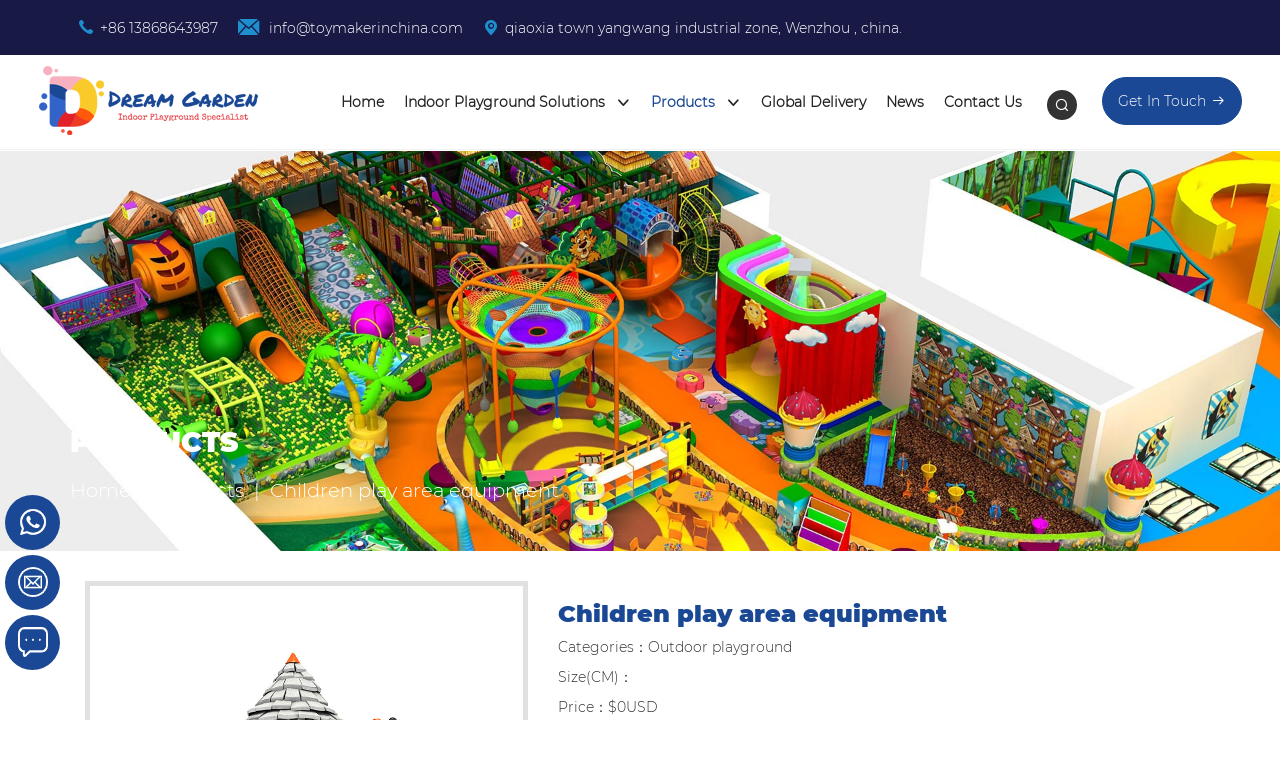

--- FILE ---
content_type: text/html; charset=utf-8
request_url: https://www.toymakerinchina.com/products/children-play-area-equipment.html
body_size: 16031
content:
<!DOCTYPE html><html lang="zh-CN"><head><base href="/Template/"/><meta charset="utf-8" /><meta http-equiv="X-UA-Compatible" content="IE=edge" /><meta name="viewport" content="width=device-width, initial-scale=1" /><title>Play Area Equipment - Safe Playground Sets & Custom Designs</title><meta name="keywords" content="play area equipment,outdoor play equipment,outdoor park equipment" /><meta name="description" content="Top China supplier of children play area equipment. Durable playground sets, interactive play structures and safe playgrounds for parks, schools and communities" /><link rel="icon" href="/favicon.ico" /><!-- Bootstrap core CSS --><link href="/Template/css/bootstrap.min.css?v=2" rel="stylesheet"><link href="/Template/css/font-awesome.min.css" rel="stylesheet"><!-- Bootstrap core JS --><script src="/Template/js/jquery-1.11.0.min.js"></script><!--[if lt IE 9]><script src="/Template/js/html5shiv.min.js"></script><script src="/Template/js/respond.min.js"></script><![endif]--><!--动画效果--><link rel="stylesheet" type="text/css" href="/Template/css/animate.min.css" /><link href="/Template/css/public.css?v=3332" rel="stylesheet"><script src="/Template/js/wow.min.js" type="text/javascript"></script><script>new WOW().init();</script><meta name="twitter:card" content="summary_large_image"><meta name="twitter:site" content="@toymakerinchina"><meta name="twitter:title" content="Play Area Equipment - Safe Playground Sets & Custom Designs"><meta name="twitter:description" content="Top China supplier of children play area equipment. Durable playground sets, interactive play structures and safe playgrounds for parks, schools and communities"><meta name="twitter:image" content="https://www.toymakerinchina.com/Template/images/logo.png"><script src="/UEditor/ueditor.parse.js"></script><link rel="canonical" href="https://www.toymakerinchina.com/products/children-play-area-equipment.html"/><link rel="amphtml" href="https://www.toymakerinchina.com/amp/products/children-play-area-equipment.html" /><!-- JSON-LD结构化数据 --><script type="application/ld+json">{"@context": "https://schema.org","@type": "Product","name": "Children play area equipment","description": "","brand": {"@type": "Brand","name": "Dream Garden"},"image": ["https://www.toymakerinchina.com/UploadFile/202103/26/202103261724252125.jpg"],"sku": "3495","mpn": "TM-3495","category": "Outdoor playground","offers": {"@type": "Offer","priceSpecification": {"@type": "PriceSpecification","description": "The price is determined based on customization requirements. Please contact us for a quotation"},"availability": "https://schema.org/InStock","priceValidUntil": "2026-12-31","priceCurrency": "USD","price":"0","seller": {"@type": "Organization","name": "Dream Garden"},"shippingDetails": [{"@type": "OfferShippingDetails","shippingLabel": "Sea Freight","shippingRate": {"@type": "MonetaryAmount","value": "0","currency": "USD"},"shippingDestination": {"@type": "DefinedRegion","addressCountry": ["US", "GB", "DE", "FR", "ES", "IT", "NL"]},"deliveryTime": {"@type": "ShippingDeliveryTime","handlingTime": {"@type": "QuantitativeValue","minValue": 2,"maxValue": 5,"unitCode": "d"},"transitTime": {"@type": "QuantitativeValue","minValue": 25,"maxValue": 45,"unitCode": "d"}}},{"@type": "OfferShippingDetails","shippingLabel": "Air Freight","shippingRate": {"@type": "MonetaryAmount","value": "0","currency": "USD"},"shippingDestination": {"@type": "DefinedRegion","addressCountry": ["US", "CA", "AU", "JP", "SG", "AE"]},"deliveryTime": {"@type": "ShippingDeliveryTime","handlingTime": {"@type": "QuantitativeValue","minValue": 1,"maxValue": 2,"unitCode": "d"},"transitTime": {"@type": "QuantitativeValue","minValue": 5,"maxValue": 10,"unitCode": "d"}}},{"@type": "OfferShippingDetails","shippingLabel": "Land Transport","shippingRate": {"@type": "MonetaryAmount","value": "0","currency": "USD"},"shippingDestination": {"@type": "DefinedRegion","addressCountry": ["KZ", "RU", "PL", "CZ", "HU"]},"deliveryTime": {"@type": "ShippingDeliveryTime","handlingTime": {"@type": "QuantitativeValue","minValue": 2,"maxValue": 4,"unitCode": "d"},"transitTime": {"@type": "QuantitativeValue","minValue": 10,"maxValue": 25,"unitCode": "d"}}}],"hasMerchantReturnPolicy": {"@type": "MerchantReturnPolicy","applicableCountry": ["US","GB","DE","FR","ES","IT","NL","KZ","RU","PL","CZ","HU","CA","AU","JP","SG","AE"],"returnPolicyCategory": "https://schema.org/MerchantReturnFiniteReturnWindow","merchantReturnDays": 30,"returnMethod": "ReturnByMail","returnFees": "FreeReturn"}},"additionalProperty": [      {"@type": "PropertyValue","name": "Applicable age","value": "Aged 3-12"},{"@type": "PropertyValue","name": "Installation service","value": "Provide global installation services"}],"audience": {"@type": "PeopleAudience","suggestedMinAge": 3,"suggestedMaxAge": 12},"isRelatedTo": {"@type": "Product","name": "Children play area equipment","description": ""},"review": []}</script></head><body><script>insert_event_code_here;</script><style>@media (min-width: 768px) {.ppsmot {margin-top: 280px;}}@media (max-width: 767px) {.ppsmot {margin-top: 200px;}}.ttts img {width: 75px;height: 57px;}@media (min-width: 768px) and (max-width: 992px) {.ttts img {width: 60px;height: 45px;}}.titContent img { max-width:99.8%}.colRight h1{color:#1a4894;font-size:24px;font-family:font_css_bold;}.ipto .iptz { margin-top:8px;}</style><script>$(window).load(function () {$('.btn-nav').on('click tap', function () {$('.nav-content').toggleClass('showNav hideNav').removeClass('hidden');$(this).toggleClass('animated');});});</script><link href="fonts/iconfont.css?v=20250828" rel="stylesheet" /><!--手机导航--><div class="moblie_head visible-xs visible-sm"><div class="lochanges"><div class="rightbort"><i class="iconfont icon-diqiu"></i><div class="header-lang notranslate"><div class="box"><em>En</em></div></div></div></div><div class="lf"><a href="/" title="Wenzhou Dream Garden Amusement Equipment Co.,Ltd"><img src="images/logo.png?v=2" height="40" alt="Wenzhou Dream Garden Amusement Equipment Co.,Ltd"></a></div><div class="rg"><div class="header__icons"><div id="title-search" class="header-search"><button class="header-search__button" aria-label="Products Search"><i class="iconfont icon-sousuo"></i></button></div></div><div class="nav"><div class="nav-icon"><span></span><span></span><span></span></div></div></div><div class="clear"></div><div class="mobnav " type="menu"><div class="container"><div class="navbox"><ul class="f_navbox"><li><a href="/">Home </a></li><li class=""><a href="/aboutus.html">Indoor Playground Solutions <i class="iconfont icon-xia"></i></a><ul style="display: none;"><li><a href="/company/indoor-playground-contractor.html" title="Indoor Playground Contractor">Indoor Playground Contractor</a></li><li><a href="/company/trampoline-park-contractor.html" title="Trampoline Park Contractor">Trampoline Park Contractor</a></li><li><a href="/company/indoor-playground-franchise.html" title="Indoor Playground Franchise">Indoor Playground Franchise</a></li><li><a href="/company/trampoline-park-franchise.html" title="Trampoline Park Franchise">Trampoline Park Franchise</a></li></ul></li><li class=""><a href="/products.html">Products <i class="iconfont icon-xia"></i></a><ul style="display: none;"><li><a href="/category/outdoor-playground.html" title="Outdoor playground">Outdoor playground</a></li><li><a href="/category/Indoor-playground-supplier-factory.html" title="Indoor Playground Supplier Factory: Family Entertainment Centers">Indoor Playground Supplier Factory: Family Entertainment Centers</a></li><li><a href="/category/trampoline-park.html" title="Trampoline park">Trampoline park</a></li><li><a href="/category/playground-equipment.html" title="Playground equipment">Playground equipment</a></li><li><a href="/category/Inclusive-playground-equipment.html" title="Inclusive playground equipment">Inclusive playground equipment</a></li></ul></li><li><a href="/news-show/dream-gardens-global-delivery-system-from-design-to-installation-across-the-world.html">Global Delivery</a></li><li class=""><a href="https://blog.toymakerinchina.com/" title="Dream Garden Blog" target="_blank">News</a></li><li><a href="/contactus.html">Contact Us</a></li></ul><form class="form" method="post" action="/search.aspx" ><div class="int"><i class="iconfont icon-sousuo"></i><input type="text" name="keywords" placeholder="Please Enter Keywords！" class="tx" value="" id="tdds"></div><button type="button" class="f_sub">Search</button></form><div class="clear"></div></div></div></div></div><div class="margin80 visible-xs visible-sm"></div><!--手机导航--><!--头部--><header class="header clearfix hidden-xs hidden-sm"><div class="heartop"><div class="header-contact2"><ul><li class="phoneIcon"><i class="iconfont icon-tubiao210"></i><a href="callto:+86 13868643987">+86 13868643987</a></li><li class="mailIcon"><i class="iconfont icon-youxiang"></i><a href="mailto:info@toymakerinchina.com"> info@toymakerinchina.com</a></li><li class="mapIcon topadd"><i class="iconfont icon-dizhi1"></i>qiaoxia town yangwang industrial zone, Wenzhou , china.</li></ul></div><div class="header-social"></div></div><div class="header-content"><div class="logo"><a href="/" title=""><img src="images/logo.png?v=23" class="imgto" alt="Wenzhou Dream Garden Amusement Equipment Co.,Ltd" /></a></div><div class="nav"><ul class="menu"><li><a href="/">Home</a></li><li class="dropdown"><a href="/aboutus.html">Indoor Playground Solutions <i class="iconfont icon-xia"></i></a><ul><li><a href="/company/indoor-playground-contractor.html" title="Indoor Playground Contractor">Indoor Playground Contractor</a></li><li><a href="/company/trampoline-park-contractor.html" title="Trampoline Park Contractor">Trampoline Park Contractor</a></li><li><a href="/company/indoor-playground-franchise.html" title="Indoor Playground Franchise">Indoor Playground Franchise</a></li><li><a href="/company/trampoline-park-franchise.html" title="Trampoline Park Franchise">Trampoline Park Franchise</a></li></ul></li><li class="dropdown"><a href="/products.html">Products <i class="iconfont icon-xia"></i></a><ul><li><a href="/category/outdoor-playground.html" title="Outdoor playground">Outdoor playground</a></li><li><a href="/category/Indoor-playground-supplier-factory.html" title="Indoor Playground Supplier Factory: Family Entertainment Centers">Indoor Playground Supplier Factory: Family Entertainment Centers</a></li><li><a href="/category/trampoline-park.html" title="Trampoline park">Trampoline park</a></li><li><a href="/category/playground-equipment.html" title="Playground equipment">Playground equipment</a></li><li><a href="/category/Inclusive-playground-equipment.html" title="Inclusive playground equipment">Inclusive playground equipment</a></li></ul></li><li><a href="/news-show/dream-gardens-global-delivery-system-from-design-to-installation-across-the-world.html">Global Delivery</a></li><li><a href="https://blog.toymakerinchina.com/" title="Dream Garden Blog" target="_blank">News</a></li><li><a href="/contactus.html">Contact Us</a></li></ul><div class="search_con"><div class="search_conleft"><i class="iconfont icon-sousuo"></i></div></div><div class="set_3_button" onclick="applyAlt()"><span>Get In Touch <i class="iconfont icon-zhixiang-you"></i></span></div></div></div></header><!--头部--><form class="sformd" method="post" action="/search.aspx"><div class="searchbox "><div class="searchform"><input type="text" name="KW" id="keywords" value="" placeholder="Please Enter Keywords ..."><button type="button" class="form-submit"><i class="icon-sousuo iconfont"></i></button></div><div class="search-show-bottom"><div class="hot-search-1 font15"><h6 class="font15">Tags：</h6><a href="/category/outdoor-playground.html" title="Outdoor playground">Outdoor playground</a>、<a href="/category/Indoor-playground-supplier-factory.html" title="Indoor Playground Supplier Factory: Family Entertainment Centers">Indoor Playground Supplier Factory: Family Entertainment Centers</a>、<a href="/category/trampoline-park.html" title="Trampoline park">Trampoline park</a>、<a href="/category/playground-equipment.html" title="Playground equipment">Playground equipment</a>、<a href="/category/Inclusive-playground-equipment.html" title="Inclusive playground equipment">Inclusive playground equipment</a>、</div></div></div><div class="bagg"></div></form><div class="clearfix"></div><div class="nbfrme" style="background-image:url(/Template/images/prod.jpg); height:400px;"><div class="container pmenutop ppsmot"><div class="row"><div class="col-md-12 col-sm-12"><span class="page-title">Products</span></div><div class="col-md-12 col-sm-12"><div class="cherry-breadcrumbs_content"><div class="cherry-breadcrumbs_wrap"><div class="cherry-breadcrumbs_item"><a href="/" class="cherry-breadcrumbs_item_link is-home" rel="home" title="Home">Home</a></div><div class="cherry-breadcrumbs_item"><div class="cherry-breadcrumbs_item_sep">|</div></div><div class="cherry-breadcrumbs_item"><a href="/products.html" class="cherry-breadcrumbs_item_link is-home">Products</a></div><div class="cherry-breadcrumbs_item"><div class="cherry-breadcrumbs_item_sep">|</div></div><div class="cherry-breadcrumbs_item"><span class="cherry-breadcrumbs_item_target">Children play area equipment</span></div></div></div></div></div></div></div><div class="clearfix"></div><script type="text/javascript">var abb = {};var php = {};var mk_header_parallax, mk_banner_parallax, mk_page_parallax, mk_footer_parallax, mk_body_parallax;mk_captcha_placeholder = "Enter Captcha",mk_captcha_invalid_txt = "Invalid. Try again.",mk_captcha_correct_txt = "Captcha correct.",mk_responsive_nav_width = 1020,mk_grid_width = 1140,mk_ajax_search_option = "beside_nav",mk_preloader_txt_color = "#444444",mk_preloader_bg_color = "#ffffff",mk_accent_color = "#ed1b2e",mk_preloader_bar_color = "#ed1b2e",mk_preloader_logo = "";var mk_header_parallax = false,mk_banner_parallax = false,mk_page_parallax = false,mk_footer_parallax = false,mk_body_parallax = false,mk_no_more_posts = "No More Posts";function is_touch_device() {return ('ontouchstart' in document.documentElement);}</script><link rel="stylesheet" href="/Template/Css/woocommerce.css" type="text/css" media="all" /><link rel="stylesheet" href="/Template/Css/theme-styles.min.css" type="text/css" media="all" /><script type='text/javascript' src='/Template/js/scripts-vendors-ck.js'></script><div class="main"><div class="container"><!--列表--><div class="mlist" style="margin-top:30px;"><div class="row"><div class="col-sm-10"><div class="col-sm-6 col-xs-12"><div class="images"><a href="/UploadFile/202103/26/202103261724252125.jpg" itemprop="image" data-fancybox-group="product-gallery" class="mk-woocommerce-main-image mk-lightbox" title="Children play area equipment"><img src="/UploadFile/202103/26/202103261724252125.jpg" alt="Children play area equipment" itemprop="image" /></a><div class="mk-single-thumbnails"></div><div class="clearfix"></div></div></div><div class="col-sm-6 col-xs-12 colRight"><h1>Children play area equipment</h1><p>Categories：Outdoor playground</p><p>Size(CM)：</p><p>Price：$0USD</p><h4>Play Events</h4><p></p><div class="share2"><a href="https://twitter.com/share?url=https://www.toymakerinchina.com/products/children-play-area-equipment.html" onclick="window.open(this.href,this.title,'width=500,height=500,top=300px,left=300px');  return false;" rel="noopener noreferrer nofollow" target="_blank"  title="Share on Twitter" aria-label="Share on Twitter"><i class="si si01"></i></a><a href=" https://www.facebook.com/sharer.php?u=https://www.toymakerinchina.com/products/children-play-area-equipment.html"  data-label="Facebook" onclick="window.open(this.href,this.title,'width=500,height=500,top=300px,left=300px');  return false;" rel="noopener noreferrer nofollow" target="_blank"  title="Share on Facebook" aria-label="Share on Facebook"><i class="si si02"></i></a><a href="https://www.linkedin.com/shareArticle?mini=true&url=https://www.toymakerinchina.com/products/children-play-area-equipment.html&title=Children play area equipment" onclick="window.open(this.href,this.title,'width=500,height=500,top=300px,left=300px');  return false;"  rel="noopener noreferrer nofollow" target="_blank" title="Share on LinkedIn" aria-label="Share on LinkedIn"><i class="si si04"></i></a><a href="https://pinterest.com/pin/create/button/?url=https://www.toymakerinchina.com/products/children-play-area-equipment.html&amp;media=/UploadFile/202103/26/202103261724252125.jpg&amp;description=Children play area equipment" onclick="window.open(this.href,this.title,'width=500,height=500,top=300px,left=300px');  return false;" rel="noopener noreferrer nofollow" target="_blank" title="Pin on Pinterest" aria-label="Pin on Pinterest"><img src="/Template/images/1_20.jpg" width="20" height="20" style="margin-top:15px;margin-left:5px;"/></a></div><div class="mtops" style="margin-top:15px;"><a href="#book" class="btn btn-info ddbok" style="background:#1a4894;border-color:#1a4894;margin-right:8px;" title="Send Inquiry">Send Inquiry</a><a href="/contactus.html" class="btn btn-info" style="background:#c90c15;" title="Contact Us">Contact Us</a></div></div></div><div class="clearfix"></div><!--产品描述--><div class="col-sm-10 col-xs-12"><div class="col-xs-12"><div class="titLine">Desription</div><div class="titContent"></div><style>.plabtoo { margin-top: 50px; float: left; width: 100% }.plabtoo .txt { padding-top: 20px }.plabtoo  h3 { font-size:20px; margin-bottom: 20px; color: #000; margin: 0 ;font-weight:700;font-family:font_css_bold}.plabtoo .txt p { font-size: 14px; line-height: 1.875; color: #666; margin: 0 }.plfqes { float:left; width:100%;}.plfqes ul { float: left; width: 100%; margin: 0; padding: 5px 0; list-style: none;margin-top:10px;}.plfqes ul li { float: left; width: 100%; cursor: pointer; border-bottom: 1px solid #ddd; padding-top: 18px; padding-bottom: 18px }.plfqes ul li span.tttd { float: left; color: #000; width:calc(100% - 30px);font-size:16px; font-weight:bold; }.plfqes ul li i { float: right; color: #1a4894; font-size: 22px }.plfqes ul li p { float: left; width: 100%; color: #000; font-size: 14px; margin-top: 10px; display: none }.plfqes ul li.hover i { transform: rotate(180deg); -webkit-transform: rotate(180deg) }.plfqes ul li.hover p { display: block }</style><div class="plabtoo"><div class="txt2"><h3>Frequently Asked Questions (FAQ) – Indoor Playground Equipment</h3><div class="plfqes"><ul><li class=""><span class="tttd">What age groups are indoor playgrounds designed for?</span><i class="iconfont icon-xia"></i><p>Indoor playgrounds can be designed for different age segments:<br />Toddlers (1–3 years): Soft play areas, ball pits, sensory rooms.<br />Children (4–12 years): Slides, climbing structures, trampolines, obstacle courses.<br />Teenagers & Adults: Ninja courses, trampoline parks, adventure zones (optional).</p></li><li class=""><span class="tttd">What safety standards do your playgrounds comply with?</span><i class="iconfont icon-xia"></i><p>All equipment is manufactured according to international safety standards such as:<br />EN1176 / EN1177 (Europe)<br />ASTM F1918 (USA)<br />CE, TUV, SGS certifications<br />Materials are non-toxic, durable, and tested for impact absorption, flame resistance, and stability.</p></li><li class=""><span class="tttd">What is the average cost of an indoor playground?</span><i class="iconfont icon-xia"></i><p>Costs depend on:<br />– Size of the playground (sqm or sq ft)<br />– Selected activities (trampolines, climbing walls, role-play houses, etc.)<br />– Customization & theme design <br /><br />A small playground (100–200 m²) may start from USD 30,000–60,000, while larger projects (500–2000 m²) can range from USD 100,000–500,000+.</p></li><li class=""><span class="tttd">How long does it take to manufacture and deliver?</span><i class="iconfont icon-xia"></i><p>Design stage: 7–15 days (depending on complexity).<br />Production stage: 20–40 days.<br />Shipping: 15–45 days depending on destination port.<br /><br />Total project time is usually 2–3 months.</p></li><li class=""><span class="tttd">Can I customize the design?</span><i class="iconfont icon-xia"></i><p>Yes. Every project is custom-designed to fit your space dimensions, theme, budget, and target age group.<br />Popular themes include: Jungle, Ocean, Space, Candy, Castle, Pirate, Cartoon, Futuristic Neon.</p></li><li class=""><span class="tttd">Do you assist with after-sales service?</span><i class="iconfont icon-xia"></i><p>Yes. Our after-sales support includes:<br />– 24/7 online technical support<br />– Free spare parts with orders<br />– Remote video calls for troubleshooting<br />– Local partner assistance in some countries</p></li></ul></div><div class="clear"></div><a style="background:#1a4894;color:#fff;padding:10px;padding-left:25px; padding-right:25px;margin-top:15px;float:left; " href="/faqs.html" title="Frequently Asked Questions (FAQ) – Indoor Playground Equipment" role="button" aria-expanded="false">Read More</a></div></div></div></div><!--询盘--><div class="col-sm-10 col-xs-12"><div class="col-xs-12"><div class="titLine" id="book">Inquiry</div><div class="titContent"><input type="hidden" class="form-control" placeholder="" id="txtArtID" name="txtArtID" value="children-play-area-equipment"><input type="hidden" class="form-control" placeholder="" id="txtprotitle" name="txtprotitle" value="Children play area equipment"><input type="hidden" class="form-control" placeholder="" id="txtproimg" name="txtproimg" value="/UploadFile/202103/26/202103261724252125.jpg"><div class="row" id="fh5co-contact" style="margin-top:10px;"><div class="col-md-12"><div class="form-group" style="margin-bottom:12px;"><input type="text" class="form-control" placeholder="" id="txtTitle" name="txtTitle" value="I Want to Buy: Children play area equipment"></div></div><div class="col-md-6"><div class="form-group" style="margin-bottom:12px;"><input type="text" class="form-control" placeholder="Contact" id="txtName" name="txtName"></div></div><div class="col-md-6"><div class="form-group" style="margin-bottom:12px;"><input type="text" class="form-control" placeholder="Email" id="txtEmail" name="txtEmail"></div></div><div class="col-md-6"><div class="form-group" style="margin-bottom:12px;"><input type="text" class="form-control" placeholder="Tel" id="txtTel" name="txtTel"></div></div><div class="col-md-6"><div class="form-group" style="margin-bottom:12px;"><input type="text" class="form-control" placeholder="Company" id="txtCompany" name="txtCompany"></div></div><div class="col-md-12"><div class="form-group" style="margin-bottom:12px;"><textarea class="form-control" cols="30" rows="5" placeholder="" id="txtMessage" name="txtMessage"></textarea></div></div><div class="col-md-12" style="margin-bottom:12px;"><div class="form-group"><input type="text"  placeholder="Code" id="txtCode2" name="txtCode2" class="form-control " style="width: calc(100% - 115px); float:left;" ><div class="doMG" style="margin-left:10px;float:left;"></div></div></div><div class="clear"></div><div class="col-md-12 mt10"><div class="form-group"><input type="button" value="Submit" class="btn btn-primary" id="btnSubmit" style="background:#1a4894;border-color:#1a4894;"></div></div></div><script language="javascript" type="text/javascript">$(function () {var regex = /^([0-9A-Za-z\-_\.]+)@([0-9a-z]+\.[a-z]{2,3}(\.[a-z]{2})?)$/g;$('a[href^="#"]').on('click', function(e) {e.preventDefault();const target = $(this.getAttribute('href'));if (target.length) {$('html, body').stop().animate({scrollTop: target.offset().top - 150 }, 800, 'swing');}});});</script></div></div></div><div class="col-sm-10 col-xs-12"><div class="pvfbbox"><div class="pvfbtit">Reviews</div><script src="/Template/js/jPages.js"></script><p>Be the first to write a review</p></div></div><div class="col-sm-10 col-xs-12"><div class="rewtop">Customer Reviews</div><div class="jdgm-row-stars"><div class="jdgm-rev-widg__summary"><div class="jdgm-rev-widg__summary-inner"><div class="jdgm-rev-widg__summary-stars" aria-label="Average rating is 0.00 stars" role="img"><span class="glyphicon-star glyphicon"></span><span class="glyphicon-star glyphicon"></span><span class="glyphicon-star glyphicon"></span><span class="glyphicon-star glyphicon"></span><span class="glyphicon-star glyphicon"></span></div><div class="jdgm-rev-widg__summary-text">Be the first to write a review</div></div></div><div class="jdgm-widget-actions-wrapper"><a style="" href="javascript:;" class="jdgm-write-rev-link" role="button" aria-expanded="false">Write a review</a></div></div><div class="jdgm-notification"><div class="jdgm-notification__inner"><div class="jdgm-notification__title"><span class="glyphicon glyphicon-send" style="margin-right:8px;"></span>Review Submitted!</div>Thank you!&nbsp;Please refresh the page in a few moments to see your review.</div></div><div class="jdgm-form-wrapper" style=""><div class="jdgm-form"><div class="jdgm-form__title">Write a review</div><div class="jdgm-form__fieldset" aria-label="Rating"><label >Rating</label><div class="rating"><input type="radio" name="rating" id="rating-5" onclick="radioid(this)" data-ris="5"><label for="rating-5"></label><input type="radio" name="rating" id="rating-4" onclick="radioid(this)" data-ris="4"><label for="rating-4"></label><input type="radio" name="rating" id="rating-3" onclick="radioid(this)" data-ris="3"><label for="rating-3"></label><input type="radio" name="rating" id="rating-2" onclick="radioid(this)" data-ris="2"><label for="rating-2"></label><input type="radio" name="rating" id="rating-1" onclick="radioid(this)" data-ris="1"><label for="rating-1"></label></div></div><div class="jdgm-form__fieldset"><label class="jdgm-form__inline-label" for="jdgm_review_title">Name</label><input id="jdgm_review_title" name="review_title" type="text" placeholder="Give your review a Name" aria-label="Review Title"></div><div class="jdgm-form__fieldset"><label class="jdgm-form__inline-label" for="jdgm_review_body">Review</label><span class="jdgm-countdown"></span><textarea id="jdgm_review_body" rows="4" name="review_body" placeholder="Write your comments here" aria-label="Review"></textarea></div><div class="jdgm-form__fieldset jdgm-form__fieldset-actions" style="display:block;"><a href="javascript:;" role="button" class="jdgm-btn jdgm-btn--border jdgm-cancel-rev">Cancel review</a><input type="submit" class="jdgm-btn jdgm-btn--solid jdgm-submit-rev " value="Submit Review"></div></div></div></div><div class="details col-sm-12 col-xs-12 col-md-12"><div class="xgeffect bg2"><div class="detailtop"><strong class="active">Related Products</strong></div><div class="detalist"><div class="ipto"><a href="/products/commercial-outdoor-playground.html" title="Commercial Outdoor Playground" ><div class="ipti"><img src="https://oss.toymakerinchina.com/img/d46665d392ad4e0ebdfbd6f1527f2edb.jpg?x-oss-process=style/300x300" class="img1" alt="Commercial Outdoor Playground"></div><div class="iptz">Commercial Outdoor Playground</div></a></div><div class="ipto"><a href="/products/large-adventure-hill-playground-with-slides-towers-net-climbers-nature-inspired-theme-park-design.html" title="Large Adventure Hill Playground with Slides, Towers & Net Climbers | Nature-Inspired Theme Park Design" ><div class="ipti"><img src="/UploadFile/201905/23/201905231052566289.jpg" class="img1" alt="Large Adventure Hill Playground with Slides, Towers & Net Climbers | Nature-Inspired Theme Park Design"></div><div class="iptz">Large Adventure Hill Playground with Slides, Towers & Net Climbers | Nature-Inspired Theme Park Design</div></a></div><div class="ipto"><a href="/products/children-play-equipment.html" title="children play equipment" ><div class="ipti"><img src="/UploadFile/202202/11/202202111329575384.jpg" class="img1" alt="children play equipment"></div><div class="iptz">children play equipment</div></a></div><div class="ipto"><a href="/products/outdoor-park-equipment-for-sale.html" title="Outdoor Park Equipment For Sale" ><div class="ipti"><img src="/UploadFile/201812/03/201812031526131604.jpg" class="img1" alt="Outdoor Park Equipment For Sale"></div><div class="iptz">Outdoor Park Equipment For Sale</div></a></div></div></div></div></div></div><!--列表--></div></div><script>$(function () {$(".menu > li ").eq(2).addClass("hover");});</script><input id="hiddxingji" value="" hidden="hidden" /><div class="clear"></div><div id="foot"><style>.fotfrind { float:left; text-align:left;margin-top:15px;margin-bottom:0px;padding:0px; width:100%;}.fotfrind p { display:inline-block;font-weight:bold;color:#13426e;font-size:16px;}.fotfrind a { display:inline-block;margin-left:15px; text-transform:capitalize;font-size:14px;}.copline { margin-top:20px;}.rtTop { bottom:100px;top:auto; z-index:99}@media (max-width: 767px) {.fotfrind a { margin-bottom:8px;}.copy p{line-height:30px}}</style><div class="fot_list"><div class="fot4_list"><h3>Contact Us</h3><div class="fot4_pli mtop20"><img src="/Template/images/g8.jpg" alt="+86 13868643987" /><p><a href="tel:+86 13868643987">+86 13868643987</a></p></div><div class="fot4_pli" id="appids" style=" position:relative; z-index:10;"><img src="/Template/images/g9.jpg" alt="WhatsApp" /><p><a href="javascript:;" class="appwhat">+86 13868643987</a><div class="aperwei"><img src="/Template/images/erwm.jpg" alt="Manufacturer Trampoline parks, indoor Soft Play, Ninja Courses, Commercial Indoor Playground Equipment,outdoor gym fitness equipment,outdoor playground | Dream&Garden"/></div></div><div class="fot4_pli ttsw100"><img src="/Template/images/10.jpg" alt="E-mail" /><p><a href="mailto:info@toymakerinchina.com">info@toymakerinchina.com</a></p></div></div><div class="fot2_list"><h3><a href="/products.html">Product</a></h3><ul><li><a href="/category/outdoor-playground.html" title="Outdoor playground">Outdoor playground</a></li><li><a href="/category/Indoor-playground-supplier-factory.html" title="Indoor Playground Supplier Factory: Family Entertainment Centers">Indoor Playground Supplier Factory: Family Entertainment Centers</a></li><li><a href="/category/trampoline-park.html" title="Trampoline park">Trampoline park</a></li><li><a href="/category/playground-equipment.html" title="Playground equipment">Playground equipment</a></li><li><a href="/category/Inclusive-playground-equipment.html" title="Inclusive playground equipment">Inclusive playground equipment</a></li></ul></div><div class="fot3_list"><h3><a href="/aboutus.html">About Us</a></h3><ul><li class="visible-xs"><a href="/company/indoor-playground-contractor.html" title="Indoor Playground Contractor">Indoor Playground Contractor</a></li><li class="visible-xs"><a href="/company/trampoline-park-contractor.html" title="Trampoline Park Contractor">Trampoline Park Contractor</a></li><li class="visible-xs"><a href="/company/indoor-playground-franchise.html" title="Indoor Playground Franchise">Indoor Playground Franchise</a></li><li class="visible-xs"><a href="/company/trampoline-park-franchise.html" title="Trampoline Park Franchise">Trampoline Park Franchise</a></li><li><a href="/faqs.html" title="Indoor Playground Solutions FAQ">Indoor Playground Solutions FAQ</a></li><li><a href="/news.html" title="Weekly Update">Weekly Update</a></li><li><a href="https://toymakerinchina.blog/" title="Dream Garden Blog" target="_blank">Blog</a></li><li><a href="/video.html">Made in China: Journey of Play Equipment  </a></li><li><a href="/Warranty.html">Dream Garden™ Warranty Terms</a></li><li><a href="/return-policy.html">Return Policy</a></li><li><a href="/news-show/dream-garden-achieves-full-official-verification-connecting-all-global-sites-and-certifications.html" title="Why Trust Us – Verified Global Manufacturer">Why Trust Us – Verified Global Manufacturer</a></li><li><a href="/csr.html" title="Dream Garden CSR — Building Joy with Responsibility">Dream Garden CSR — Building Joy with Responsibility</a></li></ul></div><style>.boxu1 {border:1px dashed #f56060; background:none;}#fgj{float:left;width:100%;padding-top:18px; padding-bottom:0px;}.gj{ float:left;margin-right:10px; }.gj img{float:left; margin-right:10px;}.network{padding-top:15px;}.network,.social{margin-bottom:8px;float:left;width:100%;}.network  a,.social a{color:#0a66c2;text-decoration:none;margin-left:6px; margin-right:6px;}.network a:hover,.social a:hover{text-decoration:underline}</style></div><div class="container"><div class="fotfrind row"><p>Quick Links:</p><a title="Indoor Trampolines" href="https://www.toymakerinchina.com/category/trampoline-park.html" target="_blank">Trampoline park</a><a title="Childern Indoor Play Area" rel="nofollow" href="https://www.toymakerinchina.com/products/children-indoor-play-area-supplies.html" target="_blank">Childern Indoor Play Area</a><a title="Children Indoor Playground" rel="nofollow" href="https://www.toymakerinchina.com/products/children-indoor-playground-equipment.html" target="_blank">Children Indoor Playground</a><a title="Indoor Play Sructures" rel="nofollow" href="https://www.toymakerinchina.com/products/commercial-indoor-play-structures.html" target="_blank">Indoor Play Sructures</a><a title="Indoor Playground Equipment" rel="nofollow" href="https://www.toymakerinchina.com/products/indoor-playground-equipment-for-sale.html" target="_blank">Indoor Playground Equipment</a><a title="Indoor Playground Supplier" rel="nofollow" href="https://www.toymakerinchina.com/products/indoor-playground-supplier.html" target="_blank">Indoor Playground Supplier</a><a title="Kids Indoor Playground" rel="nofollow" href="https://www.toymakerinchina.com/products/kids-indoor-playground-equipment.html" target="_blank">Kids Indoor Playground</a><a title="Indoor Playground Factory" rel="nofollow" href="https://www.toymakerinchina.com/category/Indoor-playground-supplier-factory.html" target="_blank">Indoor Playground Factory</a></div></div><div class="clear"></div><div class="copline">&nbsp;</div><div class="container"><div class="network row"><strong>Dream Garden Global Network:</strong><a href="https://www.playgroundinchina.com">Playground in China</a> |<a href="https://www.qiaoxiatoy.com">Qiaoxia Toy (CN)</a> |<a href="https://www.playgroundrussia.com">Playground Russia</a></div><div class="social row"><strong>Follow us:</strong><a href="https://x.com/toymakerinchina" target="_blank" rel="noopener">X</a> |<a href="https://www.youtube.com/@indoorplaygroundfactory" target="_blank" rel="noopener">YouTube</a> |<a href="https://www.pinterest.com/playgroundsupplier/" target="_blank" rel="noopener">Pinterest</a> |<a href="https://www.facebook.com/toymakerinchina/" target="_blank" rel="noopener">Facebook</a> |<a href="https://www.instagram.com/wenzhou_dream_garden_amusement/" target="_blank" rel="noopener">Instagram</a> |<a href="https://www.linkedin.com/company/wenzhou-dream-garden-amusement-equipment-co-ltd/" target="_blank" rel="noopener">LinkedIn</a> |<span>Proud Member of Themed Entertainment Association (TEA), IAAPA, and Blooloop</span></div><div class="row copy" style="line-height:25px;"><p>Copyright     Wenzhou Dream Garden Amusement Equipment Co.,Ltd&nbsp;&nbsp;| <a href='/sitemaps.html' title='Sitemaps' style="color:#1a4894">Sitemaps</a>|<a href='/sitemap.xml' title='sitemap.xml' target="_blank" style="color:#1a4894">Xml</a></p>| <a href="https://www.certipedia.com/certificates/60175900?locale=en" target="_blank"  style="line-height:25px;color:#1a4894" rel="nofollow"><img src="/Template/images/rztup.png" alt="Certificate No. AK 60175900" height="25"> AK 60175900</a> |  <a href="https://qrcode.sgsonline.com.cn/openreport/viewreport/cf757629-8c2f-4e53-a5b7-f3e6c81ea8b7" target="_blank" rel="nofollow" style="line-height:25px;color:#1a4894" aria-label="Read more about  American Society of Testing Materials"><img src="/Template/images/astm.png" alt="American Society of Testing Materials" height="25"></a> |  <a href="https://iaapa.org/partners/marketplace/wenzhou-dream-garden-amusement-equipment-co-ltd" target="_blank" rel="nofollow" title="iaapa" style="line-height:25px;color:#1a4894" aria-label="Read more Manufacturer and Supplier Services"><img src="/Template/images/iaapa.jpg" alt="Manufacturer and Supplier Services" height="25"></a>| <a href="https://blooloop.com/dream-garden/" target="_blank"  style="line-height:25px;color:#1a4894" rel="nofollow">Blooloop</a> | <a href="https://www.teaconnect.org/membership-directory/corporate/3016539#page-member-ajax" target="_blank"  style="line-height:25px;color:#1a4894" rel="nofollow">TEA</a> | <a href="/company/hague-apostille-certification.html" title="Hague Apostille Certification">Hague Apostille Certification</a>| <a href="https://www.crunchbase.com/organization/dream-garden" title="Crunchbase" target="_blank">Crunchbase</a><!-- Pinterest Tag --><script>!function (e) {if (!window.pintrk) {window.pintrk = function () {window.pintrk.queue.push(Array.prototype.slice.call(arguments))};var n = window.pintrk; n.queue = [], n.version = "3.0";var t = document.createElement("script"); t.async = !0, t.src = e;var r = document.getElementsByTagName("script")[0];r.parentNode.insertBefore(t, r)}}("https://s.pinimg.com/ct/core.js");pintrk('load', '2613011379544', { em: '<user_email_address>' });pintrk('page');</script><noscript><img height="1" width="1" style="display:none;" alt="" src="https://ct.pinterest.com/v3/?tid=2613011379544&pd[em]=<hashed_email_address>&noscript=1" /></noscript><!-- end Pinterest Tag --></div></div></div><div id="back-top" class=""  style="display:none;"><a href="https://www.qiaoxiatoy.com/" target="_blank" title="Wenzhou Dream Garden Amusment Equipment Co.,Ltd"><img src="/Template/images/1_18.jpg" alt="Wenzhou Dream Garden Amusment Equipment Co.,Ltd "></a><a href="#test-search" class="DSearch popup-with-zoom-anim"><img src="/Template/images/search.png" alt="Manufacturer Trampoline parks, indoor Soft Play, Ninja Courses, Commercial Indoor Playground Equipment,outdoor gym fitness equipment,outdoor playground | Dream&Garden"></a><a href="mailto:info@toymakerinchina.com" title="info@toymakerinchina.com"><img src="/Template/images/1_19.jpg" alt="info@toymakerinchina.com"></a><a href="https://www.pinterest.com/toymakerinchina/" title="pinterest"><img src="/Template/images/1_20.jpg" alt="pinterest"></a><a href="javascript:;"  class="shareLks"><img src="/Template/images/1_21.jpg" alt="Commercial Indoor Playground Equipment,outdoor gym fitness equipment,outdoor playground"/></a><div class="sharePfli"><a href="https://twitter.com/toymakerinchina" target="_blank" title="twitter"><img src="/Template/images/g1.png" alt="twitter"/></a><a href="https://www.facebook.com/Wenzhou-dream-garden-amusement-equipment-coltd-228785421024023/" target="_blank" title="facebook"><img src="/Template/images/g3.png" alt="facebook"/></a><a href="https://www.youtube.com/channel/UC5WkuvyW0793sbQhenvAufA?view_as=subscriber" target="_blank" title="youtube"><img src="/Template/images/g2.png" alt="youtube"/></a><a href="https://www.flickr.com/photos/toymakerinchina/" target="_blank" title="flickr"><img src="/Template/images/f4.jpg" alt="flickr"/></a><a href="https://www.linkedin.com/in/stefan-zhang-6a118188/" target="_blank" title="linkedin"><img src="/Template/images/g5.png"  alt="linkedin"/></a><a href="https://toymakerinchina.wordpress.com/" target="_blank" title="wordpress"><img src="/Template/images/word.png" alt="wordpress"/></a><a href="https://www.instagram.com/china_playground_factory/" target="_blank" title="instagram"><img src="/Template/images/instagram.png" alt="instagram" width="33"/></a><a href="https://www.pinterest.com/toymakerinchina/" target="_blank" title="pinterest"><img src="/Template/images/g7.png" alt="pinterest"/></a></div><a rel="nofollow" href="javascript:;" style="border-bottom:0px;" class="caglo"><img src="/Template/images/ecatalog.png"></a></div><div class="bg"></div><div class="rtTop" style="display: none;right:10px;margin-right:0px;"><h4><img src="/Template/images/backBg.png" width="43" height="86" alt="Go Top" title="Go Top" style="top: 0px;"></h4></div><script src="/Template/js/script.js?v=2223"></script><script src="/Template/layer/layer.js"></script><script>$(document).ready(function (e) {$(".appwhat").click(function () {$(".aperwei").show();$(".bg").show();});$(".bg").click(function () {$(".aperwei").hide();$(".bg").hide();});$(".shareLks").click(function () {if ($('.sharePfli').css('display') == "none") {$(".sharePfli").show();}else {$(".sharePfli").hide();}});$(".caglo").click(function () {if ($('.catalogs').css('display') == "none") {$(".catalogs").show();}else {$(".catalogs").hide();}});$(".f_sub").click(function () {var keywords = $("#tdds").val();window.location.href = "/Search.aspx?keywords=" + keywords + "";});$(".form-submit").click(function () {var keywords = $("#keywords").val();window.location.href = "/Search.aspx?keywords=" + keywords + "";});});</script><style>.form-controld {display: block;width: 100%;height: calc(1.5em + .75rem + 2px);font-size:14px;line-height: 1.5;color: #495057;background-color: #fff;background-clip: padding-box;border: 1px solid #4e4e4e;}@media (prefers-reduced-motion:reduce) {.form-controld {transition: none}}.form-feedback .form-controld {border-radius: 5px;}.form-feedback .form-controld {padding:8px;height: auto}.col-sm-6 { width:50%;float:left;}</style><!-- 留言start --><div id="float"><a href="https://api.whatsapp.com/send?phone=+86 13868643987&text=Hello" title="+86 13868643987" target="_blank" class="ico"><img src="/Template/images/what.png" alt="WhatsApp"/><p>+86 13868643987</p></a><a href="mailto:info@toymakerinchina.com" target="_blank" title="info@toymakerinchina.com" class="ico"><img src="/Template/images/mail.png" alt="E-mail"/><p>info@toymakerinchina.com</p></a></div><div id="liuyan" class=""><div class="text"><p>Please contact us!</p></div><div class="tb"><img src="/Template/images/mess.png" alt="contact us"/></div></div><div id="liuyan-box"><div class="top"><div class="top-box"><div class="left"><div class="img"><img src="/Template/images/logo2.png" alt="Wenzhou Dream Garden Amusement Equipment Co.,Ltd"  height="46"></div><div class="text">Leave Message Here！</div></div><div class="close33"><img src="/Template/images/cloe.png" alt="close"/></div></div></div><div class="list"><div id="form-feedback" class="form-feedback"><div class="form-row"><div class="col-md-12 form-group" style="padding-left:0px; padding-right:0px;"><textarea id="tfomessage" name="tfomessage" placeholder="* Inquiry Content" cols="20" rows="4" class="form-controld" ></textarea></div></div><div class="form-row"><div class=" form-group col-sm-6" style="padding-left:0px; padding-right:5px;"><input type="text" id="tfoname" name="tfoname" placeholder="* Name" class="form-controld" /></div><div class=" form-group col-sm-6" style="padding-left:5px; padding-right:0px;"><input type="text" id="tfotel" name="tfotel" placeholder="* Telephone" class="form-controld" /></div></div><div class="form-row"><div class="form-group col-sm-6" style="padding-left:0px; padding-right:5px;"><input type="text" name="tfomail" placeholder="* Email" class="form-controld"  aria-label="Email" id="tfomail"/></div><div class="form-group col-sm-6" style="padding-left:5px; padding-right:0px;"><input type="text" id="tfopany" name="tfopany" placeholder="Company" class="form-controld" /></div></div><div class="form-row"><div class="form-group col-sm-6" style="padding-left:0px; padding-right:5px;"><input type="text"  placeholder="Code" id="txtCode1" name="txtCode1" class="form-controld " ></div><div class="form-group col-sm-6" style="padding-left:5px; padding-right:0px;"><div class="doMG" style="margin-left:10px;float:left;"></div></div></div><div class="form-row" ><div class="col-md-12 btn-box" style="padding-left:0px; padding-right:0px;"><input type="button" value="Send Message" class="btn btn-primary" id="fotmss" style="width:100%;"><div class="feedback-result"></div></div></div></div></div></div><!-- 留言end --><script type="text/javascript">function applyAlt(){$("#liuyan-box").slideDown("400");}$(function () {$("#liuyan").click(function () {$("#liuyan-box").slideDown("400");});$("#liuyan-box .close33").click(function () {$("#liuyan-box").slideUp("400");});$(".girl").click(function () {$(".livechat-hint").show();$(".girlalinks").hide();});$(".raclose").click(function () {$(".livechat-hint").hide();$(".girlalinks").show();});});</script><script>window.axeptioSettings = {clientId: "666fab335a5975178ebfe1c1",cookiesVersion: "toymakerinchina-en-EU-2",googleConsentMode: {default: {analytics_storage: "denied",ad_storage: "denied",ad_user_data: "denied",ad_personalization: "denied",wait_for_update: 500}}};(function (d, s) {var t = d.getElementsByTagName(s)[0], e = d.createElement(s);e.async = true; e.src = "//static.axept.io/sdk.js";t.parentNode.insertBefore(e, t);})(document, "script");</script><div class="mobMenu visible-xs"><div class="foot_nav"><a href="/" rel="nofollow"><i class="iconfont icon-shouye"></i><span class="hamburger">Home</span></a></div><div class="foot_nav"><a href="/products.html" rel="nofollow"><i class="iconfont icon-fenlei"></i><span class="hamburger">Products</span></a></div><div class="foot_nav"><a href="tel:+86 13868643987" rel="nofollow"><i class="iconfont icon-whatapp"></i><span class="hamburger">Whatsapp</span></a></div><div class="foot_nav"><a href="/contactus.html" rel="nofollow"><i class="iconfont icon-tuandui"></i><span class="hamburger">Contact</span></a></div></div><script src="/Template/js/bootstrap.min.js"></script><script type="text/javascript">$(".plfqes li").click(function() {if ($(this).hasClass("hover")) {$(this).removeClass("hover");}else {$(this).addClass("hover");}});$(function() {/* initiate the plugin */$("div.holder").jPages({containerID: "itemContainer",perPage: 5,startPage: 1,startRange: 1,midRange: 5,endRange: 1});});function radioid(t) {var id = $(t).attr("data-ris");$("#hiddxingji").val(id);}$(function() {$(".jdgm-write-rev-link").click(function() {if ($(this).attr("aria-expanded") == 'false') {$(".jdgm-form-wrapper").show();$(this).attr("aria-expanded", 'true');$(this).html("Cancel review");}else if ($(this).attr("aria-expanded") == 'true') {$(".jdgm-form-wrapper").hide();$(this).attr("aria-expanded", 'false');$(this).html("Write a review");}else {window.location.reload();}});$(".jdgm-cancel-rev").click(function() {$(".jdgm-form-wrapper").hide();$(".jdgm-write-rev-link").attr("aria-expanded", 'false');$(".jdgm-write-rev-link").html("Write a review");});$(".jdgm-submit-rev").click(function() {var artID = "3495";var artlink = $("#txtArtID");var xingji = $("#hiddxingji").val();var person = $("#jdgm_review_title").val();var bodys = $("#jdgm_review_body").val();var prtitle = $("#txtprotitle");var primg = $("#txtproimg");if (xingji == '') {layer.msg("Please select the star rating!");return;}if (person == '') {layer.msg("Please Enter Name !");$("#jdgm_review_title").focus();return;}if (person == '') {layer.msg("Please Enter Review !");$("#jdgm_review_body").focus();return;}layer.load(2);$.ajax({type: "POST",url: "/Handler/review.ashx",data: {artID: artID,xingji: xingji, person: person, bodys: bodys, artlink: artlink.val(), prtitle: prtitle.val(), primg: primg.val()},dataType: "json",success: function(msg) {if (msg.result == "1") {layer.closeAll('loading');layer.msg('Success', { icon: 1, time: 1500 }, function() {$(".jdgm-write-rev-link").html("Refresh page");$(".jdgm-notification").show();$(".jdgm-form-wrapper").hide();$(".jdgm-write-rev-link").attr("aria-expanded", '1');});}else {layer.closeAll('loading');layer.msg("Sorry to send a failure");}}});});});</script></body></html>
<!--Publish By Injnet 温州英捷互联科技有限公司(http://www.injnet.com) 2026-01-12 01:13:32-->

--- FILE ---
content_type: text/css
request_url: https://www.toymakerinchina.com/Template/css/public.css?v=3332
body_size: 46773
content:

.clear{ clear:both;}
 @media (min-width: 768px) and (max-width:1920px ) {



	 .mobile-meunu{ display:none;}
.scroll #fh5co-header-section .mlogo{ display:block; float:left; padding-top:5px; padding-right:20px;}
.scroll #fh5co-header-section .mlogo a{ float:left;}
.scroll #fh5co-header-section .mlogo a img{ float:left;}

.scroll #fh5co-header-section .topritop {-webkit-transition: 1s;transition: 1s; display:none;}
.scroll #fh5co-header-section .toplogo{ float:left; padding-top:8px;-webkit-transition: 1s;transition: 1s;}
.scroll #fh5co-header-section .toplogo a{ display:block; background:url(../images/n1_01.jpg) no-repeat; width:185px; height:52px;}
.scroll #fh5co-header-section .nav{-webkit-transition: 1s;transition: 1s; float:left;}
.scroll #fh5co-header-section div.hidden-box{ top:49px;}
.scroll #fh5co-header-section .fixedlogo{ float:left; padding-top:5px; display:block;}
}
 @media (max-width: 767px) {
	 .pmenutop
{
	margin-top:200px;
}
#bframe{ float:left; width:100%;margin-top:75px;}
	.nbfrme
	{
		 float:left; width:100%;  max-height:300px;background-repeat: no-repeat; height:300px;
	background-position: center center;
	background-size: cover; margin-top:70px;
	}
		.nabhist
	{
		 float:left; width:100%; background:url(/Template/images/a4.jpg) no-repeat; min-height:450px;background-repeat: no-repeat; height:450px;
	background-position: center center;
	background-size: cover; margin-top:50px;
	}
/*头部*/
#fh5co-header-section {
	padding: 0;
	padding-top: 10px;
	top: 0;
	left: 0;
	width: 100%;
	z-index: 92;
	position: absolute; display:none;
	background: #fff;
}
		.mobile-meunu{height:75px; position:fixed; z-index:999; width:100%;-webkit-transition: 1s;transition: 1s; top:0px; left:0px;}
			.mobilebg{ background:#eb3f3f; height:75px; float:left; width:100%; border-bottom:1px solid #ddd;}
			.mobile-logo{ float:left; padding-top:8px; padding-left:1.5em;}
			.mobile-logo img{ height:90px; float:left;  }
				.mobile-logo a p
				{
					 float:left;color:#fff; line-height:75px; padding-left:5px; font-size:18px; font-weight:bold;
				}
}
@media (min-width: 1375px) {
	.pmenutop
{
	margin-top:450px;
}
		.nbfrme
	{
		 float:left; width:100%;  max-height:578px;background-repeat: no-repeat; height:578px;
	background-position: center center;
	background-size: cover; margin-top:70px;
	}
	.nabhist
	{
		 float:left; width:100%; background:url(/Template/images/a4.jpg) no-repeat; max-height:450px;background-repeat: no-repeat; height:450px;
	background-position: center center;
	background-size: cover; margin-top:50px;
	}
	/*头部*/
#bframe{ float:left; width:100%;margin-top:151px;}
#fh5co-header-section {
	padding: 0;
	position: absolute;
	top: 0;
	left: 0;
	width: 100%;
	z-index: 999;	
	background:url(../images/1_08.png) no-repeat center; height:195px;
}
.scroll #fh5co-header-section{position:fixed;top:0px; width:100%; z-index:99; display:none;}
.scroll #fh5co-header-section .topbar{ }
	.topbar{ margin:0 auto; width:1300px;}
	.topscroll
	{
		 display:none;
	}
	.scroll #fh5co-header-section .topscroll{ display:block; margin:0 auto; width:846px;}
	.topscroll_left
	{
		 float:left; margin-top:9px;
	}
		.topscroll_left a
		{
			 float:left; padding-left:60px; padding-right:65px;
		}
	.topscroll-right
	{
		 float:left; margin-top:4px; margin-right:60px; margin-left:65px;
	}
		.topscroll-right a
		{
			 display:block; width:53px; height:70px; background:url(../images/logo.png) no-repeat;		background-position: 50% 50%;
	background-size: 53px 70px;
		}
			.topscroll_ww
	{
		 float:left; margin-top:9px;
	}
		.topscroll_ww a
		{
			 float:left; padding-left:65px; padding-right:60px;
		}
	.topbar_top{ float:left; width:1300px; margin-top:10px;}
.topbar_left{ float:left; width:560px; border-bottom:1px solid #ffb9b9;}
.top_lef_pro{ float:left; text-align:center; padding-left:90px; padding-right:10px;}
.top_lef_pro img{ text-align:center;}
.top_lef_pro p{  color:#fff; font-size:1.4em;}
     
.topbar_midd{ float:left; margin-left:40px; margin-top:10px; margin-right:40px;}
.topbar_midd a{ display:block; width:75px; height:100px; background:url(../images/logo.png) no-repeat;}
.topbar_bott{ float:left; width:1300px;}
.top_telb{ float:left; margin-left:315px;}
.top_telb img{ float:left;}
.top_telb p{ float:left; color:#fff; margin-left:5px; line-height:24px;}
.top_logob{ float:left; margin-left:110px;}
.top_logob a{ color:#fff; font-size:24px; line-height:24px;}
.top_mailb{ float:left; margin-left:85px;}
.top_mailb img{ float:left; margin-top:4px;}
.top_mailb p{ float:left; color:#fff; margin-left:5px; line-height:24px;}

}
@media (min-width: 1280px) and (max-width: 1374px) {
    		.nbfrme
	{
		 float:left; width:100%;  max-height:587px;background-repeat: no-repeat; height:587px;
	background-position: center center;
	background-size: cover; margin-top:151px;
	}
}
@media (min-width: 1175px) and (max-width: 1279px) {
    		.nbfrme
	{
		 float:left; width:100%;  max-height:587px;background-repeat: no-repeat; height:587px;
	background-position: center center;
	background-size: cover; margin-top:141px;
	}
}
@media (min-width: 1175px) and (max-width: 1374px) {
	.pmenutop
{
	margin-top:450px;
}

	.nabhist
	{
		 float:left; width:100%; background:url(/Template/images/a4.jpg) no-repeat; max-height:450px;background-repeat: no-repeat;height:450px;
	background-position: center center;
	background-size: cover; margin-top:50px;
	}
	/*头部*/
	#bframe{ float:left; width:100%;margin-top:96px;}
#fh5co-header-section {
	padding: 0;
	position: absolute;
	top: 0;
	left: 0;
	width: 100%;
	z-index: 999;	
	background:url(../images/1_08.png) no-repeat center; height:195px;
}
.scroll #fh5co-header-section{position:fixed;top:0px; width:100%; z-index:999; display:none;}
.scroll #fh5co-header-section .topbar{ }
	.topbar{ margin:0 auto; width:1100px;}
	.topscroll
	{
		 display:none;
	}
	.scroll #fh5co-header-section .topscroll{ display:block; margin:0 auto; width:846px;}
	.topscroll_left
	{
		 float:left; margin-top:9px;
	}
		.topscroll_left a
		{
			 float:left; padding-left:60px; padding-right:65px;
		}
	.topscroll-right
	{
		 float:left; margin-top:4px; margin-right:60px; margin-left:65px;
	}
		.topscroll-right a
		{
			 display:block; width:53px; height:70px; background:url(../images/logo.png) no-repeat;		background-position: 50% 50%;
	background-size: 53px 70px;
		}
			.topscroll_ww
	{
		 float:left; margin-top:9px;
	}
		.topscroll_ww a
		{
			 float:left; padding-left:65px; padding-right:60px;
		}
	.topbar_top{ float:left; width:1100px; margin-top:10px;}
.topbar_left{ float:left; width:470px; border-bottom:1px solid #ffb9b9;}
.top_lef_pro{ float:left; text-align:center; padding-left:90px; padding-right:10px;}
.top_lef_pro img{ text-align:center;}
.top_lef_pro p{  color:#fff; font-size:1.4em;}
.topbar_midd{ float:left; margin-left:40px; margin-top:10px; margin-right:40px;}
.topbar_midd a{ display:block; width:75px; height:100px; background:url(../images/logo.png) no-repeat;}
.topbar_bott{ float:left; width:1100px;}
.top_telb{ float:left; margin-left:285px;}
.top_telb img{ float:left;}
.top_telb p{ float:left; color:#fff; margin-left:5px; line-height:24px;}
.top_logob{ float:left; margin-left:50px;}
.top_logob a{ color:#fff; font-size:24px; line-height:24px;}
.top_mailb{ float:left; margin-left:65px;}
.top_mailb img{ float:left; margin-top:4px;}
.top_mailb p{ float:left; color:#fff; margin-left:5px; line-height:24px;}

}

@media (min-width: 975px) and (max-width: 1174px) {
	.pmenutop
{
	margin-top:250px;
}
		.nbfrme
	{
		 float:left; width:100%; max-height:387px;background-repeat: no-repeat; height:387px;
	background-position: center center;
	background-size: cover; margin-top:70px;
	}
	.nabhist
	{
		 float:left; width:100%; background:url(/Template/images/a4.jpg) no-repeat; max-height:350px;background-repeat: no-repeat; height:350px;
	background-position: center center;
	background-size: cover; margin-top:50px;
	}
	#bframe{ float:left; width:100%;margin-top:60px;}
	/*头部*/
#fh5co-header-section {
	padding: 0;
	position: absolute;
	top: 0;
	left: 0;
	width: 100%;
	z-index: 16;	
	background:url(../images/1_08.png) no-repeat center bottom; height:145px;
}
.scroll #fh5co-header-section{height:62px; position:fixed;top:0px; width:100%; z-index:99;background:#eb3f3f; display:none; }
	.topbar{ margin:0 auto; width:900px;}
	.topscroll
	{
		 display:none;
	}
	.scroll #fh5co-header-section .topscroll{ display:block; margin:0 auto; width:846px;}

	.topscroll_left
	{
		 float:left; margin-top:9px;
	}
		.topscroll_left a
		{
			 float:left; padding-left:60px; padding-right:65px;
		}
	.topscroll-right
	{
		 float:left; margin-top:4px; margin-right:60px; margin-left:65px;
	}
		.topscroll-right a
		{
			 display:block; width:53px; height:70px; background:url(../images/logo.png) no-repeat;		background-position: 50% 50%;
	background-size: 53px 70px;
		}
			.topscroll_ww
	{
		 float:left; margin-top:9px;
	}
		.topscroll_ww a
		{
			 float:left; padding-left:65px; padding-right:60px;
		}
	.topbar_top{ float:left; width:900px; margin-top:10px;}
.topbar_left{ float:left; width:370px; border-bottom:1px solid #ffb9b9;}
.top_lef_pro{ float:left; text-align:center; padding-left:50px; padding-right:10px;}
.top_lef_pro img{ text-align:center; height:34px;}
.top_lef_pro p{  color:#fff; font-size:1.1em;}
.topbar_midd{ float:left; margin-left:40px; margin-top:5px; margin-right:40px;}
.topbar_midd a{ display:block; width:54px; height:72px; background:url(../images/logo.png) no-repeat;background-position: 50% 50%;
	background-size: 54px 72px;}
.topbar_bott{ float:left; width:900px; margin-top:3px;}
.top_telb{ float:left; margin-left:185px;}
.top_telb img{ float:left;}
.top_telb p{ float:left; color:#fff; margin-left:5px; line-height:24px;}
.top_logob{ float:left; margin-left:40px;}
.top_logob a{ color:#fff; font-size:24px; line-height:24px;}
.top_mailb{ float:left; margin-left:55px;}
.top_mailb img{ float:left; margin-top:4px;}
.top_mailb p{ float:left; color:#fff; margin-left:5px; line-height:24px;}

}
@media (min-width: 768px) and (max-width: 974px) {

	.pmenutop
{
	margin-top:250px;
}

		#bframe{ float:left; width:100%;margin-top:60px;}
				.nbfrme
	{
		 float:left; width:100%;  max-height:387px;background-repeat: no-repeat; height:387px;
	background-position: center center;
	background-size: cover; margin-top:60px;
	}
	.nabhist
	{
		 float:left; width:100%; background:url(/Template/images/a4.jpg) no-repeat; max-height:300px;background-repeat: no-repeat; height:300px;
	background-position: center center;
	background-size: cover; margin-top:50px;
	}
	/*头部*/
#fh5co-header-section {
	padding: 0;
	position: absolute;
	top: 0;
	left: 0;
	width: 100%;
	z-index: 16;	
	background:url(../images/1_08.png) no-repeat center bottom; height:125px;
}
.scroll #fh5co-header-section{height:62px; position:fixed;top:0px; width:100%; z-index:99;background:#eb3f3f; display:none; }
	.topbar{ margin:0 auto; width:740px;}
	.topscroll
	{
		 display:none;
	}
	.scroll #fh5co-header-section .topscroll{ display:block; margin:0 auto; width:621px;}

	.topscroll_left
	{
		 float:left; margin-top:9px;
	}
		.topscroll_left a
		{
			 float:left; padding-left:40px; padding-right:40px;
		}
	.topscroll-right
	{
		 float:left; margin-top:4px; margin-right:40px; margin-left:40px;
	}
		.topscroll-right a
		{
			 display:block; width:53px; height:70px; background:url(../images/logo.png) no-repeat;		background-position: 50% 50%;
	background-size: 53px 70px;
		}
			.topscroll_ww
	{
		 float:left; margin-top:9px;
	}
		.topscroll_ww a
		{
			 float:left; padding-left:40px; padding-right:40px;
		}
	.topbar_top{ float:left; width:740px; margin-top:10px;}
.topbar_left{ float:left; width:320px; border-bottom:1px solid #ffb9b9;}
.top_lef_pro{ float:left; text-align:center; padding-left:40px; padding-right:10px;}
.top_lef_pro img{ text-align:center; height:34px;}
.top_lef_pro p{  color:#fff; font-size:1.1em;}
.topbar_midd{ float:left; margin-left:20px; margin-top:5px; margin-right:20px;}
.topbar_midd a{ display:block; width:54px; height:72px; background:url(../images/logo.png) no-repeat;background-position: 50% 50%;
	background-size: 54px 72px;}
.topbar_bott{ float:left; width:740px; margin-top:2px;}
.top_telb{ float:left; margin-left:185px; display:none;}
.top_telb img{ float:left;}
.top_telb p{ float:left; color:#fff; margin-left:5px; line-height:24px;}
.top_logob{ float:left; width:100%; text-align:center;}
.top_logob a{ color:#fff; font-size:20px; line-height:24px;}
.top_mailb{ float:left; margin-left:55px; display:none;}
.top_mailb img{ float:left; margin-top:4px;}
.top_mailb p{ float:left; color:#fff; margin-left:5px; line-height:24px;}

}
.mobile-nav {
  position: relative;
  width: auto;
  display: inline-block;
  border: none; 
}

.btn-nav {
  position: fixed;
  top: 10px;
  right: 10px;
  background: transparent;
  border: none;
  padding: 10px;
  -webkit-transition: all .5s ease;
  -moz-transition: all .5s ease;
  -ms-transition: all .5s ease;
  -o-transition: all .5s ease;
  transition: all .5s ease;
  cursor: pointer;
  z-index: 99999;
}

.btn-nav:focus {
  outline: 0;
}

.icon-bar {
  display: block;
  margin: 6px 0;
  width: 30px;
  height: 4px;
  background-color: #ffffff;
}

.btn-nav:hover .icon-bar {
  -webkit-transition: all 1s ease;
  -moz-transition: all 1s ease;
  -ms-transition: all 1s ease;
  -o-transition: all 1s ease;
  transition: all 1s ease;
  background-color: #ffffff;
}

.nav-content {
  position: fixed;
 
  bottom: 0;
  left: 0;
  right: 0;
  background: #fff;
  display: block;
  height: 100%;
  z-index: 11;
}

.nav-list {
  list-style: none;
  padding: 0;
  position: relative;
  top: 15%;
  z-index:11;
}

.item-anchor:after {
  content: "";
  position: absolute;
  width: 3px;
  height: 3px;
  left: 0;
  bottom: 0;
  z-index: 9;

  background: transparent;
  -webkit-transition: all 1s ease;
  -moz-transition: all 1s ease;
  -ms-transition: all 1s ease;
  -o-transition: all 1s ease;
  transition: all 1s ease;
}

.item-anchor {
  color: #000;
  font-size: 1.5em;
  text-transform: uppercase;
  position: relative;
  text-decoration: none; 
  padding: 10px;
}

.item-anchor:hover,
.item-anchor:focus {
	   text-decoration:none;
  color: #eb3f3f;
  -webkit-transition: all 1s ease;
  -moz-transition: all 1s ease;
  -ms-transition: all 1s ease;
  -o-transition: all 1s ease;
  transition: all 1s ease;
}

.item-anchor:hover:after,
.item-anchor:focus:after{
  width: 100%;
  background: #eb3f3f;
  -webkit-transition: all 1s ease;
  -moz-transition: all 1s ease;
  -ms-transition: all 1s ease;
  -o-transition: all 1s ease;
  transition: all 1s ease;
}

.nav-item {
  margin: 25px auto;
  text-align: center;
}

.animated {
  display: block;
  margin: 0 auto;
}

.animated:hover .icon-bar,
.animated:focus .icon-bar{
  background-color: #ffffff;
}

.animated:focus {
  cursor: pointer;
  z-index: 9999;
}

.middle {
  margin: 0 auto;
}

.icon-bar {
  -webkit-transition: all .7s ease;
  -moz-transition: all .7s ease;
  -ms-transition: all .7s ease;
  -o-transition: all .7s ease;
  transition: all .7s ease;
  z-index: 999999;
}

.animated .icon-bar {
  z-index: 999999;
  background-color: #ffffff;
}

.animated .top {
  -webkit-transform: translateY(10px) rotateZ(45deg);
  -moz-transform: translateY(10px) rotateZ(45deg);
  -ms-transform: translateY(10px) rotateZ(45deg);
  -o-transform: translateY(10px) rotateZ(45deg);
  transform: translateY(10px) rotateZ(45deg);
}

.animated .bottom {
  -webkit-transform: translateY(-11px) rotateZ(-45deg);
  -moz-transform: translateY(-11px) rotateZ(-45deg);
  -ms-transform: translateY(-11px) rotateZ(-45deg);
  -o-transform: translateY(-11px) rotateZ(-45deg);
  transform: translateY(-11px) rotateZ(-45deg);
}

.animated .middle {
  width: 0;
}

@keyframes showNav {
  from {
    top: -100%;
  }
  to {
    top: 0;
  }
}

@-webkit-keyframes showNav {
  from {
    top: -100%;
  }
  to {
    top: 0;
  }
}

@-moz-keyframes showNav {
  from {
    top: -100%;
  }
  to {
    top: 0;
  }
}

@-o-keyframes showNav {
  from {
    top: -100%;
  }
  to {
    top: 0;
  }
}

.showNav {
  -webkit-animation: showNav 1s ease forwards;
  -moz-animation: showNav 1s ease forwards;
  -o-animation: showNav 1s ease forwards;
  animation: showNav 1s ease forwards;
}

@keyframes hideNav {
  from {
    top: 0;
  }
  to {
    top: -100%;
  }
}

@-webkit-keyframes hideNav {
  from {
    top: 0;
  }
  to {
    top: -100%;
  }
}

@-moz-keyframes hideNav {
  from {
    top: 0;
  }
  to {
    top: -100%;
  }
}

@-o-keyframes hideNav {
  from {
    top: 0;
  }
  to {
    top: -100%;
  }
}

.hideNav {
  -webkit-animation: hideNav 1s ease forwards;
  -moz-animation: hideNav 1s ease forwards;
  -o-animation: hideNav 1s ease forwards;
  animation: hideNav 1s ease forwards;
}

.hidden {
  display: none;
}

.abbgs:nth-child(3) .about_prot{ background:#eb5153;}
.ptm_bgs h1 a
{
	 color:#fff;
}
@media (min-width: 1200px)
{
	.aboutmtop{ margin-top:100px;padding-left:0px; padding-right:0px;}
.about_lis{ width:100%; float:left;	-moz-transition:all 0.3s ease-in-out;

	-webkit-transition:all 0.3s ease-in-out;

	-ms-transition:all 0.3s ease-in-out;

	-o-transition:all 0.3s ease-in-out;

	transition:all 0.3s ease-in-out;}
.about_top{ float:left; width:100%; position:relative; z-index:3; text-align:center; overflow:hidden;border-radius:15px 15px 0px 0px;}
.about_top .cpimgs{ -webkit-transition: all 0.8s ease;
	transition: all 0.8s ease;}
.about_top:hover .cpimgs{-webkit-transform: scale(1.1);
	transform: scale(1.1);}


	.ptm_bgs h1{color:#fff;position: absolute;		
	 top: 50%;
        transform: translateY(-50%); 
	
		margin:0 auto; padding:0px;  text-align:center; width:100%;}
		.about_bott{font-size:20px; float:left; width:370px; height:173px; background:url(../images/1_09.jpg) no-repeat;
		background-position: 50% 50%;
	background-size: 370px 173px;}

	.about_bott p{ padding:25px; color:#fff;  padding-top:35px; padding-bottom:15px;}
.about_more{ float:right; padding-right:20px;}
.about_more a{ color:#fff;}
	.about_prot{
		font-size:20px; float:left; width:370px; height:173px; background:#9546a6;
		background-position: 50% 50%;
	background-size: 370px 173px; border-radius:0px 0px 15px 15px; overflow:hidden; position:relative;
		}
.about_prot p{padding:25px; color:#fff;  padding-top:35px; padding-bottom:6px; height:125px; overflow:hidden;}
.pd-more{ 
	position:absolute;

	right:0;

	bottom:0;

	width:370px;

	height:62px;

	background-size:100% auto;

	color:#FFF;

	text-align:right;

	line-height:68px;
	text-transform:uppercase;

	font-size:14px;

	z-index:1;

}
	.pd-more b
	{
	position:absolute;

	right:15px;

	top:19px;

	width:43px;

	height:31px;

	background:url(/Template/images/1_10.png) no-repeat 0 0;

	background-size:100% auto;
	}
.pd-more i{

	opacity:0;

	 color:#fff;
	 	-webkit-transition: 0.5s;transition: 0.5s;
	}

.about_lis:hover .pd-more i{

	opacity:1;

padding-right:15px; line-height:62px;
	-webkit-transform: scale(1);
	transform: scale(1);
	}
.about_lis:hover .pd-more b
{
	background-position:-74px 0;
}
.about_lis:hover .pd-more
{
	content:"";
	position:absolute;
	width:370px;
	height:62px;
	bottom:0px;
	right:0px;
	
		background:url(../images/curve.png) no-repeat  right bottom;
	background-size:100% auto;

	
	z-index:0;

}


.bg3
{
	 background:#fad339;
}
}
@media (min-width: 992px) and (max-width: 1199px)
{
		.aboutmtop{ margin-top:80px;padding-left:0px; padding-right:0px;}
.about_lis{ width:100%; float:left;	-moz-transition:all 0.3s ease-in-out;

	-webkit-transition:all 0.3s ease-in-out;

	-ms-transition:all 0.3s ease-in-out;

	-o-transition:all 0.3s ease-in-out;

	transition:all 0.3s ease-in-out;}
.about_top{ float:left; width:100%; position:relative; z-index:3; text-align:center; overflow:hidden;border-radius:15px 15px 0px 0px;}
.about_top .cpimgs{ -webkit-transition: all 0.8s ease;
	transition: all 0.8s ease;}
.about_top:hover .cpimgs{-webkit-transform: scale(1.1);
	transform: scale(1.1);}


	.ptm_bgs h1{color:#fff;position: absolute;		
	 top: 50%;
        transform: translateY(-50%); 
	
		margin:0 auto; padding:0px;  text-align:center; width:100%;}

	.about_prot{
		font-size:20px; float:left; width:303px; height:143px; background:#9546a6;
		background-position: 50% 50%;
	background-size: 303px 143px; border-radius:0px 0px 15px 15px; overflow:hidden; position:relative;
		}
.about_prot p{padding:15px; color:#fff;  padding-top:18px; padding-bottom:6px; height:108px; overflow:hidden;}
.pd-more{ 
	position:absolute;

	right:0;

	bottom:0;

	width:303px;

	height:51px;

	background-size:100% auto;

	color:#FFF;

	text-align:right;

	line-height:51px;
	text-transform:uppercase;

	font-size:14px;

	z-index:1;

}
	.pd-more b
	{
	position:absolute;

	right:15px;

	top:19px;

	width:30px;

	height:22px;

	background:url(/Template/images/1_10.png) no-repeat 0 0;

	background-size:100% auto;
	}
.pd-more i{

	opacity:0;

	 color:#fff;
	 	-webkit-transition: 0.5s;transition: 0.5s;
	}

.about_lis:hover .pd-more i{

	opacity:1;

padding-right:15px; line-height:51px;
	-webkit-transform: scale(1);
	transform: scale(1);
	}
.about_lis:hover .pd-more b
{
	background-position:-74px 0;
}
.about_lis:hover .pd-more
{
	content:"";
	position:absolute;
	width:303px;
	height:51px;
	bottom:0px;
	right:0px;
	
		background:url(../images/curve.png) no-repeat  right bottom;
	background-size:100% auto;

	
	z-index:0;

}
.bg2{ background:#eb5153;}
.bg3
{
	 background:#fad339;
}
}
@media (min-width: 768px) and (max-width: 991px)
{
		.aboutmtop{ margin-top:70px;padding-left:0px; padding-right:0px;}
.about_lis{ width:100%; float:left;	-moz-transition:all 0.3s ease-in-out;

	-webkit-transition:all 0.3s ease-in-out;

	-ms-transition:all 0.3s ease-in-out;

	-o-transition:all 0.3s ease-in-out;

	transition:all 0.3s ease-in-out;}
.about_top{ float:left; width:100%; position:relative; z-index:3; text-align:center; overflow:hidden;border-radius:15px 15px 0px 0px;}
.about_top .cpimgs{ -webkit-transition: all 0.8s ease;
	transition: all 0.8s ease;}
.about_top:hover .cpimgs{-webkit-transform: scale(1.1);
	transform: scale(1.1);}


	.ptm_bgs h1{color:#fff;position: absolute;		
	 top: 50%;
        transform: translateY(-50%); 
	
		margin:0 auto; padding:0px;  text-align:center; width:100%;}

	.about_prot{
		font-size:16px; float:left; width:100%; height:130px; background:#9546a6;
		background-position: 50% 50%;
	background-size: 100% auto; border-radius:0px 0px 15px 15px; overflow:hidden; position:relative;
		}
.about_prot p{padding:15px; color:#fff;  padding-top:18px; padding-bottom:6px; height:88px; overflow:hidden;}
.pd-more{ 
	position:absolute;

	right:0;

	bottom:0;

	width:100%;

	height:51px;

	background-size:100% auto;

	color:#FFF;

	text-align:right;

	line-height:51px;
	text-transform:uppercase;

	font-size:14px;

	z-index:1;

}
	.pd-more b
	{
	position:absolute;

	right:15px;

	top:20px;

	width:30px;

	height:22px;

	background:url(/Template/images/1_10.png) no-repeat 0 0;

	background-size:100% auto;
	}
.pd-more i{

	opacity:0;

	 color:#fff;
	 	-webkit-transition: 0.5s;transition: 0.5s;
	}

.about_lis:hover .pd-more i{

	opacity:1;

padding-right:15px; line-height:51px;
	-webkit-transform: scale(1);
	transform: scale(1);
	}
.about_lis:hover .pd-more b
{
	background-position:-74px 0;
}
.about_lis:hover .pd-more
{
	content:"";
	position:absolute;
	width:100%;
	height:51px;
	bottom:0px;
	right:0px;
	
		background:url(../images/curve.png) no-repeat  right bottom;
	background-size:100% auto;

	
	z-index:0;

}
.bg2{ background:#eb5153;}
.bg3
{
	 background:#fad339;
}
}
@media (max-width: 767px)
{
	
	.aboutmtop{ margin-top:60px;}
.about_lis{ width:100%; float:left;	-moz-transition:all 0.3s ease-in-out;

	-webkit-transition:all 0.3s ease-in-out;

	-ms-transition:all 0.3s ease-in-out;

	-o-transition:all 0.3s ease-in-out;

	transition:all 0.3s ease-in-out; margin-bottom:35px;}
.about_top{ float:left; width:100%; position:relative; z-index:3; text-align:center; overflow:hidden;border-radius:15px 15px 0px 0px;}
.about_top .cpimgs{ -webkit-transition: all 0.8s ease;
	transition: all 0.8s ease; width:100%;}
.about_top:hover .cpimgs{-webkit-transform: scale(1.1);
	transform: scale(1.1);}


	.ptm_bgs h1{color:#fff;position: absolute;		
	 top: 50%;
        transform: translateY(-50%); 
	
		margin:0 auto; padding:0px;  text-align:center; width:100%;}

	.about_prot{
		font-size:16px; float:left; width:100%; height:143px; background:#000;
		background-position: 50% 50%;
	background-size: 100% auto; border-radius:0px 0px 15px 15px; overflow:hidden; position:relative;
		}
.about_prot p{padding:15px; color:#fff;  padding-top:18px; padding-bottom:6px;  overflow:hidden; height:105px;}
.pd-more{ 
	position:absolute;

	right:0;

	bottom:0;

	width:100%;

	height:51px;

	background-size:100% auto;

	color:#FFF;

	text-align:right;

	
	text-transform:uppercase;

	font-size:14px;

	z-index:1;

}
	.pd-more b
	{
	position:absolute;

	right:15px;

	top:15px;

	width:30px;

	height:22px;

	background:url(/Template/images/1_10.png) no-repeat 0 0;

	background-size:100% auto;
	}
.pd-more i{

	opacity:0;

	 color:#fff;
	 	-webkit-transition: 0.5s;transition: 0.5s;
	}


.abbgs:nth-child(3) .about_prot{ background:#1a4894;}
.bg2{ background:#000;}
.bg3
{
	 background:#1a4894;
}

}

@media (min-width: 1200px)
{
	.aboutusbg{ width:100%; background:url(../images/1_11.jpg) no-repeat;  float:left;	background-attachment: fixed !important;}
	.protitle
	{
		width: 100%;
		text-align: center;
	}

		.protitle h2
		{
			font-size: 2.5em;
			line-height: 1.3;
			margin: 0px; font-family:font_css_bold,Arial;
		}
		.protitle h2 font{color: #1a4895;}
	.sliderbox
	{
		background: #fff;
		width: 100%;
		overflow: hidden;
		margin-top: 70px;
	}

	.arrow-btn
	{
		display: inline;
		width: 40px;
		height: 40px;
		overflow: hidden;
		cursor: pointer;
		margin-top: 105px;
	}

	#btn-left
	{
		float: left;
		background: url(/Template/images/prev.png) no-repeat #fff;
		background-position: 50% 50%;
		margin-left: 0px;
		background-size: 20px 20px;
		border: 1px solid #ddd;
		border-radius: 50px;
		position: absolute;
		top: 0px;
		z-index: 11;
	}

		#btn-left.dasabled
		{
			background: url(/Template/images/prev.png) no-repeat #fff;
			background-position: 50% 50%;
			background-size: 20px 20px;
		}

	#btn-right
	{
		float: right;
		margin-right: 0px;
		cursor: pointer;
		background: url(/Template/images/prev1.png) no-repeat #fff;
		background-position: 50% 50%;
		background-size: 20px 20px;
		border: 1px solid #ddd;
		border-radius: 50px;
		position: absolute;
		top: 0px;
		z-index: 11;
		right: 0px;
	}

		#btn-right.dasabled
		{
			background: url(/Template/images/prev1.png) no-repeat #fff;
			background-position: 50% 50%;
			background-size: 20px 20px;
			position: absolute;
			top: 0px;
			z-index: 11;
			border-radius: 50px;
		}

	.slider
	{
		width: 1170px;
		overflow: hidden;
		position: relative;
		float: left;
		margin-top: 8px;
		height: 302px;
	}

		.slider ul
		{
			position: absolute;
			left: 0px;
			top: 0px;
			width: 1800px;
			height: 302px;
			list-style: none;
			margin: 0px;
			padding: 0px;
		}

		.slider li
		{
			float: left;
			height: 302px;
			width: 234px;
		}

		.slider a
		{
			display: block;
			text-decoration: none;
			color: #000;
			font-size: 14px;
			font-weight: bold;
			text-align: center;
		}

		.slider img
		{
			display: inline-block!important;
			width: 220px;
			height:220px;
		}

	.pro_lis
	{
		float: left;
		border: 1px solid #eeeeee;
		border-radius: 15px;
		margin-right: 7px;
		margin-left: 7px;
				height: 300px;
	}

	.pro_li_top
	{
		float: left;
		width: 100%;
	}

		.pro_li_top img
		{
			border-radius: 15px 15px 0px 0px;
			float: left;
		}

	.pro_li_bot
	{
		float: left;
		width: 100%;
		padding: 15px;
	}

		.pro_li_bot a
		{
			color: #3f3f3e;
			font-size: 14px;height:40px; overflow:hidden;float:left; line-height:20px;
		}
}

@media (min-width: 992px) and (max-width:1199px)
{
	.aboutusbg{ width:100%; background:url(../images/1_11.jpg) no-repeat;float:left;	background-attachment: fixed !important;}
	.protitle
	{
		width: 100%;
		text-align: center;
	}
            .indexh2 {font-size: 27px; text-align:center;line-height: 34px; }

		.protitle h2
		{
			font-size: 27px;
			line-height: 34px;
			margin: 0px;font-family:font_css_bold,Arial;
		}

	.sliderbox
	{
		background: #fff;
		width: 100%;
		overflow: hidden;
		margin-top: 70px;
	}

	.arrow-btn
	{
		display: inline;
		width: 40px;
		height: 40px;
		overflow: hidden;
		cursor: pointer;
		margin-top: 105px;
	}

	#btn-left
	{
		float: left;
		background: url(/Template/images/prev.png) no-repeat #fff;
		background-position: 50% 50%;
		margin-left: 0px;
		background-size: 20px 20px;
		border: 1px solid #ddd;
		border-radius: 50px;
		position: absolute;
		top: 0px;
		z-index: 11;
	}

		#btn-left.dasabled
		{
			background: url(/Template/images/prev.png) no-repeat #fff;
			background-position: 50% 50%;
			background-size: 20px 20px;
		}

	#btn-right
	{
		float: right;
		margin-right: 0px;
		cursor: pointer;
		background: url(/Template/images/prev1.png) no-repeat #fff;
		background-position: 50% 50%;
		background-size: 20px 20px;
		border: 1px solid #ddd;
		border-radius: 50px;
		position: absolute;
		top: 0px;
		z-index: 11;
		right: 0px;
	}

		#btn-right.dasabled
		{
			background: url(/Template/images/prev1.png) no-repeat #fff;
			background-position: 50% 50%;
			background-size: 20px 20px;
			position: absolute;
			top: 0px;
			z-index: 11;
			border-radius: 50px;
		}

	.slider
	{
		width: 970px;
		overflow: hidden;
		position: relative;
		float: left;
		margin-top: 8px;
		height: 251px;
	}

		.slider ul
		{
			position: absolute;
			left: 0px;
			top: 0px;
			width: 1800px;
			height: 251px;
			list-style: none;
			margin: 0px;
			padding: 0px;
		}

		.slider li
		{
			float: left;
			height: 251px;
			width: 194px;
		}

		.slider a
		{
			display: block;
			text-decoration: none;
			color: #000;
			font-size: 14px;
			font-weight: bold;
			text-align: center;
		}

		.slider img
		{
			display: inline-block!important;
			width: 178px;
			height: 178px;
		}

	.pro_lis
	{
		float: left;
		border: 1px solid #eeeeee;
		border-radius: 15px;
		margin-right: 7px;
		margin-left: 7px;
	}

	.pro_li_top
	{
		float: left;
		width: 100%;
	}

		.pro_li_top img
		{
			border-radius: 15px 15px 0px 0px;
			float: left;
		}

	.pro_li_bot
	{
		float: left;
		width: 100%;
		padding: 15px;
	}

		.pro_li_bot a
		{
			color: #3f3f3e;
			font-size:14px; height:40px; overflow:hidden;float:left; line-height:20px;
		}
}
@media (min-width: 768px) and (max-width:991px)
{
	.aboutusbg{ width:100%; background:url(../images/1_11.jpg) no-repeat left; float:left;	background-attachment: fixed !important;}
	.protitle
	{
		width: 100%;
		text-align: center;
	}
        .indexh2 {font-size: 26px; text-align:center;line-height: 34px; }
		.protitle h2
		{
			font-size: 26px;
	line-height: 34px;
			margin: 0px;font-family:font_css_bold,Arial;
		}

	.sliderbox
	{
		background: #fff;
		width: 100%;
		overflow: hidden;
		margin-top: 35px;
	}

	.arrow-btn
	{
		display:none;
		width: 40px;
		height: 40px;
		overflow: hidden;
		cursor: pointer;
		margin-top: 105px;
	}

	#btn-left
	{
		float: left;
		background: url(/Template/images/prev.png) no-repeat #fff;
		background-position: 50% 50%;
		margin-left: 0px;
		background-size: 20px 20px;
		border: 1px solid #ddd;
		border-radius: 50px;
		position: absolute;
		top: 0px;
		z-index: 11;
	}

		#btn-left.dasabled
		{
			background: url(/Template/images/prev.png) no-repeat #fff;
			background-position: 50% 50%;
			background-size: 20px 20px;
		}

	#btn-right
	{
		float: right;
		margin-right: 0px;
		cursor: pointer;
		background: url(/Template/images/prev1.png) no-repeat #fff;
		background-position: 50% 50%;
		background-size: 20px 20px;
		border: 1px solid #ddd;
		border-radius: 50px;
		position: absolute;
		top: 0px;
		z-index: 11;
		right: 0px;
	}

		#btn-right.dasabled
		{
			background: url(/Template/images/prev1.png) no-repeat #fff;
			background-position: 50% 50%;
			background-size: 20px 20px;
			position: absolute;
			top: 0px;
			z-index: 11;
			border-radius: 50px;
		}

	.slider
	{
		width:750px;
		overflow: hidden;
		position: relative;
		float: left;
		margin-top: 8px;
		height: 251px;
	}

		.slider ul
		{
			position: absolute;
			left: 0px;
			top: 0px;
			width: 750px;
			height: 251px;
			list-style: none;
			margin: 0px;
			padding: 0px;
		}

		.slider li
		{
			float: left;
			width: 187px;
		}

			.slider li:nth-child(4)
			{
				 margin-right:0px;
			}
		.slider a
		{
			display: block;
			text-decoration: none;
			color: #000;
			font-size: 14px;
			font-weight: bold;
			text-align: center;
		}

		.slider img
		{
			display: inline-block!important;
		 width:175px; height:175px;
		}

	.pro_lis
	{
		float: left;
		border: 1px solid #eeeeee;
		border-radius: 15px;
		margin-right: 5px;
		margin-left: 5px;
	}

	.pro_li_top
	{
		float: left;
		width: 100%;
	}

		.pro_li_top img
		{
			border-radius: 15px 15px 0px 0px;
			float: left;
		}

	.pro_li_bot
	{
		float: left;
		width: 100%;
		padding: 15px;
	}

		.pro_li_bot a
		{
			color: #3f3f3e;
			font-size: 13px; height:40px; overflow:hidden;float:left; line-height:20px;
		}
}
@media (min-width:580px) and (max-width:768px)
{
	.aboutusbg{ width:100%; background:url(../images/1_11.jpg) no-repeat left; float:left;	background-attachment: fixed !important; padding-bottom:65px;}
	.protitle
	{
		width: 100%;
		text-align: center;
	}
    
    .indexh2 {font-size: 24px; text-align:center;line-height: 34px; }
		.protitle h2
		{
			font-size: 24px;
			line-height: 34px;
			margin: 0px;font-family:font_css_bold,Arial;
		}

	.sliderbox
	{
		 float:left;
		background: #fff;
		width: 100%;
	}	
	.slider
	{
		width:100%;
		float: left;
		margin-top: 58px;

	}

		.slider ul
		{
		 float:left;
			width: 100%;	
			list-style: none;
			margin: 0px;
			padding: 0px;
		}

		.slider li
		{
			float: left;		 
			width:50%; margin-bottom:18px;
			
		}
			.slider li:nth-child(n+7)
			{
				 display:none;
			}
		.slider img
		{
			display: inline-block!important;
		
		}

	.pro_lis
	{
		float: left;
		border: 1px solid #eeeeee;
		border-radius: 15px;
		margin-right: 15px;
		margin-left: 15px;
	}

	.pro_li_top
	{
		float: left;
		width: 100%;
	}

		.pro_li_top img
		{
		
			float: left;	border-radius: 15px 15px 0px 0px; width:100%;
		}

	.pro_li_bot
	{
		float: left;
		width: 100%;
		padding: 15px;
	}

		.pro_li_bot a
		{
			color: #3f3f3e;
			font-size:13px; height:40px; overflow:hidden; line-height:20px; float:left;
		}
}
@media  (min-width:420px) and  (max-width:579px)
{
	.motp50
	{
		margin-top:30px;
	}
	.aboutusbg{ width:100%; background:url(../images/1_11.jpg) no-repeat left; float:left;	background-attachment: fixed !important; padding-bottom:65px;}
	.protitle
	{
		width: 100%;
		text-align: center;
	}

    .indexh2 {font-size: 22px; text-align:center;line-height: 34px; }
		.protitle h2
		{
			font-size: 22px;
			line-height: 34px;
			margin: 0px;font-family:font_css_bold,Arial;
		}

	.sliderbox
	{
		 float:left;
		background: #fff;
		width: 100%;
	}	
	.slider
	{
		width:100%;
		float: left;
		margin-top: 38px;

	}

		.slider ul
		{
		 float:left;
			width: 100%;	
			list-style: none;
			margin: 0px;
			padding: 0px;
		}

		.slider li
		{
			float: left;		 
			width:50%; margin-bottom:18px;
			
		}
			.slider li:nth-child(n+5)
			{
				 display:none;
			}
		.slider img
		{
			display: inline-block!important;
		
		}

	.pro_lis
	{
		float: left;
		border: 1px solid #eeeeee;
		border-radius: 15px;
		margin-right: 15px;
		margin-left: 15px;
	}

	.pro_li_top
	{
		float: left;
		width: 100%;
	}

		.pro_li_top img
		{
		
			float: left;	border-radius: 15px 15px 0px 0px;  width:100%;
		}

	.pro_li_bot
	{
		float: left;
		width: 100%;
		padding: 10px; padding-top:15px; padding-bottom:15px;
	}

		.pro_li_bot a
		{
			color: #3f3f3e;
			font-size: 13px; height:20px; overflow:hidden;float:left; line-height:20px;
		}
}
@media (max-width:419px)
{
	.motp50
	{
		margin-top:30px;
	}
	.aboutusbg{ width:100%; background:url(../images/1_11.jpg) no-repeat left; min-height:960px; float:left;	background-attachment: fixed !important; padding-bottom:65px;}
	.protitle
	{
		width: 100%;
		text-align: center;
	}

		.protitle h2
		{
			font-size: 22px;
			line-height: 100%;
			margin: 0px;font-family:font_css_bold,Arial;
		}

	.sliderbox
	{
		 float:left;
		background: #fff;
		width: 100%;
	}	
	.slider
	{
		width:100%;
		float: left;
		margin-top: 38px;

	}

		.slider ul
		{
		 float:left;
			width: 100%;	
			list-style: none;
			margin: 0px;
			padding: 0px;
		}

		.slider li
		{
			float: left;		 
			width:100%; margin-bottom:18px;
			
		}
			.slider li:nth-child(n+5)
			{
				 display:none;
			}
		.slider img
		{
			display: inline-block!important;
		
		}

	.pro_lis
	{
		float: left;
		border: 1px solid #eeeeee;
		border-radius: 15px;
		margin-right: 15px;
		margin-left: 15px;
	}

	.pro_li_top
	{
		float: left;
		width: 100%;
	}

		.pro_li_top img
		{
		
			float: left;	border-radius: 15px 15px 0px 0px;  width:100%;
		}

	.pro_li_bot
	{
		float: left;
		width: 100%;
		padding: 10px; padding-top:15px; padding-bottom:15px;
	}

		.pro_li_bot a
		{
			color: #3f3f3e;
			font-size: 13px; height:20px; overflow:hidden;float:left; line-height:20px;
		}
}

.fo_leeter input::-webkit-input-placeholder { color:#ffbbbb;}
.fo_leeter input:-moz-placeholder { color:#ffbbbb;}
.fo_leeter input:-moz-placeholder { color:#ffbbbb;}
.fo_leeter input:-ms-input-placeholder  { color:#ffbbbb;}
.fot_list h3 a { color:#000;
}
@media (min-width: 1200px)
{
    .fot_list {
        margin:0 auto; width:1180px; margin-top:50px;
    }
    .fot1_list {
         float:left; width:270px;
    }

		.fot1_list h3{ font-size:22px;  color:#000;font-family:font_css_bold;}
    .fot2_list { float:left; width:350px; margin-left:75px;
    }
    .fot2_list h3{ font-size:22px; float:left; width:350px;  color:#000;font-family:font_css_bold;}
        .fot2_list ul { list-style:none; margin:0px; padding:0px;float:left;width:260px; margin-top:20px;
        }
            .fot2_list ul li { font-size:16px; width:350px; float:left; margin-bottom:12px;
            }

                .fot2_list ul li a {
                     color:#000;
                }
                   .fot2_list ul li a:hover {
                     color:#1a4894;
                }
                   .fot2_list ul li a:hover {color:#1a4894}
                 .fot3_list { float:left; width:410px; margin-left:55px;
    }
    .fot3_list h3{ font-size:22px; float:left; width:410px;  color:#000;font-family:font_css_bold;}
        .fot3_list ul { list-style:none; margin:0px; padding:0px;float:left;width:260px; margin-top:20px;
        }
            .fot3_list ul li { font-size:16px; width:410px; float:left; margin-bottom:12px;
            }

                .fot3_list ul li a {
                     color:#000;
                }
                    .fot3_list ul li a:hover {color:#1a4894}

    .fot4_list { float:left; width:280px;
    }
    .mtop20 { margin-top:20px;
    }
    .fot4_list h3{ font-size:22px; float:left; width:280px;  color:#000;font-family:font_css_bold;}
    .fot4_pli { float:left; width:280px; color:#000;margin-bottom:8px;
    }
        .fot4_pli img { float:left; margin-right:5px;
        }
        .fot4_pli p {
         float:left; line-height:31px; font-size:16px; }
            .fot4_pli p a:hover {  color:#1a4894}

    .fot5_list {
     float:right; width:290px; margin-top:20px;}
    .mbot20 {
     margin-bottom:15px;}


	#foot{ width:100%; display:block; min-height:523px; background:#f6f6f6;border-top:1px solid #1a4894; float:left;}
.padri{ padding-left:0px; padding-right:0px; position:relative; height:120px;}
.fo_leeter{ position: absolute;		
	 top: 50%;
        transform: translateY(-50%); 
  text-align:center; width:100%;}
		.fo_leeter h3{ float:left; color:#fff; font-size:1.6em; text-transform:uppercase; line-height:49px; margin:0px; margin-left:330px; margin-right:15px;}
            .fot2_share{ margin-top:8px; float:left;} 
		.fot2_share img{ float:left; margin-right:6px;}
#foemail
{
	 border:0px; background:#ce2424; width:284px; height:49px; border-radius:10px 0px 0px 10px; color:#ffbbbb; font-size:1.2em; text-indent:10px; float:left;
}
    .copline {
     border-bottom:1px solid #c9c9c9; float:left; width:100%; height:1px; margin-top:40px;}

#fotsends
{
	border:0px; background:#4e4e4e; width:62px;height:49px; border-radius:0px 10px 10px 0px; color:#ffbbbb; text-align:center; margin-left:3px; float:left;
}
		.subsear{ float:left;}
		.mtop35{ margin-top:38px;}
		.fnt1share{ margin-top:12px; float:left;} 
		.fnt1share img{ float:left; margin-right:4px;}
		.fnt1 h3{ font-size:22px;}
		.fnt2{ margin-left:58px; float:left;}
		.fnt2 h3{ font-size:22px;}
		.fnt2 ul{ list-style:none; margin:0px; padding:0px; margin-top:12px; float:left; width:100%;}
		.fnt2 ul li{ float:left; width:100%;}
		.fnt2 ul li a{ float:left; width:100%; font-size:22px; color:#4e4e4e;}
			.fnt3{ margin-left:28px; float:left;}
		.fnt3 h3{ font-size:22px;}
		.fnt3 ul{ list-style:none; margin:0px; padding:0px; margin-top:12px; float:left; width:100%;}
		.fnt3 ul li{ float:left; width:100%;}
		.fnt3 ul li a{ float:left; width:100%; font-size:22px; color:#4e4e4e;}
		.fnt4{ float:left; }
		.fnt4 h3{font-size:22px; float:left; margin:0px; margin-top:20px; margin-bottom:25px;}
		.cont_lits{ float:left; width:100%;font-size:18px;}
		.cont_lits span{ float:left;}
		.cont_lits p{ float:left; margin:0px;}
		.copy{ float:left; width:100%; margin-top:6px; font-size:14px; margin-bottom:10px;}
		.copy p{ float:left;}
            .copy p a { margin-left:8px; margin-right:8px;
            }
			.copy .poinjt
			{
				 float:right; color:#adadad;
			}
	.widt300
	{
		 width:300px;
	}
}


@media (min-width: 992px) and (max-width: 1199px)
{

        .fot_list {
        margin:0 auto; width:970px; margin-top:50px;
    }
    .fot1_list {
         float:left; width:180px;
    }
    .fot1_share{ margin-top:20px; float:left;} 
		.fot1_share img{ float:left; margin-right:6px; margin-bottom:5px;}
		.fot1_list h3{ font-size:22px;  color:#000;}
    .fot2_list { float:left; width:300px; margin-left:55px;
    }
    .fot2_list h3{ font-size:22px; float:left; width:300px;  color:#000;font-family:font_css_bold;}
        .fot2_list ul { list-style:none; margin:0px; padding:0px;float:left;width:300px; margin-top:20px;
        }
            .fot2_list ul li { font-size:14px; width:300px; float:left; margin-bottom:10px;
            }

                .fot2_list ul li a {
                     color:#000;
                }
                     .fot2_list ul li a:hover {
                     color:#1a4894;
                }
                 .fot3_list { float:left; width:320px; margin-left:35px;
    }
    .fot3_list h3{ font-size:22px; float:left; width:320px;  color:#000;font-family:font_css_bold;}
        .fot3_list ul { list-style:none; margin:0px; padding:0px;float:left;width:320px; margin-top:20px;
        }
            .fot3_list ul li { font-size:14px; width:320px; float:left; margin-bottom:10px;
            }

                .fot3_list ul li a {
                     color:#000;
                }
                     .fot3_list ul li a:hover {
                     color:#1a4894;
                }

    .fot4_list { float:left; width:250px;
    }
    .mtop20 { margin-top:20px;
    }

    		.fo_leeter h3{  float:left; color:#fff; font-size:1.4em; text-transform:uppercase; line-height:49px; margin-left:230px; margin-right:15px;margin:0px;margin-left:230px; margin-right:15px;}
            .fot2_share{ margin-top:8px; float:left;} 
		.fot2_share img{ float:left; margin-right:6px;}

    .fot4_list h3{ font-size:22px; float:left; width:250px;  color:#000;font-family:font_css_bold;}
    .fot4_pli { float:left; width:250px; color:#000;
    }
        .fot4_pli img { float:left; margin-right:5px;
        }
        .fot4_pli p {
         float:left; line-height:31px; font-size:14px; }

        
    .fot5_list {
     float:right; width:240px; margin-top:20px;}
    .mbot20 {
     margin-bottom:15px;}
        .copline {
     border-bottom:1px solid #c9c9c9; float:left; width:100%; height:1px; margin-top:40px;}
	#foot{ width:100%; display:block; min-height:500px;background:#f6f6f6;border-top:1px solid #1a4894;  float:left;}
.padri{ padding-left:8px; padding-right:8px; position:relative; height:120px;}
.fo_leeter{ margin-top:35px;}
		
#foemail
{
	 border:0px; background:#ce2424; width:284px; height:49px; border-radius:10px 0px 0px 10px; color:#ffbbbb; font-size:1.2em; text-indent:10px; float:left;
}
#fotsends
{
	border:0px; background:#4e4e4e; width:62px;height:49px; border-radius:0px 10px 10px 0px; color:#ffbbbb; text-align:center; margin-left:3px; float:left;
}
		.subsear{ float:left;}
		.mtop35{ margin-top:28px;}
		.fnt1share{ margin-top:12px; float:left;} 
		.fnt1share img{ float:left; margin-right:4px; width:28px;}
		.fnt1 h3{ font-size:18px;}
		.fnt2{ margin-left:58px; float:left;}
		.fnt2 h3{ font-size:18px;}
		.fnt2 ul{ list-style:none; margin:0px; padding:0px; margin-top:12px; float:left; width:100%;}
		.fnt2 ul li{ float:left; width:100%;}
		.fnt2 ul li a{ float:left; width:100%; font-size:18px; color:#4e4e4e;}
			.fnt3{ margin-left:28px; float:left;}
		.fnt3 h3{ font-size:18px;}
		.fnt3 ul{ list-style:none; margin:0px; padding:0px; margin-top:12px; float:left; width:100%;}
		.fnt3 ul li{ float:left; width:100%;}
		.fnt3 ul li a{ float:left; width:100%; font-size:18px; color:#4e4e4e;}
		.fnt4{ float:left; }
		.fnt4 h3{font-size:18px; float:left; margin:0px; margin-top:20px; margin-bottom:25px;}
		.cont_lits{ float:left; width:100%;font-size:18px;}
		.cont_lits span{ float:left;}
		.cont_lits p{ float:left; margin:0px;}

				.widt300
	{
		 width:260px;
	}

                		.copy{ float:left; width:100%; margin-top:8px; font-size:14px; margin-bottom:10px;}
		.copy p{ float:left;}
            .copy p a { margin-left:8px; margin-right:8px;
            }
			.copy .poinjt
			{
				 float:right; color:#adadad;
			}
}
@media (min-width:768px) and (max-width:991px)
{
	#foot{ width:100%; display:block; min-height:460px;background:#f6f6f6;border-top:1px solid #1a4894;  float:left;}
.padri{position:relative; height:120px;}
.fo_leeter{margin-top:35px;}
.fo_leeter h3{ float:left; color:#fff; font-size:1.2em; text-transform:uppercase; line-height:49px;margin:0px;margin-left:160px; margin-right:15px;}
            .fot2_share{ margin-top:8px; float:left;} 
		.fot2_share img{ float:left; margin-right:6px;}
		.fo_leeter p{ float:left; color:#fff; font-size:1.2em; text-transform:uppercase; line-height:49px; margin-left:160px; margin-right:15px;}
#foemail
{
	 border:0px; background:#ce2424; width:284px; height:49px; border-radius:10px 0px 0px 10px; color:#ffbbbb;text-indent:10px; float:left;
}
#fotsends
{
	border:0px; background:#4e4e4e; width:62px;height:49px; border-radius:0px 10px 10px 0px; color:#ffbbbb; text-align:center; margin-left:3px; float:left;
}
		.subsear{ float:left;}
		.mtop35{ margin-top:28px;}
		.fnt1share{ margin-top:12px; float:left;} 
		.fnt1share img{ float:left; margin-right:4px; width:18px;}
		.fnt1 h3{ font-size:16px;}
		.fnt2{float:left;}
		.fnt2 h3{ font-size:16px;}
		.fnt2 ul{ list-style:none; margin:0px; padding:0px; margin-top:12px; float:left; width:100%;}
		.fnt2 ul li{ float:left; width:100%;}
		.fnt2 ul li a{ float:left; width:100%; font-size:14px; color:#000;}
			.fnt3{ float:left;}
		.fnt3 h3{ font-size:16px;}
		.fnt3 ul{ list-style:none; margin:0px; padding:0px; margin-top:12px; float:left; width:100%;}
		.fnt3 ul li{ float:left; width:100%;}
		.fnt3 ul li a{ float:left; width:100%; font-size:14px; color:#000;}
		.fnt4{ float:left; }
		.fnt4 h3{font-size:16px; float:left; margin:0px; margin-top:20px; margin-bottom:25px;}
		.cont_lits{ float:left; width:100%;font-size:14px; margin-bottom:3px;}
		.cont_lits span{ float:left;}
		.cont_lits p{ float:left; margin:0px; font-size:15px;}

           .fot_list {
        margin:0 auto; width:750px; margin-top:40px;
    }
    .fot1_list {
         float:left; width:130px;
    }
    .fot1_share{ margin-top:20px; float:left;}
        .fot1_share a {
         float:left;} 
		.fot1_share img{ float:left; margin-right:6px; margin-bottom:5px;width:20px;}
		.fot1_list h3{ font-size:18px;  color:#000;font-family:font_css_bold;}
    .fot2_list { float:left; width:250px; margin-left:35px;
    }
    .fot2_list h3{ font-size:18px; float:left; width:250px;  color:#000;font-family:font_css_bold;}
        .fot2_list ul { list-style:none; margin:0px; padding:0px;float:left;width:250px; margin-top:20px;
        }
            .fot2_list ul li { font-size:14px; width:250px; float:left; margin-bottom:10px;
            }

                .fot2_list ul li a {
                     color:#000;
                }
                 .fot3_list { float:left; width:215px; margin-left:25px;
    }
    .fot3_list h3{ font-size:18px; float:left; width:215px;  color:#000;font-family:font_css_bold;}
        .fot3_list ul { list-style:none; margin:0px; padding:0px;float:left;width:230px; margin-top:20px;
        }
            .fot3_list ul li { font-size:14px; width:215px; float:left; margin-bottom:10px;
            }

                .fot3_list ul li a {
                     color:#000;
                }

    .fot4_list { float:left; width:220px;
    }
    .mtop20 { margin-top:20px;
    }
    .fot4_list h3{ font-size:18px; float:left; width:220px;  color:#000;font-family:font_css_bold;}
    .fot4_pli { float:left; width:220px; color:#000;
    }
        .fot4_pli img { float:left; margin-right:5px; width:22px;
        }
        .fot4_pli p {
         float:left; line-height:22px; font-size:14px; }
            .fot5_list {
     float:right; width:160px; margin-top:20px;}

    .vhidd {
      display:none;}
    #tfomessage {
     height:70px;}
    .mbot20 {
     margin-bottom:15px;}
        .copline {
     border-bottom:1px solid #c9c9c9; float:left; width:100%; height:1px; margin-top:40px;}
	            		.copy{ float:left; width:100%; margin-top:6px; font-size:13px; margin-bottom:10px;}
		.copy p{ float:left;}
            .copy p a { margin-left:8px; margin-right:8px;
            }
			.copy .poinjt
			{
				 float:right; color:#adadad;
			}
				.widt300
	{
	 width:175px;
	}
}
@media (min-width:535px) and (max-width:767px)
{
	#foot{ width:100%; display:block; min-height:399px;background:#f6f6f6;border-top:1px solid #1a4894;  float:left;}
.padri{position:relative; height:120px;}
.fo_leeter{ margin-top:35px;}
		.fo_leeter h3{ float:left; color:#fff; font-size:1.2em; text-transform:uppercase; line-height:49px; margin:0px; margin-left:20px; margin-right:15px;}
                    .fot2_share{ margin-top:8px; float:left;} 
		.fot2_share img{ float:left; margin-right:6px;}
#foemail
{
	 border:0px; background:#ce2424; width:284px; height:49px; border-radius:10px 0px 0px 10px; color:#ffbbbb;text-indent:10px; float:left;
}
#fotsends
{
	border:0px; background:#4e4e4e; width:62px;height:49px; border-radius:0px 10px 10px 0px; color:#ffbbbb; text-align:center; margin-left:3px; float:left;
}
		.subsear{ float:left;}
		.mtop35{ margin-top:20px;}
			.fntw1
	{
		 float:left; width:30%;
	}
	.fntw2
	{
		 float:left; width:30%;
	}

		.fntw3
	{
		 float:left; width:30%;
	}


				.fntw4
	{
		 float:left; width:100%;
	}
		.fnt1share{ margin-top:12px; float:left;} 
		.fnt1share img{ float:left; margin-right:4px; width:18px;}
		.fnt1 h3{ font-size:16px;}
		.fnt2{float:left;}
		.fnt2 h3{ font-size:16px;}
		.fnt2 ul{ list-style:none; margin:0px; padding:0px; margin-top:12px; float:left; width:100%;}
		.fnt2 ul li{ float:left; width:100%;}
		.fnt2 ul li a{ float:left; width:100%; font-size:14px; color:#000;}
			.fnt3{ float:left;}
		.fnt3 h3{ font-size:16px;}
		.fnt3 ul{ list-style:none; margin:0px; padding:0px; margin-top:12px; float:left; width:100%;}
		.fnt3 ul li{ float:left; width:100%;}
		.fnt3 ul li a{ float:left; width:100%; font-size:14px; color:#000;}
		.fnt4{ float:left; width:100%;}
		.fnt4 h3{font-size:16px; float:left; margin:0px; margin-top:20px; margin-bottom:15px; width:100%;}
		.cont_lits{ float:left; width:50%;font-size:14px; margin-bottom:3px;}
		.cont_lits span{ float:left;}
		.cont_lits p{ float:left; margin:0px; font-size:15px;}



           .fot_list {
      width:100%; padding-top:40px; padding-left:10px; padding-right:10px; background:#f6f6f6; float:left; padding-bottom:20px;
    }
    .fot1_list {
         float:left; width:25%;
    }
    .fot1_share{ margin-top:20px; float:left;}
        .fot1_share a {
         float:left;} 
		.fot1_share img{ float:left; margin-right:6px; margin-bottom:5px;width:26px;}
		.fot1_list h3{ font-size:18px;  color:#000;font-family:font_css_bold;}
    .fot2_list { float:left; width:49%; 
    }
    .fot2_list h3{ font-size:18px; float:left; width:100%;  color:#000;font-family:font_css_bold;}
        .fot2_list ul { list-style:none; margin:0px; padding:0px;float:left;width:100%; margin-top:20px;
        }
            .fot2_list ul li { font-size:15px; width:100%; float:left; margin-bottom:10px;
            }

                .fot2_list ul li a {
                     color:#000;
                }
                 .fot3_list { float:left; width:49%; 
    }
    .fot3_list h3{ font-size:18px; float:left; width:100%;  color:#000;font-family:font_css_bold;}
        .fot3_list ul { list-style:none; margin:0px; padding:0px;float:left;width:100%; margin-top:20px;
        }
            .fot3_list ul li { font-size:15px; width:100%; float:left; margin-bottom:10px;
            }

                .fot3_list ul li a {
                     color:#000;
                }

    .fot4_list { float:left; width:100%;
    }
    .mtop20 { margin-top:0px;
    }
    .fot4_list h3{ font-size:18px; float:left; width:100%;  color:#000;font-family:font_css_bold;}
    .fot4_pli { float:left; width:33%; color:#000;margin-top:5px;
    }
        .fot4_pli img { float:left; margin-right:5px; width:22px;
        }
        .fot4_pli p {
         float:left; line-height:22px; font-size:15px; }
    .ttsw100 { width:100%;
    }

                .fot5_list {
     float:left;  margin-top:20px; padding-left:10px; padding-right:10px; margin-left:auto; margin-right:auto; width:100%;}
    .fot5_list h3{font-size:18px; float:left; width:100%;  color:#000;
    }


    .mbot20 {
     margin-bottom:15px;}
        .copline {
     border-bottom:1px solid #c9c9c9; float:left; width:100%; height:1px; margin-top:0px;}
                		.copy{ float:left; width:100%; margin-top:6px; font-size:13px; margin-bottom:65px; padding-left:15px; padding-right:15px; text-align:center; }
		.copy p{ float:left;}
            .copy p a { margin-left:8px; margin-right:8px;
            }
			.copy .poinjt
			{
				 float:right; color:#adadad;margin-right:8px;
			}


	.w100s
	{
		 width:100%;
	}
		
	
}
@media (min-width:480px) and (max-width:534px)
{
	#foot{ width:100%; display:block; min-height:399px; background:#f6f6f6;border-top:1px solid #1a4894;  float:left;}
.padri{position:relative; height:120px;}
.fo_leeter{ margin-top:35px;}

        		.fo_leeter h3{ float:left; color:#fff; font-size:1.2em; text-transform:uppercase; line-height:49px; margin:0px; margin-right:15px;}
                    .fot2_share{ margin-top:8px; float:left;} 
		.fot2_share img{ float:left; margin-right:6px;}

#foemail
{
	 border:0px; background:#ce2424; width:204px; height:49px; border-radius:10px 0px 0px 10px; color:#ffbbbb;text-indent:10px; float:left;
}
#fotsends
{
	border:0px; background:#4e4e4e; width:62px;height:49px; border-radius:0px 10px 10px 0px; color:#ffbbbb; text-align:center; margin-left:3px; float:left;
}
		.subsear{ float:left;}
		.mtop35{ margin-top:10px;}
			.fntw1
	{
		 float:left; width:30%;
	}
	.fntw2
	{
		 float:left; width:30%;
	}

		.fntw3
	{
		 float:left; width:30%;
	}


				.fntw4
	{
		 float:left; width:100%;
	}
		.fnt1share{ margin-top:12px; float:left;} 
		.fnt1share img{ float:left; margin-right:4px; width:18px;}
		.fnt1 h3{ font-size:16px;}
		.fnt2{float:left;}
		.fnt2 h3{ font-size:16px;}
		.fnt2 ul{ list-style:none; margin:0px; padding:0px; margin-top:12px; float:left; width:100%;}
		.fnt2 ul li{ float:left; width:100%;}
		.fnt2 ul li a{ float:left; width:100%; font-size:14px; color:#000;}
			.fnt3{ float:left;}
		.fnt3 h3{ font-size:16px;}
		.fnt3 ul{ list-style:none; margin:0px; padding:0px; margin-top:12px; float:left; width:100%;}
		.fnt3 ul li{ float:left; width:100%;}
		.fnt3 ul li a{ float:left; width:100%; font-size:14px; color:#000;}
		.fnt4{ float:left; width:100%;}
		.fnt4 h3{font-size:16px; float:left; margin:0px; margin-top:10px; margin-bottom:15px; width:100%;}

                 .fot_list {
      width:100%; padding-top:40px; padding-left:10px; padding-right:10px; background:#f6f6f6; float:left; padding-bottom:20px;
    }
    .fot1_list {
         float:left; width:100%;
    }
    .fot1_share{ margin-top:20px; float:left; width:100%}
        .fot1_share a {
         float:left;} 
		.fot1_share img{ float:left; margin-right:6px; margin-bottom:5px;width:26px;}
		.fot1_list h3{ font-size:18px;  color:#000;font-family:font_css_bold;}
    .fot2_list { float:left; width:100%; 
    }
    .fot2_list h3{ font-size:18px; float:left; width:100%;  color:#000;font-family:font_css_bold;}
        .fot2_list ul { list-style:none; margin:0px; padding:0px;float:left;width:100%; margin-top:20px;
        }
            .fot2_list ul li { font-size:15px; width:100%; float:left; margin-bottom:10px;
            }

                .fot2_list ul li a {
                     color:#000;
                }
                 .fot3_list { float:left; width:100%; 
    }
    .fot3_list h3{ font-size:18px; float:left; width:100%;  color:#000;font-family:font_css_bold;}
        .fot3_list ul { list-style:none; margin:0px; padding:0px;float:left;width:100%; margin-top:20px;
        }
            .fot3_list ul li { font-size:15px; width:100%; float:left; margin-bottom:10px;
            }

                .fot3_list ul li a {
                     color:#000;
                }

    .fot4_list { float:left; width:100%;
    }

    .mtop20 { margin-top:0px;
    }
    .fot4_list h3{ font-size:18px; float:left; width:100%;  color:#000;font-family:font_css_bold;}
    .fot4_pli { float:left; width:100%; color:#000;margin-top:10px;
    }
        .fot4_pli img { float:left; margin-right:5px; width:22px;
        }
        .fot4_pli p {
         float:left; line-height:22px; font-size:15px; }

                    .fot5_list {
     float:left;  margin-top:20px; padding-left:10px; padding-right:10px; margin-left:auto; margin-right:auto; width:100%;}
    .fot5_list h3{font-size:18px; float:left; width:100%;  color:#000;font-family:font_css_bold;
    }


    .mbot20 {
     margin-bottom:15px;}
        .copline {
     border-bottom:1px solid #c9c9c9; float:left; width:100%; height:1px; margin-top:10px;}

		.cont_lits{ float:left; width:50%;font-size:14px; margin-bottom:3px;}
		.cont_lits span{ float:left;}
		.cont_lits p{ float:left; margin:0px; font-size:15px;}
           		.copy{ float:left; width:100%; margin-top:8px; font-size:13px; margin-bottom:65px;  text-align:center;}
		.copy p{}
            .copy p a { margin-left:8px; margin-right:8px;
            }
			.copy .poinjt
			{
				 text-align:center;margin-right:8px;
			}
	.w100s
	{
		 width:100%;
	}
		
	
}
@media  (max-width:479px)
{
	#foot{ width:100%; display:block; min-height:399px;  float:left;}
		#foot .row
		{
			padding:0px; margin:0px;
		}
.padri{position:relative;  padding-left:0px; padding-right:0px;}
.fo_leeter{  float:left; background:#1a4894; width:100%; padding-top:15px; padding-bottom:15px;}

        		.fo_leeter h3{ float:left; color:#fff; font-size:1.2em; text-transform:uppercase; line-height:25px; margin:0px; padding-left:8px; width:100%;}
                    .fot2_share{ margin-top:8px; float:left; margin-left:10px;} 
		.fot2_share img{ float:left; margin-right:6px;}

#foemail
{
	 border:0px; background:#ce2424; width:65%; height:35px; border-radius:10px 0px 0px 10px; color:#ffbbbb;text-indent:10px; float:left;
}
#fotsends
{
	border:0px; background:#4e4e4e; width:25%;height:35px; border-radius:0px 10px 10px 0px; color:#ffbbbb; text-align:center; margin-left:3px; float:left;
}
		.subsear{ float:left; width:100%;padding-left:8px; }
		.mtop35{ margin-top:0px;}
			.fntw1
	{
		 float:left; width:100%; background:#f6f6f6;
	}
	.fntw2
	{
		 float:left; width:100%; background:#f6f6f6;
	}

		.fntw3
	{
		 float:left; width:100%; background:#f6f6f6;
	}


				.fntw4
	{
		 float:left; width:100%; background:#f6f6f6; padding-bottom:15px;
	}
	.fnt1
	{
		 float:left; padding-left:6px;
	}
		.fnt1share{  float:left;  width:100%;} 
		.fnt1share img{ float:left; margin-right:4px; width:26px;}
		.fnt1 h3{ font-size:18px; float:left;width:100%;}
		.fnt2{float:left;padding-left:6px;}
		.fnt2 h3{ font-size:18px;}
		.fnt2 ul{ list-style:none; margin:0px; padding:0px; margin-top:12px; float:left; width:100%;}
		.fnt2 ul li{ float:left; width:100%;}
		.fnt2 ul li a{ float:left; width:100%; font-size:14px; color:#000;}
			.fnt3{ float:left;padding-left:6px;}
		.fnt3 h3{ font-size:18px;}
		.fnt3 ul{ list-style:none; margin:0px; padding:0px; margin-top:12px; float:left; width:100%;}
		.fnt3 ul li{ float:left; width:100%;}
		.fnt3 ul li a{ float:left; width:100%; font-size:14px; color:#000;}
		.fnt4{ float:left; padding-left:6px;}
		.fnt4 h3{font-size:18px; float:left; margin:0px; margin-top:10px; margin-bottom:15px; width:100%;}
		.cont_lits{ float:left; width:100%;font-size:14px; margin-bottom:3px;}
		.cont_lits span{ }
           .fot_list {
      width:100%; padding-top:40px; padding-left:10px; padding-right:10px; background:#f6f6f6; float:left; padding-bottom:20px;
    }
    .fot1_list {
         float:left; width:100%;
    }
    .fot1_share{ margin-top:20px; float:left; width:100%}
        .fot1_share a {
         float:left;} 
		.fot1_share img{ float:left; margin-right:6px; margin-bottom:5px;width:26px;}
		.fot1_list h3{ font-size:18px;  color:#000;font-family:font_css_bold;}
    .fot2_list { float:left; width:100%; 
    }
    .fot2_list h3{ font-size:18px; float:left; width:100%; color:#000;font-family:font_css_bold;}
        .fot2_list ul { list-style:none; margin:0px; padding:0px;float:left;width:100%; margin-top:20px;
        }
            .fot2_list ul li { font-size:15px; width:100%; float:left; margin-bottom:10px;
            }

                .fot2_list ul li a {
                     color:#000;
                }
                 .fot3_list { float:left; width:100%; 
    }
    .fot3_list h3{ font-size:18px; float:left; width:100%;  color:#000;font-family:font_css_bold;}
        .fot3_list ul { list-style:none; margin:0px; padding:0px;float:left;width:100%; margin-top:20px;
        }
            .fot3_list ul li { font-size:14px; width:100%; float:left; margin-bottom:10px;
            }

                .fot3_list ul li a {
                     color:#000;
                }

    .fot4_list { float:left; width:100%;
    }
    .mtop20 { margin-top:0px;
    }
    .fot4_list h3{ font-size:18px; float:left; width:100%;  color:#000;font-family:font_css_bold;}
    .fot4_pli { float:left; width:100%; color:#000;margin-top:10px;
    }
        .fot4_pli img { float:left; margin-right:5px; width:22px;
        }
        .fot4_pli p {
         float:left; line-height:22px; font-size:14px; }
		.cont_lits p{  margin:0px; font-size:14px;}

                            .fot5_list {
     float:left;  margin-top:20px;margin-left:auto; margin-right:auto; width:100%;}
    .fot5_list h3{font-size:18px; float:left; width:100%;  color:#000;
    }
       .copline {
 display:none;}

    .mbot20 {
     margin-bottom:15px;}

	           		.copy{ float:left; width:100%;  font-size:14px; margin-bottom:65px !important;  text-align:left;}
		.copy p{margin-top:22px;}
            .copy p a {  margin-left:5px; margin-right:5px;
            }
			.copy .poinjt
			{
				 text-align:center;margin-right:8px;
			}
	.w100s
	{
		 width:90%;
	}
		
	
}

/* Back to Top */
	
#back-top a {
	background: #fff;
}

/* Back to Top
================================================== */
#back-top {
  -webkit-transition: all 0.3s ease;
  transition: all 0.3s ease;
  position: fixed;
  visibility: hidden;
 background:#fff;
  right: 0;
  top: 340px;

  z-index: 9999;  width:80px;
  border:1px solid #e84749; height:402px;  border-radius: 10px; padding-top:8px;
}

  #back-top a{
	  
    display: block;
	 float:left;
    width:78px;
    
    text-align: center;
    text-decoration: none;  border-bottom:1px solid #e84749;
    color: #fff; }

	#back-top a img
	{
		 float:left; width:48px; height:48px; margin-left:15px; margin-bottom:8px; margin-top:8px;
	}
  
  #back-top.show-totop {
    visibility: visible;
    bottom: 0px; }
  #back-top.mobile-back-top {
    -ms-transform: scale(0.7);
    -webkit-transform: scale(0.7);
    transform: scale(0.7);
    margin: 0 2px 1px 0; }

#back-top  .sharePfli {
 position:absolute; right:79px;  top:-10px; display:none;}
    #back-top .sharePfli a {
          display: block;
	 float:left;
    width:46px;
    
    text-align: center;
    text-decoration: none;  border-bottom:1px solid #e84749;
    color: #fff;
    }
   #back-top .sharePfli a img { width:26px; height:26px; margin-left:10px; margin-bottom:8px; margin-top:8px;
    }
    #back-top .catalogs {position:absolute; right:79px;  top:210px;  display:none;
    }

  #back-top   .catalogs a {
          display: block;
	 float:left;
    width:46px;
    
    text-align: center;
    text-decoration: none;  border-bottom:1px solid #e84749;
    color: #000;
    }
    #back-top .catalogs a img { width:26px; height:26px; margin-left:10px; margin-bottom:8px; margin-top:8px;
    }



@media (min-width:1370px)
{
	.about_contit
{
 margin-top:50px;
}
.about_contit h2
{ 
	flex:0 0 66.66667%;
	 max-width:66.666%; color:#1a4894;font-family:font_css_bold;
	 margin-left:auto; margin-right:auto; font-size:26px;
}
	.about_contit p
	{ margin-left:auto; margin-right:auto;
	  	flex:0 0 83.33333%;
	 max-width:83.33333%; 
				font-weight:500;
		font-size: 1.5em;
		line-height: 1.7; margin-top:50px;
	}
.aboutstop
{
	 width:100%;  float:left;
}
.aboutli
{
	 width:100%; float:left; margin-top:50px;
}
.abouf
{
	 float:left; width:33.33%;
}

	.recent-work-wrap1 {
  position: relative;
}

.recent-work-wrap1 img{
  width: 100%;
}

.recent-work-wrap1 .recent-work-inner{
  top: 0;
  background: transparent;
  opacity: .8;
  width: 100%;
  border-radius: 0;
  margin-bottom: 0; text-align:center;
}

.recent-work-wrap1 .recent-work-inner h3{
  margin: 10px 0;word-wrap:break-word;
}

	.recent-work-wrap1 .recent-work-inner p
	{
		 width:100%; text-align:center; font-size:2em; margin-top:15%;
	}
	.abouf:nth-child(2) .recent-work-wrap1 .recent-work-inner p
	{
	 width:100%; text-align:center; font-size:2em; margin-top:5%;
	}
.recent-work-wrap1 .recent-work-inner3{
  top: 40%;
  background: transparent;
  width: 100%;
  border-radius: 0;
  margin-bottom: 0;
   text-align:center;  position:absolute;
}

.recent-work-wrap1 .recent-work-inner3 h3{
word-wrap:break-word;color:#000; font-size:3em;
}


.recent-work-wrap1 .recon_bgs
{
  position: absolute;
  top: 0;
  left: 0;
  width: 100%;
  height: 100%;
  opacity: 0.5;
  border-radius: 0;
  background: #fff;
  color: #fff;
  vertical-align: middle;
  -webkit-transition: opacity 500ms;
  -moz-transition: opacity 500ms;
  -o-transition: opacity 500ms;
  transition: opacity 500ms;  

}

.recent-work-wrap1 .overlay {
  position: absolute;
  top: 0;
  left: 0;
  width: 100%;
  height: 100%;
  opacity: 0;
  border-radius: 0;
  background: #000;
  color: #fff;
  vertical-align: middle;
  -webkit-transition: opacity 500ms;
  -moz-transition: opacity 500ms;
  -o-transition: opacity 500ms;
  transition: opacity 500ms;  
  padding: 30px;
}

.recent-work-wrap1 .overlay .preview {
  bottom: 0;
  display: inline-block;
  font-size: 1em;

   text-align:center; border:2px solid #fff; padding:10px;
  border-radius: 0;
  background: transparent;
  text-align: center;
  color: #fff;
  
}

.recent-work-wrap1:hover .overlay {
  opacity: .5;
}
.recent-work-wrap1:hover .recon_bgs {
  opacity: 0;
}

}

@media (min-width:1200px) and (max-width:1369px)
{
	.about_contit
{
 margin-top:50px;
}
.about_contit h2
{ 
	flex:0 0 66.66667%;
	 max-width:66.666%; color:#1a4894;font-family:font_css_bold;
	 margin-left:auto; margin-right:auto; font-size:26px;
}
	.about_contit p
	{ margin-left:auto; margin-right:auto;
	  	flex:0 0 83.33333%;
	 max-width:83.33333%; 
				font-weight:500;
		font-size: 1.5em;
		line-height: 1.7; margin-top:50px;
	}
.aboutstop
{
	 width:100%;  float:left;
}
.aboutli
{
	 width:100%; float:left; margin-top:50px;
}
.abouf
{
	 float:left; width:33.33%;
}

	.recent-work-wrap1 {
  position: relative;
}

.recent-work-wrap1 img{
  width: 100%;
}

.recent-work-wrap1 .recent-work-inner{
  top: 0;
  background: transparent;
  opacity: .8;
  width: 100%;
  border-radius: 0;
  margin-bottom: 0; text-align:center;
}

.recent-work-wrap1 .recent-work-inner h3{
  margin: 10px 0;word-wrap:break-word;
}

	.recent-work-wrap1 .recent-work-inner p
	{
		 width:100%; text-align:center; font-size:1.4em; margin-top:15%;
	}
		.abouf:nth-child(2) .recent-work-wrap1 .recent-work-inner p
	{
	 width:100%; text-align:center; font-size:1.4em; margin-top:5%;
	}
.recent-work-wrap1 .recent-work-inner3{
  top: 40%;
  background: transparent;
  width: 100%;
  border-radius: 0;
  margin-bottom: 0;
   text-align:center;  position:absolute;
}

.recent-work-wrap1 .recent-work-inner3 h3{
word-wrap:break-word;color:#000; font-size:2.4em;
}


.recent-work-wrap1 .recon_bgs
{
  position: absolute;
  top: 0;
  left: 0;
  width: 100%;
  height: 100%;
  opacity: 0.5;
  border-radius: 0;
  background: #fff;
  color: #fff;
  vertical-align: middle;
  -webkit-transition: opacity 500ms;
  -moz-transition: opacity 500ms;
  -o-transition: opacity 500ms;
  transition: opacity 500ms;  

}

.recent-work-wrap1 .overlay {
  position: absolute;
  top: 0;
  left: 0;
  width: 100%;
  height: 100%;
  opacity: 0;
  border-radius: 0;
  background: #000;
  color: #fff;
  vertical-align: middle;
  -webkit-transition: opacity 500ms;
  -moz-transition: opacity 500ms;
  -o-transition: opacity 500ms;
  transition: opacity 500ms;  
  padding: 30px;
}

.recent-work-wrap1 .overlay .preview {
  bottom: 0;
  display: inline-block;
  font-size: 1em;

   text-align:center; border:2px solid #fff; padding:10px;
  border-radius: 0;
  background: transparent;
  text-align: center;
  color: #fff;
  
}

.recent-work-wrap1:hover .overlay {
  opacity: .5;
}
.recent-work-wrap1:hover .recon_bgs {
  opacity: 0;
}

}
@media (min-width:992px) and (max-width:1199px)
{
	.about_contit
{
 margin-top:50px;
}
.about_contit h2
{ 
	flex:0 0 66.66667%;
	 max-width:66.666%;color:#1a4894;font-family:font_css_bold;
	 margin-left:auto; margin-right:auto; font-size:22px;
}
	.about_contit p
	{ margin-left:auto; margin-right:auto;
	  	flex:0 0 83.33333%;
	 max-width:83.33333%; 
				font-weight:500;
		font-size: 1.5em;
		line-height: 1.7; margin-top:50px;
	}
.aboutstop
{
	 width:100%;  float:left;
}
.aboutli
{
	 width:100%; float:left; margin-top:50px;
}
.abouf
{
	 float:left; width:33.33%;
}

	.recent-work-wrap1 {
  position: relative;
}

.recent-work-wrap1 img{
  width: 100%;
}

.recent-work-wrap1 .recent-work-inner{
  top: 0;
  background: transparent;
  opacity: .8;
  width: 100%;
  border-radius: 0;
  margin-bottom: 0; text-align:center;
}

.recent-work-wrap1 .recent-work-inner h3{
  margin: 10px 0;word-wrap:break-word;
}

	.recent-work-wrap1 .recent-work-inner p
	{
		 width:100%; text-align:center; font-size:1.3em; margin-top:15%;
	}
		.abouf:nth-child(2) .recent-work-wrap1 .recent-work-inner p
	{
	 width:100%; text-align:center; font-size:1.2em; margin-top:2%;
	}
				.abouf:nth-child(3) .recent-work-wrap1 .recent-work-inner p
	{
	 width:100%; text-align:center; font-size:1.2em; margin-top:2%;
	}

.recent-work-wrap1 .recent-work-inner3{
  top: 40%;
  background: transparent;
  width: 100%;
  border-radius: 0;
  margin-bottom: 0;
   text-align:center;  position:absolute;
}

.recent-work-wrap1 .recent-work-inner3 h3{
word-wrap:break-word;color:#000; font-size:2.2em;
}


.recent-work-wrap1 .recon_bgs
{
  position: absolute;
  top: 0;
  left: 0;
  width: 100%;
  height: 100%;
  opacity: 0.5;
  border-radius: 0;
  background: #fff;
  color: #fff;
  vertical-align: middle;
  -webkit-transition: opacity 500ms;
  -moz-transition: opacity 500ms;
  -o-transition: opacity 500ms;
  transition: opacity 500ms;  

}

.recent-work-wrap1 .overlay {
  position: absolute;
  top: 0;
  left: 0;
  width: 100%;
  height: 100%;
  opacity: 0;
  border-radius: 0;
  background: #000;
  color: #fff;
  vertical-align: middle;
  -webkit-transition: opacity 500ms;
  -moz-transition: opacity 500ms;
  -o-transition: opacity 500ms;
  transition: opacity 500ms;  
  padding: 30px;
}

.recent-work-wrap1 .overlay .preview {
  bottom: 0;
  display: inline-block;
  font-size: 1em;

   text-align:center; border:2px solid #fff; padding:10px;
  border-radius: 0;
  background: transparent;
  text-align: center;
  color: #fff;
  
}

.recent-work-wrap1:hover .overlay {
  opacity: .5;
}
.recent-work-wrap1:hover .recon_bgs {
  opacity: 0;
}

}
@media (min-width:768px) and (max-width:991px)
{
	.about_contit
{
 margin-top:50px;
}
.about_contit h2
{ 
	flex:0 0 83.333%;
	 max-width:83.333%;color:#1a4894;font-family:font_css_bold;
	 margin-left:auto; margin-right:auto; font-size:22px;
}
	.about_contit p
	{ margin-left:auto; margin-right:auto;
	 
				font-weight:500;
		font-size: 1.2em;
		line-height: 1.7; margin-top:50px;
	}
.aboutstop
{
	 width:100%;  float:left;
}
.aboutli
{
	 width:100%; float:left; margin-top:50px;
}
.abouf
{
	 float:left; width:33.33%;
}

	.recent-work-wrap1 {
  position: relative;
}

.recent-work-wrap1 img{
  width: 100%;
}

.recent-work-wrap1 .recent-work-inner{
  top: 0;
  background: transparent;
  opacity: .8;
  width: 100%;
  border-radius: 0;
  margin-bottom: 0; text-align:center;
}

.recent-work-wrap1 .recent-work-inner h3{
  margin: 10px 0;word-wrap:break-word;
}

	.recent-work-wrap1 .recent-work-inner p
	{
		 width:100%; text-align:center; font-size:1.1em; margin-top:3%;
	}
			.abouf:nth-child(2) .recent-work-wrap1 .recent-work-inner p
	{
	 width:100%; text-align:center; font-size:.9em; margin-top:0%;
	}
				.abouf:nth-child(3) .recent-work-wrap1 .recent-work-inner p
	{
	 width:100%; text-align:center; font-size:.9em; margin-top:0%;
	}

.recent-work-wrap1 .recent-work-inner3{
  top: 35%;
  background: transparent;
  width: 100%;
  border-radius: 0;
  margin-bottom: 0;
   text-align:center;  position:absolute;
}

.recent-work-wrap1 .recent-work-inner3 h3{
word-wrap:break-word;color:#000; font-size:1.8em;
}


.recent-work-wrap1 .recon_bgs
{
  position: absolute;
  top: 0;
  left: 0;
  width: 100%;
  height: 100%;
  opacity: 0.5;
  border-radius: 0;
  background: #fff;
  color: #fff;
  vertical-align: middle;
  -webkit-transition: opacity 500ms;
  -moz-transition: opacity 500ms;
  -o-transition: opacity 500ms;
  transition: opacity 500ms;  

}

.recent-work-wrap1 .overlay {
  position: absolute;
  top: 0;
  left: 0;
  width: 100%;
  height: 100%;
  opacity: 0;
  border-radius: 0;
  background: #000;
  color: #fff;
  vertical-align: middle;
  -webkit-transition: opacity 500ms;
  -moz-transition: opacity 500ms;
  -o-transition: opacity 500ms;
  transition: opacity 500ms;  
  padding: 30px;
}

.recent-work-wrap1 .overlay .preview {
  bottom: 0;
  display: inline-block;
  font-size: .8em;

   text-align:center; border:2px solid #fff; padding:6px;
  border-radius: 0;
  background: transparent;
  text-align: center;
  color: #fff;
  
}

.recent-work-wrap1:hover .overlay {
  opacity: .5;
}
.recent-work-wrap1:hover .recon_bgs {
  opacity: 0;
}

}
@media (max-width:767px)
{
	.about_contit
{
 margin-top:50px;
}
.about_contit h2
{ 
	flex:0 0 83.333%;
	 max-width:83.333%; color:#1a4894;font-family:font_css_bold;
	 margin-left:auto; margin-right:auto; font-size:22px;
}
	.about_contit p
	{ margin-left:auto; margin-right:auto;
	  	 
				font-weight:500;
		font-size: 1.5em;
		line-height: 1.7; margin-top:50px;
	}
.aboutstop
{
	 width:100%;  float:left;
}
.aboutli
{
	 width:100%; float:left; margin-top:50px;
}
.abouf
{
	 float:left; width:100%;
}

	.recent-work-wrap1 {
  position: relative;
}

.recent-work-wrap1 img{
  width: 100%;
}

.recent-work-wrap1 .recent-work-inner{
  top: 0;
  background: transparent;
  opacity: .8;
  width: 100%;
  border-radius: 0;
  margin-bottom: 0; text-align:center;
}

.recent-work-wrap1 .recent-work-inner h3{
  margin: 10px 0;word-wrap:break-word;
}

	.recent-work-wrap1 .recent-work-inner p
	{
		 width:100%; text-align:center; font-size:1.3em; margin-top:15%;
	}

.recent-work-wrap1 .recent-work-inner3{
  top: 40%;
  background: transparent;
  width: 100%;
  border-radius: 0;
  margin-bottom: 0;
   text-align:center;  position:absolute;
}

.recent-work-wrap1 .recent-work-inner3 h3{
word-wrap:break-word;color:#000; font-size:2.2em;
}


.recent-work-wrap1 .recon_bgs
{
  position: absolute;
  top: 0;
  left: 0;
  width: 100%;
  height: 100%;
  opacity: 0.5;
  border-radius: 0;
  background: #fff;
  color: #fff;
  vertical-align: middle;
  -webkit-transition: opacity 500ms;
  -moz-transition: opacity 500ms;
  -o-transition: opacity 500ms;
  transition: opacity 500ms;  

}

.recent-work-wrap1 .overlay {
  position: absolute;
  top: 0;
  left: 0;
  width: 100%;
  height: 100%;
  opacity: 0;
  border-radius: 0;
  background: #000;
  color: #fff;
  vertical-align: middle;
  -webkit-transition: opacity 500ms;
  -moz-transition: opacity 500ms;
  -o-transition: opacity 500ms;
  transition: opacity 500ms;  
  padding: 30px;
}

.recent-work-wrap1 .overlay .preview {
  bottom: 0;
  display: inline-block;
  font-size: 1em;

   text-align:center; border:2px solid #fff; padding:10px;
  border-radius: 0;
  background: transparent;
  text-align: center;
  color: #fff;
  
}

.recent-work-wrap1:hover .overlay {
  opacity: .5;
}
.recent-work-wrap1:hover .recon_bgs {
  opacity: 0;
}

}

.services_lis
{
	 width:100%; margin-top:50px;
}
.serh2 h2
{
	 font-size:3em; color:#eb3f3f;
}
.serh2 p
{
 font-size:1.5em;
}
.service_midd
{
	margin-top:50px; margin-bottom:40px;
}
.middh2
{
	 font-size:2.4em; color:#eb3f3f;
}
.pserlis strong
{
		
		font-size: 1.5em;
		line-height: 1.7;  margin-bottom:15px;
}
.pserlis p
{
			font-weight:500;
		font-size: 1.5em;
		line-height: 1.7;  margin-bottom:15px;
}
.c-hero-image__content
{
	 font-size:1.75em;
}
.service_bott
{
	margin-bottom:50px; margin-top:30px;
}
@media (max-width:992px) {
    .service_bott {
    padding:0 2em;
    }
}
.about
{
	padding:5em 0;
}

	#fh5co-contact {margin-top:50px;}
#fh5co-contact p{ font-size:16px; line-height:30px;}
#fh5co-contact .contact-info {
  margin: 0;
  padding: 0;
  margin-top:20px;
  float:left;
}
#fh5co-contact .contact-info li {
  list-style: none;
  margin: 0 0 15px 0;
  position: relative;
  padding-left: 40px;
}
#fh5co-contact .contact-info li i {
  position: absolute;
  top: 0em;
  left: 0;
  font-size: 22px;
  color: rgba(0, 0, 0, 0.3);
}
#fh5co-contact .contact-info li a {
  font-weight: 400 !important;
  color:#000;
}
#fh5co-contact .form-control {
  -webkit-box-shadow: none;
  -moz-box-shadow: none;
  -ms-box-shadow: none;
  -o-box-shadow: none;
  box-shadow: none;
  border: none;
  border: 1px solid rgba(0, 0, 0, 0.1);
  font-size: 14px;
  font-weight: 400;
  -webkit-border-radius: 0px;
  -moz-border-radius: 0px;
  -ms-border-radius: 0px;
  border-radius: 0px;
}
#fh5co-contact .form-control:focus, #fh5co-contact .form-control:active {
  border-bottom: 1px solid rgba(235, 63, 63, 0.5);
}
#fh5co-contact input[type="text"] {
  height: 50px;
}
#fh5co-contact .form-group {
  margin-bottom: 30px;
}


@media (min-width:992px)
{
	/*--blog--*/
.blog{
		padding: 3em 0;
}
.blog h2{
  color: #1a4894;font-family:font_css_bold;
  font-size: 35px;
  font-weight: 300;
    margin-top: 20px;
}
.blog-left{
	float: left;
	border-right: 1px solid #B6B3B3;
	padding-right: 1.5em;
}
.blog-to {
  padding: 2em 0;
}
.blog-top {
  padding: 1em 0 0;
}
.top-blog {
	float: left;
	margin: 1.5em 0em 0em 2em;
	width: 90%;
}
.blog-left b{
	font-size:3.5em;
	color:#1a4894;
	display:block;
	height:55px;
}
.blog-left span{
	font-size:1.7em;
	color:#1a4894;
}
.top_list
{
	 float:left; width:90%; text-align:left; margin-left:95px;
}
ul.men-grid li{
	display:inline-block;
}
.top-blog p{
  font-size:16px;
  color: #A09F9F;
  line-height: 1.8em;
}
.top-blog p a{
	text-decoration:none;
	color:#1a4894;
}
.top_list p{
  font-size:15px;
  color: #A09F9F;
  line-height: 1.8em;
}
.top_list p a{
	text-decoration:none;
	color:#1a4894;
}
.top-blog  a.fast{
  text-decoration: none;
  font-size:18px;
  color: #626262;font-family:font_css_bold
	  
}
.top-blog a.fast:hover,.top-blog p a:hover,ul.popular li a:hover,a.more-dummy:hover{
	color: #1a4894;
}
.blog-to a.more {
  color: #fff;
  background: #1a4894;
  padding: 0.5em 1em;
  display: inline-block;
  text-decoration: none;
}
.blog-to a.more:hover {
  background: #2d2d2d;
}
}
@media (max-width:768px)
{
	#back-top
	{
		 display:none;
	}
}

@media (min-width:768px) and (max-width:991px)
{
	/*--blog--*/
.blog{
		padding: 3em 0;
}
.blog h2{
   color: #1a4894;font-family:font_css_bold;
  font-size: 35px;
  font-weight: 300;
    margin-top: 20px;
}
.blog-left{
	float: left;
	border-right: 1px solid #B6B3B3;
	padding-right: 1.5em;
}
.blog-to {
  padding: 2em 0;
}
.blog-top {
  padding: 1em 0 0;
}
.top-blog {
	float: left;
	margin: 1.5em 0em 0em 2em;
	width: 70%;
}
.blog-left b{
	font-size:3.5em;
	color:#1a4894;
	display:block;
	height:55px;
}
.blog-left span{
	font-size:1.7em;
	color:#1a4894;
}
.top_list
{
	 float:left; width:100%; text-align:left;  margin-top:15px;
}
ul.men-grid li{
	display:inline-block;
}
.top-blog p{
  font-size: 1.1em;
  color: #A09F9F;
  line-height: 1.8em;
}
.top-blog p a{
	text-decoration:none;
	color:#1a4894;
}
.top_list p{
  font-size: 1.1em;
  color: #A09F9F;
  line-height: 1.8em;
}
.top_list p a{
	text-decoration:none;
	color:#1a4894;
}
.top-blog  a.fast{
  text-decoration: none;
  font-size: 1.4em;
  color: #626262;font-family:font_css_bold
	  
}
.top-blog a.fast:hover,.top-blog p a:hover,ul.popular li a:hover,a.more-dummy:hover{
	color: #1a4894;
}
.blog-to a.more {
  color: #fff;
  background: #1a4894;
  padding: 0.5em 1em;
  display: inline-block;
  text-decoration: none;
}
.blog-to a.more:hover {
  background: #2d2d2d;
}
}
@media (min-width:600px) and  (max-width:767px)
{
	/*--blog--*/
.blog{
		padding: 3em 0;
}
.blog h2{
   color: #1a4894;font-family:font_css_bold;
  font-size: 30px;
  font-weight: 300;
    margin-top: 20px;
}
.blog-left{
	float: left;
	border-right: 1px solid #B6B3B3;
	padding-right: 1.5em;
}
.blog-to {
  padding: 2em 0;
}
.blog-top {
  padding: 1em 0 0;
}
.top-blog {
	float: left;
	margin: 1.5em 0em 0em 2em;
	width: 80%;
}
.blog-left b{
	font-size:3.5em;
	color:#1a4894;
	display:block;
	height:55px;
}
.blog-left span{
	font-size:1.7em;
	color:#1a4894;
}
.top_list
{
	 float:left; width:100%; text-align:left;  margin-top:15px;
}
ul.men-grid li{
	display:inline-block;
}
.top-blog p{
  font-size: 1.1em;
  color: #A09F9F;
  line-height: 1.8em;
}
.top-blog p a{
	text-decoration:none;
	color:#1a4894;
}
.top_list p{
  font-size: 1.1em;
  color: #A09F9F;
  line-height: 1.8em;
}
.top_list p a{
	text-decoration:none;
	color:#1a4894;
}
.top-blog a.fast{
  text-decoration: none;
  font-size: 1.5em;
  color: #626262;font-family:font_css_bold
	  
}
.top-blog a.fast:hover,.top-blog p a:hover,ul.popular li a:hover,a.more-dummy:hover{
	color: #1a4894;
}
.blog-to a.more {
  color: #fff;
  background: #1a4894;
  padding: 0.5em 1em;
  display: inline-block;
  text-decoration: none;
}
.blog-to a.more:hover {
  background: #2d2d2d;
}
}
@media  (min-width:440px) and  (max-width:599px)
{
	/*--blog--*/
.blog{
		padding: 3em 0;
}
.blog h2{
    color: #1a4894;font-family:font_css_bold;
  font-size: 25px;
  font-weight: 300;
    margin-top: 20px;
}
.blog-left{
	float: left;
	border-right: 1px solid #B6B3B3;
	padding-right: 1.5em;
}
.blog-to {
  padding: 2em 0;
}
.blog-top {
  padding: 1em 0 0;
}
.top-blog {
	float: left;
	margin: 1em 0em 0em 1em;
	width: 78%;
}
.blog-left b{
	font-size:3.5em;
	color:#1a4894;
	display:block;
	height:55px;
}
.blog-left span{
	font-size:1.7em;
	color:#1a4894;
}
.top_list
{
	 float:left; width:100%; text-align:left;  margin-top:15px;
}
ul.men-grid li{
	display:inline-block;
}
.top-blog p{
  font-size: 1.1em;
  color: #A09F9F;
  line-height: 1.8em;
}
.top-blog p a{
	text-decoration:none;
	color:#1a4894;
}
.top_list p{
  font-size: 1.1em;
  color: #A09F9F;
  line-height: 1.8em;
}
.top_list p a{
	text-decoration:none;
	color:#1a4894;
}
.top-blog  a.fast{
  text-decoration: none;
  font-size: 1.5em;
  color: #626262;font-family:font_css_bold
	  
}
.top-blog a.fast:hover,.top-blog p a:hover,ul.popular li a:hover,a.more-dummy:hover{
	color: #1a4894;
}
.blog-to a.more {
  color: #fff;
  background: #1a4894;
  padding: 0.5em 1em;
  display: inline-block;
  text-decoration: none;
}
.blog-to a.more:hover {
  background: #2d2d2d;
}
}

@media  (max-width:439px)
{
	/*--blog--*/
.blog{
		padding: 3em 0;
}
.blog h2{
  color: #1a4894;font-family:font_css_bold;
  font-size: 25px;
  font-weight: 300;
    margin-top: 20px;
}
.blog-left{
	float: left;
	border-right: 1px solid #B6B3B3;
	padding-right: 1.5em;
}
.blog-to {
  padding: 2em 0;
}
.blog-top {
  padding: 1em 0 0;
}
.top-blog {
	float: left;
	margin: 1em 0em 0em 0em;
	width: 100%;
}
.blog-left b{
	font-size:3.5em;
	color:#1a4894;
	display:block;
	height:55px;
}
.blog-left span{
	font-size:1.7em;
	color:#1a4894;
}
.top_list
{
	 float:left; width:100%; text-align:left;  margin-top:10px;
}
ul.men-grid li{
	display:inline-block;
}
.top-blog p{
  font-size: .95em;
  color: #A09F9F;
  line-height: 1.8em;
}
.top-blog p a{
	text-decoration:none;
	color:#1a4894;
}
.top_list p{
  font-size: .95em;
  color: #A09F9F;
  line-height: 1.8em;
}
.top_list p a{
	text-decoration:none;
	color:#1a4894;
}
.top-blog  a.fast{
  text-decoration: none;
  font-size: 1.3em;
  color: #626262;font-family:font_css_bold
	  
}
.top-blog a.fast:hover,.top-blog p a:hover,ul.popular li a:hover,a.more-dummy:hover{
	color: #1a4894;
}
.blog-to a.more {
  color: #fff;
  background: #1a4894;
  padding: 0.5em 1em;
  display: inline-block;
  text-decoration: none;
}
.blog-to a.more:hover {
  background: #2d2d2d;
}
}



.cherry-breadcrumbs {
  padding: 104px 20px 34px;
 }
 .page-title {
    font-size: 2em;
    line-height: 22px;
    text-transform: uppercase;
   font-family: font_css_bold;
    margin: 0 0 2px;  color:#fff;}
 .cherry-breadcrumbs_content {
    padding: 0;
    text-align: left; font-size:1.4em; }
    .cherry-breadcrumbs .cherry-breadcrumbs_content .cherry-breadcrumbs_browse {
      padding-right: 15px; }
    .cherry-breadcrumbs .cherry-breadcrumbs_content .cherry-breadcrumbs_wrap {
      text-transform:capitalize; }
    .cherry-breadcrumbs_item_sep {
        margin: 0 10px; color:#fff;}
	  .cherry-breadcrumbs_content {
  text-align: left;
  padding: 20px 0; }
.cherry-breadcrumbs_browse, .cherry-breadcrumbs_wrap, .cherry-breadcrumbs_item {
  display: inline-block;
  vertical-align: top; }
.cherry-breadcrumbs_item_link
{
	 color:#fff;
}
.cherry-breadcrumbs_item_target
{
	 color:#fff;
}

.produ_letop
{
	margin-top:50px; margin-bottom:50px;
}

.proli
{
	 float:left; width:100%;
}
	.proli h2
	{
		 font-size:2.4em;
	}
		.proli h2 a
		{
			 color:#1a4894;font-family:font_css_bold
		}
.prorig_ptp a{  height:300px;   border:1px solid #ddd;width:100%;float:left;}
    .prorig_ptp a img { height:290px; object-fit:contain; }
	.proli p
	{
		font-size:15px; line-height:1.4; margin-top:15px;
	}
.prorig_pwz 
{
	 text-align:center; margin-top:12px;float:left; width:100%;
}
	.prorig_pwz a
	{
		 color:#1a4894; font-size:14px!important; line-height:1.4em; 
	}

@media  (min-width:992px)
{
	.c-hero-image
{
	 max-height:500px;background-repeat: no-repeat; height:500px;
	background-position: center center;
	background-size: cover; float:left; width:100%;
}

.c-hero-image__content
{ width:20em; float:left; margin-left:5em;
	 
}
.c-hero-image:nth-child(2n) .c-hero-image__content{width:20em; float:right; margin-right:5em;} 
.c-hero-image__title
{
	 font-weight:bold; font-size:1.5em; margin-top:95px; float:left; width:100%;
}
.c-hero-image__text
{
	margin-top:15px;float:left; width:100%;
}
.c-hero-image__link
{
	 float:left; width:100%; margin-top:35px;
}
	.c-hero-image__link a
	{
		 border:2px solid #fff; border-radius:10px; padding:15px; color:#fff;
	}
		.c-hero-image__link a:hover
	{
		 border:2px solid #fff; border-radius:10px; padding:15px; color:#333; background:#fff; 
	}

}
@media  (min-width:768px) and  (max-width:992px)
{
	.c-hero-image
{
	 max-height:420px;background-repeat: no-repeat; height:420px;
	background-position: center center;
	background-size: cover; float:left; width:100%;
}

.c-hero-image__content
{ width:20em; float:left; margin-left:2em;
	 
}
.c-hero-image:nth-child(2n) .c-hero-image__content{width:20em; float:right; margin-right:2em;} 
.c-hero-image__title
{
	 font-weight:bold; font-size:1.5em; margin-top:75px; float:left; width:100%;
}
.c-hero-image__text
{
	margin-top:15px;float:left; width:100%;
}
.c-hero-image__link
{
	 float:left; width:100%; margin-top:35px;
}
	.c-hero-image__link a
	{
		 border:2px solid #fff; border-radius:10px; padding:15px; color:#fff;
	}
		.c-hero-image__link a:hover
	{
		 border:2px solid #fff; border-radius:10px; padding:15px; color:#333; background:#fff; 
	}

}
@media  (min-width:450px) and  (max-width:767px)
{
	.c-hero-image
{
	 max-height:380px;background-repeat: no-repeat; height:380px;
	background-position: center center;
	background-size: cover; float:left; width:100%;
}

.c-hero-image__content
{ width:90%; float:left; margin-left:5%;
	 
}

.c-hero-image__title
{
	 font-weight:bold; font-size:1.4em; margin-top:55px; float:left; width:100%;
}
.c-hero-image__text
{
	margin-top:15px;float:left; width:100%; font-size:20px;
}
.c-hero-image__link
{
	 float:left; width:100%; margin-top:35px;
}
	.c-hero-image__link a
	{
		 border:2px solid #fff; border-radius:10px; padding:15px; color:#fff; font-size:20px;
	}
		.c-hero-image__link a:hover
	{
		 border:2px solid #fff; border-radius:10px; padding:15px; color:#333; background:#fff; 
	}

}

@media  (max-width:450px)
{
	.c-hero-image
{
	 max-height:380px;background-repeat: no-repeat; height:380px;
	background-position: center center;
	background-size: cover; float:left; width:100%;
}

.c-hero-image__content
{ width:100%; float:left; text-align:center;
	 
}

.c-hero-image__title
{
	 font-weight:bold; font-size:1.2em; margin-top:20%; float:left; width:100%;
}
.c-hero-image__text
{
	margin-top:15px;float:left; width:100%; font-size:16px;
}
.c-hero-image__link
{
	 float:left; width:100%; margin-top:25px;
}
	.c-hero-image__link a
	{
		 border:2px solid #fff; border-radius:10px; padding:10px; color:#fff;font-size:16px;
	}
		.c-hero-image__link a:hover
	{
		 border:2px solid #fff; border-radius:10px; padding:10px; color:#333; background:#fff; font-size:16px;
	}

}
@media (min-width:992px)
{
	.pronews
	{
		margin-top: 50px;
	}

	.pronew_a
	{
		width: 100%;
		text-align: center;
	}

	.pronew_de h2
	{
		font-size: 2.4em;
		color: #eb3f3f;
		margin-top: 3em;
	}

	.pronew_de p
	{
		font-size: 1.5em;
		line-height: 1.4;
		margin-top: 25px;
		margin-bottom: 35px;
	}

	.pronew_de a
	{
		border: 1px solid #e1e1e1;
		border-radius: 10px;
		background: #e1e1e1;
		padding: 15px;
		font-weight: bold;
		font-size: 1.5em;
	}

	.pchoose
	{
		margin-bottom: 50px;
	}

		.pchoose h2
		{
			font-size: 2.4em;
			color: #eb3f3f;
			margin-top: 1em;
		}

		.pchoose p
		{
			font-size: 1.2em;
			line-height: 1.4;
			margin-top: 15px;

		}
}
@media (min-width:768px) and  (max-width:992px)
{
	.pronews
	{
		margin-top: 50px;
	}

	.pronew_a
	{
		width: 100%;
		text-align: center;
	}

	.pronew_de h2
	{
		font-size: 2.2em;
		color: #eb3f3f;
		margin-top: 1.5em;
	}

	.pronew_de p
	{
		font-size: 1.5em;
		line-height: 1.2;
		margin-top: 25px;
		margin-bottom: 35px;
	}

	.pronew_de a
	{
		border: 1px solid #e1e1e1;
		border-radius: 10px;
		background: #e1e1e1;
		padding: 15px;
		font-weight: bold;
		font-size: 1.5em;
	}

	.pchoose
	{
		margin-bottom: 50px;
	}

		.pchoose h2
		{
			font-size: 2.4em;
			color: #eb3f3f;
			margin-top: 1em;
		}

		.pchoose p
		{
			font-size: 1.2em;
			line-height: 1.4;
			margin-top: 15px;

		}
}
@media (max-width:767px)
{
	.pronews
	{
		margin-top: 50px;
		margin-bottom: 50px;
	}

	.pronew_a
	{
		width: 100%;
		text-align: center;
	}
		.pronew_a img
		{
			 max-height:300px; text-align:center;
		}
	.pronew_de h2
	{
		font-size: 2.2em;
		color: #eb3f3f;
		margin-top: 1em;
	}

	.pronew_de p
	{
		font-size: 1.5em;
		line-height: 1.2;
		margin-top: 25px;
		margin-bottom: 35px;
	}

	.pronew_de a
	{
		border: 1px solid #e1e1e1;
		border-radius: 10px;
		background: #e1e1e1;
		padding: 15px;
		font-weight: bold;
		font-size: 1.5em;
	}

	.pchoose
	{
		margin-bottom: 50px;
	}

		.pchoose h2
		{
			font-size: 2.4em;
			color: #eb3f3f;
			margin-top: 1em;
		}

		.pchoose p
		{
			font-size: 1.2em;
			line-height: 1.4;
			margin-top: 15px;

		}
}
.news_li_moews

{
	 width:100%; text-align:center;
}
	.news_li_moews a
	{
		 background:#1a4894; color:#fff; padding:8px; padding-left:10%; padding-right:10%;
	}

	/*分页*/
.pagination {display:table; margin:0 auto; margin-top:40px;}
.m-style { position: relative;text-align: center;zoom: 1; opacity:1;}
.m-style:before,
.m-style:after {content: "";display: table;}
.m-style:after {clear: both;overflow: hidden;}
.m-style span {float: left;margin: 0 3px;width: 45px;height: 45px;line-height: 45px;color: #333;font-size: 14px;}
.m-style .active {float: left;margin: 0 3px;width: 45px;height: 45px;line-height: 45px;background: #1a4894;color: #fff;font-size: 14px;border: 1px solid #cb9998;}
.m-style a {float: left;margin: 0 3px;width: 45px;height: 45px;line-height: 45px;background: #fff;border: 1px solid #ccc;color: #333;font-size: 14px;margin-bottom:5px;}
.m-style a:hover {color: #fff;background: #1a4894;}
.now,.count {padding: 0 5px;color: #f00;}


 .newsa .where{ border-bottom:1px solid #ddd; height:60px; line-height:60px; width:100%; padding-top:10px; display:block;}
.newsa .where h2{ display:block; border-bottom:2px solid #f4b600; font-size:1.5em; color:#000; float:left; line-height:50px; font-weight:bold; margin:0px; padding:0px;}
	.newsa .where p
	{
		 float:right;
	}
	@media (min-width: 992px)
{
	.news_c_right{ margin-top:50px; border:1px solid #ddd;font-family:font_css_bold}
	.coright
	{
		 float:right;
	}
	
}
@media (min-width: 768px) and (max-width: 991px)
{
	.news_c_right{ margin-top:50px; border:1px solid #ddd;font-family:font_css_bold}

}
@media (max-width: 767px)
{

		.news_c_right{ margin-top:0px; border:1px solid #ddd; margin-bottom:30px;font-family:font_css_bold}
}
@media (max-width: 480px)
{
	.news_c_right{ margin-top:0px; border:1px solid #ddd; margin-bottom:30px;font-family:font_css_bold}
}
.news_bar
{
	 padding-top:6em;padding-bottom:3em;
}
	.news_bar h1
	{
		 text-align:center; color:#646464; font-size:56px; line-height:70px;
	}
	.news_bar p
	{
		text-align:center; font-size:16px; color:#7c7c7c; line-height:25px; padding-top:12px;
	}

@media (min-width: 768px) and (max-width: 991px)
{
	.proright_li
	{
		margin-top:35px;
	}
}
@media (max-width:768px)
{
	.proright_li
	{
		margin-top:35px;
	}
}




	



.news_c_left{ padding-bottom:30px; margin-top:20px;}
	.news_c_left h2
	{
		font-weight: normal;
		line-height: 35px;
		margin-top: 15px;
		font-size: 1.8em;
	}
.h2title {font-weight: normal;
		line-height: 35px;
		margin-top: 15px;
		font-size: 1.8em; font-family:font_css_bold;}
.h3title{ font-size:14px; color:#666; font-weight:normal; margin:15px 0;}
.news_c_left h3{ font-size:14px; color:#666; font-weight:normal; margin:15px 0;}
.news_c_left .news_c_content{ line-height:30px; font-size:16px; margin-top:40px; color:#666;}
.news_c_content img
{
	 max-width:100%;
}

.news_c_right h4{ background:#1a4894; color:#fff; height:44px;  font-weight:normal; text-indent:20px; line-height:44px;width:100%; padding:0; margin:0;}
.news_c_right ul{ list-style:none; border-top:0px; margin:0; display:block; padding:0px;}
.news_c_right ul li{ padding:10px 10px;}
.news_c_right ul li a{ font-size:14px;}
.news_c_right ul li a:hover{ text-decoration:underline;}

 .share .si { display:inline-block; width:23px; height:23px; overflow:hidden; font:0/0 a; letter-spacing:-9px; background:url(/Template/images/share.png) no-repeat; filter:alpha(opacity=40); opacity:0.4; vertical-align:middle; margin-right:5px;}
 .share a:hover .si { filter:alpha(opacity=100); opacity:1;}
 .share .si01 { background-position:0 0;}
 .share .si02 { background-position:-23px 0;}
 .share .si03 { background-position:-46px 0;}

 .share .si04 {background-position:-69px 0;}
 .share .si05 {background-position:-92px 0;}


  .share2 .si { display:inline-block; width:28px; height:28px; overflow:hidden; font:0/0 a; letter-spacing:-9px; background:url(/Template/images/share.png) no-repeat; vertical-align:middle; margin-right:10px; filter:alpha(opacity=60); opacity:0.6; border:1px solid #ddd; border-radius:14px; margin-top:15px;}
 .share2 a:hover .si { filter:alpha(opacity=100); opacity:1;}
 .share2 .si01 { background-position:0 0;}
 .share2 .si02 { background-position:-23px 0;}
 .share2 .si03 { background-position:-46px 0;}

 .share2 .si04 {background-position:-69px 0;}
 .share2 .si05 {background-position:-92px 0;}

 
.site-content {
  display: block;
  margin-left: auto;
  margin-right: auto; }

@media (min-width: 768px)
{
.mts2
	{
		margin-top:20px;
	}
}
@media (max-width: 768px)
{
	.mts2
	{
		margin-top: 20px;
	}

	.contact-data__icon.contact-data__icon--location img
	{
		width: 32px;
		height: 32px;
	}
}
.cabgs
{
	 background:#004d7f; margin-top:25px; margin-bottom:25px; width:100%; padding-top:10px; padding-bottom:10px; 
}

/*分类下拉*/
		#nav2
		{
        
			width: 100%; /* 1000 */
			
			font-weight: 400;
			
			
		}

			#nav2 > a
			{
				display: none;
			}

			#nav2 li
			{
				position: relative;z-index:99; 
			}
				#nav2 li a
				{
					color: #fff;
					display: block;
				}
				#nav2 li a:active
				{
					background-color: #ddd !important;
				}
			#nav2 span:after
			{
				width: 0;
				height: 0;
				border: 0.313em solid transparent; /* 5 */
				border-bottom: none;
				border-top-color: #333;
				content: '';
				vertical-align: middle;
				display: inline-block;
				position: relative;
				right: -0.313em; /* 5 */ 
			}

			/* first level */

			#nav2 > ul
			{
				
				background-color: #fff; list-style:none; margin:0px; padding:0px; position:relative; z-index:11;
				border:1px solid #ddd;
			}
				#nav2 > ul > li
				{
				
					height: 100%;
					float: left;
				}
					#nav2 > ul > li > a
					{
						height: 100%;
						font-size: 13px; /* 24 */
						line-height: 3.1em; /* 60 (24) */
						text-align: center; color:rgba(34, 34, 34, 0.5);	 padding-left:35px; padding-right:35px;
					}
						#nav2 > ul > li:not( :last-child ) > a
						{
							border-right: 1px solid #ddd;
						}
						#nav2 > ul > li:hover > a,
						#nav2 > ul:not( :hover ) > li.active > a
						{
							background-color: #ddd; color:#000;
						}
				/* second level */	
					#nav2 li:hover ul
					{
						display: block;
						left: 0;
						right: 0;
					}
						#nav2 li:not( :first-child ):hover ul
						{
							left: -1px;
						}
						#nav2 li ul a
						{
							font-size: 13px; /* 20 */
							border-top: 1px solid #ef3f35; line-height:1.5em;
							padding: 0.75em; /* 15 (20) */
						}
							#nav2 li ul li a:hover,
							#nav2 li ul:not( :hover ) li.active a
							{
								background-color: #ddd; color:#000;
							}
			#nav2 li a.hover
			{
					background-color: #ddd; color:#000;
			}


		@media only screen and ( min-width: 992px ) /* 1000 */
		{
			#nav2
			{
				width: 100%;
				position: static;
				margin: 0;z-index:5;
			
			}
            		#nav2 li ul
				{
					background-color: #ef3f35;
				 display:none;
					position: absolute;
					top: 100%; list-style:none; margin:0px; padding:0px;  width:240px;
				}
          
		}

		@media only screen and ( max-width: 991px ) /* 640 */
		{


			#nav2
			{
				position: relative;
				top: auto;
				left: auto;  z-index:5;
			}
				#nav2 > a
				{
					width:100%; /* 50 */
					height: 3.125em; /* 50 */
					 padding-left:8px;
					 line-height:3.125em;
					background-color: #fff; 
					position: relative; color:#333;
				}
                    #nav2 > a > span
                    {
                          width:120px; float:left; padding-left:5px;
                    }
                    #nav2 > a > p
                    {
text-align:right; width:250px;
 float:right; padding-right:5px;

                    }
				#nav2:not( :target ) > a:first-of-type,
				#nav2:target > a:last-of-type
				{
					display: block;
				}
                      		#nav2 li ul
				{
					background-color: #ef3f35;
				 display:none;
					position: absolute;
					top: 100%; list-style:none; margin:0px; padding:0px; 
				}

			/* first level */

			#nav2 > ul
			{
				height: 300px;
				display: none;
				position: absolute;
				left: 0;
				right: 0; overflow-y:scroll; 
			}
				#nav2:target > ul
				{
					display: block;
				}
				#nav2 > ul > li
				{
					width: 100%;
					float: none; height: 3.125em;
				}
					#nav2 > ul > li > a
					{
					font-size:14px;
                         color:#333;
						height: auto;
						text-align: left;
						padding: 0 0.833em; /* 20 (24) */
					}
						#nav2 > ul > li:not( :last-child ) > a
						{
							border-right: none;
							border-bottom: 1px solid #ddd;
						}
                        	#nav2 li ul li a:hover,
							#nav2 li ul:not( :hover ) li.active a
							{
								background-color:#000080; color:#fff;
							}


				/* second level */

				#nav2 li ul
				{
					position: static;
					padding: 1.25em; /* 20 */
					padding-top: 0;
				}
		}
@media only screen and ( max-width: 428px ) /* 640 */
{
	#nav2 > a
	{
		width: 100%; /* 50 */
		height: 3.125em; /* 50 */
		text-align: center;
		line-height: 3.125em;
		background-color: #fff;
		position: relative;
		color: #333;
	}

		#nav2 > a > span
		{
			text-align: center;
			width: 100%;
			float: left;
		}

		#nav2 > a > p
		{
			display: none;
		}
}

/*产品*/
.world-grid {
	
	justify-content: flex-start;
	flex-wrap: wrap
}
.world-grid>div {

	border: solid 1px #dedede;

	width: 100%;
	padding:5px;
	
	overflow: hidden;
	flex-basis: 25%;  margin-top:25px;
}
@media (max-width: 990px) {
.world-grid>div {
	flex-basis: 33.33%
}
}
@media (max-width: 768px) {
	.mtops
	{
		margin-top:20px;
	}
.world-grid>div {
	flex-basis: 50%
}
}
#scrollspy-nav {
	background-color: #855269
}
.nav>li>a:link, .nav>li>a:active, .nav>li>a:visited {
	color: white
}
.edition-headers {
	color: gray;
	font-size: 14px;
	text-transform: uppercase;
	letter-spacing: 2px;
	font-weight: 400;
	border-bottom: 1px solid #dedede;
	margin-bottom: 0px;
	padding-bottom: 20px;
	margin-top: -1px;
	padding-top: 20px
}
	.edition-headers a
	{
		color: gray;
	}
.edition-headers.top-border {
	border-top: 1px solid #dedede;
	margin-top: -1px;
	padding-top: 20px
}
.world-grid {
	text-align: center
}
.world-grid h1 {
	text-transform: uppercase;
	font-size: 18px;
	font-weight: 400;
	color: black; line-height:50px; height:50px; overflow:hidden;
}
.world-grid h2 {
	font-size: 11px;
	text-transform: uppercase;
	color: gray;
	letter-spacing: 1px;
	margin-top: 10px;line-height:30px;
}
.world-grid .circle {
	width: 10px;
	height: 10px;
	border-radius: 20px;
	background-color: #bdbdbd;
	display: inline-block;
	margin-left: 5px;
	margin-right: 5px;
	cursor: pointer
}
.world-grid .dgray {
	background-color: #6b6b6b
}
.world-grid .metamorphosis {
	background-color: #e9c0ae
}
.world-grid .infinity {
	background-color: #6f618c
}
.world-grid .askew {
	background-color: #4f5cbc
}
.world-grid .blackbox {
	background-color: #4c4746
}
.world-grid .black {
	background-color: black
}
.world-grid .red {
	background-color: #cc3524
}
.world-grid .prismatic {
	background-color: #170e5c
}
.world-grid .juggler {
	background-color: #c0871e
}
.world-grid .experiment-green {
	background-color: #3a8d56
}
.world-grid .clearsky.circle {
	animation: colorchange 5s infinite;
	-webkit-animation: colorchange 5s infinite
}
.world-grid .raspberry {
	background-color: #814433
}
@media (min-width: 768px) {
.world-grid.half {
	width: 50%
}
}
.world-grid.notebook img {
	transition: all .4s ease-in-out
}
.world-grid.notebook img:hover {
	transform: scale(1.1)
}
.world-grid.related img, .world-grid.accessories img {
	width: auto;
	transition: all .4s ease-in-out
}

.backpack .circle.gray, .messenger .circle.gray, .tote .circle.gray {
	background-color: #565b5d
}
.backpack .circle.dgray, .messenger .circle.dgray, .tote .circle.dgray {
	background-color: #ef3f35
}
.backpack .circle.third, .messenger .circle.third, .tote .circle.third {
	background-color: #116482
}
.backpack img
{
	 max-width:100%;
}

.archer.product-mission {
	margin-bottom: 0px;
	color: gray; font-weight:400;
}
.archer.mission-container {
	margin-top: 40px;
	margin-bottom: 40px
}
.top.product-mission {
	letter-spacing: 1px;
	font-size: 16px;
	font-weight: 400
}
.sub.product-mission {
	font-size: 26px;
	margin-bottom: 30px;
	padding: 0 15px
}

.mbto50
{
	margin-bottom:45px;
}

 .sliderbox2
            {
                background: #fff;
                width: 100%;
                height: 37px;
                overflow: hidden;
            }

            .arrow-btn2
            {
                display: inline;
                width: 18px;
                height: 18px;
                overflow: hidden;
                cursor: pointer;
                margin-top: 9px;
            }

            #btn-left2
            {
                float: left;
                margin-left: 12px;
                background: url(/Template/images/prev.png) no-repeat;
                background-position: 50% 50%;
                background-size: 18px 18px;
            }

                #btn-left2.dasabled
                {
                    background: url(/Template/images/prev.png) no-repeat;
                    background-position: 50% 50%;
                    background-size: 18px 18px;
                }

            #btn-right2
            {
                float: right;
                margin-right: 6px;
                cursor: pointer;
                background: url(/Template/images/prev1.png) no-repeat;
                background-position: 50% 50%;
                background-size: 18px 18px;
            }

                #btn-right2.dasabled
                {
                    background: url(/Template/images/prev1.png) no-repeat;
                    background-position: 50% 50%;
                    background-size: 18px 18px;
                }

            .slider2
            {
                width: 90%;
                overflow: hidden;
                position: relative;
                height: 37px;
                float: left;
            }

                .slider2 ul
                {
                    position: absolute;
                    left: 0px;
                    top: 0px;
                    width: 1800px;
                    height: 37px;
                    list-style: none;
                    margin: 0px;
                    padding: 0px;
                }

                .slider2 li
                {
                    float: left;
                    width: 150px;
                    height: 37px;
                }

                .slider2 a
                {
                    display: block;
                    text-decoration: none;
                    color: #000;
                    font-size: 14px;
                    font-weight: bold;
                    text-align: center;
                    line-height: 37px;
                }

                .slider2 img
                {
                    width: 90px;
                    display: inline-block!important;
                }

				.BigTitle {float:left; width:100%; padding:15px 0px;
  background-color: #f7f7f7; margin-top:188px;}
				.colRight h3 {color:#c60c15}
.colRight h4 {color:#000; margin-top:30px;}
.titLine {float:left; width:100%; border-bottom:1px solid #dadada; margin-top:15px; font-size:22px; line-height:45px;color:#000;font-family:font_css_bold;}
.titContent {padding-top:10px;float:left; width:100%;font-size:16px;}
    .titContent table { width:100%;
    }
    .titContent table tr td { border:1px solid #ddd;
    }
.imgBanner {float:left; width:100%; height:250px; background:url(../images/large-attractions-playground-equipment.jpg) no-repeat top center; background-size:cover}


.ssst img
{
	max-width:100%;
}

.aperwei { position:absolute;bottom:0px; left:0px; display:none; 
}
    .aperwei img { width:200px;
    }
.bg{width:100%; height:100%; background:#fff;  opacity:0.1; position:fixed; top:0px; z-index:99; display:none; display:none;}

.rtTop{ width:43px; height:43px; overflow:hidden; position:fixed; top:90%; right:51%; margin-right:-675px; cursor:pointer;  display:none;}
.rtTop h4{ width:43px; height:43px; overflow:hidden; position:relative; margin:0px; padding:0px;}
.rtTop img{ display:block; position:absolute; top:0; left:0;}

.titContent table{ width:100%;
}
    .titContent table tr td p { margin:10px 0px;
    }

    
.details .xgeffect>.detailtop{ border: 0;margin-bottom:20px;}
.details .xgeffect>.detailtop>strong{ background: none; color: #262626; border: 0; padding: 0; font-size: 25px;font-family:font_css_bold;}
 .details .xgeffect.bg2{ background: #fafafa; padding: 15px 20px;float:left;width:100%;}
   .details { float:left;width:100%;margin-bottom:30px;}

.details .xgeffect>.detalist>.ipto{ width: calc(25% - 15px); float: left; margin-right: 20px;}
.details .xgeffect>.detalist>.ipto .ipti{ overflow: hidden}
.details .xgeffect>.detalist>.ipto .ipti img{ width: 100%; transition: all 0.35s}
.details .xgeffect>.detalist>.ipto .iptz{ font-size: 14px; text-align: center;}

@media (min-width:768px){
	.details .xgeffect>.detalist>.ipto:nth-child(4n){ margin-right: 0;}
	.details .xgeffect>.detalist>.ipto:hover .ipti img{ transform: scale(1.1)}
}
@media (min-width:1px) and (max-width:767px) {
	.details .xgeffect>.detailtop>strong{ padding: 7px 10px; font-size: 16px;}
	.details .xgeffect>.detalist{ padding-top: 15px;}

	.details .xgeffect>.detalist>.ipto{ width: calc(50% - 10px); margin-bottom: 20px;}
	.details .xgeffect>.detalist>.ipto:nth-child(2n){ margin-right: 0;}
	.details .xgeffect>.detalist>.ipto:nth-child(2n+1){ clear: both;}
	.details .xgeffect.bg{ padding: 15px 20px;}
}

.pcpMain {float:left;width:100%;background:#fff;padding:32px 30px;box-shadow:0 0 16px rgba(153,153,153,0.1);border-bottom-left-radius:40px;border-bottom-right-radius:40px;}

.portalResProduct_category {float:left;width:280px;}
.p_problemCategory {float:left;width:100%;text-align:center;background:#1a4894;color:#fff;height:50px;line-height:50px;margin-bottom:30px;cursor:pointer;}

.pcpCate {float:left;width:100%;background:#1a4894;padding:18px;}
.pcpCate p {float:left;width:100%;color:#fff;font-weight:bold;font-size:20px;margin:15px 0}
.pcpCate ul {float:left;width:100%;margin:0;padding:0;background:#fff;}
.pcpCate ul li{float:left;width:100%;margin:0;padding:0;border-bottom:1px solid #f3f3f3;height:55px;line-height:55px;overflow:hidden;}
.pcpCate ul li a{color:#707070;padding:0 15px;display:block;width:100%;height:100%;}
.pcpCate ul li a i {float:left;width:0px;height:2px;background:#1a4894;display:block;margin-top:27px;-webkit-transition: all 1s; transition: all 1s;}
.pcpCate ul li a span {float:left;}
.pcpCate ul li a:hover{background:#f3f3f3;color:#333;}
.pcpCate ul li a:hover i {width:15px;margin-right:5px;}
.pcpCate ul li.on a{background:#f3f3f3;color:#333;}
.pcpCate ul li.on i{width:15px;margin-right:5px;}

.pcpCate2 {margin-top:30px;}
.portalResProduct_category .iCon {float:left;width:100%;padding:18px;padding-left:63px;border-bottom:1px solid #f8f8f8} 

.portalResProduct_category .iCon strong{font-size:18px;float:left;width:100%;} 
.portalResProduct_category .iCon p{font-size:14px;float:left;width:100%;line-height:24px;color:#707070;word-break:break-all}
 
.portalResProduct_category .iCon1{background:url(../images/t.png?v=42) no-repeat left center;} 
.portalResProduct_category .iCon2{background:url(../images/m.png?v=43) no-repeat left center;}
.portalResProduct_category .iCon3{background:url(../images/address.png?v=15) no-repeat left center;}

.portalResProduct_list {float:right;width:calc(100% - 310px)}

.pcpItem {float:left;width: calc((100% - 60px) / 3); margin-right:30px;margin-bottom:30px;box-shadow:0 1px 2px 0 rgba(0,0,0,0.1);border:1px solid #f5f5f5;}

.pcpItem a {width:100%;display:block;}
.pcpItem .img {float:left;width:100%;overflow:hidden;}
.pcpItem .img img {transition: all 1s;_transition: all 1s;}
.pcpItem .txtBox {float:left;width:100%;padding:20px;-webkit-transition: all 1s; transition: all 1s;}
.pcpItem .txtBox .proTitle {float:left;width:100%;margin:10px 0}
.pcpItem .txtBox .proTitle h3{float:left;width:calc(100% - 30px);font-size:16px;line-height:30px;height:30px;overflow:hidden;font-family:font_css_bold}
.pcpItem .txtBox .proTitle span{float:left;width:30px;height:30px;display:block;background:url(../images/eye.png);background-position:30px 0px;}
.pcpItem .txtBox .line {width:30px;float:right;border-bottom:1px solid #999;margin-top:5px;-webkit-transition: all 1s; transition: all 1s;}
.pcpItem a:hover .img img{transform: scale(1.1);}
.pcpItem a:hover .txtBox{background:#1a4894}
.pcpItem a:hover .txtBox h3{color:#fff;}
.pcpItem a:hover .txtBox span{background:url(../images/eye.png);background-position:0px 0px;}
.pcpItem a:hover .line{width:100%;border-bottom:1px solid #fff;}
.pcpItem a:hover .prhove{ color:#fff;}

@media (max-width: 767px){
    .pcpMain {padding:22px 15px;}
    .portalResProduct_category {float:left;width:100%;}
    .portalResProduct_list {float:left;width:100%}
    .pcpCate {display:none}
    .pcpCate2 {display:none}
    .iCon{display:none}

    .pcpItem {float:left;width: calc((100% - 12px) / 2); margin-right:12px;margin-bottom:20px;}
    .pcpItem:nth-child(3n) {margin-right:12px;}
    .pcpItem:nth-child(2n) {margin-right:0;}
    .pcpItem .txtBox {padding:10px;}
    .pcpItem .txtBox .proTitle {margin:0}
    .pcpItem .txtBox .proTitle h3{float:left;width:100%;font-size:12px;line-height:20px;height:40px;overflow:hidden;}
    .pcpItem .txtBox .proTitle span {display:none}
    .pcpItem .txtBox .line {width:100%;}
}
@media (min-width: 768px) and (max-width: 1019px){

     .pcpMain {padding:22px 15px;}
    .portalResProduct_category {float:left;width:100%;}
    .portalResProduct_list {float:left;width:100%}
    .pcpCate {display:none}
    .pcpCate2 {display:none}
    .iCon{display:none}



    .pcpItem {float:left;width: calc((100% - 20px) / 2); margin-right:20px;margin-bottom:20px;}
    .pcpItem:nth-child(3n) {margin-right:20px;}
    .pcpItem:nth-child(2n) {margin-right:0;}
    .pcpItem .txtBox {padding:10px;}
    .pcpItem .txtBox .proTitle {margin:8px 0}
    .pcpItem .txtBox .proTitle h3{font-size:14px;}
}
@media (min-width: 1020px) and (max-width: 1199px) {
    .pcpItem {float:left;width: calc((100% - 40px) / 2); margin-right:20px;margin-bottom:20px;}
    .pcpItem:nth-child(2n) {margin-right:0;}


    .pcpItem .txtBox {padding:15px;}
    .pcpItem .txtBox .proTitle {margin:8px 0}
    .pcpItem .txtBox .proTitle h3{font-size:14px;}
    .pcpCate ul li{float:left;width:100%;margin:0;padding:0;border-bottom:1px solid #f3f3f3;height:52px;line-height:52px;overflow:hidden;}
    .pcpCate ul li a i {float:left;width:0px;height:2px;background:#f1aa1f;display:block;margin-top:25px;-webkit-transition: all 1s; transition: all 1s;}
    .portalResProduct_category .iCon {float:left;width:100%;padding:15px;padding-left:56px;border-bottom:1px solid #f8f8f8} 

}
@media (min-width: 1200px) and (max-width: 1280px) {
    .pcpItem .txtBox {padding:15px;}
    .pcpItem .txtBox .proTitle {margin:8px 0}
    .pcpItem .txtBox .proTitle h3{font-size:14px;}
    .pcpItem:nth-child(3n) {margin-right:0;}
}
@media (min-width: 1281px) and (max-width: 1366px) {
    .pcpItem .txtBox {padding:15px;}
    .pcpItem .txtBox .proTitle {margin:8px 0}
    .pcpItem .txtBox .proTitle h3{font-size:14px;}
    .pcpItem:nth-child(3n) {margin-right:0;}
}

@media (min-width: 1366px) {
    .pcpItem:nth-child(3n) {margin-right:0;}
}


.LandscapeNav {border-bottom:#efefef 1px solid; margin-bottom:30px; padding-bottom:0px;}
.LandscapeNav h2 {font-size:20px; font-weight:700; position:relative; float:left; background:url(../image/green.jpg) no-repeat left bottom; padding-bottom:15px;margin-top:20px;}
.LandscapeNav ul {float:right;padding:0px;}
.LandscapeNav li {float:left; line-height:70px; margin:0px 10px; padding:0px 10px; font-size:14px; position:relative;border-bottom:1px solid #fff;}
.LandscapeNav li.Current {border-bottom:#3276b6 1px solid;}
.LandscapeNav li ul {position:absolute; width:150px; border-top:#e8e8e8 1px solid; border-right:#e8e8e8 1px solid; border-left:#e8e8e8 1px solid; border-bottom:#e8e8e8 15px solid; background:#fff; border-radius:10px; top:60px; left:-25%; z-index:10;}
.LandscapeNav ul li ul:before {content:"\f0d8"; font-family:FontAwesome; color:#e8e8e8; position:absolute; width:10px; height:10px; left:45%; margin-left:5px; top:-39px;}
.LandscapeNav li ul li a {line-height:40px; text-align:center; border-bottom:#e8e8e8 1px solid; font-size:12px; margin:0px 0px 0px -20px; padding:0px; display:block; width:150px;}
.LandscapeNav li ul li a:hover {background:#3276b6; color:#fff;}
.cb {clear:both}
@media screen and (max-width:768px) {
  .Frame {padding:0px 0px 20px 0px;}
  .Main {background:#fff; padding:10px;}
    .LandscapeNav h2 {text-align:center;width:100%;display:none}
  .LandscapeNav ul {width:100%;}
  .LandscapeNav li {width:33.33333%;padding:0px;margin:0px;line-height:40px;text-align:center;}
}
.b-line {
    position: relative;
}

.tab-item { float:left;width:48%;padding-left:1%;padding-right:1%;margin-top:25px;margin-bottom:25px;}
@media screen and (max-width:820px) {
    .tab-item { float:left;width:100%;padding-left:0%;padding-right:0%;margin-top:25px;margin-bottom:25px;}
        .tab-item:nth-child(2) {  display:none;}
}
.con-list{margin: 50px 0;}
.con-list .item-list{background: #e8ecf4;}
.con-list .item-list:nth-child(2n){background:transparent;}
.con-list .item-list .item{display: flex;padding: 60px 0;justify-content: space-between;position: relative;}
.con-list .item-list .item .txt{width: 58%;margin: 0;}
.con-list .item-list:nth-child(2n) .item{align-items: center;padding: 120px 0 60px 0;}
.con-list .item-list:nth-child(2n) .item .txt{order: 2;}
.con-list .item-list .item .img{margin: 0;width: 34%;border-radius: 15px;overflow: hidden;}
.con-list .item-list:nth-child(2n-1) .item .img{position:absolute;right: 0;bottom: -30px;}
.con-list .item-list .item .img img{width: 100%;height: 100%;object-fit: cover;transition: all 0.3s ease-in-out;}
.con-list .item-list .item .img:hover img{transform: scale(1.05);}
.con-list .item-list .item .txt h4{font-family: font_css, Arial;font-weight: bolder;font-size: 24px;margin: 0;}
.con-list .item-list .item .txt h4 b{font-family: font_css_bold, Arial;}
.con-list .item-list .item .txt p{color: #666;line-height: 1.8;font-size: 16px;margin: 20px 0 0 0;overflow: hidden;}
.con-list .item-list .item .txt p b{color: #333;}
.con-list .item-list:nth-child(2n-1) .item .txt p{height: 172px;}

@media(max-width: 1599px){
	.con-list .item-list .item .txt{width: 60%;}
	.con-list .item-list:nth-child(2n-1) .item .txt p{height: auto;}
	.con-list .item-list:nth-child(2n-1) .item .img{bottom: unset;top: 60px;}
}
@media(max-width: 1439px){
	.con-list .item-list:nth-child(2n) .item{padding: 60px 0;}
}
@media(max-width: 1365px){}
@media(max-width: 1199px){
	.con-list .item-list .item .txt p{font-size: 14px}
}
@media(max-width: 991px){
	.con-list .item-list .item{flex-wrap: wrap;}
	.con-list .item-list .item .txt{width: 100%;}
	.con-list .item-list .item .img{width: 100%;margin-top:20px;}
	.con-list .item-list:nth-child(2n-1) .item .img{position: relative;bottom: unset;top: unset;}
	.con-list .item-list:nth-child(2n) .item .txt{order: 1;}
	.con-list .item-list:nth-child(2n) .item .img{order: 2;}
}
@media(max-width: 767px){}






.aui-flex {
    display: -webkit-box;
    display: -webkit-flex;
    display: flex;
    -webkit-box-align: center;
    -webkit-align-items: center;
    align-items: center;
    padding: 15px;
    position: relative;
}

.aui-flex-box {
    -webkit-box-flex: 1;
    -webkit-flex: 1;
    flex: 1;
    min-width: 0;
    font-size: 14px;
    color: #333;
}

/* å¿…è¦å¸ƒå±€æ ·å¼css */
.aui-flexView {
    width: 100%;
    height: 100%;
    margin: 0 auto;
    display: -webkit-box;
    display: -webkit-flex;
    display: -ms-flexbox;
    display: flex;
    -webkit-box-orient: vertical;
    -webkit-box-direction: normal;
    -webkit-flex-direction: column;
    -ms-flex-direction: column;
    flex-direction: column;
}

.aui-scrollView {
    width: 100%;
    height: 100%;
    -webkit-box-flex: 1;
    -webkit-flex: 1;
    -ms-flex: 1;
    flex: 1;
    overflow-y: auto;
    overflow-x: hidden;
    -webkit-overflow-scrolling: touch;
    position: relative;
    margin-top: 0;
}

.aui-navBar {
    height: 44px;
    position: relative;
    display: -webkit-box;
    display: -webkit-flex;
    display: -ms-flexbox;
    display: flex;
    z-index: 1002;
    background: #f6f6f6;
}

.aui-navBar-item {
    height: 44px;
    min-width: 25%;
    -webkit-box-flex: 0;
    -webkit-flex: 0 0 25%;
    -ms-flex: 0 0 25%;
    flex: 0 0 25%;
    padding: 0 0.9rem;
    display: -webkit-box;
    display: -webkit-flex;
    display: -ms-flexbox;
    display: flex;
    -webkit-box-align: center;
    -webkit-align-items: center;
    -ms-flex-align: center;
    align-items: center;
    font-size: 0.7rem;
    white-space: nowrap;
    overflow: hidden;
    color: #808080;
    position: relative;
}

.aui-navBar-item:first-child {
    -webkit-box-ordinal-group: 2;
    -webkit-order: 1;
    -ms-flex-order: 1;
    order: 1;
    margin-right: -25%;
    font-size: 0.9rem;
    font-weight: bold;
}

.aui-navBar-item:last-child {
    -webkit-box-ordinal-group: 4;
    -webkit-order: 3;
    -ms-flex-order: 3;
    order: 3;
    -webkit-box-pack: end;
    -webkit-justify-content: flex-end;
    -ms-flex-pack: end;
    justify-content: flex-end;
}

.aui-center {
    -webkit-box-ordinal-group: 3;
    -webkit-order: 2;
    -ms-flex-order: 2;
    order: 2;
    display: -webkit-box;
    display: -webkit-flex;
    display: -ms-flexbox;
    display: flex;
    -webkit-box-pack: center;
    -webkit-justify-content: center;
    -ms-flex-pack: center;
    justify-content: center;
    -webkit-box-align: center;
    -webkit-align-items: center;
    -ms-flex-align: center;
    align-items: center;
    height: 44px;
    width: 50%;
    margin-left: 25%;
}

.aui-center-title {
    text-align: center;
    width: 100%;
    white-space: nowrap;
    overflow: hidden;
    display: block;
    text-overflow: ellipsis;
    font-size: 24px;
    color: #333;
}

.icon {
    width: 20px;
    height: 20px;
    display: block;
    border: none;
    float: left;
    background-size: 20px;
    background-repeat: no-repeat;
}

.icon-return {
    background-image: url("[data-uri]");
}

.tab-nav {
    padding: 10px 5px;
    height: 105px;
    /* line-height: 40px; */
    display: block;
    position: relative;
    background: #fff;
    z-index: 1;
    width: 100%;
    box-shadow: 0 3px 3px #e8e8e8;
}

.tab-nav:after {
    content: '';
    position: absolute;
    z-index: 2;
    bottom: 0;
    left: 0;
    width: 100%;
    height: 1px;
    border-bottom: 1px solid #ffffff;
    -webkit-transform: scaleY(0.5);
    transform: scaleY(0.5);
    -webkit-transform-origin: 0 100%;
    transform-origin: 0 100%;
}

.tab-nav-item {
    height: 35px;
    line-height: 35px;
    position: relative;
    text-align: center;
    color: #585858;
    font-size: 24px;
    display: block;
    float: left;
    /* border-radius: 80px; */
    /* padding: 0 15px; */
    width: 33.333%;
    /* padding-top: 10px; */
    margin-bottom: 10px;
}

.tab-nav-item.tab-active {
    /* background-color: #51bd03; */
}

.tab-nav-item.tab-active a {
    color: #3276b6;
    font-weight: normal;
    background: #fff1e7;
    border: 2px solid #3276b6;
}

.tab-nav-item a {
    display: inherit;
    color: inherit;
    font-size: 24px;
    color: #7d7d7d;
    background: #f1f4f7;
    margin: 0 5px;
    border: 2px solid #f1f4f7;
}

.tab-panel {
    position: relative;
    overflow: hidden;
}

.tab-panel .tab-panel-item {
    width: 100%;
    position: absolute;
    top: 0;
    -webkit-transform: translateX(-100%);
    transform: translateX(-100%);
}

.tab-nav-item.tab-active:before {
    content: '';
    width: 80%;
    height: 0;
    position: absolute;
    left: 50%;
    bottom: 0;
    margin-left: -40%;
    z-index: 4;
    /* background-color: #ff1e64; */
    /* border: 1px solid #ff1e64; */
}

.tab-panel .tab-panel-item.tab-active ~ .tab-panel-item {
    -webkit-transform: translateX(100%);
    transform: translateX(100%);
}

.tab-panel .tab-panel-item.tab-active {
    position: relative;
    -webkit-transition: -webkit-transform .15s;
    transition: -webkit-transform .15s;
    transition: transform .15s;
    transition: transform .15s, -webkit-transform .15s;
    -webkit-transform: translateX(0);
    transform: translateX(0);
}

.submenu {
    display: none;
    padding-left: 10px;
    position: relative;
}

.accordion {
    padding: 5px 0px;
}

.aui-menu-item {
    /* height: 40px; */
    line-height: 40px;
    padding: 5px 0;
}

.aui-menu-item{ list-style:none;}
.accordion li i {
    position: absolute;
    color: #a7a7a7;
    -webkit-transition: all .4s ease;
    -o-transition: all .4s ease;
    transition: all .4s ease;
    background-size: 16px;
}
.aui-menu-item .submenu {  line-height:25px;}
.link {
    font-size: 16px;
    padding-left: 8px;
    cursor:pointer;  background:#eb5153;border-top-left-radius:5px; border-top-right-radius:5px; color:#fff;
 height:40px; line-height:40px; overflow:hidden;
}
.accordion li.open .link {
  
    background:#4e4e4e; color:#fff; border-top-left-radius:5px; border-top-right-radius:5px;
}

.submenu p {
    font-size: 14px;
    line-height: 20px;
    padding-bottom: 10px;
    margin-bottom:0px;
}

.aui-icon-q {
    background: url([data-uri]) no-repeat;
    background-size: 16px;
    box-sizing: border-box;
    width: 16px;
    height: 16px;
    position: absolute;
    left: 0;
    top: 16px;
}

.accordion .icon-dow {
    position: absolute;
    background-size: 20px;
    right: 6px;
    top: 16px;
    background-image: url('../images/shangd.png');
}

.accordion li.open i.icon-dow {
    -webkit-transform: rotate(180deg);
    -ms-transform: rotate(180deg);
    -o-transform: rotate(180deg);
    transform: rotate(180deg);
}

.accordion li.open i.icon-dow {
    background-image: url('../images/shangd.png');
}

.accordion li.open i.aui-icon-q {
    background: url([data-uri]) no-repeat;
    background-size: 16px;
}



.icon-a {
    position: absolute;
    top: 0;
    left: 0;
    background-size: 16px;
    background: url([data-uri]) no-repeat left .09333rem;
}


/*æµ®åŠ¨*/
#float{position:fixed;left:5px;bottom:105px; margin-top:-60px;z-index:55;}
#float .ico{display:block;width:55px;height:55px; text-align:center;position:relative;cursor:pointer;margin-bottom:5px; background:#1a4894;border-radius:50%; vertical-align:middle; }

#float .ico>img{width:30px; height:30px;margin-top:12px;}
  
#float .ico>.img{position:absolute;right:55px;width:140px;top:0;display:none;background-color:#fff;}
#float .ico>.img>img{width:100%;}
#float .ico p{position:absolute;top:0;border-radius:10px;  left:-355px;padding:0px 20px;line-height:55px; font-size:16px;height:55px;background-color:#1a4894;color:#FFF;transition:all 0.3s;z-index:0;white-space: nowrap;}
#float .ico:hover>.img{display:block;}
#float .ico:hover p{left:55px;}
@media (min-width:1px) and (max-width:768px){
#float{bottom:165px;}
    #float .ico{width:40px;height:40px;}
#float .ico>img{width:20px; height:20px;margin-top:10px;}
    #float .ico>.img{right:40px;}
    #float .ico p{line-height:40px;padding:0 15px;height:40px;}
}


/*ç•™è¨€*/
#liuyan {
    height: 55px;
    position: fixed;
    bottom: 50px;
    left: 5px;
    z-index: 100;
    cursor: pointer;
    display: flex;
    justify-content: space-between;
}

#liuyan.active {
    display: block;
}

#liuyan .text {
    width: 200px;margin-right:10px;
    height: 55px;
    background: #fff;
    border-radius: 10px;
    box-shadow: 0px 0px 16px rgba(0, 0, 0, 0.3);
    position:absolute;
    display:none;
    opacity:0;transition:all 0.5s;
    left:65px;
}

#liuyan:hover .text{display:block;opacity:1;}

#liuyan .text p {
    font-size: 16px;
    display: flex;
    align-items: center;
    height: 55px;
    padding: 0 10px;
    margin-bottom: 0;
}

#liuyan .tb {
    background: #1a4894;
    width: 55px;
    height: 55px;
    display: block;
    border-radius: 50%;
    overflow: hidden;
    text-align: center;
}

#liuyan .tb img{width:30px; height:30px;margin-top:12px;}

#liuyan .text:after {
    display: inline-block;
    content: '';
    position: absolute;
    background-color: #fff;
    height: 10px;
    width: 10px;
    transform: rotate(45deg);
    -ms-transform: rotate(45deg);
    -webkit-transform: rotate(45deg);
    -o-transform: rotate(45deg);
    -moz-transform: rotate(45deg);
    top: 0;
    bottom: 0;
    margin: auto;
    left: -5px;
    border-radius: 0 3px 0 0;
    box-shadow: 1px -1px 4px 0 #eee;
}

#liuyan-box {
    z-index: 103;
    display: none;
    border-radius: 10px;
    overflow: hidden;
    background: #fff;
    border: 1px solid #ddd;
    width: 370px;
    height: 420px;
    position: fixed;
    bottom: 5px;
    left: 5px;
    box-shadow: 4px 4px 8px rgba(0, 0, 0, 0.3);
}

#liuyan-box .top {
    height: 88px;
    padding-top: 15px;
    position: relative;
}

#liuyan-box .top:before {
    border-color: #1a4894 transparent transparent transparent;
    border-width: 75px 98px 0 0;
    border-style: solid;
    content: "";
    left: 0;
    width: 0;
    height: 0;
    position: absolute;
    top: 0;

}
#fotmss {  background-color:#1a4894;border-color:#1a4894}
#fotmss:hover {  background-color:#e12028;border-color:#e12028}

#liuyan-box .top .top-box {
    display: flex;
    justify-content: space-between;
    padding: 0 20px;
}

#liuyan-box .top .top-box .left {
    display: flex;
    align-items: center;
}

#liuyan-box .top .top-box .img {
    background: #fff;
    width: 50px;
    display: flex;
    justify-content: center;
    align-items: center;
    height: 50px;
    border-radius: 50%;
    overflow: hidden;
    z-index: 999;
    box-shadow: 0px 0px 10px rgba(0, 0, 0, 0.3);
}

#liuyan-box .top .top-box .text {
    font-size: 18px;
    font-weight: bold;
    text-align: center;
    padding-left: 10px;
}

#liuyan-box .top .top-box .close33 {
    width: 30px;
    height: 30px;
    cursor: pointer;
    display: flex;
    justify-content: center;
    align-items: center;
}

#liuyan-box .top .top-box .close i {
    font-size: 18px;
}

#liuyan-box .list {
    padding: 0 20px;
}

@media (max-width:768px) {
    #liuyan{width:40px;bottom: 245px;}
    #liuyan .tb{width:40px;height:40px;}
    #liuyan .text{height:40px;display:none; }
#liuyan .tb img{width:20px; height:20px;margin-top:10px;}
    #liuyan .text p{height:40px;line-height:40px;}
    #liuyan:hover .text{display:none;opacity:1;}
}

.heartop { float:left;width:100%; background:#181945;height:55px;}
.header-contact2 { float:left;margin-left:3%;}
    .header-contact2 ul { float:left;}
        .header-contact2 ul li { float:left; line-height:55px; list-style:none;margin-right:20px;color:#fff}
            .header-contact2 ul li a { color:#fff;}
                .header-contact2 ul li a:hover {color:#1a4894; }
            .header-contact2 ul li i { margin-right:6px;color:#1e8ece;}
.header-social { float:right;margin-right:3%;}
    .header-social li { list-style:none;float:left;}
        .header-social li i { color:#fff;line-height:55px;margin-left:25px;}
.header { position: fixed; left: 0; right: 0; z-index: 5; transition: all .3s ease-in-out; z-index: 999; height: 150px; background:#fff;  border-bottom: 1px solid #f2f2f2;}
.header-content { width: 94%; margin: 0 auto; }
.header .logo { float: left; margin-top: 10px }
.header .logo a, .header .logo img { float: left }
.header .lochanges { float: left; margin-top: 15px; margin-left: 30px }
.header .lochanges .leftbort { float: left; width: 1px; background: #222; height: 25px; margin-top: 20px;margin-right:25px;}
.header .lochanges .rightbort { float: left; color: #222; margin-top: 23px }
.header .lochanges .rightbort i { line-height: 25px; float: left }
.header .nav { float: right; margin-top:28px;  }
.header .menu { float: left;margin:0px; padding:0px; height: 50px; line-height: 50px; list-style:none;}
.header .menu > li { float: left; margin-right: 55px; position: relative;list-style:none;}
.header .menu > li > a { font-size: 16px; color: #222; height: 50px; display: inline-block; transition: all .3s ease-in-out;font-weight:bold; }
.header .menu > li.hover > a {color:#1a4894}
.header .menu > li > a > i { display: inline-block; color: #222; vertical-align: middle; transition: all .3s ease 0; font-weight: 700; margin-left: 6px }
.header .menu > li:hover > a > i { transform: rotate(180deg); -webkit-transform: rotate(180deg) }
.header .menu > li > a:after {width: 0; content: ""; display: block; margin-top: 28px; transition: width .5s; -moz-transition: width .5s; -webkit-transition: width .5s; -o-transition: width .5s; }
.header .menu > li > a:hover:after { width: 36px; margin-left: calc(50% - 18px); }

.header .menu > li.active > a:after { width: 36px; margin-left: calc(50% - 18px); }

.search_con { float: left; margin-top: 8px; color: #333;  height: 40px; padding: 5px;margin-left:5px; }

.search_con .search_conleft { width: 30px; height: 30px; background: #333; border-radius: 50%; display: inline-block; float: left; text-align: center; }
.set_3_button { color: #fff; -webkit-transition: all .5s; -moz-transition: all .5s; -o-transition: all .5s; transition: all .5s; position: relative; background: #1a4894;
                 overflow: hidden; width: auto; padding: 0 25px; margin-left: 30px; line-height: 45px; float: left; cursor: pointer; text-align: center; border-radius: 25px; 
                 font-weight: normal; border: 1px solid #1a4894 }
.set_3_button a { color: #333; text-decoration: none; display: block }
.set_3_button span { -webkit-transition: all .3s; -moz-transition: all .3s; -o-transition: all .3s; transition: all .3s }
.set_3_button:hover { background-color: #fff; color: #333; border: 1px solid #1a4894 }

.set_3_button:hover::after { opacity: 1; -webkit-transform: translate(0,0); transform: translate(0,0) }
/* 改变特定输入字段的占位符文本颜色为蓝色 */
#menu_input::placeholder { color: #fff; }
.search_con .search_conleft i { font-size: 16px; cursor: pointer; display: inline-block; color: #fff; line-height: 30px; }


.fixed-header-on .header { height: 150px; z-index: 998; position: fixed; background: #fff; border-bottom: 1px solid #f2f2f2; }
.fixed-header-on .header .menu > li > a { font-size: 16px; color: #333; height: 51px; display: inline-block; transition: all .3s ease-in-out }
    .fixed-header-on .header .menu > li.hover > a {  color:#1a4894}
.fixed-header-on .header .search_con { color: #fff;  }
.fixed-header-on .search_con .search_conleft { background:#333; }
.fixed-header-on .search_con .search_conleft i { color: #fff; }
.item-nav { position: relative; overflow: hidden; }
.left { float:left;}

/*下拉*/
.nav > ul > li.dropdown ul { position: absolute; width: 210px; height: auto; left: 0; top: 58px; z-index: 9999; padding: 3px 0 0; border-radius: 4px; background: #fff; 
                             box-shadow: rgba(0,0,0,0.14) 0px -6px 9px 5px;
                              transform: rotate3d(1,0,0,-90deg); -webkit-transform: rotate3d(1,0,0,-90deg); -o-transform: rotate3d(1,0,0,-90deg); -webkit-transform-origin: 0 0 0; -moz-transform-origin: 0 0 0; transform-origin: 0 0 0; -khtml-opacity: 0; -moz-opacity: 0; opacity: 0; transition: transform 0.5s, opacity 0.3s; -webkit-transition: -webkit-transform 0.5s, opacity 0.3s; }
.nav > ul > li.dropdown ul::before { content: ''; position: absolute; left: 20px; margin: 0; top: -8px; overflow: hidden; display: inline-block; border-right: 8px solid transparent; border-bottom: 8px solid #fff; border-left: 8px solid transparent; }
.nav > ul > li.dropdown ul > li { float: none; border-bottom: 1px solid #EDEDED; text-align: left; position: relative; list-style:none; }
.nav > ul > li.dropdown ul > li:last-child { border: none; }
.nav > ul > li.dropdown ul > li > a { display: block; padding: 10px 20px; border: none; color: #333; font-size: 14px; line-height: 22px; text-transform: capitalize; }
.nav > ul > li.dropdown ul > li > a i { position: absolute; right: 10px; font-size: 11px; }
.nav > ul > li.dropdown ul > li > a:hover { color: #1a4894; }
.nav > ul > li.dropdown:hover > a > i { transform: rotate(180deg); -o-transform: rotate(180deg); -webkit-transform: rotate(180deg); -moz-transform: rotate(180deg); }
.nav > ul > li:hover > ul { -moz-opacity: 1; -khtml-opacity: 1; opacity: 1; transform: rotate3d(0,0,0,0); -webkit-transform: rotate3d(0,0,0,0); -o-transform: rotate3d(0,0,0,0); }


.fixed-header-on .menu > li > a > i { color: #333 }
.fixed-header-on2 .menu > li > a > i { color: #333 }

.he_ZoomInImg_img { position: relative; display: block; width: 100%; padding: 0; margin: 0; opacity: 1; -webkit-transition: all .4s ease-in-out; -moz-transition: all .4s ease-in-out; -o-transition: all .4s ease-in-out; -ms-transition: all .4s ease-in-out; transition: all .4s ease-in-out; overflow: hidden; }
.he_ZoomInImg_img:hover { opacity: 1; -webkit-transform: scale(1.1); -moz-transform: scale(1.1); -o-transform: scale(1.1); -ms-transform: scale(1.1); transform: scale(1.1); }

header .nav-icon { display: none; cursor: pointer }
header .nav-icon span { display: block; width: 22px; height: 3px; background: #4c5b70; border-radius: 2px; transition: all .3s linear }
header .nav-icon span:not(:first-child) { margin-top: 3px }
header .nav-icon.on span:nth-of-type(1) { -webkit-transform: matrix(1,0,0,1,0,6) rotate(45deg); transform: matrix(1,0,0,1,0,6) rotate(45deg) }
header .nav-icon.on span:nth-of-type(3) { -webkit-transform: matrix(1,0,0,1,0,6) rotate(45deg); transform: matrix(1,0,0,1,0,-6) rotate(-45deg) }
header .nav-icon.on span:nth-of-type(2) { width: 0 }
.header .icoSearch { float: right; margin-left: 30px; margin-top: 27px }
.header .logo .imgonto { display: none }

.fixed-header-on .cd-nav-trigger span { background: #333; }

.fixed-header-on2 .header .logo .imgto { display: none }
.fixed-header-on2 .header .logo .imgonto { display: block }
.fixed-header-on2 .header { height: 120px; z-index: 998; position: fixed; background: #e2e3e8; border-bottom: 1px solid #ddd; }
.fixed-header-on2 .header .menu > li > a { font-size: 16px; color: #333; height: 51px; display: inline-block; transition: all .3s ease-in-out }
.fixed-header-on2 .header .search_con { color: #333 }
.fixed-header-on2 .cd-nav-trigger span { background: #333; }


.cd-nav-trigger { width: 9%; height: 100%; position: absolute; right: 0; top: 0; display: block; z-index: 611; transition: all .3s ease 0s; }
.cd-nav-trigger span { position: absolute; left: 50%; top: 50%; background: #fff; width: 60px; height: 3px; transform: translateX(-50%); margin-top: -1.5px; }
.cd-nav-trigger span:first-child { margin-top: -8px; }
.cd-nav-trigger span:last-child { margin-top: 6px; }
.cd-nav-trigger:hover span:first-child, .cd-nav-trigger:hover span:last-child { margin-top: 0px; transition: all .3s ease-in-out }
.header-nav-show { width: 100%; height: 100%; right: 0; top: 0; z-index: 1111; overflow: hidden; position: fixed; color: #fff; transition: all .6s ease; transform: translateX(101%); }
.header-nav-show::after { content: ''; width: 100%; height: 100%; position: absolute; right: 0; top: 0; z-index: 1; background: #8ec31f; }
.header-nav-show ul, .header-nav-show li { list-style: none; margin: 0; padding: 0; }
.header-nav-show-left { position: absolute; left: 0; top: 0; width: 55%; height: 100%; z-index: 11; }
.header-nav-show-right { position: absolute; right: 0; top: 0; width: 45%; height: 100%; z-index: 11; }
.header-show-nav { position: absolute; left: 40%; top: 50%; z-index: 11; transform: translate(-50%,-50%); transition: all .6s .4s ease-in-out; }
.header-show-nav ul { overflow: hidden; }
.header-show-nav li { opacity: 0; transform: translateX(100%); }
.header-show-nav li a { color: #ffffff; opacity: .5; position: relative; }
.header-show-nav li a:hover { opacity: 1; }
.header-contact { position: absolute; left: 0; top: 50%; z-index: 11; transform: translateY(-50%); width: 70%; padding-left: 15%; overflow: hidden; }
.header-contact::after { content: ''; width: 1px; height: 100%; background: #fff; position: absolute; left: 0; top: 0; z-index: 1; opacity: .2; }
.header-contact::before { content: ''; width: 1px; height: 40%; background: #fff; position: absolute; left: 0; top: 0; z-index: 11; opacity: 1; animation: downtoup1 infinite 3.4s cubic-bezier(0.77, 0, 0.175, 1); }
.header-contact-item { overflow: hidden; padding-bottom: 7%; opacity: 0; transform: translateX(100%); }
.header-contact-item .title-1 { color: #c8e195; }
.header-contact-item .text-2 { color: #fff; margin-top: 4%; }
.header-contact-item .text-2 li { list-style: none; margin: 0; padding: 0; margin-right: 40px; margin-bottom: 2%; display: inline-block; vertical-align: middle; }
.close-nav { position: absolute; right: 3%; top: 5%; width: 60px; height: 30px; z-index: 111; }
.close-nav a { display: block; width: 100%; height: 100%; position: relative; }
.close-nav a::before { content: ''; width: 100%; height: 1px; position: absolute; top: 50%; transform: translateY(-50%); left: 0; background: #fff; transition: all .4s ease; }
.close-nav a:hover::before { width: 50%; left: 25%; }
.header-nav-show-right .footer-social { position: absolute; right: 0; bottom: 10%; z-index: 11; text-align: right; width: auto; left: auto; opacity: 0; transition: all 1s 0.3s; }
.header-show-nav li:nth-child(1) { transition: all 0.6s 0.1s; }
.header-show-nav li:nth-child(2) { transition: all 0.7s 0.2s; }
.header-show-nav li:nth-child(3) { transition: all 0.8s 0.3s; }
.header-show-nav li:nth-child(4) { transition: all 0.9s 0.4s; }
.header-show-nav li:nth-child(5) { transition: all 1.0s 0.5s; }
.header-show-nav li:nth-child(6) { transition: all 1.2s 0.6s; }
.header-show-nav li:nth-child(7) { transition: all 1.3s 0.7s; }
.header-contact-item:nth-child(1) { transition: all 0.6s 0.1s; }
.header-contact-item:nth-child(2) { transition: all 0.8s 0.2s; }
.header-contact-item:nth-child(3) { transition: all 0.8s 0.3s; }

[data-scroll] { will-change: transform; }
.header-lang { position: relative; z-index: 200; float: left }
.header-lang .box { height: 25px; padding: 0 6px; cursor: pointer; box-sizing: border-box; display: -webkit-flex; display: flex; -webkit-align-items: center; align-items: center;justify-content:center;
}
.header-lang .box img { height: 16px }
.header-lang .box em { margin: 0 7px; font-size: 14px; font-weight: bold; color: #000; display: inline-block; font-style: normal }
.header .lochanges .rightbort .header-lang .box i { font-size: 14px; height: 25px; color: #222; transition: all .3s ease 0s; line-height: 25px; display: inline-block; }
.fixed-header-on .header-lang .box em { color: #222 }
.fixed-header-on .header .lochanges .rightbort .header-lang .box i { color: #222 }


.fixed-header-on2 .header-lang .box em { color: #222 }
.fixed-header-on2 .header .lochanges .rightbort .header-lang .box i { color: #222 }
.header-lang ul { overflow: hidden; width: 88px; padding: 0 6px; position: absolute; left: 0; top: 34px; z-index: 200; background: #fff; border: 1px solid #333; box-sizing: border-box; opacity: 0; visibility: hidden; transition: all .4s ease 0s; transform: translate3d(0,10px,0); -webkit-transform: translate3d(0,10px,0) }
.header-lang ul li { line-height: 18px; border-bottom: 1px solid rgba(51,51,51,.2); padding: 5px 0 }
.header-lang ul li:last-child { border-bottom: none }
.header-lang ul li a { font-size: 14px; font-weight: 500; color: #333 }
.header-lang ul li img { height: 16px; margin-right: 6px }
.header-lang ul li a:hover { color: #997b5f }

    #bframe iframe {
    position: absolute;
    left: 0;
    top: 0;
    width: 100%;
    height: 100%;
}
    #bframe { 

    margin: 0 auto;
    width: 100%;
    height: 750px;
    padding: 56.5% 0 0 0;
    position: relative;
    margin-top:151px;
    }
@media (min-width:992px) {
    .header-lang:hover ul { opacity: 1; visibility: visible; transform: translate3d(0,0,0); -webkit-transform: translate3d(0,0,0) }
    .header-lang:hover .box i { transform: rotate(180deg); -webkit-transform: rotate(180deg) }
}
    @media (max-width:991px) {
            #bframe iframe {
    position: absolute;
    left: 0;
    top: 0;
    width: 100%;
    height:450px;
}
                  #bframe { 
    margin-top:70px;
    height:480px;
    }



        .moblie_head { display: block; background: #fff; padding: 10px 15px; position: fixed; z-index: 999; top: 0; border-bottom: 1px solid #ddd; width: 100% }
        .header-lang .box { width: 60px }
        .moblie_head .lf { float: left; width: calc((100% - 142px)); text-align: center; margin-top: 10px; }
        .moblie_head .lf img { height: 40px }
        .fixed-header-on .nav { margin-top: 0 }
        .fixed-header-on2 .nav { margin-top: 0 }
        .moblie_head .rg { padding-top: 10px; display: flex; align-items: center; }
        .moblie_head .lochanges { float: left; margin-top: 5px; margin-left: 0; display: flex }
        .header-lang .box em { color: #333; margin: 0px; }
        .moblie_head .lochanges .leftbort { float: left; width: 1px; background: #333; height: 32px; margin-top: 8px }
        .header-lang ul { border: 1px solid #333 }
        .moblie_head .lochanges .rightbort { float: left; color: #333; margin-left: 0; margin-top: 8px }
        .moblie_head .lochanges .rightbort i { float: left }

        .header__icons { margin-right: 6px; }

        .header-search { display: -webkit-box; display: -ms-flexbox; display: flex; -webkit-box-align: center; -ms-flex-align: center; align-items: center; position: relative }

        .header-search__button,
        .header-search__submit { border: none; background: 0 0; display: -webkit-box; display: -ms-flexbox; display: flex; -webkit-box-pack: center; -ms-flex-pack: center; justify-content: center; -webkit-box-align: center; -ms-flex-align: center; align-items: center; width: 30px; cursor: pointer; outline: 0; -webkit-transition-duration: .2s; -o-transition-duration: .2s; transition-duration: .2s; stroke: #3c454e; -webkit-box-sizing: none; box-sizing: none }
        .header-search__button i { color: #000; font-size: 20px; }
        .header-search__submit i { color: #fff; font-size: 20px; }
        .header-search__submit { stroke: #fff; }

        .header-search__button:focus,
        .header-search__submit:focus { outline: 0 }

        .header-search__button:focus,
        .header-search__button:hover { stroke: #3263c9 }

        .header-search__button_fixed:focus,
        .header-search__button_fixed:hover { opacity: .5; stroke: #3c454e }

        .header-search__submit:focus,
        .header-search__submit:hover { opacity: .5 }

        .header-search__form { position: absolute; right: 0; display: -webkit-box; display: -ms-flexbox; display: flex; -webkit-box-align: center; -ms-flex-align: center; align-items: center; -webkit-box-pack: end; -ms-flex-pack: end; justify-content: flex-end; -webkit-transition-duration: .4s; -o-transition-duration: .4s; transition-duration: .4s; width: 5rem; top: 0; bottom: 0; margin: auto 0 }

        .header-search__form_hide { opacity: 0; pointer-events: none }

        .header-search__form_hide .header-search__input { width: 50px; }

        .header-search__submit { position: absolute; right: 0; top: 0; bottom: 0; margin: auto 0 }

        .header-search__input { border-radius: 8px; width: 5rem; max-width: 100%; background: #8ec31f; color: #fff; border: none; padding: 15px 20px; -webkit-transition-duration: .4s; -o-transition-duration: .4s; transition-duration: .4s }

        .header-search__input::-webkit-input-placeholder { font-size: 14px; font-weight: 300; color: #fff }

        .header-search__input::-moz-placeholder { font-size: 14px; font-weight: 300; color: #fff }

        .header-search__input:-ms-input-placeholder { font-size: 14px; font-weight: 300; color: #fff }

        .header-search__input::-ms-input-placeholder { font-size: 14px; font-weight: 300; color: #fff }

        .header-search__input::placeholder { font-size: 14px; font-weight: 300; color: #fff }


        .a_txt { display: block; position: fixed; top: 0; left: 0; width: 0; height: 0; overflow: hidden; z-index: 1000 }
        .a_txt .div1 { position: absolute; width: 100%; height: 100%; background: #0b0d19; filter: alpha(opacity=0); opacity: 0; left: 0; top: 0 }
        .a_txt .div2 { position: absolute; width: 20%; left: 0; top: 5%; z-index: 100; text-align: center; filter: alpha(opacity=0); opacity: 0 }
        .a_txt .div3 { position: absolute; width: 80%; right: 0; top: 0; background: #0b0d19; height: 100%; z-index: 100; right: -80% }
        .a_txt .div3 ul { padding-left: 5%; padding-right: 5% }
        .a_txt .div3 ul li { border-bottom: 1px solid #232530 }
        .a_txt .div3 ul li a { display: block; height: 45px; color: #fff; line-height: 45px; padding-left: 5%; font-size: 16px }
        .a_txt .div3 ul li .div_js1 { background: url(../images/7_15.png) 95% center no-repeat; -webkit-transition: all 0s; -moz-transition: all 0s; transition: all 0s }
        .a_txt .div3 ul li .div_js_on1 { background: url(../images/7_14.jpg) 95% center no-repeat; -webkit-transition: all 0s; -moz-transition: all 0s; transition: all 0s }
        .a_txt .div3 ul li .div_js_txt1 a { height: 40px; line-height: 40px; font-size: 14px }
    }

    @media (min-width:992px) and (max-width:1069px) {
     .header {  height:140px;}
        .fixed-header-on .header { height: 140px; }
            #bframe { 


    margin-top:141px;
    }
                    .header-contact2 { margin-left:0px;}
        .topadd { display:none;}
        .header .logo { margin-top: 20px; }
        .header .logo img { height: 40px; margin-top: 5px; }
        .header .menu > li { float: left; position: relative; margin-right:25px; }
        .header .menu > li > a:after { margin-top: 20px; }
        .header .nav { margin-top: 18px; }
   

        .nav > ul > li .divDropDown { top: 90px; }
        .header .lochanges { margin-top:5px;}
            .header .lochanges .leftbort { margin-top:24px;}
            .header .lochanges .rightbort {margin-top:25px;}

        .search_con { margin-left: 20px;}
        .set_3_button { margin-left: 5px; padding: 0 15px;  display:none;}
        .fixed-header-on .set_3_button { margin-left: 5px; padding: 0 15px; }
        .header .menu_mail { display: none; }
        .header .menu > li a { font-size: 14px; }
        .fixed-header-on .header .menu > li > a { font-size: 14px; }
        .item-nav .left.w50 { width: 40%; }
        .item-nav .left.w50 .img { float: left; }
        .item-nav .left.w50 .text { width: 100%; padding: 0px; padding-bottom: 10px; float: initial; padding-top: 15px; }
        .item-nav .left.w50 .btn { margin-left: 0px; font-size: 12px; padding: 10px 20px; }
        .item-nav .cnav { width: 30%; padding: 0 5% 0 5%; }
        .item-nav .left { padding-right: 5%; }
        .item-nav .cnav .email h3 a { font-size: 18px; }
        .item-nav .cnav li a h4, .screen-banner-swiper .screen-banner-slide .btn-2 a span, .interesting-list a .text h5, .video-list-bottom a .text h3, .evcharger-data .item li h5, .product-range-list .item-2 .text h5, .index-about .title-style h6 { font-size: 12px; line-height: 22px; }
        .item-nav .cnav li { padding: 0px 0 10px 0; }
        .item-nav .cnav li a { padding-bottom: 10px; }
    }

    @media (min-width:1070px) and (max-width:1199px) {
        .header {  height:140px;}
        .fixed-header-on .header { height: 140px; }
            #bframe { 


    margin-top:141px;
    }
                    .header-contact2 { margin-left:0px;}
        .header .logo { margin-top: 20px; }
        .header .logo img { height: 40px; margin-top:5px;}
        .header .menu > li { float: left; position: relative; margin-right: 30px; }
        .header .menu > li > a:after { margin-top: 20px; }
        .header .nav { margin-top: 18px; }

        .nav > ul > li .divDropDown { top: 90px; }
        .header .lochanges { margin-top: 12px; }
        .search_con { margin-left: 5px; }
        .set_3_button { margin-left: 5px; padding: 0 15px; display:none;}
        .fixed-header-on .set_3_button { margin-left: 5px; padding: 0 15px; }
        .header .menu_mail { display: none; }
        .header .menu > li a { font-size: 14px; }
        .fixed-header-on .header .menu > li > a { font-size: 14px; }
        .header .lochanges .leftbort { margin-top:18px;}
        .header .lochanges .rightbort { margin-top:18px;}
        .item-nav .left.w50 { width: 40%; }
        .item-nav .left.w50 .img { float: left; }
        .item-nav .left.w50 .text { width: 100%; padding: 0px; padding-bottom: 10px; float: initial; padding-top: 15px; }
        .item-nav .left.w50 .btn { margin-left: 0px; font-size: 12px; padding: 10px 20px; }
        .item-nav .cnav { width: 30%; padding: 0 5% 0 5%; }
        .item-nav .left { padding-right: 5%; }
        .item-nav .cnav .email h3 a { font-size: 18px; }
        .item-nav .cnav li a h4, .screen-banner-swiper .screen-banner-slide .btn-2 a span, .interesting-list a .text h5, .video-list-bottom a .text h3, .evcharger-data .item li h5, .product-range-list .item-2 .text h5, .index-about .title-style h6 { font-size: 12px; line-height: 22px; }
        .item-nav .cnav li { padding: 0px 0 10px 0; }
        .item-nav .cnav li a { padding-bottom: 10px; }
    }

    @media (min-width:1200px) and (max-width:1279px) {
        .header {  height:140px;}
        .fixed-header-on .header { height: 140px; }
            #bframe { 


    margin-top:141px;
    }
        .header-contact2 { margin-left:0px;}
        .header .logo { margin-top: 20px; }
        .header .logo img { height: 50px;}
        .header .menu > li { float: left; position: relative; margin-right: 25px; }
        .header .menu > li > a:after { margin-top:20px;}
        .header .nav { margin-top: 18px; }

        .fixed-header-on .header .menu > li > a:after { margin-top: 20px;  }
        .nav > ul > li .divDropDown {  top: 90px;  }

        .search_con { margin-left: 0px;margin-right:15px; }
        .set_3_button { margin-left: 5px; padding: 0 15px; }
        .fixed-header-on .set_3_button { margin-left: 5px; padding: 0 15px; }
                .header .lochanges .leftbort { margin-top:18px;}
        .header .lochanges .rightbort { margin-top:18px;}
        .header .menu_mail { display: none; }
        .header .menu > li a { font-size: 14px; }
        .fixed-header-on .header .menu > li > a { font-size: 14px; }
        .item-nav .left.w50 { width: 40%; }
        .item-nav .left.w50 .img { float: left; }
        .item-nav .left.w50 .text { width: 100%; padding: 0px; padding-bottom: 10px; float: initial; padding-top: 15px; }
        .item-nav .left.w50 .btn { margin-left: 0px; font-size: 12px; padding: 10px 20px; }
        .item-nav .left .btn { margin-left: 0px; font-size: 12px; padding: 10px 20px; }
    }

    @media (min-width:1280px) and (max-width:1365px) {
        .header .nav { margin-top:22px;}
        .header .menu > li { float: left; position: relative; margin-right: 20px; }
         .search_con { margin-left: 0px;margin-right:15px; }
        .set_3_button { margin-left: 5px; padding: 0 15px; }
        .fixed-header-on .set_3_button { margin-left: 5px; padding: 0 15px; }
        .header .menu_mail { display: none; }
        .header .menu > li a { font-size: 14px; }
        .fixed-header-on .header .menu > li > a { font-size: 14px; }
        .item-nav .left.w50 { width: 60%; }
           .header .lochanges .leftbort { margin-top:18px;}
        .header .lochanges .rightbort { margin-top:18px;}
    }

    @media (min-width:1366px) and (max-width:1439px) {
      
        .header .menu > li { float: left; position: relative; margin-right: 26px; }
           .header .menu > li > a{font-size:15px;}
           .header .nav { margin-top:25px;}
        .set_3_button { margin-left: 5px; padding: 0 15px; }
        .fixed-header-on .set_3_button { margin-left: 5px; padding: 0 15px; }
        .header .menu_mail { display: none; }
        .header .menu > li a { font-size: 15px; }
        .fixed-header-on .header .menu > li > a { font-size: 15px; }
        .item-nav .left.w50 { width: 60%; }
                .search_con { margin-left: 0px;margin-right:15px; }
    }

    @media (min-width:1440px) and (max-width:1499px) {
 
        .header .menu > li { float: left; position: relative; margin-right:30px; }
        .header .menu > li > a{font-size:15px;}
                 .header .nav { margin-top:25px;}
        .set_3_button { margin-left: 30px; padding: 0 15px; }
        .fixed-header-on .set_3_button { margin-left: 30px; padding: 0 15px; }
        .item-nav .left.w50 { width: 60%; }
    }

    @media (min-width:1500px) and (max-width:1600px) {
        .header .logo img {  }
                   .header .nav { margin-top:25px;}
        .header .menu > li { float: left; position: relative; margin-right: 35px; }
    .search_con { margin-left: 0px; }
        .set_3_button { margin-left: 40px; }
        .fixed-header-on .set_3_button { margin-left: 40px; }
        .item-nav .left.w50 { width: 60%; }
    }



    .no-touch .header-nav-show { transform: translateX(0); }
    .no-touch .cd-nav-trigger span:first-child, .no-touch .cd-nav-trigger span:last-child { margin-top: 0px; }
    .no-touch .header-show-nav li, .no-touch .header-contact-item { transform: translateX(0); opacity: 1; }
    .no-touch .header-nav-show-right .footer-social { right: 10%; opacity: 1; }

    @keyframes updown1 {
        0% { transform: translateY(0); }

        50% { transform: translateY(40%); }

        100% { transform: translateY(0); }
    }

    @keyframes downtoup1 {
        0% { transform: translateY(100vh) }

        30% { transform: translateY(-101%) }

        100% { transform: translateY(-101%) }
    }

    @keyframes leftmovright {
        0% { transform: translateX(-101%) }

        30% { transform: translateX(-101%) }

        100% { transform: translateX(200vh) }
    }

    @keyframes yuanfanin {
        0% { transform: translate(-50%,-50%) scale(0); opacity: .2; }

        100% { transform: translate(-50%,-50%) scale(1); opacity: 0; }
    }


    
    .searchbox { position: fixed; left: 0; right: 0; top: 0; height:220px; align-items: center; z-index: 10; background: #fff; padding: 0 8vw; transition: all .5s ease-in-out; transform: translateY(-100%); z-index: 9999; display: none; }
    .searchform { align-items: center; margin-top: 45px; border-bottom: 1px solid #ededed; float: left; width: 100%; position: relative; padding-bottom: 35px; }
    .searchform input { flex: 1; text-align: left; font-size: 16px; color: #666; width: 100%; float: left; height: 50px;border:0px; }

    .searchform button { background: 0 0; color: #333; position: absolute; right: 0px; top: 10px;border:0px; }
    .searchform button i { font-size: 26px; cursor: pointer }

    .search-show-bottom { padding-top: 20px; float: left; width: 100%; overflow: hidden; }
    .hot-search-1 { overflow: hidden; color: var(--gray3); }

    .hot-search-1 h6 { font-weight: bold; display: inline-block; vertical-align: unset; margin: 0; padding: 0; color: #000000; font-size:15px;}

    .hot-search-1 a { font-weight: normal; margin: 0; padding: 0; color: #999999; }

    .hot-search-1 a:hover { color: #015ba6; }
    .search-close { margin-left: 3vw; width: .3rem; cursor: pointer; position: absolute; right: 0; top: 0 }
    .search-close i { font-size: 30px }
    .searchbox.on { transform: translateY(0); padding: 0 8vw; display: block; }
    .bagg { width: 100%; height: 100%; background-color: #000; opacity: .5; position: fixed; display: none; z-index: 99 }
    .mobnav { position: absolute; left: 0; right: 0; top: 70px; height: 0; background: #fff; transition: all .65s; overflow: hidden; z-index: 100 }
    .mobnav[type=close] { height: 100vh }
    .mobnav .navbox { position: absolute; top: 0; left: 15px; right: 15px; padding-top: 6px; line-height: 60px; bottom: 180px }
    .mobnav .navbox .f_navbox { height: 100%;padding:0px;margin:0px; margin-bottom: 10px; overflow-x: hidden; overflow-y: auto }
    .mobnav .navbox .f_navbox li { border-bottom: 1px solid #ddd;list-style:none;}
    .mobnav .navbox .f_navbox li > a { display: flex; font-size: 18px; align-items: center; justify-content: space-between; color: #333; text-transform: capitalize }
    .mobnav .navbox .f_navbox li > a > .btndown { width: 60px; display: flex; align-items: center; flex-shrink: 0; justify-content: center; transition: all .3s linear; font-size: 30px }
    .mobnav .navbox .f_navbox li > a > .btndown:before { content: "\e6b9" }
    .mobnav .navbox .f_navbox li > a > i { font-size: 20px; font-weight: 700; margin-right: 8px }
    .mobnav .navbox .f_navbox li.active > a > i { transform: rotate(180deg) }
    .mobnav .navbox .f_navbox li > ul { line-height: 35px; padding-bottom: 15px; padding-left: 20px; display: none }
    .mobnav .navbox .f_navbox li ul > li { border: 0 }
    .mobnav .navbox .f_navbox li ul > li > a { display: flex; font-size: 16px; align-items: center; justify-content: space-between; color: #666; text-transform: capitalize }
    .mobnav .navbox .f_navbox li ul > li > a > .btndown { width: 50px; display: flex; align-items: center; flex-shrink: 0; justify-content: center; transition: all .3s linear; font-size: 24px }
    .mobnav .navbox .f_navbox li ul > li > a > .btndown:before { content: "\eb78" }
    .mobnav .navbox .f_navbox li ul > li.active > a > .btndown { transform: none }
    .mobnav .navbox .f_navbox li ul > li.active > a > .btndown:before { content: "\e620" }
    .mobnav .navbox .form { display: flex; margin-top: 30px; margin-bottom: 30px; background-color: #f5f5f5; align-items: center; box-sizing: border-box; clear: both }
    .mobnav .navbox .form .int { display: flex; align-items: center; box-sizing: border-box; flex: 1; padding: 0 15px }
    .mobnav .navbox .form .int i { margin: 0; display: inline-block; line-height: 44px }
    .mobnav .navbox .form .int input { width: 100%; height: 44px; background: 0 0; line-height: 44px; padding-left: 10px;border:0px; }
    .mobnav .navbox .form .f_sub { display: flex; width: 70px; background-color: #f37d12; color: #fff; align-items: center; justify-content: center; border: 0; height: 44px; outline: none }

    @media (max-width:992px) {
        .moblie_head .nav-icon { cursor: pointer; margin-top:0px }
        .moblie_head .nav-icon span { display: block; width: 22px; height: 2px; background: #333; border-radius: 2px; transition: all .3s linear }
        .moblie_head .nav-icon span:not(:first-child) { margin-top: 5px }
        .moblie_head .nav-icon.on span:nth-of-type(1) { -webkit-transform: matrix(1,0,0,1,0,7) rotate(45deg); transform: matrix(1,0,0,1,0,7) rotate(45deg) }
        .moblie_head .nav-icon.on span:nth-of-type(3) { -webkit-transform: matrix(1,0,0,1,0,7) rotate(45deg); transform: matrix(1,0,0,1,0,-7) rotate(-45deg) }
        .moblie_head .nav-icon.on span:nth-of-type(2) { width: 0 }
    }

    @keyframes fadedown {
        0%,30% { opacity: 0; transform: translate3d(0,-100%,0) }
        40% { opacity: 1; transform: translate3d(0,0%,0) }
        100% { opacity: 0; transform: translate3d(0,0%,0) }
    }

    @keyframes fadeup {
        0% { transform: translateY(10px); opacity: 0 }
        100% { transform: translateY(0); opacity: 1 }
    }

    .fadeup { -webkit-animation-name: fadeup; animation-name: fadeup }

    @keyframes fadeleft {
        0% { transform: translateX(-20px); opacity: 0 }
        100% { transform: translateX(0); opacity: 1 }
    }

    .fadeleft { -webkit-animation-name: fadeleft; animation-name: fadeleft }

    @keyframes bigtosmall {
        0% { transform: scale(1.05) }
        100% { transform: scale(1); opacity: 1 }
    }

    .bigtosmall { -webkit-animation-name: bigtosmall; animation-name: bigtosmall }

    @keyframes faderight {
        0% { transform: translateX(20px); opacity: 0 }
        100% { transform: translateX(0); opacity: 1 }
    }

    .faderight { -webkit-animation-name: faderight; animation-name: faderight }
    .mobMenu { position: fixed; left: 0; right: 0; bottom: 0; z-index: 99; background: #f1f1f1 }
    .mobMenu > .foot_nav { width: 25%; float: left; text-align: center; color: #898989; font-size: 13px; margin: 5px auto }
    .mobMenu > .foot_nav > a > i { display: block; padding: 3px 0 0; font-size: 18px; line-height: 24px; color: #222; }
    .mobMenu > .foot_nav > a > .hamburger { position: inherit; float: none; margin: 0 auto; width: 100%; color: #222; }
    .mobMenu > .foot_nav > a:hover > .hamburger { color: #1a4894 }
    .mobMenu > .foot_nav > a:hover > i { color: #1a4894 }
    .htmlTXT { float: left; height: 40px; line-height: 40px; border-bottom: 1px solid #fff; background: 0 0; color: #fff; font-size: 14px; width: 100%; -webkit-transition: all .5s; transition: all .5s }
    .inp div i { position: absolute; display: block; content: ""; left: 0; bottom: 0; width: 0; height: 1px; background: #333; -webkit-transition: all .5s; transition: all .5s }
    .htmlTXT:focus + i { width: 100% }
    
    

     .rating {
                                display: flex;
                                justify-content: center;
                                overflow: hidden;
                                flex-direction: row-reverse;
                                height: 38px;
                                position: relative;
                            }

                            .rating-0 {
                                filter: grayscale(100%);
                            }

                            .rating > input {
                                display: none;
                            }

                            .rating > label {
                                cursor: pointer;
                                width: 30px;
                                height: 30px;
                                margin-top: auto;
                                background-image: url("data:image/svg+xml;charset=UTF-8,%3csvg xmlns='http://www.w3.org/2000/svg' width='126.729' height='126.73'%3e%3cpath fill='%23e3e3e3' d='M121.215 44.212l-34.899-3.3c-2.2-.2-4.101-1.6-5-3.7l-12.5-30.3c-2-5-9.101-5-11.101 0l-12.4 30.3c-.8 2.1-2.8 3.5-5 3.7l-34.9 3.3c-5.2.5-7.3 7-3.4 10.5l26.3 23.1c1.7 1.5 2.4 3.7 1.9 5.9l-7.9 32.399c-1.2 5.101 4.3 9.3 8.9 6.601l29.1-17.101c1.9-1.1 4.2-1.1 6.1 0l29.101 17.101c4.6 2.699 10.1-1.4 8.899-6.601l-7.8-32.399c-.5-2.2.2-4.4 1.9-5.9l26.3-23.1c3.8-3.5 1.6-10-3.6-10.5z'/%3e%3c/svg%3e");
                                background-repeat: no-repeat;
                                background-position: center;
                                background-size: 76%;
                                transition: 0.3s;
                            }

                            .rating > input:checked ~ label,
                            .rating > input:checked ~ label ~ label {
                                background-image: url("data:image/svg+xml;charset=UTF-8,%3csvg xmlns='http://www.w3.org/2000/svg' width='126.729' height='126.73'%3e%3cpath fill='%23fcd93a' d='M121.215 44.212l-34.899-3.3c-2.2-.2-4.101-1.6-5-3.7l-12.5-30.3c-2-5-9.101-5-11.101 0l-12.4 30.3c-.8 2.1-2.8 3.5-5 3.7l-34.9 3.3c-5.2.5-7.3 7-3.4 10.5l26.3 23.1c1.7 1.5 2.4 3.7 1.9 5.9l-7.9 32.399c-1.2 5.101 4.3 9.3 8.9 6.601l29.1-17.101c1.9-1.1 4.2-1.1 6.1 0l29.101 17.101c4.6 2.699 10.1-1.4 8.899-6.601l-7.8-32.399c-.5-2.2.2-4.4 1.9-5.9l26.3-23.1c3.8-3.5 1.6-10-3.6-10.5z'/%3e%3c/svg%3e");
                            }

                            .rating > input:not(:checked) ~ label:hover,
                            .rating > input:not(:checked) ~ label:hover ~ label {
                                background-image: url("data:image/svg+xml;charset=UTF-8,%3csvg xmlns='http://www.w3.org/2000/svg' width='126.729' height='126.73'%3e%3cpath fill='%23d8b11e' d='M121.215 44.212l-34.899-3.3c-2.2-.2-4.101-1.6-5-3.7l-12.5-30.3c-2-5-9.101-5-11.101 0l-12.4 30.3c-.8 2.1-2.8 3.5-5 3.7l-34.9 3.3c-5.2.5-7.3 7-3.4 10.5l26.3 23.1c1.7 1.5 2.4 3.7 1.9 5.9l-7.9 32.399c-1.2 5.101 4.3 9.3 8.9 6.601l29.1-17.101c1.9-1.1 4.2-1.1 6.1 0l29.101 17.101c4.6 2.699 10.1-1.4 8.899-6.601l-7.8-32.399c-.5-2.2.2-4.4 1.9-5.9l26.3-23.1c3.8-3.5 1.6-10-3.6-10.5z'/%3e%3c/svg%3e");
                            }
                             @media (min-width: 992px) {
                            .rewtop {
                                text-align: center;
                                font-size: 25px;
                                font-family: font_css_bold;
                                line-height: 45px;
                                color: #000;
                                margin-bottom: 20px;
                            }

                            .jdgm-row-stars {
                                display: flex;
                                justify-content: center;
                                align-items: stretch;
                                margin-bottom: 35px;
                            }

                            .jdgm-rev-widg__summary-stars span {
                                color: #1a4894;
                            }

                            .jdgm-rev-widg__summary {
                                display: flex;
                                flex-direction: column;
                                align-items: center;
                                justify-content: center;
                            }

                            .jdgm-widget-actions-wrapper {
                                padding: 10px 0;
                                border-left: 1px solid rgba(16,132,116,0.1);
                                margin-left: 35px;
                                padding-left: 35px;
                            }

                            .jdgm-write-rev-link.jdgm-write-rev-link {
                                background: #1a4894;
                                color: #fff;
                                width: 200px;
                                cursor: pointer;
                                height: 35px;
                                display: block;
                                text-align: center;
                                line-height: 35px;
                            }

                            .jdgm-form-wrapper {
                                padding: 24px 0px;
                                border-top: 1px solid rgba(16,132,116,0.1);
                                display:none;
                            }

                            .jdgm-form {
                                margin: 0 auto;
                                padding: 0 16px;
                                max-width: 600px;
                            }

                           

                            .jdgm-form__title {
                                margin-bottom: 16px;
                                font-size: 20px;
                                font-weight: bold;
                                text-align: center;
                            }

                            .jdgm-form__fieldset {
                                text-align: center;
                                font-size: 16px;
                                display: flex;
                                justify-content: center;
                                flex-direction: column;
                                margin-bottom: 12px;
                            }

                                .jdgm-form__fieldset label {
                                    font-weight: 200;
                                }

                            .jdgm-form input[type="text"], .jdgm-form input[type="email"], .jdgm-form input[type="url"], .jdgm-form textarea {
                                padding: 8px 16px;
                                border: 1px solid #e4e4e4;
                                width: 100%;
                            }

                            .jdgm-btn, input[type=submit].jdgm-btn {
                                display: inline-block;
                                padding: 10px 20px;
                                font-size: 14px;
                                font-weight: bold;
                                line-height: 1;
                                text-decoration: none;
                                cursor: pointer;
                                margin-right: 15px;
                            }

                            .jdgm-btn--border {
                                background-color: white;
                                border: 2px solid #1a4894;
                            }

                            .jdgm-btn--solid, input[type=submit].jdgm-btn--solid {
                                color: white;
                                background-color: #1a4894;
                                border: 2px solid #1a4894;
                            }
                        }
                        @media (max-width: 991px) {
                            .mt10 {
                            margin-top:10px;}
                        .rewtop {
                                text-align: center;
                                font-size: 18px;
                                font-family: font_css_bold;
                                line-height: 45px;
                                color: #000;
                                margin-bottom: 20px;
                            }

                            .jdgm-row-stars {
                             text-align:center;
                                margin-bottom: 20px;
                            }

                            .jdgm-rev-widg__summary-stars span {
                                color: #1a4894;margin-bottom:15px;
                            }

                            .jdgm-rev-widg__summary {
                                display: flex;
                                flex-direction: column;
                                align-items: center;
                                justify-content: center;
                            }

                            .jdgm-widget-actions-wrapper {
                                padding: 10px 0px;
                           width:200px;
                                
                           margin:0 auto;
                        
                            }

                            .jdgm-write-rev-link.jdgm-write-rev-link {
                                background: #1a4894;
                                color: #fff;
                                width: 200px;
                                cursor: pointer;
                                height: 35px;
                                display: block;
                                text-align: center;
                                line-height: 35px;
                            }

                            .jdgm-form-wrapper {
                                margin-top:15px;
                                padding: 24px 0px;
                                border-top: 1px solid rgba(16,132,116,0.1);
                                  display:none;
                            }

                            .jdgm-form {
                                margin: 0 auto;
                                padding: 0 16px;
                                max-width: 600px;
                            }

                            .rating {
                            justify-content:left;}

                            .jdgm-form__title {
                                margin-bottom: 16px;
                                font-size: 16px;
                                font-weight: bold;
                                text-align: center;
                            }

                            .jdgm-form__fieldset {
                                text-align: center;
                                font-size: 16px;
                                display: flex;
                                justify-content: center;
                                flex-direction: column;
                                margin-bottom: 12px;
                            }

                                .jdgm-form__fieldset label {
                                    font-weight: 200; text-align:left;
                                }

                            .jdgm-form input[type="text"], .jdgm-form input[type="email"], .jdgm-form input[type="url"], .jdgm-form textarea {
                                padding: 8px 16px;
                                border: 1px solid #e4e4e4;
                                width: 100%;
                            }

                            .jdgm-btn, input[type=submit].jdgm-btn {
                                display: inline-block;
                                padding: 10px 20px;
                                font-size: 14px;
                                font-weight: bold;
                                line-height: 1;
                                text-decoration: none;
                                cursor: pointer;
                                margin-right: 15px;
                            }

                            .jdgm-btn--border {
                                background-color: white;
                                border: 2px solid #1a4894;
                            }

                            .jdgm-btn--solid, input[type=submit].jdgm-btn--solid {
                                color: white;
                                background-color: #1a4894;
                                border: 2px solid #1a4894;
                            }
                        
                        }

.jdgm-notification {
border-top:1px solid rgba(16,132,116,0.1);
color:#1a4894; display:none;
}
.jdgm-notification__inner {
margin:0 auto;padding:24px 16px;max-width:600px;}

.jdgm-notification__title {
font-weight:bold;margin-bottom:16px;font-size:20px;text-align:center;}

.pvfbbox {
    padding-top: 1em;float:left; width:100%;margin-bottom:20px;
}
.pvfbbox .pvfbtit {
    font-size: 1.2em;
    line-height: 2em;
    margin-bottom: 10px;
    font-weight: bold;
    text-transform: uppercase;
}
.pvcomlist {
    border-bottom: dotted 1px #ddd;
    padding-bottom: 10px;
    margin-bottom: 1em;
}
.pvcomlist {
    border-bottom: dotted 1px #ddd;
    padding-bottom: 10px;
    margin-bottom: 1em;
}
.pvcomlist .pvcompic {
    width:85px;
}
    .pvcomlist .pvcompic img {
    width:100%; border-radius:50%;}
.pvcomlist .pvcomwz {
    width:calc(100% - 95px);
}
.pvcomauth {
    font-size: 1.05em;
    line-height: 2em;
}
.pvcomauth b {
    font-size: 1.15em;
    font-style: italic;
}
.pvcomreply .pvcomauth b {
    color: #1a4894;
}
.pvcomtext {
    padding: 5px 0;
    font-size: 1.15m;
    line-height: 2em;
}
.pvcomreply {
    margin-left: 3em;
}
.pvfbpage {
    padding: 10px 2px;
    text-align: right;/*
    font-size: 1.15em;*/
    line-height: 2em;
    margin-top: 1em;
}
.pvfbpage a {
    margin: 0 8px;
}
.holder {
	margin: 15px 0;  width:100%; text-align:right;
}
.holder a {
	font-size: 14px;
	cursor: pointer;
	margin: 0 5px;
	color: #333;
}
.holder a:hover {
	background-color: #222;
	color: #fff;
}
.holder a.jp-previous {
	margin-right: 15px;
}
.holder a.jp-next {
	margin-left: 15px;
}
.holder a.jp-current, a.jp-current:hover {
	color: #FF4242;
	font-weight: bold;
}
.holder a.jp-disabled, a.jp-disabled:hover {
	color: #1a4894;
}
.holder a.jp-current, a.jp-current:hover,  .holder a.jp-disabled, a.jp-disabled:hover {
	cursor: default;
	background: none;
}
.holder span {
	margin: 0 5px;
}

--- FILE ---
content_type: text/css
request_url: https://www.toymakerinchina.com/Template/fonts/iconfont.css?v=20250828
body_size: 1702
content:
@font-face {
  font-family: "iconfont"; /* Project id 2518130 */
  src: url('iconfont.woff2?t=1753860742114') format('woff2'),
       url('iconfont.woff?t=1753860742114') format('woff'),
       url('iconfont.ttf?t=1753860742114') format('truetype');
       font-display: swap;
}

.iconfont {
  font-display: optional;
  font-family: "iconfont" !important;
  font-size: 16px;
  font-style: normal;
  -webkit-font-smoothing: antialiased;
  -moz-osx-font-smoothing: grayscale;
  
}

.icon-shaixuan:before {
  content: "\e62f";
}

.icon-fuwuchaoshi:before {
  content: "\e62d";
}

.icon-zhihuicanyin:before {
  content: "\e654";
}

.icon-jianshenfang:before {
  content: "\e6b0";
}

.icon-louyingchanye:before {
  content: "\e641";
}

.icon-daifahuo:before {
  content: "\e619";
}

.icon-shounahe:before {
  content: "\e73b";
}

.icon-shenghuoyongpin-:before {
  content: "\e790";
}

.icon-huazhuangbao:before {
  content: "\e62c";
}

.icon-hezi301:before {
  content: "\e67f";
}

.icon-gexingdingzhi:before {
  content: "\e63f";
}

.icon-zhongchengduhezuofang:before {
  content: "\e6b6";
}

.icon-fuwu:before {
  content: "\e651";
}

.icon-PKrongyubang:before {
  content: "\e692";
}

.icon-zhiliang:before {
  content: "\e617";
}

.icon-yuanquan:before {
  content: "\e6c7";
}

.icon-jiangbei:before {
  content: "\e661";
}

.icon-shouhou:before {
  content: "\e613";
}

.icon-yuangongguanli:before {
  content: "\e615";
}

.icon-star:before {
  content: "\e621";
}

.icon-11:before {
  content: "\e647";
}

.icon-wancheng:before {
  content: "\e92c";
}

.icon-xiangmu:before {
  content: "\e836";
}

.icon-lejie:before {
  content: "\ef08";
}

.icon-Nxiaodihezuo:before {
  content: "\e663";
}

.icon-dictionary:before {
  content: "\e620";
}

.icon-shouye1:before {
  content: "\e627";
}

.icon-xinlang:before {
  content: "\e60d";
}

.icon-weixin1:before {
  content: "\e60e";
}

.icon-taobao:before {
  content: "\e755";
}

.icon-dianhua1:before {
  content: "\e612";
}

.icon-QQ:before {
  content: "\e883";
}

.icon-zhuanyedelicaituandui:before {
  content: "\e652";
}

.icon-shengchan-:before {
  content: "\e852";
}

.icon-shengchanxitong:before {
  content: "\e72c";
}

.icon-24gl-bagFull:before {
  content: "\e877";
}

.icon-shishishujudaping:before {
  content: "\e934";
}

.icon-foodpocketpurc:before {
  content: "\e630";
}

.icon-yunshu-:before {
  content: "\ee92";
}

.icon-qiche:before {
  content: "\ec6d";
}

.icon-point:before {
  content: "\e60f";
}

.icon-a-shuangyinhaozuo3x:before {
  content: "\e61f";
}

.icon-zhixiangxia:before {
  content: "\e8f5";
}

.icon-yibiaopan:before {
  content: "\e669";
}

.icon-xingxing:before {
  content: "\e639";
}

.icon-zhuanshi:before {
  content: "\e61a";
}

.icon-bofang:before {
  content: "\e63e";
}

.icon-zhanhui:before {
  content: "\e614";
}

.icon-arrow-drop-down-fill:before {
  content: "\e744";
}

.icon-zhongguoguoqi:before {
  content: "\e634";
}

.icon-shandian:before {
  content: "\e746";
}

.icon-xiai:before {
  content: "\e60b";
}

.icon-tedianshandianfahuo:before {
  content: "\e682";
}

.icon-xiazai1:before {
  content: "\e63d";
}

.icon-dianhua:before {
  content: "\e60a";
}

.icon-jia:before {
  content: "\e6a9";
}

.icon-jian:before {
  content: "\e6aa";
}

.icon-top2:before {
  content: "\e653";
}

.icon-other:before {
  content: "\e633";
}

.icon-category:before {
  content: "\e603";
}

.icon-contact:before {
  content: "\e611";
}

.icon-faq:before {
  content: "\e60c";
}

.icon-tongjifenxi-xiangmubiaogetongji:before {
  content: "\e607";
}

.icon-douyin:before {
  content: "\e8db";
}

.icon-whatapp:before {
  content: "\e7dc";
}

.icon-fasong:before {
  content: "\e678";
}

.icon-ccgl-tuihuosunyi-5:before {
  content: "\e6d8";
}

.icon-paihangbang_paiming:before {
  content: "\e658";
}

.icon-tuandui:before {
  content: "\e606";
}

.icon-fenxiao:before {
  content: "\e61d";
}

.icon-weixiu:before {
  content: "\e7f2";
}

.icon-jihuarenwu:before {
  content: "\e632";
}

.icon-design:before {
  content: "\e757";
}

.icon-manufacture:before {
  content: "\e62a";
}

.icon-daohang:before {
  content: "\e63c";
}

.icon-DOWNLOAD:before {
  content: "\e6a7";
}

.icon-pdf:before {
  content: "\e665";
}

.icon-jiantou_yemian_xiangyou_o:before {
  content: "\eb93";
}

.icon-YouXiaJianTou2:before {
  content: "\ed9d";
}

.icon-pinterest:before {
  content: "\e697";
}

.icon-instagram:before {
  content: "\e87f";
}

.icon-twitter:before {
  content: "\e882";
}

.icon-lianshu:before {
  content: "\e670";
}

.icon-you_tube:before {
  content: "\e645";
}

.icon-lingying:before {
  content: "\ee48";
}

.icon-email1:before {
  content: "\e66f";
}

.icon-youjiantou:before {
  content: "\e624";
}

.icon-zuojiantou:before {
  content: "\e625";
}

.icon-sousuo:before {
  content: "\e7ec";
}

.icon-a-ziyuan517:before {
  content: "\e78e";
}

.icon-vr-video-fill:before {
  content: "\e874";
}

.icon-guanbi:before {
  content: "\e609";
}

.icon-dagou:before {
  content: "\e616";
}

.icon-diqiu:before {
  content: "\e642";
}

.icon-youshangjiantou:before {
  content: "\e681";
}

.icon-video:before {
  content: "\e62e";
}

.icon-gengduo:before {
  content: "\e62b";
}

.icon-xia:before {
  content: "\e61c";
}

.icon-chuanzhen:before {
  content: "\e608";
}

.icon-dizhi1:before {
  content: "\e672";
}

.icon-tubiao210:before {
  content: "\e61b";
}

.icon-youxiang:before {
  content: "\e631";
}

.icon-dizhi:before {
  content: "\e69f";
}

.icon-line-phone:before {
  content: "\e91d";
}

.icon-Video:before {
  content: "\e6bb";
}

.icon-liulan1:before {
  content: "\e73a";
}

.icon-fenlei:before {
  content: "\e662";
}

.icon-xiazai:before {
  content: "\e6f8";
}

.icon-xiala3:before {
  content: "\e623";
}

.icon-icon_duojixiala:before {
  content: "\e739";
}

.icon-liulan:before {
  content: "\e7a5";
}

.icon-zhixiang-you:before {
  content: "\e72d";
}

.icon-time:before {
  content: "\e740";
}

.icon-flag:before {
  content: "\e605";
}

.icon-left:before {
  content: "\e628";
}

.icon-more:before {
  content: "\e629";
}

.icon-email:before {
  content: "\e610";
}

.icon-top1:before {
  content: "\e6ba";
}

.icon-erweima:before {
  content: "\e602";
}

.icon-aliwangwang:before {
  content: "\e63b";
}

.icon-diannaopcxianshiqi:before {
  content: "\e76d";
}

.icon-weixin:before {
  content: "\e707";
}

.icon-qq:before {
  content: "\e604";
}

.icon-top:before {
  content: "\e626";
}

.icon-liuyan:before {
  content: "\e622";
}

.icon-chanpin:before {
  content: "\e601";
}

.icon-kefu:before {
  content: "\e63a";
}

.icon-dianhua2:before {
  content: "\e668";
}

.icon-shouye:before {
  content: "\e600";
}

.icon-sousuo1:before {
  content: "\e61e";
}

.icon-yidongduanicon-:before {
  content: "\e618";
}



--- FILE ---
content_type: text/css
request_url: https://www.toymakerinchina.com/Template/Css/theme-styles.min.css
body_size: 33836
content:

.mk-button.outline-dimension.outline-btn-light {
    border-color: #fff !important;
    color: #fff;
}

    .mk-button.outline-dimension.outline-btn-light:hover {
        background-color: #fff;
        color: #252525;
    }

        .mk-button.outline-dimension.outline-btn-light:hover:hover i {
            color: #252525;
        }

.mk-button.outline-dimension.outline-btn-dark {
    border-color: #252525 !important;
    color: #252525;
}

    .mk-button.outline-dimension.outline-btn-dark:hover {
        background-color: #252525;
        color: #fff;
    }

        .mk-button.outline-dimension.outline-btn-dark:hover:hover i {
            color: #fff;
        }

.mk-button.savvy-dimension {
    border-width: 2px !important;
    border-style: solid !important;
    overflow: hidden;
}

    .mk-button.savvy-dimension span {
        position: relative;
    }

    .mk-button.savvy-dimension:after {
        content: "";
        position: absolute;
        -webkit-transition: all .2s ease-out;
        -moz-transition: all .2s ease-out;
        -ms-transition: all .2s ease-out;
        -o-transition: all .2s ease-out;
        transition: all .2s ease-out;
        height: 0;
        left: 50%;
        top: 50%;
        transform: translateX(-50%) translateY(-50%) rotate(45deg);
        -webkit-transform: translateX(-50%) translateY(-50%) rotate(45deg);
        -moz-transform: translateX(-50%) translateY(-50%) rotate(45deg);
        width: 100%;
    }

    .mk-button.savvy-dimension:hover:after {
        height: 550%;
        opacity: 1;
    }

    .mk-button.savvy-dimension.outline-btn-light {
        border-color: #fff !important;
        color: #fff;
    }

        .mk-button.savvy-dimension.outline-btn-light:after {
            background-color: #fff;
        }

        .mk-button.savvy-dimension.outline-btn-light:hover {
            color: #252525;
        }

    .mk-button.savvy-dimension.outline-btn-dark {
        border-color: #252525 !important;
        color: #252525;
    }

        .mk-button.savvy-dimension.outline-btn-dark:after {
            background-color: #252525;
        }

        .mk-button.savvy-dimension.outline-btn-dark:hover {
            color: #fff;
        }

.mk-button[type=button], .mk-button[type=submit] {
    outline: 0;
    border: none;
    font-weight: 600;
}

.mk-button.mk-btn-anim {
    position: relative;
    overflow: hidden;
}

    .mk-button.mk-btn-anim.large {
        padding: 20px 60px;
    }

    .mk-button.mk-btn-anim.medium {
        padding: 14px 50px;
    }

    .mk-button.mk-btn-anim.small {
        padding: 12px 40px;
    }

    .mk-button.mk-btn-anim.side i {
        position: absolute;
        display: block;
        top: 50%;
        left: 0;
        -webkit-transition: opacity .2s ease-out;
        -moz-transition: opacity .2s ease-out;
        -ms-transition: opacity .2s ease-out;
        -o-transition: opacity .2s ease-out;
        transition: opacity .2s ease-out;
        -webkit-transform: translate(-30px,-50%);
        -moz-transform: translate(-30px,-50%);
        -ms-transform: translate(-30px,-50%);
        -o-transform: translate(-30px,-50%);
        transform: translate(-30px,-50%);
        ms-transform: translate(-30px,-50%);
        opacity: 0;
    }

    .mk-button.mk-btn-anim.side span {
        width: 100%;
        height: 100%;
        display: block;
        -webkit-transform: translate(0,0);
        -moz-transform: translate(0,0);
        -ms-transform: translate(0,0);
        -o-transform: translate(0,0);
        transform: translate(0,0);
        ms-transform: translate(0,0);
        transition: transform .2s ease-out;
        -webkit-transition: -webkit-transform .2s ease-out;
        -o-transition: -o-transform .2s ease-out;
        -moz-transition: -moz-transform .2s ease-out;
        -webkit-backface-visibility: hidden;
        -moz-backface-visibility: hidden;
        -ms-backface-visibility: hidden;
        -o-backface-visibility: hidden;
        backface-visibility: hidden;
        ms-backface-visibility: hidden;
    }

.mk-button:hover.large.mk-btn-anim.side span, .mk-button:hover.medium.mk-btn-anim.side span, .mk-button:hover.small.mk-btn-anim.side span {
    -webkit-transform: translate(15px,0);
    -moz-transform: translate(15px,0);
    -ms-transform: translate(15px,0);
    -o-transform: translate(15px,0);
    transform: translate(15px,0);
    ms-transform: translate(15px,0);
}

.mk-button:hover.large.mk-btn-anim.side i, .mk-button:hover.medium.mk-btn-anim.side i, .mk-button:hover.small.mk-btn-anim.side i {
    opacity: 1;
}

.mk-button.mk-btn-anim.vertical i {
    position: absolute;
    display: block;
    -webkit-transform: translate(-50%,-50%);
    -moz-transform: translate(-50%,-50%);
    -ms-transform: translate(-50%,-50%);
    -o-transform: translate(-50%,-50%);
    transform: translate(-50%,-50%);
    ms-transform: translate(-50%,-50%);
    top: -30px;
    left: 50%;
}

.mk-button.mk-btn-anim.vertical span {
    width: 100%;
    height: 100%;
    display: block;
    text-align: center;
    -webkit-transition: all .2s ease-out;
    -moz-transition: all .2s ease-out;
    -ms-transition: all .2s ease-out;
    -o-transition: all .2s ease-out;
    transition: all .2s ease-out;
    -webkit-backface-visibility: hidden;
    -moz-backface-visibility: hidden;
    -ms-backface-visibility: hidden;
    -o-backface-visibility: hidden;
    backface-visibility: hidden;
    ms-backface-visibility: hidden;
    -webkit-transform: translate(0,0);
    -moz-transform: translate(0,0);
    -ms-transform: translate(0,0);
    -o-transform: translate(0,0);
    transform: translate(0,0);
    ms-transform: translate(0,0);
}

.mk-button:hover.large.mk-btn-anim.vertical span {
    -webkit-transform: translate(0,270%);
    -moz-transform: translate(0,270%);
    -ms-transform: translate(0,270%);
    -o-transform: translate(0,270%);
    transform: translate(0,270%);
    ms-transform: translate(0,270%);
}

.mk-button:hover.medium.mk-btn-anim.vertical span {
    -webkit-transform: translate(0,310%);
    -moz-transform: translate(0,310%);
    -ms-transform: translate(0,310%);
    -o-transform: translate(0,310%);
    transform: translate(0,310%);
    ms-transform: translate(0,310%);
}

.mk-button:hover.small.mk-btn-anim.vertical span {
    -webkit-transform: translate(0,360%);
    -moz-transform: translate(0,360%);
    -ms-transform: translate(0,360%);
    -o-transform: translate(0,360%);
    transform: translate(0,360%);
    ms-transform: translate(0,360%);
}

.mk-button i {
    margin: -2px 15px 0 0;
    line-height: 4px !important;
    font-size: 16px;
}

.mk-button.xx-large {
    padding: 38px 44px;
    font-size: 18px;
    line-height: 100%;
    letter-spacing: 2px;
}

.mk-button.x-large {
    padding: 28px 36px;
    font-size: 16px;
    line-height: 100%;
    letter-spacing: 2px;
}

.mk-button.large {
    padding: 20px 28px;
    font-size: 14px;
    line-height: 100%;
    letter-spacing: 2px;
}

.mk-button.medium {
    padding: 14px 24px;
    font-size: 12px;
    line-height: 100%;
}

.mk-button.small {
    padding: 12px 18px;
    font-size: 10px;
    line-height: 100%;
}

    .mk-button.small i {
        margin-top: -3px;
        font-size: 12px;
    }

.mk-button.outline-dimension.xx-large, .mk-button.savvy-dimension.xx-large {
    padding-top: 36px;
    padding-bottom: 36px;
}

.mk-button.outline-dimension.x-large, .mk-button.savvy-dimension.x-large {
    padding-top: 26px;
    padding-bottom: 26px;
}

.mk-button.outline-dimension.large, .mk-button.savvy-dimension.large {
    padding-top: 18px;
    padding-bottom: 18px;
}

.mk-button.outline-dimension.medium, .mk-button.savvy-dimension.medium {
    padding-top: 12px;
    padding-bottom: 12px;
}

.mk-button.outline-dimension.small, .mk-button.savvy-dimension.small {
    padding-top: 10px;
    padding-bottom: 10px;
}

.mk-button.three-dimension {
    box-shadow: inset 0 1px 0 rgba(0,0,0,.3);
}

    .mk-button.three-dimension:active {
        top: 2px;
    }

.mk-button.two-dimension {
    background-image: -webkit-gradient(linear,left top,left bottom,from(rgba(0,0,0,.07)),to(rgba(0,0,0,.15)));
    background-image: -webkit-linear-gradient(top,rgba(0,0,0,.07),rgba(0,0,0,.15));
    background-image: -moz-linear-gradient(top,rgba(0,0,0,.07),rgba(0,0,0,.15));
    background-image: -ms-linear-gradient(top,rgba(0,0,0,.07),rgba(0,0,0,.15));
    background-image: -o-linear-gradient(top,rgba(0,0,0,.07),rgba(0,0,0,.15));
    box-shadow: inset 0 0 1px rgba(0,0,0,.8);
}

    .mk-button.two-dimension:active {
        background-image: -webkit-gradient(linear,left top,left bottom,from(rgba(0,0,0,.15)),to(rgba(0,0,0,.07)));
        background-image: -webkit-linear-gradient(top,rgba(0,0,0,.15),rgba(0,0,0,.07));
        background-image: -moz-linear-gradient(top,rgba(0,0,0,.15),rgba(0,0,0,.07));
        background-image: -ms-linear-gradient(top,rgba(0,0,0,.15),rgba(0,0,0,.07));
        background-image: -o-linear-gradient(top,rgba(0,0,0,.15),rgba(0,0,0,.07));
    }

button.mk-button {
    outline: 0;
    border: none !important;
    background: 0 0;
    line-height: 100%;
}

    button.mk-button::-moz-focus-inner {
        border: none;
    }

.mk-button-align {
    display: inline-block;
}

    .mk-button-align.right {
        float: right;
    }

    .mk-button-align.center {
        display: block !important;
        text-align: center;
    }

        .mk-button-align.center .mk-button {
            margin-right: 0;
        }

    .mk-button-align.left {
        text-align: left;
    }

    .mk-button-align.fullwidth-button {
        display: block !important;
    }

@media handheld,only screen and (max-width:767px) {
    .mk-button-align.center, .mk-button-align.left, .mk-button-align.right {
        width: 100%;
        text-align: center !important;
        float: none !important;
    }
}

@media handheld,only screen and (max-width:767px) {
    .ls-wp-container .mk-button {
        padding: 8px 10px;
        font-size: 10px;
        line-height: 100%;
    }

        .ls-wp-container .mk-button i {
            margin-top: -3px;
            font-size: 10px;
        }
}

@media handheld,only screen and (max-width:550px) {
    .ls-wp-container .mk-button {
        padding: 5px 8px;
        font-size: 8px;
        line-height: 100%;
    }

        .ls-wp-container .mk-button i {
            margin-top: -3px;
            font-size: 10px;
        }
}

#review_form_wrapper input[type=submit], .button, .mk-flat-button, .shop-flat-btn, .woocommerce-product-search input[type=submit] {
    border: none !important;
    outline: 0 !important;
    color: #fff !important;
    font-size: 13px;
    line-height: 13px !important;
    padding: 12px 15px !important;
    text-transform: uppercase;
    vertical-align: top;
    letter-spacing: 1px;
    display: inline-block;
}

    #review_form_wrapper input[type=submit] i, .button i, .mk-flat-button i, .shop-flat-btn i, .woocommerce-product-search input[type=submit] i {
        color: #fff !important;
        font-size: 16px;
        line-height: 16px !important;
        margin-right: 10px;
    }

    #review_form_wrapper input[type=submit].alt, .button.alt, .mk-flat-button.alt, .shop-flat-btn.alt, .woocommerce-product-search input[type=submit].alt {
        text-shadow: none !important;
    }

        #review_form_wrapper input[type=submit].alt:hover, .button.alt:hover, .mk-flat-button.alt:hover, .shop-flat-btn.alt:hover, .woocommerce-product-search input[type=submit].alt:hover {
            background-color: #252525 !important;
        }

    #review_form_wrapper input[type=submit].shop-black-btn, .button.shop-black-btn, .mk-flat-button.shop-black-btn, .shop-flat-btn.shop-black-btn, .woocommerce-product-search input[type=submit].shop-black-btn {
        background-color: #252525;
    }

        #review_form_wrapper input[type=submit].shop-black-btn:hover, .button.shop-black-btn:hover, .mk-flat-button.shop-black-btn:hover, .shop-flat-btn.shop-black-btn:hover, .woocommerce-product-search input[type=submit].shop-black-btn:hover {
            background-color: #707070;
        }

    #review_form_wrapper input[type=submit]:hover, .button:hover, .mk-flat-button:hover, .shop-flat-btn:hover, .woocommerce-product-search input[type=submit]:hover {
        background-color: #323232 !important;
    }

    #review_form_wrapper input[type=submit]:hover {
        background-color: #252525 !important;
    }

a.mk-flat-button, a.shop-flat-btn {
    font-weight: 700;
    display: inline-block;
}

    a.mk-flat-button:hover, a.shop-flat-btn:hover {
        color: #fff;
    }

.wp-core-ui .button, .wp-core-ui .button-secondary {
    color: #555 !important;
    height: 24px !important;
    line-height: 22px !important;
    padding: 0 8px 1px !important;
    font-size: 11px !important;
    border: 1px solid #ccc !important;
    background: #f7f7f7 !important;
    -webkit-box-shadow: inset 0 1px 0 #fff,0 1px 0 rgba(0,0,0,.08) !important;
    box-shadow: inset 0 1px 0 #fff,0 1px 0 rgba(0,0,0,.08) !important;
}

    .wp-core-ui .button-secondary:hover, .wp-core-ui .button:hover {
        background: #eee !important;
    }

.mk-chart {
    position: relative;
    margin: 0 auto;
    text-align: center;
}

    .mk-chart canvas {
        position: absolute;
        top: 0;
        left: 0;
    }

    .mk-chart .chart-custom-text, .mk-chart .chart-percent, .mk-chart i {
        position: absolute;
        top: 0;
        left: 0;
        display: block;
        width: 100%;
        color: #444;
        text-align: center;
        height: 100%;
    }

    .mk-chart .chart-custom-text {
        font-size: 18px;
    }

    .mk-chart .chart-percent {
        font-weight: 700;
        font-size: 16px;
    }

.mk-chart-desc {
    display: block;
    text-align: center;
    letter-spacing: 1px;
}

@media handheld,only screen and (max-width:600px) {
    .mk-chart {
        margin: 0 auto;
    }
}

.mk-clients-shortcode {
    position: relative;
}

    .mk-clients-shortcode.slideshow-no-title {
        padding-top: 25px;
    }

    .mk-clients-shortcode ul {
        margin: 0;
        padding: 0;
        list-style: none;
    }

        .mk-clients-shortcode ul.mk-flex-slides li {
            position: relative;
            text-align: center;
        }

            .mk-clients-shortcode ul.mk-flex-slides li .client-logo {
                margin: 0 9px;
            }

        .mk-clients-shortcode ul.mk-flex-slides .client-logo {
            width: 170px;
            border-width: 1px;
            border-style: solid;
        }

    .mk-clients-shortcode .mk-fancy-title {
        font-weight: 700 !important;
        font-size: 14px !important;
    }

        .mk-clients-shortcode .mk-fancy-title.title-with-button {
            margin-right: 38px;
        }

        .mk-clients-shortcode .mk-fancy-title span {
            padding-right: 5px;
        }

    .mk-clients-shortcode .client-logo {
        position: relative;
        display: block;
        filter: alpha(opacity=@opacity * 100);
        -moz-opacity: 80;
        -khtml-opacity: 80;
        opacity: 80;
        opacity: .8;
        background-position: center center;
        background-repeat: no-repeat;
    }

        .mk-clients-shortcode .client-logo:hover {
            filter: alpha(opacity=@opacity * 100);
            -moz-opacity: 100;
            -khtml-opacity: 100;
            opacity: 100;
            opacity: 1;
        }

    .mk-clients-shortcode.bg-cover-true .client-logo {
        background-size: cover;
        background-repeat: no-repeat;
        -moz-background-size: cover;
        -webkit-background-size: cover;
        -o-background-size: cover;
    }

    .mk-clients-shortcode .flex-direction-nav a {
        position: absolute;
        top: -4px;
    }

        .mk-clients-shortcode .flex-direction-nav a .mk-jupiter-icon-arrow-left:before, .mk-clients-shortcode .flex-direction-nav a .mk-jupiter-icon-arrow-right:before {
            color: #aaa;
            font-size: 12px !important;
        }

    .mk-clients-shortcode .flex-prev {
        right: 20px;
    }

    .mk-clients-shortcode .flex-next {
        right: 0;
    }

    .mk-clients-shortcode.column-style ul {
        overflow: hidden;
    }

    .mk-clients-shortcode.column-style li {
        float: left;
        margin: 0;
        padding: 0;
    }

    .mk-clients-shortcode.column-style.one-column li {
        width: 100%;
    }

    .mk-clients-shortcode.column-style.two-column li {
        width: 50%;
    }

    .mk-clients-shortcode.column-style.three-column li {
        width: 33.3%;
    }

    .mk-clients-shortcode.column-style.four-column li {
        width: 25%;
    }

    .mk-clients-shortcode.column-style.five-column li {
        width: 20%;
    }

    .mk-clients-shortcode.column-style.six-column li {
        width: 16.6%;
    }

    .mk-clients-shortcode.column-style.border-boxed ul:not(:first-child) {
        border-top-style: none !important;
    }

    .mk-clients-shortcode.column-style.border-opened_edges ul:last-child .client-logo {
        border-bottom-style: none !important;
    }

@media handheld,only screen and (max-width:960px) {
    .mk-clients-shortcode.column-style.five-column li, .mk-clients-shortcode.column-style.four-column li, .mk-clients-shortcode.column-style.six-column li, .mk-clients-shortcode.column-style.three-column li {
        width: 33.2% !important;
    }

    .mk-clients-shortcode.column-style.border-opened_edges.five-column li:nth-child(3) .client-logo, .mk-clients-shortcode.column-style.border-opened_edges.four-column li:nth-child(3) .client-logo, .mk-clients-shortcode.column-style.border-opened_edges.six-column li:nth-child(3) .client-logo, .mk-clients-shortcode.column-style.border-opened_edges.three-column li:nth-child(3) .client-logo {
        border-right-style: none !important;
    }
}

@media handheld,only screen and (max-width:767px) {
    .mk-clients-shortcode.column-style.five-column li, .mk-clients-shortcode.column-style.four-column li, .mk-clients-shortcode.column-style.six-column li, .mk-clients-shortcode.column-style.three-column li {
        width: 49.8% !important;
    }

    .mk-clients-shortcode.column-style.border-opened_edges.five-column li:nth-child(2) .client-logo, .mk-clients-shortcode.column-style.border-opened_edges.four-column li:nth-child(2) .client-logo, .mk-clients-shortcode.column-style.border-opened_edges.six-column li:nth-child(2) .client-logo, .mk-clients-shortcode.column-style.border-opened_edges.three-column li:nth-child(2) .client-logo {
        border-right-style: none !important;
    }
}

@media handheld,only screen and (max-width:550px) {
    .mk-clients-shortcode.column-style.five-column li, .mk-clients-shortcode.column-style.four-column li, .mk-clients-shortcode.column-style.six-column li, .mk-clients-shortcode.column-style.three-column li, .mk-clients-shortcode.column-style.two-column li {
        width: 100% !important;
    }

    .mk-clients-shortcode.column-style.border-opened_edges.five-column li:nth-child(1) .client-logo, .mk-clients-shortcode.column-style.border-opened_edges.four-column li:nth-child(1) .client-logo, .mk-clients-shortcode.column-style.border-opened_edges.six-column li:nth-child(1) .client-logo, .mk-clients-shortcode.column-style.border-opened_edges.three-column li:nth-child(1) .client-logo {
        border-right-style: solid !important;
        border-left-style: solid !important;
        border-right-width: 1px !important;
        border-left-width: 1px !important;
    }

    .mk-clients-shortcode.column-style.border-opened_edges .mk-clients-fixed-list:first-of-type .client-logo {
        border-top-style: solid !important;
        border-top-width: 1px !important;
    }

    .mk-clients-shortcode.column-style.border-opened_edges .mk-clients-fixed-list:last-of-type .client-logo {
        border-bottom-style: solid !important;
        border-bottom-width: 1px !important;
    }
}

.contact-captcha-invalid::-webkit-input-placeholder {
    color: red !important;
    letter-spacing: 0 !important;
}

.contact-captcha-invalid:-moz-placeholder {
    color: red !important;
    letter-spacing: 0 !important;
}

.contact-captcha-invalid::-moz-placeholder {
    color: red !important;
    letter-spacing: 0 !important;
}

.contact-captcha-invalid:-ms-input-placeholder {
    color: red !important;
    letter-spacing: 0 !important;
}

.contact-captcha-valid::-webkit-input-placeholder {
    color: #008200 !important;
    letter-spacing: 0 !important;
}

.contact-captcha-valid:-moz-placeholder {
    color: #008200 !important;
    letter-spacing: 0 !important;
}

.contact-captcha-valid::-moz-placeholder {
    color: #008200 !important;
    letter-spacing: 0 !important;
}

.contact-captcha-valid:-ms-input-placeholder {
    color: #008200 !important;
    letter-spacing: 0 !important;
}

.mk-contact-form-wrapper {
    position: relative;
    margin-bottom: 20px;
}

    .mk-contact-form-wrapper.classic-style .mk-form-row {
        position: relative;
        margin-bottom: 10px;
    }

        .mk-contact-form-wrapper.classic-style .mk-form-row .captcha-image {
            max-height: 40px;
        }

        .mk-contact-form-wrapper.classic-style .mk-form-row .captcha-change-image {
            font-size: 10px;
            line-height: 1;
        }

        .mk-contact-form-wrapper.classic-style .mk-form-row i {
            position: absolute;
            top: 10px;
            left: 10px;
            color: #909090;
        }

            .mk-contact-form-wrapper.classic-style .mk-form-row i:before {
                font-size: 20px;
            }

        .mk-contact-form-wrapper.classic-style .mk-form-row .text-input {
            padding: 10px 10px 10px 45px;
            width: 70%;
            background-color: #fff;
            background-image: url(../../images/contact-inputs-bg.png);
            background-position: left top;
            background-repeat: repeat-y;
        }

        .mk-contact-form-wrapper.classic-style .mk-form-row .mk-textarea {
            padding: 10px 10px 10px 45px;
            width: 100%;
            height: 230px;
            background-color: #fff;
            background-image: url(../../images/contact-inputs-bg.png);
            background-position: left top;
            background-repeat: repeat-y;
        }

        .mk-contact-form-wrapper.classic-style .mk-form-row button {
            margin-top: 10px;
            padding: 17px 30px 16px;
            font-weight: 700;
            font-size: 12px;
        }

        .mk-contact-form-wrapper.classic-style .mk-form-row:last-of-type i {
            color: inherit;
        }

    .mk-contact-form-wrapper.modern-style .mk-form-row {
        position: relative;
        margin-bottom: 12px;
        text-align: center;
    }

        .mk-contact-form-wrapper.modern-style .mk-form-row .mk-textarea, .mk-contact-form-wrapper.modern-style .mk-form-row .text-input {
            border: 1px solid transparent;
            font-size: 14px;
            -webkit-box-shadow: none !important;
            -moz-box-shadow: none !important;
            box-shadow: none !important;
            -webkit-border-radius: 0 !important;
            -moz-border-radius: 0 !important;
            border-radius: 0 !important;
        }

        .mk-contact-form-wrapper.modern-style .mk-form-row .text-input {
            padding: 14px;
            width: 100%;
            text-align: center;
        }

        .mk-contact-form-wrapper.modern-style .mk-form-row .mk-textarea {
            padding: 15px;
            width: 100%;
            height: 200px;
            text-align: center;
        }

        .mk-contact-form-wrapper.modern-style .mk-form-row .captcha-image {
            position: absolute;
            top: 0;
            left: 0;
            max-height: 47px;
        }

        .mk-contact-form-wrapper.modern-style .mk-form-row .captcha-change-image {
            position: absolute;
            top: 15px;
            right: 10px;
            text-align: right;
            font-size: 10px;
            line-height: 1;
        }

    .mk-contact-form-wrapper.modern-style.contact-light .captcha-change-image {
        color: #969696;
    }

    .mk-contact-form-wrapper.modern-style.contact-light .mk-textarea, .mk-contact-form-wrapper.modern-style.contact-light .text-input {
        background-color: rgba(255,255,255,.6);
        color: #252525;
    }

        .mk-contact-form-wrapper.modern-style.contact-light .mk-textarea::-webkit-input-placeholder, .mk-contact-form-wrapper.modern-style.contact-light .text-input::-webkit-input-placeholder {
            color: #252525;
        }

        .mk-contact-form-wrapper.modern-style.contact-light .mk-textarea:-ms-input-placeholder, .mk-contact-form-wrapper.modern-style.contact-light .text-input:-ms-input-placeholder {
            color: #252525;
        }

        .mk-contact-form-wrapper.modern-style.contact-light .mk-textarea:-moz-placeholder, .mk-contact-form-wrapper.modern-style.contact-light .text-input:-moz-placeholder {
            color: #252525;
        }

        .mk-contact-form-wrapper.modern-style.contact-light .mk-textarea:focus, .mk-contact-form-wrapper.modern-style.contact-light .text-input:focus {
            background-color: rgba(0,0,0,.6);
            color: #fff;
        }

            .mk-contact-form-wrapper.modern-style.contact-light .mk-textarea:focus::-webkit-input-placeholder, .mk-contact-form-wrapper.modern-style.contact-light .text-input:focus::-webkit-input-placeholder {
                color: #fff;
            }

            .mk-contact-form-wrapper.modern-style.contact-light .mk-textarea:focus:-ms-input-placeholder, .mk-contact-form-wrapper.modern-style.contact-light .text-input:focus:-ms-input-placeholder {
                color: #fff;
            }

            .mk-contact-form-wrapper.modern-style.contact-light .mk-textarea:focus:-moz-placeholder, .mk-contact-form-wrapper.modern-style.contact-light .text-input:focus:-moz-placeholder {
                color: #fff;
            }

    .mk-contact-form-wrapper.modern-style.contact-dark .captcha-change-image {
        color: #969696;
    }

    .mk-contact-form-wrapper.modern-style.contact-dark .mk-textarea, .mk-contact-form-wrapper.modern-style.contact-dark .text-input {
        background-color: rgba(0,0,0,.8);
        color: #fff;
    }

        .mk-contact-form-wrapper.modern-style.contact-dark .mk-textarea::-webkit-input-placeholder, .mk-contact-form-wrapper.modern-style.contact-dark .text-input::-webkit-input-placeholder {
            color: #fff;
        }

        .mk-contact-form-wrapper.modern-style.contact-dark .mk-textarea:-ms-input-placeholder, .mk-contact-form-wrapper.modern-style.contact-dark .text-input:-ms-input-placeholder {
            color: #fff;
        }

        .mk-contact-form-wrapper.modern-style.contact-dark .mk-textarea:-moz-placeholder, .mk-contact-form-wrapper.modern-style.contact-dark .text-input:-moz-placeholder {
            color: #fff;
        }

        .mk-contact-form-wrapper.modern-style.contact-dark .mk-textarea:focus, .mk-contact-form-wrapper.modern-style.contact-dark .text-input:focus {
            background-color: rgba(255,255,255,.6);
            color: #252525;
        }

            .mk-contact-form-wrapper.modern-style.contact-dark .mk-textarea:focus::-webkit-input-placeholder, .mk-contact-form-wrapper.modern-style.contact-dark .text-input:focus::-webkit-input-placeholder {
                color: #252525;
            }

            .mk-contact-form-wrapper.modern-style.contact-dark .mk-textarea:focus:-ms-input-placeholder, .mk-contact-form-wrapper.modern-style.contact-dark .text-input:focus:-ms-input-placeholder {
                color: #252525;
            }

            .mk-contact-form-wrapper.modern-style.contact-dark .mk-textarea:focus:-moz-placeholder, .mk-contact-form-wrapper.modern-style.contact-dark .text-input:focus:-moz-placeholder {
                color: #252525;
            }

    .mk-contact-form-wrapper.modern-style .mk-invalid {
        border: 1px solid red !important;
    }

    .mk-contact-form-wrapper.outline-style .mk-form-row {
        width: 100%;
        position: relative;
        text-align: center;
    }

        .mk-contact-form-wrapper.outline-style .mk-form-row .captcha-block {
            position: absolute;
            width: 50%;
            right: 0;
            top: 0;
        }

            .mk-contact-form-wrapper.outline-style .mk-form-row .captcha-block a, .mk-contact-form-wrapper.outline-style .mk-form-row .captcha-block img {
                display: inline-block;
                text-align: left;
                line-height: 1;
                font-size: 10px;
            }

            .mk-contact-form-wrapper.outline-style .mk-form-row .captcha-block a {
                color: #969696;
                display: inline-block;
                padding: 17px 0;
            }

            .mk-contact-form-wrapper.outline-style .mk-form-row .captcha-block img {
                height: 50px;
                max-width: 50%;
                position: relative;
                top: -5px;
            }

        .mk-contact-form-wrapper.outline-style .mk-form-row .mk-textarea, .mk-contact-form-wrapper.outline-style .mk-form-row .text-input {
            margin: 0;
            font-size: 13px;
            background-color: transparent;
            -webkit-border-radius: 0;
            -moz-border-radius: 0;
            border-radius: 0;
            outline: 0;
            -webkit-transition: all .2s;
            -moz-transition: all .2s;
            -ms-transition: all .2s;
            -o-transition: all .2s;
            transition: all .2s;
            padding: 18px;
        }

            .mk-contact-form-wrapper.outline-style .mk-form-row .mk-textarea::-webkit-input-placeholder, .mk-contact-form-wrapper.outline-style .mk-form-row .text-input::-webkit-input-placeholder {
                font-size: 12px;
                letter-spacing: 2px;
                text-transform: uppercase;
            }

            .mk-contact-form-wrapper.outline-style .mk-form-row .mk-textarea:-ms-input-placeholder, .mk-contact-form-wrapper.outline-style .mk-form-row .text-input:-ms-input-placeholder {
                font-size: 12px;
                letter-spacing: 2px;
                text-transform: uppercase;
            }

            .mk-contact-form-wrapper.outline-style .mk-form-row .mk-textarea:-moz-placeholder, .mk-contact-form-wrapper.outline-style .mk-form-row .text-input:-moz-placeholder {
                font-size: 12px;
                letter-spacing: 2px;
                text-transform: uppercase;
            }

            .mk-contact-form-wrapper.outline-style .mk-form-row .mk-textarea:focus::-webkit-input-placeholder, .mk-contact-form-wrapper.outline-style .mk-form-row .text-input:focus::-webkit-input-placeholder {
                font-size: 12px;
                letter-spacing: 2px;
                text-transform: uppercase;
            }

            .mk-contact-form-wrapper.outline-style .mk-form-row .mk-textarea:focus:-ms-input-placeholder, .mk-contact-form-wrapper.outline-style .mk-form-row .text-input:focus:-ms-input-placeholder {
                font-size: 12px;
                letter-spacing: 2px;
                text-transform: uppercase;
            }

            .mk-contact-form-wrapper.outline-style .mk-form-row .mk-textarea:focus:-moz-placeholder, .mk-contact-form-wrapper.outline-style .mk-form-row .text-input:focus:-moz-placeholder {
                font-size: 12px;
                letter-spacing: 2px;
                text-transform: uppercase;
            }

            .mk-contact-form-wrapper.outline-style .mk-form-row .text-input.full {
                width: 100%;
            }

            .mk-contact-form-wrapper.outline-style .mk-form-row .text-input.half {
                width: 50%;
            }

            .mk-contact-form-wrapper.outline-style .mk-form-row .text-input.two-third {
                width: 33.3333%;
            }

        .mk-contact-form-wrapper.outline-style .mk-form-row .mk-textarea {
            width: 100%;
            height: 200px;
            text-align: left;
        }

        .mk-contact-form-wrapper.outline-style .mk-form-row .contact-outline-submit {
            width: 100%;
            text-transform: uppercase;
            letter-spacing: 3px;
            background: 0 0;
            outline: 0;
            padding: 18px;
            font-size: 13px;
            font-weight: 700;
            -webkit-transition: all .15s;
            -moz-transition: all .15s;
            -ms-transition: all .15s;
            -o-transition: all .15s;
            transition: all .15s;
        }

    .mk-contact-form-wrapper.outline-style.contact-dark .mk-textarea, .mk-contact-form-wrapper.outline-style.contact-dark .text-input {
        color: #222;
        border: 1px solid #333;
        -webkit-box-shadow: 0 0 0 1px #333;
        -moz-box-shadow: 0 0 0 1px #333;
        box-shadow: 0 0 0 1px #333;
    }

        .mk-contact-form-wrapper.outline-style.contact-dark .mk-textarea::-webkit-input-placeholder, .mk-contact-form-wrapper.outline-style.contact-dark .text-input::-webkit-input-placeholder {
            color: rgba(0,0,0,.8);
        }

        .mk-contact-form-wrapper.outline-style.contact-dark .mk-textarea:-ms-input-placeholder, .mk-contact-form-wrapper.outline-style.contact-dark .text-input:-ms-input-placeholder {
            color: rgba(0,0,0,.8);
        }

        .mk-contact-form-wrapper.outline-style.contact-dark .mk-textarea:-moz-placeholder, .mk-contact-form-wrapper.outline-style.contact-dark .text-input:-moz-placeholder {
            color: rgba(0,0,0,.8);
        }

        .mk-contact-form-wrapper.outline-style.contact-dark .mk-textarea:focus, .mk-contact-form-wrapper.outline-style.contact-dark .text-input:focus {
            background-color: rgba(0,0,0,.1);
            color: #222;
        }

            .mk-contact-form-wrapper.outline-style.contact-dark .mk-textarea:focus::-webkit-input-placeholder, .mk-contact-form-wrapper.outline-style.contact-dark .text-input:focus::-webkit-input-placeholder {
                color: rgba(0,0,0,.4);
            }

            .mk-contact-form-wrapper.outline-style.contact-dark .mk-textarea:focus:-ms-input-placeholder, .mk-contact-form-wrapper.outline-style.contact-dark .text-input:focus:-ms-input-placeholder {
                color: rgba(0,0,0,.4);
            }

            .mk-contact-form-wrapper.outline-style.contact-dark .mk-textarea:focus:-moz-placeholder, .mk-contact-form-wrapper.outline-style.contact-dark .text-input:focus:-moz-placeholder {
                color: rgba(0,0,0,.4);
            }

    .mk-contact-form-wrapper.outline-style.contact-dark .contact-outline-submit {
        color: #222;
        border: 1px solid #333;
        -webkit-box-shadow: 0 0 0 1px #333;
        -moz-box-shadow: 0 0 0 1px #333;
        box-shadow: 0 0 0 1px #333;
    }

        .mk-contact-form-wrapper.outline-style.contact-dark .contact-outline-submit:hover {
            background: rgba(0,0,0,.3);
        }

    .mk-contact-form-wrapper.outline-style.contact-dark .mk-contact-loading, .mk-contact-form-wrapper.outline-style.contact-dark .mk-contact-success {
        color: #222;
    }

    .mk-contact-form-wrapper.outline-style.contact-light .mk-textarea, .mk-contact-form-wrapper.outline-style.contact-light .text-input {
        position: relative;
        color: #fff;
        border: 1px solid #e5e5e5;
        -webkit-box-shadow: 0 0 0 1px #e5e5e5;
        -moz-box-shadow: 0 0 0 1px #e5e5e5;
        box-shadow: 0 0 0 1px #e5e5e5;
    }

        .mk-contact-form-wrapper.outline-style.contact-light .mk-textarea::-webkit-input-placeholder, .mk-contact-form-wrapper.outline-style.contact-light .text-input::-webkit-input-placeholder {
            color: rgba(255,255,255,.7);
        }

        .mk-contact-form-wrapper.outline-style.contact-light .mk-textarea:-ms-input-placeholder, .mk-contact-form-wrapper.outline-style.contact-light .text-input:-ms-input-placeholder {
            color: rgba(255,255,255,.7);
        }

        .mk-contact-form-wrapper.outline-style.contact-light .mk-textarea:-moz-placeholder, .mk-contact-form-wrapper.outline-style.contact-light .text-input:-moz-placeholder {
            color: rgba(255,255,255,.7);
        }

        .mk-contact-form-wrapper.outline-style.contact-light .mk-textarea:focus, .mk-contact-form-wrapper.outline-style.contact-light .text-input:focus {
            background-color: rgba(255,255,255,.1);
            color: #fff;
        }

            .mk-contact-form-wrapper.outline-style.contact-light .mk-textarea:focus::-webkit-input-placeholder, .mk-contact-form-wrapper.outline-style.contact-light .text-input:focus::-webkit-input-placeholder {
                color: rgba(255,255,255,.4);
            }

            .mk-contact-form-wrapper.outline-style.contact-light .mk-textarea:focus:-ms-input-placeholder, .mk-contact-form-wrapper.outline-style.contact-light .text-input:focus:-ms-input-placeholder {
                color: rgba(255,255,255,.4);
            }

            .mk-contact-form-wrapper.outline-style.contact-light .mk-textarea:focus:-moz-placeholder, .mk-contact-form-wrapper.outline-style.contact-light .text-input:focus:-moz-placeholder {
                color: rgba(255,255,255,.4);
            }

    .mk-contact-form-wrapper.outline-style.contact-light .contact-outline-submit {
        color: #fff;
        border: 1px solid #e5e5e5;
        -webkit-box-shadow: 0 0 0 1px #e5e5e5;
        -moz-box-shadow: 0 0 0 1px #e5e5e5;
        box-shadow: 0 0 0 1px #e5e5e5;
    }

        .mk-contact-form-wrapper.outline-style.contact-light .contact-outline-submit:hover {
            background: rgba(255,255,255,.4);
        }

    .mk-contact-form-wrapper.outline-style.contact-light .mk-contact-loading, .mk-contact-form-wrapper.outline-style.contact-light .mk-contact-success {
        color: #fff;
    }

    .mk-contact-form-wrapper.outline-style .mk-contact-loading {
        right: 15px;
        bottom: 16px;
        font-size: 20px;
        text-align: center;
        line-height: 1;
        box-sizing: border-box;
    }

    .mk-contact-form-wrapper.outline-style .mk-contact-success {
        right: 15px;
        bottom: 20px;
        width: 20px;
        height: 20px;
        font-size: 20px;
    }

    .mk-contact-form-wrapper.outline-style .mk-invalid {
        border: 1px solid red !important;
        -webkit-box-shadow: 0 0 0 1px red !important;
        -moz-box-shadow: 0 0 0 1px red !important;
        box-shadow: 0 0 0 1px red !important;
    }

    .mk-contact-form-wrapper.corporate-style .mk-form-row {
        width: 100%;
        position: relative;
        text-align: center;
    }

        .mk-contact-form-wrapper.corporate-style .mk-form-row .captcha-image {
            max-height: 54px;
            position: absolute;
            top: 4px;
            right: 0;
            z-index: 10;
        }

        .mk-contact-form-wrapper.corporate-style .mk-form-row .captcha-change-image {
            font-size: 10px;
            line-height: 1;
            display: block;
            text-align: right;
            padding: 10px 0;
        }

        .mk-contact-form-wrapper.corporate-style .mk-form-row .mk-form-third {
            padding: 5px;
            width: 33.3333%;
            display: inline-block;
        }

        .mk-contact-form-wrapper.corporate-style .mk-form-row .mk-form-half {
            padding: 5px;
            width: 50%;
            display: inline-block;
        }

        .mk-contact-form-wrapper.corporate-style .mk-form-row .mk-form-full {
            padding: 5px;
        }

        .mk-contact-form-wrapper.corporate-style .mk-form-row .mk-textarea, .mk-contact-form-wrapper.corporate-style .mk-form-row .text-input {
            margin: 0;
            font-size: 13px;
            -webkit-border-radius: 0;
            -moz-border-radius: 0;
            border-radius: 0;
            outline: 0;
            -webkit-transition: all .2s;
            -moz-transition: all .2s;
            -ms-transition: all .2s;
            -o-transition: all .2s;
            transition: all .2s;
            padding: 18px;
            width: 100%;
            position: relative;
            border: 1px solid #f6f6f6;
        }

            .mk-contact-form-wrapper.corporate-style .mk-form-row .mk-textarea:-moz-placeholder, .mk-contact-form-wrapper.corporate-style .mk-form-row .mk-textarea:-ms-input-placeholder, .mk-contact-form-wrapper.corporate-style .mk-form-row .mk-textarea::-webkit-input-placeholder, .mk-contact-form-wrapper.corporate-style .mk-form-row .text-input:-moz-placeholder, .mk-contact-form-wrapper.corporate-style .mk-form-row .text-input:-ms-input-placeholder, .mk-contact-form-wrapper.corporate-style .mk-form-row .text-input::-webkit-input-placeholder {
                font-size: 12px;
                letter-spacing: 2px;
            }

            .mk-contact-form-wrapper.corporate-style .mk-form-row .mk-textarea:focus, .mk-contact-form-wrapper.corporate-style .mk-form-row .text-input:focus {
                background: red;
            }

                .mk-contact-form-wrapper.corporate-style .mk-form-row .mk-textarea:focus::-webkit-input-placeholder, .mk-contact-form-wrapper.corporate-style .mk-form-row .text-input:focus::-webkit-input-placeholder {
                    filter: alpha(opacity=@opacity * 100);
                    -moz-opacity: 80;
                    -khtml-opacity: 80;
                    opacity: 80;
                    opacity: .8;
                }

                .mk-contact-form-wrapper.corporate-style .mk-form-row .mk-textarea:focus:-ms-input-placeholder, .mk-contact-form-wrapper.corporate-style .mk-form-row .text-input:focus:-ms-input-placeholder {
                    filter: alpha(opacity=@opacity * 100);
                    -moz-opacity: 80;
                    -khtml-opacity: 80;
                    opacity: 80;
                    opacity: .8;
                }

                .mk-contact-form-wrapper.corporate-style .mk-form-row .mk-textarea:focus:-moz-placeholder, .mk-contact-form-wrapper.corporate-style .mk-form-row .text-input:focus:-moz-placeholder {
                    filter: alpha(opacity=@opacity * 100);
                    -moz-opacity: 80;
                    -khtml-opacity: 80;
                    opacity: 80;
                    opacity: .8;
                }

        .mk-contact-form-wrapper.corporate-style .mk-form-row .mk-textarea {
            width: 100%;
            height: 200px;
            text-align: left;
        }

        .mk-contact-form-wrapper.corporate-style .mk-form-row .contact-submit {
            text-transform: uppercase;
            outline: 0;
            padding: 20px 28px;
            font-size: 12px;
            font-weight: 700;
            -webkit-transition: all .15s;
            -moz-transition: all .15s;
            -ms-transition: all .15s;
            -o-transition: all .15s;
            transition: all .15s;
            border: 1px solid #e5e5e5;
            float: right;
            margin-right: 5px;
            margin-top: 5px;
        }

            .mk-contact-form-wrapper.corporate-style .mk-form-row .contact-submit i {
                position: relative;
                left: 15px;
            }

    .mk-contact-form-wrapper.corporate-style .mk-contact-loading {
        right: 15px;
        bottom: 16px;
        font-size: 20px;
        text-align: center;
        line-height: 1;
        box-sizing: border-box;
    }

    .mk-contact-form-wrapper.corporate-style .mk-contact-success {
        right: 15px;
        bottom: 20px;
        width: 20px;
        height: 20px;
        font-size: 20px;
    }

    .mk-contact-form-wrapper.corporate-style .state-success {
        right: 30px !important;
    }

    .mk-contact-form-wrapper.corporate-style .mk-invalid {
        border: 1px solid red !important;
        -webkit-box-shadow: 0 0 0 1px red !important;
        -moz-box-shadow: 0 0 0 1px red !important;
        box-shadow: 0 0 0 1px red !important;
    }

.mk-contact-loading {
    position: absolute;
    right: 0;
    bottom: 20px;
    display: none;
    color: #c3c3c3;
    font-size: 16px;
}

.mk-contact-success {
    position: absolute;
    right: 0;
    bottom: 20px;
    display: none;
    width: 24px;
    height: 24px;
    color: #90b64d;
    font-size: 24px;
}

.mk-contactinfo-shortcode {
    margin-bottom: 20px;
}

@media handheld,only screen and (max-width:960px) {
    .mk-contact-form-shortcode .contact-form-spliter {
        float: none !important;
        margin-bottom: 6px;
        width: 100% !important;
    }

    .mk-contact-form-shortcode button {
        display: block;
        width: 100%;
    }
}

.mk-progress-button {
    position: relative;
    display: inline-block;
    letter-spacing: 3px;
    text-transform: uppercase;
}

    .mk-progress-button[disabled], .mk-progress-button[disabled].state-loading {
        cursor: default;
    }

    .mk-progress-button .mk-progress-button-content {
        position: relative;
        display: block;
    }

    .mk-progress-button .state-error, .mk-progress-button .state-success {
        position: absolute;
        right: 10px;
        top: 50%;
        margin-top: -8px;
        display: block;
        width: 20px;
        height: 20px;
        opacity: 0;
    }

    .mk-progress-button.medium .state-error, .mk-progress-button.medium .state-success {
        right: 20px;
        font-size: 14px;
    }

.notransition {
    transition: none !important;
}

.mk-progress-button .mk-progress-inner {
    position: absolute;
    left: 0;
    bottom: 0;
    height: 5px;
    width: 0;
    transform-origin: bottom left;
    -o-transform-origin: bottom left;
    -ms-transform-origin: bottom left;
    -moz-transform-origin: bottom left;
    -webkit-transform-origin: bottom left;
}

.flat-dimension .mk-progress-inner, .mk-contact-button .mk-progress-inner, .outline-btn-dark .mk-progress-inner, .outline-btn-light:hover .mk-progress-inner {
    background: rgba(0,0,0,.5);
}

.mk-contact-button:hover .mk-progress-inner, .outline-btn-dark:hover .mk-progress-inner, .outline-btn-light .mk-progress-inner {
    background: rgba(255,255,255,.5);
}

.mk-progress-button[data-horizontal] .mk-progress-inner {
    bottom: 0;
    width: 0;
    height: 5px;
    transition: width .3s,opacity .3s;
    transform-origin: bottom left;
    -webkit-transform-origin: bottom left;
    -moz-transform-origin: bottom left;
    -ms-transform-origin: bottom left;
    -o-transform-origin: bottom left;
}

.mk-progress-button[data-vertical] .mk-progress-inner {
    bottom: 0;
    width: 100%;
    height: 0;
    transition: height .3s,opacity .3s;
}

.mk-progress-button[data-style=move-up] {
    overflow: visible;
    -webkit-backface-visibility: hidden;
    backface-visibility: hidden;
}

    .mk-progress-button[data-style=move-up] .mk-progress-button-content {
        -webkit-transition: -webkit-transform .2s;
        transition: transform .2s;
    }

    .mk-progress-button[data-style=move-up] .mk-progress {
        position: absolute;
        top: 0;
        left: 0;
        width: 100%;
        height: 100%;
    }

    .mk-progress-button[data-style=move-up].state-loading .mk-progress-button-content {
        -webkit-transform: translateY(-10px);
        transform: translateY(-10px);
    }

.wpcf7-form p {
    margin-bottom: 10px !important;
}

.wpcf7-form .wpcf7-text, .wpcf7-form .wpcf7-textarea {
    -webkit-box-sizing: border-box;
    -moz-box-sizing: border-box;
    box-sizing: border-box;
}

.wpcf7-form .wpcf7-textarea {
    width: 80%;
}

@media handheld,only screen and (max-width:767px) {
    .wpcf7-form .wpcf7-email, .wpcf7-form .wpcf7-text, .wpcf7-form .wpcf7-textarea {
        width: 100%;
    }
}

div.wpcf7-response-output {
    position: relative;
    display: inline-block;
    margin: 0;
    padding: 15px 15px 15px 65px;
    background-position: 15px center;
    background-repeat: no-repeat;
    -webkit-border-radius: 4px;
    -moz-border-radius: 4px;
    border-radius: 4px;
}

div.wpcf7-mail-sent-ok {
    background-color: #b8f4d0;
    background-image: url(../../images/box-confirm-icon.png);
}

div.wpcf7-mail-sent-ng {
    background-color: #d1eff8;
    background-image: url(../../images/box-info-icon.png);
}

div.wpcf7-spam-blocked {
    background-color: #fac6bf;
    background-image: url(../../images/box-error-icon.png);
}

div.wpcf7-validation-errors {
    background-color: #fbf1c8;
    background-image: url(../../images/box-warning-icon.png);
}

span.wpcf7-form-control-wrap {
    position: relative;
}

span.wpcf7-not-valid-tip {
    position: absolute;
    top: 7px;
    right: 14px;
    color: red;
    font-size: 12px;
}

span.wpcf7-not-valid-tip-no-ajax {
    display: block;
    color: red;
    font-size: 12px;
}

span.wpcf7-list-item {
    margin-left: .5em;
}

.wpcf7-display-none {
    display: none;
}

div.wpcf7 img.ajax-loader {
    margin-bottom: 15px;
    margin-left: 4px;
    border: none;
    vertical-align: middle;
}

div.wpcf7 .placeheld {
    color: #888;
}

div.wpcf7 .screen-reader-response {
    position: absolute;
    overflow: hidden;
    clip: rect(1px,1px,1px,1px);
    height: 1px;
    width: 1px;
    margin: 0;
    padding: 0;
    border: 0;
}

div.wpcf7-mail-sent-ok {
    border: 2px solid #398f14;
}

div.wpcf7-mail-sent-ng {
    border: 2px solid red;
}

div.wpcf7-spam-blocked {
    border: 2px solid orange;
}

div.wpcf7-validation-errors {
    border: 2px solid #f7e700;
}

.wpcf7-submit {
    position: relative;
    display: inline-block;
    margin-right: 10px;
    margin-bottom: 20px;
    padding: 13px 35px;
    letter-spacing: 1px;
    outline: 0;
    color: #252525;
    vertical-align: middle;
    text-align: center;
    text-transform: uppercase;
    font-weight: 700;
    font-size: 12px;
    line-height: 100%;
    cursor: pointer;
    zoom: 1;
    border: 1px solid #252525;
    background-color: transparent;
    -webkit-border-radius: 2px;
    -moz-border-radius: 2px;
    border-radius: 2px;
    -webkit-transition: color .2s ease-in-out,background .2s ease-in-out,border .2s ease-in-out;
    -moz-transition: color .2s ease-in-out,background .2s ease-in-out,border .2s ease-in-out;
    -ms-transition: color .2s ease-in-out,background .2s ease-in-out,border .2s ease-in-out;
    -o-transition: color .2s ease-in-out,background .2s ease-in-out,border .2s ease-in-out;
    transition: color .2s ease-in-out,background .2s ease-in-out,border .2s ease-in-out;
}

    .wpcf7-submit:hover {
        background-color: #252525;
        color: #fff;
    }

.mk-content-box {
    overflow: hidden;
    margin-bottom: 20px;
    border: 1px solid #e3e3e3;
    background-color: #fff;
}

    .mk-content-box .content-box-heading {
        display: block;
        padding: 14px 15px;
        border-bottom: 1px solid #e3e3e3;
        background-color: #f8f8f8;
        font-weight: 700;
        font-size: 16px;
    }

        .mk-content-box .content-box-heading p {
            margin-bottom: 0;
        }

        .mk-content-box .content-box-heading i {
            font-size: 16px;
            margin-right: 6px;
        }

    .mk-content-box .content-box-content {
        padding: 20px;
    }

.mk-content-slideshow-shortcode {
    margin-bottom: 40px;
    padding-right: 20px;
}

    .mk-content-slideshow-shortcode .mk-flex-content {
        padding: 30px;
        -webkit-border-radius: 10px;
        -moz-border-radius: 10px;
        border-radius: 10px;
    }

    .mk-content-slideshow-shortcode p {
        margin-bottom: 0;
    }

    .mk-content-slideshow-shortcode .flex-direction-nav a {
        width: 0;
        height: 0;
        border-top: 7px solid transparent;
        border-bottom: 7px solid transparent;
        -webkit-border-radius: 4px;
        -moz-border-radius: 4px;
        border-radius: 4px;
    }

    .mk-content-slideshow-shortcode .flex-direction-nav .flex-next {
        top: 30px;
        right: 0 !important;
        margin: 0;
        border-left-width: 11px;
        border-left-style: solid;
    }

    .mk-content-slideshow-shortcode .flex-direction-nav .flex-prev {
        top: 30px;
        right: 0 !important;
        margin: 14px 0 0;
        border-right-width: 11px;
        border-right-style: solid;
        background-position: 0 bottom;
    }

.visible-dt, .visible-dt-v2, .visible-sm, .visible-tl, .visible-tl-v2 {
    display: none;
}

@media screen and (max-width:765px) {
    .hidden-sm {
        display: none !important;
    }

    .visible-sm {
        display: block !important;
    }
}

@media only screen and (min-width:768px) and (max-width:1024px) {
    .hidden-tl {
        display: none !important;
    }

    .visible-tl {
        display: block !important;
    }
}

@media only screen and (min-width:768px) and (max-width:1280px) {
    .hidden-tl-v2 {
        display: none !important;
    }

    .visible-tl-v2 {
        display: block !important;
    }
}

@media only screen and (min-width:1224px) {
    .hidden-dt {
        display: none !important;
    }

    .visible-dt {
        display: block !important;
    }
}

@media only screen and (min-width:1290px) {
    .hidden-dt-v2 {
        display: none !important;
    }

    .visible-dt-v2 {
        display: block !important;
    }
}

@media only screen and (min-width:320px) and (max-width:480px) {
    .no-smartphone {
        display: none !important;
    }
}

@media only screen and (min-width:768px) and (max-width:1024px) {
    .no-ipad {
        display: none !important;
    }
}

@media only screen and (-webkit-min-device-pixel-ratio:1.5),only screen and (min-device-pixel-ratio:1.5) {
    .no-iphone {
        display: none !important;
    }
}

.mk-blockquote p, .mk-fancy-title p, .mk-mini-callout p, .mk-title-box p, .pricing-offer-grid p {
    color: inherit !important;
    font-size: inherit !important;
    line-height: inherit !important;
}

.mk-divider {
    display: block;
}

    .mk-divider.custom-width.center {
        margin-right: auto;
        margin-left: auto;
        text-align: center;
    }

    .mk-divider.custom-width.left {
        text-align: left;
    }

    .mk-divider.custom-width.right {
        margin-left: auto;
        text-align: right;
    }

@media handheld,only screen and (max-width:767px) {
    .mk-divider.custom-width.left, .mk-divider.custom-width.right {
        margin-left: auto;
        margin-right: auto;
        text-align: center;
    }
}

.mk-divider.divider_one_fourth .divider-inner, .mk-divider.divider_one_half .divider-inner, .mk-divider.divider_one_third .divider-inner {
    display: inline-block;
}

.mk-divider.divider_one_fourth.center, .mk-divider.divider_one_half.center, .mk-divider.divider_one_third.center {
    text-align: center;
}

.mk-divider.divider_one_fourth.right, .mk-divider.divider_one_half.right, .mk-divider.divider_one_third.right {
    text-align: right;
}

.mk-divider.divider_one_fourth.left, .mk-divider.divider_one_half.left, .mk-divider.divider_one_third.left {
    text-align: left;
}

.mk-divider.divider_one_half .divider-inner {
    width: 50%;
}

.mk-divider.divider_one_third .divider-inner {
    width: 33.33%;
}

.mk-divider.divider_one_fourth .divider-inner {
    width: 25%;
}

.mk-divider.double_dot .divider-inner {
    height: 5px;
    border-top: 1px dashed #dadada;
    border-bottom: 1px dashed #dadada;
}

.mk-divider.thick_solid .divider-inner {
    border-top: 2px solid #e5e5e5;
    border-top: 2px solid rgba(0,0,0,.1);
}

.mk-divider.thin_solid .divider-inner {
    border-top: 1px solid #e5e5e5;
    border-top: 1px solid rgba(0,0,0,.1);
}

.mk-divider.single_dotted .divider-inner {
    border-top: 1px dashed #dadada;
}

.mk-divider.shadow_line .divider-inner {
    height: 7px;
}

    .mk-divider.shadow_line .divider-inner .divider-shadow-left, .mk-divider.shadow_line .divider-inner .divider-shadow-right {
        display: inline-block;
        width: 50%;
        height: 7px;
        background-image: url(../../images/shadow-divider.png);
        background-repeat: no-repeat;
    }

    .mk-divider.shadow_line .divider-inner .divider-shadow-left {
        background-position: left center;
    }

    .mk-divider.shadow_line .divider-inner .divider-shadow-right {
        background-position: right center;
    }

.mk-divider[class*=go_top] .divider-inner {
    position: relative;
    height: 12px;
}

    .mk-divider[class*=go_top] .divider-inner:before {
        top: 6px;
        left: 0;
        display: block;
        width: 100%;
        height: 1px;
        background-color: #e5e5e5;
        background-color: rgba(0,0,0,.1);
        content: "";
    }

    .mk-divider[class*=go_top] .divider-inner .divider-go-top {
        position: absolute;
        top: -10px;
        right: 0;
        float: right;
        padding-left: 4px;
    }

        .mk-divider[class*=go_top] .divider-inner .divider-go-top i {
            padding-left: 6px;
            vertical-align: top;
            font-size: 16px;
            color: #ccc;
        }

.mk-divider.go_top_thick .divider-inner:before {
    height: 2px;
}

.mk-divider.divider_page_divider {
    width: 100%;
}

.mk-dropcaps {
    display: inline-block;
    float: left;
    margin: 5px 8px 0 0;
    font-weight: 700;
    font-size: 20px;
}

    .mk-dropcaps.simple-style {
        margin: 5px 0 0;
        padding: 6px 6px 6px 0;
        color: #666;
        font-size: 50px;
        line-height: 16px;
    }

    .mk-dropcaps.fancy-style {
        color: #fff;
        width: 36px;
        height: 36px;
        line-height: 36px;
        text-align: center;
    }

.mk-swipe-slideshow {
    position: relative;
    margin-bottom: 20px;
}

    .mk-swipe-slideshow:hover .swiper-arrows {
        filter: alpha(opacity=@opacity * 100);
        -moz-opacity: 60;
        -khtml-opacity: 60;
        opacity: 60;
        opacity: .6;
    }

    .mk-swipe-slideshow .swiper-arrows {
        top: 50%;
        width: 38px;
        height: 38px;
        -webkit-transform: translate(0,-50%);
        -moz-transform: translate(0,-50%);
        -ms-transform: translate(0,-50%);
        -o-transform: translate(0,-50%);
        transform: translate(0,-50%);
        ms-transform: translate(0,-50%);
        background-color: rgba(0,0,0,.4);
        text-align: center;
        position: absolute;
        padding: 10px;
        -webkit-border-radius: 2px;
        -moz-border-radius: 2px;
        border-radius: 2px;
        cursor: pointer;
        color: #fff;
        filter: alpha(opacity=@opacity * 100);
        -moz-opacity: 0;
        -khtml-opacity: 0;
        opacity: 0;
    }

        .mk-swipe-slideshow .swiper-arrows:hover {
            background-color: rgba(0,0,0,.6);
            filter: alpha(opacity=@opacity * 100);
            -moz-opacity: 100;
            -khtml-opacity: 100;
            opacity: 100;
            opacity: 1;
        }

        .mk-swipe-slideshow .swiper-arrows i {
            line-height: 40px;
            font-size: 16px;
        }

    .mk-swipe-slideshow .mk-swiper-prev {
        left: 20px;
    }

    .mk-swipe-slideshow .mk-swiper-next {
        right: 20px;
    }

.fb_type_button_count, .fb_type_button_count iframe, .fb_type_standard, .fb_type_standard iframe {
    height: 25px;
}

.fb_type_box_count, .fb_type_box_count iframe {
    height: 62px;
}

.mk-fancy-title {
    margin-bottom: 18px;
}

    .mk-fancy-title.pattern-style {
        background: url(../../images/fancy-title-pattern.png) left center repeat-x;
    }

        .mk-fancy-title.pattern-style p {
            display: inline;
        }

    .mk-fancy-title.simple-style span {
        background: 0 0 !important;
    }

    .mk-fancy-title p {
        margin-bottom: 0 !important;
    }

@media handheld,only screen and (max-width:767px) {
    .mk-fancy-title {
        text-align: center !important;
    }

        .mk-fancy-title.pattern-style span {
            padding: 0 8px !important;
        }

        .mk-fancy-title.mk-force-responsive {
            font-size: 36px !important;
        }
}

.mk-title-box {
    line-height: 100%;
}

    .mk-title-box p {
        margin: 0;
    }

    .mk-title-box span {
        padding: 4px 0;
    }

.mk-faq-container {
    margin-bottom: 20px;
}

    .mk-faq-container.fancy-style-wrapper {
        border-top: 1px solid #ececec;
    }

        .mk-faq-container.fancy-style-wrapper .mk-faq-toggle {
            margin-bottom: 0 !important;
            border-top: none !important;
            padding: 0;
        }

        .mk-faq-container.fancy-style-wrapper .mk-toggle-title {
            padding: 18px;
            background: 0 0;
            -webkit-transition: all .2s;
            -moz-transition: all .2s;
            -ms-transition: all .2s;
            -o-transition: all .2s;
            transition: all .2s;
        }

            .mk-faq-container.fancy-style-wrapper .mk-toggle-title:hover {
                background: #646464;
                background: rgba(0,0,0,.02);
            }

            .mk-faq-container.fancy-style-wrapper .mk-toggle-title:before {
                margin: 10px 4px;
                color: rgba(0,0,0,.3);
                font-size: 10px !important;
            }

            .mk-faq-container.fancy-style-wrapper .mk-toggle-title i {
                color: rgba(0,0,0,.2) !important;
                font-size: 16px !important;
            }

.mk-faq-toggle {
    display: block;
    width: 100%;
    padding: 4px 10px;
}

    .mk-faq-toggle .mk-toggle-title {
        font-weight: 700;
    }

        .mk-faq-toggle .mk-toggle-title i {
            color: #d6d6d6 !important;
        }

        .mk-faq-toggle .mk-toggle-title:before {
            font-size: 10px !important;
        }

    .mk-faq-toggle .mk-toggle-pane {
        padding: 20px;
    }

.filter-faq {
    margin-bottom: 30px;
    text-align: center;
}

    .filter-faq ul {
        display: inline-block;
        overflow: hidden;
        margin: 0;
        padding: 0;
        list-style: none;
    }

        .filter-faq ul li {
            display: inline-block;
        }

            .filter-faq ul li a {
                padding: 12px 14px;
                line-height: 13px;
                font-size: 13px;
                color: #323232;
                display: block;
                letter-spacing: 1px;
            }

                .filter-faq ul li a.current {
                    background-color: #969696;
                    background-color: rgba(0,0,0,.08);
                    -webkit-border-radius: 2px;
                    -moz-border-radius: 2px;
                    border-radius: 2px;
                }

.mk-flickr-feeds-shortcode {
    margin-bottom: 20px;
}

    .mk-flickr-feeds-shortcode .flickr_badge_image {
        display: inline-block;
    }

        .mk-flickr-feeds-shortcode .flickr_badge_image a {
            position: relative;
            display: inline-block;
        }

            .mk-flickr-feeds-shortcode .flickr_badge_image a img {
                overflow: hidden;
                -webkit-border-radius: 3px;
                -moz-border-radius: 3px;
                border-radius: 3px;
            }

.mk-font-icons {
    display: inline-block;
}

    .mk-font-icons.icon-align-right {
        float: right;
    }

    .mk-font-icons.icon-align-center {
        display: block;
        text-align: center;
    }

    .mk-font-icons.icon-align-left {
        float: left;
    }

    .mk-font-icons i {
        display: inline-block;
    }

        .mk-font-icons i.circle-enabled {
            text-align: center;
            -webkit-border-radius: 256px;
            -moz-border-radius: 256px;
            border-radius: 256px;
        }

        .mk-font-icons i.mk-size-small {
            font-size: 16px;
        }

            .mk-font-icons i.mk-size-small.circle-enabled {
                padding: 3px;
                width: 16px;
                height: 16px;
                font-size: 12px;
                line-height: 16px;
            }

        .mk-font-icons i.mk-size-medium {
            font-size: 32px;
        }

            .mk-font-icons i.mk-size-medium.circle-enabled {
                padding: 3px;
                width: 32px;
                height: 32px;
                font-size: 16px;
                line-height: 32px;
            }

        .mk-font-icons i.mk-size-large {
            font-size: 48px;
        }

            .mk-font-icons i.mk-size-large.circle-enabled {
                width: 48px;
                height: 48px;
                font-size: 24px;
                line-height: 48px;
            }

        .mk-font-icons i.mk-size-x-large {
            font-size: 64px;
        }

            .mk-font-icons i.mk-size-x-large.circle-enabled {
                width: 64px;
                height: 64px;
                font-size: 32px;
                line-height: 64px;
            }

        .mk-font-icons i.mk-size-xx-large {
            font-size: 128px;
        }

            .mk-font-icons i.mk-size-xx-large.circle-enabled {
                width: 128px;
                height: 128px;
                font-size: 48px;
                line-height: 128px;
            }

        .mk-font-icons i.mk-size-xxx-large {
            font-size: 256px;
        }

            .mk-font-icons i.mk-size-xxx-large.circle-enabled {
                width: 256px;
                height: 256px;
                font-size: 64px;
                line-height: 256px;
            }

.mk-fullwidth-boxed {
    position: relative;
    display: block;
    padding: 30px;
}

.mk-fullwidth-slideshow, .mk-fullwidth-slideshow .mk-flex-slides {
    width: 100%;
    text-align: center;
}

    .mk-fullwidth-slideshow .mk-flex-slides li {
        text-align: center;
    }

        .mk-fullwidth-slideshow .mk-flex-slides li img {
            margin: 0 auto !important;
            max-width: auto !important;
            width: auto !important;
            height: auto;
        }

    .mk-fullwidth-slideshow .flex-direction-nav a {
        top: 50%;
        margin-top: -20px;
        width: 40px;
        height: 40px;
        background-color: rgba(0,0,0,.4);
        text-align: center;
    }

        .mk-fullwidth-slideshow .flex-direction-nav a i {
            line-height: 40px;
            color: #fff;
            font-size: 16px;
        }

    .mk-fullwidth-slideshow .flex-direction-nav .flex-next {
        right: 20px;
    }

    .mk-fullwidth-slideshow .flex-direction-nav .flex-prev {
        left: 20px;
    }

.mk-gallery-shortcode article {
    display: block;
    float: left;
    padding: 0;
    margin: 0;
}

    .mk-gallery-shortcode article .item-holder {
        margin: 0 8px 16px;
        position: relative;
        overflow: hidden;
        line-height: 4px;
    }

        .mk-gallery-shortcode article .item-holder img, .mk-gallery-shortcode article.gallery-one-column {
            width: 100%;
        }

            .mk-gallery-shortcode article.gallery-one-column .item-holder {
                margin: 0 0 16px;
            }

    .mk-gallery-shortcode article.gallery-two-column {
        width: 49.96%;
    }

    .mk-gallery-shortcode article.gallery-three-column {
        width: 33.31%;
    }

    .mk-gallery-shortcode article.gallery-four-column {
        width: 24.96%;
    }

    .mk-gallery-shortcode article.gallery-five-column {
        width: 19.96%;
    }

    .mk-gallery-shortcode article.gallery-six-column {
        width: 16.6%;
    }

    .mk-gallery-shortcode article.gallery-seven-column {
        width: 14.26%;
    }

    .mk-gallery-shortcode article.gallery-eight-column {
        width: 12.5%;
    }

        .mk-gallery-shortcode article.gallery-eight-column .item-holder {
            margin: 0 4px 8px;
        }

    .mk-gallery-shortcode article .gallery-inner {
        display: block;
    }

    .mk-gallery-shortcode article.grid-frame .item-holder {
        margin: 0 1px 2px;
    }

        .mk-gallery-shortcode article.grid-frame .item-holder img {
            width: 100%;
        }

    .mk-gallery-shortcode article.rounded-frame .gallery-inner, .mk-gallery-shortcode article.rounded-frame .gallery-inner .image-hover-overlay, .mk-gallery-shortcode article.rounded-frame .gallery-inner img {
        -webkit-border-radius: 4px;
        -moz-border-radius: 4px;
        border-radius: 4px;
    }

    .mk-gallery-shortcode article.gray_border-frame .gallery-inner {
        border: 6px solid rgba(0,0,0,.06);
    }

    .mk-gallery-shortcode article .image-hover-overlay {
        position: absolute;
        top: 0;
        width: 100%;
        height: 100%;
        filter: alpha(opacity=@opacity * 100);
        -moz-opacity: 0;
        -khtml-opacity: 0;
        opacity: 0;
    }

    .mk-gallery-shortcode article .gallery-title {
        position: absolute;
        top: 58%;
        left: 0;
        width: 100%;
        text-align: center;
        padding: 0 20px;
        -webkit-transition: all .4s ease-out;
        -moz-transition: all .4s ease-out;
        -ms-transition: all .4s ease-out;
        -o-transition: all .4s ease-out;
        transition: all .4s ease-out;
        filter: alpha(opacity=@opacity * 100);
        -moz-opacity: 0;
        -khtml-opacity: 0;
        opacity: 0;
        text-transform: uppercase;
        letter-spacing: 1px;
        font-size: 14px;
        line-height: 22px;
        color: #fff;
        font-weight: 700;
    }

    .mk-gallery-shortcode article .gallery-caption {
        display: none;
    }

    .mk-gallery-shortcode article.hover-fadebox .mk-image-shortcode-lightbox.lightbox-push-top {
        top: 35%;
    }

    .mk-gallery-shortcode article.hover-fadebox:hover .image-hover-overlay {
        filter: alpha(opacity=@opacity * 100);
        -moz-opacity: 85;
        -khtml-opacity: 85;
        opacity: 85;
        opacity: .85;
    }

    .mk-gallery-shortcode article.hover-fadebox:hover .mk-image-shortcode-lightbox {
        filter: alpha(opacity=@opacity * 100);
        -moz-opacity: 100;
        -khtml-opacity: 100;
        opacity: 100;
        opacity: 1;
    }

    .mk-gallery-shortcode article.hover-fadebox:hover .gallery-title {
        filter: alpha(opacity=@opacity * 100);
        -moz-opacity: 100;
        -khtml-opacity: 100;
        opacity: 100;
        opacity: 1;
        top: 56%;
    }

    .mk-gallery-shortcode article.hover-fadebox:hover img {
        -moz-filter: grayscale(100%);
        -ms-filter: grayscale(100%);
        -o-filter: grayscale(100%);
        filter: gray;
        -webkit-filter: grayscale(1);
    }

    .mk-gallery-shortcode article.hover-slow_zoom a {
        top: 0;
        left: 0;
        margin: 0;
        display: block;
        width: 100%;
        height: 100%;
    }

    .mk-gallery-shortcode article.hover-slow_zoom img {
        -webkit-transform: scale(1.04);
        -moz-transform: scale(1.04);
        -ms-transform: scale(1.04);
        -o-transform: scale(1.04);
        transform: scale(1.04);
        ms-transform: scale(1.04);
        -webkit-transition: all 3s cubic-bezier(0.25,.46,.45,.94);
        -moz-transition: all 3s cubic-bezier(0.25,.46,.45,.94);
        -ms-transition: all 3s cubic-bezier(0.25,.46,.45,.94);
        -o-transition: all 3s cubic-bezier(0.25,.46,.45,.94);
        transition: all 3s cubic-bezier(0.25,.46,.45,.94);
    }

    .mk-gallery-shortcode article.hover-slow_zoom:hover img {
        -webkit-transform: scale(1.11);
        -moz-transform: scale(1.11);
        -ms-transform: scale(1.11);
        -o-transform: scale(1.11);
        transform: scale(1.11);
        ms-transform: scale(1.11);
    }

    .mk-gallery-shortcode article.hover-overlay_layer .gallery-desc {
        display: inline-block;
        position: absolute;
        top: 0;
        width: 100%;
    }

    .mk-gallery-shortcode article.hover-overlay_layer a {
        top: 0;
        left: 0;
        margin: 0;
        display: block;
        width: 100%;
        height: 100%;
    }

    .mk-gallery-shortcode article.hover-overlay_layer .gallery-title {
        position: relative;
        top: 0;
        display: block;
        padding: 8px 20px;
        margin-bottom: 10px;
    }

        .mk-gallery-shortcode article.hover-overlay_layer .gallery-title:after {
            position: absolute;
            content: '';
            bottom: 0;
            left: 50%;
            margin-left: -6px;
            height: 2px;
            width: 12px;
            background-color: #fff;
        }

    .mk-gallery-shortcode article.hover-overlay_layer .gallery-caption {
        display: block;
        text-transform: uppercase;
        text-align: center;
        font-size: 12px;
        line-height: 22px;
        color: #fff;
        filter: alpha(opacity=@opacity * 100);
        -moz-opacity: 0;
        -khtml-opacity: 0;
        opacity: 0;
        -webkit-transition: all .4s ease-out;
        -moz-transition: all .4s ease-out;
        -ms-transition: all .4s ease-out;
        -o-transition: all .4s ease-out;
        transition: all .4s ease-out;
    }

    .mk-gallery-shortcode article.hover-overlay_layer img {
        -webkit-transform: scale(1);
        -moz-transform: scale(1);
        -ms-transform: scale(1);
        -o-transform: scale(1);
        transform: scale(1);
        ms-transform: scale(1);
        -webkit-transition: all .3s ease-in-out;
        -moz-transition: all .3s ease-in-out;
        -ms-transition: all .3s ease-in-out;
        -o-transition: all .3s ease-in-out;
        transition: all .3s ease-in-out;
    }

    .mk-gallery-shortcode article.hover-overlay_layer:hover .image-hover-overlay {
        filter: alpha(opacity=@opacity * 100);
        -moz-opacity: 80;
        -khtml-opacity: 80;
        opacity: 80;
        opacity: .8;
    }

    .mk-gallery-shortcode article.hover-overlay_layer:hover .gallery-caption, .mk-gallery-shortcode article.hover-overlay_layer:hover .gallery-title {
        filter: alpha(opacity=@opacity * 100);
        -moz-opacity: 100;
        -khtml-opacity: 100;
        opacity: 100;
        opacity: 1;
    }

    .mk-gallery-shortcode article.hover-overlay_layer:hover img {
        -webkit-transform: scale(1.04);
        -moz-transform: scale(1.04);
        -ms-transform: scale(1.04);
        -o-transform: scale(1.04);
        transform: scale(1.04);
        ms-transform: scale(1.04);
    }

@media handheld,only screen and (max-width:960px) {
    .mk-gallery-shortcode article.gallery-eight-column, .mk-gallery-shortcode article.gallery-five-column, .mk-gallery-shortcode article.gallery-four-column, .mk-gallery-shortcode article.gallery-seven-column, .mk-gallery-shortcode article.gallery-six-column, .mk-gallery-shortcode article.gallery-three-column, .mk-gallery-shortcode article.gallery-two-column {
        width: 49.7%;
    }

        .mk-gallery-shortcode article.gallery-eight-column img, .mk-gallery-shortcode article.gallery-five-column img, .mk-gallery-shortcode article.gallery-four-column img, .mk-gallery-shortcode article.gallery-seven-column img, .mk-gallery-shortcode article.gallery-six-column img, .mk-gallery-shortcode article.gallery-three-column img, .mk-gallery-shortcode article.gallery-two-column img {
            width: 100%;
        }
}

@media handheld,only screen and (max-width:540px) {
    .mk-gallery-shortcode article {
        width: 100% !important;
    }
}

.mk-gallery-shortcode.masnory-gallery .mk-gallery-item {
    width: 25%;
}

.mk-gallery-shortcode.masnory-gallery .gallery-mansory-large {
    width: 50%;
}

@media handheld,only screen and (max-width:1140px) {
    .mk-gallery-shortcode.masnory-gallery .mk-gallery-item {
        width: 24.9%;
    }

    .mk-gallery-shortcode.masnory-gallery .gallery-mansory-large {
        width: 49.9%;
    }
}

@media handheld,only screen and (max-width:960px) {
    .mk-gallery-shortcode.masnory-gallery .gallery-mansory-large, .mk-gallery-shortcode.masnory-gallery .mk-gallery-item {
        width: 49.9%;
    }
}

@media handheld,only screen and (max-width:767px) {
    .mk-gallery-shortcode.masnory-gallery .gallery-mansory-large, .mk-gallery-shortcode.masnory-gallery .mk-gallery-item {
        width: 100%;
    }
}

.vc_row.mk-fullwidth-true .mk-gallery-shortcode.masnory-gallery .mk-gallery-item {
    width: 24.96%;
}

.vc_row.mk-fullwidth-true .mk-gallery-shortcode.masnory-gallery .gallery-mansory-large {
    width: 49.96%;
}

@media handheld,only screen and (max-width:1140px) {
    .vc_row.mk-fullwidth-true .mk-gallery-shortcode.masnory-gallery .mk-gallery-item {
        width: 24.9%;
    }

    .vc_row.mk-fullwidth-true .mk-gallery-shortcode.masnory-gallery .gallery-mansory-large {
        width: 49.9%;
    }
}

@media handheld,only screen and (max-width:960px) {
    .vc_row.mk-fullwidth-true .mk-gallery-shortcode.masnory-gallery .gallery-mansory-large, .vc_row.mk-fullwidth-true .mk-gallery-shortcode.masnory-gallery .mk-gallery-item {
        width: 49.9%;
    }
}

@media handheld,only screen and (max-width:767px) {
    .vc_row.mk-fullwidth-true .mk-gallery-shortcode.masnory-gallery .gallery-mansory-large, .vc_row.mk-fullwidth-true .mk-gallery-shortcode.masnory-gallery .mk-gallery-item {
        width: 100%;
    }
}

.vc_row.mk-fullwidth-true .mk-gallery-shortcode .gallery-eight-column {
    width: 12.46%;
}

    .vc_row.mk-fullwidth-true .mk-gallery-shortcode .gallery-eight-column .item-holder {
        margin: 0 4px 8px;
    }

@media handheld,only screen and (max-width:960px) {
    .vc_row.mk-fullwidth-true .mk-gallery-shortcode .gallery-eight-column {
        width: 49.7%;
    }

        .vc_row.mk-fullwidth-true .mk-gallery-shortcode .gallery-eight-column img {
            width: 100%;
        }
}

@media handheld,only screen and (max-width:540px) {
    .vc_row.mk-fullwidth-true .mk-gallery-shortcode .gallery-eight-column {
        width: 100% !important;
    }
}

.wpb_map_wraper {
    margin-bottom: 20px;
    line-height: 4px;
}

    .wpb_map_wraper.rounded-frame {
        overflow: hidden;
        border: 2px solid rgba(0,0,0,.06);
        -webkit-border-radius: 5px;
        -moz-border-radius: 5px;
        border-radius: 5px;
    }

    .wpb_map_wraper.gray_border-frame {
        border: 6px solid rgba(0,0,0,.06);
    }

    .wpb_map_wraper.border_shadow-frame {
        border: 6px solid #fff;
        -webkit-box-shadow: 0 0 5px rgba(0,0,0,.25);
        -moz-box-shadow: 0 0 5px rgba(0,0,0,.25);
        box-shadow: 0 0 5px rgba(0,0,0,.25);
    }

    .wpb_map_wraper.shadow_only-frame {
        -webkit-box-shadow: 0 0 4px 3px rgba(0,0,0,.1);
        -moz-box-shadow: 0 0 4px 3px rgba(0,0,0,.1);
        box-shadow: 0 0 4px 3px rgba(0,0,0,.1);
    }

.mk-advanced-gmaps img {
    max-width: none !important;
}

.mk-gmaps-parallax {
    overflow: hidden;
}

    .mk-gmaps-parallax > div {
        margin-top: -100px;
    }

.wpb_googleplus_type_medium, .wpb_googleplus_type_small, .wpb_googleplus_type_standard, .wpb_googleplus_type_tall {
    height: 25px;
}

.mk-highlight {
    margin: 0;
    padding: 2px;
    color: #fff;
}

.mk-event-countdown {
    margin-bottom: 30px !important;
}

    .mk-event-countdown .mk-event-title {
        display: block;
        margin-bottom: 25px;
        text-align: center;
        font-size: 16px;
        font-weight: 700;
        color: #333;
    }

.mk-event-countdown-ul {
    margin: 0;
    padding: 0;
    list-style: none;
    text-align: center;
    width: 100%;
}

    .mk-event-countdown-ul li {
        display: inline-block;
        margin: 0 0 15px 15px;
        -webkit-box-sizing: border-box;
        -moz-box-sizing: border-box;
        box-sizing: border-box;
        width: 20%;
        border: 2px solid rgba(0,0,0,.1);
        padding: 20px 4px;
    }

        .mk-event-countdown-ul li .timestamp {
            position: relative;
            display: block;
            font-size: 70px;
            font-weight: 300;
            padding: 18px 5px 35px;
            color: #555;
            text-shadow: 1px 1px #fff;
        }

            .mk-event-countdown-ul li .timestamp:before {
                content: '';
                display: block;
                position: absolute;
                width: 30px;
                height: 3px;
                letter-spacing: 2px;
                background: #ddd;
                left: 50%;
                -webkit-transform: translate(-50%,66px);
                -moz-transform: translate(-50%,66px);
                -ms-transform: translate(-50%,66px);
                -o-transform: translate(-50%,66px);
                transform: translate(-50%,66px);
                ms-transform: translate(-50%,66px);
            }

        .mk-event-countdown-ul li .timeRef {
            color: #898989;
            display: block;
            font-size: 12px;
            letter-spacing: 2px;
            text-transform: uppercase;
            padding-top: 20px;
        }

@media handheld,only screen and (max-width:750px) {
    .mk-event-countdown-ul li {
        width: 90%;
        display: block;
        margin: 0 auto 15px;
    }
}

.mk-box-icon {
    position: relative;
    -webkit-backface-visibility: hidden;
}

    .mk-box-icon p {
        position: relative;
        margin-bottom: 0;
    }

    .mk-box-icon h4 i {
        text-transform: none !important;
    }

    .mk-box-icon .icon-box-readmore {
        position: relative;
        float: right;
        margin: 10px 15px 10px 0;
        font-size: 12px;
    }

        .mk-box-icon .icon-box-readmore i {
            position: relative;
            padding-left: 8px;
            vertical-align: middle;
            font-size: 16px;
            line-height: 16px;
        }

    .mk-box-icon.simple_minimal-style.vc_span4 {
        padding-right: 10px;
    }

    .mk-box-icon.simple_minimal-style .mk-main-ico {
        display: inline-block;
        margin-right: 12px;
        float: left;
        text-align: center;
    }

        .mk-box-icon.simple_minimal-style .mk-main-ico.small {
            font-size: 16px;
            line-height: 16px;
        }

        .mk-box-icon.simple_minimal-style .mk-main-ico.medium {
            font-size: 24px;
            line-height: 24px;
        }

        .mk-box-icon.simple_minimal-style .mk-main-ico.large {
            font-size: 32px;
            line-height: 32px;
        }

        .mk-box-icon.simple_minimal-style .mk-main-ico.x-large {
            font-size: 48px;
            line-height: 48px;
        }

    .mk-box-icon.simple_minimal-style .circled-icon {
        text-align: center;
        -webkit-border-radius: 50%;
        -moz-border-radius: 50%;
        border-radius: 50%;
    }

        .mk-box-icon.simple_minimal-style .circled-icon.small {
            line-height: 42px;
            width: 42px;
            height: 42px;
        }

        .mk-box-icon.simple_minimal-style .circled-icon.medium {
            line-height: 64px;
            width: 64px;
            height: 64px;
        }

        .mk-box-icon.simple_minimal-style .circled-icon.large {
            line-height: 86px;
            width: 86px;
            height: 86px;
        }

        .mk-box-icon.simple_minimal-style .circled-icon.x-large {
            line-height: 110px;
            width: 110px;
            height: 110px;
        }

    .mk-box-icon.simple_minimal-style h4 {
        margin-bottom: 15px !important;
    }

        .mk-box-icon.simple_minimal-style h4.icon-circled {
            display: block;
            height: auto;
        }

            .mk-box-icon.simple_minimal-style h4.icon-circled span {
                display: block;
                padding-top: 5px;
            }

    .mk-box-icon.boxed-style .icon-box-boxed {
        position: relative;
        border: 1px solid #e0e0e0;
        background-color: #f4f4f4;
        text-align: center;
        -webkit-border-radius: 3px;
        -moz-border-radius: 3px;
        border-radius: 3px;
    }

        .mk-box-icon.boxed-style .icon-box-boxed.blured-box {
            border: 1px solid rgba(255,255,255,.6);
        }

        .mk-box-icon.boxed-style .icon-box-boxed.top {
            margin-top: 35px;
            padding: 70px 30px 30px;
        }

            .mk-box-icon.boxed-style .icon-box-boxed.top .mk-main-ico {
                top: -34px;
                left: 50%;
                margin-left: -32px;
            }

        .mk-box-icon.boxed-style .icon-box-boxed.left {
            margin-left: 30px;
            padding: 30px 30px 30px 60px;
            text-align: left;
        }

            .mk-box-icon.boxed-style .icon-box-boxed.left .mk-main-ico {
                top: 50%;
                left: -34px;
                margin-top: -34px;
            }

    .mk-box-icon.boxed-style .icon-box-readmore {
        display: inline-block;
        float: none;
    }

    .mk-box-icon.boxed-style h4 {
        margin-bottom: 20px;
        color: #222 !important;
    }

    .mk-box-icon.boxed-style .mk-main-ico {
        position: absolute;
        display: block;
        width: 65px;
        height: 65px;
        color: #fff;
        text-align: center;
        font-size: 32px;
        line-height: 65px;
        -webkit-border-radius: 50%;
        -moz-border-radius: 50%;
        border-radius: 50%;
    }

        .mk-box-icon.boxed-style .mk-main-ico:before {
            position: relative;
        }

    .mk-box-icon.simple_ultimate-style .left-side {
        padding-right: 15px;
    }

        .mk-box-icon.simple_ultimate-style .left-side .mk-main-ico {
            display: block;
            float: left;
        }

            .mk-box-icon.simple_ultimate-style .left-side .mk-main-ico.small {
                width: 32px;
            }

            .mk-box-icon.simple_ultimate-style .left-side .mk-main-ico.medium {
                width: 48px;
            }

            .mk-box-icon.simple_ultimate-style .left-side .mk-main-ico.large {
                width: 64px;
            }

            .mk-box-icon.simple_ultimate-style .left-side .mk-main-ico.x-large {
                width: 128px;
            }

        .mk-box-icon.simple_ultimate-style .left-side .box-detail-wrapper {
            display: block;
        }

            .mk-box-icon.simple_ultimate-style .left-side .box-detail-wrapper.small-size {
                margin-left: 48px;
            }

            .mk-box-icon.simple_ultimate-style .left-side .box-detail-wrapper.medium-size {
                margin-left: 65px;
            }

            .mk-box-icon.simple_ultimate-style .left-side .box-detail-wrapper.large-size {
                margin-left: 84px;
            }

            .mk-box-icon.simple_ultimate-style .left-side .box-detail-wrapper.x-large-size {
                margin-left: 158px;
            }

    .mk-box-icon.simple_ultimate-style .top-side {
        text-align: center;
    }

        .mk-box-icon.simple_ultimate-style .top-side .mk-main-ico {
            display: block;
        }

            .mk-box-icon.simple_ultimate-style .top-side .mk-main-ico.small {
                margin-bottom: 8px;
            }

            .mk-box-icon.simple_ultimate-style .top-side .mk-main-ico.medium {
                margin-bottom: 10px;
            }

            .mk-box-icon.simple_ultimate-style .top-side .mk-main-ico.large {
                margin-bottom: 12px;
            }

            .mk-box-icon.simple_ultimate-style .top-side .mk-main-ico.x-large {
                margin-bottom: 15px;
            }

        .mk-box-icon.simple_ultimate-style .top-side h4 {
            margin-bottom: 22px;
        }

        .mk-box-icon.simple_ultimate-style .top-side .icon-box-readmore {
            display: inline-block;
            float: none;
        }

    .mk-box-icon.simple_ultimate-style .mk-main-ico.small {
        font-size: 32px;
        line-height: 32px;
    }

    .mk-box-icon.simple_ultimate-style .mk-main-ico.medium {
        font-size: 48px;
        line-height: 48px;
    }

    .mk-box-icon.simple_ultimate-style .mk-main-ico.large {
        font-size: 64px;
        line-height: 64px;
    }

    .mk-box-icon.simple_ultimate-style .mk-main-ico.x-large {
        font-size: 128px;
        line-height: 128px;
    }

    .mk-box-icon .rounded-circle.left-side .small-size {
        margin-left: 90px !important;
    }

    .mk-box-icon .rounded-circle.left-side .medium-size {
        margin-left: 120px !important;
    }

    .mk-box-icon .rounded-circle.top-side .small {
        margin-bottom: 26px !important;
    }

    .mk-box-icon .rounded-circle.top-side .medium {
        margin-bottom: 34px !important;
    }

    .mk-box-icon .rounded-circle .mk-main-ico {
        display: inline-block !important;
        border-width: 1px;
        border-style: solid;
        -webkit-border-radius: 60px;
        -moz-border-radius: 60px;
        border-radius: 60px;
        text-align: center;
    }

    .mk-box-icon .rounded-circle .small {
        width: 60px !important;
        height: 60px !important;
        line-height: 60px !important;
        font-size: 24px !important;
    }

    .mk-box-icon .rounded-circle .medium {
        height: 84px !important;
        width: 84px !important;
        line-height: 84px !important;
        font-size: 32px !important;
    }

.mk-box-icon-2 {
    display: block;
}

    .mk-box-icon-2 .mk-box-icon-2-icon {
        border-width: 2px !important;
        border-radius: 50%;
        -webkit-transition: all ease-in .2s;
        -moz-transition: all ease-in .2s;
        -ms-transition: all ease-in .2s;
        -o-transition: all ease-in .2s;
        transition: all ease-in .2s;
        display: inline-block;
    }

        .mk-box-icon-2 .mk-box-icon-2-icon i {
            display: block;
            vertical-align: middle;
            line-height: inherit;
            text-align: center;
        }

        .mk-box-icon-2 .mk-box-icon-2-icon.size-16 {
            line-height: 50px;
            height: 54px;
            width: 54px;
        }

        .mk-box-icon-2 .mk-box-icon-2-icon.size-32 {
            line-height: 80px;
            height: 84px;
            width: 84px;
        }

        .mk-box-icon-2 .mk-box-icon-2-icon.size-48 {
            line-height: 96px;
            height: 100px;
            width: 100px;
        }

        .mk-box-icon-2 .mk-box-icon-2-icon.size-64 {
            line-height: 126px;
            height: 130px;
            width: 130px;
        }

        .mk-box-icon-2 .mk-box-icon-2-icon.size-128 {
            line-height: 184px;
            height: 190px;
            width: 190px;
        }

    .mk-box-icon-2 .mk-box-icon-2-image img, .mk-box-icon-2 .mk-box-icon-2-image svg {
        width: 100%;
    }

    .mk-box-icon-2 .mk-box-icon-2-title {
        display: block;
        margin: 0;
    }

    .mk-box-icon-2 .mk-box-icon-2-content {
        display: block;
    }

    .mk-box-icon-2.box-align-left {
        text-align: left;
    }

    .mk-box-icon-2.box-align-center {
        text-align: center;
    }

        .mk-box-icon-2.box-align-center .mk-box-icon-2-icon, .mk-box-icon-2.box-align-center .mk-box-icon-2-image {
            display: inline-block;
            margin: 0 auto;
        }

    .mk-box-icon-2.box-align-right {
        text-align: right;
    }

.mk-circle-image {
    text-align: center;
}

    .mk-circle-image .item-holder {
        display: inline-block;
        overflow: hidden;
        margin: 0 auto;
        -webkit-border-radius: 100%;
        -moz-border-radius: 100%;
        border-radius: 100%;
    }

        .mk-circle-image .item-holder a {
            display: inline-block;
            line-height: 4px;
        }

        .mk-circle-image .item-holder img {
            width: 100%;
        }

.mk-image-shortcode {
    position: relative;
    line-height: 4px;
}

    .mk-image-shortcode.align-left {
        text-align: left;
    }

    .mk-image-shortcode.align-right {
        float: right;
    }

    .mk-image-shortcode.align-center {
        margin-right: auto;
        margin-left: auto;
        text-align: center;
    }

    .mk-image-shortcode img {
        position: relative;
    }

    .mk-image-shortcode.lightbox-enabled:hover img {
        -moz-filter: grayscale(100%);
        -ms-filter: grayscale(100%);
        -o-filter: grayscale(100%);
        filter: gray;
        -webkit-filter: grayscale(1);
    }

    .mk-image-shortcode:hover .mk-image-overlay {
        filter: alpha(opacity=@opacity * 100);
        -moz-opacity: 90;
        -khtml-opacity: 90;
        opacity: 90;
        opacity: .9;
    }

    .mk-image-shortcode:hover .mk-image-shortcode-lightbox {
        filter: alpha(opacity=@opacity * 100);
        -moz-opacity: 100;
        -khtml-opacity: 100;
        opacity: 100;
        opacity: 1;
    }

    .mk-image-shortcode.rounded-frame, .mk-image-shortcode.rounded-frame .mk-image-overlay, .mk-image-shortcode.rounded-frame img {
        -webkit-border-radius: 4px;
        -moz-border-radius: 4px;
        border-radius: 4px;
    }

    .mk-image-shortcode.gray_border-frame .mk-image-inner {
        border: 6px solid rgba(0,0,0,.06);
    }

    .mk-image-shortcode.border_shadow-frame .mk-image-inner {
        border: 6px solid #fff;
        -webkit-box-shadow: 0 0 5px rgba(0,0,0,.25);
        -moz-box-shadow: 0 0 5px rgba(0,0,0,.25);
        box-shadow: 0 0 5px rgba(0,0,0,.25);
    }

    .mk-image-shortcode.shadow_only-frame .mk-image-inner {
        -webkit-box-shadow: 0 0 4px rgba(0,0,0,.25);
        -moz-box-shadow: 0 0 4px rgba(0,0,0,.25);
        box-shadow: 0 0 4px rgba(0,0,0,.25);
    }

    .mk-image-shortcode.single_line-frame .mk-image-inner {
        border: 1px solid rgba(0,0,0,.1);
    }

    .mk-image-shortcode .mk-image-inner {
        position: relative;
        overflow: hidden;
        margin: 0 auto;
        width: auto;
    }

    .mk-image-shortcode.inside-image .mk-image-caption {
        position: absolute;
        bottom: 0;
        left: 0;
        margin: 10px;
        padding: 10px;
        background-color: #4c4c4c;
        background-color: rgba(0,0,0,.4);
        color: #fff;
        -webkit-border-radius: 4px;
        -moz-border-radius: 4px;
        border-radius: 4px;
    }

        .mk-image-shortcode.inside-image .mk-image-caption:hover {
            background-color: #383838;
            background-color: rgba(0,0,0,.5);
        }

        .mk-image-shortcode.inside-image .mk-image-caption .mk-caption-title {
            display: block;
            font-weight: 700;
            font-size: 14px;
            line-height: 18px;
        }

        .mk-image-shortcode.inside-image .mk-image-caption .mk-caption-desc {
            display: block;
            margin-top: 5px;
            font-size: 12px;
            line-height: 18px;
        }

    .mk-image-shortcode.outside-image .mk-image-caption {
        margin: 10px 0;
    }

        .mk-image-shortcode.outside-image .mk-image-caption .mk-caption-title {
            display: block;
            font-weight: 700;
            font-size: 14px;
            line-height: 18px;
        }

        .mk-image-shortcode.outside-image .mk-image-caption .mk-caption-desc {
            display: block;
            margin-top: 5px;
            font-style: italic;
            font-size: 11px;
            line-height: 18px;
        }

.mk-image-overlay {
    position: absolute;
    top: 0;
    left: 0;
    width: 100%;
    height: 100%;
    filter: alpha(opacity=@opacity * 100);
    -moz-opacity: 0;
    -khtml-opacity: 0;
    opacity: 0;
}

.mk-image-shortcode-lightbox {
    position: absolute;
    top: 50%;
    left: 50%;
    margin: -50px 0 0 -50px;
    text-align: center;
    cursor: pointer;
    color: #fff;
    width: 100px;
    height: 100px;
    filter: alpha(opacity=@opacity * 100);
    -moz-opacity: 0;
    -khtml-opacity: 0;
    opacity: 0;
}

    .mk-image-shortcode-lightbox:hover {
        color: #fff;
    }

    .mk-image-shortcode-lightbox i {
        line-height: 100px;
        font-size: 48px;
    }

@media handheld,only screen and (max-width:480px) {
    .inside-image .mk-image-caption {
        display: none !important;
    }
}

@media handheld,only screen and (max-width:767px) {
    .mk-image-shortcode.align-left, .mk-image-shortcode.align-right {
        margin-right: auto !important;
        margin-left: auto !important;
        text-align: center !important;
    }
}

.mk-imagebox-shortcode {
    margin-bottom: 20px;
    position: relative;
}

    .mk-imagebox-shortcode .swiper-navigation {
        padding-bottom: 14px;
        clear: both;
        display: block;
        opacity: 0;
        -webkit-transition: opacity .25s ease-in-out;
        -moz-transition: opacity .25s ease-in-out;
        -ms-transition: opacity .25s ease-in-out;
        -o-transition: opacity .25s ease-in-out;
        transition: opacity .25s ease-in-out;
    }

        .mk-imagebox-shortcode .swiper-navigation .swiper-arrows {
            font-size: 24px;
            color: #ccc;
            color: rgba(128,128,128,.2);
        }

            .mk-imagebox-shortcode .swiper-navigation .swiper-arrows:hover {
                color: rgba(128,128,128,.4);
            }

        .mk-imagebox-shortcode .swiper-navigation .mk-swiper-next {
            float: right;
        }

    .mk-imagebox-shortcode:hover .swiper-navigation {
        opacity: 1;
    }

    .mk-imagebox-shortcode.column-style .swiper-slide {
        float: none;
    }

    .mk-imagebox-shortcode .imagebox-one-column .mk-imagebox-item, .mk-imagebox-shortcode .slide-style .swiper-slide .mk-imagebox-item {
        width: 100%;
    }

    .mk-imagebox-shortcode .imagebox-two-column .mk-imagebox-item {
        width: 49.96%;
    }

    .mk-imagebox-shortcode .imagebox-three-column .mk-imagebox-item {
        width: 33.31%;
    }

    .mk-imagebox-shortcode .imagebox-four-column .mk-imagebox-item {
        width: 24.96%;
    }

    .mk-imagebox-shortcode .imagebox-five-column .mk-imagebox-item {
        width: 19.96%;
    }

    .mk-imagebox-shortcode .imagebox-six-column .mk-imagebox-item {
        width: 16.6%;
    }

    .mk-imagebox-shortcode .mk-imagebox-video-preview {
        display: none;
    }

@media handheld,only screen and (max-width:1024px) {
    .mk-imagebox-shortcode .mk-imagebox-video-preview {
        display: block;
    }

    .mk-imagebox-shortcode .mk-imagebox-video {
        display: none !important;
    }
}

@media handheld,only screen and (max-width:960px) {
    .mk-imagebox-shortcode .imagebox-five-column .mk-imagebox-item, .mk-imagebox-shortcode .imagebox-four-column .mk-imagebox-item, .mk-imagebox-shortcode .imagebox-six-column .mk-imagebox-item, .mk-imagebox-shortcode .imagebox-three-column .mk-imagebox-item, .mk-imagebox-shortcode .imagebox-two-column .mk-imagebox-item {
        width: 50%;
        margin-bottom: 20px;
    }

    .mk-imagebox-shortcode .imagebox-five-column img, .mk-imagebox-shortcode .imagebox-four-column img, .mk-imagebox-shortcode .imagebox-six-column img, .mk-imagebox-shortcode .imagebox-three-column img, .mk-imagebox-shortcode .imagebox-two-column img {
        width: 100%;
    }
}

@media handheld,only screen and (max-width:540px) {
    .mk-imagebox-shortcode .mk-imagebox-item {
        width: 100% !important;
    }

        .mk-imagebox-shortcode .mk-imagebox-item .item-holder {
            margin: 0 !important;
        }
}

.mk-imagebox-shortcode .mk-imagebox-item {
    float: left;
}

    .mk-imagebox-shortcode .mk-imagebox-item .item-holder {
        position: relative;
        overflow: hidden;
    }

    .mk-imagebox-shortcode .mk-imagebox-item .mk-imagebox-item-image {
        text-align: center;
        padding: 0;
    }

        .mk-imagebox-shortcode .mk-imagebox-item .mk-imagebox-item-image.padding-true {
            padding: 5% 5% 0;
        }

    .mk-imagebox-shortcode .mk-imagebox-item .mk-imagebox-item-title {
        line-height: 1.66em;
        padding: 10% 10% 7%;
        letter-spacing: 1px;
    }

        .mk-imagebox-shortcode .mk-imagebox-item .mk-imagebox-item-title h5 {
            margin: 0;
            text-align: center;
        }

    .mk-imagebox-shortcode .mk-imagebox-item .mk-imagebox-item-text {
        padding: 0 13% 7%;
    }

        .mk-imagebox-shortcode .mk-imagebox-item .mk-imagebox-item-text p {
            text-align: center;
        }

    .mk-imagebox-shortcode .mk-imagebox-item .mk-video-container {
        padding-top: 0;
        padding-bottom: 91% !important;
    }

    .mk-imagebox-shortcode .mk-imagebox-item .mk-imagebox-video, .mk-imagebox-shortcode .mk-imagebox-item .mk-imagebox-video video {
        display: block;
        width: 100%;
    }

    .mk-imagebox-shortcode .mk-imagebox-item .mk-imagebox-item-button a {
        display: block;
        font-size: 14px;
        letter-spacing: 1px;
        padding: 20px;
        text-align: center;
        -webkit-transition: all .2s ease-out;
        -moz-transition: all .2s ease-out;
        -ms-transition: all .2s ease-out;
        -o-transition: all .2s ease-out;
        transition: all .2s ease-out;
    }

.mk-laptop-slideshow-shortcode {
    margin: 0 auto 60px;
    width: 100%;
    text-align: center;
}

    .mk-laptop-slideshow-shortcode.full-laptop .mk-flex-slides, .mk-laptop-slideshow-shortcode.one-half-laptop .mk-flex-slides {
        margin: 0 auto !important;
    }

    .mk-laptop-slideshow-shortcode.one-half-laptop .flex-direction-nav a {
        margin-top: -16px;
    }

        .mk-laptop-slideshow-shortcode.one-half-laptop .flex-direction-nav a .mk-jupiter-icon-arrow-left:before, .mk-laptop-slideshow-shortcode.one-half-laptop .flex-direction-nav a .mk-jupiter-icon-arrow-right:before {
            font-size: 32px;
        }

    .mk-laptop-slideshow-shortcode.one-third-laptop .flex-direction-nav a {
        margin-top: -12px;
    }

        .mk-laptop-slideshow-shortcode.one-third-laptop .flex-direction-nav a .mk-jupiter-icon-arrow-left:before, .mk-laptop-slideshow-shortcode.one-third-laptop .flex-direction-nav a .mk-jupiter-icon-arrow-right:before {
            font-size: 24px;
        }

    .mk-laptop-slideshow-shortcode.one-fourth-laptop {
        margin-bottom: 30px !important;
    }

        .mk-laptop-slideshow-shortcode.one-fourth-laptop .flex-direction-nav a {
            margin-top: -8px;
        }

            .mk-laptop-slideshow-shortcode.one-fourth-laptop .flex-direction-nav a .mk-jupiter-icon-arrow-left:before, .mk-laptop-slideshow-shortcode.one-fourth-laptop .flex-direction-nav a .mk-jupiter-icon-arrow-right:before {
                font-size: 16px;
            }

@media handheld,only screen and (max-width:600px) {
    .mk-laptop-slideshow-shortcode .mk-jupiter-icon-arrow-left:before, .mk-laptop-slideshow-shortcode .mk-jupiter-icon-arrow-right:before {
        font-size: 32px !important;
    }
}

.mk-laptop-slideshow-shortcode:hover .flex-direction-nav a {
    filter: alpha(opacity=@opacity * 100);
    -moz-opacity: 100;
    -khtml-opacity: 100;
    opacity: 100;
    opacity: 1;
}

.mk-laptop-slideshow-shortcode:hover .flex-prev {
    left: 0;
}

.mk-laptop-slideshow-shortcode:hover .flex-next {
    right: 0;
}

.mk-laptop-slideshow-shortcode .mk-flex-slides {
    text-align: center;
}

.mk-laptop-slideshow-shortcode .flex-direction-nav a {
    position: absolute;
    top: 50%;
    margin-top: -16px;
    filter: alpha(opacity=@opacity * 100);
    -moz-opacity: 0;
    -khtml-opacity: 0;
    opacity: 0;
}

    .mk-laptop-slideshow-shortcode .flex-direction-nav a .mk-jupiter-icon-arrow-left:before, .mk-laptop-slideshow-shortcode .flex-direction-nav a .mk-jupiter-icon-arrow-right:before {
        color: #ccc;
        font-size: 48px;
    }

    .mk-laptop-slideshow-shortcode .flex-direction-nav a:hover i:before {
        color: #7f7f7f;
    }

.mk-laptop-slideshow-shortcode .flex-prev {
    left: 30px;
}

.mk-laptop-slideshow-shortcode .flex-next {
    right: 30px;
}

.mk-laptop-image {
    position: absolute;
    top: 0;
    left: 0;
    width: 100%;
}

.vc_col-sm-6 .full-laptop .mk-jupiter-icon-arrow-left:before, .vc_col-sm-6 .full-laptop .mk-jupiter-icon-arrow-right:before {
    font-size: 32px !important;
}

.vc_col-sm-3 .full-laptop .mk-jupiter-icon-arrow-left:before, .vc_col-sm-3 .full-laptop .mk-jupiter-icon-arrow-right:before, .vc_col-sm-3 .one-half-laptop .mk-jupiter-icon-arrow-left:before, .vc_col-sm-3 .one-half-laptop .mk-jupiter-icon-arrow-right:before, .vc_col-sm-3 .one-third-laptop .mk-jupiter-icon-arrow-left:before, .vc_col-sm-3 .one-third-laptop .mk-jupiter-icon-arrow-right:before, .vc_col-sm-4 .full-laptop .mk-jupiter-icon-arrow-left:before, .vc_col-sm-4 .full-laptop .mk-jupiter-icon-arrow-right:before, .vc_col-sm-4 .one-half-laptop .mk-jupiter-icon-arrow-left:before, .vc_col-sm-4 .one-half-laptop .mk-jupiter-icon-arrow-right:before {
    font-size: 24px !important;
}

.vc_col-sm-2 .full-laptop .mk-jupiter-icon-arrow-left:before, .vc_col-sm-2 .full-laptop .mk-jupiter-icon-arrow-right:before, .vc_col-sm-2 .one-fourth-laptop .mk-jupiter-icon-arrow-left:before, .vc_col-sm-2 .one-fourth-laptop .mk-jupiter-icon-arrow-right:before, .vc_col-sm-2 .one-half-laptop .mk-jupiter-icon-arrow-left:before, .vc_col-sm-2 .one-half-laptop .mk-jupiter-icon-arrow-right:before, .vc_col-sm-2 .one-third-laptop .mk-jupiter-icon-arrow-left:before, .vc_col-sm-2 .one-third-laptop .mk-jupiter-icon-arrow-right:before, .vc_col-sm-3 .one-third-laptop .mk-jupiter-icon-arrow-left:before, .vc_col-sm-3 .one-third-laptop .mk-jupiter-icon-arrow-right:before {
    font-size: 16px !important;
}

.mk-lcd-slideshow {
    margin: 0 auto 160px;
    width: 100%;
    text-align: center;
}

@media handheld,only screen and (max-width:767px) {
    .mk-lcd-slideshow {
        margin-bottom: 100px !important;
    }
}

@media handheld,only screen and (max-width:600px) {
    .mk-lcd-slideshow {
        margin-bottom: 70px !important;
    }
}

@media handheld,only screen and (max-width:500px) {
    .mk-lcd-slideshow {
        margin-bottom: 50px !important;
    }
}

@media handheld,only screen and (max-width:321px) {
    .mk-lcd-slideshow {
        margin-bottom: 10px !important;
    }
}

.mk-lcd-slideshow:hover .flex-direction-nav a {
    filter: alpha(opacity=@opacity * 100);
    -moz-opacity: 70;
    -khtml-opacity: 70;
    opacity: 70;
    opacity: .7;
}

.mk-lcd-slideshow:hover .flex-prev {
    left: 60px !important;
}

.mk-lcd-slideshow:hover .flex-next {
    right: 60px !important;
}

.mk-lcd-slideshow .flex-direction-nav a {
    position: absolute;
    top: 45%;
    margin-top: -16px;
    width: 40px;
    height: 40px;
    line-height: 40px;
    text-align: center;
    background-color: rgba(0,0,0,.4);
    -webkit-border-radius: 3px;
    -moz-border-radius: 3px;
    border-radius: 3px;
    filter: alpha(opacity=@opacity * 100);
    -moz-opacity: 0;
    -khtml-opacity: 0;
    opacity: 0;
}

    .mk-lcd-slideshow .flex-direction-nav a .mk-jupiter-icon-arrow-left:before, .mk-lcd-slideshow .flex-direction-nav a .mk-jupiter-icon-arrow-right:before {
        line-height: inherit;
        color: #fff;
        font-size: 16px;
        vertical-align: middle;
    }

.mk-lcd-slideshow .flex-prev {
    left: 70px !important;
}

.mk-lcd-slideshow .flex-next {
    right: 70px !important;
}

.mk-lcd-image {
    position: absolute;
    top: 0;
    left: 0;
}

.vc_col-sm-8 .mk-lcd-slideshow {
    margin: 0 auto 70px;
}

    .vc_col-sm-8 .mk-lcd-slideshow .flex-direction-nav a {
        margin-top: -48px;
    }

.vc_col-sm-6 .mk-lcd-slideshow {
    margin: 0 auto 50px;
}

    .vc_col-sm-6 .mk-lcd-slideshow .flex-direction-nav a {
        margin-top: -28px;
    }

.vc_col-sm-4 .mk-lcd-slideshow {
    margin: 0 auto 50px;
}

    .vc_col-sm-4 .mk-lcd-slideshow .flex-direction-nav a {
        margin-top: -40px;
    }

.vc_col-sm-3 .mk-lcd-slideshow {
    margin: 0 auto 60px;
}

    .vc_col-sm-3 .mk-lcd-slideshow .flex-direction-nav a {
        margin-top: -28px;
    }

.vc_col-sm-2 .mk-lcd-slideshow {
    margin: 0 auto 40px;
}

    .vc_col-sm-2 .mk-lcd-slideshow .flex-direction-nav a {
        display: none;
    }

.vc_col-sm-6 .vc_col-sm-4 .mk-lcd-slideshow, .vc_col-sm-6 .vc_col-sm-8 .mk-lcd-slideshow {
    margin: 0 auto 40px;
}

    .vc_col-sm-6 .vc_col-sm-4 .mk-lcd-slideshow .flex-direction-nav a {
        display: none;
    }

.mk-list-styles.align-left {
    float: left;
}

.mk-list-styles.align-right {
    float: right;
}

.mk-list-styles ul {
    margin: 0;
    padding: 0;
    list-style: none;
}

    .mk-list-styles ul li {
        position: relative;
        margin: 0 0 6px;
        padding: 0 0 0 21px;
        line-height: 24px !important;
    }

        .mk-list-styles ul li:before {
            position: absolute;
            top: 2px;
            left: 0;
            font-size: 16px;
            line-height: 24px !important;
        }

.mk-message-box {
    position: relative;
    display: block;
    margin-bottom: 20px;
    border-width: 1px;
    border-style: solid;
    background-position: 15px center;
    background-repeat: no-repeat;
}

    .mk-message-box span {
        display: block;
        padding: 15px 15px 15px 65px;
        text-align: left;
    }

    .mk-message-box .box-close-btn {
        position: absolute;
        top: 0;
        right: 6px;
    }

    .mk-message-box.mk-comment-message-box {
        border-color: #ddd;
        background-color: #eee;
        background-image: url(../../images/box-comment-icon.png);
    }

        .mk-message-box.mk-comment-message-box i {
            color: #aaa;
        }

    .mk-message-box.mk-info-message-box {
        border-color: #afe0ee;
        background-color: #d1eff8;
        background-image: url(../../images/box-info-icon.png);
    }

        .mk-message-box.mk-info-message-box i {
            color: #3ea3bc;
        }

        .mk-message-box.mk-info-message-box .button.wc-forward {
            background-color: #3ea2c1;
        }

    .mk-message-box.mk-error-message-box {
        border-color: #fd8585;
        background-color: #fac6bf;
        background-image: url(../../images/box-error-icon.png);
    }

        .mk-message-box.mk-error-message-box i {
            color: #de303a;
        }

        .mk-message-box.mk-error-message-box .button.wc-forward {
            background-color: #df3531;
        }

    .mk-message-box.mk-confirm-message-box {
        border-color: #72dd9d;
        background-color: #b8f4d0;
        background-image: url(../../images/box-confirm-icon.png);
    }

        .mk-message-box.mk-confirm-message-box i {
            color: #20b66e;
        }

        .mk-message-box.mk-confirm-message-box .button.wc-forward {
            background-color: #28b863;
        }

    .mk-message-box.mk-warning-message-box {
        border-color: #e0c069;
        background-color: #fbf1c8;
        background-image: url(../../images/box-warning-icon.png);
    }

        .mk-message-box.mk-warning-message-box i {
            color: #be9a34;
        }

        .mk-message-box.mk-warning-message-box .button.wc-forward {
            background-color: #be9c00;
        }

.mk-milestone {
    margin-bottom: 20px;
}

    .mk-milestone .milestone-number, .mk-milestone .milestone-prefix, .mk-milestone .milestone-suffix {
        line-height: 110%;
        letter-spacing: 2px;
    }

    .mk-milestone.left-align .milestone-top {
        float: left;
    }

    .mk-milestone.left-align i {
        float: left;
        margin-right: 10px;
    }

    .mk-milestone.left-align .milestone-text:after {
        left: 0;
        -webkit-transform: translate(0,0);
        -moz-transform: translate(0,0);
        -ms-transform: translate(0,0);
        -o-transform: translate(0,0);
        transform: translate(0,0);
        ms-transform: translate(0,0);
    }

    .mk-milestone.center-align {
        text-align: center;
    }

        .mk-milestone.center-align .milestone-top {
            display: block;
        }

        .mk-milestone.center-align i {
            display: block;
            margin-bottom: 30px;
        }

        .mk-milestone.center-align .milestone-text:after {
            left: 50%;
            -webkit-transform: translate(-50%,0);
            -moz-transform: translate(-50%,0);
            -ms-transform: translate(-50%,0);
            -o-transform: translate(-50%,0);
            transform: translate(-50%,0);
            ms-transform: translate(-50%,0);
        }

    .mk-milestone.right-align .milestone-top {
        float: right;
        text-align: right;
    }

    .mk-milestone.right-align i {
        float: right;
        margin-left: 10px;
    }

    .mk-milestone.right-align .milestone-text:after {
        right: 0;
        -webkit-transform: translate(0,0);
        -moz-transform: translate(0,0);
        -ms-transform: translate(0,0);
        -o-transform: translate(0,0);
        transform: translate(0,0);
        ms-transform: translate(0,0);
    }

    .mk-milestone .milestone-text {
        letter-spacing: 1px;
        line-height: 100%;
        position: relative;
        margin: 16px 0;
        padding: 16px 0;
    }

        .mk-milestone .milestone-text:after {
            content: '';
            display: block;
            position: absolute;
            width: 20px;
            height: 3px;
            background: #999;
            top: 0;
        }

    .mk-milestone.milestone-small i {
        font-size: 32px;
    }

    .mk-milestone.milestone-small .milestone-number, .mk-milestone.milestone-small .milestone-prefix, .mk-milestone.milestone-small .milestone-suffix {
        font-size: 26px;
    }

    .mk-milestone.milestone-medium i {
        font-size: 48px;
    }

    .mk-milestone.milestone-medium .milestone-number, .mk-milestone.milestone-medium .milestone-prefix, .mk-milestone.milestone-medium .milestone-suffix {
        font-size: 40px;
    }

    .mk-milestone.milestone-large i {
        font-size: 72px;
    }

    .mk-milestone.milestone-large .milestone-number, .mk-milestone.milestone-large .milestone-prefix, .mk-milestone.milestone-large .milestone-suffix {
        font-size: 50px;
    }

.mk-mini-callout {
    overflow: hidden;
    margin-bottom: 20px;
    padding: 12px 20px;
    border: 1px solid #dbdbdb;
    background-color: #f6f6f6;
}

    .mk-mini-callout p {
        display: inline;
        margin-bottom: 0;
    }

    .mk-mini-callout .callout-title {
        padding-right: 6px;
        color: #333;
        font-weight: 700;
    }

    .mk-mini-callout a i {
        padding-left: 6px;
        font-size: 14px;
    }

.mk-moving-image-shortcode img {
    width: auto !important;
    display: inline-block !important;
}

.mk-page-section {
    position: relative;
    overflow: hidden;
}

    .mk-page-section.drop-top-shadow {
        -webkit-box-shadow: inset 0 1px 3px rgba(0,0,0,.07);
        -moz-box-shadow: inset 0 1px 3px rgba(0,0,0,.07);
        box-shadow: inset 0 1px 3px rgba(0,0,0,.07);
    }

    .mk-page-section .vc_row-fluid {
        position: relative;
    }

    .mk-page-section .theme-content {
        padding: 0 20px;
    }

    .mk-page-section.full-height-true {
        min-height: 300px;
    }

    .mk-page-section .page-section-fullwidth {
        margin-left: -15px;
        margin-right: -15px;
    }

    .mk-page-section .background-layer {
        position: absolute;
        top: 0;
        left: 0;
        height: 100%;
        width: 100%;
        -webkit-backface-visibility: hidden;
        -moz-backface-visibility: hidden;
        -ms-backface-visibility: hidden;
        backface-visibility: hidden;
        -webkit-perspective: 1000;
        -moz-perspective: 1000;
        -ms-perspective: 1000;
        perspective: 1000;
        -webkit-transform: translateZ(0px);
        -moz-transform: translateZ(0px);
        -ms-transform: translateZ(0px);
        -o-transform: translateZ(0px);
        transform: translateZ(0px);
    }

@media handheld,only screen and (max-width:1024px) {
    .mk-page-section .background-layer {
        background-attachment: scroll !important;
        position: absolute !important;
    }
}

.mk-page-section .background-clipper {
    position: absolute;
    top: 0;
    left: 0;
    clip: rect(auto,auto,auto,auto);
    width: 100%;
    height: 100%;
}

.mk-page-section .abb-skip-to-next {
    z-index: 10;
}

.mk-half-layout {
    width: 50%;
    height: 100%;
    position: absolute;
    top: 0;
    background-position: center center;
    background-size: cover;
    -webkit-background-size: cover;
}

    .mk-half-layout.half_left_layout {
        left: 0;
    }

    .mk-half-layout.half_right_layout {
        right: 0;
    }

@media handheld,only screen and (max-width:767px) {
    .mk-half-layout {
        width: 100%;
        height: 500px;
    }
}

.mk-video-color-mask, .mk-video-mask {
    position: absolute;
    top: 0;
    left: 0;
    width: 100%;
    height: 100%;
}

.mk-video-color-mask {
    filter: alpha(opacity=@opacity * 100);
    -moz-opacity: 70;
    -khtml-opacity: 70;
    opacity: 70;
    opacity: .7;
}

.mk-video-mask {
    background: url(../../images/video-mask.png) center center;
}

.mk-video-preload {
    position: absolute;
    top: 0;
    left: 0;
    display: block;
    width: 100%;
    height: 100%;
    background-position: center;
    background-size: cover;
    background-repeat: no-repeat;
}

.mk-section-video {
    position: absolute;
    top: 0;
    left: 0;
    overflow: hidden;
    min-width: 100%;
    min-height: 100%;
    z-index: 2;
    -webkit-transform-style: preserve-3d;
}

    .mk-section-video .video-social-hosted {
        display: inline-block;
        padding: 56.25% 0 0;
        margin: 0;
        width: 100%;
        heigth: 0;
        position: relative;
    }

    .mk-section-video video {
        position: absolute;
        top: 0;
        left: 0;
        min-width: 100%;
        min-height: 100%;
    }

    .mk-section-video iframe {
        position: absolute;
        top: 0;
        left: 0;
        right: 0;
        bottom: 0;
        width: 100%;
        height: 100%;
    }

.mk-section-image {
    position: absolute;
    top: 0;
    left: 0;
    overflow: hidden;
    min-width: 100%;
    min-height: 100%;
    -webkit-transform-style: preserve-3d;
    background-position: center;
    background-size: cover;
}

.mk-half-layout-container {
    position: relative;
    padding-left: 20px;
    padding-right: 20px;
    width: 40%;
    margin: 0 5%;
    -webkit-box-sizing: border-box;
    -moz-box-sizing: border-box;
    box-sizing: border-box;
}

    .mk-half-layout-container.half_left_layout {
        float: right;
    }

    .mk-half-layout-container.half_right_layout {
        float: left;
    }

@media handheld,only screen and (max-width:767px) {
    .mk-half-layout-container {
        width: auto !important;
        margin: 0;
        padding-top: 530px !important;
        padding-left: 20px;
        padding-right: 20px;
        float: none !important;
    }
}

.mk-video-section-touch {
    position: absolute;
    top: 0;
    left: 0;
    width: 100%;
    height: 100%;
    background-position: center;
    background-size: cover;
    background-repeat: no-repeat;
    z-index: 1;
}

@media only screen and (min-device-width:320px) and (max-width:1024px) {
    .mk-page-section {
        background-position: center !important;
        background-attachment: scroll !important;
    }

    .mk-section-video {
        display: none !important;
    }

    .mk-video-section-touch {
        display: block !important;
    }
}

.mk-page-section-loader {
    background-color: #fff;
    position: absolute;
    left: 0;
    right: 0;
    top: 0;
    bottom: 0;
}

    .mk-page-section-loader .mk-preloader {
        top: 50%;
    }

.mk-effect-wrapper {
    overflow: hidden;
    position: relative;
}

.mk-page-title-box {
    text-align: center;
    display: table;
    width: 100%;
    height: 100%;
}

    .mk-page-title-box .mk-effect-bg-layer {
        position: absolute;
        height: 120%;
        width: 100%;
        top: -20%;
        left: 0;
        -webkit-transform: tranzlateZ(0);
        -moz-transform: tranzlateZ(0);
        -ms-transform: tranzlateZ(0);
        -o-transform: tranzlateZ(0);
        transform: tranzlateZ(0);
        ms-transform: tranzlateZ(0);
        -webkit-transform-origin: top center;
        -moz-transform-origin: top center;
        -ms-transform-origin: top center;
        -o-transform-origin: top center;
        ms-transform-origin: top center;
    }

        .mk-page-title-box .mk-effect-bg-layer .mk-effect-gradient-layer {
            position: absolute;
            top: 1px;
            left: 0;
            width: 100%;
            height: 100%;
            filter: alpha(opacity=@opacity * 100);
            -moz-opacity: 0;
            -khtml-opacity: 0;
            opacity: 0;
            background: -webkit-gradient(linear,left top,left bottom,from(rgba(255,255,255,0)),to(#fff));
            background: -webkit-linear-gradient(top,rgba(255,255,255,0),#fff);
            background: -moz-linear-gradient(top,rgba(255,255,255,0),#fff);
            background: -ms-linear-gradient(top,rgba(255,255,255,0),#fff);
            background: -o-linear-gradient(top,rgba(255,255,255,0),#fff);
            background-color: rgba(255,255,255,0);
        }

    .mk-page-title-box .mk-page-title-box-content {
        display: table-cell;
        vertical-align: middle;
        position: relative;
    }

    .mk-page-title-box .mk-page-title-box-subtitle {
        margin-bottom: 0;
    }

    .mk-page-title-box .mk-page-title-box-title {
        letter-spacing: 1px;
        display: inline-block;
    }

        .mk-page-title-box .mk-page-title-box-title.mk-page-title-box-title--underline {
            position: relative;
        }

            .mk-page-title-box .mk-page-title-box-title.mk-page-title-box-title--underline:after {
                display: block;
                content: '';
                position: absolute;
                bottom: 0;
                left: 50%;
                margin-left: -15px;
                width: 30px;
                height: 3px;
            }

.wpb_pinterest_type_horizontal {
    height: 25px;
}

.wpb_pinterest_type_vertical {
    height: 60px;
}

.wpb_pinterest_type_none {
    height: 25px;
}

.wpb_fb_like, .wpb_googleplus, .wpb_pinterest, .wpb_tweetme {
    display: inline-block;
}

.wpb_content_element {
    margin-bottom: 20px;
}

.mk-portfolio-carousel .mk-fancy-title {
    margin-right: 35px;
    font-weight: 700 !important;
    font-size: 14px !important;
}

    .mk-portfolio-carousel .mk-fancy-title span {
        padding-right: 5px;
    }

.mk-portfolio-carousel .mk-portfolio-view-all {
    float: right;
    padding: 0 7px;
    font-size: 11px;
}

.mk-portfolio-carousel .flex-viewport ul {
    margin: 0;
    padding: 0;
    list-style: none;
}

    .mk-portfolio-carousel .flex-viewport ul li {
        position: relative;
        padding-right: 15px;
        min-height: 230px;
    }

        .mk-portfolio-carousel .flex-viewport ul li:hover .portfolio-carousel-extra-info {
            filter: alpha(opacity=@opacity * 100);
            -moz-opacity: 100;
            -khtml-opacity: 100;
            opacity: 100;
            opacity: 1;
            -webkit-transform: translate(0,0);
            -moz-transform: translate(0,0);
            -ms-transform: translate(0,0);
            -o-transform: translate(0,0);
            transform: translate(0,0);
            ms-transform: translate(0,0);
            -webkit-transition-delay: .2s;
            transition-delay: .2s;
        }

        .mk-portfolio-carousel .flex-viewport ul li:hover .portfolio-carousel-overlay {
            filter: alpha(opacity=@opacity * 100);
            -moz-opacity: 70;
            -khtml-opacity: 70;
            opacity: 70;
            opacity: .7;
        }

        .mk-portfolio-carousel .flex-viewport ul li:hover .portfolio-carousel-lightbox {
            left: 85px;
            filter: alpha(opacity=@opacity * 100);
            -moz-opacity: 100;
            -khtml-opacity: 100;
            opacity: 100;
            opacity: 1;
        }

        .mk-portfolio-carousel .flex-viewport ul li:hover .portfolio-carousel-permalink {
            right: 85px;
            filter: alpha(opacity=@opacity * 100);
            -moz-opacity: 100;
            -khtml-opacity: 100;
            opacity: 100;
            opacity: 1;
        }

.mk-portfolio-carousel .flex-direction-nav a {
    position: absolute;
    top: -37px;
}

    .mk-portfolio-carousel .flex-direction-nav a .mk-jupiter-icon-arrow-left:before, .mk-portfolio-carousel .flex-direction-nav a .mk-jupiter-icon-arrow-right:before {
        color: #aaa;
    }

.mk-portfolio-carousel .flex-prev {
    right: 20px;
}

.mk-portfolio-carousel .flex-next {
    right: 0;
}

.mk-portfolio-carousel-thumb {
    position: relative;
    overflow: hidden;
}

.portfolio-carousel-overlay {
    position: absolute;
    top: 0;
    left: 0;
    width: 100%;
    height: 100%;
    filter: alpha(opacity=@opacity * 100);
    -moz-opacity: 0;
    -khtml-opacity: 0;
    opacity: 0;
}

.portfolio-carousel-lightbox, .portfolio-carousel-permalink {
    padding: 5px;
    position: absolute;
    top: 40%;
    width: 32px;
    height: 32px;
    line-height: 32px;
    display: block;
    text-align: center;
    -webkit-border-radius: 2px;
    -moz-border-radius: 2px;
    border-radius: 2px;
}

    .portfolio-carousel-lightbox i, .portfolio-carousel-permalink i {
        color: #fff;
        font-size: 32px;
        line-height: 32px;
        margin-top: -4px;
    }

.portfolio-carousel-lightbox {
    left: 65px;
    filter: alpha(opacity=@opacity * 100);
    -moz-opacity: 0;
    -khtml-opacity: 0;
    opacity: 0;
}

.portfolio-carousel-permalink {
    right: 65px;
    filter: alpha(opacity=@opacity * 100);
    -moz-opacity: 0;
    -khtml-opacity: 0;
    opacity: 0;
}

.portfolio-carousel-extra-info {
    position: relative;
    margin: -40px auto 0;
    padding: 14px;
    width: 240px;
    background-color: #222;
    text-align: center;
    -webkit-transform: translate(0,6px);
    -moz-transform: translate(0,6px);
    -ms-transform: translate(0,6px);
    -o-transform: translate(0,6px);
    transform: translate(0,6px);
    ms-transform: translate(0,6px);
    -webkit-border-radius: 2px;
    -moz-border-radius: 2px;
    border-radius: 2px;
    filter: alpha(opacity=@opacity * 100);
    -moz-opacity: 0;
    -khtml-opacity: 0;
    opacity: 0;
    -webkit-transition-delay: 0s;
    transition-delay: 0s;
}

.portfolio-carousel-title {
    display: inline-block;
    color: #fff !important;
    letter-spacing: 1px;
    font-weight: 700;
    font-size: 12px;
    margin-bottom: 8px;
    line-height: 16px !important;
}

.portfolio-carousel-cats {
    display: block;
    letter-spacing: 1px;
    font-size: 11px;
    font-style: italic;
    line-height: 16px;
}

.mk-portfolio-carousel-modern .mk-portfolio-modern-image {
    position: relative;
}

    .mk-portfolio-carousel-modern .mk-portfolio-modern-image img {
        position: relative;
        max-width: 100%;
        height: auto;
        border: 0;
        vertical-align: middle;
        -ms-interpolation-mode: bicubic;
    }

    .mk-portfolio-carousel-modern .mk-portfolio-modern-image:hover .modern-post-type-icon, .mk-portfolio-carousel-modern .mk-portfolio-modern-image:hover .portfolio-categories {
        filter: alpha(opacity=@opacity * 100);
        -moz-opacity: 100;
        -khtml-opacity: 100;
        opacity: 100;
        opacity: 1;
    }

    .mk-portfolio-carousel-modern .mk-portfolio-modern-image:hover .portfolio-modern-meta {
        bottom: 30px;
        filter: alpha(opacity=@opacity * 100);
        -moz-opacity: 100;
        -khtml-opacity: 100;
        opacity: 100;
        opacity: 1;
    }

    .mk-portfolio-carousel-modern .mk-portfolio-modern-image:hover .image-hover-overlay {
        filter: alpha(opacity=@opacity * 100);
        -moz-opacity: 85;
        -khtml-opacity: 85;
        opacity: 85;
        opacity: .85;
    }

.mk-portfolio-carousel-modern .image-hover-overlay {
    background-color: #000 !important;
}

.mk-portfolio-carousel-modern .the-title {
    padding: 0 20px;
    color: #fff;
    font-weight: 700;
    font-size: 14px;
    line-height: 18px;
}

.mk-portfolio-carousel-modern .portfolio-modern-meta {
    position: absolute;
    bottom: 20px;
    left: 0;
    width: 100%;
    text-align: center;
    text-transform: uppercase;
    -webkit-transition: all .4s ease-in-out;
    -moz-transition: all .4s ease-in-out;
    -ms-transition: all .4s ease-in-out;
    -o-transition: all .4s ease-in-out;
    transition: all .4s ease-in-out;
    filter: alpha(opacity=@opacity * 100);
    -moz-opacity: 0;
    -khtml-opacity: 0;
    opacity: 0;
}

.mk-portfolio-carousel-modern .portfolio-categories {
    padding: 0 20px;
    color: #fff;
    filter: alpha(opacity=@opacity * 100);
    -moz-opacity: 0;
    -khtml-opacity: 0;
    opacity: 0;
    -webkit-transition: opacity .5s ease-in-out;
    -moz-transition: opacity .5s ease-in-out;
    -ms-transition: opacity .5s ease-in-out;
    -o-transition: opacity .5s ease-in-out;
    transition: opacity .5s ease-in-out;
}

.mk-portfolio-carousel-modern .flex-direction-nav a {
    position: absolute;
    top: 50%;
    margin-top: -27.5px;
    width: 55px;
    height: 55px;
    background-color: rgba(0,0,0,.4);
    text-align: center;
    line-height: 60px;
}

    .mk-portfolio-carousel-modern .flex-direction-nav a:hover {
        background-color: rgba(0,0,0,.6);
    }

    .mk-portfolio-carousel-modern .flex-direction-nav a .mk-jupiter-icon-arrow-left:before, .mk-portfolio-carousel-modern .flex-direction-nav a .mk-jupiter-icon-arrow-right:before {
        color: #fff;
        font-size: 16px;
    }

    .mk-portfolio-carousel-modern .flex-direction-nav a.flex-prev {
        left: 0;
    }

    .mk-portfolio-carousel-modern .flex-direction-nav a.flex-next {
        right: 0;
    }

.modern-post-type-icon {
    position: absolute;
    display: block;
    top: 30%;
    left: 50%;
    margin-left: -25px;
    filter: alpha(opacity=@opacity * 100);
    -moz-opacity: 0;
    -khtml-opacity: 0;
    opacity: 0;
    text-align: center;
    width: 50px;
    height: 50px;
    line-height: 100px;
    color: #fff;
}

    .modern-post-type-icon i {
        font-size: 48px;
        line-height: 50px;
    }

.mk-process-steps {
    margin-bottom: 30px;
    text-align: center;
}

    .mk-process-steps ul {
        position: relative;
        margin: 0;
        padding: 0;
        list-style: none;
    }

        .mk-process-steps ul:before {
            position: absolute;
            left: 80px;
            display: block;
            width: 85%;
            height: 0;
            border-top: 1px dashed #bbb;
            content: "";
        }

        .mk-process-steps ul li {
            display: inline-block;
            float: left;
            margin: 0;
            padding-top: 6px;
        }

            .mk-process-steps ul li:hover i {
                color: #fff;
                -webkit-animation: toRightFromLeft .3s forwards;
                -moz-animation: toRightFromLeft .3s forwards;
                animation: toRightFromLeft .3s forwards;
            }

            .mk-process-steps ul li:hover .mk-process-icon {
                -webkit-box-shadow: 0 0 0 6px rgba(0,0,0,.1);
                -moz-box-shadow: 0 0 0 6px rgba(0,0,0,.1);
                box-shadow: 0 0 0 6px rgba(0,0,0,.1);
            }

            .mk-process-steps ul li h3 {
                position: relative;
                display: inline-block;
                margin: 35px auto 20px;
                font-size: 16px !important;
            }

            .mk-process-steps ul li p {
                position: relative;
                display: inline-block;
                margin-bottom: 0;
                text-align: center;
            }

.mk-process-icon {
    position: relative;
    display: inline-block;
    overflow: hidden;
    background-color: #fff;
    -webkit-transition: background .3s,color .3s,box-shadow .3s;
    -moz-transition: background .3s,color .3s,box-shadow .3s;
    transition: background .3s,color .3s,box-shadow .3s;
    -webkit-border-radius: 50%;
    -moz-border-radius: 50%;
    border-radius: 50%;
    -webkit-box-shadow: 0 0 0 2px #bbb;
    -moz-box-shadow: 0 0 0 2px #bbb;
    box-shadow: 0 0 0 2px #bbb;
}

    .mk-process-icon:after {
        display: none;
    }

    .mk-process-icon i {
        display: inline-block;
        color: #bbb;
        color: rgba(0,0,0,.24);
    }

@-webkit-keyframes toRightFromLeft {
    49% {
        -webkit-transform: translate(100%);
    }

    50% {
        opacity: 0;
        -webkit-transform: translate(-100%);
    }

    51% {
        opacity: 1;
    }
}

@-moz-keyframes toRightFromLeft {
    49% {
        -moz-transform: translate(100%);
    }

    50% {
        opacity: .4;
        -moz-transform: translate(-100%);
    }

    51% {
        opacity: 1;
    }
}

@keyframes toRightFromLeft {
    49% {
        transform: translate(100%);
    }

    50% {
        opacity: 0;
        transform: translate(-100%);
    }

    51% {
        opacity: 1;
    }
}

.mk-process-steps.process-steps-3 ul:before {
    top: 115px;
}

.mk-process-steps.process-steps-3 li {
    width: 33.3%;
}

    .mk-process-steps.process-steps-3 li h3, .mk-process-steps.process-steps-3 li p {
        padding: 0 20px;
    }

.mk-process-steps.process-steps-3 .mk-process-desc, .mk-process-steps.process-steps-3 .mk-process-title {
    width: 288px;
}

.mk-process-steps.process-steps-3 .mk-process-icon {
    width: 230px;
    height: 230px;
    text-align: center;
}

    .mk-process-steps.process-steps-3 .mk-process-icon i {
        font-size: 80px;
        line-height: 230px;
    }

.mk-process-steps.process-steps-4 ul:before {
    top: 90px;
}

.mk-process-steps.process-steps-4 li {
    width: 25%;
}

    .mk-process-steps.process-steps-4 li h3, .mk-process-steps.process-steps-4 li p {
        padding: 0 20px;
    }

.mk-process-steps.process-steps-4 .mk-process-icon {
    width: 180px;
    height: 180px;
    text-align: center;
}

    .mk-process-steps.process-steps-4 .mk-process-icon i {
        font-size: 70px;
        line-height: 180px;
    }

.mk-process-steps.process-steps-5 ul:before {
    top: 70px;
}

.mk-process-steps.process-steps-5 li {
    width: 20%;
}

    .mk-process-steps.process-steps-5 li h3, .mk-process-steps.process-steps-5 li p {
        padding: 0 15px;
    }

.mk-process-steps.process-steps-5 .mk-process-icon {
    width: 140px;
    height: 140px;
    text-align: center;
}

    .mk-process-steps.process-steps-5 .mk-process-icon i {
        font-size: 60px;
        line-height: 140px;
    }

@media handheld,only screen and (max-width:960px) {
    .mk-process-steps ul:before {
        display: none !important;
    }

    .mk-process-steps li {
        margin-bottom: 30px !important;
        width: 100% !important;
        text-align: center;
    }
}

.mk-skill-chart {
    text-align: center;
}

.mk-skill-meter {
    margin-bottom: 15px;
}

    .mk-skill-meter .mk-skill-meter-title {
        letter-spacing: 1px;
        display: block;
        margin-bottom: 6px;
        font-weight: 700;
        line-height: 14px;
    }

    .mk-skill-meter .mk-progress-bar {
        position: relative;
        display: block;
        text-align: right;
    }

        .mk-skill-meter .mk-progress-bar .progress-outer {
            position: absolute;
            top: 0;
            left: 0;
            height: 100%;
        }

        .mk-skill-meter .mk-progress-bar .progress-inner {
            position: absolute;
            top: 0;
            left: 0;
            display: block;
            overflow: hidden;
            width: 100%;
            height: 100%;
        }

        .mk-skill-meter .mk-progress-bar .progress-percent {
            position: absolute;
            right: 10px;
            font-weight: 700;
            font-size: 12px;
            letter-spacing: 1px;
        }

.mk-skype-call {
    display: inline-block;
    padding: 10px 20px 9px 14px;
    border: 1px solid #ccc;
    background-color: #ededed;
    color: #333;
    font-weight: 700;
    font-size: 14px;
    line-height: 24px;
    -webkit-border-radius: 30px;
    -moz-border-radius: 30px;
    border-radius: 30px;
    -webkit-box-shadow: 0 1px 3px rgba(0,0,0,.06);
    -moz-box-shadow: 0 1px 3px rgba(0,0,0,.06);
    box-shadow: 0 1px 3px rgba(0,0,0,.06);
}

    .mk-skype-call i {
        margin-right: 10px;
        color: #01a8e9;
        vertical-align: middle;
        font-size: 24px;
        line-height: 24px;
    }

    .mk-skype-call:hover {
        background-color: #01a8e9;
        color: #fff;
    }

        .mk-skype-call:hover i {
            color: #fff;
        }

.mk-slideshow-shortcode {
    position: relative;
    margin-bottom: 20px;
}

    .mk-slideshow-shortcode .mk-flex-caption {
        position: absolute;
        bottom: 0;
        left: 0;
        width: 100%;
    }

        .mk-slideshow-shortcode .mk-flex-caption span {
            position: relative;
            display: block;
            padding: 15px 20px;
            color: #fff;
            font-weight: 700;
            font-size: 14px;
            line-height: 18px;
        }

    .mk-slideshow-shortcode:hover .flex-direction-nav .flex-next, .mk-slideshow-shortcode:hover .flex-direction-nav .flex-prev {
        filter: alpha(opacity=@opacity * 100);
        -moz-opacity: 60;
        -khtml-opacity: 60;
        opacity: 60;
        opacity: .6;
    }

    .mk-slideshow-shortcode .flex-direction-nav .flex-next, .mk-slideshow-shortcode .flex-direction-nav .flex-prev {
        top: 50%;
        margin-top: -20px;
        width: 40px;
        height: 40px;
        background-color: rgba(0,0,0,.4);
        text-align: center;
        filter: alpha(opacity=@opacity * 100);
        -moz-opacity: 0;
        -khtml-opacity: 0;
        opacity: 0;
    }

        .mk-slideshow-shortcode .flex-direction-nav .flex-next:hover, .mk-slideshow-shortcode .flex-direction-nav .flex-prev:hover {
            background-color: rgba(0,0,0,.6);
            filter: alpha(opacity=@opacity * 100);
            -moz-opacity: 100;
            -khtml-opacity: 100;
            opacity: 100;
            opacity: 1;
        }

        .mk-slideshow-shortcode .flex-direction-nav .flex-next i:before, .mk-slideshow-shortcode .flex-direction-nav .flex-prev i:before {
            line-height: 40px;
            color: #fff;
            font-size: 16px;
        }

    .mk-slideshow-shortcode .flex-direction-nav .flex-next {
        right: 20px !important;
    }

    .mk-slideshow-shortcode .flex-direction-nav .flex-prev {
        left: 20px !important;
    }

    .mk-slideshow-shortcode .flex-control-nav {
        bottom: 10px;
        display: block;
    }

        .mk-slideshow-shortcode .flex-control-nav li a {
            display: block;
            padding: 0;
            width: 6px;
            height: 14px;
        }

            .mk-slideshow-shortcode .flex-control-nav li a i {
                color: #fff;
                font-size: 12px;
            }

            .mk-slideshow-shortcode .flex-control-nav li a.flex-active i:before {
                content: "\f111" !important;
            }

    .mk-slideshow-shortcode .color-mask {
        position: absolute;
        bottom: 0;
        left: 0;
        width: 100%;
        height: 100%;
    }

.theatre-slider-container {
    width: 100%;
}

    .theatre-slider-container.center-align .computer-theatre-slider, .theatre-slider-container.center-align .laptop-theatre-slider {
        margin: 0 auto;
    }

    .theatre-slider-container.right-align .computer-theatre-slider, .theatre-slider-container.right-align .laptop-theatre-slider {
        margin: 0 0 0 auto;
    }

    .theatre-slider-container .computer-theatre-slider, .theatre-slider-container .laptop-theatre-slider {
        width: 100%;
        max-width: 1200px;
        position: relative;
    }

        .theatre-slider-container .computer-theatre-slider img, .theatre-slider-container .laptop-theatre-slider img {
            position: relative;
            pointer-events: none;
        }

        .theatre-slider-container .computer-theatre-slider .player, .theatre-slider-container .laptop-theatre-slider .player {
            -webkit-box-sizing: content-box;
            -moz-box-sizing: content-box;
            box-sizing: content-box;
            position: relative;
            width: 100%;
            background-color: #000;
            height: 0;
        }

            .theatre-slider-container .computer-theatre-slider .player iframe, .theatre-slider-container .computer-theatre-slider .player video, .theatre-slider-container .laptop-theatre-slider .player iframe, .theatre-slider-container .laptop-theatre-slider .player video {
                position: absolute;
                top: 0;
                left: 0;
                width: 100%;
                height: 100%;
            }

        .theatre-slider-container .laptop-theatre-slider .player-container {
            width: 100%;
            height: 100%;
            position: absolute;
            left: 0;
            top: 0;
        }

            .theatre-slider-container .laptop-theatre-slider .player-container .player {
                padding-bottom: 63%;
            }

        .theatre-slider-container .computer-theatre-slider .player-container {
            width: 100%;
            height: 100%;
            position: absolute;
            left: 0;
            top: 0;
        }

            .theatre-slider-container .computer-theatre-slider .player-container .player {
                padding-top: 2px;
                padding-bottom: 56.6%;
            }

.mk-slideshow-box.full-width-true .mk-slideshow-box-content {
    padding-left: 0;
    padding-right: 0;
}

@media handheld,only screen and (max-width:767px) {
    .mk-slideshow-box .mk-slideshow-box-content h1, .mk-slideshow-box .mk-slideshow-box-content h2, .mk-slideshow-box .mk-slideshow-box-content h3, .mk-slideshow-box .mk-slideshow-box-content h4, .mk-slideshow-box .mk-slideshow-box-content h5, .mk-slideshow-box .mk-slideshow-box-content h6 {
        padding-top: 0 !important;
        margin-top: 0 !important;
    }

    .mk-slideshow-box .mk-slideshow-box-content .mk-button {
        margin-bottom: 20px !important;
    }
}

.mk-social-network-shortcode {
    margin: 10px 0;
    padding: 0;
}

    .mk-social-network-shortcode.social-align-right {
        text-align: right;
    }

    .mk-social-network-shortcode.social-align-center {
        text-align: center;
    }

    .mk-social-network-shortcode.social-align-left {
        text-align: left;
    }

    .mk-social-network-shortcode.small i {
        font-size: 16px;
    }

    .mk-social-network-shortcode.medium i {
        font-size: 24px;
    }

    .mk-social-network-shortcode.large i {
        font-size: 32px;
    }

    .mk-social-network-shortcode.x-large i {
        font-size: 48px;
    }

    .mk-social-network-shortcode.xx-large i {
        font-size: 64px;
    }

    .mk-social-network-shortcode ul {
        margin: 0;
        padding: 0;
        list-style: none;
    }

        .mk-social-network-shortcode ul li {
            display: inline-block;
            margin: 0;
        }

            .mk-social-network-shortcode ul li a {
                display: block;
                line-height: 100%;
            }

    .mk-social-network-shortcode.social-style-simple-rounded a, .mk-social-network-shortcode.social-style-square-pointed a, .mk-social-network-shortcode.social-style-square-rounded a {
        border-width: 2px;
        border-style: solid;
        background-color: #fff;
        background-color: rgba(50,50,50,0);
        -webkit-transition: background-color .2s ease;
        -moz-transition: background-color .2s ease;
        -ms-transition: background-color .2s ease;
        -o-transition: background-color .2s ease;
        transition: background-color .2s ease;
    }

        .mk-social-network-shortcode.social-style-simple-rounded a i, .mk-social-network-shortcode.social-style-square-pointed a i, .mk-social-network-shortcode.social-style-square-rounded a i {
            display: block;
        }

    .mk-social-network-shortcode.social-style-simple-rounded.xx-large a, .mk-social-network-shortcode.social-style-square-pointed.xx-large a, .mk-social-network-shortcode.social-style-square-rounded.xx-large a {
        padding: 25px;
    }

    .mk-social-network-shortcode.social-style-simple-rounded.xx-large i, .mk-social-network-shortcode.social-style-square-pointed.xx-large i, .mk-social-network-shortcode.social-style-square-rounded.xx-large i {
        font-size: 20px;
    }

    .mk-social-network-shortcode.social-style-simple-rounded.x-large a, .mk-social-network-shortcode.social-style-square-pointed.x-large a, .mk-social-network-shortcode.social-style-square-rounded.x-large a {
        padding: 20px;
    }

    .mk-social-network-shortcode.social-style-simple-rounded.x-large i, .mk-social-network-shortcode.social-style-square-pointed.x-large i, .mk-social-network-shortcode.social-style-square-rounded.x-large i {
        font-size: 18px;
    }

    .mk-social-network-shortcode.social-style-simple-rounded.large a, .mk-social-network-shortcode.social-style-square-pointed.large a, .mk-social-network-shortcode.social-style-square-rounded.large a {
        padding: 15px;
    }

    .mk-social-network-shortcode.social-style-simple-rounded.large i, .mk-social-network-shortcode.social-style-square-pointed.large i, .mk-social-network-shortcode.social-style-square-rounded.large i {
        font-size: 16px;
    }

    .mk-social-network-shortcode.social-style-simple-rounded.medium a, .mk-social-network-shortcode.social-style-square-pointed.medium a, .mk-social-network-shortcode.social-style-square-rounded.medium a {
        padding: 10px;
        border-width: 1px;
    }

    .mk-social-network-shortcode.social-style-simple-rounded.medium i, .mk-social-network-shortcode.social-style-square-pointed.medium i, .mk-social-network-shortcode.social-style-square-rounded.medium i {
        font-size: 14px;
    }

    .mk-social-network-shortcode.social-style-simple-rounded.small a, .mk-social-network-shortcode.social-style-square-pointed.small a, .mk-social-network-shortcode.social-style-square-rounded.small a {
        padding: 5px;
        border-width: 1px;
    }

    .mk-social-network-shortcode.social-style-simple-rounded.small i, .mk-social-network-shortcode.social-style-square-pointed.small i, .mk-social-network-shortcode.social-style-square-rounded.small i {
        font-size: 12px;
    }

    .mk-social-network-shortcode.social-style-square-rounded a {
        border-radius: 25%;
    }

    .mk-social-network-shortcode.social-style-simple-rounded a {
        border-radius: 50%;
    }

.mk-fancy-table {
    overflow: hidden;
    margin-bottom: 20px;
}

@media handheld,only screen and (max-width:767px) {
    .mk-fancy-table {
        overflow-x: scroll !important;
    }
}

.mk-fancy-table table {
    overflow: hidden;
    margin: 0;
    padding: 0;
    width: 100%;
    border-collapse: collapse;
    text-align: left;
    -webkit-border-radius: 3px;
    -moz-border-radius: 3px;
    border-radius: 3px;
}

.mk-fancy-table th {
    padding: 18px 12px;
    color: #fff;
    text-align: center;
    text-transform: uppercase;
    font-weight: 700;
    font-size: 14px;
}

.mk-fancy-table tfoot td {
    padding: 8px;
}

.mk-fancy-table.table-style1 tr:nth-child(odd) {
    background-color: rgba(0,0,0,.04);
}

.mk-fancy-table.table-style1 tfoot {
    background-color: #f3f3f3;
}

.mk-fancy-table.table-style1 tr {
    background-color: rgba(0,0,0,.02);
}

.mk-fancy-table.table-style1 td {
    padding: 12px;
    border-left: 1px solid #fff;
    text-align: center;
}

.mk-fancy-table.table-style2 {
    border-bottom: 1px solid #dcdcdc;
}

    .mk-fancy-table.table-style2 td {
        padding: 12px;
        border-bottom: 1px solid #dcdcdc;
        text-align: center;
    }

.mk-tabs {
    margin-bottom: 20px;
}

    .mk-tabs .mk-tabs-tabs li {
        position: relative;
        display: inline;
        float: left;
        margin: 0;
        padding: 0;
    }

        .mk-tabs .mk-tabs-tabs li a {
            display: block;
            margin: 0;
            outline: 0;
            color: #444;
            white-space: nowrap;
            font-weight: 700;
            font-size: 13px;
            line-height: 24px;
            cursor: pointer;
        }

@media handheld,only screen and (max-width:767px) {
    .mk-tabs .mk-tabs-tabs {
        display: none;
    }
}

.mk-tabs .mk-tabs-panes .title-mobile {
    display: none;
    color: #444;
    white-space: nowrap;
    font-weight: 700;
    font-size: 14px;
    line-height: 24px;
    margin-bottom: 15px;
    background-color: rgba(0,0,0,.05);
    border-bottom: 2px solid rgba(0,0,0,.1);
    padding: 5px 10px;
}

@media handheld,only screen and (max-width:767px) {
    .mk-tabs .mk-tabs-panes .title-mobile {
        display: block;
    }
}

.mk-tabs .mk-tabs-panes .mk-tabs-pane {
    position: relative;
}

@media handheld,only screen and (max-width:767px) {
    .mk-tabs .mk-tabs-panes .mk-tabs-pane {
        margin-bottom: 20px;
    }
}

.mk-tabs.default-style {
    margin-bottom: 20px;
}

    .mk-tabs.default-style .mk-tabs-tabs {
        position: relative;
        margin: 0 0 -1px !important;
    }

        .mk-tabs.default-style .mk-tabs-tabs li a {
            padding: 10px 20px;
            border: 1px solid #e5e5e5;
            border-left: none;
            background-color: #ebebeb;
            background-color: rgba(0,0,0,.05);
        }

        .mk-tabs.default-style .mk-tabs-tabs li:first-child a {
            border-left: 1px solid #e5e5e5;
            -webkit-border-top-left-radius: 2px;
            border-top-left-radius: 2px;
            -moz-border-radius-topleft: 2px;
        }

        .mk-tabs.default-style .mk-tabs-tabs li:last-of-type a {
            -webkit-border-top-right-radius: 2px;
            border-top-right-radius: 2px;
            -moz-border-radius-topright: 2px;
        }

        .mk-tabs.default-style .mk-tabs-tabs li:hover i {
            color: #868686 !important;
        }

        .mk-tabs.default-style .mk-tabs-tabs li.tab-with-icon a {
            padding: 10px 20px 10px 14px !important;
            line-height: 22px;
        }

            .mk-tabs.default-style .mk-tabs-tabs li.tab-with-icon a i {
                margin-right: 8px;
                color: #b9b9b9;
                font-size: 16px;
            }

        .mk-tabs.default-style .mk-tabs-tabs li.ui-tabs-active a {
            padding-bottom: 11px !important;
            border-bottom: none !important;
            cursor: default;
            background: -webkit-gradient(linear,left top,left bottom,from(transparent),to(transparent));
            background: -webkit-linear-gradient(top,transparent,transparent);
            background: -moz-linear-gradient(top,transparent,transparent);
            background: -ms-linear-gradient(top,transparent,transparent);
            background: -o-linear-gradient(top,transparent,transparent);
        }

    .mk-tabs.default-style .mk-tabs-panes {
        border: 1px solid #e5e5e5;
        position: relative;
        margin: 0;
    }

@media handheld,only screen and (max-width:767px) {
    .mk-tabs.default-style .mk-tabs-panes {
        border: 0;
    }
}

.mk-tabs.default-style .mk-tabs-panes .mk-tabs-pane {
    padding: 25px 25px 20px;
}

@media handheld,only screen and (max-width:767px) {
    .mk-tabs.default-style .mk-tabs-panes .mk-tabs-pane {
        padding: 0 !important;
    }
}

.mk-tabs.default-style.vertical-style .mk-tabs-tabs {
    float: left;
    margin: 0 -1px 0 0 !important;
    width: 25%;
    border: 1px solid #e5e5e5;
    border-right: none;
    border-bottom: none;
}

    .mk-tabs.default-style.vertical-style .mk-tabs-tabs li {
        display: block;
        float: none;
    }

        .mk-tabs.default-style.vertical-style .mk-tabs-tabs li a {
            border: 1px solid #e5e5e5;
            border-top: none;
            border-left: none;
        }

        .mk-tabs.default-style.vertical-style .mk-tabs-tabs li:last-of-type a {
            -webkit-border-top-right-radius: 0;
            border-top-right-radius: 0;
            -moz-border-radius-topright: 0;
        }

        .mk-tabs.default-style.vertical-style .mk-tabs-tabs li.ui-tabs-active a {
            padding-right: 21px !important;
            border-right: 1px solid #fff;
            border-bottom: 1px solid #e5e5e5 !important;
        }

        .mk-tabs.default-style.vertical-style .mk-tabs-tabs li a {
            white-space: normal;
        }

.mk-tabs.default-style.vertical-style .mk-tabs-panes {
    float: left;
    width: 75%;
    border: none;
    border: 1px solid #e5e5e5;
}

@media handheld,only screen and (max-width:767px) {
    .mk-tabs.default-style.vertical-style .mk-tabs-panes {
        float: none !important;
        width: 100% !important;
        border: 0 !important;
    }
}

.mk-tabs.default-style.vertical-style.vertical-right .mk-tabs-tabs {
    float: right;
    margin: 0 0 0 -1px !important;
}

    .mk-tabs.default-style.vertical-style.vertical-right .mk-tabs-tabs li a {
        border: 1px solid #e5e5e5;
        border-top: none;
        border-left: none;
    }

    .mk-tabs.default-style.vertical-style.vertical-right .mk-tabs-tabs li.ui-tabs-active a {
        margin-left: -1px !important;
        border-bottom: 1px solid #e5e5e5 !important;
        border-left: none !important;
    }

.mk-tabs.default-style.vertical-style.vertical-right .mk-tabs-panes {
    float: right;
}

@media handheld,only screen and (max-width:600px) {
    .mk-tabs.default-style.vertical-style .mk-tabs-panes {
        width: 60%;
    }

    .mk-tabs.default-style.vertical-style .mk-tabs-tabs {
        width: 40%;
    }

    .mk-tabs.default-style.horizental-style .mk-tabs-tabs {
        border-bottom: 1px solid #e5e5e5;
    }

        .mk-tabs.default-style.horizental-style .mk-tabs-tabs li {
            display: block;
            float: none;
            border-bottom: none;
            border-left: 1px solid #e5e5e5;
        }

            .mk-tabs.default-style.horizental-style .mk-tabs-tabs li a {
                border-bottom: none !important;
            }

            .mk-tabs.default-style.horizental-style .mk-tabs-tabs li:first-child a {
                border-left: none !important;
            }
}

.mk-tabs.simple-style .mk-tabs-tabs {
    margin: 0;
    border-bottom: 2px solid #eee;
}

    .mk-tabs.simple-style .mk-tabs-tabs li a {
        padding: 14px 18px;
        margin: 0 0 -2px;
    }

    .mk-tabs.simple-style .mk-tabs-tabs li.tab-with-icon a {
        line-height: 22px;
    }

        .mk-tabs.simple-style .mk-tabs-tabs li.tab-with-icon a i {
            font-size: 20px;
            margin-right: 6px;
        }

    .mk-tabs.simple-style .mk-tabs-tabs li.ui-tabs-active a {
        border-bottom-style: solid;
        border-bottom-width: 2px;
    }

.mk-tabs.simple-style .mk-tabs-panes {
    padding: 25px 0 15px;
}

@media handheld,only screen and (max-width:780px) {
    .mk-tabs.simple-style .mk-tabs-tabs {
        border-bottom: none !important;
    }

        .mk-tabs.simple-style .mk-tabs-tabs li {
            float: none !important;
            display: block !important;
        }

            .mk-tabs.simple-style .mk-tabs-tabs li a {
                border-bottom: 2px solid #eee;
            }
}

.mk-tab-slider {
    margin: 0 auto;
    position: relative;
    overflow: hidden;
    padding: 10px 0;
    -webkit-backface-visibility: hidden;
    -moz-backface-visibility: hidden;
    -ms-backface-visibility: hidden;
    -o-backface-visibility: hidden;
    backface-visibility: hidden;
}

.mk-tab-slider-wrapper {
    position: relative;
    width: 100%;
    -webkit-transition-property: -webkit-transform,left,top;
    -webkit-transition-duration: 0s;
    -webkit-transform: translate3d(0px,0,0);
    -webkit-transition-timing-function: ease;
    -moz-transition-property: -moz-transform,left,top;
    -moz-transition-duration: 0s;
    -moz-transform: translate3d(0px,0,0);
    -moz-transition-timing-function: ease;
    -o-transition-property: -o-transform,left,top;
    -o-transition-duration: 0s;
    -o-transition-timing-function: ease;
    -o-transform: translate(0px,0);
    -ms-transition-property: -ms-transform,left,top;
    -ms-transition-duration: 0s;
    -ms-transform: translate3d(0px,0,0);
    -ms-transition-timing-function: ease;
    transition-property: transform,left,top;
    transition-duration: 0s;
    transform: translate3d(0px,0,0);
    transition-timing-function: ease;
}

.mk-tab-slider-item {
    float: left;
}

    .mk-tab-slider-item .mk-tab-slider-share li a {
        font-size: 16px;
        margin-left: 10px;
        opacity: .6;
    }

        .mk-tab-slider-item .mk-tab-slider-share li a:hover {
            opacity: 1;
        }

    .mk-tab-slider-item.skin-dark .mk-slider-title {
        color: #222 !important;
    }

        .mk-tab-slider-item.skin-dark .mk-slider-title > hr {
            border-top: 3px solid #040300;
            margin: 15px auto 25px;
        }

    .mk-tab-slider-item.skin-dark .mk-slider-description, .mk-tab-slider-item.skin-dark .mk-slider-description p {
        color: #6a6665;
    }

    .mk-tab-slider-item.skin-dark .mk-tab-slider-share li a {
        color: #222;
    }

    .mk-tab-slider-item.skin-light .mk-slider-title {
        color: #fff !important;
    }

        .mk-tab-slider-item.skin-light .mk-slider-title > hr {
            border-top: 3px solid #fff;
            margin: 15px auto 30px;
        }

    .mk-tab-slider-item.skin-light .mk-slider-description, .mk-tab-slider-item.skin-light .mk-slider-description p, .mk-tab-slider-item.skin-light .mk-tab-slider-share li a {
        color: #f5f5f5;
    }

.mk-tab-slider-share {
    list-style: none;
    padding-left: 0;
    position: absolute;
    bottom: 50px;
    right: 70px;
}

    .mk-tab-slider-share li {
        float: left;
    }

.mk-tab-slider-icon {
    font-size: 100px;
    padding-right: 20px;
    float: left;
}

.mk-tab-slider-nav {
    margin-bottom: 20px;
    text-align: center;
    font-size: 30px;
}

    .mk-tab-slider-nav a {
        display: inline-block;
        padding: 15px;
        margin-right: 2px;
        position: relative;
        font-weight: 700;
        letter-spacing: 1px;
        -webkit-transition: all .2s ease-out;
        -moz-transition: all .2s ease-out;
        -ms-transition: all .2s ease-out;
        -o-transition: all .2s ease-out;
        transition: all .2s ease-out;
    }

        .mk-tab-slider-nav a:link, .mk-tab-slider-nav a:visited {
            opacity: .4;
        }

        .mk-tab-slider-nav a.active, .mk-tab-slider-nav a:hover {
            opacity: 1;
        }

.mk-slider-content, .mk-slider-image {
    width: 50%;
    display: inline-block;
}

.mk-slider-content {
    padding: 0 70px;
    display: table;
    height: 100%;
    position: relative;
}

.mk-slider-content-inside {
    display: table-cell;
    vertical-align: middle;
    height: 100%;
}

.mk-slider-image img {
    width: 100%;
}

.mk-slider-title {
    font-size: 18px !important;
    font-weight: 700;
    color: #222;
    letter-spacing: 1px;
    display: block;
    margin: 0;
}

    .mk-slider-title > hr {
        max-width: 10%;
        border: 0;
        margin-left: 0 !important;
    }

.mk-slider-read-more {
    margin-top: 20px;
}

@media handheld,only screen and (max-width:767px) {
    .mk-slider-content {
        width: 100%;
        padding: 50px 25px;
        height: auto;
    }

    .mk-slider-image {
        width: 100%;
    }

    .mk-tab-slider-share {
        position: inherit;
        display: table;
        margin: 0 auto;
    }

        .mk-tab-slider-share li {
            float: none;
            display: table-cell;
            text-align: center;
            padding: 0 5px;
        }
}

@media handheld,only screen and (max-width:1024px) {
    .mk-slider-content {
        width: 100%;
        padding: 50px 25px;
        height: auto;
    }

    .mk-slider-image {
        width: 100%;
    }

    .mk-tab-slider-share {
        position: inherit;
        display: table;
        margin: 0 auto;
    }

        .mk-tab-slider-share li {
            float: none;
            display: table-cell;
            text-align: center;
            padding: 0 5px;
        }
}

.mk-testimonial {
    margin: 3px 3px 40px;
}

    .mk-testimonial .mk-testimonial-content {
        position: relative;
        margin-bottom: 30px;
        margin-top: 10px;
        padding: 20px 20px 0;
    }

        .mk-testimonial .mk-testimonial-content p {
            margin-bottom: 20px;
            line-height: 20px;
        }

    .mk-testimonial .mk-testimonial-author {
        display: block;
        margin-bottom: 5px;
        font-weight: 700;
        font-size: 13px;
        line-height: 11px;
    }

    .mk-testimonial .mk-testimonial-company {
        font-size: 12px;
        line-height: 14px;
        filter: alpha(opacity=@opacity * 100);
        -moz-opacity: 80;
        -khtml-opacity: 80;
        opacity: 80;
        opacity: .8;
    }

    .mk-testimonial .flex-direction-nav a {
        color: #878787;
        filter: alpha(opacity=@opacity * 100);
        -moz-opacity: 40;
        -khtml-opacity: 40;
        opacity: 40;
        opacity: .4;
    }

        .mk-testimonial .flex-direction-nav a:hover {
            filter: alpha(opacity=@opacity * 100);
            -moz-opacity: 100;
            -khtml-opacity: 100;
            opacity: 100;
            opacity: 1;
        }

    .mk-testimonial.boxed-style .mk-testimonial-content {
        border: 1px solid #ededed;
        background-color: #fafafa;
        -webkit-border-radius: 4px;
        -moz-border-radius: 4px;
        border-radius: 4px;
    }

        .mk-testimonial.boxed-style .mk-testimonial-content:before {
            position: absolute;
            bottom: -7px;
            left: 35px;
            display: block;
            width: 14px;
            height: 14px;
            border: 1px solid #ededed;
            border-top: none;
            border-left: none;
            background-color: #fafafa;
            content: "";
            -webkit-transform: rotate(45deg);
            -moz-transform: rotate(45deg);
            -ms-transform: rotate(45deg);
            -o-transform: rotate(45deg);
            transform: rotate(45deg);
            ms-transform: rotate(45deg);
        }

    .mk-testimonial.boxed-style .mk-testimonial-image {
        position: relative;
        float: left;
        margin: 0 20px;
    }

        .mk-testimonial.boxed-style .mk-testimonial-image img {
            width: 50px !important;
            height: 50px !important;
            -webkit-border-radius: 100%;
            -moz-border-radius: 100%;
            border-radius: 100%;
            -webkit-box-shadow: 0 0 1px #a9a9a9;
            -moz-box-shadow: 0 0 1px #a9a9a9;
            box-shadow: 0 0 1px #a9a9a9;
        }

    .mk-testimonial.boxed-style .flex-direction-nav .flex-next {
        right: 0 !important;
        bottom: 30px;
        margin: 0;
    }

    .mk-testimonial.boxed-style .flex-direction-nav .flex-prev {
        right: 20px !important;
        bottom: 30px;
    }

    .mk-testimonial.simple-style {
        padding: 10px 50px 0;
        margin-top: 37px;
        text-align: center;
    }

        .mk-testimonial.simple-style.testimonial-column .mk-moon-quotes-left, .mk-testimonial.simple-style.testimonial-column .mk-moon-quotes-right {
            display: none !important;
        }

@media handheld,only screen and (max-width:767px) {
    .mk-testimonial.simple-style.simple-style {
        padding: 0;
    }

    .mk-testimonial.simple-style .mk-moon-quotes-left, .mk-testimonial.simple-style .mk-moon-quotes-right {
        display: none !important;
    }
}

.mk-testimonial.simple-style .mk-testimonial-author {
    font-size: 16px;
}

.mk-testimonial.simple-style .mk-testimonial-company {
    font-size: 12px;
}

.mk-testimonial.simple-style .mk-moon-quotes-left, .mk-testimonial.simple-style .mk-moon-quotes-right {
    position: absolute;
    color: #eee;
    font-size: 50px;
}

.mk-testimonial.simple-style .mk-testimonial-content {
    margin-bottom: 0;
    font-size: 18px !important;
    line-height: 28px;
}

    .mk-testimonial.simple-style .mk-testimonial-content p {
        text-align: center;
        font-size: inherit;
        line-height: inherit;
    }

@media handheld,only screen and (max-width:767px) {
    .mk-testimonial.simple-style .mk-testimonial-content {
        padding: 0 !important;
    }
}

.mk-testimonial.simple-style .mk-moon-quotes-left {
    top: 70px;
    left: 0;
}

.mk-testimonial.simple-style .mk-moon-quotes-right {
    top: 70px;
    right: 0;
}

.mk-testimonial.simple-style .flex-direction-nav a i {
    font-size: 16px;
}

.mk-testimonial.simple-style .flex-direction-nav .flex-next:after, .mk-testimonial.simple-style .flex-direction-nav .flex-prev:after {
    content: '';
    display: block;
    top: -14px;
    left: -14px;
    width: 45px;
    height: 45px;
    border: 2px solid #ccc;
    position: absolute;
}

.mk-testimonial.simple-style .flex-direction-nav .flex-next i, .mk-testimonial.simple-style .flex-direction-nav .flex-prev i {
    font-size: 14px;
}

.mk-testimonial.simple-style .flex-direction-nav .flex-next:after {
    left: -15px;
}

.mk-testimonial.simple-style .flex-direction-nav .flex-next {
    top: -30px;
    left: 50% !important;
    margin: 0 0 0 28px;
}

.mk-testimonial.simple-style .flex-direction-nav .flex-prev {
    top: -30px;
    left: 50% !important;
    margin: 0 0 0 -40px;
}

.mk-testimonial.simple-style.light-version .flex-direction-nav a i, .mk-testimonial.simple-style.light-version .mk-testimonial-author, .mk-testimonial.simple-style.light-version .mk-testimonial-company, .mk-testimonial.simple-style.light-version .mk-testimonial-content, .mk-testimonial.simple-style.light-version .mk-testimonial-content p {
    color: #fff !important;
}

.mk-testimonial.simple-style.light-version .flex-direction-nav .flex-next:after, .mk-testimonial.simple-style.light-version .flex-direction-nav .flex-prev:after {
    border: 2px solid #fff;
}

.mk-testimonial.simple-style.light-version .mk-moon-quotes-left, .mk-testimonial.simple-style.light-version .mk-moon-quotes-right {
    color: rgba(255,255,255,.2);
}

.mk-testimonial.avantgarde-style {
    padding: 0 50px;
    text-align: center;
}

    .mk-testimonial.avantgarde-style.mk-testimonial {
        margin: 3px 3px 0 !important;
    }

    .mk-testimonial.avantgarde-style .mk-testimonial-image {
        display: block;
        text-align: center;
    }

        .mk-testimonial.avantgarde-style .mk-testimonial-image img {
            margin: 10px auto;
            width: 95px !important;
            height: 95px !important;
            -webkit-border-radius: 100%;
            -moz-border-radius: 100%;
            border-radius: 100%;
        }

    .mk-testimonial.avantgarde-style .mk-testimonial-author {
        font-size: 14px;
        color: #444 !important;
        text-transform: uppercase;
        letter-spacing: 1px;
        margin: 25px 0 10px;
    }

    .mk-testimonial.avantgarde-style .mk-testimonial-company {
        font-size: 12px;
        font-style: italic;
    }

    .mk-testimonial.avantgarde-style .mk-testimonial-content {
        margin-bottom: 0;
        font-size: 18px !important;
        line-height: 28px;
        font-style: italic;
        padding: 0 20% 20px;
        font-weight: 700;
    }

        .mk-testimonial.avantgarde-style .mk-testimonial-content p {
            text-align: center;
            font-size: inherit;
            line-height: inherit;
        }

@media handheld,only screen and (max-width:767px) {
    .mk-testimonial.avantgarde-style .mk-testimonial-content {
        padding: 0 !important;
    }
}

.mk-testimonial.avantgarde-style .flex-direction-nav a {
    display: inline-block;
    width: 70px;
    height: 70px;
    line-height: 76px;
    text-align: center;
    border: 1px solid #878787;
    border-radius: 50%;
}

    .mk-testimonial.avantgarde-style .flex-direction-nav a i {
        font-size: 16px;
    }

.mk-testimonial.avantgarde-style .flex-direction-nav .flex-next {
    top: 50%;
    -webkit-transform: translate(0,-50%);
    -moz-transform: translate(0,-50%);
    -ms-transform: translate(0,-50%);
    -o-transform: translate(0,-50%);
    transform: translate(0,-50%);
    ms-transform: translate(0,-50%);
    right: 0 !important;
    margin: 0;
}

.mk-testimonial.avantgarde-style .flex-direction-nav .flex-prev {
    top: 50%;
    -webkit-transform: translate(0,-50%);
    -moz-transform: translate(0,-50%);
    -ms-transform: translate(0,-50%);
    -o-transform: translate(0,-50%);
    transform: translate(0,-50%);
    ms-transform: translate(0,-50%);
    left: 0 !important;
    margin: 0 !important;
}

.mk-testimonial.avantgarde-style.light-version .flex-direction-nav a i, .mk-testimonial.avantgarde-style.light-version .mk-testimonial-author, .mk-testimonial.avantgarde-style.light-version .mk-testimonial-company, .mk-testimonial.avantgarde-style.light-version .mk-testimonial-content, .mk-testimonial.avantgarde-style.light-version .mk-testimonial-content p {
    color: #fff !important;
}

.mk-testimonial.avantgarde-style.light-version .flex-direction-nav a {
    border: 1px solid #fff;
}

    .mk-testimonial.avantgarde-style.light-version .flex-direction-nav a i {
        font-size: 16px;
    }

.mk-testimonial.avantgarde-style.light-version .flex-direction-nav .flex-next {
    margin: 0 0 0 6px;
}

.mk-testimonial.avantgarde-style.light-version .flex-direction-nav .flex-prev {
    margin: 0 0 0 -54px;
}

.mk-testimonial.avantgarde-style.light-version .mk-moon-quotes-left, .mk-testimonial.avantgarde-style.light-version .mk-moon-quotes-right {
    color: rgba(255,255,255,.2);
}

@media handheld,only screen and (max-width:767px) {
    .mk-testimonial.avantgarde-style {
        padding: 60px 0 0;
    }

        .mk-testimonial.avantgarde-style .flex-direction-nav .flex-next {
            top: 0;
            -webkit-transform: translate(110%,-50%);
            -moz-transform: translate(110%,-50%);
            -ms-transform: translate(110%,-50%);
            -o-transform: translate(110%,-50%);
            transform: translate(110%,-50%);
            ms-transform: translate(110%,-50%);
            right: 50% !important;
            margin: 0;
        }

        .mk-testimonial.avantgarde-style .flex-direction-nav .flex-prev {
            top: 0;
            -webkit-transform: translate(-110%,-50%);
            -moz-transform: translate(-110%,-50%);
            -ms-transform: translate(-110%,-50%);
            -o-transform: translate(-110%,-50%);
            transform: translate(-110%,-50%);
            ms-transform: translate(-110%,-50%);
            left: 50% !important;
            margin: 0 !important;
        }

        .mk-testimonial.avantgarde-style .mk-testimonial-content {
            padding: 0;
        }
}

.mk-testimonial.modern-style .mk-testimonial-content {
    padding: 20px;
    border: 1px solid rgba(0,0,0,.05);
    background-color: #fff;
    -webkit-box-shadow: 0 1px 2px 0 rgba(0,0,0,.05);
    -moz-box-shadow: 0 1px 2px 0 rgba(0,0,0,.05);
    box-shadow: 0 1px 2px 0 rgba(0,0,0,.05);
    -webkit-border-radius: 3px;
    -moz-border-radius: 3px;
    border-radius: 3px;
}

    .mk-testimonial.modern-style .mk-testimonial-content:before {
        position: absolute;
        bottom: -8px;
        left: 55px;
        display: block;
        width: 14px;
        height: 14px;
        border: 2px solid rgba(0,0,0,.05);
        border-top: none;
        border-left: none;
        background-color: #fff;
        content: "";
        -webkit-transform: rotate(45deg);
        -moz-transform: rotate(45deg);
        -ms-transform: rotate(45deg);
        -o-transform: rotate(45deg);
        transform: rotate(45deg);
        ms-transform: rotate(45deg);
    }

.mk-testimonial.modern-style .mk-testimonial-quote {
    padding: 20px 20px 0;
}

@media handheld,only screen and (max-width:767px) {
    .mk-testimonial.modern-style .mk-testimonial-quote {
        padding: 0 !important;
    }
}

.mk-testimonial.modern-style .mk-testimonial-image {
    position: relative;
    float: left;
    margin: 0 20px;
}

    .mk-testimonial.modern-style .mk-testimonial-image img {
        width: 50px !important;
        height: 50px !important;
        -webkit-border-radius: 50%;
        -moz-border-radius: 50%;
        border-radius: 50%;
        -webkit-box-shadow: 0 0 1px #a9a9a9;
        -moz-box-shadow: 0 0 1px #a9a9a9;
        box-shadow: 0 0 1px #a9a9a9;
    }

.mk-testimonial.modern-style .mk-testimonial-author {
    margin-top: 30px;
    color: #252525 !important;
}

.mk-testimonial.modern-style .flex-control-nav {
    top: 15px;
    display: block;
    height: 5px;
    bottom: auto;
}

    .mk-testimonial.modern-style .flex-control-nav li {
        margin: 0;
    }

        .mk-testimonial.modern-style .flex-control-nav li a {
            display: block;
            padding: 0 3px;
        }

            .mk-testimonial.modern-style .flex-control-nav li a i {
                color: #b2b2b2;
                font-size: 5px;
            }

                .mk-testimonial.modern-style .flex-control-nav li a i:before {
                    content: "\f111" !important;
                }

            .mk-testimonial.modern-style .flex-control-nav li a.flex-active i {
                color: #4c4c4c;
            }

.testimonial-column .testimonial-ul {
    margin: 0;
    padding: 0;
    list-style: none;
}

.testimonial-column .testimonial-item {
    display: inline-block;
    margin: 0;
    float: left;
    padding: 0 15px 30px;
}

.testimonial-column .one-column {
    width: 100%;
    padding: 0 0 30px;
}

.testimonial-column .two-column {
    width: 50%;
}

.testimonial-column .three-column {
    width: 33%;
}

.testimonial-column .four-column {
    width: 25%;
}

@media handheld,only screen and (max-width:900px) {
    .testimonial-column .four-column, .testimonial-column .three-column {
        width: 50% !important;
    }
}

@media handheld,only screen and (max-width:600px) {
    .testimonial-column .four-column, .testimonial-column .three-column, .testimonial-column .two-column {
        width: 100% !important;
        padding: 0 0 30px !important;
    }
}

.title-line-style {
    text-align: center;
    position: relative;
    padding: 30px 0;
    letter-spacing: 3px;
    text-transform: uppercase;
}

    .title-line-style.light-version {
        color: #fff !important;
    }

    .title-line-style::after {
        display: block;
        content: '';
        position: absolute;
        width: 30px;
        height: 3px;
        bottom: 0;
        left: 50%;
        margin-left: -15px;
    }

    .title-line-style.light-version::after {
        background-color: #fff;
    }

    .title-line-style.dark-version::after {
        background-color: #878787;
    }

.mk-tooltip {
    position: relative;
}

    .mk-tooltip .tooltip-init {
        cursor: help;
    }

    .mk-tooltip .tooltip-text {
        position: absolute;
        bottom: 28px;
        left: 0;
        padding: 12px;
        min-width: 140px;
        max-width: 230px;
        color: #fff;
        font-size: 11px;
        line-height: 16px;
        background: #444;
        filter: alpha(opacity=@opacity * 100);
        -moz-opacity: 0;
        -khtml-opacity: 0;
        opacity: 0;
    }

        .mk-tooltip .tooltip-text:after {
            position: absolute;
            bottom: -5px;
            left: 15px;
            display: block;
            width: 10px;
            height: 10px;
            content: "";
            background: #444;
            -webkit-transform: rotate(45deg);
            -moz-transform: rotate(45deg);
            -ms-transform: rotate(45deg);
            -o-transform: rotate(45deg);
            transform: rotate(45deg);
            ms-transform: rotate(45deg);
        }

.mk-shortcode-heading.mk-fancy-title {
    margin-bottom: 18px;
    font-weight: 700 !important;
    font-size: 14px !important;
}

    .mk-shortcode-heading.mk-fancy-title.pattern-false, .mk-shortcode-heading.mk-fancy-title.pattern-false span {
        background: none !important;
    }

    .mk-shortcode-heading.mk-fancy-title span {
        padding-right: 8px;
    }

.mk-tweet-shortcode li {
    padding-left: 25px !important;
    border-bottom: 1px solid rgba(0,0,0,.06);
}

    .mk-tweet-shortcode li:before {
        top: 12px;
        left: 0;
    }

.mk-twitter-shortcode {
    margin-bottom: 20px;
}

.video-container {
    position: relative;
    overflow: hidden;
    margin-bottom: 20px;
    padding-bottom: 56.25%;
    height: 0;
}

    .video-container embed, .video-container iframe, .video-container object {
        position: absolute;
        top: 0;
        left: 0;
        width: 100%;
        height: 100%;
    }
/*! fancyBox v2.1.5 fancyapps.com | fancyapps.com/fancybox/#license */

.fancybox-image, .fancybox-inner, .fancybox-nav, .fancybox-nav span, .fancybox-outer, .fancybox-skin, .fancybox-tmp, .fancybox-wrap, .fancybox-wrap iframe, .fancybox-wrap object {
    padding: 0;
    margin: 0;
    border: 0;
    outline: 0;
    vertical-align: top;
}

.fancybox-wrap {
    position: absolute;
    top: 0;
    left: 0;
}

.fancybox-skin {
    position: relative;
    background: #f9f9f9;
    color: #444;
    text-shadow: none;
}

.fancybox-inner, .fancybox-outer {
    position: relative;
}

.fancybox-inner {
    overflow: hidden;
}

.fancybox-type-iframe .fancybox-inner {
    -webkit-overflow-scrolling: touch;
}

.fancybox-error {
    color: #444;
    font: 14px/20px "Helvetica Neue",Helvetica,Arial,sans-serif;
    margin: 0;
    padding: 15px;
    white-space: nowrap;
}

.fancybox-iframe, .fancybox-image {
    display: block;
    width: 100%;
    height: 100%;
}

.fancybox-image {
    max-width: 100%;
    max-height: 100%;
}

#fancybox-loading {
    background-image: url(../../images/fancybox/fancybox_sprite.png);
    position: fixed;
    top: 50%;
    left: 50%;
    margin-top: -22px;
    margin-left: -22px;
    background-position: 0 -108px;
    opacity: .8;
    cursor: pointer;
}

    #fancybox-loading div {
        width: 44px;
        height: 44px;
        background: url(../../images/fancybox/fancybox_loading.gif) center center no-repeat;
    }

.fancybox-close {
    position: absolute;
    top: 30px;
    right: 30px;
    width: 30px;
    height: 30px;
    cursor: pointer;
    color: #fff;
    background-color: rgba(0,0,0,.3);
    -webkit-border-radius: 2px;
    -moz-border-radius: 2px;
    border-radius: 2px;
    text-align: center;
}

    .fancybox-close i {
        font-size: 16px;
        line-height: 32px;
    }

    .fancybox-close:hover {
        background-color: rgba(0,0,0,.5);
    }

.fancybox-nav {
    position: absolute;
    top: 25%;
    width: 40%;
    height: 50%;
    cursor: pointer;
    text-decoration: none;
    background: url(../../images/fancybox/blank.gif);
    -webkit-tap-highlight-color: transparent;
}

.fancybox-prev {
    left: 0;
}

.fancybox-next {
    right: 0;
}

.fancybox-nav span {
    position: absolute;
    top: 50%;
    width: 60px;
    height: 60px;
    margin-top: -25px;
    cursor: pointer;
    visibility: hidden;
    color: #fff;
    background-color: rgba(0,0,0,.3);
    -webkit-border-radius: 2px;
    -moz-border-radius: 2px;
    border-radius: 2px;
    text-align: center;
}

@media handheld,only screen and (max-width:768px) {
    .fancybox-nav span {
        visibility: visible !important;
        width: 30px;
        height: 30px;
        margin-top: -15px;
    }
}

@media only screen and (min-device-width:481px) and (max-device-width:1024px) and (orientation:landscape) {
    .fancybox-nav span {
        visibility: visible !important;
    }
}

.fancybox-nav span i {
    font-size: 16px;
    line-height: 60px;
}

@media handheld,only screen and (max-width:768px) {
    .fancybox-nav span i {
        line-height: 30px;
    }
}

.fancybox-nav span:hover {
    background-color: rgba(0,0,0,.5);
}

.fancybox-prev span {
    left: 20px;
}

.fancybox-next span {
    right: 20px;
}

.fancybox-nav:hover span {
    visibility: visible;
}

.fancybox-tmp {
    position: absolute;
    top: -99999px;
    left: -99999px;
    max-width: 99999px;
    max-height: 99999px;
    overflow: visible !important;
}

.fancybox-lock {
    overflow: visible !important;
    width: auto;
}

    .fancybox-lock body {
        overflow: hidden !important;
    }

.fancybox-lock-test {
    overflow-y: hidden !important;
}

.fancybox-overlay {
    position: absolute;
    top: 0;
    left: 0;
    overflow: hidden;
    display: none;
    background: url(../../images/fancybox/fancybox_overlay.png);
}

.fancybox-overlay-fixed {
    position: fixed;
    bottom: 0;
    right: 0;
}

.fancybox-lock .fancybox-overlay {
    overflow: auto;
    overflow-y: scroll;
}

.fancybox-title {
    visibility: hidden;
    position: relative;
    margin-right: 45px;
}

.fancybox-opened .fancybox-title {
    visibility: visible;
}

.fancybox-title-float-wrap {
    margin-top: 10px;
}

    .fancybox-title-float-wrap .child {
        display: inline-block;
        font-size: 16px;
        text-transform: uppercase;
        color: #444;
        line-height: 24px;
    }

.fancybox-title-outside-wrap {
    position: relative;
    margin-top: 10px;
    color: #fff;
}

.fancybox-title-inside-wrap {
    padding-top: 10px;
}

.fancybox-title-over-wrap {
    position: absolute;
    bottom: 0;
    left: 0;
    color: #fff;
    padding: 10px;
    background: #000;
    background: rgba(0,0,0,.8);
}


--- FILE ---
content_type: text/css
request_url: https://www.toymakerinchina.com/Template/layer/skin/layer.css
body_size: 3128
content:
*html
{
  background-image: url(about:blank);
  background-attachment: fixed;
}

html #layui_layer_skinlayercss
{
  display: none;
  position: absolute;
  width: 1989px;
}

.layui-layer,.layui-layer-shade
{
  position: fixed;
  _position: absolute;
  pointer-events: auto;
}

.layui-layer-shade
{
  top: 0;
  left: 0;
  width: 100%;
  height: 100%;
  _height: expression(document.body.offsetHeight+"px");
}

.layui-layer
{
  top: 150px;
  left: 50%;
  margin: 0;
  padding: 0;
  background-color: #fff;
  -webkit-background-clip: content;
  box-shadow: 1px 1px 50px rgba(0,0,0,.3);
  border-radius: 2px;
  -webkit-animation-fill-mode: both;
  animation-fill-mode: both;
  -webkit-animation-duration: .3s;
  animation-duration: .3s;
}

.layui-layer-close
{
  position: absolute;
}

.layui-layer-content
{
  position: relative;
}

.layui-layer-border
{
  border: 1px solid #B2B2B2;
  border: 1px solid rgba(0,0,0,.3);
  box-shadow: 1px 1px 5px rgba(0,0,0,.2);
}

.layui-layer-moves
{
  position: absolute;
  border: 3px solid #666;
  border: 3px solid rgba(0,0,0,.5);
  cursor: move;
  background-color: #fff;
  background-color: rgba(255,255,255,.3);
  filter: alpha(opacity=50);
}

.layui-layer-load
{
  background: url(default/loading-0.gif) center center no-repeat #fff;
}

.layui-layer-ico
{
  background: url(default/icon.png) no-repeat;
}

.layui-layer-btn a,.layui-layer-dialog .layui-layer-ico,.layui-layer-setwin a
{
  display: inline-block;
  *display: inline;
  *zoom: 1;
  vertical-align: top;
}

@-webkit-keyframes bounceIn
{
  0%
  {
    opacity: 0;
    -webkit-transform: scale(.5);
    transform: scale(.5);
  }

  100%
  {
    opacity: 1;
    -webkit-transform: scale(1);
    transform: scale(1);
  }
}

@keyframes bounceIn
{
  0%
  {
    opacity: 0;
    -webkit-transform: scale(.5);
    -ms-transform: scale(.5);
    transform: scale(.5);
  }

  100%
  {
    opacity: 1;
    -webkit-transform: scale(1);
    -ms-transform: scale(1);
    transform: scale(1);
  }
}

.layui-anim
{
  -webkit-animation-name: bounceIn;
  animation-name: bounceIn;
}

@-webkit-keyframes bounceOut
{
  100%
  {
    opacity: 0;
    -webkit-transform: scale(.7);
    transform: scale(.7);
  }

  30%
  {
    -webkit-transform: scale(1.03);
    transform: scale(1.03);
  }

  0%
  {
    -webkit-transform: scale(1);
    transform: scale(1);
  }
}

@keyframes bounceOut
{
  100%
  {
    opacity: 0;
    -webkit-transform: scale(.7);
    -ms-transform: scale(.7);
    transform: scale(.7);
  }

  30%
  {
    -webkit-transform: scale(1.03);
    -ms-transform: scale(1.03);
    transform: scale(1.03);
  }

  0%
  {
    -webkit-transform: scale(1);
    -ms-transform: scale(1);
    transform: scale(1);
  }
}

.layui-anim-close
{
  -webkit-animation-name: bounceOut;
  animation-name: bounceOut;
  -webkit-animation-duration: .2s;
  animation-duration: .2s;
}

@-webkit-keyframes zoomInDown
{
  0%
  {
    opacity: 0;
    -webkit-transform: scale(.1) translateY(-2000px);
    transform: scale(.1) translateY(-2000px);
    -webkit-animation-timing-function: ease-in-out;
    animation-timing-function: ease-in-out;
  }

  60%
  {
    opacity: 1;
    -webkit-transform: scale(.475) translateY(60px);
    transform: scale(.475) translateY(60px);
    -webkit-animation-timing-function: ease-out;
    animation-timing-function: ease-out;
  }
}

@keyframes zoomInDown
{
  0%
  {
    opacity: 0;
    -webkit-transform: scale(.1) translateY(-2000px);
    -ms-transform: scale(.1) translateY(-2000px);
    transform: scale(.1) translateY(-2000px);
    -webkit-animation-timing-function: ease-in-out;
    animation-timing-function: ease-in-out;
  }

  60%
  {
    opacity: 1;
    -webkit-transform: scale(.475) translateY(60px);
    -ms-transform: scale(.475) translateY(60px);
    transform: scale(.475) translateY(60px);
    -webkit-animation-timing-function: ease-out;
    animation-timing-function: ease-out;
  }
}

.layui-anim-01
{
  -webkit-animation-name: zoomInDown;
  animation-name: zoomInDown;
}

@-webkit-keyframes fadeInUpBig
{
  0%
  {
    opacity: 0;
    -webkit-transform: translateY(2000px);
    transform: translateY(2000px);
  }

  100%
  {
    opacity: 1;
    -webkit-transform: translateY(0);
    transform: translateY(0);
  }
}

@keyframes fadeInUpBig
{
  0%
  {
    opacity: 0;
    -webkit-transform: translateY(2000px);
    -ms-transform: translateY(2000px);
    transform: translateY(2000px);
  }

  100%
  {
    opacity: 1;
    -webkit-transform: translateY(0);
    -ms-transform: translateY(0);
    transform: translateY(0);
  }
}

.layui-anim-02
{
  -webkit-animation-name: fadeInUpBig;
  animation-name: fadeInUpBig;
}

@-webkit-keyframes zoomInLeft
{
  0%
  {
    opacity: 0;
    -webkit-transform: scale(.1) translateX(-2000px);
    transform: scale(.1) translateX(-2000px);
    -webkit-animation-timing-function: ease-in-out;
    animation-timing-function: ease-in-out;
  }

  60%
  {
    opacity: 1;
    -webkit-transform: scale(.475) translateX(48px);
    transform: scale(.475) translateX(48px);
    -webkit-animation-timing-function: ease-out;
    animation-timing-function: ease-out;
  }
}

@keyframes zoomInLeft
{
  0%
  {
    opacity: 0;
    -webkit-transform: scale(.1) translateX(-2000px);
    -ms-transform: scale(.1) translateX(-2000px);
    transform: scale(.1) translateX(-2000px);
    -webkit-animation-timing-function: ease-in-out;
    animation-timing-function: ease-in-out;
  }

  60%
  {
    opacity: 1;
    -webkit-transform: scale(.475) translateX(48px);
    -ms-transform: scale(.475) translateX(48px);
    transform: scale(.475) translateX(48px);
    -webkit-animation-timing-function: ease-out;
    animation-timing-function: ease-out;
  }
}

.layui-anim-03
{
  -webkit-animation-name: zoomInLeft;
  animation-name: zoomInLeft;
}

@-webkit-keyframes rollIn
{
  0%
  {
    opacity: 0;
    -webkit-transform: translateX(-100%) rotate(-120deg);
    transform: translateX(-100%) rotate(-120deg);
  }

  100%
  {
    opacity: 1;
    -webkit-transform: translateX(0) rotate(0);
    transform: translateX(0) rotate(0);
  }
}

@keyframes rollIn
{
  0%
  {
    opacity: 0;
    -webkit-transform: translateX(-100%) rotate(-120deg);
    -ms-transform: translateX(-100%) rotate(-120deg);
    transform: translateX(-100%) rotate(-120deg);
  }

  100%
  {
    opacity: 1;
    -webkit-transform: translateX(0) rotate(0);
    -ms-transform: translateX(0) rotate(0);
    transform: translateX(0) rotate(0);
  }
}

.layui-anim-04
{
  -webkit-animation-name: rollIn;
  animation-name: rollIn;
}

@keyframes fadeIn
{
  0%
  {
    opacity: 0;
  }

  100%
  {
    opacity: 1;
  }
}

.layui-anim-05
{
  -webkit-animation-name: fadeIn;
  animation-name: fadeIn;
}

@-webkit-keyframes shake
{
  0%,100%
  {
    -webkit-transform: translateX(0);
    transform: translateX(0);
  }

  10%,30%,50%,70%,90%
  {
    -webkit-transform: translateX(-10px);
    transform: translateX(-10px);
  }

  20%,40%,60%,80%
  {
    -webkit-transform: translateX(10px);
    transform: translateX(10px);
  }
}

@keyframes shake
{
  0%,100%
  {
    -webkit-transform: translateX(0);
    -ms-transform: translateX(0);
    transform: translateX(0);
  }

  10%,30%,50%,70%,90%
  {
    -webkit-transform: translateX(-10px);
    -ms-transform: translateX(-10px);
    transform: translateX(-10px);
  }

  20%,40%,60%,80%
  {
    -webkit-transform: translateX(10px);
    -ms-transform: translateX(10px);
    transform: translateX(10px);
  }
}

.layui-anim-06
{
  -webkit-animation-name: shake;
  animation-name: shake;
}

@-webkit-keyframes fadeIn
{
  0%
  {
    opacity: 0;
  }

  100%
  {
    opacity: 1;
  }
}

.layui-layer-title
{
  padding: 0 80px 0 20px;
  height: 42px;
  line-height: 42px;
  border-bottom: 1px solid #eee;
  font-size: 14px;
  color: #333;
  overflow: hidden;
  text-overflow: ellipsis;
  white-space: nowrap;
  background-color: #F8F8F8;
  border-radius: 2px 2px 0 0;
}

.layui-layer-setwin
{
  position: absolute;
  right: 15px;
  *right: 0;
  top: 15px;
  font-size: 0;
  line-height: initial;
}

.layui-layer-setwin a
{
  position: relative;
  width: 16px;
  height: 16px;
  margin-left: 10px;
  font-size: 12px;
  _overflow: hidden;
}

.layui-layer-setwin .layui-layer-min cite
{
  position: absolute;
  width: 14px;
  height: 2px;
  left: 0;
  top: 50%;
  margin-top: -1px;
  background-color: #2E2D3C;
  cursor: pointer;
  _overflow: hidden;
}

.layui-layer-setwin .layui-layer-min:hover cite
{
  background-color: #2D93CA;
}

.layui-layer-setwin .layui-layer-max
{
  background-position: -32px -40px;
}

.layui-layer-setwin .layui-layer-max:hover
{
  background-position: -16px -40px;
}

.layui-layer-setwin .layui-layer-maxmin
{
  background-position: -65px -40px;
}

.layui-layer-setwin .layui-layer-maxmin:hover
{
  background-position: -49px -40px;
}

.layui-layer-setwin .layui-layer-close1
{
  background-position: 0 -40px;
  cursor: pointer;
}

.layui-layer-setwin .layui-layer-close1:hover
{
  opacity: .7;
}

.layui-layer-setwin .layui-layer-close2
{
  position: absolute;
  right: -28px;
  top: -28px;
  width: 30px;
  height: 30px;
  margin-left: 0;
  background-position: -149px -31px;
  *right: -18px;
  _display: none;
}

.layui-layer-setwin .layui-layer-close2:hover
{
  background-position: -180px -31px;
}

.layui-layer-btn
{
  text-align: center;
  padding: 0 10px 12px;
  pointer-events: auto;
}

.layui-layer-btn a
{
  height: 36px;
  line-height: 36px;
  margin: 0 6px;
  padding: 0 15px;
  border: 1px solid #dedede;
  background-color: #f1f1f1;
  color: #333;
  border-radius: 2px;
  font-weight: 400;
  cursor: pointer;
  text-decoration: none;
}

.layui-layer-btn a:hover
{
  opacity: .9;
  text-decoration: none;
}

.layui-layer-btn a:active
{
  opacity: .7;
}

.layui-layer-btn .layui-layer-btn0
{
  border-color: #4898d5;
  background-color: #2e8ded;
  color: #fff;
}

.layui-layer-dialog
{
  min-width: 260px;
}

.layui-layer-dialog .layui-layer-content
{
  position: relative;
  padding: 20px;
  line-height: 24px;
  word-break: break-all;
  font-size: 14px;
  overflow: auto;
}

.layui-layer-dialog .layui-layer-content .layui-layer-ico
{
  position: absolute;
  top: 16px;
  left: 15px;
  _left: -40px;
  width: 30px;
  height: 30px;
}

.layui-layer-ico1
{
  background-position: -30px 0;
}

.layui-layer-ico2
{
  background-position: -60px 0;
}

.layui-layer-ico3
{
  background-position: -90px 0;
}

.layui-layer-ico4
{
  background-position: -120px 0;
}

.layui-layer-ico5
{
  background-position: -150px 0;
}

.layui-layer-ico6
{
  background-position: -180px 0;
}

.layui-layer-rim
{
  border: 6px solid #8D8D8D;
  border: 6px solid rgba(0,0,0,.3);
  border-radius: 5px;
  box-shadow: none;
}

.layui-layer-msg
{
  min-width: 180px;
  border: 1px solid #D3D4D3;
  box-shadow: none;
}

.layui-layer-hui
{
  min-width: 100px;
  background-color: #000;
  filter: alpha(opacity=60);
  background-color: rgba(0,0,0,.6);
  color: #fff;
  border: none;
}

.layui-layer-hui .layui-layer-content
{
  padding: 12px 25px;
  text-align: center;
}

.layui-layer-dialog .layui-layer-padding
{
  padding: 20px 20px 20px 55px;
  text-align: left;
}

.layui-layer-page .layui-layer-content
{
  position: relative;
  overflow: auto;
}

.layui-layer-iframe .layui-layer-btn,.layui-layer-page .layui-layer-btn
{
  padding-top: 10px;
}

.layui-layer-nobg
{
  background: 0 0;
}

.layui-layer-iframe .layui-layer-content
{
  overflow: hidden;
}

.layui-layer-iframe iframe
{
  display: block;
  width: 100%;
}

.layui-layer-loading
{
  border-radius: 100%;
  background: 0 0;
  box-shadow: none;
  border: none;
}

.layui-layer-loading .layui-layer-content
{
  width: 60px;
  height: 24px;
  background: url(default/loading-0.gif) no-repeat;
}

.layui-layer-loading .layui-layer-loading1
{
  width: 37px;
  height: 37px;
  background: url(default/loading-1.gif) no-repeat;
}

.layui-layer-ico16,.layui-layer-loading .layui-layer-loading2
{
  width: 32px;
  height: 32px;
  background: url(default/loading-2.gif) no-repeat;
}

.layui-layer-tips
{
  background: 0 0;
  box-shadow: none;
  border: none;
}

.layui-layer-tips .layui-layer-content
{
  position: relative;
  line-height: 22px;
  min-width: 12px;
  padding: 5px 10px;
  font-size: 12px;
  _float: left;
  border-radius: 3px;
  box-shadow: 1px 1px 3px rgba(0,0,0,.3);
  background-color: #F90;
  color: #fff;
}

.layui-layer-tips .layui-layer-close
{
  right: -2px;
  top: -1px;
}

.layui-layer-tips i.layui-layer-TipsG
{
  position: absolute;
  width: 0;
  height: 0;
  border-width: 8px;
  border-color: transparent;
  border-style: dashed;
  *overflow: hidden;
}

.layui-layer-tips i.layui-layer-TipsB,.layui-layer-tips i.layui-layer-TipsT
{
  left: 5px;
  border-right-style: solid;
  border-right-color: #F90;
}

.layui-layer-tips i.layui-layer-TipsT
{
  bottom: -8px;
}

.layui-layer-tips i.layui-layer-TipsB
{
  top: -8px;
}

.layui-layer-tips i.layui-layer-TipsL,.layui-layer-tips i.layui-layer-TipsR
{
  top: 1px;
  border-bottom-style: solid;
  border-bottom-color: #F90;
}

.layui-layer-tips i.layui-layer-TipsR
{
  left: -8px;
}

.layui-layer-tips i.layui-layer-TipsL
{
  right: -8px;
}

.layui-layer-lan[type=dialog]
{
  min-width: 280px;
}

.layui-layer-lan .layui-layer-title
{
  background: #4476A7;
  color: #fff;
  border: none;
}

.layui-layer-lan .layui-layer-btn
{
  padding: 10px;
  text-align: right;
  border-top: 1px solid #E9E7E7;
}

.layui-layer-lan .layui-layer-btn a
{
  background: #BBB5B5;
  border: none;
}

.layui-layer-lan .layui-layer-btn .layui-layer-btn1
{
  background: #C9C5C5;
}

.layui-layer-molv .layui-layer-title
{
  background: #009f95;
  color: #fff;
  border: none;
}

.layui-layer-molv .layui-layer-btn a
{
  background: #009f95;
}

.layui-layer-molv .layui-layer-btn .layui-layer-btn1
{
  background: #92B8B1;
}

--- FILE ---
content_type: application/javascript
request_url: https://www.toymakerinchina.com/Template/js/script.js?v=2223
body_size: 3885
content:
jQuery( document ).ready(function() {

	// ---------------------------------------------------------
	// Back to Top
	// ---------------------------------------------------------
	jQuery( window ).scroll(function() {

		if ( jQuery( this ).scrollTop() > 100 ) {
			jQuery( '#back-top' ).addClass( 'show-totop' );
		} else {
			jQuery( '#back-top' ).removeClass( 'show-totop' );
		}
	});

	jQuery('#back-top .topimg').click(function () {
		jQuery( 'body,html' ).stop( false, false ).animate({
			scrollTop: 0
		}, 800 );
		return false;
	});

	jQuery(".nav-links .page-numbers").prepend(function(){
	     txt = jQuery(this).text();
	     n = parseFloat(txt);
	     if(n<10){
	      return '<span>0</span>';
	     }
    });
});
  function changeCode() {
        var numkey = Math.random(); numkey = Math.round(numkey * 10000);
        $(".doMG").html("<img src='https://www.toymakerinchina.com/Handler/VerifyCode.ashx?k=" + numkey + "' class='imgCode'  align='absmiddle' alt='Can't you see the picture clearly? Click to retrieve the verification code again'  height='40' hspace='4' style='cursor:pointer'/>");
        $(".imgCode").click(function () {
            changeCode();
        });
    }
    $(function () {
        changeCode();
    });
//�����ʴ�
jQuery(document).ready(function ($) {
    $('.rtTop h4 img').hover(function () {
        $(this).stop().animate({ "top": "-43px" }, 200)
    }, function () {
        $(this).stop().animate({ "top": "0" }, 200)
    })
    $(window).scroll(function () {
        var st = $(document).scrollTop();
        if (st > 200) {
            $('.rtTop').show();
        } else {
            $('.rtTop').hide();
        }
    })
    $('.rtTop h4').click(function () {
        $('html,body').animate({ 'scrollTop': 0 }, 500);
    });


    //�ֻ�����
    $('.moblie_head .nav-icon').click(function () {
        $(this).toggleClass("on");
        var navmenu = $(".mobnav"); //�õ���������
        if ($(".mobnav").attr('type') == 'menu') {
            $(".mobnav").attr('type', 'close');

        }
        else if ($(".mobnav").attr('type') == 'close') {
            $(".mobnav").attr('type', 'menu');

        }
    });
    $('#title-search').click(function () {
        $('.moblie_head .nav-icon').toggleClass("on");
        var navmenu = $(".mobnav"); //�õ���������
        if ($(".mobnav").attr('type') == 'menu') {
            $(".mobnav").attr('type', 'close');

        }
        else if ($(".mobnav").attr('type') == 'close') {
            $(".mobnav").attr('type', 'menu');

        }
    });
    
    $(".mobnav .navbox .f_navbox li a i").click(function () {
        if ($(this).parent().parent().find("ul li").length != 0) {
            $(this).parent().parent().toggleClass("active").children("ul").stop().slideToggle();
            return false;
        }
        return false;
    });

    if ($(window).width() < 992) {
 



        $(".moblie_head .lochanges").click(function () {
            $(this).find("ul").css("visibility", "visible");
            $(this).find("ul").css("opacity", "1");
            $(" .header-lang .box i").css("transform", "rotate(180deg)");
        });

        // ����<body>�ĵ���¼��������ر�ģ̬���ڵ�Ԫ�ش������¼�
        $('body').on('click', function (event) {
            if (!$(event.target).closest('.moblie_head .lochanges').length) { // ȷ������modalContent�ڲ�Ԫ�ر����
                $(".moblie_head .lochanges").find("ul").css("visibility", "hidden");
                $(".moblie_head .lochanges").find("ul").css("opacity", "0");
                $(" .header-lang .box i").css("transform", "rotate(0deg)");
            }
        });
    }
    //�ص���������

 var regex = /^([0-9A-Za-z\-_\.]+)@([0-9a-z]+\.[a-z]{2,3}(\.[a-z]{2})?)$/g;

        $("#fotmss").click(function () {
            var contact = $("#tfoname");
            var email = $("#tfomail");
            var tel = $("#tfotel");
            var company = $("#tfopany");
            var message = $("#tfomessage");

            var code1 = $("#txtCode1");
            if (email.val() == "") {
                layer.msg("Please Enter Email!");
                email.focus();
                return;
            }

            if (message.val() == "") {
                layer.msg("Please Enter Messages!");
                message.focus();
                return;
            }
            if (code1.val() == "") {
                layer.msg("Please enter Code");
                code1.focus();
                return;
            }
            layer.load(2);
            $.ajax({
                type: "POST",
                url: "/Handler/footback.ashx",
                data: { contact: contact.val(), email: email.val(), tel: tel.val(), company: company.val(), message: message.val(), code: code1.val() },
                dataType: "json",
                success: function (msg) {
                    if (msg.result == "1") {
                        layer.closeAll('loading');

                        layer.msg('Success', { icon: 1, time: 1500 }, function () {
                            window.location.href = "/thankyou.html";
                        });
                        $("#tfoname").val("");
                        $("#tfomail").val("");
                        $("#tfotel").val("");
                        $("#tfopany").val("");
                        $("#tfomessage").val("");
                    }
                    else if (msg.result == "2") {
                        layer.closeAll('loading');
                        layer.msg("Verification code error!");
                    }
                    else {
                        layer.closeAll('loading');

                        layer.msg("Sorry to send a failure");
                    }
                }
            });
        });
 $("#fotsends").click(function () {
            var fmail = $("#foemail").val();
            if (fmail == "") {
                layer.msg("Please Enter Email!");
                return false;
            }
            layer.load(2);

            $.ajax({
                type: "POST",
                url: "/Handler/email.ashx",
                data: { email: fmail },
                dataType: "json",
                success: function (msg) {
                    if (msg.result == "1") {
                        layer.closeAll('loading');
                        layer.msg("Submit Success!");
                        $("#foemail").val('')

                    }
                    else {
                        layer.closeAll('loading');
                        layer.msg("Sorry to send a failure");
                    }
                }
            });

        });

   $("#bensends").click(function () {
                var youname = $("#youname");
                var youemail = $("#youemail");
                var country = $("#country").val();
                var citys = $("#citys");
                var equipment = $("#equipment");
                var whatapp = $("#whatapp").val();
                var phonenumber = $("#phonenumber");
                var facility = $("#facility").val();
                var isfacility = $('input:radio[name=indoor-outdoor]:checked').val();
                var havespace = $('input:radio[name=space]:checked').val();
                var blueprints = $('input:radio[name=blueprints]:checked').val();
                var clientele = $("#clientele").val();
                var dimensions = $("#dimensions").val();
                var minimum = $("#minimum").val();
                var themeditems = $("#themeditems").val();
                var budgetfor = $("#budgetfor").val();
                var hearaboutus = $("#hearaboutus").val();
                var suggestion = $("#suggestion").val();
   var code1 = $("#txtCode2");
                if (youname.val()=="") {
                    layer.msg("Please enter Your Name!");
                    youname.focus();
                    return;
                }
                if (youemail.val()=="") {
                    layer.msg("Please enter Your E-mail!");
                    youemail.focus();
                    return;
                }
                if (citys.val() == "") {
                    layer.msg("Please enter City!");
                    citys.focus();
                    return;
                }
                if (phonenumber.val() == "") {
                    layer.msg("Please enter Phone Number!");
                    phonenumber.focus();
                    return;
                }
    if (code1.val() == "") {
                    layer.msg("Please enter Code");
                    code1.focus();
                    return;
                }
                //if (equipment.val() == "") {
                //    layer.msg("Please enter Date!");
                //    equipment.focus();
                //    return;
                //}
                layer.load(2);
                $.ajax({
                    type: "POST",
                    url: "/Handler/feedback.ashx",
                    data: { youname: youname.val(), youemail: youemail.val(), country: country, citys: citys.val(), equipment: equipment.val(), whatapp: whatapp, phonenumber: phonenumber.val(), facility: facility, isfacility: isfacility, havespace: havespace, blueprints: blueprints, clientele: clientele, dimensions: dimensions, minimum: minimum, themeditems: themeditems, budgetfor: budgetfor, hearaboutus: hearaboutus, suggestion: suggestion, code: code1.val(),liuy:'1'  },
                    dataType: "json",
                    success: function (msg) {
                        if (msg.result == "1") {
                            layer.closeAll('loading');
                  $("#youname").val("");
                            $("#youemail").val("");
                            $("#citys").val("");
                            $("#phonenumber").val("");
                            $("#whatapp").val("");
                            $("#suggestion").val("");
                            $("#txtCode2").val("");
                            layer.msg('Success!', { icon: 1, time: 1500 }, function () {
                                window.location.href = "/thankyou.html";
                            });

                        }
   else if (msg.result == "2") {
                            layer.closeAll('loading');
                            layer.msg("Verification code error!");
                        }
                        else {
                            layer.closeAll('loading');
                            layer.msg("Sorry to send a failure");
                        }
                    }
                });

            });

$("#btnSubmit").click(function () {
                                            var artID = $("#txtArtID");
                                            var prtitle = $("#txtprotitle");
                                            var primg = $("#txtproimg");
                                            var title = $("#txtTitle");
                                            var contact = $("#txtName");
                                            var email = $("#txtEmail");
                                            var tel = $("#txtTel");
                                            var company = $("#txtCompany");
                                            var message = $("#txtMessage");
                                           var code1 = $("#txtCode2");
                                            if (title.val() == "") {
                                                layer.msg("Please Enter The Title!");
                                                title.focus();
                                                return;
                                            }
                                            if (contact.val() == "") {
                                                layer.msg("Please Enter The Name!");
                                                contact.focus();
                                                return;
                                            }
                                            if (email.val() == "") {
                                                layer.msg("Please Enter The Email!");
                                                email.focus();
                                                return;
                                            }                                       
                                            if (message.val() == "") {
                                                layer.msg("Please Enter The Message!");
                                                message.focus();
                                                return;
                                            }
                                            if (code1.val() == "") {
                                                layer.msg("Please enter Code");
                                                code1.focus();
                                                return;
                                            }
                                            layer.load(2);
                                            $.ajax({
                                                type: "POST",
                                                url: "/Handler/products.ashx",
                                                data: { artID: artID.val(), prtitle: prtitle.val(), primg: primg.val(), title: title.val(), contact: contact.val(), email: email.val(), tel: tel.val(), company: company.val(), message: message.val(), code: code1.val() },
                                                dataType: "json",
                                                success: function (msg) {
                                                   
                                                    if (msg.result == "1") {
                                                        layer.closeAll('loading');
                                                     $("#txtName").val("");
                                                        $("#txtEmail").val("");
                                                        $("#txtTel").val("");
                                                        $("#txtCompany").val("");
                                                        $("#txtMessage").val("");
                                                        $("#txtCode2").val("");
                                                        layer.msg('Submit Success!', { icon: 1, time: 1500 }, function () {
                                                            window.location.href = "/thankyou.html";
                                                        });
                                                    }
    else if (msg.result == "2") {
                                                        layer.closeAll('loading');
                                                        layer.msg("Verification code error!");
                                                    }
     else {
                                                        layer.closeAll('loading');
                                                        layer.msg("Sorry to send a failure");
                                                    }
                                                }
                                            });
                                        });
 $(".prh1").mouseover(function () {
            $(this).find("img").attr("src", "/Template/images/h1_01.png");
        }).mouseleave(function () {
            $(this).find("img").attr("src", "/Template/images/1_01.png");
        });
        $(".prh2").mouseover(function () {
            $(this).find("img").attr("src", "/Template/images/h1_02.png");
        }).mouseleave(function () {
            $(this).find("img").attr("src", "/Template/images/1_02.png");
        });
        $(".prh3").mouseover(function () {
            $(this).find("img").attr("src", "/Template/images/h1_03.png");
        }).mouseleave(function () {
            $(this).find("img").attr("src", "/Template/images/1_03.png");
        });
        $(".prh4").mouseover(function () {
            $(this).find("img").attr("src", "/Template/images/h1_04.png");
        }).mouseleave(function () {
            $(this).find("img").attr("src", "/Template/images/1_04.png");
        });
});
// Fixed header
//-----------------------------------------------
var headerHeight = $("header").outerHeight();
$(window).scroll(function () {
    if (($(".header").length > 0)) {
        if (($(this).scrollTop() > headerHeight) && ($(window).width() > 750)) {
            $("body").addClass("fixed-header-on");
            $("header").addClass('animated object-visible fadeInDown');
        } else {
            if ($("body").hasClass("xwym")) {

            }
            else {
                $("body").removeClass("fixed-header-on");
                $("header").removeClass('animated object-visible fadeInDown');
            }

        }
    };

});

$("header .search_con").click(function () {
    $(".searchbox").addClass("on");

    $(".bagg").show();
})
$(".bagg").click(function () {
    $(".bagg").hide();
    $(".searchbox").removeClass("on")
});


--- FILE ---
content_type: application/javascript
request_url: https://www.toymakerinchina.com/Template/js/scripts-vendors-ck.js
body_size: 206319
content:
(function(a, b) {
	(b._gsQueue || (b._gsQueue = [])).push(function() {
		"use strict";
		b._gsDefine("TweenMax", ["core.Animation", "core.SimpleTimeline", "TweenLite"], function(a, b, c) {
			var d = [].slice,
				e = function(a, b, d) {
					c.call(this, a, b, d), this._cycle = 0, this._yoyo = this.vars.yoyo === !0, this._repeat = this.vars.repeat || 0, this._repeatDelay = this.vars.repeatDelay || 0, this._dirty = !0, this.render = e.prototype.render
				},
				f = 1e-10,
				g = c._internals,
				h = g.isSelector,
				i = g.isArray,
				j = e.prototype = c.to({}, .1, {}),
				k = [];
			e.version = "1.12.1", j.constructor = e, j.kill()._gc = !1, e.killTweensOf = e.killDelayedCallsTo = c.killTweensOf, e.getTweensOf = c.getTweensOf, e.lagSmoothing = c.lagSmoothing, e.ticker = c.ticker, e.render = c.render, j.invalidate = function() {
				return this._yoyo = this.vars.yoyo === !0, this._repeat = this.vars.repeat || 0, this._repeatDelay = this.vars.repeatDelay || 0, this._uncache(!0), c.prototype.invalidate.call(this)
			}, j.updateTo = function(a, b) {
				var d, e = this.ratio;
				b && this._startTime < this._timeline._time && (this._startTime = this._timeline._time, this._uncache(!1), this._gc ? this._enabled(!0, !1) : this._timeline.insert(this, this._startTime - this._delay));
				for (d in a) this.vars[d] = a[d];
				if (this._initted) if (b) this._initted = !1;
				else if (this._gc && this._enabled(!0, !1), this._notifyPluginsOfEnabled && this._firstPT && c._onPluginEvent("_onDisable", this), this._time / this._duration > .998) {
					var f = this._time;
					this.render(0, !0, !1), this._initted = !1, this.render(f, !0, !1)
				} else if (this._time > 0) {
					this._initted = !1, this._init();
					for (var g, h = 1 / (1 - e), i = this._firstPT; i;) g = i.s + i.c, i.c *= h, i.s = g - i.c, i = i._next
				}
				return this
			}, j.render = function(a, b, c) {
				this._initted || 0 === this._duration && this.vars.repeat && this.invalidate();
				var d, e, h, i, j, l, m, n, o = this._dirty ? this.totalDuration() : this._totalDuration,
					p = this._time,
					q = this._totalTime,
					r = this._cycle,
					s = this._duration,
					t = this._rawPrevTime;
				if (a >= o ? (this._totalTime = o, this._cycle = this._repeat, this._yoyo && 0 !== (1 & this._cycle) ? (this._time = 0, this.ratio = this._ease._calcEnd ? this._ease.getRatio(0) : 0) : (this._time = s, this.ratio = this._ease._calcEnd ? this._ease.getRatio(1) : 1), this._reversed || (d = !0, e = "onComplete"), 0 === s && (this._initted || !this.vars.lazy || c) && (this._startTime === this._timeline._duration && (a = 0), (0 === a || 0 > t || t === f) && t !== a && (c = !0, t > f && (e = "onReverseComplete")), this._rawPrevTime = n = !b || a || t === a ? a : f)) : 1e-7 > a ? (this._totalTime = this._time = this._cycle = 0, this.ratio = this._ease._calcEnd ? this._ease.getRatio(0) : 0, (0 !== q || 0 === s && t > 0 && t !== f) && (e = "onReverseComplete", d = this._reversed), 0 > a ? (this._active = !1, 0 === s && (this._initted || !this.vars.lazy || c) && (t >= 0 && (c = !0), this._rawPrevTime = n = !b || a || t === a ? a : f)) : this._initted || (c = !0)) : (this._totalTime = this._time = a, 0 !== this._repeat && (i = s + this._repeatDelay, this._cycle = this._totalTime / i >> 0, 0 !== this._cycle && this._cycle === this._totalTime / i && this._cycle--, this._time = this._totalTime - this._cycle * i, this._yoyo && 0 !== (1 & this._cycle) && (this._time = s - this._time), this._time > s ? this._time = s : 0 > this._time && (this._time = 0)), this._easeType ? (j = this._time / s, l = this._easeType, m = this._easePower, (1 === l || 3 === l && j >= .5) && (j = 1 - j), 3 === l && (j *= 2), 1 === m ? j *= j : 2 === m ? j *= j * j : 3 === m ? j *= j * j * j : 4 === m && (j *= j * j * j * j), this.ratio = 1 === l ? 1 - j : 2 === l ? j : .5 > this._time / s ? j / 2 : 1 - j / 2) : this.ratio = this._ease.getRatio(this._time / s)), p === this._time && !c && r === this._cycle) return q !== this._totalTime && this._onUpdate && (b || this._onUpdate.apply(this.vars.onUpdateScope || this, this.vars.onUpdateParams || k)), void 0;
				if (!this._initted) {
					if (this._init(), !this._initted || this._gc) return;
					if (!c && this._firstPT && (this.vars.lazy !== !1 && this._duration || this.vars.lazy && !this._duration)) return this._time = p, this._totalTime = q, this._rawPrevTime = t, this._cycle = r, g.lazyTweens.push(this), this._lazy = a, void 0;
					this._time && !d ? this.ratio = this._ease.getRatio(this._time / s) : d && this._ease._calcEnd && (this.ratio = this._ease.getRatio(0 === this._time ? 0 : 1))
				}
				for (this._lazy !== !1 && (this._lazy = !1), this._active || !this._paused && this._time !== p && a >= 0 && (this._active = !0), 0 === q && (2 === this._initted && a > 0 && this._init(), this._startAt && (a >= 0 ? this._startAt.render(a, b, c) : e || (e = "_dummyGS")), this.vars.onStart && (0 !== this._totalTime || 0 === s) && (b || this.vars.onStart.apply(this.vars.onStartScope || this, this.vars.onStartParams || k))), h = this._firstPT; h;) h.f ? h.t[h.p](h.c * this.ratio + h.s) : h.t[h.p] = h.c * this.ratio + h.s, h = h._next;
				this._onUpdate && (0 > a && this._startAt && this._startTime && this._startAt.render(a, b, c), b || (this._totalTime !== q || d) && this._onUpdate.apply(this.vars.onUpdateScope || this, this.vars.onUpdateParams || k)), this._cycle !== r && (b || this._gc || this.vars.onRepeat && this.vars.onRepeat.apply(this.vars.onRepeatScope || this, this.vars.onRepeatParams || k)), e && (this._gc || (0 > a && this._startAt && !this._onUpdate && this._startTime && this._startAt.render(a, b, c), d && (this._timeline.autoRemoveChildren && this._enabled(!1, !1), this._active = !1), !b && this.vars[e] && this.vars[e].apply(this.vars[e + "Scope"] || this, this.vars[e + "Params"] || k), 0 === s && this._rawPrevTime === f && n !== f && (this._rawPrevTime = 0)))
			}, e.to = function(a, b, c) {
				return new e(a, b, c)
			}, e.from = function(a, b, c) {
				return c.runBackwards = !0, c.immediateRender = 0 != c.immediateRender, new e(a, b, c)
			}, e.fromTo = function(a, b, c, d) {
				return d.startAt = c, d.immediateRender = 0 != d.immediateRender && 0 != c.immediateRender, new e(a, b, d)
			}, e.staggerTo = e.allTo = function(a, b, f, g, j, l, m) {
				g = g || 0;
				var n, o, p, q, r = f.delay || 0,
					s = [],
					t = function() {
						f.onComplete && f.onComplete.apply(f.onCompleteScope || this, arguments), j.apply(m || this, l || k)
					};
				for (i(a) || ("string" == typeof a && (a = c.selector(a) || a), h(a) && (a = d.call(a, 0))), n = a.length, p = 0; n > p; p++) {
					o = {};
					for (q in f) o[q] = f[q];
					o.delay = r, p === n - 1 && j && (o.onComplete = t), s[p] = new e(a[p], b, o), r += g
				}
				return s
			}, e.staggerFrom = e.allFrom = function(a, b, c, d, f, g, h) {
				return c.runBackwards = !0, c.immediateRender = 0 != c.immediateRender, e.staggerTo(a, b, c, d, f, g, h)
			}, e.staggerFromTo = e.allFromTo = function(a, b, c, d, f, g, h, i) {
				return d.startAt = c, d.immediateRender = 0 != d.immediateRender && 0 != c.immediateRender, e.staggerTo(a, b, d, f, g, h, i)
			}, e.delayedCall = function(a, b, c, d, f) {
				return new e(b, 0, {
					delay: a,
					onComplete: b,
					onCompleteParams: c,
					onCompleteScope: d,
					onReverseComplete: b,
					onReverseCompleteParams: c,
					onReverseCompleteScope: d,
					immediateRender: !1,
					useFrames: f,
					overwrite: 0
				})
			}, e.set = function(a, b) {
				return new e(a, 0, b)
			}, e.isTweening = function(a) {
				return c.getTweensOf(a, !0).length > 0
			};
			var l = function(a, b) {
					for (var d = [], e = 0, f = a._first; f;) f instanceof c ? d[e++] = f : (b && (d[e++] = f), d = d.concat(l(f, b)), e = d.length), f = f._next;
					return d
				},
				m = e.getAllTweens = function(b) {
					return l(a._rootTimeline, b).concat(l(a._rootFramesTimeline, b))
				};
			e.killAll = function(a, c, d, e) {
				null == c && (c = !0), null == d && (d = !0);
				var f, g, h, i = m(0 != e),
					j = i.length,
					k = c && d && e;
				for (h = 0; j > h; h++) g = i[h], (k || g instanceof b || (f = g.target === g.vars.onComplete) && d || c && !f) && (a ? g.totalTime(g._reversed ? 0 : g.totalDuration()) : g._enabled(!1, !1))
			}, e.killChildTweensOf = function(a, b) {
				if (null != a) {
					var f, j, k, l, m, n = g.tweenLookup;
					if ("string" == typeof a && (a = c.selector(a) || a), h(a) && (a = d.call(a, 0)), i(a)) for (l = a.length; --l > -1;) e.killChildTweensOf(a[l], b);
					else {
						f = [];
						for (k in n) for (j = n[k].target.parentNode; j;) j === a && (f = f.concat(n[k].tweens)), j = j.parentNode;
						for (m = f.length, l = 0; m > l; l++) b && f[l].totalTime(f[l].totalDuration()), f[l]._enabled(!1, !1)
					}
				}
			};
			var n = function(a, c, d, e) {
					c = c !== !1, d = d !== !1, e = e !== !1;
					for (var f, g, h = m(e), i = c && d && e, j = h.length; --j > -1;) g = h[j], (i || g instanceof b || (f = g.target === g.vars.onComplete) && d || c && !f) && g.paused(a)
				};
			return e.pauseAll = function(a, b, c) {
				n(!0, a, b, c)
			}, e.resumeAll = function(a, b, c) {
				n(!1, a, b, c)
			}, e.globalTimeScale = function(b) {
				var d = a._rootTimeline,
					e = c.ticker.time;
				return arguments.length ? (b = b || f, d._startTime = e - (e - d._startTime) * d._timeScale / b, d = a._rootFramesTimeline, e = c.ticker.frame, d._startTime = e - (e - d._startTime) * d._timeScale / b, d._timeScale = a._rootTimeline._timeScale = b, b) : d._timeScale
			}, j.progress = function(a) {
				return arguments.length ? this.totalTime(this.duration() * (this._yoyo && 0 !== (1 & this._cycle) ? 1 - a : a) + this._cycle * (this._duration + this._repeatDelay), !1) : this._time / this.duration()
			}, j.totalProgress = function(a) {
				return arguments.length ? this.totalTime(this.totalDuration() * a, !1) : this._totalTime / this.totalDuration()
			}, j.time = function(a, b) {
				return arguments.length ? (this._dirty && this.totalDuration(), a > this._duration && (a = this._duration), this._yoyo && 0 !== (1 & this._cycle) ? a = this._duration - a + this._cycle * (this._duration + this._repeatDelay) : 0 !== this._repeat && (a += this._cycle * (this._duration + this._repeatDelay)), this.totalTime(a, b)) : this._time
			}, j.duration = function(b) {
				return arguments.length ? a.prototype.duration.call(this, b) : this._duration
			}, j.totalDuration = function(a) {
				return arguments.length ? -1 === this._repeat ? this : this.duration((a - this._repeat * this._repeatDelay) / (this._repeat + 1)) : (this._dirty && (this._totalDuration = -1 === this._repeat ? 999999999999 : this._duration * (this._repeat + 1) + this._repeatDelay * this._repeat, this._dirty = !1), this._totalDuration)
			}, j.repeat = function(a) {
				return arguments.length ? (this._repeat = a, this._uncache(!0)) : this._repeat
			}, j.repeatDelay = function(a) {
				return arguments.length ? (this._repeatDelay = a, this._uncache(!0)) : this._repeatDelay
			}, j.yoyo = function(a) {
				return arguments.length ? (this._yoyo = a, this) : this._yoyo
			}, e
		}, !0), b._gsDefine("TimelineLite", ["core.Animation", "core.SimpleTimeline", "TweenLite"], function(a, c, d) {
			var e = function(a) {
					c.call(this, a), this._labels = {}, this.autoRemoveChildren = this.vars.autoRemoveChildren === !0, this.smoothChildTiming = this.vars.smoothChildTiming === !0, this._sortChildren = !0, this._onUpdate = this.vars.onUpdate;
					var b, d, e = this.vars;
					for (d in e) b = e[d], h(b) && -1 !== b.join("").indexOf("{self}") && (e[d] = this._swapSelfInParams(b));
					h(e.tweens) && this.add(e.tweens, 0, e.align, e.stagger)
				},
				f = 1e-10,
				g = d._internals.isSelector,
				h = d._internals.isArray,
				i = [],
				j = b._gsDefine.globals,
				k = function(a) {
					var b, c = {};
					for (b in a) c[b] = a[b];
					return c
				},
				l = function(a, b, c, d) {
					a._timeline.pause(a._startTime), b && b.apply(d || a._timeline, c || i)
				},
				m = i.slice,
				n = e.prototype = new c;
			return e.version = "1.12.1", n.constructor = e, n.kill()._gc = !1, n.to = function(a, b, c, e) {
				var f = c.repeat && j.TweenMax || d;
				return b ? this.add(new f(a, b, c), e) : this.set(a, c, e)
			}, n.from = function(a, b, c, e) {
				return this.add((c.repeat && j.TweenMax || d).from(a, b, c), e)
			}, n.fromTo = function(a, b, c, e, f) {
				var g = e.repeat && j.TweenMax || d;
				return b ? this.add(g.fromTo(a, b, c, e), f) : this.set(a, e, f)
			}, n.staggerTo = function(a, b, c, f, h, i, j, l) {
				var n, o = new e({
					onComplete: i,
					onCompleteParams: j,
					onCompleteScope: l,
					smoothChildTiming: this.smoothChildTiming
				});
				for ("string" == typeof a && (a = d.selector(a) || a), g(a) && (a = m.call(a, 0)), f = f || 0, n = 0; a.length > n; n++) c.startAt && (c.startAt = k(c.startAt)), o.to(a[n], b, k(c), n * f);
				return this.add(o, h)
			}, n.staggerFrom = function(a, b, c, d, e, f, g, h) {
				return c.immediateRender = 0 != c.immediateRender, c.runBackwards = !0, this.staggerTo(a, b, c, d, e, f, g, h)
			}, n.staggerFromTo = function(a, b, c, d, e, f, g, h, i) {
				return d.startAt = c, d.immediateRender = 0 != d.immediateRender && 0 != c.immediateRender, this.staggerTo(a, b, d, e, f, g, h, i)
			}, n.call = function(a, b, c, e) {
				return this.add(d.delayedCall(0, a, b, c), e)
			}, n.set = function(a, b, c) {
				return c = this._parseTimeOrLabel(c, 0, !0), null == b.immediateRender && (b.immediateRender = c === this._time && !this._paused), this.add(new d(a, 0, b), c)
			}, e.exportRoot = function(a, b) {
				a = a || {}, null == a.smoothChildTiming && (a.smoothChildTiming = !0);
				var c, f, g = new e(a),
					h = g._timeline;
				for (null == b && (b = !0), h._remove(g, !0), g._startTime = 0, g._rawPrevTime = g._time = g._totalTime = h._time, c = h._first; c;) f = c._next, b && c instanceof d && c.target === c.vars.onComplete || g.add(c, c._startTime - c._delay), c = f;
				return h.add(g, 0), g
			}, n.add = function(b, f, g, i) {
				var j, k, l, m, n, o;
				if ("number" != typeof f && (f = this._parseTimeOrLabel(f, 0, !0, b)), !(b instanceof a)) {
					if (b instanceof Array || b && b.push && h(b)) {
						for (g = g || "normal", i = i || 0, j = f, k = b.length, l = 0; k > l; l++) h(m = b[l]) && (m = new e({
							tweens: m
						})), this.add(m, j), "string" != typeof m && "function" != typeof m && ("sequence" === g ? j = m._startTime + m.totalDuration() / m._timeScale : "start" === g && (m._startTime -= m.delay())), j += i;
						return this._uncache(!0)
					}
					if ("string" == typeof b) return this.addLabel(b, f);
					if ("function" != typeof b) throw "Cannot add " + b + " into the timeline; it is not a tween, timeline, function, or string.";
					b = d.delayedCall(0, b)
				}
				if (c.prototype.add.call(this, b, f), (this._gc || this._time === this._duration) && !this._paused && this._duration < this.duration()) for (n = this, o = n.rawTime() > b._startTime; n._timeline;) o && n._timeline.smoothChildTiming ? n.totalTime(n._totalTime, !0) : n._gc && n._enabled(!0, !1), n = n._timeline;
				return this
			}, n.remove = function(b) {
				if (b instanceof a) return this._remove(b, !1);
				if (b instanceof Array || b && b.push && h(b)) {
					for (var c = b.length; --c > -1;) this.remove(b[c]);
					return this
				}
				return "string" == typeof b ? this.removeLabel(b) : this.kill(null, b)
			}, n._remove = function(a, b) {
				c.prototype._remove.call(this, a, b);
				var d = this._last;
				return d ? this._time > d._startTime + d._totalDuration / d._timeScale && (this._time = this.duration(), this._totalTime = this._totalDuration) : this._time = this._totalTime = this._duration = this._totalDuration = 0, this
			}, n.append = function(a, b) {
				return this.add(a, this._parseTimeOrLabel(null, b, !0, a))
			}, n.insert = n.insertMultiple = function(a, b, c, d) {
				return this.add(a, b || 0, c, d)
			}, n.appendMultiple = function(a, b, c, d) {
				return this.add(a, this._parseTimeOrLabel(null, b, !0, a), c, d)
			}, n.addLabel = function(a, b) {
				return this._labels[a] = this._parseTimeOrLabel(b), this
			}, n.addPause = function(a, b, c, d) {
				return this.call(l, ["{self}", b, c, d], this, a)
			}, n.removeLabel = function(a) {
				return delete this._labels[a], this
			}, n.getLabelTime = function(a) {
				return null != this._labels[a] ? this._labels[a] : -1
			}, n._parseTimeOrLabel = function(b, c, d, e) {
				var f;
				if (e instanceof a && e.timeline === this) this.remove(e);
				else if (e && (e instanceof Array || e.push && h(e))) for (f = e.length; --f > -1;) e[f] instanceof a && e[f].timeline === this && this.remove(e[f]);
				if ("string" == typeof c) return this._parseTimeOrLabel(c, d && "number" == typeof b && null == this._labels[c] ? b - this.duration() : 0, d);
				if (c = c || 0, "string" != typeof b || !isNaN(b) && null == this._labels[b]) null == b && (b = this.duration());
				else {
					if (f = b.indexOf("="), -1 === f) return null == this._labels[b] ? d ? this._labels[b] = this.duration() + c : c : this._labels[b] + c;
					c = parseInt(b.charAt(f - 1) + "1", 10) * Number(b.substr(f + 1)), b = f > 1 ? this._parseTimeOrLabel(b.substr(0, f - 1), 0, d) : this.duration()
				}
				return Number(b) + c
			}, n.seek = function(a, b) {
				return this.totalTime("number" == typeof a ? a : this._parseTimeOrLabel(a), b !== !1)
			}, n.stop = function() {
				return this.paused(!0)
			}, n.gotoAndPlay = function(a, b) {
				return this.play(a, b)
			}, n.gotoAndStop = function(a, b) {
				return this.pause(a, b)
			}, n.render = function(a, b, c) {
				this._gc && this._enabled(!0, !1);
				var d, e, g, h, j, k = this._dirty ? this.totalDuration() : this._totalDuration,
					l = this._time,
					m = this._startTime,
					n = this._timeScale,
					o = this._paused;
				if (a >= k ? (this._totalTime = this._time = k, this._reversed || this._hasPausedChild() || (e = !0, h = "onComplete", 0 === this._duration && (0 === a || 0 > this._rawPrevTime || this._rawPrevTime === f) && this._rawPrevTime !== a && this._first && (j = !0, this._rawPrevTime > f && (h = "onReverseComplete"))), this._rawPrevTime = this._duration || !b || a || this._rawPrevTime === a ? a : f, a = k + 1e-4) : 1e-7 > a ? (this._totalTime = this._time = 0, (0 !== l || 0 === this._duration && this._rawPrevTime !== f && (this._rawPrevTime > 0 || 0 > a && this._rawPrevTime >= 0)) && (h = "onReverseComplete", e = this._reversed), 0 > a ? (this._active = !1, 0 === this._duration && this._rawPrevTime >= 0 && this._first && (j = !0), this._rawPrevTime = a) : (this._rawPrevTime = this._duration || !b || a || this._rawPrevTime === a ? a : f, a = 0, this._initted || (j = !0))) : this._totalTime = this._time = this._rawPrevTime = a, this._time !== l && this._first || c || j) {
					if (this._initted || (this._initted = !0), this._active || !this._paused && this._time !== l && a > 0 && (this._active = !0), 0 === l && this.vars.onStart && 0 !== this._time && (b || this.vars.onStart.apply(this.vars.onStartScope || this, this.vars.onStartParams || i)), this._time >= l) for (d = this._first; d && (g = d._next, !this._paused || o);)(d._active || d._startTime <= this._time && !d._paused && !d._gc) && (d._reversed ? d.render((d._dirty ? d.totalDuration() : d._totalDuration) - (a - d._startTime) * d._timeScale, b, c) : d.render((a - d._startTime) * d._timeScale, b, c)), d = g;
					else for (d = this._last; d && (g = d._prev, !this._paused || o);)(d._active || l >= d._startTime && !d._paused && !d._gc) && (d._reversed ? d.render((d._dirty ? d.totalDuration() : d._totalDuration) - (a - d._startTime) * d._timeScale, b, c) : d.render((a - d._startTime) * d._timeScale, b, c)), d = g;
					this._onUpdate && (b || this._onUpdate.apply(this.vars.onUpdateScope || this, this.vars.onUpdateParams || i)), h && (this._gc || (m === this._startTime || n !== this._timeScale) && (0 === this._time || k >= this.totalDuration()) && (e && (this._timeline.autoRemoveChildren && this._enabled(!1, !1), this._active = !1), !b && this.vars[h] && this.vars[h].apply(this.vars[h + "Scope"] || this, this.vars[h + "Params"] || i)))
				}
			}, n._hasPausedChild = function() {
				for (var a = this._first; a;) {
					if (a._paused || a instanceof e && a._hasPausedChild()) return !0;
					a = a._next
				}
				return !1
			}, n.getChildren = function(a, b, c, e) {
				e = e || -9999999999;
				for (var f = [], g = this._first, h = 0; g;) e > g._startTime || (g instanceof d ? b !== !1 && (f[h++] = g) : (c !== !1 && (f[h++] = g), a !== !1 && (f = f.concat(g.getChildren(!0, b, c)), h = f.length))), g = g._next;
				return f
			}, n.getTweensOf = function(a, b) {
				var c, e, f = this._gc,
					g = [],
					h = 0;
				for (f && this._enabled(!0, !0), c = d.getTweensOf(a), e = c.length; --e > -1;)(c[e].timeline === this || b && this._contains(c[e])) && (g[h++] = c[e]);
				return f && this._enabled(!1, !0), g
			}, n._contains = function(a) {
				for (var b = a.timeline; b;) {
					if (b === this) return !0;
					b = b.timeline
				}
				return !1
			}, n.shiftChildren = function(a, b, c) {
				c = c || 0;
				for (var d, e = this._first, f = this._labels; e;) e._startTime >= c && (e._startTime += a), e = e._next;
				if (b) for (d in f) f[d] >= c && (f[d] += a);
				return this._uncache(!0)
			}, n._kill = function(a, b) {
				if (!a && !b) return this._enabled(!1, !1);
				for (var c = b ? this.getTweensOf(b) : this.getChildren(!0, !0, !1), d = c.length, e = !1; --d > -1;) c[d]._kill(a, b) && (e = !0);
				return e
			}, n.clear = function(a) {
				var b = this.getChildren(!1, !0, !0),
					c = b.length;
				for (this._time = this._totalTime = 0; --c > -1;) b[c]._enabled(!1, !1);
				return a !== !1 && (this._labels = {}), this._uncache(!0)
			}, n.invalidate = function() {
				for (var a = this._first; a;) a.invalidate(), a = a._next;
				return this
			}, n._enabled = function(a, b) {
				if (a === this._gc) for (var d = this._first; d;) d._enabled(a, !0), d = d._next;
				return c.prototype._enabled.call(this, a, b)
			}, n.duration = function(a) {
				return arguments.length ? (0 !== this.duration() && 0 !== a && this.timeScale(this._duration / a), this) : (this._dirty && this.totalDuration(), this._duration)
			}, n.totalDuration = function(a) {
				if (!arguments.length) {
					if (this._dirty) {
						for (var b, c, d = 0, e = this._last, f = 999999999999; e;) b = e._prev, e._dirty && e.totalDuration(), e._startTime > f && this._sortChildren && !e._paused ? this.add(e, e._startTime - e._delay) : f = e._startTime, 0 > e._startTime && !e._paused && (d -= e._startTime, this._timeline.smoothChildTiming && (this._startTime += e._startTime / this._timeScale), this.shiftChildren(-e._startTime, !1, -9999999999), f = 0), c = e._startTime + e._totalDuration / e._timeScale, c > d && (d = c), e = b;
						this._duration = this._totalDuration = d, this._dirty = !1
					}
					return this._totalDuration
				}
				return 0 !== this.totalDuration() && 0 !== a && this.timeScale(this._totalDuration / a), this
			}, n.usesFrames = function() {
				for (var b = this._timeline; b._timeline;) b = b._timeline;
				return b === a._rootFramesTimeline
			}, n.rawTime = function() {
				return this._paused ? this._totalTime : (this._timeline.rawTime() - this._startTime) * this._timeScale
			}, e
		}, !0), b._gsDefine("TimelineMax", ["TimelineLite", "TweenLite", "easing.Ease"], function(a, b, c) {
			var d = function(b) {
					a.call(this, b), this._repeat = this.vars.repeat || 0, this._repeatDelay = this.vars.repeatDelay || 0, this._cycle = 0, this._yoyo = this.vars.yoyo === !0, this._dirty = !0
				},
				e = 1e-10,
				f = [],
				g = new c(null, null, 1, 0),
				h = d.prototype = new a;
			return h.constructor = d, h.kill()._gc = !1, d.version = "1.12.1", h.invalidate = function() {
				return this._yoyo = this.vars.yoyo === !0, this._repeat = this.vars.repeat || 0, this._repeatDelay = this.vars.repeatDelay || 0, this._uncache(!0), a.prototype.invalidate.call(this)
			}, h.addCallback = function(a, c, d, e) {
				return this.add(b.delayedCall(0, a, d, e), c)
			}, h.removeCallback = function(a, b) {
				if (a) if (null == b) this._kill(null, a);
				else for (var c = this.getTweensOf(a, !1), d = c.length, e = this._parseTimeOrLabel(b); --d > -1;) c[d]._startTime === e && c[d]._enabled(!1, !1);
				return this
			}, h.tweenTo = function(a, c) {
				c = c || {};
				var d, e, h, i = {
					ease: g,
					overwrite: c.delay ? 2 : 1,
					useFrames: this.usesFrames(),
					immediateRender: !1
				};
				for (e in c) i[e] = c[e];
				return i.time = this._parseTimeOrLabel(a), d = Math.abs(Number(i.time) - this._time) / this._timeScale || .001, h = new b(this, d, i), i.onStart = function() {
					h.target.paused(!0), h.vars.time !== h.target.time() && d === h.duration() && h.duration(Math.abs(h.vars.time - h.target.time()) / h.target._timeScale), c.onStart && c.onStart.apply(c.onStartScope || h, c.onStartParams || f)
				}, h
			}, h.tweenFromTo = function(a, b, c) {
				c = c || {}, a = this._parseTimeOrLabel(a), c.startAt = {
					onComplete: this.seek,
					onCompleteParams: [a],
					onCompleteScope: this
				}, c.immediateRender = c.immediateRender !== !1;
				var d = this.tweenTo(b, c);
				return d.duration(Math.abs(d.vars.time - a) / this._timeScale || .001)
			}, h.render = function(a, b, c) {
				this._gc && this._enabled(!0, !1);
				var d, g, h, i, j, k, l = this._dirty ? this.totalDuration() : this._totalDuration,
					m = this._duration,
					n = this._time,
					o = this._totalTime,
					p = this._startTime,
					q = this._timeScale,
					r = this._rawPrevTime,
					s = this._paused,
					t = this._cycle;
				if (a >= l ? (this._locked || (this._totalTime = l, this._cycle = this._repeat), this._reversed || this._hasPausedChild() || (g = !0, i = "onComplete", 0 === this._duration && (0 === a || 0 > r || r === e) && r !== a && this._first && (j = !0, r > e && (i = "onReverseComplete"))), this._rawPrevTime = this._duration || !b || a || this._rawPrevTime === a ? a : e, this._yoyo && 0 !== (1 & this._cycle) ? this._time = a = 0 : (this._time = m, a = m + 1e-4)) : 1e-7 > a ? (this._locked || (this._totalTime = this._cycle = 0), this._time = 0, (0 !== n || 0 === m && r !== e && (r > 0 || 0 > a && r >= 0) && !this._locked) && (i = "onReverseComplete", g = this._reversed), 0 > a ? (this._active = !1, 0 === m && r >= 0 && this._first && (j = !0), this._rawPrevTime = a) : (this._rawPrevTime = m || !b || a || this._rawPrevTime === a ? a : e, a = 0, this._initted || (j = !0))) : (0 === m && 0 > r && (j = !0), this._time = this._rawPrevTime = a, this._locked || (this._totalTime = a, 0 !== this._repeat && (k = m + this._repeatDelay, this._cycle = this._totalTime / k >> 0, 0 !== this._cycle && this._cycle === this._totalTime / k && this._cycle--, this._time = this._totalTime - this._cycle * k, this._yoyo && 0 !== (1 & this._cycle) && (this._time = m - this._time), this._time > m ? (this._time = m, a = m + 1e-4) : 0 > this._time ? this._time = a = 0 : a = this._time))), this._cycle !== t && !this._locked) {
					var u = this._yoyo && 0 !== (1 & t),
						v = u === (this._yoyo && 0 !== (1 & this._cycle)),
						w = this._totalTime,
						x = this._cycle,
						y = this._rawPrevTime,
						z = this._time;
					if (this._totalTime = t * m, t > this._cycle ? u = !u : this._totalTime += m, this._time = n, this._rawPrevTime = 0 === m ? r - 1e-4 : r, this._cycle = t, this._locked = !0, n = u ? 0 : m, this.render(n, b, 0 === m), b || this._gc || this.vars.onRepeat && this.vars.onRepeat.apply(this.vars.onRepeatScope || this, this.vars.onRepeatParams || f), v && (n = u ? m + 1e-4 : -1e-4, this.render(n, !0, !1)), this._locked = !1, this._paused && !s) return;
					this._time = z, this._totalTime = w, this._cycle = x, this._rawPrevTime = y
				}
				if (!(this._time !== n && this._first || c || j)) return o !== this._totalTime && this._onUpdate && (b || this._onUpdate.apply(this.vars.onUpdateScope || this, this.vars.onUpdateParams || f)), void 0;
				if (this._initted || (this._initted = !0), this._active || !this._paused && this._totalTime !== o && a > 0 && (this._active = !0), 0 === o && this.vars.onStart && 0 !== this._totalTime && (b || this.vars.onStart.apply(this.vars.onStartScope || this, this.vars.onStartParams || f)), this._time >= n) for (d = this._first; d && (h = d._next, !this._paused || s);)(d._active || d._startTime <= this._time && !d._paused && !d._gc) && (d._reversed ? d.render((d._dirty ? d.totalDuration() : d._totalDuration) - (a - d._startTime) * d._timeScale, b, c) : d.render((a - d._startTime) * d._timeScale, b, c)), d = h;
				else for (d = this._last; d && (h = d._prev, !this._paused || s);)(d._active || n >= d._startTime && !d._paused && !d._gc) && (d._reversed ? d.render((d._dirty ? d.totalDuration() : d._totalDuration) - (a - d._startTime) * d._timeScale, b, c) : d.render((a - d._startTime) * d._timeScale, b, c)), d = h;
				this._onUpdate && (b || this._onUpdate.apply(this.vars.onUpdateScope || this, this.vars.onUpdateParams || f)), i && (this._locked || this._gc || (p === this._startTime || q !== this._timeScale) && (0 === this._time || l >= this.totalDuration()) && (g && (this._timeline.autoRemoveChildren && this._enabled(!1, !1), this._active = !1), !b && this.vars[i] && this.vars[i].apply(this.vars[i + "Scope"] || this, this.vars[i + "Params"] || f)))
			}, h.getActive = function(a, b, c) {
				null == a && (a = !0), null == b && (b = !0), null == c && (c = !1);
				var d, e, f = [],
					g = this.getChildren(a, b, c),
					h = 0,
					i = g.length;
				for (d = 0; i > d; d++) e = g[d], e.isActive() && (f[h++] = e);
				return f
			}, h.getLabelAfter = function(a) {
				a || 0 !== a && (a = this._time);
				var b, c = this.getLabelsArray(),
					d = c.length;
				for (b = 0; d > b; b++) if (c[b].time > a) return c[b].name;
				return null
			}, h.getLabelBefore = function(a) {
				null == a && (a = this._time);
				for (var b = this.getLabelsArray(), c = b.length; --c > -1;) if (a > b[c].time) return b[c].name;
				return null
			}, h.getLabelsArray = function() {
				var a, b = [],
					c = 0;
				for (a in this._labels) b[c++] = {
					time: this._labels[a],
					name: a
				};
				return b.sort(function(a, b) {
					return a.time - b.time
				}), b
			}, h.progress = function(a) {
				return arguments.length ? this.totalTime(this.duration() * (this._yoyo && 0 !== (1 & this._cycle) ? 1 - a : a) + this._cycle * (this._duration + this._repeatDelay), !1) : this._time / this.duration()
			}, h.totalProgress = function(a) {
				return arguments.length ? this.totalTime(this.totalDuration() * a, !1) : this._totalTime / this.totalDuration()
			}, h.totalDuration = function(b) {
				return arguments.length ? -1 === this._repeat ? this : this.duration((b - this._repeat * this._repeatDelay) / (this._repeat + 1)) : (this._dirty && (a.prototype.totalDuration.call(this), this._totalDuration = -1 === this._repeat ? 999999999999 : this._duration * (this._repeat + 1) + this._repeatDelay * this._repeat), this._totalDuration)
			}, h.time = function(a, b) {
				return arguments.length ? (this._dirty && this.totalDuration(), a > this._duration && (a = this._duration), this._yoyo && 0 !== (1 & this._cycle) ? a = this._duration - a + this._cycle * (this._duration + this._repeatDelay) : 0 !== this._repeat && (a += this._cycle * (this._duration + this._repeatDelay)), this.totalTime(a, b)) : this._time
			}, h.repeat = function(a) {
				return arguments.length ? (this._repeat = a, this._uncache(!0)) : this._repeat
			}, h.repeatDelay = function(a) {
				return arguments.length ? (this._repeatDelay = a, this._uncache(!0)) : this._repeatDelay
			}, h.yoyo = function(a) {
				return arguments.length ? (this._yoyo = a, this) : this._yoyo
			}, h.currentLabel = function(a) {
				return arguments.length ? this.seek(a, !0) : this.getLabelBefore(this._time + 1e-8)
			}, d
		}, !0), function() {
			var a = 180 / Math.PI,
				c = [],
				d = [],
				e = [],
				f = {},
				g = function(a, b, c, d) {
					this.a = a, this.b = b, this.c = c, this.d = d, this.da = d - a, this.ca = c - a, this.ba = b - a
				},
				h = ",x,y,z,left,top,right,bottom,marginTop,marginLeft,marginRight,marginBottom,paddingLeft,paddingTop,paddingRight,paddingBottom,backgroundPosition,backgroundPosition_y,",
				i = function(a, b, c, d) {
					var e = {
						a: a
					},
						f = {},
						g = {},
						h = {
							c: d
						},
						i = (a + b) / 2,
						j = (b + c) / 2,
						k = (c + d) / 2,
						l = (i + j) / 2,
						m = (j + k) / 2,
						n = (m - l) / 8;
					return e.b = i + (a - i) / 4, f.b = l + n, e.c = f.a = (e.b + f.b) / 2, f.c = g.a = (l + m) / 2, g.b = m - n, h.b = k + (d - k) / 4, g.c = h.a = (g.b + h.b) / 2, [e, f, g, h]
				},
				j = function(a, b, f, g, h) {
					var j, k, l, m, n, o, p, q, r, s, t, u, v, w = a.length - 1,
						x = 0,
						y = a[0].a;
					for (j = 0; w > j; j++) n = a[x], k = n.a, l = n.d, m = a[x + 1].d, h ? (t = c[j], u = d[j], v = .25 * (u + t) * b / (g ? .5 : e[j] || .5), o = l - (l - k) * (g ? .5 * b : 0 !== t ? v / t : 0), p = l + (m - l) * (g ? .5 * b : 0 !== u ? v / u : 0), q = l - (o + ((p - o) * (3 * t / (t + u) + .5) / 4 || 0))) : (o = l - .5 * (l - k) * b, p = l + .5 * (m - l) * b, q = l - (o + p) / 2), o += q, p += q, n.c = r = o, n.b = 0 !== j ? y : y = n.a + .6 * (n.c - n.a), n.da = l - k, n.ca = r - k, n.ba = y - k, f ? (s = i(k, y, r, l), a.splice(x, 1, s[0], s[1], s[2], s[3]), x += 4) : x++, y = p;
					n = a[x], n.b = y, n.c = y + .4 * (n.d - y), n.da = n.d - n.a, n.ca = n.c - n.a, n.ba = y - n.a, f && (s = i(n.a, y, n.c, n.d), a.splice(x, 1, s[0], s[1], s[2], s[3]))
				},
				k = function(a, b, e, f) {
					var h, i, j, k, l, m, n = [];
					if (f) for (a = [f].concat(a), i = a.length; --i > -1;)"string" == typeof(m = a[i][b]) && "=" === m.charAt(1) && (a[i][b] = f[b] + Number(m.charAt(0) + m.substr(2)));
					if (h = a.length - 2, 0 > h) return n[0] = new g(a[0][b], 0, 0, a[-1 > h ? 0 : 1][b]), n;
					for (i = 0; h > i; i++) j = a[i][b], k = a[i + 1][b], n[i] = new g(j, 0, 0, k), e && (l = a[i + 2][b], c[i] = (c[i] || 0) + (k - j) * (k - j), d[i] = (d[i] || 0) + (l - k) * (l - k));
					return n[i] = new g(a[i][b], 0, 0, a[i + 1][b]), n
				},
				l = function(a, b, g, i, l, m) {
					var n, o, p, q, r, s, t, u, v = {},
						w = [],
						x = m || a[0];
					l = "string" == typeof l ? "," + l + "," : h, null == b && (b = 1);
					for (o in a[0]) w.push(o);
					if (a.length > 1) {
						for (u = a[a.length - 1], t = !0, n = w.length; --n > -1;) if (o = w[n], Math.abs(x[o] - u[o]) > .05) {
							t = !1;
							break
						}
						t && (a = a.concat(), m && a.unshift(m), a.push(a[1]), m = a[a.length - 3])
					}
					for (c.length = d.length = e.length = 0, n = w.length; --n > -1;) o = w[n], f[o] = -1 !== l.indexOf("," + o + ","), v[o] = k(a, o, f[o], m);
					for (n = c.length; --n > -1;) c[n] = Math.sqrt(c[n]), d[n] = Math.sqrt(d[n]);
					if (!i) {
						for (n = w.length; --n > -1;) if (f[o]) for (p = v[w[n]], s = p.length - 1, q = 0; s > q; q++) r = p[q + 1].da / d[q] + p[q].da / c[q], e[q] = (e[q] || 0) + r * r;
						for (n = e.length; --n > -1;) e[n] = Math.sqrt(e[n])
					}
					for (n = w.length, q = g ? 4 : 1; --n > -1;) o = w[n], p = v[o], j(p, b, g, i, f[o]), t && (p.splice(0, q), p.splice(p.length - q, q));
					return v
				},
				m = function(a, b, c) {
					b = b || "soft";
					var d, e, f, h, i, j, k, l, m, n, o, p = {},
						q = "cubic" === b ? 3 : 2,
						r = "soft" === b,
						s = [];
					if (r && c && (a = [c].concat(a)), null == a || q + 1 > a.length) throw "invalid Bezier data";
					for (m in a[0]) s.push(m);
					for (j = s.length; --j > -1;) {
						for (m = s[j], p[m] = i = [], n = 0, l = a.length, k = 0; l > k; k++) d = null == c ? a[k][m] : "string" == typeof(o = a[k][m]) && "=" === o.charAt(1) ? c[m] + Number(o.charAt(0) + o.substr(2)) : Number(o), r && k > 1 && l - 1 > k && (i[n++] = (d + i[n - 2]) / 2), i[n++] = d;
						for (l = n - q + 1, n = 0, k = 0; l > k; k += q) d = i[k], e = i[k + 1], f = i[k + 2], h = 2 === q ? 0 : i[k + 3], i[n++] = o = 3 === q ? new g(d, e, f, h) : new g(d, (2 * e + d) / 3, (2 * e + f) / 3, f);
						i.length = n
					}
					return p
				},
				n = function(a, b, c) {
					for (var d, e, f, g, h, i, j, k, l, m, n, o = 1 / c, p = a.length; --p > -1;) for (m = a[p], f = m.a, g = m.d - f, h = m.c - f, i = m.b - f, d = e = 0, k = 1; c >= k; k++) j = o * k, l = 1 - j, d = e - (e = (j * j * g + 3 * l * (j * h + l * i)) * j), n = p * c + k - 1, b[n] = (b[n] || 0) + d * d
				},
				o = function(a, b) {
					b = b >> 0 || 6;
					var c, d, e, f, g = [],
						h = [],
						i = 0,
						j = 0,
						k = b - 1,
						l = [],
						m = [];
					for (c in a) n(a[c], g, b);
					for (e = g.length, d = 0; e > d; d++) i += Math.sqrt(g[d]), f = d % b, m[f] = i, f === k && (j += i, f = d / b >> 0, l[f] = m, h[f] = j, i = 0, m = []);
					return {
						length: j,
						lengths: h,
						segments: l
					}
				},
				p = b._gsDefine.plugin({
					propName: "bezier",
					priority: -1,
					version: "1.3.2",
					API: 2,
					global: !0,
					init: function(a, b, c) {
						this._target = a, b instanceof Array && (b = {
							values: b
						}), this._func = {}, this._round = {}, this._props = [], this._timeRes = null == b.timeResolution ? 6 : parseInt(b.timeResolution, 10);
						var d, e, f, g, h, i = b.values || [],
							j = {},
							k = i[0],
							n = b.autoRotate || c.vars.orientToBezier;
						this._autoRotate = n ? n instanceof Array ? n : [
							["x", "y", "rotation", n === !0 ? 0 : Number(n) || 0]
						] : null;
						for (d in k) this._props.push(d);
						for (f = this._props.length; --f > -1;) d = this._props[f], this._overwriteProps.push(d), e = this._func[d] = "function" == typeof a[d], j[d] = e ? a[d.indexOf("set") || "function" != typeof a["get" + d.substr(3)] ? d : "get" + d.substr(3)]() : parseFloat(a[d]), h || j[d] !== i[0][d] && (h = j);
						if (this._beziers = "cubic" !== b.type && "quadratic" !== b.type && "soft" !== b.type ? l(i, isNaN(b.curviness) ? 1 : b.curviness, !1, "thruBasic" === b.type, b.correlate, h) : m(i, b.type, j), this._segCount = this._beziers[d].length, this._timeRes) {
							var p = o(this._beziers, this._timeRes);
							this._length = p.length, this._lengths = p.lengths, this._segments = p.segments, this._l1 = this._li = this._s1 = this._si = 0, this._l2 = this._lengths[0], this._curSeg = this._segments[0], this._s2 = this._curSeg[0], this._prec = 1 / this._curSeg.length
						}
						if (n = this._autoRotate) for (this._initialRotations = [], n[0] instanceof Array || (this._autoRotate = n = [n]), f = n.length; --f > -1;) {
							for (g = 0; 3 > g; g++) d = n[f][g], this._func[d] = "function" == typeof a[d] ? a[d.indexOf("set") || "function" != typeof a["get" + d.substr(3)] ? d : "get" + d.substr(3)] : !1;
							d = n[f][2], this._initialRotations[f] = this._func[d] ? this._func[d].call(this._target) : this._target[d]
						}
						return this._startRatio = c.vars.runBackwards ? 1 : 0, !0
					},
					set: function(b) {
						var c, d, e, f, g, h, i, j, k, l, m = this._segCount,
							n = this._func,
							o = this._target,
							p = b !== this._startRatio;
						if (this._timeRes) {
							if (k = this._lengths, l = this._curSeg, b *= this._length, e = this._li, b > this._l2 && m - 1 > e) {
								for (j = m - 1; j > e && b >= (this._l2 = k[++e]););
								this._l1 = k[e - 1], this._li = e, this._curSeg = l = this._segments[e], this._s2 = l[this._s1 = this._si = 0]
							} else if (this._l1 > b && e > 0) {
								for (; e > 0 && (this._l1 = k[--e]) >= b;);
								0 === e && this._l1 > b ? this._l1 = 0 : e++, this._l2 = k[e], this._li = e, this._curSeg = l = this._segments[e], this._s1 = l[(this._si = l.length - 1) - 1] || 0, this._s2 = l[this._si]
							}
							if (c = e, b -= this._l1, e = this._si, b > this._s2 && l.length - 1 > e) {
								for (j = l.length - 1; j > e && b >= (this._s2 = l[++e]););
								this._s1 = l[e - 1], this._si = e
							} else if (this._s1 > b && e > 0) {
								for (; e > 0 && (this._s1 = l[--e]) >= b;);
								0 === e && this._s1 > b ? this._s1 = 0 : e++, this._s2 = l[e], this._si = e
							}
							h = (e + (b - this._s1) / (this._s2 - this._s1)) * this._prec
						} else c = 0 > b ? 0 : b >= 1 ? m - 1 : m * b >> 0, h = (b - c * (1 / m)) * m;
						for (d = 1 - h, e = this._props.length; --e > -1;) f = this._props[e], g = this._beziers[f][c], i = (h * h * g.da + 3 * d * (h * g.ca + d * g.ba)) * h + g.a, this._round[f] && (i = Math.round(i)), n[f] ? o[f](i) : o[f] = i;
						if (this._autoRotate) {
							var q, r, s, t, u, v, w, x = this._autoRotate;
							for (e = x.length; --e > -1;) f = x[e][2], v = x[e][3] || 0, w = x[e][4] === !0 ? 1 : a, g = this._beziers[x[e][0]], q = this._beziers[x[e][1]], g && q && (g = g[c], q = q[c], r = g.a + (g.b - g.a) * h, t = g.b + (g.c - g.b) * h, r += (t - r) * h, t += (g.c + (g.d - g.c) * h - t) * h, s = q.a + (q.b - q.a) * h, u = q.b + (q.c - q.b) * h, s += (u - s) * h, u += (q.c + (q.d - q.c) * h - u) * h, i = p ? Math.atan2(u - s, t - r) * w + v : this._initialRotations[e], n[f] ? o[f](i) : o[f] = i)
						}
					}
				}),
				q = p.prototype;
			p.bezierThrough = l, p.cubicToQuadratic = i, p._autoCSS = !0, p.quadraticToCubic = function(a, b, c) {
				return new g(a, (2 * b + a) / 3, (2 * b + c) / 3, c)
			}, p._cssRegister = function() {
				var a = b._gsDefine.globals.CSSPlugin;
				if (a) {
					var c = a._internals,
						d = c._parseToProxy,
						e = c._setPluginRatio,
						f = c.CSSPropTween;
					c._registerComplexSpecialProp("bezier", {
						parser: function(a, b, c, g, h, i) {
							b instanceof Array && (b = {
								values: b
							}), i = new p;
							var j, k, l, m = b.values,
								n = m.length - 1,
								o = [],
								q = {};
							if (0 > n) return h;
							for (j = 0; n >= j; j++) l = d(a, m[j], g, h, i, n !== j), o[j] = l.end;
							for (k in b) q[k] = b[k];
							return q.values = o, h = new f(a, "bezier", 0, 0, l.pt, 2), h.data = l, h.plugin = i, h.setRatio = e, 0 === q.autoRotate && (q.autoRotate = !0), !q.autoRotate || q.autoRotate instanceof Array || (j = q.autoRotate === !0 ? 0 : Number(q.autoRotate), q.autoRotate = null != l.end.left ? [
								["left", "top", "rotation", j, !1]
							] : null != l.end.x ? [
								["x", "y", "rotation", j, !1]
							] : !1), q.autoRotate && (g._transform || g._enableTransforms(!1), l.autoRotate = g._target._gsTransform), i._onInitTween(l.proxy, q, g._tween), h
						}
					})
				}
			}, q._roundProps = function(a, b) {
				for (var c = this._overwriteProps, d = c.length; --d > -1;)(a[c[d]] || a.bezier || a.bezierThrough) && (this._round[c[d]] = b)
			}, q._kill = function(a) {
				var b, c, d = this._props;
				for (b in this._beziers) if (b in a) for (delete this._beziers[b], delete this._func[b], c = d.length; --c > -1;) d[c] === b && d.splice(c, 1);
				return this._super._kill.call(this, a)
			}
		}(), b._gsDefine("plugins.CSSPlugin", ["plugins.TweenPlugin", "TweenLite"], function(a, c) {
			var d, e, f, g, h = function() {
					a.call(this, "css"), this._overwriteProps.length = 0, this.setRatio = h.prototype.setRatio
				},
				i = {},
				j = h.prototype = new a("css");
			j.constructor = h, h.version = "1.12.1", h.API = 2, h.defaultTransformPerspective = 0, h.defaultSkewType = "compensated", j = "px", h.suffixMap = {
				top: j,
				right: j,
				bottom: j,
				left: j,
				width: j,
				height: j,
				fontSize: j,
				padding: j,
				margin: j,
				perspective: j,
				lineHeight: ""
			};
			var k, l, m, n, o, p, q = /(?:\d|\-\d|\.\d|\-\.\d)+/g,
				r = /(?:\d|\-\d|\.\d|\-\.\d|\+=\d|\-=\d|\+=.\d|\-=\.\d)+/g,
				s = /(?:\+=|\-=|\-|\b)[\d\-\.]+[a-zA-Z0-9]*(?:%|\b)/gi,
				t = /[^\d\-\.]/g,
				u = /(?:\d|\-|\+|=|#|\.)*/g,
				v = /opacity *= *([^)]*)/i,
				w = /opacity:([^;]*)/i,
				x = /alpha\(opacity *=.+?\)/i,
				y = /^(rgb|hsl)/,
				z = /([A-Z])/g,
				A = /-([a-z])/gi,
				B = /(^(?:url\(\"|url\())|(?:(\"\))$|\)$)/gi,
				C = function(a, b) {
					return b.toUpperCase()
				},
				D = /(?:Left|Right|Width)/i,
				E = /(M11|M12|M21|M22)=[\d\-\.e]+/gi,
				F = /progid\:DXImageTransform\.Microsoft\.Matrix\(.+?\)/i,
				G = /,(?=[^\)]*(?:\(|$))/gi,
				H = Math.PI / 180,
				I = 180 / Math.PI,
				J = {},
				K = document,
				L = K.createElement("div"),
				M = K.createElement("img"),
				N = h._internals = {
					_specialProps: i
				},
				O = navigator.userAgent,
				P = function() {
					var a, b = O.indexOf("Android"),
						c = K.createElement("div");
					return m = -1 !== O.indexOf("Safari") && -1 === O.indexOf("Chrome") && (-1 === b || Number(O.substr(b + 8, 1)) > 3), o = m && 6 > Number(O.substr(O.indexOf("Version/") + 8, 1)), n = -1 !== O.indexOf("Firefox"), /MSIE ([0-9]{1,}[\.0-9]{0,})/.exec(O) && (p = parseFloat(RegExp.$1)), c.innerHTML = "<a style='top:1px;opacity:.55;'>a</a>", a = c.getElementsByTagName("a")[0], a ? /^0.55/.test(a.style.opacity) : !1
				}(),
				Q = function(a) {
					return v.test("string" == typeof a ? a : (a.currentStyle ? a.currentStyle.filter : a.style.filter) || "") ? parseFloat(RegExp.$1) / 100 : 1
				},
				R = function(a) {
					b.console && console.log(a)
				},
				S = "",
				T = "",
				U = function(a, b) {
					b = b || L;
					var c, d, e = b.style;
					if (void 0 !== e[a]) return a;
					for (a = a.charAt(0).toUpperCase() + a.substr(1), c = ["O", "Moz", "ms", "Ms", "Webkit"], d = 5; --d > -1 && void 0 === e[c[d] + a];);
					return d >= 0 ? (T = 3 === d ? "ms" : c[d], S = "-" + T.toLowerCase() + "-", T + a) : null
				},
				V = K.defaultView ? K.defaultView.getComputedStyle : function() {},
				W = h.getStyle = function(a, b, c, d, e) {
					var f;
					return P || "opacity" !== b ? (!d && a.style[b] ? f = a.style[b] : (c = c || V(a)) ? f = c[b] || c.getPropertyValue(b) || c.getPropertyValue(b.replace(z, "-$1").toLowerCase()) : a.currentStyle && (f = a.currentStyle[b]), null == e || f && "none" !== f && "auto" !== f && "auto auto" !== f ? f : e) : Q(a)
				},
				X = N.convertToPixels = function(a, b, d, e, f) {
					if ("px" === e || !e) return d;
					if ("auto" === e || !d) return 0;
					var g, i, j, k = D.test(b),
						l = a,
						m = L.style,
						n = 0 > d;
					if (n && (d = -d), "%" === e && -1 !== b.indexOf("border")) g = d / 100 * (k ? a.clientWidth : a.clientHeight);
					else {
						if (m.cssText = "border:0 solid red;position:" + W(a, "position") + ";line-height:0;", "%" !== e && l.appendChild) m[k ? "borderLeftWidth" : "borderTopWidth"] = d + e;
						else {
							if (l = a.parentNode || K.body, i = l._gsCache, j = c.ticker.frame, i && k && i.time === j) return i.width * d / 100;
							m[k ? "width" : "height"] = d + e
						}
						l.appendChild(L), g = parseFloat(L[k ? "offsetWidth" : "offsetHeight"]), l.removeChild(L), k && "%" === e && h.cacheWidths !== !1 && (i = l._gsCache = l._gsCache || {}, i.time = j, i.width = 100 * (g / d)), 0 !== g || f || (g = X(a, b, d, e, !0))
					}
					return n ? -g : g
				},
				Y = N.calculateOffset = function(a, b, c) {
					if ("absolute" !== W(a, "position", c)) return 0;
					var d = "left" === b ? "Left" : "Top",
						e = W(a, "margin" + d, c);
					return a["offset" + d] - (X(a, b, parseFloat(e), e.replace(u, "")) || 0)
				},
				Z = function(a, b) {
					var c, d, e = {};
					if (b = b || V(a, null)) if (c = b.length) for (; --c > -1;) e[b[c].replace(A, C)] = b.getPropertyValue(b[c]);
					else for (c in b) e[c] = b[c];
					else if (b = a.currentStyle || a.style) for (c in b)"string" == typeof c && void 0 === e[c] && (e[c.replace(A, C)] = b[c]);
					return P || (e.opacity = Q(a)), d = zb(a, b, !1), e.rotation = d.rotation, e.skewX = d.skewX, e.scaleX = d.scaleX, e.scaleY = d.scaleY, e.x = d.x, e.y = d.y, xb && (e.z = d.z, e.rotationX = d.rotationX, e.rotationY = d.rotationY, e.scaleZ = d.scaleZ), e.filters && delete e.filters, e
				},
				$ = function(a, b, c, d, e) {
					var f, g, h, i = {},
						j = a.style;
					for (g in c)"cssText" !== g && "length" !== g && isNaN(g) && (b[g] !== (f = c[g]) || e && e[g]) && -1 === g.indexOf("Origin") && ("number" == typeof f || "string" == typeof f) && (i[g] = "auto" !== f || "left" !== g && "top" !== g ? "" !== f && "auto" !== f && "none" !== f || "string" != typeof b[g] || "" === b[g].replace(t, "") ? f : 0 : Y(a, g), void 0 !== j[g] && (h = new mb(j, g, j[g], h)));
					if (d) for (g in d)"className" !== g && (i[g] = d[g]);
					return {
						difs: i,
						firstMPT: h
					}
				},
				_ = {
					width: ["Left", "Right"],
					height: ["Top", "Bottom"]
				},
				ab = ["marginLeft", "marginRight", "marginTop", "marginBottom"],
				bb = function(a, b, c) {
					var d = parseFloat("width" === b ? a.offsetWidth : a.offsetHeight),
						e = _[b],
						f = e.length;
					for (c = c || V(a, null); --f > -1;) d -= parseFloat(W(a, "padding" + e[f], c, !0)) || 0, d -= parseFloat(W(a, "border" + e[f] + "Width", c, !0)) || 0;
					return d
				},
				cb = function(a, b) {
					(null == a || "" === a || "auto" === a || "auto auto" === a) && (a = "0 0");
					var c = a.split(" "),
						d = -1 !== a.indexOf("left") ? "0%" : -1 !== a.indexOf("right") ? "100%" : c[0],
						e = -1 !== a.indexOf("top") ? "0%" : -1 !== a.indexOf("bottom") ? "100%" : c[1];
					return null == e ? e = "0" : "center" === e && (e = "50%"), ("center" === d || isNaN(parseFloat(d)) && -1 === (d + "").indexOf("=")) && (d = "50%"), b && (b.oxp = -1 !== d.indexOf("%"), b.oyp = -1 !== e.indexOf("%"), b.oxr = "=" === d.charAt(1), b.oyr = "=" === e.charAt(1), b.ox = parseFloat(d.replace(t, "")), b.oy = parseFloat(e.replace(t, ""))), d + " " + e + (c.length > 2 ? " " + c[2] : "")
				},
				db = function(a, b) {
					return "string" == typeof a && "=" === a.charAt(1) ? parseInt(a.charAt(0) + "1", 10) * parseFloat(a.substr(2)) : parseFloat(a) - parseFloat(b)
				},
				eb = function(a, b) {
					return null == a ? b : "string" == typeof a && "=" === a.charAt(1) ? parseInt(a.charAt(0) + "1", 10) * Number(a.substr(2)) + b : parseFloat(a)
				},
				fb = function(a, b, c, d) {
					var e, f, g, h, i = 1e-6;
					return null == a ? h = b : "number" == typeof a ? h = a : (e = 360, f = a.split("_"), g = Number(f[0].replace(t, "")) * (-1 === a.indexOf("rad") ? 1 : I) - ("=" === a.charAt(1) ? 0 : b), f.length && (d && (d[c] = b + g), -1 !== a.indexOf("short") && (g %= e, g !== g % (e / 2) && (g = 0 > g ? g + e : g - e)), -1 !== a.indexOf("_cw") && 0 > g ? g = (g + 9999999999 * e) % e - (0 | g / e) * e : -1 !== a.indexOf("ccw") && g > 0 && (g = (g - 9999999999 * e) % e - (0 | g / e) * e)), h = b + g), i > h && h > -i && (h = 0), h
				},
				gb = {
					aqua: [0, 255, 255],
					lime: [0, 255, 0],
					silver: [192, 192, 192],
					black: [0, 0, 0],
					maroon: [128, 0, 0],
					teal: [0, 128, 128],
					blue: [0, 0, 255],
					navy: [0, 0, 128],
					white: [255, 255, 255],
					fuchsia: [255, 0, 255],
					olive: [128, 128, 0],
					yellow: [255, 255, 0],
					orange: [255, 165, 0],
					gray: [128, 128, 128],
					purple: [128, 0, 128],
					green: [0, 128, 0],
					red: [255, 0, 0],
					pink: [255, 192, 203],
					cyan: [0, 255, 255],
					transparent: [255, 255, 255, 0]
				},
				hb = function(a, b, c) {
					return a = 0 > a ? a + 1 : a > 1 ? a - 1 : a, 0 | 255 * (1 > 6 * a ? b + 6 * (c - b) * a : .5 > a ? c : 2 > 3 * a ? b + 6 * (c - b) * (2 / 3 - a) : b) + .5
				},
				ib = function(a) {
					var b, c, d, e, f, g;
					return a && "" !== a ? "number" == typeof a ? [a >> 16, 255 & a >> 8, 255 & a] : ("," === a.charAt(a.length - 1) && (a = a.substr(0, a.length - 1)), gb[a] ? gb[a] : "#" === a.charAt(0) ? (4 === a.length && (b = a.charAt(1), c = a.charAt(2), d = a.charAt(3), a = "#" + b + b + c + c + d + d), a = parseInt(a.substr(1), 16), [a >> 16, 255 & a >> 8, 255 & a]) : "hsl" === a.substr(0, 3) ? (a = a.match(q), e = Number(a[0]) % 360 / 360, f = Number(a[1]) / 100, g = Number(a[2]) / 100, c = .5 >= g ? g * (f + 1) : g + f - g * f, b = 2 * g - c, a.length > 3 && (a[3] = Number(a[3])), a[0] = hb(e + 1 / 3, b, c), a[1] = hb(e, b, c), a[2] = hb(e - 1 / 3, b, c), a) : (a = a.match(q) || gb.transparent, a[0] = Number(a[0]), a[1] = Number(a[1]), a[2] = Number(a[2]), a.length > 3 && (a[3] = Number(a[3])), a)) : gb.black
				},
				jb = "(?:\\b(?:(?:rgb|rgba|hsl|hsla)\\(.+?\\))|\\B#.+?\\b";
			for (j in gb) jb += "|" + j + "\\b";
			jb = RegExp(jb + ")", "gi");
			var kb = function(a, b, c, d) {
					if (null == a) return function(a) {
						return a
					};
					var e, f = b ? (a.match(jb) || [""])[0] : "",
						g = a.split(f).join("").match(s) || [],
						h = a.substr(0, a.indexOf(g[0])),
						i = ")" === a.charAt(a.length - 1) ? ")" : "",
						j = -1 !== a.indexOf(" ") ? " " : ",",
						k = g.length,
						l = k > 0 ? g[0].replace(q, "") : "";
					return k ? e = b ?
					function(a) {
						var b, m, n, o;
						if ("number" == typeof a) a += l;
						else if (d && G.test(a)) {
							for (o = a.replace(G, "|").split("|"), n = 0; o.length > n; n++) o[n] = e(o[n]);
							return o.join(",")
						}
						if (b = (a.match(jb) || [f])[0], m = a.split(b).join("").match(s) || [], n = m.length, k > n--) for (; k > ++n;) m[n] = c ? m[0 | (n - 1) / 2] : g[n];
						return h + m.join(j) + j + b + i + (-1 !== a.indexOf("inset") ? " inset" : "")
					} : function(a) {
						var b, f, m;
						if ("number" == typeof a) a += l;
						else if (d && G.test(a)) {
							for (f = a.replace(G, "|").split("|"), m = 0; f.length > m; m++) f[m] = e(f[m]);
							return f.join(",")
						}
						if (b = a.match(s) || [], m = b.length, k > m--) for (; k > ++m;) b[m] = c ? b[0 | (m - 1) / 2] : g[m];
						return h + b.join(j) + i
					} : function(a) {
						return a
					}
				},
				lb = function(a) {
					return a = a.split(","), function(b, c, d, e, f, g, h) {
						var i, j = (c + "").split(" ");
						for (h = {}, i = 0; 4 > i; i++) h[a[i]] = j[i] = j[i] || j[(i - 1) / 2 >> 0];
						return e.parse(b, h, f, g)
					}
				},
				mb = (N._setPluginRatio = function(a) {
					this.plugin.setRatio(a);
					for (var b, c, d, e, f = this.data, g = f.proxy, h = f.firstMPT, i = 1e-6; h;) b = g[h.v], h.r ? b = Math.round(b) : i > b && b > -i && (b = 0), h.t[h.p] = b, h = h._next;
					if (f.autoRotate && (f.autoRotate.rotation = g.rotation), 1 === a) for (h = f.firstMPT; h;) {
						if (c = h.t, c.type) {
							if (1 === c.type) {
								for (e = c.xs0 + c.s + c.xs1, d = 1; c.l > d; d++) e += c["xn" + d] + c["xs" + (d + 1)];
								c.e = e
							}
						} else c.e = c.s + c.xs0;
						h = h._next
					}
				}, function(a, b, c, d, e) {
					this.t = a, this.p = b, this.v = c, this.r = e, d && (d._prev = this, this._next = d)
				}),
				nb = (N._parseToProxy = function(a, b, c, d, e, f) {
					var g, h, i, j, k, l = d,
						m = {},
						n = {},
						o = c._transform,
						p = J;
					for (c._transform = null, J = b, d = k = c.parse(a, b, d, e), J = p, f && (c._transform = o, l && (l._prev = null, l._prev && (l._prev._next = null))); d && d !== l;) {
						if (1 >= d.type && (h = d.p, n[h] = d.s + d.c, m[h] = d.s, f || (j = new mb(d, "s", h, j, d.r), d.c = 0), 1 === d.type)) for (g = d.l; --g > 0;) i = "xn" + g, h = d.p + "_" + i, n[h] = d.data[i], m[h] = d[i], f || (j = new mb(d, i, h, j, d.rxp[i]));
						d = d._next
					}
					return {
						proxy: m,
						end: n,
						firstMPT: j,
						pt: k
					}
				}, N.CSSPropTween = function(a, b, c, e, f, h, i, j, k, l, m) {
					this.t = a, this.p = b, this.s = c, this.c = e, this.n = i || b, a instanceof nb || g.push(this.n), this.r = j, this.type = h || 0, k && (this.pr = k, d = !0), this.b = void 0 === l ? c : l, this.e = void 0 === m ? c + e : m, f && (this._next = f, f._prev = this)
				}),
				ob = h.parseComplex = function(a, b, c, d, e, f, g, h, i, j) {
					c = c || f || "", g = new nb(a, b, 0, 0, g, j ? 2 : 1, null, !1, h, c, d), d += "";
					var l, m, n, o, p, s, t, u, v, w, x, z, A = c.split(", ").join(",").split(" "),
						B = d.split(", ").join(",").split(" "),
						C = A.length,
						D = k !== !1;
					for ((-1 !== d.indexOf(",") || -1 !== c.indexOf(",")) && (A = A.join(" ").replace(G, ", ").split(" "), B = B.join(" ").replace(G, ", ").split(" "), C = A.length), C !== B.length && (A = (f || "").split(" "), C = A.length), g.plugin = i, g.setRatio = j, l = 0; C > l; l++) if (o = A[l], p = B[l], u = parseFloat(o), u || 0 === u) g.appendXtra("", u, db(p, u), p.replace(r, ""), D && -1 !== p.indexOf("px"), !0);
					else if (e && ("#" === o.charAt(0) || gb[o] || y.test(o))) z = "," === p.charAt(p.length - 1) ? ")," : ")", o = ib(o), p = ib(p), v = o.length + p.length > 6, v && !P && 0 === p[3] ? (g["xs" + g.l] += g.l ? " transparent" : "transparent", g.e = g.e.split(B[l]).join("transparent")) : (P || (v = !1), g.appendXtra(v ? "rgba(" : "rgb(", o[0], p[0] - o[0], ",", !0, !0).appendXtra("", o[1], p[1] - o[1], ",", !0).appendXtra("", o[2], p[2] - o[2], v ? "," : z, !0), v && (o = 4 > o.length ? 1 : o[3], g.appendXtra("", o, (4 > p.length ? 1 : p[3]) - o, z, !1)));
					else if (s = o.match(q)) {
						if (t = p.match(r), !t || t.length !== s.length) return g;
						for (n = 0, m = 0; s.length > m; m++) x = s[m], w = o.indexOf(x, n), g.appendXtra(o.substr(n, w - n), Number(x), db(t[m], x), "", D && "px" === o.substr(w + x.length, 2), 0 === m), n = w + x.length;
						g["xs" + g.l] += o.substr(n)
					} else g["xs" + g.l] += g.l ? " " + o : o;
					if (-1 !== d.indexOf("=") && g.data) {
						for (z = g.xs0 + g.data.s, l = 1; g.l > l; l++) z += g["xs" + l] + g.data["xn" + l];
						g.e = z + g["xs" + l]
					}
					return g.l || (g.type = -1, g.xs0 = g.e), g.xfirst || g
				},
				pb = 9;
			for (j = nb.prototype, j.l = j.pr = 0; --pb > 0;) j["xn" + pb] = 0, j["xs" + pb] = "";
			j.xs0 = "", j._next = j._prev = j.xfirst = j.data = j.plugin = j.setRatio = j.rxp = null, j.appendXtra = function(a, b, c, d, e, f) {
				var g = this,
					h = g.l;
				return g["xs" + h] += f && h ? " " + a : a || "", c || 0 === h || g.plugin ? (g.l++, g.type = g.setRatio ? 2 : 1, g["xs" + g.l] = d || "", h > 0 ? (g.data["xn" + h] = b + c, g.rxp["xn" + h] = e, g["xn" + h] = b, g.plugin || (g.xfirst = new nb(g, "xn" + h, b, c, g.xfirst || g, 0, g.n, e, g.pr), g.xfirst.xs0 = 0), g) : (g.data = {
					s: b + c
				}, g.rxp = {}, g.s = b, g.c = c, g.r = e, g)) : (g["xs" + h] += b + (d || ""), g)
			};
			var qb = function(a, b) {
					b = b || {}, this.p = b.prefix ? U(a) || a : a, i[a] = i[this.p] = this, this.format = b.formatter || kb(b.defaultValue, b.color, b.collapsible, b.multi), b.parser && (this.parse = b.parser), this.clrs = b.color, this.multi = b.multi, this.keyword = b.keyword, this.dflt = b.defaultValue, this.pr = b.priority || 0
				},
				rb = N._registerComplexSpecialProp = function(a, b, c) {
					"object" != typeof b && (b = {
						parser: c
					});
					var d, e, f = a.split(","),
						g = b.defaultValue;
					for (c = c || [g], d = 0; f.length > d; d++) b.prefix = 0 === d && b.prefix, b.defaultValue = c[d] || g, e = new qb(f[d], b)
				},
				sb = function(a) {
					if (!i[a]) {
						var c = a.charAt(0).toUpperCase() + a.substr(1) + "Plugin";
						rb(a, {
							parser: function(a, d, e, f, g, h, j) {
								var k = (b.GreenSockGlobals || b).com.greensock.plugins[c];
								return k ? (k._cssRegister(), i[e].parse(a, d, e, f, g, h, j)) : (R("Error: " + c + " js file not loaded."), g)
							}
						})
					}
				};
			j = qb.prototype, j.parseComplex = function(a, b, c, d, e, f) {
				var g, h, i, j, k, l, m = this.keyword;
				if (this.multi && (G.test(c) || G.test(b) ? (h = b.replace(G, "|").split("|"), i = c.replace(G, "|").split("|")) : m && (h = [b], i = [c])), i) {
					for (j = i.length > h.length ? i.length : h.length, g = 0; j > g; g++) b = h[g] = h[g] || this.dflt, c = i[g] = i[g] || this.dflt, m && (k = b.indexOf(m), l = c.indexOf(m), k !== l && (c = -1 === l ? i : h, c[g] += " " + m));
					b = h.join(", "), c = i.join(", ")
				}
				return ob(a, this.p, b, c, this.clrs, this.dflt, d, this.pr, e, f)
			}, j.parse = function(a, b, c, d, e, g) {
				return this.parseComplex(a.style, this.format(W(a, this.p, f, !1, this.dflt)), this.format(b), e, g)
			}, h.registerSpecialProp = function(a, b, c) {
				rb(a, {
					parser: function(a, d, e, f, g, h) {
						var i = new nb(a, e, 0, 0, g, 2, e, !1, c);
						return i.plugin = h, i.setRatio = b(a, d, f._tween, e), i
					},
					priority: c
				})
			};
			var tb = "scaleX,scaleY,scaleZ,x,y,z,skewX,skewY,rotation,rotationX,rotationY,perspective".split(","),
				ub = U("transform"),
				vb = S + "transform",
				wb = U("transformOrigin"),
				xb = null !== U("perspective"),
				yb = N.Transform = function() {
					this.skewY = 0
				},
				zb = N.getTransform = function(a, b, c, d) {
					if (a._gsTransform && c && !d) return a._gsTransform;
					var e, f, g, i, j, k, l, m, n, o, p, q, r, s = c ? a._gsTransform || new yb : new yb,
						t = 0 > s.scaleX,
						u = 2e-5,
						v = 1e5,
						w = 179.99,
						x = w * H,
						y = xb ? parseFloat(W(a, wb, b, !1, "0 0 0").split(" ")[2]) || s.zOrigin || 0 : 0;
					for (ub ? e = W(a, vb, b, !0) : a.currentStyle && (e = a.currentStyle.filter.match(E), e = e && 4 === e.length ? [e[0].substr(4), Number(e[2].substr(4)), Number(e[1].substr(4)), e[3].substr(4), s.x || 0, s.y || 0].join(",") : ""), f = (e || "").match(/(?:\-|\b)[\d\-\.e]+\b/gi) || [], g = f.length; --g > -1;) i = Number(f[g]), f[g] = (j = i - (i |= 0)) ? (0 | j * v + (0 > j ? -.5 : .5)) / v + i : i;
					if (16 === f.length) {
						var z = f[8],
							A = f[9],
							B = f[10],
							C = f[12],
							D = f[13],
							F = f[14];
						if (s.zOrigin && (F = -s.zOrigin, C = z * F - f[12], D = A * F - f[13], F = B * F + s.zOrigin - f[14]), !c || d || null == s.rotationX) {
							var G, J, K, L, M, N, O, P = f[0],
								Q = f[1],
								R = f[2],
								S = f[3],
								T = f[4],
								U = f[5],
								V = f[6],
								X = f[7],
								Y = f[11],
								Z = Math.atan2(V, B),
								$ = -x > Z || Z > x;
							s.rotationX = Z * I, Z && (L = Math.cos(-Z), M = Math.sin(-Z), G = T * L + z * M, J = U * L + A * M, K = V * L + B * M, z = T * -M + z * L, A = U * -M + A * L, B = V * -M + B * L, Y = X * -M + Y * L, T = G, U = J, V = K), Z = Math.atan2(z, P), s.rotationY = Z * I, Z && (N = -x > Z || Z > x, L = Math.cos(-Z), M = Math.sin(-Z), G = P * L - z * M, J = Q * L - A * M, K = R * L - B * M, A = Q * M + A * L, B = R * M + B * L, Y = S * M + Y * L, P = G, Q = J, R = K), Z = Math.atan2(Q, U), s.rotation = Z * I, Z && (O = -x > Z || Z > x, L = Math.cos(-Z), M = Math.sin(-Z), P = P * L + T * M, J = Q * L + U * M, U = Q * -M + U * L, V = R * -M + V * L, Q = J), O && $ ? s.rotation = s.rotationX = 0 : O && N ? s.rotation = s.rotationY = 0 : N && $ && (s.rotationY = s.rotationX = 0), s.scaleX = (0 | Math.sqrt(P * P + Q * Q) * v + .5) / v, s.scaleY = (0 | Math.sqrt(U * U + A * A) * v + .5) / v, s.scaleZ = (0 | Math.sqrt(V * V + B * B) * v + .5) / v, s.skewX = 0, s.perspective = Y ? 1 / (0 > Y ? -Y : Y) : 0, s.x = C, s.y = D, s.z = F
						}
					} else if (!(xb && !d && f.length && s.x === f[4] && s.y === f[5] && (s.rotationX || s.rotationY) || void 0 !== s.x && "none" === W(a, "display", b))) {
						var _ = f.length >= 6,
							ab = _ ? f[0] : 1,
							bb = f[1] || 0,
							cb = f[2] || 0,
							db = _ ? f[3] : 1;
						s.x = f[4] || 0, s.y = f[5] || 0, k = Math.sqrt(ab * ab + bb * bb), l = Math.sqrt(db * db + cb * cb), m = ab || bb ? Math.atan2(bb, ab) * I : s.rotation || 0, n = cb || db ? Math.atan2(cb, db) * I + m : s.skewX || 0, o = k - Math.abs(s.scaleX || 0), p = l - Math.abs(s.scaleY || 0), Math.abs(n) > 90 && 270 > Math.abs(n) && (t ? (k *= -1, n += 0 >= m ? 180 : -180, m += 0 >= m ? 180 : -180) : (l *= -1, n += 0 >= n ? 180 : -180)), q = (m - s.rotation) % 180, r = (n - s.skewX) % 180, (void 0 === s.skewX || o > u || -u > o || p > u || -u > p || q > -w && w > q && false | q * v || r > -w && w > r && false | r * v) && (s.scaleX = k, s.scaleY = l, s.rotation = m, s.skewX = n), xb && (s.rotationX = s.rotationY = s.z = 0, s.perspective = parseFloat(h.defaultTransformPerspective) || 0, s.scaleZ = 1)
					}
					s.zOrigin = y;
					for (g in s) u > s[g] && s[g] > -u && (s[g] = 0);
					return c && (a._gsTransform = s), s
				},
				Ab = function(a) {
					var b, c, d = this.data,
						e = -d.rotation * H,
						f = e + d.skewX * H,
						g = 1e5,
						h = (0 | Math.cos(e) * d.scaleX * g) / g,
						i = (0 | Math.sin(e) * d.scaleX * g) / g,
						j = (0 | Math.sin(f) * -d.scaleY * g) / g,
						k = (0 | Math.cos(f) * d.scaleY * g) / g,
						l = this.t.style,
						m = this.t.currentStyle;
					if (m) {
						c = i, i = -j, j = -c, b = m.filter, l.filter = "";
						var n, o, q = this.t.offsetWidth,
							r = this.t.offsetHeight,
							s = "absolute" !== m.position,
							t = "progid:DXImageTransform.Microsoft.Matrix(M11=" + h + ", M12=" + i + ", M21=" + j + ", M22=" + k,
							w = d.x,
							x = d.y;
						if (null != d.ox && (n = (d.oxp ? .01 * q * d.ox : d.ox) - q / 2, o = (d.oyp ? .01 * r * d.oy : d.oy) - r / 2, w += n - (n * h + o * i), x += o - (n * j + o * k)), s ? (n = q / 2, o = r / 2, t += ", Dx=" + (n - (n * h + o * i) + w) + ", Dy=" + (o - (n * j + o * k) + x) + ")") : t += ", sizingMethod='auto expand')", l.filter = -1 !== b.indexOf("DXImageTransform.Microsoft.Matrix(") ? b.replace(F, t) : t + " " + b, (0 === a || 1 === a) && 1 === h && 0 === i && 0 === j && 1 === k && (s && -1 === t.indexOf("Dx=0, Dy=0") || v.test(b) && 100 !== parseFloat(RegExp.$1) || -1 === b.indexOf("gradient(" && b.indexOf("Alpha")) && l.removeAttribute("filter")), !s) {
							var y, z, A, B = 8 > p ? 1 : -1;
							for (n = d.ieOffsetX || 0, o = d.ieOffsetY || 0, d.ieOffsetX = Math.round((q - ((0 > h ? -h : h) * q + (0 > i ? -i : i) * r)) / 2 + w), d.ieOffsetY = Math.round((r - ((0 > k ? -k : k) * r + (0 > j ? -j : j) * q)) / 2 + x), pb = 0; 4 > pb; pb++) z = ab[pb], y = m[z], c = -1 !== y.indexOf("px") ? parseFloat(y) : X(this.t, z, parseFloat(y), y.replace(u, "")) || 0, A = c !== d[z] ? 2 > pb ? -d.ieOffsetX : -d.ieOffsetY : 2 > pb ? n - d.ieOffsetX : o - d.ieOffsetY, l[z] = (d[z] = Math.round(c - A * (0 === pb || 2 === pb ? 1 : B))) + "px"
						}
					}
				},
				Bb = N.set3DTransformRatio = function(a) {
					var b, c, d, e, f, g, h, i, j, k, l, m, o, p, q, r, s, t, u, v, w, x, y, z = this.data,
						A = this.t.style,
						B = z.rotation * H,
						C = z.scaleX,
						D = z.scaleY,
						E = z.scaleZ,
						F = z.perspective;
					if (!(1 !== a && 0 !== a || "auto" !== z.force3D || z.rotationY || z.rotationX || 1 !== E || F || z.z)) return Cb.call(this, a), void 0;
					if (n) {
						var G = 1e-4;
						G > C && C > -G && (C = E = 2e-5), G > D && D > -G && (D = E = 2e-5), !F || z.z || z.rotationX || z.rotationY || (F = 0)
					}
					if (B || z.skewX) t = Math.cos(B), u = Math.sin(B), b = t, f = u, z.skewX && (B -= z.skewX * H, t = Math.cos(B), u = Math.sin(B), "simple" === z.skewType && (v = Math.tan(z.skewX * H), v = Math.sqrt(1 + v * v), t *= v, u *= v)), c = -u, g = t;
					else {
						if (!(z.rotationY || z.rotationX || 1 !== E || F)) return A[ub] = "translate3d(" + z.x + "px," + z.y + "px," + z.z + "px)" + (1 !== C || 1 !== D ? " scale(" + C + "," + D + ")" : ""), void 0;
						b = g = 1, c = f = 0
					}
					l = 1, d = e = h = i = j = k = m = o = p = 0, q = F ? -1 / F : 0, r = z.zOrigin, s = 1e5, B = z.rotationY * H, B && (t = Math.cos(B), u = Math.sin(B), j = l * -u, o = q * -u, d = b * u, h = f * u, l *= t, q *= t, b *= t, f *= t), B = z.rotationX * H, B && (t = Math.cos(B), u = Math.sin(B), v = c * t + d * u, w = g * t + h * u, x = k * t + l * u, y = p * t + q * u, d = c * -u + d * t, h = g * -u + h * t, l = k * -u + l * t, q = p * -u + q * t, c = v, g = w, k = x, p = y), 1 !== E && (d *= E, h *= E, l *= E, q *= E), 1 !== D && (c *= D, g *= D, k *= D, p *= D), 1 !== C && (b *= C, f *= C, j *= C, o *= C), r && (m -= r, e = d * m, i = h * m, m = l * m + r), e = (v = (e += z.x) - (e |= 0)) ? (0 | v * s + (0 > v ? -.5 : .5)) / s + e : e, i = (v = (i += z.y) - (i |= 0)) ? (0 | v * s + (0 > v ? -.5 : .5)) / s + i : i, m = (v = (m += z.z) - (m |= 0)) ? (0 | v * s + (0 > v ? -.5 : .5)) / s + m : m, A[ub] = "matrix3d(" + [(0 | b * s) / s, (0 | f * s) / s, (0 | j * s) / s, (0 | o * s) / s, (0 | c * s) / s, (0 | g * s) / s, (0 | k * s) / s, (0 | p * s) / s, (0 | d * s) / s, (0 | h * s) / s, (0 | l * s) / s, (0 | q * s) / s, e, i, m, F ? 1 + -m / F : 1].join(",") + ")"
				},
				Cb = N.set2DTransformRatio = function(a) {
					var b, c, d, e, f, g = this.data,
						h = this.t,
						i = h.style;
					return g.rotationX || g.rotationY || g.z || g.force3D === !0 || "auto" === g.force3D && 1 !== a && 0 !== a ? (this.setRatio = Bb, Bb.call(this, a), void 0) : (g.rotation || g.skewX ? (b = g.rotation * H, c = b - g.skewX * H, d = 1e5, e = g.scaleX * d, f = g.scaleY * d, i[ub] = "matrix(" + (0 | Math.cos(b) * e) / d + "," + (0 | Math.sin(b) * e) / d + "," + (0 | Math.sin(c) * -f) / d + "," + (0 | Math.cos(c) * f) / d + "," + g.x + "," + g.y + ")") : i[ub] = "matrix(" + g.scaleX + ",0,0," + g.scaleY + "," + g.x + "," + g.y + ")", void 0)
				};
			rb("transform,scale,scaleX,scaleY,scaleZ,x,y,z,rotation,rotationX,rotationY,rotationZ,skewX,skewY,shortRotation,shortRotationX,shortRotationY,shortRotationZ,transformOrigin,transformPerspective,directionalRotation,parseTransform,force3D,skewType", {
				parser: function(a, b, c, d, e, g, i) {
					if (d._transform) return e;
					var j, k, l, m, n, o, p, q = d._transform = zb(a, f, !0, i.parseTransform),
						r = a.style,
						s = 1e-6,
						t = tb.length,
						u = i,
						v = {};
					if ("string" == typeof u.transform && ub) l = L.style, l[ub] = u.transform, l.display = "block", l.position = "absolute", K.body.appendChild(L), j = zb(L, null, !1), K.body.removeChild(L);
					else if ("object" == typeof u) {
						if (j = {
							scaleX: eb(null != u.scaleX ? u.scaleX : u.scale, q.scaleX),
							scaleY: eb(null != u.scaleY ? u.scaleY : u.scale, q.scaleY),
							scaleZ: eb(u.scaleZ, q.scaleZ),
							x: eb(u.x, q.x),
							y: eb(u.y, q.y),
							z: eb(u.z, q.z),
							perspective: eb(u.transformPerspective, q.perspective)
						}, p = u.directionalRotation, null != p) if ("object" == typeof p) for (l in p) u[l] = p[l];
						else u.rotation = p;
						j.rotation = fb("rotation" in u ? u.rotation : "shortRotation" in u ? u.shortRotation + "_short" : "rotationZ" in u ? u.rotationZ : q.rotation, q.rotation, "rotation", v), xb && (j.rotationX = fb("rotationX" in u ? u.rotationX : "shortRotationX" in u ? u.shortRotationX + "_short" : q.rotationX || 0, q.rotationX, "rotationX", v), j.rotationY = fb("rotationY" in u ? u.rotationY : "shortRotationY" in u ? u.shortRotationY + "_short" : q.rotationY || 0, q.rotationY, "rotationY", v)), j.skewX = null == u.skewX ? q.skewX : fb(u.skewX, q.skewX), j.skewY = null == u.skewY ? q.skewY : fb(u.skewY, q.skewY), (k = j.skewY - q.skewY) && (j.skewX += k, j.rotation += k)
					}
					for (xb && null != u.force3D && (q.force3D = u.force3D, o = !0), q.skewType = u.skewType || q.skewType || h.defaultSkewType, n = q.force3D || q.z || q.rotationX || q.rotationY || j.z || j.rotationX || j.rotationY || j.perspective, n || null == u.scale || (j.scaleZ = 1); --t > -1;) c = tb[t], m = j[c] - q[c], (m > s || -s > m || null != J[c]) && (o = !0, e = new nb(q, c, q[c], m, e), c in v && (e.e = v[c]), e.xs0 = 0, e.plugin = g, d._overwriteProps.push(e.n));
					return m = u.transformOrigin, (m || xb && n && q.zOrigin) && (ub ? (o = !0, c = wb, m = (m || W(a, c, f, !1, "50% 50%")) + "", e = new nb(r, c, 0, 0, e, -1, "transformOrigin"), e.b = r[c], e.plugin = g, xb ? (l = q.zOrigin, m = m.split(" "), q.zOrigin = (m.length > 2 && (0 === l || "0px" !== m[2]) ? parseFloat(m[2]) : l) || 0, e.xs0 = e.e = m[0] + " " + (m[1] || "50%") + " 0px", e = new nb(q, "zOrigin", 0, 0, e, -1, e.n), e.b = l, e.xs0 = e.e = q.zOrigin) : e.xs0 = e.e = m) : cb(m + "", q)), o && (d._transformType = n || 3 === this._transformType ? 3 : 2), e
				},
				prefix: !0
			}), rb("boxShadow", {
				defaultValue: "0px 0px 0px 0px #999",
				prefix: !0,
				color: !0,
				multi: !0,
				keyword: "inset"
			}), rb("borderRadius", {
				defaultValue: "0px",
				parser: function(a, b, c, d, g) {
					b = this.format(b);
					var h, i, j, k, l, m, n, o, p, q, r, s, t, u, v, w, x = ["borderTopLeftRadius", "borderTopRightRadius", "borderBottomRightRadius", "borderBottomLeftRadius"],
						y = a.style;
					for (p = parseFloat(a.offsetWidth), q = parseFloat(a.offsetHeight), h = b.split(" "), i = 0; x.length > i; i++) this.p.indexOf("border") && (x[i] = U(x[i])), l = k = W(a, x[i], f, !1, "0px"), -1 !== l.indexOf(" ") && (k = l.split(" "), l = k[0], k = k[1]), m = j = h[i], n = parseFloat(l), s = l.substr((n + "").length), t = "=" === m.charAt(1), t ? (o = parseInt(m.charAt(0) + "1", 10), m = m.substr(2), o *= parseFloat(m), r = m.substr((o + "").length - (0 > o ? 1 : 0)) || "") : (o = parseFloat(m), r = m.substr((o + "").length)), "" === r && (r = e[c] || s), r !== s && (u = X(a, "borderLeft", n, s), v = X(a, "borderTop", n, s), "%" === r ? (l = 100 * (u / p) + "%", k = 100 * (v / q) + "%") : "em" === r ? (w = X(a, "borderLeft", 1, "em"), l = u / w + "em", k = v / w + "em") : (l = u + "px", k = v + "px"), t && (m = parseFloat(l) + o + r, j = parseFloat(k) + o + r)), g = ob(y, x[i], l + " " + k, m + " " + j, !1, "0px", g);
					return g
				},
				prefix: !0,
				formatter: kb("0px 0px 0px 0px", !1, !0)
			}), rb("backgroundPosition", {
				defaultValue: "0 0",
				parser: function(a, b, c, d, e, g) {
					var h, i, j, k, l, m, n = "background-position",
						o = f || V(a, null),
						q = this.format((o ? p ? o.getPropertyValue(n + "-x") + " " + o.getPropertyValue(n + "-y") : o.getPropertyValue(n) : a.currentStyle.backgroundPositionX + " " + a.currentStyle.backgroundPositionY) || "0 0"),
						r = this.format(b);
					if (-1 !== q.indexOf("%") != (-1 !== r.indexOf("%")) && (m = W(a, "backgroundImage").replace(B, ""), m && "none" !== m)) {
						for (h = q.split(" "), i = r.split(" "), M.setAttribute("src", m), j = 2; --j > -1;) q = h[j], k = -1 !== q.indexOf("%"), k !== (-1 !== i[j].indexOf("%")) && (l = 0 === j ? a.offsetWidth - M.width : a.offsetHeight - M.height, h[j] = k ? parseFloat(q) / 100 * l + "px" : 100 * (parseFloat(q) / l) + "%");
						q = h.join(" ")
					}
					return this.parseComplex(a.style, q, r, e, g)
				},
				formatter: cb
			}), rb("backgroundSize", {
				defaultValue: "0 0",
				formatter: cb
			}), rb("perspective", {
				defaultValue: "0px",
				prefix: !0
			}), rb("perspectiveOrigin", {
				defaultValue: "50% 50%",
				prefix: !0
			}), rb("transformStyle", {
				prefix: !0
			}), rb("backfaceVisibility", {
				prefix: !0
			}), rb("userSelect", {
				prefix: !0
			}), rb("margin", {
				parser: lb("marginTop,marginRight,marginBottom,marginLeft")
			}), rb("padding", {
				parser: lb("paddingTop,paddingRight,paddingBottom,paddingLeft")
			}), rb("clip", {
				defaultValue: "rect(0px,0px,0px,0px)",
				parser: function(a, b, c, d, e, g) {
					var h, i, j;
					return 9 > p ? (i = a.currentStyle, j = 8 > p ? " " : ",", h = "rect(" + i.clipTop + j + i.clipRight + j + i.clipBottom + j + i.clipLeft + ")", b = this.format(b).split(",").join(j)) : (h = this.format(W(a, this.p, f, !1, this.dflt)), b = this.format(b)), this.parseComplex(a.style, h, b, e, g)
				}
			}), rb("textShadow", {
				defaultValue: "0px 0px 0px #999",
				color: !0,
				multi: !0
			}), rb("autoRound,strictUnits", {
				parser: function(a, b, c, d, e) {
					return e
				}
			}), rb("border", {
				defaultValue: "0px solid #000",
				parser: function(a, b, c, d, e, g) {
					return this.parseComplex(a.style, this.format(W(a, "borderTopWidth", f, !1, "0px") + " " + W(a, "borderTopStyle", f, !1, "solid") + " " + W(a, "borderTopColor", f, !1, "#000")), this.format(b), e, g)
				},
				color: !0,
				formatter: function(a) {
					var b = a.split(" ");
					return b[0] + " " + (b[1] || "solid") + " " + (a.match(jb) || ["#000"])[0]
				}
			}), rb("borderWidth", {
				parser: lb("borderTopWidth,borderRightWidth,borderBottomWidth,borderLeftWidth")
			}), rb("float,cssFloat,styleFloat", {
				parser: function(a, b, c, d, e) {
					var f = a.style,
						g = "cssFloat" in f ? "cssFloat" : "styleFloat";
					return new nb(f, g, 0, 0, e, -1, c, !1, 0, f[g], b)
				}
			});
			var Db = function(a) {
					var b, c = this.t,
						d = c.filter || W(this.data, "filter"),
						e = 0 | this.s + this.c * a;
					100 === e && (-1 === d.indexOf("atrix(") && -1 === d.indexOf("radient(") && -1 === d.indexOf("oader(") ? (c.removeAttribute("filter"), b = !W(this.data, "filter")) : (c.filter = d.replace(x, ""), b = !0)), b || (this.xn1 && (c.filter = d = d || "alpha(opacity=" + e + ")"), -1 === d.indexOf("pacity") ? 0 === e && this.xn1 || (c.filter = d + " alpha(opacity=" + e + ")") : c.filter = d.replace(v, "opacity=" + e))
				};
			rb("opacity,alpha,autoAlpha", {
				defaultValue: "1",
				parser: function(a, b, c, d, e, g) {
					var h = parseFloat(W(a, "opacity", f, !1, "1")),
						i = a.style,
						j = "autoAlpha" === c;
					return "string" == typeof b && "=" === b.charAt(1) && (b = ("-" === b.charAt(0) ? -1 : 1) * parseFloat(b.substr(2)) + h), j && 1 === h && "hidden" === W(a, "visibility", f) && 0 !== b && (h = 0), P ? e = new nb(i, "opacity", h, b - h, e) : (e = new nb(i, "opacity", 100 * h, 100 * (b - h), e), e.xn1 = j ? 1 : 0, i.zoom = 1, e.type = 2, e.b = "alpha(opacity=" + e.s + ")", e.e = "alpha(opacity=" + (e.s + e.c) + ")", e.data = a, e.plugin = g, e.setRatio = Db), j && (e = new nb(i, "visibility", 0, 0, e, -1, null, !1, 0, 0 !== h ? "inherit" : "hidden", 0 === b ? "hidden" : "inherit"), e.xs0 = "inherit", d._overwriteProps.push(e.n), d._overwriteProps.push(c)), e
				}
			});
			var Eb = function(a, b) {
					b && (a.removeProperty ? ("ms" === b.substr(0, 2) && (b = "M" + b.substr(1)), a.removeProperty(b.replace(z, "-$1").toLowerCase())) : a.removeAttribute(b))
				},
				Fb = function(a) {
					if (this.t._gsClassPT = this, 1 === a || 0 === a) {
						this.t.setAttribute("class", 0 === a ? this.b : this.e);
						for (var b = this.data, c = this.t.style; b;) b.v ? c[b.p] = b.v : Eb(c, b.p), b = b._next;
						1 === a && this.t._gsClassPT === this && (this.t._gsClassPT = null)
					} else this.t.getAttribute("class") !== this.e && this.t.setAttribute("class", this.e)
				};
			rb("className", {
				parser: function(a, b, c, e, g, h, i) {
					var j, k, l, m, n, o = a.getAttribute("class") || "",
						p = a.style.cssText;
					if (g = e._classNamePT = new nb(a, c, 0, 0, g, 2), g.setRatio = Fb, g.pr = -11, d = !0, g.b = o, k = Z(a, f), l = a._gsClassPT) {
						for (m = {}, n = l.data; n;) m[n.p] = 1, n = n._next;
						l.setRatio(1)
					}
					return a._gsClassPT = g, g.e = "=" !== b.charAt(1) ? b : o.replace(RegExp("\\s*\\b" + b.substr(2) + "\\b"), "") + ("+" === b.charAt(0) ? " " + b.substr(2) : ""), e._tween._duration && (a.setAttribute("class", g.e), j = $(a, k, Z(a), i, m), a.setAttribute("class", o), g.data = j.firstMPT, a.style.cssText = p, g = g.xfirst = e.parse(a, j.difs, g, h)), g
				}
			});
			var Gb = function(a) {
					if ((1 === a || 0 === a) && this.data._totalTime === this.data._totalDuration && "isFromStart" !== this.data.data) {
						var b, c, d, e, f = this.t.style,
							g = i.transform.parse;
						if ("all" === this.e) f.cssText = "", e = !0;
						else for (b = this.e.split(","), d = b.length; --d > -1;) c = b[d], i[c] && (i[c].parse === g ? e = !0 : c = "transformOrigin" === c ? wb : i[c].p), Eb(f, c);
						e && (Eb(f, ub), this.t._gsTransform && delete this.t._gsTransform)
					}
				};
			for (rb("clearProps", {
				parser: function(a, b, c, e, f) {
					return f = new nb(a, c, 0, 0, f, 2), f.setRatio = Gb, f.e = b, f.pr = -10, f.data = e._tween, d = !0, f
				}
			}), j = "bezier,throwProps,physicsProps,physics2D".split(","), pb = j.length; pb--;) sb(j[pb]);
			j = h.prototype, j._firstPT = null, j._onInitTween = function(a, b, c) {
				if (!a.nodeType) return !1;
				this._target = a, this._tween = c, this._vars = b, k = b.autoRound, d = !1, e = b.suffixMap || h.suffixMap, f = V(a, ""), g = this._overwriteProps;
				var i, j, n, p, q, r, s, t, u, v = a.style;
				if (l && "" === v.zIndex && (i = W(a, "zIndex", f), ("auto" === i || "" === i) && this._addLazySet(v, "zIndex", 0)), "string" == typeof b && (p = v.cssText, i = Z(a, f), v.cssText = p + ";" + b, i = $(a, i, Z(a)).difs, !P && w.test(b) && (i.opacity = parseFloat(RegExp.$1)), b = i, v.cssText = p), this._firstPT = j = this.parse(a, b, null), this._transformType) {
					for (u = 3 === this._transformType, ub ? m && (l = !0, "" === v.zIndex && (s = W(a, "zIndex", f), ("auto" === s || "" === s) && this._addLazySet(v, "zIndex", 0)), o && this._addLazySet(v, "WebkitBackfaceVisibility", this._vars.WebkitBackfaceVisibility || (u ? "visible" : "hidden"))) : v.zoom = 1, n = j; n && n._next;) n = n._next;
					t = new nb(a, "transform", 0, 0, null, 2), this._linkCSSP(t, null, n), t.setRatio = u && xb ? Bb : ub ? Cb : Ab, t.data = this._transform || zb(a, f, !0), g.pop()
				}
				if (d) {
					for (; j;) {
						for (r = j._next, n = p; n && n.pr > j.pr;) n = n._next;
						(j._prev = n ? n._prev : q) ? j._prev._next = j : p = j, (j._next = n) ? n._prev = j : q = j, j = r
					}
					this._firstPT = p
				}
				return !0
			}, j.parse = function(a, b, c, d) {
				var g, h, j, l, m, n, o, p, q, r, s = a.style;
				for (g in b) n = b[g], h = i[g], h ? c = h.parse(a, n, g, this, c, d, b) : (m = W(a, g, f) + "", q = "string" == typeof n, "color" === g || "fill" === g || "stroke" === g || -1 !== g.indexOf("Color") || q && y.test(n) ? (q || (n = ib(n), n = (n.length > 3 ? "rgba(" : "rgb(") + n.join(",") + ")"), c = ob(s, g, m, n, !0, "transparent", c, 0, d)) : !q || -1 === n.indexOf(" ") && -1 === n.indexOf(",") ? (j = parseFloat(m), o = j || 0 === j ? m.substr((j + "").length) : "", ("" === m || "auto" === m) && ("width" === g || "height" === g ? (j = bb(a, g, f), o = "px") : "left" === g || "top" === g ? (j = Y(a, g, f), o = "px") : (j = "opacity" !== g ? 0 : 1, o = "")), r = q && "=" === n.charAt(1), r ? (l = parseInt(n.charAt(0) + "1", 10), n = n.substr(2), l *= parseFloat(n), p = n.replace(u, "")) : (l = parseFloat(n), p = q ? n.substr((l + "").length) || "" : ""), "" === p && (p = g in e ? e[g] : o), n = l || 0 === l ? (r ? l + j : l) + p : b[g], o !== p && "" !== p && (l || 0 === l) && j && (j = X(a, g, j, o), "%" === p ? (j /= X(a, g, 100, "%") / 100, b.strictUnits !== !0 && (m = j + "%")) : "em" === p ? j /= X(a, g, 1, "em") : "px" !== p && (l = X(a, g, l, p), p = "px"), r && (l || 0 === l) && (n = l + j + p)), r && (l += j), !j && 0 !== j || !l && 0 !== l ? void 0 !== s[g] && (n || "NaN" != n + "" && null != n) ? (c = new nb(s, g, l || j || 0, 0, c, -1, g, !1, 0, m, n), c.xs0 = "none" !== n || "display" !== g && -1 === g.indexOf("Style") ? n : m) : R("invalid " + g + " tween value: " + b[g]) : (c = new nb(s, g, j, l - j, c, 0, g, k !== !1 && ("px" === p || "zIndex" === g), 0, m, n), c.xs0 = p)) : c = ob(s, g, m, n, !0, null, c, 0, d)), d && c && !c.plugin && (c.plugin = d);
				return c
			}, j.setRatio = function(a) {
				var b, c, d, e = this._firstPT,
					f = 1e-6;
				if (1 !== a || this._tween._time !== this._tween._duration && 0 !== this._tween._time) if (a || this._tween._time !== this._tween._duration && 0 !== this._tween._time || this._tween._rawPrevTime === -1e-6) for (; e;) {
					if (b = e.c * a + e.s, e.r ? b = Math.round(b) : f > b && b > -f && (b = 0), e.type) if (1 === e.type) if (d = e.l, 2 === d) e.t[e.p] = e.xs0 + b + e.xs1 + e.xn1 + e.xs2;
					else if (3 === d) e.t[e.p] = e.xs0 + b + e.xs1 + e.xn1 + e.xs2 + e.xn2 + e.xs3;
					else if (4 === d) e.t[e.p] = e.xs0 + b + e.xs1 + e.xn1 + e.xs2 + e.xn2 + e.xs3 + e.xn3 + e.xs4;
					else if (5 === d) e.t[e.p] = e.xs0 + b + e.xs1 + e.xn1 + e.xs2 + e.xn2 + e.xs3 + e.xn3 + e.xs4 + e.xn4 + e.xs5;
					else {
						for (c = e.xs0 + b + e.xs1, d = 1; e.l > d; d++) c += e["xn" + d] + e["xs" + (d + 1)];
						e.t[e.p] = c
					} else - 1 === e.type ? e.t[e.p] = e.xs0 : e.setRatio && e.setRatio(a);
					else e.t[e.p] = b + e.xs0;
					e = e._next
				} else for (; e;) 2 !== e.type ? e.t[e.p] = e.b : e.setRatio(a), e = e._next;
				else for (; e;) 2 !== e.type ? e.t[e.p] = e.e : e.setRatio(a), e = e._next
			}, j._enableTransforms = function(a) {
				this._transformType = a || 3 === this._transformType ? 3 : 2, this._transform = this._transform || zb(this._target, f, !0)
			};
			var Hb = function() {
					this.t[this.p] = this.e, this.data._linkCSSP(this, this._next, null, !0)
				};
			j._addLazySet = function(a, b, c) {
				var d = this._firstPT = new nb(a, b, 0, 0, this._firstPT, 2);
				d.e = c, d.setRatio = Hb, d.data = this
			}, j._linkCSSP = function(a, b, c, d) {
				return a && (b && (b._prev = a), a._next && (a._next._prev = a._prev), a._prev ? a._prev._next = a._next : this._firstPT === a && (this._firstPT = a._next, d = !0), c ? c._next = a : d || null !== this._firstPT || (this._firstPT = a), a._next = b, a._prev = c), a
			}, j._kill = function(b) {
				var c, d, e, f = b;
				if (b.autoAlpha || b.alpha) {
					f = {};
					for (d in b) f[d] = b[d];
					f.opacity = 1, f.autoAlpha && (f.visibility = 1)
				}
				return b.className && (c = this._classNamePT) && (e = c.xfirst, e && e._prev ? this._linkCSSP(e._prev, c._next, e._prev._prev) : e === this._firstPT && (this._firstPT = c._next), c._next && this._linkCSSP(c._next, c._next._next, e._prev), this._classNamePT = null), a.prototype._kill.call(this, f)
			};
			var Ib = function(a, b, c) {
					var d, e, f, g;
					if (a.slice) for (e = a.length; --e > -1;) Ib(a[e], b, c);
					else for (d = a.childNodes, e = d.length; --e > -1;) f = d[e], g = f.type, f.style && (b.push(Z(f)), c && c.push(f)), 1 !== g && 9 !== g && 11 !== g || !f.childNodes.length || Ib(f, b, c)
				};
			return h.cascadeTo = function(a, b, d) {
				var e, f, g, h = c.to(a, b, d),
					i = [h],
					j = [],
					k = [],
					l = [],
					m = c._internals.reservedProps;
				for (a = h._targets || h.target, Ib(a, j, l), h.render(b, !0), Ib(a, k), h.render(0, !0), h._enabled(!0), e = l.length; --e > -1;) if (f = $(l[e], j[e], k[e]), f.firstMPT) {
					f = f.difs;
					for (g in d) m[g] && (f[g] = d[g]);
					i.push(c.to(l[e], b, f))
				}
				return i
			}, a.activate([h]), h
		}, !0), function() {
			var a = b._gsDefine.plugin({
				propName: "roundProps",
				priority: -1,
				API: 2,
				init: function(a, b, c) {
					return this._tween = c, !0
				}
			}),
				c = a.prototype;
			c._onInitAllProps = function() {
				for (var a, b, c, d = this._tween, e = d.vars.roundProps instanceof Array ? d.vars.roundProps : d.vars.roundProps.split(","), f = e.length, g = {}, h = d._propLookup.roundProps; --f > -1;) g[e[f]] = 1;
				for (f = e.length; --f > -1;) for (a = e[f], b = d._firstPT; b;) c = b._next, b.pg ? b.t._roundProps(g, !0) : b.n === a && (this._add(b.t, a, b.s, b.c), c && (c._prev = b._prev), b._prev ? b._prev._next = c : d._firstPT === b && (d._firstPT = c), b._next = b._prev = null, d._propLookup[a] = h), b = c;
				return !1
			}, c._add = function(a, b, c, d) {
				this._addTween(a, b, c, c + d, b, !0), this._overwriteProps.push(b)
			}
		}(), b._gsDefine.plugin({
			propName: "attr",
			API: 2,
			version: "0.3.2",
			init: function(a, b) {
				var c, d, e;
				if ("function" != typeof a.setAttribute) return !1;
				this._target = a, this._proxy = {}, this._start = {}, this._end = {};
				for (c in b) this._start[c] = this._proxy[c] = d = a.getAttribute(c), e = this._addTween(this._proxy, c, parseFloat(d), b[c], c), this._end[c] = e ? e.s + e.c : b[c], this._overwriteProps.push(c);
				return !0
			},
			set: function(a) {
				this._super.setRatio.call(this, a);
				for (var b, c = this._overwriteProps, d = c.length, e = 1 === a ? this._end : a ? this._proxy : this._start; --d > -1;) b = c[d], this._target.setAttribute(b, e[b] + "")
			}
		}), b._gsDefine.plugin({
			propName: "directionalRotation",
			API: 2,
			version: "0.2.0",
			init: function(a, b) {
				"object" != typeof b && (b = {
					rotation: b
				}), this.finals = {};
				var c, d, e, f, g, h, i = b.useRadians === !0 ? 2 * Math.PI : 360,
					j = 1e-6;
				for (c in b)"useRadians" !== c && (h = (b[c] + "").split("_"), d = h[0], e = parseFloat("function" != typeof a[c] ? a[c] : a[c.indexOf("set") || "function" != typeof a["get" + c.substr(3)] ? c : "get" + c.substr(3)]()), f = this.finals[c] = "string" == typeof d && "=" === d.charAt(1) ? e + parseInt(d.charAt(0) + "1", 10) * Number(d.substr(2)) : Number(d) || 0, g = f - e, h.length && (d = h.join("_"), -1 !== d.indexOf("short") && (g %= i, g !== g % (i / 2) && (g = 0 > g ? g + i : g - i)), -1 !== d.indexOf("_cw") && 0 > g ? g = (g + 9999999999 * i) % i - (0 | g / i) * i : -1 !== d.indexOf("ccw") && g > 0 && (g = (g - 9999999999 * i) % i - (0 | g / i) * i)), (g > j || -j > g) && (this._addTween(a, c, e, e + g, c), this._overwriteProps.push(c)));
				return !0
			},
			set: function(a) {
				var b;
				if (1 !== a) this._super.setRatio.call(this, a);
				else for (b = this._firstPT; b;) b.f ? b.t[b.p](this.finals[b.p]) : b.t[b.p] = this.finals[b.p], b = b._next
			}
		})._autoCSS = !0, b._gsDefine("easing.Back", ["easing.Ease"], function(a) {
			var c, d, e, f = b.GreenSockGlobals || b,
				g = f.com.greensock,
				h = 2 * Math.PI,
				i = Math.PI / 2,
				j = g._class,
				k = function(b, c) {
					var d = j("easing." + b, function() {}, !0),
						e = d.prototype = new a;
					return e.constructor = d, e.getRatio = c, d
				},
				l = a.register ||
			function() {}, m = function(a, b, c, d) {
				var e = j("easing." + a, {
					easeOut: new b,
					easeIn: new c,
					easeInOut: new d
				}, !0);
				return l(e, a), e
			}, n = function(a, b, c) {
				this.t = a, this.v = b, c && (this.next = c, c.prev = this, this.c = c.v - b, this.gap = c.t - a)
			}, o = function(b, c) {
				var d = j("easing." + b, function(a) {
					this._p1 = a || 0 === a ? a : 1.70158, this._p2 = 1.525 * this._p1
				}, !0),
					e = d.prototype = new a;
				return e.constructor = d, e.getRatio = c, e.config = function(a) {
					return new d(a)
				}, d
			}, p = m("Back", o("BackOut", function(a) {
				return (a -= 1) * a * ((this._p1 + 1) * a + this._p1) + 1
			}), o("BackIn", function(a) {
				return a * a * ((this._p1 + 1) * a - this._p1)
			}), o("BackInOut", function(a) {
				return 1 > (a *= 2) ? .5 * a * a * ((this._p2 + 1) * a - this._p2) : .5 * ((a -= 2) * a * ((this._p2 + 1) * a + this._p2) + 2)
			})), q = j("easing.SlowMo", function(a, b, c) {
				b = b || 0 === b ? b : .7, null == a ? a = .7 : a > 1 && (a = 1), this._p = 1 !== a ? b : 0, this._p1 = (1 - a) / 2, this._p2 = a, this._p3 = this._p1 + this._p2, this._calcEnd = c === !0
			}, !0), r = q.prototype = new a;
			return r.constructor = q, r.getRatio = function(a) {
				var b = a + (.5 - a) * this._p;
				return this._p1 > a ? this._calcEnd ? 1 - (a = 1 - a / this._p1) * a : b - (a = 1 - a / this._p1) * a * a * a * b : a > this._p3 ? this._calcEnd ? 1 - (a = (a - this._p3) / this._p1) * a : b + (a - b) * (a = (a - this._p3) / this._p1) * a * a * a : this._calcEnd ? 1 : b
			}, q.ease = new q(.7, .7), r.config = q.config = function(a, b, c) {
				return new q(a, b, c)
			}, c = j("easing.SteppedEase", function(a) {
				a = a || 1, this._p1 = 1 / a, this._p2 = a + 1
			}, !0), r = c.prototype = new a, r.constructor = c, r.getRatio = function(a) {
				return 0 > a ? a = 0 : a >= 1 && (a = .999999999), (this._p2 * a >> 0) * this._p1
			}, r.config = c.config = function(a) {
				return new c(a)
			}, d = j("easing.RoughEase", function(b) {
				b = b || {};
				for (var c, d, e, f, g, h, i = b.taper || "none", j = [], k = 0, l = 0 | (b.points || 20), m = l, o = b.randomize !== !1, p = b.clamp === !0, q = b.template instanceof a ? b.template : null, r = "number" == typeof b.strength ? .4 * b.strength : .4; --m > -1;) c = o ? Math.random() : 1 / l * m, d = q ? q.getRatio(c) : c, "none" === i ? e = r : "out" === i ? (f = 1 - c, e = f * f * r) : "in" === i ? e = c * c * r : .5 > c ? (f = 2 * c, e = .5 * f * f * r) : (f = 2 * (1 - c), e = .5 * f * f * r), o ? d += Math.random() * e - .5 * e : m % 2 ? d += .5 * e : d -= .5 * e, p && (d > 1 ? d = 1 : 0 > d && (d = 0)), j[k++] = {
					x: c,
					y: d
				};
				for (j.sort(function(a, b) {
					return a.x - b.x
				}), h = new n(1, 1, null), m = l; --m > -1;) g = j[m], h = new n(g.x, g.y, h);
				this._prev = new n(0, 0, 0 !== h.t ? h : h.next)
			}, !0), r = d.prototype = new a, r.constructor = d, r.getRatio = function(a) {
				var b = this._prev;
				if (a > b.t) {
					for (; b.next && a >= b.t;) b = b.next;
					b = b.prev
				} else for (; b.prev && b.t >= a;) b = b.prev;
				return this._prev = b, b.v + (a - b.t) / b.gap * b.c
			}, r.config = function(a) {
				return new d(a)
			}, d.ease = new d, m("Bounce", k("BounceOut", function(a) {
				return 1 / 2.75 > a ? 7.5625 * a * a : 2 / 2.75 > a ? 7.5625 * (a -= 1.5 / 2.75) * a + .75 : 2.5 / 2.75 > a ? 7.5625 * (a -= 2.25 / 2.75) * a + .9375 : 7.5625 * (a -= 2.625 / 2.75) * a + .984375
			}), k("BounceIn", function(a) {
				return 1 / 2.75 > (a = 1 - a) ? 1 - 7.5625 * a * a : 2 / 2.75 > a ? 1 - (7.5625 * (a -= 1.5 / 2.75) * a + .75) : 2.5 / 2.75 > a ? 1 - (7.5625 * (a -= 2.25 / 2.75) * a + .9375) : 1 - (7.5625 * (a -= 2.625 / 2.75) * a + .984375)
			}), k("BounceInOut", function(a) {
				var b = .5 > a;
				return a = b ? 1 - 2 * a : 2 * a - 1, a = 1 / 2.75 > a ? 7.5625 * a * a : 2 / 2.75 > a ? 7.5625 * (a -= 1.5 / 2.75) * a + .75 : 2.5 / 2.75 > a ? 7.5625 * (a -= 2.25 / 2.75) * a + .9375 : 7.5625 * (a -= 2.625 / 2.75) * a + .984375, b ? .5 * (1 - a) : .5 * a + .5
			})), m("Circ", k("CircOut", function(a) {
				return Math.sqrt(1 - (a -= 1) * a)
			}), k("CircIn", function(a) {
				return -(Math.sqrt(1 - a * a) - 1)
			}), k("CircInOut", function(a) {
				return 1 > (a *= 2) ? -.5 * (Math.sqrt(1 - a * a) - 1) : .5 * (Math.sqrt(1 - (a -= 2) * a) + 1)
			})), e = function(b, c, d) {
				var e = j("easing." + b, function(a, b) {
					this._p1 = a || 1, this._p2 = b || d, this._p3 = this._p2 / h * (Math.asin(1 / this._p1) || 0)
				}, !0),
					f = e.prototype = new a;
				return f.constructor = e, f.getRatio = c, f.config = function(a, b) {
					return new e(a, b)
				}, e
			}, m("Elastic", e("ElasticOut", function(a) {
				return this._p1 * Math.pow(2, -10 * a) * Math.sin((a - this._p3) * h / this._p2) + 1
			}, .3), e("ElasticIn", function(a) {
				return -(this._p1 * Math.pow(2, 10 * (a -= 1)) * Math.sin((a - this._p3) * h / this._p2))
			}, .3), e("ElasticInOut", function(a) {
				return 1 > (a *= 2) ? -.5 * this._p1 * Math.pow(2, 10 * (a -= 1)) * Math.sin((a - this._p3) * h / this._p2) : .5 * this._p1 * Math.pow(2, -10 * (a -= 1)) * Math.sin((a - this._p3) * h / this._p2) + 1
			}, .45)), m("Expo", k("ExpoOut", function(a) {
				return 1 - Math.pow(2, -10 * a)
			}), k("ExpoIn", function(a) {
				return Math.pow(2, 10 * (a - 1)) - .001
			}), k("ExpoInOut", function(a) {
				return 1 > (a *= 2) ? .5 * Math.pow(2, 10 * (a - 1)) : .5 * (2 - Math.pow(2, -10 * (a - 1)))
			})), m("Sine", k("SineOut", function(a) {
				return Math.sin(a * i)
			}), k("SineIn", function(a) {
				return -Math.cos(a * i) + 1
			}), k("SineInOut", function(a) {
				return -.5 * (Math.cos(Math.PI * a) - 1)
			})), j("easing.EaseLookup", {
				find: function(b) {
					return a.map[b]
				}
			}, !0), l(f.SlowMo, "SlowMo", "ease,"), l(d, "RoughEase", "ease,"), l(c, "SteppedEase", "ease,"), p
		}, !0)
	}), function(a) {
		"use strict";
		var b = a.GreenSockGlobals || a;
		if (!b.TweenLite) {
			var c, d, e, f, g, h = function(a) {
					var c, d = a.split("."),
						e = b;
					for (c = 0; d.length > c; c++) e[d[c]] = e = e[d[c]] || {};
					return e
				},
				i = h("com.greensock"),
				j = 1e-10,
				k = [].slice,
				l = function() {},
				m = function() {
					var a = Object.prototype.toString,
						b = a.call([]);
					return function(c) {
						return null != c && (c instanceof Array || "object" == typeof c && !! c.push && a.call(c) === b)
					}
				}(),
				n = {},
				o = function(c, d, e, f) {
					this.sc = n[c] ? n[c].sc : [], n[c] = this, this.gsClass = null, this.func = e;
					var g = [];
					this.check = function(i) {
						for (var j, k, l, m, p = d.length, q = p; --p > -1;)(j = n[d[p]] || new o(d[p], [])).gsClass ? (g[p] = j.gsClass, q--) : i && j.sc.push(this);
						if (0 === q && e) for (k = ("com.greensock." + c).split("."), l = k.pop(), m = h(k.join("."))[l] = this.gsClass = e.apply(e, g), f && (b[l] = m, "function" == typeof define && define.amd ? define((a.GreenSockAMDPath ? a.GreenSockAMDPath + "/" : "") + c.split(".").join("/"), [], function() {
							return m
						}) : "undefined" != typeof module && module.exports && (module.exports = m)), p = 0; this.sc.length > p; p++) this.sc[p].check()
					}, this.check(!0)
				},
				p = a._gsDefine = function(a, b, c, d) {
					return new o(a, b, c, d)
				},
				q = i._class = function(a, b, c) {
					return b = b ||
					function() {}, p(a, [], function() {
						return b
					}, c), b
				};
			p.globals = b;
			var r = [0, 0, 1, 1],
				s = [],
				t = q("easing.Ease", function(a, b, c, d) {
					this._func = a, this._type = c || 0, this._power = d || 0, this._params = b ? r.concat(b) : r
				}, !0),
				u = t.map = {},
				v = t.register = function(a, b, c, d) {
					for (var e, f, g, h, j = b.split(","), k = j.length, l = (c || "easeIn,easeOut,easeInOut").split(","); --k > -1;) for (f = j[k], e = d ? q("easing." + f, null, !0) : i.easing[f] || {}, g = l.length; --g > -1;) h = l[g], u[f + "." + h] = u[h + f] = e[h] = a.getRatio ? a : a[h] || new a
				};
			for (e = t.prototype, e._calcEnd = !1, e.getRatio = function(a) {
				if (this._func) return this._params[0] = a, this._func.apply(null, this._params);
				var b = this._type,
					c = this._power,
					d = 1 === b ? 1 - a : 2 === b ? a : .5 > a ? 2 * a : 2 * (1 - a);
				return 1 === c ? d *= d : 2 === c ? d *= d * d : 3 === c ? d *= d * d * d : 4 === c && (d *= d * d * d * d), 1 === b ? 1 - d : 2 === b ? d : .5 > a ? d / 2 : 1 - d / 2
			}, c = ["Linear", "Quad", "Cubic", "Quart", "Quint,Strong"], d = c.length; --d > -1;) e = c[d] + ",Power" + d, v(new t(null, null, 1, d), e, "easeOut", !0), v(new t(null, null, 2, d), e, "easeIn" + (0 === d ? ",easeNone" : "")), v(new t(null, null, 3, d), e, "easeInOut");
			u.linear = i.easing.Linear.easeIn, u.swing = i.easing.Quad.easeInOut;
			var w = q("events.EventDispatcher", function(a) {
				this._listeners = {}, this._eventTarget = a || this
			});
			e = w.prototype, e.addEventListener = function(a, b, c, d, e) {
				e = e || 0;
				var h, i, j = this._listeners[a],
					k = 0;
				for (null == j && (this._listeners[a] = j = []), i = j.length; --i > -1;) h = j[i], h.c === b && h.s === c ? j.splice(i, 1) : 0 === k && e > h.pr && (k = i + 1);
				j.splice(k, 0, {
					c: b,
					s: c,
					up: d,
					pr: e
				}), this !== f || g || f.wake()
			}, e.removeEventListener = function(a, b) {
				var c, d = this._listeners[a];
				if (d) for (c = d.length; --c > -1;) if (d[c].c === b) return d.splice(c, 1), void 0
			}, e.dispatchEvent = function(a) {
				var b, c, d, e = this._listeners[a];
				if (e) for (b = e.length, c = this._eventTarget; --b > -1;) d = e[b], d.up ? d.c.call(d.s || c, {
					type: a,
					target: c
				}) : d.c.call(d.s || c)
			};
			var x = a.requestAnimationFrame,
				y = a.cancelAnimationFrame,
				z = Date.now ||
			function() {
				return (new Date).getTime()
			}, A = z();
			for (c = ["ms", "moz", "webkit", "o"], d = c.length; --d > -1 && !x;) x = a[c[d] + "RequestAnimationFrame"], y = a[c[d] + "CancelAnimationFrame"] || a[c[d] + "CancelRequestAnimationFrame"];
			q("Ticker", function(a, b) {
				var c, d, e, h, i, k = this,
					m = z(),
					n = b !== !1 && x,
					o = 500,
					p = 33,
					q = function(a) {
						var b, f, g = z() - A;
						g > o && (m += g - p), A += g, k.time = (A - m) / 1e3, b = k.time - i, (!c || b > 0 || a === !0) && (k.frame++, i += b + (b >= h ? .004 : h - b), f = !0), a !== !0 && (e = d(q)), f && k.dispatchEvent("tick")
					};
				w.call(k), k.time = k.frame = 0, k.tick = function() {
					q(!0)
				}, k.lagSmoothing = function(a, b) {
					o = a || 1 / j, p = Math.min(b, o, 0)
				}, k.sleep = function() {
					null != e && (n && y ? y(e) : clearTimeout(e), d = l, e = null, k === f && (g = !1))
				}, k.wake = function() {
					null !== e ? k.sleep() : k.frame > 10 && (A = z() - o + 5), d = 0 === c ? l : n && x ? x : function(a) {
						return setTimeout(a, 0 | 1e3 * (i - k.time) + 1)
					}, k === f && (g = !0), q(2)
				}, k.fps = function(a) {
					return arguments.length ? (c = a, h = 1 / (c || 60), i = this.time + h, k.wake(), void 0) : c
				}, k.useRAF = function(a) {
					return arguments.length ? (k.sleep(), n = a, k.fps(c), void 0) : n
				}, k.fps(a), setTimeout(function() {
					n && (!e || 5 > k.frame) && k.useRAF(!1)
				}, 1500)
			}), e = i.Ticker.prototype = new i.events.EventDispatcher, e.constructor = i.Ticker;
			var B = q("core.Animation", function(a, b) {
				if (this.vars = b = b || {}, this._duration = this._totalDuration = a || 0, this._delay = Number(b.delay) || 0, this._timeScale = 1, this._active = b.immediateRender === !0, this.data = b.data, this._reversed = b.reversed === !0, Q) {
					g || f.wake();
					var c = this.vars.useFrames ? P : Q;
					c.add(this, c._time), this.vars.paused && this.paused(!0)
				}
			});
			f = B.ticker = new i.Ticker, e = B.prototype, e._dirty = e._gc = e._initted = e._paused = !1, e._totalTime = e._time = 0, e._rawPrevTime = -1, e._next = e._last = e._onUpdate = e._timeline = e.timeline = null, e._paused = !1;
			var C = function() {
					g && z() - A > 2e3 && f.wake(), setTimeout(C, 2e3)
				};
			C(), e.play = function(a, b) {
				return null != a && this.seek(a, b), this.reversed(!1).paused(!1)
			}, e.pause = function(a, b) {
				return null != a && this.seek(a, b), this.paused(!0)
			}, e.resume = function(a, b) {
				return null != a && this.seek(a, b), this.paused(!1)
			}, e.seek = function(a, b) {
				return this.totalTime(Number(a), b !== !1)
			}, e.restart = function(a, b) {
				return this.reversed(!1).paused(!1).totalTime(a ? -this._delay : 0, b !== !1, !0)
			}, e.reverse = function(a, b) {
				return null != a && this.seek(a || this.totalDuration(), b), this.reversed(!0).paused(!1)
			}, e.render = function() {}, e.invalidate = function() {
				return this
			}, e.isActive = function() {
				var a, b = this._timeline,
					c = this._startTime;
				return !b || !this._gc && !this._paused && b.isActive() && (a = b.rawTime()) >= c && c + this.totalDuration() / this._timeScale > a
			}, e._enabled = function(a, b) {
				return g || f.wake(), this._gc = !a, this._active = this.isActive(), b !== !0 && (a && !this.timeline ? this._timeline.add(this, this._startTime - this._delay) : !a && this.timeline && this._timeline._remove(this, !0)), !1
			}, e._kill = function() {
				return this._enabled(!1, !1)
			}, e.kill = function(a, b) {
				return this._kill(a, b), this
			}, e._uncache = function(a) {
				for (var b = a ? this : this.timeline; b;) b._dirty = !0, b = b.timeline;
				return this
			}, e._swapSelfInParams = function(a) {
				for (var b = a.length, c = a.concat(); --b > -1;)"{self}" === a[b] && (c[b] = this);
				return c
			}, e.eventCallback = function(a, b, c, d) {
				if ("on" === (a || "").substr(0, 2)) {
					var e = this.vars;
					if (1 === arguments.length) return e[a];
					null == b ? delete e[a] : (e[a] = b, e[a + "Params"] = m(c) && -1 !== c.join("").indexOf("{self}") ? this._swapSelfInParams(c) : c, e[a + "Scope"] = d), "onUpdate" === a && (this._onUpdate = b)
				}
				return this
			}, e.delay = function(a) {
				return arguments.length ? (this._timeline.smoothChildTiming && this.startTime(this._startTime + a - this._delay), this._delay = a, this) : this._delay
			}, e.duration = function(a) {
				return arguments.length ? (this._duration = this._totalDuration = a, this._uncache(!0), this._timeline.smoothChildTiming && this._time > 0 && this._time < this._duration && 0 !== a && this.totalTime(this._totalTime * (a / this._duration), !0), this) : (this._dirty = !1, this._duration)
			}, e.totalDuration = function(a) {
				return this._dirty = !1, arguments.length ? this.duration(a) : this._totalDuration
			}, e.time = function(a, b) {
				return arguments.length ? (this._dirty && this.totalDuration(), this.totalTime(a > this._duration ? this._duration : a, b)) : this._time
			}, e.totalTime = function(a, b, c) {
				if (g || f.wake(), !arguments.length) return this._totalTime;
				if (this._timeline) {
					if (0 > a && !c && (a += this.totalDuration()), this._timeline.smoothChildTiming) {
						this._dirty && this.totalDuration();
						var d = this._totalDuration,
							e = this._timeline;
						if (a > d && !c && (a = d), this._startTime = (this._paused ? this._pauseTime : e._time) - (this._reversed ? d - a : a) / this._timeScale, e._dirty || this._uncache(!1), e._timeline) for (; e._timeline;) e._timeline._time !== (e._startTime + e._totalTime) / e._timeScale && e.totalTime(e._totalTime, !0), e = e._timeline
					}
					this._gc && this._enabled(!0, !1), (this._totalTime !== a || 0 === this._duration) && (this.render(a, b, !1), H.length && R())
				}
				return this
			}, e.progress = e.totalProgress = function(a, b) {
				return arguments.length ? this.totalTime(this.duration() * a, b) : this._time / this.duration()
			}, e.startTime = function(a) {
				return arguments.length ? (a !== this._startTime && (this._startTime = a, this.timeline && this.timeline._sortChildren && this.timeline.add(this, a - this._delay)), this) : this._startTime
			}, e.timeScale = function(a) {
				if (!arguments.length) return this._timeScale;
				if (a = a || j, this._timeline && this._timeline.smoothChildTiming) {
					var b = this._pauseTime,
						c = b || 0 === b ? b : this._timeline.totalTime();
					this._startTime = c - (c - this._startTime) * this._timeScale / a
				}
				return this._timeScale = a, this._uncache(!1)
			}, e.reversed = function(a) {
				return arguments.length ? (a != this._reversed && (this._reversed = a, this.totalTime(this._timeline && !this._timeline.smoothChildTiming ? this.totalDuration() - this._totalTime : this._totalTime, !0)), this) : this._reversed
			}, e.paused = function(a) {
				if (!arguments.length) return this._paused;
				if (a != this._paused && this._timeline) {
					g || a || f.wake();
					var b = this._timeline,
						c = b.rawTime(),
						d = c - this._pauseTime;
					!a && b.smoothChildTiming && (this._startTime += d, this._uncache(!1)), this._pauseTime = a ? c : null, this._paused = a, this._active = this.isActive(), !a && 0 !== d && this._initted && this.duration() && this.render(b.smoothChildTiming ? this._totalTime : (c - this._startTime) / this._timeScale, !0, !0)
				}
				return this._gc && !a && this._enabled(!0, !1), this
			};
			var D = q("core.SimpleTimeline", function(a) {
				B.call(this, 0, a), this.autoRemoveChildren = this.smoothChildTiming = !0
			});
			e = D.prototype = new B, e.constructor = D, e.kill()._gc = !1, e._first = e._last = null, e._sortChildren = !1, e.add = e.insert = function(a, b) {
				var c, d;
				if (a._startTime = Number(b || 0) + a._delay, a._paused && this !== a._timeline && (a._pauseTime = a._startTime + (this.rawTime() - a._startTime) / a._timeScale), a.timeline && a.timeline._remove(a, !0), a.timeline = a._timeline = this, a._gc && a._enabled(!0, !0), c = this._last, this._sortChildren) for (d = a._startTime; c && c._startTime > d;) c = c._prev;
				return c ? (a._next = c._next, c._next = a) : (a._next = this._first, this._first = a), a._next ? a._next._prev = a : this._last = a, a._prev = c, this._timeline && this._uncache(!0), this
			}, e._remove = function(a, b) {
				return a.timeline === this && (b || a._enabled(!1, !0), a.timeline = null, a._prev ? a._prev._next = a._next : this._first === a && (this._first = a._next), a._next ? a._next._prev = a._prev : this._last === a && (this._last = a._prev), this._timeline && this._uncache(!0)), this
			}, e.render = function(a, b, c) {
				var d, e = this._first;
				for (this._totalTime = this._time = this._rawPrevTime = a; e;) d = e._next, (e._active || a >= e._startTime && !e._paused) && (e._reversed ? e.render((e._dirty ? e.totalDuration() : e._totalDuration) - (a - e._startTime) * e._timeScale, b, c) : e.render((a - e._startTime) * e._timeScale, b, c)), e = d
			}, e.rawTime = function() {
				return g || f.wake(), this._totalTime
			};
			var E = q("TweenLite", function(b, c, d) {
				if (B.call(this, c, d), this.render = E.prototype.render, null == b) throw "Cannot tween a null target.";
				this.target = b = "string" != typeof b ? b : E.selector(b) || b;
				var e, f, g, h = b.jquery || b.length && b !== a && b[0] && (b[0] === a || b[0].nodeType && b[0].style && !b.nodeType),
					i = this.vars.overwrite;
				if (this._overwrite = i = null == i ? O[E.defaultOverwrite] : "number" == typeof i ? i >> 0 : O[i], (h || b instanceof Array || b.push && m(b)) && "number" != typeof b[0]) for (this._targets = g = k.call(b, 0), this._propLookup = [], this._siblings = [], e = 0; g.length > e; e++) f = g[e], f ? "string" != typeof f ? f.length && f !== a && f[0] && (f[0] === a || f[0].nodeType && f[0].style && !f.nodeType) ? (g.splice(e--, 1), this._targets = g = g.concat(k.call(f, 0))) : (this._siblings[e] = S(f, this, !1), 1 === i && this._siblings[e].length > 1 && T(f, this, null, 1, this._siblings[e])) : (f = g[e--] = E.selector(f), "string" == typeof f && g.splice(e + 1, 1)) : g.splice(e--, 1);
				else this._propLookup = {}, this._siblings = S(b, this, !1), 1 === i && this._siblings.length > 1 && T(b, this, null, 1, this._siblings);
				(this.vars.immediateRender || 0 === c && 0 === this._delay && this.vars.immediateRender !== !1) && (this._time = -j, this.render(-this._delay))
			}, !0),
				F = function(b) {
					return b.length && b !== a && b[0] && (b[0] === a || b[0].nodeType && b[0].style && !b.nodeType)
				},
				G = function(a, b) {
					var c, d = {};
					for (c in a) N[c] || c in b && "transform" !== c && "x" !== c && "y" !== c && "width" !== c && "height" !== c && "className" !== c && "border" !== c || !(!K[c] || K[c] && K[c]._autoCSS) || (d[c] = a[c], delete a[c]);
					a.css = d
				};
			e = E.prototype = new B, e.constructor = E, e.kill()._gc = !1, e.ratio = 0, e._firstPT = e._targets = e._overwrittenProps = e._startAt = null, e._notifyPluginsOfEnabled = e._lazy = !1, E.version = "1.12.1", E.defaultEase = e._ease = new t(null, null, 1, 1), E.defaultOverwrite = "auto", E.ticker = f, E.autoSleep = !0, E.lagSmoothing = function(a, b) {
				f.lagSmoothing(a, b)
			}, E.selector = a.$ || a.jQuery ||
			function(b) {
				return a.$ ? (E.selector = a.$, a.$(b)) : a.document ? a.document.getElementById("#" === b.charAt(0) ? b.substr(1) : b) : b
			};
			var H = [],
				I = {},
				J = E._internals = {
					isArray: m,
					isSelector: F,
					lazyTweens: H
				},
				K = E._plugins = {},
				L = J.tweenLookup = {},
				M = 0,
				N = J.reservedProps = {
					ease: 1,
					delay: 1,
					overwrite: 1,
					onComplete: 1,
					onCompleteParams: 1,
					onCompleteScope: 1,
					useFrames: 1,
					runBackwards: 1,
					startAt: 1,
					onUpdate: 1,
					onUpdateParams: 1,
					onUpdateScope: 1,
					onStart: 1,
					onStartParams: 1,
					onStartScope: 1,
					onReverseComplete: 1,
					onReverseCompleteParams: 1,
					onReverseCompleteScope: 1,
					onRepeat: 1,
					onRepeatParams: 1,
					onRepeatScope: 1,
					easeParams: 1,
					yoyo: 1,
					immediateRender: 1,
					repeat: 1,
					repeatDelay: 1,
					data: 1,
					paused: 1,
					reversed: 1,
					autoCSS: 1,
					lazy: 1
				},
				O = {
					none: 0,
					all: 1,
					auto: 2,
					concurrent: 3,
					allOnStart: 4,
					preexisting: 5,
					"true": 1,
					"false": 0
				},
				P = B._rootFramesTimeline = new D,
				Q = B._rootTimeline = new D,
				R = function() {
					var a = H.length;
					for (I = {}; --a > -1;) c = H[a], c && c._lazy !== !1 && (c.render(c._lazy, !1, !0), c._lazy = !1);
					H.length = 0
				};
			Q._startTime = f.time, P._startTime = f.frame, Q._active = P._active = !0, setTimeout(R, 1), B._updateRoot = E.render = function() {
				var a, b, c;
				if (H.length && R(), Q.render((f.time - Q._startTime) * Q._timeScale, !1, !1), P.render((f.frame - P._startTime) * P._timeScale, !1, !1), H.length && R(), !(f.frame % 120)) {
					for (c in L) {
						for (b = L[c].tweens, a = b.length; --a > -1;) b[a]._gc && b.splice(a, 1);
						0 === b.length && delete L[c]
					}
					if (c = Q._first, (!c || c._paused) && E.autoSleep && !P._first && 1 === f._listeners.tick.length) {
						for (; c && c._paused;) c = c._next;
						c || f.sleep()
					}
				}
			}, f.addEventListener("tick", B._updateRoot);
			var S = function(a, b, c) {
					var d, e, f = a._gsTweenID;
					if (L[f || (a._gsTweenID = f = "t" + M++)] || (L[f] = {
						target: a,
						tweens: []
					}), b && (d = L[f].tweens, d[e = d.length] = b, c)) for (; --e > -1;) d[e] === b && d.splice(e, 1);
					return L[f].tweens
				},
				T = function(a, b, c, d, e) {
					var f, g, h, i;
					if (1 === d || d >= 4) {
						for (i = e.length, f = 0; i > f; f++) if ((h = e[f]) !== b) h._gc || h._enabled(!1, !1) && (g = !0);
						else if (5 === d) break;
						return g
					}
					var k, l = b._startTime + j,
						m = [],
						n = 0,
						o = 0 === b._duration;
					for (f = e.length; --f > -1;)(h = e[f]) === b || h._gc || h._paused || (h._timeline !== b._timeline ? (k = k || U(b, 0, o), 0 === U(h, k, o) && (m[n++] = h)) : l >= h._startTime && h._startTime + h.totalDuration() / h._timeScale > l && ((o || !h._initted) && 2e-10 >= l - h._startTime || (m[n++] = h)));
					for (f = n; --f > -1;) h = m[f], 2 === d && h._kill(c, a) && (g = !0), (2 !== d || !h._firstPT && h._initted) && h._enabled(!1, !1) && (g = !0);
					return g
				},
				U = function(a, b, c) {
					for (var d = a._timeline, e = d._timeScale, f = a._startTime; d._timeline;) {
						if (f += d._startTime, e *= d._timeScale, d._paused) return -100;
						d = d._timeline
					}
					return f /= e, f > b ? f - b : c && f === b || !a._initted && 2 * j > f - b ? j : (f += a.totalDuration() / a._timeScale / e) > b + j ? 0 : f - b - j
				};
			e._init = function() {
				var a, b, c, d, e, f = this.vars,
					g = this._overwrittenProps,
					h = this._duration,
					i = !! f.immediateRender,
					j = f.ease;
				if (f.startAt) {
					this._startAt && (this._startAt.render(-1, !0), this._startAt.kill()), e = {};
					for (d in f.startAt) e[d] = f.startAt[d];
					if (e.overwrite = !1, e.immediateRender = !0, e.lazy = i && f.lazy !== !1, e.startAt = e.delay = null, this._startAt = E.to(this.target, 0, e), i) if (this._time > 0) this._startAt = null;
					else if (0 !== h) return
				} else if (f.runBackwards && 0 !== h) if (this._startAt) this._startAt.render(-1, !0), this._startAt.kill(), this._startAt = null;
				else {
					c = {};
					for (d in f) N[d] && "autoCSS" !== d || (c[d] = f[d]);
					if (c.overwrite = 0, c.data = "isFromStart", c.lazy = i && f.lazy !== !1, c.immediateRender = i, this._startAt = E.to(this.target, 0, c), i) {
						if (0 === this._time) return
					} else this._startAt._init(), this._startAt._enabled(!1)
				}
				if (this._ease = j ? j instanceof t ? f.easeParams instanceof Array ? j.config.apply(j, f.easeParams) : j : "function" == typeof j ? new t(j, f.easeParams) : u[j] || E.defaultEase : E.defaultEase, this._easeType = this._ease._type, this._easePower = this._ease._power, this._firstPT = null, this._targets) for (a = this._targets.length; --a > -1;) this._initProps(this._targets[a], this._propLookup[a] = {}, this._siblings[a], g ? g[a] : null) && (b = !0);
				else b = this._initProps(this.target, this._propLookup, this._siblings, g);
				if (b && E._onPluginEvent("_onInitAllProps", this), g && (this._firstPT || "function" != typeof this.target && this._enabled(!1, !1)), f.runBackwards) for (c = this._firstPT; c;) c.s += c.c, c.c = -c.c, c = c._next;
				this._onUpdate = f.onUpdate, this._initted = !0
			}, e._initProps = function(b, c, d, e) {
				var f, g, h, i, j, k;
				if (null == b) return !1;
				I[b._gsTweenID] && R(), this.vars.css || b.style && b !== a && b.nodeType && K.css && this.vars.autoCSS !== !1 && G(this.vars, b);
				for (f in this.vars) {
					if (k = this.vars[f], N[f]) k && (k instanceof Array || k.push && m(k)) && -1 !== k.join("").indexOf("{self}") && (this.vars[f] = k = this._swapSelfInParams(k, this));
					else if (K[f] && (i = new K[f])._onInitTween(b, this.vars[f], this)) {
						for (this._firstPT = j = {
							_next: this._firstPT,
							t: i,
							p: "setRatio",
							s: 0,
							c: 1,
							f: !0,
							n: f,
							pg: !0,
							pr: i._priority
						}, g = i._overwriteProps.length; --g > -1;) c[i._overwriteProps[g]] = this._firstPT;
						(i._priority || i._onInitAllProps) && (h = !0), (i._onDisable || i._onEnable) && (this._notifyPluginsOfEnabled = !0)
					} else this._firstPT = c[f] = j = {
						_next: this._firstPT,
						t: b,
						p: f,
						f: "function" == typeof b[f],
						n: f,
						pg: !1,
						pr: 0
					}, j.s = j.f ? b[f.indexOf("set") || "function" != typeof b["get" + f.substr(3)] ? f : "get" + f.substr(3)]() : parseFloat(b[f]), j.c = "string" == typeof k && "=" === k.charAt(1) ? parseInt(k.charAt(0) + "1", 10) * Number(k.substr(2)) : Number(k) - j.s || 0;
					j && j._next && (j._next._prev = j)
				}
				return e && this._kill(e, b) ? this._initProps(b, c, d, e) : this._overwrite > 1 && this._firstPT && d.length > 1 && T(b, this, c, this._overwrite, d) ? (this._kill(c, b), this._initProps(b, c, d, e)) : (this._firstPT && (this.vars.lazy !== !1 && this._duration || this.vars.lazy && !this._duration) && (I[b._gsTweenID] = !0), h)
			}, e.render = function(a, b, c) {
				var d, e, f, g, h = this._time,
					i = this._duration,
					k = this._rawPrevTime;
				if (a >= i) this._totalTime = this._time = i, this.ratio = this._ease._calcEnd ? this._ease.getRatio(1) : 1, this._reversed || (d = !0, e = "onComplete"), 0 === i && (this._initted || !this.vars.lazy || c) && (this._startTime === this._timeline._duration && (a = 0), (0 === a || 0 > k || k === j) && k !== a && (c = !0, k > j && (e = "onReverseComplete")), this._rawPrevTime = g = !b || a || k === a ? a : j);
				else if (1e-7 > a) this._totalTime = this._time = 0, this.ratio = this._ease._calcEnd ? this._ease.getRatio(0) : 0, (0 !== h || 0 === i && k > 0 && k !== j) && (e = "onReverseComplete", d = this._reversed), 0 > a ? (this._active = !1, 0 === i && (this._initted || !this.vars.lazy || c) && (k >= 0 && (c = !0), this._rawPrevTime = g = !b || a || k === a ? a : j)) : this._initted || (c = !0);
				else if (this._totalTime = this._time = a, this._easeType) {
					var l = a / i,
						m = this._easeType,
						n = this._easePower;
					(1 === m || 3 === m && l >= .5) && (l = 1 - l), 3 === m && (l *= 2), 1 === n ? l *= l : 2 === n ? l *= l * l : 3 === n ? l *= l * l * l : 4 === n && (l *= l * l * l * l), this.ratio = 1 === m ? 1 - l : 2 === m ? l : .5 > a / i ? l / 2 : 1 - l / 2
				} else this.ratio = this._ease.getRatio(a / i);
				if (this._time !== h || c) {
					if (!this._initted) {
						if (this._init(), !this._initted || this._gc) return;
						if (!c && this._firstPT && (this.vars.lazy !== !1 && this._duration || this.vars.lazy && !this._duration)) return this._time = this._totalTime = h, this._rawPrevTime = k, H.push(this), this._lazy = a, void 0;
						this._time && !d ? this.ratio = this._ease.getRatio(this._time / i) : d && this._ease._calcEnd && (this.ratio = this._ease.getRatio(0 === this._time ? 0 : 1))
					}
					for (this._lazy !== !1 && (this._lazy = !1), this._active || !this._paused && this._time !== h && a >= 0 && (this._active = !0), 0 === h && (this._startAt && (a >= 0 ? this._startAt.render(a, b, c) : e || (e = "_dummyGS")), this.vars.onStart && (0 !== this._time || 0 === i) && (b || this.vars.onStart.apply(this.vars.onStartScope || this, this.vars.onStartParams || s))), f = this._firstPT; f;) f.f ? f.t[f.p](f.c * this.ratio + f.s) : f.t[f.p] = f.c * this.ratio + f.s, f = f._next;
					this._onUpdate && (0 > a && this._startAt && this._startTime && this._startAt.render(a, b, c), b || (this._time !== h || d) && this._onUpdate.apply(this.vars.onUpdateScope || this, this.vars.onUpdateParams || s)), e && (this._gc || (0 > a && this._startAt && !this._onUpdate && this._startTime && this._startAt.render(a, b, c), d && (this._timeline.autoRemoveChildren && this._enabled(!1, !1), this._active = !1), !b && this.vars[e] && this.vars[e].apply(this.vars[e + "Scope"] || this, this.vars[e + "Params"] || s), 0 === i && this._rawPrevTime === j && g !== j && (this._rawPrevTime = 0)))
				}
			}, e._kill = function(a, b) {
				if ("all" === a && (a = null), null == a && (null == b || b === this.target)) return this._lazy = !1, this._enabled(!1, !1);
				b = "string" != typeof b ? b || this._targets || this.target : E.selector(b) || b;
				var c, d, e, f, g, h, i, j;
				if ((m(b) || F(b)) && "number" != typeof b[0]) for (c = b.length; --c > -1;) this._kill(a, b[c]) && (h = !0);
				else {
					if (this._targets) {
						for (c = this._targets.length; --c > -1;) if (b === this._targets[c]) {
							g = this._propLookup[c] || {}, this._overwrittenProps = this._overwrittenProps || [], d = this._overwrittenProps[c] = a ? this._overwrittenProps[c] || {} : "all";
							break
						}
					} else {
						if (b !== this.target) return !1;
						g = this._propLookup, d = this._overwrittenProps = a ? this._overwrittenProps || {} : "all"
					}
					if (g) {
						i = a || g, j = a !== d && "all" !== d && a !== g && ("object" != typeof a || !a._tempKill);
						for (e in i)(f = g[e]) && (f.pg && f.t._kill(i) && (h = !0), f.pg && 0 !== f.t._overwriteProps.length || (f._prev ? f._prev._next = f._next : f === this._firstPT && (this._firstPT = f._next), f._next && (f._next._prev = f._prev), f._next = f._prev = null), delete g[e]), j && (d[e] = 1);
						!this._firstPT && this._initted && this._enabled(!1, !1)
					}
				}
				return h
			}, e.invalidate = function() {
				return this._notifyPluginsOfEnabled && E._onPluginEvent("_onDisable", this), this._firstPT = null, this._overwrittenProps = null, this._onUpdate = null, this._startAt = null, this._initted = this._active = this._notifyPluginsOfEnabled = this._lazy = !1, this._propLookup = this._targets ? {} : [], this
			}, e._enabled = function(a, b) {
				if (g || f.wake(), a && this._gc) {
					var c, d = this._targets;
					if (d) for (c = d.length; --c > -1;) this._siblings[c] = S(d[c], this, !0);
					else this._siblings = S(this.target, this, !0)
				}
				return B.prototype._enabled.call(this, a, b), this._notifyPluginsOfEnabled && this._firstPT ? E._onPluginEvent(a ? "_onEnable" : "_onDisable", this) : !1
			}, E.to = function(a, b, c) {
				return new E(a, b, c)
			}, E.from = function(a, b, c) {
				return c.runBackwards = !0, c.immediateRender = 0 != c.immediateRender, new E(a, b, c)
			}, E.fromTo = function(a, b, c, d) {
				return d.startAt = c, d.immediateRender = 0 != d.immediateRender && 0 != c.immediateRender, new E(a, b, d)
			}, E.delayedCall = function(a, b, c, d, e) {
				return new E(b, 0, {
					delay: a,
					onComplete: b,
					onCompleteParams: c,
					onCompleteScope: d,
					onReverseComplete: b,
					onReverseCompleteParams: c,
					onReverseCompleteScope: d,
					immediateRender: !1,
					useFrames: e,
					overwrite: 0
				})
			}, E.set = function(a, b) {
				return new E(a, 0, b)
			}, E.getTweensOf = function(a, b) {
				if (null == a) return [];
				a = "string" != typeof a ? a : E.selector(a) || a;
				var c, d, e, f;
				if ((m(a) || F(a)) && "number" != typeof a[0]) {
					for (c = a.length, d = []; --c > -1;) d = d.concat(E.getTweensOf(a[c], b));
					for (c = d.length; --c > -1;) for (f = d[c], e = c; --e > -1;) f === d[e] && d.splice(c, 1)
				} else for (d = S(a).concat(), c = d.length; --c > -1;)(d[c]._gc || b && !d[c].isActive()) && d.splice(c, 1);
				return d
			}, E.killTweensOf = E.killDelayedCallsTo = function(a, b, c) {
				"object" == typeof b && (c = b, b = !1);
				for (var d = E.getTweensOf(a, b), e = d.length; --e > -1;) d[e]._kill(c, a)
			};
			var V = q("plugins.TweenPlugin", function(a, b) {
				this._overwriteProps = (a || "").split(","), this._propName = this._overwriteProps[0], this._priority = b || 0, this._super = V.prototype
			}, !0);
			if (e = V.prototype, V.version = "1.10.1", V.API = 2, e._firstPT = null, e._addTween = function(a, b, c, d, e, f) {
				var g, h;
				return null != d && (g = "number" == typeof d || "=" !== d.charAt(1) ? Number(d) - c : parseInt(d.charAt(0) + "1", 10) * Number(d.substr(2))) ? (this._firstPT = h = {
					_next: this._firstPT,
					t: a,
					p: b,
					s: c,
					c: g,
					f: "function" == typeof a[b],
					n: e || b,
					r: f
				}, h._next && (h._next._prev = h), h) : void 0
			}, e.setRatio = function(a) {
				for (var b, c = this._firstPT, d = 1e-6; c;) b = c.c * a + c.s, c.r ? b = Math.round(b) : d > b && b > -d && (b = 0), c.f ? c.t[c.p](b) : c.t[c.p] = b, c = c._next
			}, e._kill = function(a) {
				var b, c = this._overwriteProps,
					d = this._firstPT;
				if (null != a[this._propName]) this._overwriteProps = [];
				else for (b = c.length; --b > -1;) null != a[c[b]] && c.splice(b, 1);
				for (; d;) null != a[d.n] && (d._next && (d._next._prev = d._prev), d._prev ? (d._prev._next = d._next, d._prev = null) : this._firstPT === d && (this._firstPT = d._next)), d = d._next;
				return !1
			}, e._roundProps = function(a, b) {
				for (var c = this._firstPT; c;)(a[this._propName] || null != c.n && a[c.n.split(this._propName + "_").join("")]) && (c.r = b), c = c._next
			}, E._onPluginEvent = function(a, b) {
				var c, d, e, f, g, h = b._firstPT;
				if ("_onInitAllProps" === a) {
					for (; h;) {
						for (g = h._next, d = e; d && d.pr > h.pr;) d = d._next;
						(h._prev = d ? d._prev : f) ? h._prev._next = h : e = h, (h._next = d) ? d._prev = h : f = h, h = g
					}
					h = b._firstPT = e
				}
				for (; h;) h.pg && "function" == typeof h.t[a] && h.t[a]() && (c = !0), h = h._next;
				return c
			}, V.activate = function(a) {
				for (var b = a.length; --b > -1;) a[b].API === V.API && (K[(new a[b])._propName] = a[b]);
				return !0
			}, p.plugin = function(a) {
				if (!(a && a.propName && a.init && a.API)) throw "illegal plugin definition.";
				var b, c = a.propName,
					d = a.priority || 0,
					e = a.overwriteProps,
					f = {
						init: "_onInitTween",
						set: "setRatio",
						kill: "_kill",
						round: "_roundProps",
						initAll: "_onInitAllProps"
					},
					g = q("plugins." + c.charAt(0).toUpperCase() + c.substr(1) + "Plugin", function() {
						V.call(this, c, d), this._overwriteProps = e || []
					}, a.global === !0),
					h = g.prototype = new V(c);
				h.constructor = g, g.API = a.API;
				for (b in f)"function" == typeof a[b] && (h[f[b]] = a[b]);
				return g.version = a.version, V.activate([g]), g
			}, c = a._gsQueue) {
				for (d = 0; c.length > d; d++) c[d]();
				for (e in n) n[e].func || a.console.log("GSAP encountered missing dependency: com.greensock." + e)
			}
			g = !1
		}
	}(b);
	(b._gsQueue || (b._gsQueue = [])).push(function() {
		"use strict";
		var a = document.documentElement,
			c = b,
			d = function(b, d) {
				var e = "x" === d ? "Width" : "Height",
					f = "scroll" + e,
					g = "client" + e,
					h = document.body;
				return b === c || b === a || b === h ? Math.max(a[f], h[f]) - (c["inner" + e] || Math.max(a[g], h[g])) : b[f] - b["offset" + e]
			},
			e = b._gsDefine.plugin({
				propName: "scrollTo",
				API: 2,
				init: function(a, b, e) {
					return this._wdw = a === c, this._target = a, this._tween = e, "object" != typeof b && (b = {
						y: b
					}), this._autoKill = b.autoKill !== !1, this.x = this.xPrev = this.getX(), this.y = this.yPrev = this.getY(), null != b.x ? this._addTween(this, "x", this.x, "max" === b.x ? d(a, "x") : b.x, "scrollTo_x", !0) : this.skipX = !0, null != b.y ? this._addTween(this, "y", this.y, "max" === b.y ? d(a, "y") : b.y, "scrollTo_y", !0) : this.skipY = !0, !0
				},
				set: function(a) {
					this._super.setRatio.call(this, a);
					var b = this._wdw || !this.skipX ? this.getX() : this.xPrev,
						d = this._wdw || !this.skipY ? this.getY() : this.yPrev,
						e = d - this.yPrev,
						f = b - this.xPrev;
					this._autoKill && (!this.skipX && (f > 7 || -7 > f) && (this.skipX = !0), !this.skipY && (e > 7 || -7 > e) && (this.skipY = !0), this.skipX && this.skipY && this._tween.kill()), this._wdw ? c.scrollTo(this.skipX ? b : this.x, this.skipY ? d : this.y) : (this.skipY || (this._target.scrollTop = this.y), this.skipX || (this._target.scrollLeft = this.x)), this.xPrev = this.x, this.yPrev = this.y
				}
			}),
			f = e.prototype;
		e.max = d, f.getX = function() {
			return this._wdw ? null != c.pageXOffset ? c.pageXOffset : null != a.scrollLeft ? a.scrollLeft : document.body.scrollLeft : this._target.scrollLeft
		}, f.getY = function() {
			return this._wdw ? null != c.pageYOffset ? c.pageYOffset : null != a.scrollTop ? a.scrollTop : document.body.scrollTop : this._target.scrollTop
		}, f._kill = function(a) {
			return a.scrollTo_x && (this.skipX = !0), a.scrollTo_y && (this.skipY = !0), this._super._kill.call(this, a)
		}
	}), b._gsDefine && b._gsQueue.pop()();
	(function(a) {
		b.choppedjs = {};

		function c() {
			for (var a = 1; a < arguments.length; a++) for (var b in arguments[a]) if (arguments[a].hasOwnProperty(b)) arguments[0][b] = arguments[a][b];
			return arguments[0]
		}
		choppedjs.onEvent = function(d, e, f, g) {
			var h = {
				name: "unnamed",
				mute: false,
				immediate: true
			};
			this.options = c({}, h, g);
			this.eventType = d;
			this.timeout = f;
			this.handler = e;
			this.isExecuteTime = this.options.immediate;
			this.interval = "";
			var i = this;
			j();

			function j() {
				a(b)[i.eventType](function() {
					i.isExecuteTime = true
				});
				i.interval = setInterval(function() {
					if (i.isExecuteTime && !i.options.mute) {
						try {
							e()
						} catch (a) {
							console.log(a)
						}
						i.isExecuteTime = false
					}
				}, i.timeout)
			}
		};
		choppedjs.onScroll = function(a, b, c) {
			return new choppedjs.onEvent("scroll", a, b, c)
		};
		choppedjs.onResize = function(a, b, c) {
			return new choppedjs.onEvent("resize", a, b, c)
		};
		choppedjs.onMousemove = function(a, b, c) {
			return new choppedjs.onEvent("mousemove", a, b, c)
		}
	})(jQuery);
	b.ChopScroll = function(a, c, d) {
		this.timeout = c;
		this.handler = a;
		this.name = d || "unnamed";
		this.isExecuteTime = true;
		this.interval = "";
		var e = this;
		f();

		function f() {
			jQuery(b).scroll(function() {
				e.isExecuteTime = true
			});
			e.interval = setInterval(function() {
				if (e.isExecuteTime) {
					try {
						a()
					} catch (b) {
						console.log(b)
					}
					e.isExecuteTime = false
				}
			}, e.timeout)
		}
	};
	(function(a) {
		a.fn.fullpage = function(c) {
			c = a.extend({
				verticalCentered: true,
				resize: true,
				sectionsColor: [],
				anchors: [],
				scrollingSpeed: 700,
				easing: "easeInQuart",
				menu: false,
				navigation: false,
				navigationPosition: "right",
				navigationColor: "#000",
				navigationTooltips: [],
				slidesNavigation: false,
				slidesNavPosition: "bottom",
				controlArrowColor: "#fff",
				loopBottom: false,
				loopTop: false,
				loopHorizontal: true,
				autoScrolling: true,
				scrollOverflow: false,
				css3: false,
				paddingTop: 0,
				paddingBottom: 0,
				fixedElements: null,
				normalScrollElements: null,
				keyboardScrolling: true,
				touchSensitivity: 5,
				continuousVertical: false,
				animateAnchor: true,
				normalScrollElementTouchThreshold: 5,
				afterLoad: null,
				onLeave: null,
				afterRender: null,
				afterResize: null,
				afterSlideLoad: null,
				onSlideLeave: null
			}, c);
			if (c.continuousVertical && (c.loopTop || c.loopBottom)) {
				c.continuousVertical = false;
				console && console.log && console.log("Option loopTop/loopBottom is mutually exclusive with continuousVertical; continuousVertical disabled")
			}
			var d = 600;
			a.fn.fullpage.setAutoScrolling = function(b) {
				c.autoScrolling = b;
				var d = a(".section.active");
				if (c.autoScrolling) {
					a("html, body").css({
						overflow: "hidden",
						height: "100%"
					});
					if (d.length) {
						cb(d.position().top)
					}
				} else {
					a("html, body").css({
						overflow: "auto",
						height: "auto"
					});
					cb(0);
					a("html, body").scrollTop(d.position().top)
				}
			};
			a.fn.fullpage.setScrollingSpeed = function(a) {
				c.scrollingSpeed = a
			};
			a.fn.fullpage.setMouseWheelScrolling = function(a) {
				if (a) {
					Z()
				} else {
					Y()
				}
			};
			a.fn.fullpage.setAllowScrolling = function(b) {
				if (b) {
					a.fn.fullpage.setMouseWheelScrolling(true);
					$()
				} else {
					a.fn.fullpage.setMouseWheelScrolling(false);
					_()
				}
			};
			a.fn.fullpage.setKeyboardScrolling = function(a) {
				c.keyboardScrolling = a
			};
			var e = false;
			var f = navigator.userAgent.match(/(iPhone|iPod|iPad|Android|BlackBerry|BB10|Windows Phone|Tizen|Bada)/);
			var g = a(this);
			var h = a(b).height();
			var i = false;
			var j = false;
			var k;
			var l;
			var m = "fullpage-wrapper";
			a.fn.fullpage.setAllowScrolling(true);
			if (c.css3) {
				c.css3 = X()
			}
			if (a(this).length) {
				g.css({
					height: "100%",
					position: "relative",
					"-ms-touch-action": "none"
				});
				g.addClass(m)
			} else {
				console.error("Error! Fullpage.js needs to be initialized with a selector. For example: $('#myContainer').fullpage();")
			}
			if (c.navigation) {
				a("#mk-theme-container").append('<div id="fullPage-nav"><ul></ul></div>');
				var n = a("#fullPage-nav");
				n.css("color", c.navigationColor);
				n.addClass(c.navigationPosition)
			}
			a(".section").each(function(b) {
				var d = a(this);
				var e = a(this).find(".slide");
				var f = e.length;
				if (!b && a(".section.active").length === 0) {
					a(this).addClass("active")
				}
				a(this).css("height", h + "px");
				if (c.paddingTop || c.paddingBottom) {
					a(this).css("padding", c.paddingTop + " 0 " + c.paddingBottom + " 0")
				}
				if (typeof c.sectionsColor[b] !== "undefined") {
					a(this).css("background-color", c.sectionsColor[b])
				}
				if (typeof c.anchors[b] !== "undefined") {
					a(this).attr("data-anchor", c.anchors[b])
				}
				if (c.navigation) {
					var g = "";
					if (c.anchors.length) {
						g = c.anchors[b]
					}
					var i = c.navigationTooltips[b];
					if (typeof i === "undefined") {
						i = ""
					}
					n.find("ul").append('<li data-tooltip="' + i + '"><a href="#' + g + '"><span></span></a></li>')
				}
				if (f > 1) {
					var j = f * 100;
					var k = 100 / f;
					e.wrapAll('<div class="slidesContainer" />');
					e.parent().wrap('<div class="slides" />');
					a(this).find(".slidesContainer").css("width", j + "%");
					a(this).find(".slides").after('<div class="controlArrow prev"></div><div class="controlArrow next"></div>');
					if (c.controlArrowColor != "#fff") {
						a(this).find(".controlArrow.next").css("border-color", "transparent transparent transparent " + c.controlArrowColor);
						a(this).find(".controlArrow.prev").css("border-color", "transparent " + c.controlArrowColor + " transparent transparent")
					}
					if (!c.loopHorizontal) {
						a(this).find(".controlArrow.prev").hide()
					}
					if (c.slidesNavigation) {
						V(a(this), f)
					}
					e.each(function(b) {
						if (!b && d.find(".slide.active").length == 0) {
							a(this).addClass("active")
						}
						a(this).css("width", k + "%");
						if (c.verticalCentered) {
							Q(a(this))
						}
					})
				} else {
					if (c.verticalCentered) {
						Q(a(this))
					}
				}
			}).promise().done(function() {
				a.fn.fullpage.setAutoScrolling(c.autoScrolling);
				var d = a(".section.active").find(".slide.active");
				if (d.length && (a(".section.active").index(".section") != 0 || a(".section.active").index(".section") == 0 && d.index() != 0)) {
					var e = c.scrollingSpeed;
					a.fn.fullpage.setScrollingSpeed(0);
					E(a(".section.active").find(".slides"), d);
					a.fn.fullpage.setScrollingSpeed(e)
				}
				if (c.fixedElements && c.css3) {
					a(c.fixedElements).appendTo("body")
				}
				if (c.navigation) {
					n.css("margin-top", "-" + n.height() / 2 + "px");
					n.find("li").eq(a(".section.active").index(".section")).find("a").addClass("active")
				}
				if (c.menu && c.css3 && a(c.menu).closest(".fullpage-wrapper").length) {
					a(c.menu).appendTo("body")
				}
				if (c.scrollOverflow) {
					if (g.hasClass("fullpage-used")) {
						o()
					}
					a(b).on("load", o)
				} else {
					a.isFunction(c.afterRender) && c.afterRender.call(this)
				}
				var f = b.location.hash.replace("#", "").split("/");
				var h = f[0];
				if (h.length) {
					var i = a('[data-anchor="' + h + '"]');
					if (!c.animateAnchor && i.length) {
						cb(i.position().top);
						a.isFunction(c.afterLoad) && c.afterLoad.call(this, h, i.index(".section") + 1);
						i.addClass("active").siblings().removeClass("active")
					}
				}
				a(b).on("load", function() {
					C()
				})
			});

			function o() {
				a(".section").each(function() {
					var b = a(this).find(".slide");
					if (b.length) {
						b.each(function() {
							O(a(this))
						})
					} else {
						O(a(this))
					}
				});
				a.isFunction(c.afterRender) && c.afterRender.call(this)
			}
			var p;
			var q = false;
			a(b).on("scroll", r);

			function r() {
				if (!c.autoScrolling) {
					var d = a(b).scrollTop();
					var e = a(".section").map(function() {
						if (a(this).offset().top < d + 100) {
							return a(this)
						}
					});
					var f = e[e.length - 1];
					if (!f.hasClass("active")) {
						var g = a(".section.active").index(".section") + 1;
						q = true;
						var h = M(f);
						f.addClass("active").siblings().removeClass("active");
						var j = f.data("anchor");
						a.isFunction(c.onLeave) && c.onLeave.call(this, g, f.index(".section") + 1, h);
						a.isFunction(c.afterLoad) && c.afterLoad.call(this, j, f.index(".section") + 1);
						K(j);
						J(j, 0);
						if (c.anchors.length && !i) {
							k = j;
							location.hash = j
						}
						clearTimeout(p);
						p = setTimeout(function() {
							q = false
						}, 100)
					}
				}
			}
			var s = 0;
			var t = 0;
			var u = 0;
			var v = 0;

			function w(d) {
				var f = d.originalEvent;
				if (c.autoScrolling) {
					d.preventDefault()
				}
				if (!x(d.target)) {
					var g = false;
					var h = a(".section.active");
					var j;
					if (!i && !e) {
						var k = bb(f);
						u = k["y"];
						v = k["x"];
						if (h.find(".slides").length && Math.abs(t - v) > Math.abs(s - u)) {
							if (Math.abs(t - v) > a(b).width() / 100 * c.touchSensitivity) {
								if (t > v) {
									a.fn.fullpage.moveSlideRight()
								} else {
									a.fn.fullpage.moveSlideLeft()
								}
							}
						} else if (c.autoScrolling) {
							if (h.find(".slides").length) {
								j = h.find(".slide.active").find(".scrollable")
							} else {
								j = h.find(".scrollable")
							}
							if (Math.abs(s - u) > a(b).height() / 100 * c.touchSensitivity) {
								if (s > u) {
									if (j.length > 0) {
										if (L("bottom", j)) {
											a.fn.fullpage.moveSectionDown()
										} else {
											return true
										}
									} else {
										a.fn.fullpage.moveSectionDown()
									}
								} else if (u > s) {
									if (j.length > 0) {
										if (L("top", j)) {
											a.fn.fullpage.moveSectionUp()
										} else {
											return true
										}
									} else {
										a.fn.fullpage.moveSectionUp()
									}
								}
							}
						}
					}
				}
			}
			function x(b, d) {
				d = d || 0;
				var e = a(b).parent();
				if (d < c.normalScrollElementTouchThreshold && e.is(c.normalScrollElements)) {
					return true
				} else if (d == c.normalScrollElementTouchThreshold) {
					return false
				} else {
					return x(e, ++d)
				}
			}
			function y(a) {
				var b = a.originalEvent;
				var c = bb(b);
				s = c["y"];
				t = c["x"]
			}
			function z(d) {
				if (c.autoScrolling) {
					d = b.event || d;
					var e = Math.max(-1, Math.min(1, d.wheelDelta || -d.deltaY || -d.detail));
					var f;
					var g = a(".section.active");
					if (!i) {
						if (g.find(".slides").length) {
							f = g.find(".slide.active").find(".scrollable")
						} else {
							f = g.find(".scrollable")
						}
						if (e < 0) {
							if (f.length > 0) {
								if (L("bottom", f)) {
									a.fn.fullpage.moveSectionDown()
								} else {
									return true
								}
							} else {
								a.fn.fullpage.moveSectionDown()
							}
						} else {
							if (f.length > 0) {
								if (L("top", f)) {
									a.fn.fullpage.moveSectionUp()
								} else {
									return true
								}
							} else {
								a.fn.fullpage.moveSectionUp()
							}
						}
					}
					return false
				}
			}
			a.fn.fullpage.moveSectionUp = function() {
				var b = a(".section.active").prev(".section");
				if (!b.length && (c.loopTop || c.continuousVertical)) {
					b = a(".section").last()
				}
				if (b.length) {
					B(b, null, true)
				}
			};
			a.fn.fullpage.moveSectionDown = function() {
				var b = a(".section.active").next(".section");
				if (!b.length && (c.loopBottom || c.continuousVertical)) {
					b = a(".section").first()
				}
				if (b.length > 0 || !b.length && (c.loopBottom || c.continuousVertical)) {
					B(b, null, false)
				}
			};
			a.fn.fullpage.moveTo = function(b, c) {
				var d = "";
				if (isNaN(b)) {
					d = a('[data-anchor="' + b + '"]')
				} else {
					d = a(".section").eq(b - 1)
				}
				if (typeof c !== "undefined") {
					T(b, c)
				} else if (d.length > 0) {
					B(d)
				}
			};
			a.fn.fullpage.moveSlideRight = function() {
				A("next")
			};
			a.fn.fullpage.moveSlideLeft = function() {
				A("prev")
			};

			function A(b) {
				var d = a(".section.active");
				var f = d.find(".slides");
				if (!f.length || e) {
					return
				}
				var g = f.find(".slide.active");
				var h = null;
				if (b === "prev") {
					h = g.prev(".slide")
				} else {
					h = g.next(".slide")
				}
				if (!h.length) {
					if (!c.loopHorizontal) return;
					if (b === "prev") {
						h = g.siblings(":last")
					} else {
						h = g.siblings(":first")
					}
				}
				e = true;
				E(f, h)
			}
			function B(b, e, f) {
				var g = {},
					h;
				var l = b.position();
				if (typeof l === "undefined") {
					return
				}
				var n = l.top;
				var o = M(b);
				var p = b.data("anchor");
				var q = b.index(".section");
				var r = b.find(".slide.active");
				var s = a(".section.active");
				var t = s.index(".section") + 1;
				var u = j;
				if (r.length) {
					var v = r.data("anchor");
					var w = r.index()
				}
				if (c.autoScrolling && c.continuousVertical && typeof f !== "undefined" && (!f && o == "up" || f && o == "down")) {
					if (!f) {
						a(".section.active").after(s.prevAll(".section").get().reverse())
					} else {
						a(".section.active").before(s.nextAll(".section"))
					}
					cb(a(".section.active").position().top);
					var x = s;
					l = b.position();
					n = l.top;
					o = M(b)
				}
				b.addClass("active").siblings().removeClass("active");
				i = true;
				if (typeof p !== "undefined") {
					W(w, v, p)
				}
				if (c.autoScrolling) {
					g["top"] = -n;
					h = "." + m
				} else {
					g["scrollTop"] = n;
					h = "html, body"
				}
				var y = function() {
						if (!x || !x.length) {
							return
						}
						if (f) {
							a(".section:first").before(x)
						} else {
							a(".section:last").after(x)
						}
						cb(a(".section.active").position().top)
					};
				if (c.css3 && c.autoScrolling) {
					a.isFunction(c.onLeave) && !u && c.onLeave.call(this, t, q + 1, o);
					var z = "translate3d(0px, -" + n + "px, 0px)";
					S(z, true);
					setTimeout(function() {
						y();
						a.isFunction(c.afterLoad) && !u && c.afterLoad.call(this, p, q + 1);
						setTimeout(function() {
							i = false;
							a.isFunction(e) && e.call(this)
						}, d)
					}, c.scrollingSpeed)
				} else {
					a.isFunction(c.onLeave) && !u && c.onLeave.call(this, t, q + 1, o);
					a(h).animate(g, c.scrollingSpeed, c.easing, function() {
						y();
						a.isFunction(c.afterLoad) && !u && c.afterLoad.call(this, p, q + 1);
						setTimeout(function() {
							i = false;
							a.isFunction(e) && e.call(this)
						}, d)
					})
				}
				k = p;
				if (c.autoScrolling) {
					K(p);
					J(p, q)
				}
			}
			function C() {
				var a = b.location.hash.replace("#", "").split("/");
				var c = a[0];
				var d = a[1];
				if (c) {
					T(c, d)
				}
			}
			a(b).on("hashchange", D);

			function D() {
				if (!q) {
					var a = b.location.hash.replace("#", "").split("/");
					var c = a[0];
					var d = a[1];
					var f = typeof k === "undefined";
					var g = typeof k === "undefined" && typeof d === "undefined" && !e;
					if (c && c !== k && !f || g || !e && l != d) {
						T(c, d)
					}
				}
			}
			a(document).keydown(function(b) {
				if (c.keyboardScrolling && !i) {
					switch (b.which) {
					case 38:
					case 33:
						a.fn.fullpage.moveSectionUp();
						break;
					case 40:
					case 34:
						a.fn.fullpage.moveSectionDown();
						break;
					case 36:
						a.fn.fullpage.moveTo(1);
						break;
					case 35:
						a.fn.fullpage.moveTo(a(".section").length);
						break;
					case 37:
						a.fn.fullpage.moveSlideLeft();
						break;
					case 39:
						a.fn.fullpage.moveSlideRight();
						break;
					default:
						return
					}
				}
			});
			a(document).on("click", "#fullPage-nav a", function(b) {
				b.preventDefault();
				var c = a(this).parent().index();
				B(a(".section").eq(c))
			});
			a(document).on({
				mouseenter: function() {
					var b = a(this).data("tooltip");
					a('<div class="fullPage-tooltip ' + c.navigationPosition + '">' + b + "</div>").hide().appendTo(a(this)).fadeIn(200)
				},
				mouseleave: function() {
					a(this).find(".fullPage-tooltip").fadeOut().remove()
				}
			}, "#fullPage-nav li");
			if (c.normalScrollElements) {
				a(document).on("mouseover", c.normalScrollElements, function() {
					a.fn.fullpage.setMouseWheelScrolling(false)
				});
				a(document).on("mouseout", c.normalScrollElements, function() {
					a.fn.fullpage.setMouseWheelScrolling(true)
				})
			}
			a(".section").on("click", ".controlArrow", function() {
				if (a(this).hasClass("prev")) {
					a.fn.fullpage.moveSlideLeft()
				} else {
					a.fn.fullpage.moveSlideRight()
				}
			});
			a(".section").on("click", ".toSlide", function(b) {
				b.preventDefault();
				var c = a(this).closest(".section").find(".slides");
				var d = c.find(".slide.active");
				var e = null;
				e = c.find(".slide").eq(a(this).data("index") - 1);
				if (e.length > 0) {
					E(c, e)
				}
			});

			function E(b, d) {
				var f = d.position();
				var g = b.find(".slidesContainer").parent();
				var h = d.index();
				var i = b.closest(".section");
				var k = i.index(".section");
				var l = i.data("anchor");
				var m = i.find(".fullPage-slidesNav");
				var n = d.data("anchor");
				var o = j;
				if (c.onSlideLeave) {
					var p = i.find(".slide.active").index();
					var q = N(p, h);
					if (!o) {
						a.isFunction(c.onSlideLeave) && c.onSlideLeave.call(this, l, k + 1, p, q)
					}
				}
				d.addClass("active").siblings().removeClass("active");
				if (typeof n === "undefined") {
					n = h
				}
				if (i.hasClass("active")) {
					if (!c.loopHorizontal) {
						i.find(".controlArrow.prev").toggle(h != 0);
						i.find(".controlArrow.next").toggle(!d.is(":last-child"))
					}
					W(h, n, l)
				}
				if (c.css3) {
					var r = "translate3d(-" + f.left + "px, 0px, 0px)";
					b.find(".slidesContainer").toggleClass("easing", c.scrollingSpeed > 0).css(db(r));
					setTimeout(function() {
						if (!o) {
							a.isFunction(c.afterSlideLoad) && c.afterSlideLoad.call(this, l, k + 1, n, h)
						}
						e = false
					}, c.scrollingSpeed, c.easing)
				} else {
					g.animate({
						scrollLeft: f.left
					}, c.scrollingSpeed, c.easing, function() {
						if (!o) {
							a.isFunction(c.afterSlideLoad) && c.afterSlideLoad.call(this, l, k + 1, n, h)
						}
						e = false
					})
				}
				m.find(".active").removeClass("active");
				m.find("li").eq(h).find("a").addClass("active")
			}
			if (!f) {
				var F;
				a(b).resize(function() {
					clearTimeout(F);
					F = setTimeout(a.fn.fullpage.reBuild, 500)
				})
			}
			var G = "onorientationchange" in b,
				H = G ? "orientationchange" : "resize";
			a(b).bind(H, function() {
				if (f) {
					a.fn.fullpage.reBuild()
				}
			});
			a.fn.fullpage.reBuild = function() {
				j = true;
				var d = a(b).width();
				h = a(b).height();
				if (c.resize) {
					I(h, d)
				}
				a(".section").each(function() {
					var b = h - parseInt(a(this).css("padding-bottom")) - parseInt(a(this).css("padding-top"));
					if (c.verticalCentered) {
						a(this).find(".tableCell").css("height", R(a(this)) + "px")
					}
					a(this).css("height", h + "px");
					if (c.scrollOverflow) {
						var d = a(this).find(".slide");
						if (d.length) {
							d.each(function() {
								O(a(this))
							})
						} else {
							O(a(this))
						}
					}
					var d = a(this).find(".slides");
					if (d.length) {
						E(d, d.find(".slide.active"))
					}
				});
				var e = a(".section.active").position();
				var f = a(".section.active");
				if (f.index(".section")) {
					B(f)
				}
				j = false;
				a.isFunction(c.afterResize) && c.afterResize.call(this)
			};

			function I(b, c) {
				var d = 825;
				var e = b;
				if (b < 825 || c < 900) {
					if (c < 900) {
						e = c;
						d = 900
					}
					var f = e * 100 / d;
					var g = f.toFixed(2);
					a("body").css("font-size", g + "%")
				} else {
					a("body").css("font-size", "100%")
				}
			}
			function J(b, d) {
				if (c.navigation) {
					a("#fullPage-nav").find(".active").removeClass("active");
					if (b) {
						a("#fullPage-nav").find('a[href="#' + b + '"]').addClass("active")
					} else {
						a("#fullPage-nav").find("li").eq(d).find("a").addClass("active")
					}
				}
			}
			function K(b) {
				if (c.menu) {
					a(c.menu).find(".active").removeClass("active");
					a(c.menu).find('[data-menuanchor="' + b + '"]').addClass("active")
				}
			}
			function L(a, b) {
				if (a === "top") {
					return !b.scrollTop()
				} else if (a === "bottom") {
					return b.scrollTop() + 1 + b.innerHeight() >= b[0].scrollHeight
				}
			}
			function M(b) {
				var c = a(".section.active").index(".section");
				var d = b.index(".section");
				if (c > d) {
					return "up"
				}
				return "down"
			}
			function N(a, b) {
				if (a == b) {
					return "none"
				}
				if (a > b) {
					return "left"
				}
				return "right"
			}
			function O(a) {
				a.css("overflow", "hidden");
				var b = a.closest(".section");
				var d = a.find(".scrollable");
				if (d.length) {
					var e = a.find(".scrollable").get(0).scrollHeight
				} else {
					var e = a.get(0).scrollHeight;
					if (c.verticalCentered) {
						e = a.find(".tableCell").get(0).scrollHeight
					}
				}
				var f = h - parseInt(b.css("padding-bottom")) - parseInt(b.css("padding-top"));
				if (e > f) {
					if (d.length) {
						d.css("height", f + "px").parent().css("height", f + "px")
					} else {
						if (c.verticalCentered) {
							a.find(".tableCell").wrapInner('<div class="scrollable" />')
						} else {
							a.wrapInner('<div class="scrollable" />')
						}
						a.find(".scrollable").slimScroll({
							height: f + "px",
							size: "10px",
							alwaysVisible: true
						})
					}
				} else {
					P(a)
				}
				a.css("overflow", "")
			}
			function P(a) {
				a.find(".scrollable").children().first().unwrap().unwrap();
				a.find(".slimScrollBar").remove();
				a.find(".slimScrollRail").remove()
			}
			function Q(a) {
				a.addClass("table").wrapInner('<div class="tableCell" style="height:' + R(a) + 'px;" />')
			}
			function R(a) {
				var b = h;
				if (c.paddingTop || c.paddingBottom) {
					var d = a;
					if (!d.hasClass("section")) {
						d = a.closest(".section")
					}
					var e = parseInt(d.css("padding-top")) + parseInt(d.css("padding-bottom"));
					b = h - e
				}
				return b
			}
			function S(a, b) {
				g.toggleClass("easing", b);
				g.css(db(a))
			}
			function T(b, c) {
				if (typeof c === "undefined") {
					c = 0
				}
				if (isNaN(b)) {
					var d = a('[data-anchor="' + b + '"]')
				} else {
					var d = a(".section").eq(b - 1)
				}
				if (b !== k && !d.hasClass("active")) {
					B(d, function() {
						U(d, c)
					})
				} else {
					U(d, c)
				}
			}
			function U(a, b) {
				if (typeof b != "undefined") {
					var c = a.find(".slides");
					var d = c.find('[data-anchor="' + b + '"]');
					if (!d.length) {
						d = c.find(".slide").eq(b)
					}
					if (d.length) {
						E(c, d)
					}
				}
			}
			function V(a, b) {
				a.append('<div class="fullPage-slidesNav"><ul></ul></div>');
				var d = a.find(".fullPage-slidesNav");
				d.addClass(c.slidesNavPosition);
				for (var e = 0; e < b; e++) {
					d.find("ul").append('<li><a href="#"><span></span></a></li>')
				}
				d.css("margin-left", "-" + d.width() / 2 + "px");
				d.find("li").first().find("a").addClass("active")
			}
			function W(a, b, d) {
				var e = "";
				if (c.anchors.length) {
					if (a) {
						if (typeof d !== "undefined") {
							e = d
						}
						if (typeof b === "undefined") {
							b = a
						}
						l = b;
						location.hash = e + "/" + b
					} else if (typeof a !== "undefined") {
						l = b;
						location.hash = d
					} else {
						location.hash = d
					}
				}
			}
			a(document).on("click", ".fullPage-slidesNav a", function(b) {
				b.preventDefault();
				var c = a(this).closest(".section").find(".slides");
				var d = c.find(".slide").eq(a(this).closest("li").index());
				E(c, d)
			});

			function X() {
				var a = document.createElement("p"),
					c, d = {
						webkitTransform: "-webkit-transform",
						OTransform: "-o-transform",
						msTransform: "-ms-transform",
						MozTransform: "-moz-transform",
						transform: "transform"
					};
				document.body.insertBefore(a, null);
				for (var e in d) {
					if (a.style[e] !== undefined) {
						a.style[e] = "translate3d(1px,1px,1px)";
						c = b.getComputedStyle(a).getPropertyValue(d[e])
					}
				}
				document.body.removeChild(a);
				return c !== undefined && c.length > 0 && c !== "none"
			}
			function Y() {
				if (document.addEventListener) {
					document.removeEventListener("mousewheel", z, false);
					document.removeEventListener("wheel", z, false)
				} else {
					document.detachEvent("onmousewheel", z)
				}
			}
			function Z() {
				if (document.addEventListener) {
					document.addEventListener("mousewheel", z, false);
					document.addEventListener("wheel", z, false)
				} else {
					document.attachEvent("onmousewheel", z)
				}
			}
			function $() {
				if (f) {
					MSPointer = ab();
					a(document).off("touchstart " + MSPointer.down).on("touchstart " + MSPointer.down, y);
					a(document).off("touchmove " + MSPointer.move).on("touchmove " + MSPointer.move, w)
				}
			}
			function _() {
				if (f) {
					MSPointer = ab();
					a(document).off("touchstart " + MSPointer.down);
					a(document).off("touchmove " + MSPointer.move)
				}
			}
			function ab() {
				var a;
				if (b.PointerEvent) {
					a = {
						down: "pointerdown",
						move: "pointermove"
					}
				} else {
					a = {
						down: "MSPointerDown",
						move: "MSPointerMove"
					}
				}
				return a
			}
			function bb(a) {
				var c = new Array;
				if (b.navigator.msPointerEnabled) {
					c["y"] = a.pageY;
					c["x"] = a.pageX
				} else {
					c["y"] = a.touches[0].pageY;
					c["x"] = a.touches[0].pageX
				}
				return c
			}
			function cb(a) {
				if (c.css3) {
					var b = "translate3d(0px, -" + a + "px, 0px)";
					S(b, false)
				} else {
					g.css("top", -a)
				}
			}
			function db(a) {
				return {
					"-webkit-transform": a,
					"-moz-transform": a,
					"-ms-transform": a,
					transform: a
				}
			}
			a("body").on("mk-opened-nav", function() {
				a.fn.fullpage.setAutoScrolling(false);
				a.fn.fullpage.setAllowScrolling(false);
				a.fn.fullpage.setKeyboardScrolling(false);
				a(b).off("scroll", r)
			});
			a("body").on("mk-closed-nav", function() {
				a.fn.fullpage.setAutoScrolling(true);
				a.fn.fullpage.setAllowScrolling(true);
				a.fn.fullpage.setKeyboardScrolling(true);
				a(b).on("scroll", r)
			});
			a.fn.fullpage.destroy = function(d) {
				a.fn.fullpage.setAutoScrolling(false);
				a.fn.fullpage.setAllowScrolling(false);
				a.fn.fullpage.setKeyboardScrolling(false);
				a(b).off("scroll", r).off("hashchange", D);
				a(document).off("click", "#fullPage-nav a").off("mouseenter", "#fullPage-nav li").off("mouseleave", "#fullPage-nav li").off("click", ".fullPage-slidesNav a").off("mouseover", c.normalScrollElements).off("mouseout", c.normalScrollElements);
				a(".section").off("click", ".controlArrow").off("click", ".toSlide");
				if (d) {
					eb()
				}
			};

			function eb() {
				cb(0);
				a("#fullPage-nav, .fullPage-slidesNav, .controlArrow").remove();
				a(".section").css({
					height: "",
					"background-color": "",
					padding: ""
				});
				a(".slide").css({
					width: ""
				});
				g.css({
					height: "",
					position: "",
					"-ms-touch-action": ""
				});
				a(".section, .slide").each(function() {
					P(a(this));
					a(this).removeClass("table active")
				});
				g.find(".easing").removeClass("easing");
				g.find(".tableCell, .slidesContainer, .slides").each(function() {
					a(this).replaceWith(this.childNodes)
				});
				a("html, body").scrollTop(0);
				g.addClass("fullpage-used")
			}
		}
	})(jQuery);
	(function(a, b, c, d) {
		"use strict";
		var e = "ajaxPortfolio",
			f = {
				propertyName: "value",
				extraOffset: 100
			};

		function g(b, c) {
			this.element = a(b);
			this.settings = a.extend({}, f, c);
			this.init()
		}
		g.prototype = {
			init: function() {
				var c = this;
				this.grid = this.element.find(".mk-portfolio-container"), this.items = this.grid.children();
				if (this.items.length < 1) return false;
				this.ajaxDiv = this.element.find("div.ajax-container"), this.filter = this.element.find("#mk-filter-portfolio"), this.loader = this.element.find(".portfolio-loader"), this.triggers = this.items.find(".project-load"), this.closeBtn = this.ajaxDiv.find(".close-ajax"), this.nextBtn = this.ajaxDiv.find(".next-ajax"), this.prevBtn = this.ajaxDiv.find(".prev-ajax"), this.api = {}, this.id = null, this.win = a(b), this.current = 0, this.breakpointT = 989, this.breakpointP = 767, this.columns = this.grid.data("columns"), this.real_col = this.columns;
				this.loader.fadeIn();
				if (this.items.length == 1) {
					this.nextBtn.remove();
					this.prevBtn.remove()
				}
				this.grid.waitForImages(function() {
					c.loader.fadeOut();
					c.bind_handler()
				})
			},
			bind_handler: function() {
				var b = this;
				b.filter.find("a").click(function() {
					b.triggers.removeClass("active");
					b.grid.removeClass("grid-open");
					b.close_project();
					b.filter.find("a").removeClass("active_sort");
					a(this).addClass("active_sort");
					var c = a(this).attr("data-filter");
					b.grid.isotope({
						filter: c
					});
					return false
				});
				b.triggers.on("click", function() {
					var c = a(this),
						d = c.parents(".mk-portfolio-item");
					b.current = d.index();
					if (c.hasClass("active")) return false;
					b.close_project();
					b.triggers.removeClass("active");
					c.addClass("active");
					b.grid.addClass("grid-open");
					b.loader.fadeIn();
					b.id = c.data("post-id");
					b.load_project();
					return false
				});
				b.nextBtn.on("click", function() {
					if (b.current == b.triggers.length - 1) {
						b.triggers.eq(0).trigger("click");
						return false
					} else {
						b.triggers.eq(b.current + 1).trigger("click");
						return false
					}
				});
				b.prevBtn.on("click", function() {
					if (b.current == 0) {
						b.triggers.eq(b.triggers.length - 1).trigger("click");
						return false
					} else {
						b.triggers.eq(b.current - 1).trigger("click");
						return false
					}
				});
				b.closeBtn.on("click", function() {
					b.close_project();
					b.triggers.removeClass("active");
					b.grid.removeClass("grid-open");
					return false
				})
			},
			close_project: function() {
				var a = this,
					b = a.ajaxDiv.find(".ajax_project"),
					c = b.actual("outerHeight");
				a.ajaxDiv.find("iframe").attr("src", "");
				if (a.ajaxDiv.height() > 0) {
					a.ajaxDiv.css("height", c + "px").transition({
						height: 0,
						opacity: 0
					}, 600)
				} else {
					a.ajaxDiv.transition({
						height: 0,
						opacity: 0
					}, 600)
				}
			},
			load_project: function() {
				var b = this;
				a.post(ajaxurl, {
					action: "mk_ajax_portfolio",
					id: b.id
				}, function(a) {
					b.ajaxDiv.find(".ajax_project").remove();
					b.ajaxDiv.append(a);
					b.project_factory();
					Fb();
					Jb();
					Kb();
					Lb();
					Gb();
					setTimeout(function() {
						Q();
						pb()
					}, 1e3);
					A()
				})
			},
			project_factory: function() {
				var b = this,
					c = this.ajaxDiv.find(".ajax_project");
				c.waitForImages(function() {
					a("html:not(:animated),body:not(:animated)").animate({
						scrollTop: b.ajaxDiv.offset().top - 160 - b.settings.extraOffset
					}, 700);
					Q();
					b.loader.fadeOut(function() {
						var a = c.actual("outerHeight");
						b.ajaxDiv.transition({
							opacity: 1,
							height: a
						}, 400, function() {
							b.ajaxDiv.css({
								height: "auto"
							})
						})
					})
				})
			}
		};
		a.fn[e] = function(b) {
			return this.each(function() {
				a.data(this, "plugin_" + e);
				new g(this, b)
			})
		}
	})(jQuery, b, document);
	(function(a) {
		a.fn.blurjs = function(b) {
			function c() {
				this.a = this.b = this.g = this.r = 0;
				this.next = null
			}
			var d = document.createElement("canvas"),
				e = !1,
				f = a(this).selector.replace(/[^a-zA-Z0-9]/g, "");
			if (d.getContext) {
				var b = a.extend({
					source: "body",
					radius: 5,
					overlay: "",
					offset: {
						x: 0,
						y: 0
					},
					optClass: "",
					cache: !1,
					cacheKeyPrefix: "blurjs-",
					draggable: !1,
					debug: !1
				}, b),
					g = [512, 512, 456, 512, 328, 456, 335, 512, 405, 328, 271, 456, 388, 335, 292, 512, 454, 405, 364, 328, 298, 271, 496, 456, 420, 388, 360, 335, 312, 292, 273, 512, 482, 454, 428, 405, 383, 364, 345, 328, 312, 298, 284, 271, 259, 496, 475, 456, 437, 420, 404, 388, 374, 360, 347, 335, 323, 312, 302, 292, 282, 273, 265, 512, 497, 482, 468, 454, 441, 428, 417, 405, 394, 383, 373, 364, 354, 345, 337, 328, 320, 312, 305, 298, 291, 284, 278, 271, 265, 259, 507, 496, 485, 475, 465, 456, 446, 437, 428, 420, 412, 404, 396, 388, 381, 374, 367, 360, 354, 347, 341, 335, 329, 323, 318, 312, 307, 302, 297, 292, 287, 282, 278, 273, 269, 265, 261, 512, 505, 497, 489, 482, 475, 468, 461, 454, 447, 441, 435, 428, 422, 417, 411, 405, 399, 394, 389, 383, 378, 373, 368, 364, 359, 354, 350, 345, 341, 337, 332, 328, 324, 320, 316, 312, 309, 305, 301, 298, 294, 291, 287, 284, 281, 278, 274, 271, 268, 265, 262, 259, 257, 507, 501, 496, 491, 485, 480, 475, 470, 465, 460, 456, 451, 446, 442, 437, 433, 428, 424, 420, 416, 412, 408, 404, 400, 396, 392, 388, 385, 381, 377, 374, 370, 367, 363, 360, 357, 354, 350, 347, 344, 341, 338, 335, 332, 329, 326, 323, 320, 318, 315, 312, 310, 307, 304, 302, 299, 297, 294, 292, 289, 287, 285, 282, 280, 278, 275, 273, 271, 269, 267, 265, 263, 261, 259],
					h = [9, 11, 12, 13, 13, 14, 14, 15, 15, 15, 15, 16, 16, 16, 16, 17, 17, 17, 17, 17, 17, 17, 18, 18, 18, 18, 18, 18, 18, 18, 18, 19, 19, 19, 19, 19, 19, 19, 19, 19, 19, 19, 19, 19, 19, 20, 20, 20, 20, 20, 20, 20, 20, 20, 20, 20, 20, 20, 20, 20, 20, 20, 20, 21, 21, 21, 21, 21, 21, 21, 21, 21, 21, 21, 21, 21, 21, 21, 21, 21, 21, 21, 21, 21, 21, 21, 21, 21, 21, 21, 22, 22, 22, 22, 22, 22, 22, 22, 22, 22, 22, 22, 22, 22, 22, 22, 22, 22, 22, 22, 22, 22, 22, 22, 22, 22, 22, 22, 22, 22, 22, 22, 22, 22, 22, 22, 22, 23, 23, 23, 23, 23, 23, 23, 23, 23, 23, 23, 23, 23, 23, 23, 23, 23, 23, 23, 23, 23, 23, 23, 23, 23, 23, 23, 23, 23, 23, 23, 23, 23, 23, 23, 23, 23, 23, 23, 23, 23, 23, 23, 23, 23, 23, 23, 23, 23, 23, 23, 23, 23, 23, 24, 24, 24, 24, 24, 24, 24, 24, 24, 24, 24, 24, 24, 24, 24, 24, 24, 24, 24, 24, 24, 24, 24, 24, 24, 24, 24, 24, 24, 24, 24, 24, 24, 24, 24, 24, 24, 24, 24, 24, 24, 24, 24, 24, 24, 24, 24, 24, 24, 24, 24, 24, 24, 24, 24, 24, 24, 24, 24, 24, 24, 24, 24, 24, 24, 24, 24, 24, 24, 24, 24, 24, 24, 24];
				return this.each(function() {
					var i = a(this),
						j = a(b.source),
						k = j.css("backgroundImage").replace(/"/g, "").replace(/url\(|\)$/gi, "");
					ctx = d.getContext("2d");
					tempImg = new Image;
					tempImg.onload = function() {
						if (e) a = tempImg.src;
						else {
							d.style.display = "none";
							d.width = tempImg.width;
							d.height = tempImg.height;
							ctx.drawImage(tempImg, 0, 0);
							var a = d.width,
								l = d.height,
								m = b.radius;
							if (!(isNaN(m) || 1 > m)) {
								var m = m | 0,
									n = d.getContext("2d"),
									o;
								try {
									try {
										o = n.getImageData(0, 0, a, l)
									} catch (p) {
										try {
											netscape.security.PrivilegeManager.enablePrivilege("UniversalBrowserRead"), o = n.getImageData(0, 0, a, l)
										} catch (q) {
											throw alert("Cannot access local image"), Error("unable to access local image data: " + q)
										}
									}
								} catch (r) {
									throw alert("Cannot access image"), Error("unable to access image data: " + r)
								}
								var s = o.data,
									t, u, v, w, x, y, z, A, B, C, D, E, F, G, H, I, J, K, L;
								t = m + m + 1;
								var M = a - 1,
									N = l - 1,
									O = m + 1,
									P = O * (O + 1) / 2,
									Q = new c,
									R = Q;
								for (v = 1; v < t; v++) if (R = R.next = new c, v == O) var S = R;
								R.next = Q;
								R = v = null;
								y = x = 0;
								var T = g[m],
									U = h[m];
								for (u = 0; u < l; u++) {
									F = G = H = z = A = B = 0;
									C = O * (I = s[x]);
									D = O * (J = s[x + 1]);
									E = O * (K = s[x + 2]);
									z += P * I;
									A += P * J;
									B += P * K;
									R = Q;
									for (v = 0; v < O; v++) R.r = I, R.g = J, R.b = K, R = R.next;
									for (v = 1; v < O; v++) w = x + ((M < v ? M : v) << 2), z += (R.r = I = s[w]) * (L = O - v), A += (R.g = J = s[w + 1]) * L, B += (R.b = K = s[w + 2]) * L, F += I, G += J, H += K, R = R.next;
									v = Q;
									R = S;
									for (t = 0; t < a; t++) s[x] = z * T >> U, s[x + 1] = A * T >> U, s[x + 2] = B * T >> U, z -= C, A -= D, B -= E, C -= v.r, D -= v.g, E -= v.b, w = y + ((w = t + m + 1) < M ? w : M) << 2, F += v.r = s[w], G += v.g = s[w + 1], H += v.b = s[w + 2], z += F, A += G, B += H, v = v.next, C += I = R.r, D += J = R.g, E += K = R.b, F -= I, G -= J, H -= K, R = R.next, x += 4;
									y += a
								}
								for (t = 0; t < a; t++) {
									G = H = F = A = B = z = 0;
									x = t << 2;
									C = O * (I = s[x]);
									D = O * (J = s[x + 1]);
									E = O * (K = s[x + 2]);
									z += P * I;
									A += P * J;
									B += P * K;
									R = Q;
									for (v = 0; v < O; v++) R.r = I, R.g = J, R.b = K, R = R.next;
									w = a;
									for (v = 1; v <= m; v++) x = w + t << 2, z += (R.r = I = s[x]) * (L = O - v), A += (R.g = J = s[x + 1]) * L, B += (R.b = K = s[x + 2]) * L, F += I, G += J, H += K, R = R.next, v < N && (w += a);
									x = t;
									v = Q;
									R = S;
									for (u = 0; u < l; u++) w = x << 2, s[w] = z * T >> U, s[w + 1] = A * T >> U, s[w + 2] = B * T >> U, z -= C, A -= D, B -= E, C -= v.r, D -= v.g, E -= v.b, w = t + ((w = u + O) < N ? w : N) * a << 2, z += F += v.r = s[w], A += G += v.g = s[w + 1], B += H += v.b = s[w + 2], v = v.next, C += I = R.r, D += J = R.g, E += K = R.b, F -= I, G -= J, H -= K, R = R.next, x += a
								}
								n.putImageData(o, 0, 0)
							}
							if (!1 != b.overlay) ctx.beginPath(), ctx.rect(0, 0, tempImg.width, tempImg.width), ctx.fillStyle = b.overlay, ctx.fill();
							var a = d.toDataURL();
							if (b.cache) try {
								b.debug && console.log("Cache Set"), localStorage.setItem(b.cacheKeyPrefix + f + "-" + k + "-data-image", a)
							} catch (V) {
								console.log(V)
							}
						}
						l = j.css("backgroundAttachment");
						m = "fixed" == l ? "" : "-" + (i.offset().left - j.offset().left - b.offset.x) + "px -" + (i.offset().top - j.offset().top - b.offset.y) + "px";
						i.css({
							"background-image": 'url("' + a + '")',
							"background-repeat": j.css("backgroundRepeat"),
							"background-position": m,
							"background-attachment": l
						});
						!1 != b.optClass && i.addClass(b.optClass);
						b.draggable && (i.css({
							"background-attachment": "fixed",
							"background-position": "0 0"
						}), i.draggable())
					};
					Storage.prototype.cacheChecksum = function(a) {
						var c = "",
							d;
						for (d in a) var e = a[d],
							c = "[object Object]" == e.toString() ? c + (e.x.toString() + e.y.toString() + ",").replace(/[^a-zA-Z0-9]/g, "") : c + (e + ",").replace(/[^a-zA-Z0-9]/g, "");
						this.getItem(b.cacheKeyPrefix + f + "-" + k + "-options-cache") != c && (this.removeItem(b.cacheKeyPrefix + f + "-" + k + "-options-cache"), this.setItem(b.cacheKeyPrefix + f + "-" + k + "-options-cache", c), b.debug && console.log("Settings Changed, Cache Emptied"))
					};
					var l = null;
					b.cache && (localStorage.cacheChecksum(b), l = localStorage.getItem(b.cacheKeyPrefix + f + "-" + k + "-data-image"));
					null != l ? (b.debug && console.log("Cache Used"), e = !0, tempImg.src = l) : (b.debug && console.log("Source Used"), tempImg.src = k)
				})
			}
		}
	})(jQuery);
	(function(a) {
		a.fn.downCount = function(b, c) {
			var d = a.extend({
				date: null,
				offset: null
			}, b);
			if (!d.date) {
				a.error("Date is not defined.")
			}
			if (!Date.parse(d.date)) {
				a.error("Incorrect date format, it should look like this, 12/24/2012 12:00:00.")
			}
			var e = this;
			var f = function() {
					var a = new Date;
					var b = a.getTime() + a.getTimezoneOffset() * 6e4;
					var c = new Date(b + 36e5 * d.offset);
					return c
				};

			function g() {
				var a = new Date(d.date),
					b = f();
				var g = a - b;
				if (g < 0) {
					clearInterval(h);
					if (c && typeof c === "function") c();
					return
				}
				var i = 1e3,
					j = i * 60,
					k = j * 60,
					l = k * 24;
				var m = Math.floor(g / l),
					n = Math.floor(g % l / k),
					o = Math.floor(g % k / j),
					p = Math.floor(g % j / i);
				m = String(m).length >= 2 ? m : "0" + m;
				n = String(n).length >= 2 ? n : "0" + n;
				o = String(o).length >= 2 ? o : "0" + o;
				p = String(p).length >= 2 ? p : "0" + p;
				var q = m === 1 ? "day" : "days",
					r = n === 1 ? "hour" : "hours",
					s = o === 1 ? "minute" : "minutes",
					t = p === 1 ? "second" : "seconds";
				e.find(".days").text(m);
				e.find(".hours").text(n);
				e.find(".minutes").text(o);
				e.find(".seconds").text(p);
				e.find(".days_ref").text(q);
				e.find(".hours_ref").text(r);
				e.find(".minutes_ref").text(s);
				e.find(".seconds_ref").text(t)
			}
			var h = setInterval(g, 1e3)
		}
	})(jQuery);
	(function(a) {
		var b = a.event,
			c, d;
		c = b.special.debouncedresize = {
			setup: function() {
				a(this).on("resize", c.handler)
			},
			teardown: function() {
				a(this).off("resize", c.handler)
			},
			handler: function(a, e) {
				var f = this,
					g = arguments,
					h = function() {
						a.type = "debouncedresize";
						b.dispatch.apply(f, g)
					};
				if (d) {
					clearTimeout(d)
				}
				e ? h() : d = setTimeout(h, c.threshold)
			},
			threshold: 150
		}
	})(jQuery);
	jQuery.easing["jswing"] = jQuery.easing["swing"];
	jQuery.extend(jQuery.easing, {
		def: "easeOutQuad",
		swing: function(a, b, c, d, e) {
			return jQuery.easing[jQuery.easing.def](a, b, c, d, e)
		},
		easeInQuad: function(a, b, c, d, e) {
			return d * (b /= e) * b + c
		},
		easeOutQuad: function(a, b, c, d, e) {
			return -d * (b /= e) * (b - 2) + c
		},
		easeInOutQuad: function(a, b, c, d, e) {
			if ((b /= e / 2) < 1) return d / 2 * b * b + c;
			return -d / 2 * (--b * (b - 2) - 1) + c
		},
		easeInCubic: function(a, b, c, d, e) {
			return d * (b /= e) * b * b + c
		},
		easeOutCubic: function(a, b, c, d, e) {
			return d * ((b = b / e - 1) * b * b + 1) + c
		},
		easeInOutCubic: function(a, b, c, d, e) {
			if ((b /= e / 2) < 1) return d / 2 * b * b * b + c;
			return d / 2 * ((b -= 2) * b * b + 2) + c
		},
		easeInQuart: function(a, b, c, d, e) {
			return d * (b /= e) * b * b * b + c
		},
		easeOutQuart: function(a, b, c, d, e) {
			return -d * ((b = b / e - 1) * b * b * b - 1) + c
		},
		easeInOutQuart: function(a, b, c, d, e) {
			if ((b /= e / 2) < 1) return d / 2 * b * b * b * b + c;
			return -d / 2 * ((b -= 2) * b * b * b - 2) + c
		},
		easeInQuint: function(a, b, c, d, e) {
			return d * (b /= e) * b * b * b * b + c
		},
		easeOutQuint: function(a, b, c, d, e) {
			return d * ((b = b / e - 1) * b * b * b * b + 1) + c
		},
		easeInOutQuint: function(a, b, c, d, e) {
			if ((b /= e / 2) < 1) return d / 2 * b * b * b * b * b + c;
			return d / 2 * ((b -= 2) * b * b * b * b + 2) + c
		},
		easeInSine: function(a, b, c, d, e) {
			return -d * Math.cos(b / e * (Math.PI / 2)) + d + c
		},
		easeOutSine: function(a, b, c, d, e) {
			return d * Math.sin(b / e * (Math.PI / 2)) + c
		},
		easeInOutSine: function(a, b, c, d, e) {
			return -d / 2 * (Math.cos(Math.PI * b / e) - 1) + c
		},
		easeInExpo: function(a, b, c, d, e) {
			return b == 0 ? c : d * Math.pow(2, 10 * (b / e - 1)) + c
		},
		easeOutExpo: function(a, b, c, d, e) {
			return b == e ? c + d : d * (-Math.pow(2, -10 * b / e) + 1) + c
		},
		easeInOutExpo: function(a, b, c, d, e) {
			if (b == 0) return c;
			if (b == e) return c + d;
			if ((b /= e / 2) < 1) return d / 2 * Math.pow(2, 10 * (b - 1)) + c;
			return d / 2 * (-Math.pow(2, -10 * --b) + 2) + c
		},
		easeInCirc: function(a, b, c, d, e) {
			return -d * (Math.sqrt(1 - (b /= e) * b) - 1) + c
		},
		easeOutCirc: function(a, b, c, d, e) {
			return d * Math.sqrt(1 - (b = b / e - 1) * b) + c
		},
		easeInOutCirc: function(a, b, c, d, e) {
			if ((b /= e / 2) < 1) return -d / 2 * (Math.sqrt(1 - b * b) - 1) + c;
			return d / 2 * (Math.sqrt(1 - (b -= 2) * b) + 1) + c
		},
		easeInElastic: function(a, b, c, d, e) {
			var f = 1.70158;
			var g = 0;
			var h = d;
			if (b == 0) return c;
			if ((b /= e) == 1) return c + d;
			if (!g) g = e * .3;
			if (h < Math.abs(d)) {
				h = d;
				var f = g / 4
			} else var f = g / (2 * Math.PI) * Math.asin(d / h);
			return -(h * Math.pow(2, 10 * (b -= 1)) * Math.sin((b * e - f) * 2 * Math.PI / g)) + c
		},
		easeOutElastic: function(a, b, c, d, e) {
			var f = 1.70158;
			var g = 0;
			var h = d;
			if (b == 0) return c;
			if ((b /= e) == 1) return c + d;
			if (!g) g = e * .3;
			if (h < Math.abs(d)) {
				h = d;
				var f = g / 4
			} else var f = g / (2 * Math.PI) * Math.asin(d / h);
			return h * Math.pow(2, -10 * b) * Math.sin((b * e - f) * 2 * Math.PI / g) + d + c
		},
		easeInOutElastic: function(a, b, c, d, e) {
			var f = 1.70158;
			var g = 0;
			var h = d;
			if (b == 0) return c;
			if ((b /= e / 2) == 2) return c + d;
			if (!g) g = e * .3 * 1.5;
			if (h < Math.abs(d)) {
				h = d;
				var f = g / 4
			} else var f = g / (2 * Math.PI) * Math.asin(d / h);
			if (b < 1) return -.5 * h * Math.pow(2, 10 * (b -= 1)) * Math.sin((b * e - f) * 2 * Math.PI / g) + c;
			return h * Math.pow(2, -10 * (b -= 1)) * Math.sin((b * e - f) * 2 * Math.PI / g) * .5 + d + c
		},
		easeInBack: function(a, b, c, d, e, f) {
			if (f == undefined) f = 1.70158;
			return d * (b /= e) * b * ((f + 1) * b - f) + c
		},
		easeOutBack: function(a, b, c, d, e, f) {
			if (f == undefined) f = 1.70158;
			return d * ((b = b / e - 1) * b * ((f + 1) * b + f) + 1) + c
		},
		easeInOutBack: function(a, b, c, d, e, f) {
			if (f == undefined) f = 1.70158;
			if ((b /= e / 2) < 1) return d / 2 * b * b * (((f *= 1.525) + 1) * b - f) + c;
			return d / 2 * ((b -= 2) * b * (((f *= 1.525) + 1) * b + f) + 2) + c
		},
		easeInBounce: function(a, b, c, d, e) {
			return d - jQuery.easing.easeOutBounce(a, e - b, 0, d, e) + c
		},
		easeOutBounce: function(a, b, c, d, e) {
			if ((b /= e) < 1 / 2.75) {
				return d * 7.5625 * b * b + c
			} else if (b < 2 / 2.75) {
				return d * (7.5625 * (b -= 1.5 / 2.75) * b + .75) + c
			} else if (b < 2.5 / 2.75) {
				return d * (7.5625 * (b -= 2.25 / 2.75) * b + .9375) + c
			} else {
				return d * (7.5625 * (b -= 2.625 / 2.75) * b + .984375) + c
			}
		},
		easeInOutBounce: function(a, b, c, d, e) {
			if (b < e / 2) return jQuery.easing.easeInBounce(a, b * 2, 0, d, e) * .5 + c;
			return jQuery.easing.easeOutBounce(a, b * 2 - e, 0, d, e) * .5 + d * .5 + c
		}
	});
	(function(a) {
		a.easyPieChart = function(c, d) {
			var e, f, g, h, i, j, k, l, m = this;
			this.el = c;
			this.$el = a(c);
			this.$el.data("easyPieChart", this);
			this.init = function() {
				var c, e;
				m.options = a.extend({}, a.easyPieChart.defaultOptions, d);
				c = parseInt(m.$el.data("percent"), 10);
				m.percentage = 0;
				m.canvas = a("<canvas width='" + m.options.size + "' height='" + m.options.size + "'></canvas>").get(0);
				m.$el.append(m.canvas);
				if (typeof G_vmlCanvasManager !== "undefined" && G_vmlCanvasManager !== null) {
					G_vmlCanvasManager.initElement(m.canvas)
				}
				m.ctx = m.canvas.getContext("2d");
				if (b.devicePixelRatio > 1) {
					e = b.devicePixelRatio;
					a(m.canvas).css({
						width: m.options.size,
						height: m.options.size
					});
					m.canvas.width *= e;
					m.canvas.height *= e;
					m.ctx.scale(e, e)
				}
				m.ctx.translate(m.options.size / 2, m.options.size / 2);
				m.$el.addClass("easyPieChart");
				m.$el.css({
					width: m.options.size,
					height: m.options.size,
					lineHeight: "" + m.options.size + "px"
				});
				m.update(c);
				return m
			};
			this.update = function(a) {
				a = parseFloat(a) || 0;
				if (m.options.animate === false) {
					g(a)
				} else {
					f(m.percentage, a)
				}
				return m
			};
			k = function() {
				var a, b, c;
				m.ctx.fillStyle = m.options.scaleColor;
				m.ctx.lineWidth = 1;
				c = [];
				for (a = b = 0; b <= 24; a = ++b) {
					c.push(e(a))
				}
				return c
			};
			e = function(a) {
				var b;
				b = a % 6 === 0 ? 0 : m.options.size * .017;
				m.ctx.save();
				m.ctx.rotate(a * Math.PI / 12);
				m.ctx.fillRect(m.options.size / 2 - b, 0, -m.options.size * .05 + b, 1);
				m.ctx.restore()
			};
			l = function() {
				var a;
				a = m.options.size / 2 - m.options.lineWidth / 2;
				if (m.options.scaleColor !== false) {
					a -= m.options.size * .08
				}
				m.ctx.beginPath();
				m.ctx.arc(0, 0, a, 0, Math.PI * 2, true);
				m.ctx.closePath();
				m.ctx.strokeStyle = m.options.trackColor;
				m.ctx.lineWidth = m.options.lineWidth;
				m.ctx.stroke()
			};
			j = function() {
				if (m.options.scaleColor !== false) {
					k()
				}
				if (m.options.trackColor !== false) {
					l()
				}
			};
			g = function(b) {
				var c;
				j();
				m.ctx.strokeStyle = a.isFunction(m.options.barColor) ? m.options.barColor(b) : m.options.barColor;
				m.ctx.lineCap = m.options.lineCap;
				m.ctx.lineWidth = m.options.lineWidth;
				c = m.options.size / 2 - m.options.lineWidth / 2;
				if (m.options.scaleColor !== false) {
					c -= m.options.size * .08
				}
				m.ctx.save();
				m.ctx.rotate(-Math.PI / 2);
				m.ctx.beginPath();
				m.ctx.arc(0, 0, c, 0, Math.PI * 2 * b / 100, false);
				m.ctx.stroke();
				m.ctx.restore()
			};
			i = function() {
				return b.requestAnimationFrame || b.webkitRequestAnimationFrame || b.mozRequestAnimationFrame ||
				function(a) {
					return b.setTimeout(a, 1e3 / 60)
				}
			}();
			f = function(a, b) {
				var c, d;
				m.options.onStart.call(m);
				m.percentage = b;
				d = Date.now();
				c = function() {
					var e, f;
					f = Date.now() - d;
					if (f < m.options.animate) {
						i(c)
					}
					m.ctx.clearRect(-m.options.size / 2, -m.options.size / 2, m.options.size, m.options.size);
					j.call(m);
					e = [h(f, a, b - a, m.options.animate)];
					m.options.onStep.call(m, e);
					g.call(m, e);
					if (f >= m.options.animate) {
						return m.options.onStop.call(m)
					}
				};
				i(c)
			};
			h = function(a, b, c, d) {
				var e, f;
				e = function(a) {
					return Math.pow(a, 2)
				};
				f = function(a) {
					if (a < 1) {
						return e(a)
					} else {
						return 2 - e(a / 2 * -2 + 2)
					}
				};
				a /= d / 2;
				return c / 2 * f(a) + b
			};
			return this.init()
		};
		a.easyPieChart.defaultOptions = {
			barColor: "#ef1e25",
			trackColor: "#f2f2f2",
			scaleColor: "#dfe0e0",
			lineCap: "round",
			size: 110,
			lineWidth: 3,
			animate: false,
			onStart: a.noop,
			onStop: a.noop,
			onStep: a.noop
		};
		a.fn.easyPieChart = function(b) {
			return a.each(this, function(c, d) {
				var e;
				e = a(d);
				if (!e.data("easyPieChart")) {
					return e.data("easyPieChart", new a.easyPieChart(d, b))
				}
			})
		};
		return void 0
	})(jQuery);
	(function(a, b, c, d) {
		var e = c("html"),
			f = c(a),
			g = c(b),
			h = c.fancybox = function() {
				h.open.apply(this, arguments)
			},
			i = navigator.userAgent.match(/msie/i),
			j = null,
			k = b.createTouch !== d,
			l = function(a) {
				return a && a.hasOwnProperty && a instanceof c
			},
			m = function(a) {
				return a && "string" === c.type(a)
			},
			n = function(a) {
				return m(a) && 0 < a.indexOf("%")
			},
			o = function(a, b) {
				var c = parseInt(a, 10) || 0;
				b && n(a) && (c *= h.getViewport()[b] / 100);
				return Math.ceil(c)
			},
			p = function(a, b) {
				return o(a, b) + "px"
			};
		c.extend(h, {
			version: "2.1.5",
			defaults: {
				padding: 15,
				margin: 20,
				width: 800,
				height: 600,
				minWidth: 100,
				minHeight: 100,
				maxWidth: 9999,
				maxHeight: 9999,
				pixelRatio: 1,
				autoSize: !0,
				autoHeight: !1,
				autoWidth: !1,
				autoResize: !0,
				autoCenter: !k,
				fitToView: !0,
				aspectRatio: !1,
				topRatio: .5,
				leftRatio: .5,
				scrolling: "auto",
				wrapCSS: "",
				arrows: !0,
				closeBtn: !0,
				closeClick: !1,
				nextClick: !1,
				mouseWheel: !0,
				autoPlay: !1,
				playSpeed: 3e3,
				preload: 3,
				modal: !1,
				loop: !0,
				ajax: {
					dataType: "html",
					headers: {
						"X-fancyBox": !0
					}
				},
				iframe: {
					scrolling: "auto",
					preload: !0
				},
				swf: {
					wmode: "transparent",
					allowfullscreen: "true",
					allowscriptaccess: "always"
				},
				keys: {
					next: {
						13: "left",
						34: "up",
						39: "left",
						40: "up"
					},
					prev: {
						8: "right",
						33: "down",
						37: "right",
						38: "down"
					},
					close: [27],
					play: [32],
					toggle: [70]
				},
				direction: {
					next: "left",
					prev: "right"
				},
				scrollOutside: !0,
				index: 0,
				type: null,
				href: null,
				content: null,
				title: null,
				tpl: {
					wrap: '<div class="fancybox-wrap" tabIndex="-1"><div class="fancybox-skin"><div class="fancybox-outer"><div class="fancybox-inner"></div></div></div></div>',
					image: '<img class="fancybox-image" src="{href}" alt="" />',
					iframe: '<iframe id="fancybox-frame{rnd}" name="fancybox-frame{rnd}" class="fancybox-iframe" frameborder="0" vspace="0" hspace="0" webkitAllowFullScreen mozallowfullscreen allowFullScreen' + (i ? ' allowtransparency="true"' : "") + "></iframe>",
					error: '<p class="fancybox-error">The requested content cannot be loaded.<br/>Please try again later.</p>',
					closeBtn: '<a title="Close" class="glyphicon glyphicon-remove fancybox-item fancybox-close" href="javascript:;"></a>',
					next: '<a title="Next" class="fancybox-nav fancybox-next" href="javascript:;"><span></span></a>',
					prev: '<a title="Previous" class="fancybox-nav fancybox-prev" href="javascript:;"><span></span></a>'
				},
				openEffect: "fade",
				openSpeed: 250,
				openEasing: "swing",
				openOpacity: !0,
				openMethod: "zoomIn",
				closeEffect: "fade",
				closeSpeed: 250,
				closeEasing: "swing",
				closeOpacity: !0,
				closeMethod: "zoomOut",
				nextEffect: "elastic",
				nextSpeed: 250,
				nextEasing: "swing",
				nextMethod: "changeIn",
				prevEffect: "elastic",
				prevSpeed: 250,
				prevEasing: "swing",
				prevMethod: "changeOut",
				helpers: {
					overlay: !0,
					title: !0
				},
				onCancel: c.noop,
				beforeLoad: c.noop,
				afterLoad: c.noop,
				beforeShow: c.noop,
				afterShow: c.noop,
				beforeChange: c.noop,
				beforeClose: c.noop,
				afterClose: c.noop
			},
			group: {},
			opts: {},
			previous: null,
			coming: null,
			current: null,
			isActive: !1,
			isOpen: !1,
			isOpened: !1,
			wrap: null,
			skin: null,
			outer: null,
			inner: null,
			player: {
				timer: null,
				isActive: !1
			},
			ajaxLoad: null,
			imgPreload: null,
			transitions: {},
			helpers: {},
			open: function(a, b) {
				if (a && (c.isPlainObject(b) || (b = {}), !1 !== h.close(!0))) return c.isArray(a) || (a = l(a) ? c(a).get() : [a]), c.each(a, function(e, f) {
					var g = {},
						i, j, k, n, o;
					"object" === c.type(f) && (f.nodeType && (f = c(f)), l(f) ? (g = {
						href: f.data("fancybox-href") || f.attr("href"),
						title: c("<div/>").text(f.data("fancybox-title") || f.attr("title")).html(),
						isDom: !0,
						element: f
					}, c.metadata && c.extend(!0, g, f.metadata())) : g = f);
					i = b.href || g.href || (m(f) ? f : null);
					j = b.title !== d ? b.title : g.title || "";
					n = (k = b.content || g.content) ? "html" : b.type || g.type;
					!n && g.isDom && (n = f.data("fancybox-type"), n || (n = (n = f.prop("class").match(/fancybox\.(\w+)/)) ? n[1] : null));
					m(i) && (n || (h.isImage(i) ? n = "image" : h.isSWF(i) ? n = "swf" : "#" === i.charAt(0) ? n = "inline" : m(f) && (n = "html", k = f)), "ajax" === n && (o = i.split(/\s+/, 2), i = o.shift(), o = o.shift()));
					k || ("inline" === n ? i ? k = c(m(i) ? i.replace(/.*(?=#[^\s]+$)/, "") : i) : g.isDom && (k = f) : "html" === n ? k = i : n || i || !g.isDom || (n = "inline", k = f));
					c.extend(g, {
						href: i,
						type: n,
						content: k,
						title: j,
						selector: o
					});
					a[e] = g
				}), h.opts = c.extend(!0, {}, h.defaults, b), b.keys !== d && (h.opts.keys = b.keys ? c.extend({}, h.defaults.keys, b.keys) : !1), h.group = a, h._start(h.opts.index)
			},
			cancel: function() {
				var a = h.coming;
				a && !1 === h.trigger("onCancel") || (h.hideLoading(), a && (h.ajaxLoad && h.ajaxLoad.abort(), h.ajaxLoad = null, h.imgPreload && (h.imgPreload.onload = h.imgPreload.onerror = null), a.wrap && a.wrap.stop(!0, !0).trigger("onReset").remove(), h.coming = null, h.current || h._afterZoomOut(a)))
			},
			close: function(a) {
				h.cancel();
				!1 !== h.trigger("beforeClose") && (h.unbindEvents(), h.isActive && (h.isOpen && !0 !== a ? (h.isOpen = h.isOpened = !1, h.isClosing = !0, c(".fancybox-item, .fancybox-nav").remove(), h.wrap.stop(!0, !0).removeClass("fancybox-opened"), h.transitions[h.current.closeMethod]()) : (c(".fancybox-wrap").stop(!0).trigger("onReset").remove(), h._afterZoomOut())))
			},
			play: function(a) {
				var b = function() {
						clearTimeout(h.player.timer)
					},
					c = function() {
						b();
						h.current && h.player.isActive && (h.player.timer = setTimeout(h.next, h.current.playSpeed))
					},
					d = function() {
						b();
						g.unbind(".player");
						h.player.isActive = !1;
						h.trigger("onPlayEnd")
					};
				!0 === a || !h.player.isActive && !1 !== a ? h.current && (h.current.loop || h.current.index < h.group.length - 1) && (h.player.isActive = !0, g.bind({
					"onCancel.player beforeClose.player": d,
					"onUpdate.player": c,
					"beforeLoad.player": b
				}), c(), h.trigger("onPlayStart")) : d()
			},
			next: function(a) {
				var b = h.current;
				b && (m(a) || (a = b.direction.next), h.jumpto(b.index + 1, a, "next"))
			},
			prev: function(a) {
				var b = h.current;
				b && (m(a) || (a = b.direction.prev), h.jumpto(b.index - 1, a, "prev"))
			},
			jumpto: function(a, b, c) {
				var e = h.current;
				e && (a = o(a), h.direction = b || e.direction[a >= e.index ? "next" : "prev"], h.router = c || "jumpto", e.loop && (0 > a && (a = e.group.length + a % e.group.length), a %= e.group.length), e.group[a] !== d && (h.cancel(), h._start(a)))
			},
			reposition: function(a, b) {
				var d = h.current,
					e = d ? d.wrap : null,
					f;
				e && (f = h._getPosition(b), a && "scroll" === a.type ? (delete f.position, e.stop(!0, !0).animate(f, 200)) : (e.css(f), d.pos = c.extend({}, d.dim, f)))
			},
			update: function(a) {
				var b = a && a.originalEvent && a.originalEvent.type,
					c = !b || "orientationchange" === b;
				c && (clearTimeout(j), j = null);
				h.isOpen && !j && (j = setTimeout(function() {
					var d = h.current;
					d && !h.isClosing && (h.wrap.removeClass("fancybox-tmp"), (c || "load" === b || "resize" === b && d.autoResize) && h._setDimension(), "scroll" === b && d.canShrink || h.reposition(a), h.trigger("onUpdate"), j = null)
				}, c && !k ? 0 : 300))
			},
			toggle: function(a) {
				h.isOpen && (h.current.fitToView = "boolean" === c.type(a) ? a : !h.current.fitToView, k && (h.wrap.removeAttr("style").addClass("fancybox-tmp"), h.trigger("onUpdate")), h.update())
			},
			hideLoading: function() {
				g.unbind(".loading");
				c("#fancybox-loading").remove()
			},
			showLoading: function() {
				var a, b;
				h.hideLoading();
				a = c('<div id="fancybox-loading"><div></div></div>').click(h.cancel).appendTo("body");
				g.bind("keydown.loading", function(a) {
					27 === (a.which || a.keyCode) && (a.preventDefault(), h.cancel())
				});
				h.defaults.fixed || (b = h.getViewport(), a.css({
					position: "absolute",
					top: .5 * b.h + b.y,
					left: .5 * b.w + b.x
				}));
				h.trigger("onLoading")
			},
			getViewport: function() {
				var b = h.current && h.current.locked || !1,
					c = {
						x: f.scrollLeft(),
						y: f.scrollTop()
					};
				b && b.length ? (c.w = b[0].clientWidth, c.h = b[0].clientHeight) : (c.w = k && a.innerWidth ? a.innerWidth : f.width(), c.h = k && a.innerHeight ? a.innerHeight : f.height());
				return c
			},
			unbindEvents: function() {
				h.wrap && l(h.wrap) && h.wrap.unbind(".fb");
				g.unbind(".fb");
				f.unbind(".fb")
			},
			bindEvents: function() {
				var a = h.current,
					b;
				a && (f.bind("orientationchange.fb" + (k ? "" : " resize.fb") + (a.autoCenter && !a.locked ? " scroll.fb" : ""), h.update), (b = a.keys) && g.bind("keydown.fb", function(e) {
					var f = e.which || e.keyCode,
						g = e.target || e.srcElement;
					if (27 === f && h.coming) return !1;
					e.ctrlKey || e.altKey || e.shiftKey || e.metaKey || g && (g.type || c(g).is("[contenteditable]")) || c.each(b, function(b, g) {
						if (1 < a.group.length && g[f] !== d) return h[b](g[f]), e.preventDefault(), !1;
						if (-1 < c.inArray(f, g)) return h[b](), e.preventDefault(), !1
					})
				}), c.fn.mousewheel && a.mouseWheel && h.wrap.bind("mousewheel.fb", function(b, d, e, f) {
					for (var g = c(b.target || null), i = !1; g.length && !(i || g.is(".fancybox-skin") || g.is(".fancybox-wrap"));) i = g[0] && !(g[0].style.overflow && "hidden" === g[0].style.overflow) && (g[0].clientWidth && g[0].scrollWidth > g[0].clientWidth || g[0].clientHeight && g[0].scrollHeight > g[0].clientHeight), g = c(g).parent();
					0 !== d && !i && 1 < h.group.length && !a.canShrink && (0 < f || 0 < e ? h.prev(0 < f ? "down" : "left") : (0 > f || 0 > e) && h.next(0 > f ? "up" : "right"), b.preventDefault())
				}))
			},
			trigger: function(a, b) {
				var d, e = b || h.coming || h.current;
				if (e) {
					c.isFunction(e[a]) && (d = e[a].apply(e, Array.prototype.slice.call(arguments, 1)));
					if (!1 === d) return !1;
					e.helpers && c.each(e.helpers, function(b, d) {
						if (d && h.helpers[b] && c.isFunction(h.helpers[b][a])) h.helpers[b][a](c.extend(!0, {}, h.helpers[b].defaults, d), e)
					})
				}
				g.trigger(a)
			},
			isImage: function(a) {
				return m(a) && a.match(/(^data:image\/.*,)|(\.(jp(e|g|eg)|gif|png|bmp|webp|svg)((\?|#).*)?$)/i)
			},
			isSWF: function(a) {
				return m(a) && a.match(/\.(swf)((\?|#).*)?$/i)
			},
			_start: function(a) {
				var b = {},
					d, e;
				a = o(a);
				d = h.group[a] || null;
				if (!d) return !1;
				b = c.extend(!0, {}, h.opts, d);
				d = b.margin;
				e = b.padding;
				"number" === c.type(d) && (b.margin = [d, d, d, d]);
				"number" === c.type(e) && (b.padding = [e, e, e, e]);
				b.modal && c.extend(!0, b, {
					closeBtn: !1,
					closeClick: !1,
					nextClick: !1,
					arrows: !1,
					mouseWheel: !1,
					keys: null,
					helpers: {
						overlay: {
							closeClick: !1
						}
					}
				});
				b.autoSize && (b.autoWidth = b.autoHeight = !0);
				"auto" === b.width && (b.autoWidth = !0);
				"auto" === b.height && (b.autoHeight = !0);
				b.group = h.group;
				b.index = a;
				h.coming = b;
				if (!1 === h.trigger("beforeLoad")) h.coming = null;
				else {
					e = b.type;
					d = b.href;
					if (!e) return h.coming = null, h.current && h.router && "jumpto" !== h.router ? (h.current.index = a, h[h.router](h.direction)) : !1;
					h.isActive = !0;
					if ("image" === e || "swf" === e) b.autoHeight = b.autoWidth = !1, b.scrolling = "visible";
					"image" === e && (b.aspectRatio = !0);
					"iframe" === e && k && (b.scrolling = "scroll");
					b.wrap = c(b.tpl.wrap).addClass("fancybox-" + (k ? "mobile" : "desktop") + " fancybox-type-" + e + " fancybox-tmp " + b.wrapCSS).appendTo(b.parent || "body");
					c.extend(b, {
						skin: c(".fancybox-skin", b.wrap),
						outer: c(".fancybox-outer", b.wrap),
						inner: c(".fancybox-inner", b.wrap)
					});
					c.each(["Top", "Right", "Bottom", "Left"], function(a, c) {
						b.skin.css("padding" + c, p(b.padding[a]))
					});
					h.trigger("onReady");
					if ("inline" === e || "html" === e) {
						if (!b.content || !b.content.length) return h._error("content")
					} else if (!d) return h._error("href");
					"image" === e ? h._loadImage() : "ajax" === e ? h._loadAjax() : "iframe" === e ? h._loadIframe() : h._afterLoad()
				}
			},
			_error: function(a) {
				c.extend(h.coming, {
					type: "html",
					autoWidth: !0,
					autoHeight: !0,
					minWidth: 0,
					minHeight: 0,
					scrolling: "no",
					hasError: a,
					content: h.coming.tpl.error
				});
				h._afterLoad()
			},
			_loadImage: function() {
				var a = h.imgPreload = new Image;
				a.onload = function() {
					this.onload = this.onerror = null;
					h.coming.width = this.width / h.opts.pixelRatio;
					h.coming.height = this.height / h.opts.pixelRatio;
					h._afterLoad()
				};
				a.onerror = function() {
					this.onload = this.onerror = null;
					h._error("image")
				};
				a.src = h.coming.href;
				!0 !== a.complete && h.showLoading()
			},
			_loadAjax: function() {
				var a = h.coming;
				h.showLoading();
				h.ajaxLoad = c.ajax(c.extend({}, a.ajax, {
					url: a.href,
					error: function(a, b) {
						h.coming && "abort" !== b ? h._error("ajax", a) : h.hideLoading()
					},
					success: function(b, c) {
						"success" === c && (a.content = b, h._afterLoad())
					}
				}))
			},
			_loadIframe: function() {
				var a = h.coming,
					b = c(a.tpl.iframe.replace(/\{rnd\}/g, (new Date).getTime())).attr("scrolling", k ? "auto" : a.iframe.scrolling).attr("src", a.href);
				c(a.wrap).bind("onReset", function() {
					try {
						c(this).find("iframe").hide().attr("src", "//about:blank").end().empty()
					} catch (a) {}
				});
				a.iframe.preload && (h.showLoading(), b.one("load", function() {
					c(this).data("ready", 1);
					k || c(this).bind("load.fb", h.update);
					c(this).parents(".fancybox-wrap").width("100%").removeClass("fancybox-tmp").show();
					h._afterLoad()
				}));
				a.content = b.appendTo(a.inner);
				a.iframe.preload || h._afterLoad()
			},
			_preloadImages: function() {
				var a = h.group,
					b = h.current,
					c = a.length,
					d = b.preload ? Math.min(b.preload, c - 1) : 0,
					e, f;
				for (f = 1; f <= d; f += 1) e = a[(b.index + f) % c], "image" === e.type && e.href && ((new Image).src = e.href)
			},
			_afterLoad: function() {
				var a = h.coming,
					b = h.current,
					d, e, f, g, i;
				h.hideLoading();
				if (a && !1 !== h.isActive) if (!1 === h.trigger("afterLoad", a, b)) a.wrap.stop(!0).trigger("onReset").remove(), h.coming = null;
				else {
					b && (h.trigger("beforeChange", b), b.wrap.stop(!0).removeClass("fancybox-opened").find(".fancybox-item, .fancybox-nav").remove());
					h.unbindEvents();
					d = a.content;
					e = a.type;
					f = a.scrolling;
					c.extend(h, {
						wrap: a.wrap,
						skin: a.skin,
						outer: a.outer,
						inner: a.inner,
						current: a,
						previous: b
					});
					g = a.href;
					switch (e) {
					case "inline":
					case "ajax":
					case "html":
						a.selector ? d = c("<div>").html(d).find(a.selector) : l(d) && (d.data("fancybox-placeholder") || d.data("fancybox-placeholder", c('<div class="fancybox-placeholder"></div>').insertAfter(d).hide()), d = d.show().detach(), a.wrap.bind("onReset", function() {
							c(this).find(d).length && d.hide().replaceAll(d.data("fancybox-placeholder")).data("fancybox-placeholder", !1)
						}));
						break;
					case "image":
						d = a.tpl.image.replace(/\{href\}/g, g);
						break;
					case "swf":
						d = '<object id="fancybox-swf" classid="clsid:D27CDB6E-AE6D-11cf-96B8-444553540000" width="100%" height="100%"><param name="movie" value="' + g + '"></param>', i = "", c.each(a.swf, function(a, b) {
							d += '<param name="' + a + '" value="' + b + '"></param>';
							i += " " + a + '="' + b + '"'
						}), d += '<embed src="' + g + '" type="application/x-shockwave-flash" width="100%" height="100%"' + i + "></embed></object>"
					}
					l(d) && d.parent().is(a.inner) || a.inner.append(d);
					h.trigger("beforeShow");
					a.inner.css("overflow", "yes" === f ? "scroll" : "no" === f ? "hidden" : f);
					h._setDimension();
					h.reposition();
					h.isOpen = !1;
					h.coming = null;
					h.bindEvents();
					if (!h.isOpened) c(".fancybox-wrap").not(a.wrap).stop(!0).trigger("onReset").remove();
					else if (b.prevMethod) h.transitions[b.prevMethod]();
					h.transitions[h.isOpened ? a.nextMethod : a.openMethod]();
					h._preloadImages()
				}
			},
			_setDimension: function() {
				var a = h.getViewport(),
					b = 0,
					d = !1,
					e = !1,
					d = h.wrap,
					f = h.skin,
					g = h.inner,
					i = h.current,
					e = i.width,
					j = i.height,
					k = i.minWidth,
					l = i.minHeight,
					m = i.maxWidth,
					q = i.maxHeight,
					r = i.scrolling,
					s = i.scrollOutside ? i.scrollbarWidth : 0,
					t = i.margin,
					u = o(t[1] + t[3]),
					v = o(t[0] + t[2]),
					w, x, y, z, A, B, C, D, E;
				d.add(f).add(g).width("auto").height("auto").removeClass("fancybox-tmp");
				t = o(f.outerWidth(!0) - f.width());
				w = o(f.outerHeight(!0) - f.height());
				x = u + t;
				y = v + w;
				z = n(e) ? (a.w - x) * o(e) / 100 : e;
				A = n(j) ? (a.h - y) * o(j) / 100 : j;
				if ("iframe" === i.type) {
					if (E = i.content, i.autoHeight && 1 === E.data("ready")) try {
						E[0].contentWindow.document.location && (g.width(z).height(9999), B = E.contents().find("body"), s && B.css("overflow-x", "hidden"), A = B.outerHeight(!0))
					} catch (F) {}
				} else if (i.autoWidth || i.autoHeight) g.addClass("fancybox-tmp"), i.autoWidth || g.width(z), i.autoHeight || g.height(A), i.autoWidth && (z = g.width()), i.autoHeight && (A = g.height()), g.removeClass("fancybox-tmp");
				e = o(z);
				j = o(A);
				D = z / A;
				k = o(n(k) ? o(k, "w") - x : k);
				m = o(n(m) ? o(m, "w") - x : m);
				l = o(n(l) ? o(l, "h") - y : l);
				q = o(n(q) ? o(q, "h") - y : q);
				B = m;
				C = q;
				i.fitToView && (m = Math.min(a.w - x, m), q = Math.min(a.h - y, q));
				x = a.w - u;
				v = a.h - v;
				i.aspectRatio ? (e > m && (e = m, j = o(e / D)), j > q && (j = q, e = o(j * D)), e < k && (e = k, j = o(e / D)), j < l && (j = l, e = o(j * D))) : (e = Math.max(k, Math.min(e, m)), i.autoHeight && "iframe" !== i.type && (g.width(e), j = g.height()), j = Math.max(l, Math.min(j, q)));
				if (i.fitToView) if (g.width(e).height(j), d.width(e + t), a = d.width(), u = d.height(), i.aspectRatio) for (;
				(a > x || u > v) && e > k && j > l && !(19 < b++);) j = Math.max(l, Math.min(q, j - 10)), e = o(j * D), e < k && (e = k, j = o(e / D)), e > m && (e = m, j = o(e / D)), g.width(e).height(j), d.width(e + t), a = d.width(), u = d.height();
				else e = Math.max(k, Math.min(e, e - (a - x))), j = Math.max(l, Math.min(j, j - (u - v)));
				s && "auto" === r && j < A && e + t + s < x && (e += s);
				g.width(e).height(j);
				d.width(e + t);
				a = d.width();
				u = d.height();
				d = (a > x || u > v) && e > k && j > l;
				e = i.aspectRatio ? e < B && j < C && e < z && j < A : (e < B || j < C) && (e < z || j < A);
				c.extend(i, {
					dim: {
						width: p(a),
						height: p(u)
					},
					origWidth: z,
					origHeight: A,
					canShrink: d,
					canExpand: e,
					wPadding: t,
					hPadding: w,
					wrapSpace: u - f.outerHeight(!0),
					skinSpace: f.height() - j
				});
				!E && i.autoHeight && j > l && j < q && !e && g.height("auto")
			},
			_getPosition: function(a) {
				var b = h.current,
					c = h.getViewport(),
					d = b.margin,
					e = h.wrap.width() + d[1] + d[3],
					f = h.wrap.height() + d[0] + d[2],
					d = {
						position: "absolute",
						top: d[0],
						left: d[3]
					};
				b.autoCenter && b.fixed && !a && f <= c.h && e <= c.w ? d.position = "fixed" : b.locked || (d.top += c.y, d.left += c.x);
				d.top = p(Math.max(d.top, d.top + (c.h - f) * b.topRatio));
				d.left = p(Math.max(d.left, d.left + (c.w - e) * b.leftRatio));
				return d
			},
			_afterZoomIn: function() {
				var a = h.current;
				a && ((h.isOpen = h.isOpened = !0, h.wrap.css("overflow", "visible").addClass("fancybox-opened"), h.update(), (a.closeClick || a.nextClick && 1 < h.group.length) && h.inner.css("cursor", "pointer").bind("click.fb", function(b) {
					c(b.target).is("a") || c(b.target).parent().is("a") || (b.preventDefault(), h[a.closeClick ? "close" : "next"]())
				}), a.closeBtn && c(a.tpl.closeBtn).appendTo(h.skin).bind("click.fb", function(a) {
					a.preventDefault();
					h.close()
				}), a.arrows && 1 < h.group.length && ((a.loop || 0 < a.index) && c(a.tpl.prev).appendTo(h.outer).bind("click.fb", h.prev), (a.loop || a.index < h.group.length - 1) && c(a.tpl.next).appendTo(h.outer).bind("click.fb", h.next)), h.trigger("afterShow"), a.loop || a.index !== a.group.length - 1) ? h.opts.autoPlay && !h.player.isActive && (h.opts.autoPlay = !1, h.play(!0)) : h.play(!1))
			},
			_afterZoomOut: function(a) {
				a = a || h.current;
				c(".fancybox-wrap").trigger("onReset").remove();
				c.extend(h, {
					group: {},
					opts: {},
					router: !1,
					current: null,
					isActive: !1,
					isOpened: !1,
					isOpen: !1,
					isClosing: !1,
					wrap: null,
					skin: null,
					outer: null,
					inner: null
				});
				h.trigger("afterClose", a)
			}
		});
		h.transitions = {
			getOrigPosition: function() {
				var a = h.current,
					b = a.element,
					c = a.orig,
					d = {},
					e = 50,
					f = 50,
					g = a.hPadding,
					i = a.wPadding,
					j = h.getViewport();
				!c && a.isDom && b.is(":visible") && (c = b.find("img:first"), c.length || (c = b));
				l(c) ? (d = c.offset(), c.is("img") && (e = c.outerWidth(), f = c.outerHeight())) : (d.top = j.y + (j.h - f) * a.topRatio, d.left = j.x + (j.w - e) * a.leftRatio);
				if ("fixed" === h.wrap.css("position") || a.locked) d.top -= j.y, d.left -= j.x;
				return d = {
					top: p(d.top - g * a.topRatio),
					left: p(d.left - i * a.leftRatio),
					width: p(e + i),
					height: p(f + g)
				}
			},
			step: function(a, b) {
				var c, d, e = b.prop;
				d = h.current;
				var f = d.wrapSpace,
					g = d.skinSpace;
				if ("width" === e || "height" === e) c = b.end === b.start ? 1 : (a - b.start) / (b.end - b.start), h.isClosing && (c = 1 - c), d = "width" === e ? d.wPadding : d.hPadding, d = a - d, h.skin[e](o("width" === e ? d : d - f * c)), h.inner[e](o("width" === e ? d : d - f * c - g * c))
			},
			zoomIn: function() {
				var a = h.current,
					b = a.pos,
					d = a.openEffect,
					e = "elastic" === d,
					f = c.extend({
						opacity: 1
					}, b);
				delete f.position;
				e ? (b = this.getOrigPosition(), a.openOpacity && (b.opacity = .1)) : "fade" === d && (b.opacity = .1);
				h.wrap.css(b).animate(f, {
					duration: "none" === d ? 0 : a.openSpeed,
					easing: a.openEasing,
					step: e ? this.step : null,
					complete: h._afterZoomIn
				})
			},
			zoomOut: function() {
				var a = h.current,
					b = a.closeEffect,
					c = "elastic" === b,
					d = {
						opacity: .1
					};
				c && (d = this.getOrigPosition(), a.closeOpacity && (d.opacity = .1));
				h.wrap.animate(d, {
					duration: "none" === b ? 0 : a.closeSpeed,
					easing: a.closeEasing,
					step: c ? this.step : null,
					complete: h._afterZoomOut
				})
			},
			changeIn: function() {
				var a = h.current,
					b = a.nextEffect,
					c = a.pos,
					d = {
						opacity: 1
					},
					e = h.direction,
					f;
				c.opacity = .1;
				"elastic" === b && (f = "down" === e || "up" === e ? "top" : "left", "down" === e || "right" === e ? (c[f] = p(o(c[f]) - 200), d[f] = "+=200px") : (c[f] = p(o(c[f]) + 200), d[f] = "-=200px"));
				"none" === b ? h._afterZoomIn() : h.wrap.css(c).animate(d, {
					duration: a.nextSpeed,
					easing: a.nextEasing,
					complete: h._afterZoomIn
				})
			},
			changeOut: function() {
				var a = h.previous,
					b = a.prevEffect,
					d = {
						opacity: .1
					},
					e = h.direction;
				"elastic" === b && (d["down" === e || "up" === e ? "top" : "left"] = ("up" === e || "left" === e ? "-" : "+") + "=200px");
				a.wrap.animate(d, {
					duration: "none" === b ? 0 : a.prevSpeed,
					easing: a.prevEasing,
					complete: function() {
						c(this).trigger("onReset").remove()
					}
				})
			}
		};
		h.helpers.overlay = {
			defaults: {
				closeClick: !0,
				speedOut: 200,
				showEarly: !0,
				css: {},
				locked: !k,
				fixed: !0
			},
			overlay: null,
			fixed: !1,
			el: c("html"),
			create: function(a) {
				var b;
				a = c.extend({}, this.defaults, a);
				this.overlay && this.close();
				b = h.coming ? h.coming.parent : a.parent;
				this.overlay = c('<div class="fancybox-overlay"></div>').appendTo(b && b.lenth ? b : "body");
				this.fixed = !1;
				a.fixed && h.defaults.fixed && (this.overlay.addClass("fancybox-overlay-fixed"), this.fixed = !0)
			},
			open: function(a) {
				var b = this;
				a = c.extend({}, this.defaults, a);
				this.overlay ? this.overlay.unbind(".overlay").width("auto").height("auto") : this.create(a);
				this.fixed || (f.bind("resize.overlay", c.proxy(this.update, this)), this.update());
				a.closeClick && this.overlay.bind("click.overlay", function(a) {
					if (c(a.target).hasClass("fancybox-overlay")) return h.isActive ? h.close() : b.close(), !1
				});
				this.overlay.css(a.css).show()
			},
			close: function() {
				f.unbind("resize.overlay");
				this.el.hasClass("fancybox-lock") && (c(".fancybox-margin").removeClass("fancybox-margin"), this.el.removeClass("fancybox-lock"), f.scrollTop(this.scrollV).scrollLeft(this.scrollH));
				c(".fancybox-overlay").remove().hide();
				c.extend(this, {
					overlay: null,
					fixed: !1
				})
			},
			update: function() {
				var a = "100%",
					c;
				this.overlay.width(a).height("100%");
				i ? (c = Math.max(b.documentElement.offsetWidth, b.body.offsetWidth), g.width() > c && (a = g.width())) : g.width() > f.width() && (a = g.width());
				this.overlay.width(a).height(g.height())
			},
			onReady: function(a, b) {
				var d = this.overlay;
				c(".fancybox-overlay").stop(!0, !0);
				d || this.create(a);
				a.locked && this.fixed && b.fixed && (b.locked = this.overlay.append(b.wrap), b.fixed = !1);
				!0 === a.showEarly && this.beforeShow.apply(this, arguments)
			},
			beforeShow: function(a, b) {
				b.locked && !this.el.hasClass("fancybox-lock") && (!1 !== this.fixPosition && c("*").filter(function() {
					return "fixed" === c(this).css("position") && !c(this).hasClass("fancybox-overlay") && !c(this).hasClass("fancybox-wrap")
				}).addClass("fancybox-margin"), this.el.addClass("fancybox-margin"), this.scrollV = f.scrollTop(), this.scrollH = f.scrollLeft(), this.el.addClass("fancybox-lock"), f.scrollTop(this.scrollV).scrollLeft(this.scrollH));
				this.open(a)
			},
			onUpdate: function() {
				this.fixed || this.update()
			},
			afterClose: function(a) {
				this.overlay && !h.coming && this.overlay.fadeOut(a.speedOut, c.proxy(this.close, this))
			}
		};
		h.helpers.title = {
			defaults: {
				type: "float",
				position: "bottom"
			},
			beforeShow: function(a) {
				var b = h.current,
					d = b.title,
					e = a.type;
				c.isFunction(d) && (d = d.call(b.element, b));
				if (m(d) && "" !== c.trim(d)) {
					b = c('<div class="fancybox-title fancybox-title-' + e + '-wrap">' + d + "</div>");
					switch (e) {
					case "inside":
						e = h.skin;
						break;
					case "outside":
						e = h.wrap;
						break;
					case "over":
						e = h.inner;
						break;
					default:
						e = h.skin, b.appendTo("body"), i && b.width(b.width()), b.wrapInner('<span class="child"></span>'), h.current.margin[2] += Math.abs(o(b.css("margin-bottom")))
					}
					b["top" === a.position ? "prependTo" : "appendTo"](e)
				}
			}
		};
		c.fn.fancybox = function(a) {
			var b, d = c(this),
				e = this.selector || "",
				f = function(f) {
					var g = c(this).blur(),
						i = b,
						j, k;
					f.ctrlKey || f.altKey || f.shiftKey || f.metaKey || g.is(".fancybox-wrap") || (j = a.groupAttr || "data-fancybox-group", k = g.attr(j), k || (j = "rel", k = g.get(0)[j]), k && "" !== k && "nofollow" !== k && (g = e.length ? c(e) : d, g = g.filter("[" + j + '="' + k + '"]'), i = g.index(this)), a.index = i, !1 !== h.open(g, a) && f.preventDefault())
				};
			a = a || {};
			b = a.index || 0;
			e && !1 !== a.live ? g.undelegate(e, "click.fb-start").delegate(e + ":not('.fancybox-item, .fancybox-nav')", "click.fb-start", f) : d.unbind("click.fb-start").bind("click.fb-start", f);
			this.filter("[data-fancybox-start=1]").trigger("click");
			return this
		};
		g.ready(function() {
			var b, f;
			c.scrollbarWidth === d && (c.scrollbarWidth = function() {
				var a = c('<div style="width:50px;height:50px;overflow:auto"><div/></div>').appendTo("body"),
					b = a.children(),
					b = b.innerWidth() - b.height(99).innerWidth();
				a.remove();
				return b
			});
			c.support.fixedPosition === d && (c.support.fixedPosition = function() {
				var a = c('<div style="position:fixed;top:20px;"></div>').appendTo("body"),
					b = 20 === a[0].offsetTop || 15 === a[0].offsetTop;
				a.remove();
				return b
			}());
			c.extend(h.defaults, {
				scrollbarWidth: c.scrollbarWidth(),
				fixed: c.support.fixedPosition,
				parent: c("body")
			});
			b = c(a).width();
			e.addClass("fancybox-lock-test");
			f = c(a).width();
			e.removeClass("fancybox-lock-test");
			c("<style type='text/css'>.fancybox-margin{margin-right:" + (f - b) + "px;}</style>").appendTo("head")
		})
	})(b, document, jQuery);
	(function(a) {
		"use strict";
		var b = a.fancybox,
			c = function(b, c, d) {
				d = d || "";
				if (a.type(d) === "object") {
					d = a.param(d, true)
				}
				a.each(c, function(a, c) {
					b = b.replace("$" + a, c || "")
				});
				if (d.length) {
					b += (b.indexOf("?") > 0 ? "&" : "?") + d
				}
				return b
			};
		b.helpers.media = {
			defaults: {
				youtube: {
					matcher: /(youtube\.com|youtu\.be|youtube-nocookie\.com)\/(watch\?v=|v\/|u\/|embed\/?)?(videoseries\?list=(.*)|[\w-]{11}|\?listType=(.*)&list=(.*)).*/i,
					params: {
						autoplay: 1,
						autohide: 1,
						fs: 1,
						rel: 0,
						hd: 1,
						wmode: "opaque",
						enablejsapi: 1
					},
					type: "iframe",
					url: "//www.youtube.com/embed/$3"
				},
				vimeo: {
					matcher: /(?:vimeo(?:pro)?.com)\/(?:[^\d]+)?(\d+)(?:.*)/,
					params: {
						autoplay: 1,
						hd: 1,
						show_title: 1,
						show_byline: 1,
						show_portrait: 0,
						fullscreen: 1
					},
					type: "iframe",
					url: "//player.vimeo.com/video/$1"
				},
				metacafe: {
					matcher: /metacafe.com\/(?:watch|fplayer)\/([\w\-]{1,10})/,
					params: {
						autoPlay: "yes"
					},
					type: "swf",
					url: function(b, c, d) {
						d.swf.flashVars = "playerVars=" + a.param(c, true);
						return "//www.metacafe.com/fplayer/" + b[1] + "/.swf"
					}
				},
				dailymotion: {
					matcher: /dailymotion.com\/video\/(.*)\/?(.*)/,
					params: {
						additionalInfos: 0,
						autoStart: 1
					},
					type: "swf",
					url: "//www.dailymotion.com/swf/video/$1"
				},
				twitvid: {
					matcher: /twitvid\.com\/([a-zA-Z0-9_\-\?\=]+)/i,
					params: {
						autoplay: 0
					},
					type: "iframe",
					url: "//www.twitvid.com/embed.php?guid=$1"
				},
				twitpic: {
					matcher: /twitpic\.com\/(?!(?:place|photos|events)\/)([a-zA-Z0-9\?\=\-]+)/i,
					type: "image",
					url: "//twitpic.com/show/full/$1/"
				},
				instagram: {
					matcher: /(instagr\.am|instagram\.com)\/p\/([a-zA-Z0-9_\-]+)\/?/i,
					type: "image",
					url: "//$1/p/$2/media/?size=l"
				},
				google_maps: {
					matcher: /maps\.google\.([a-z]{2,3}(\.[a-z]{2})?)\/(\?ll=|maps\?)(.*)/i,
					type: "iframe",
					url: function(a) {
						return "//maps.google." + a[1] + "/" + a[3] + "" + a[4] + "&output=" + (a[4].indexOf("layer=c") > 0 ? "svembed" : "embed")
					}
				}
			},
			beforeLoad: function(b, d) {
				var e = d.href || "",
					f = false,
					g, h, i, j;
				for (g in b) {
					if (b.hasOwnProperty(g)) {
						h = b[g];
						i = e.match(h.matcher);
						if (i) {
							f = h.type;
							j = a.extend(true, {}, h.params, d[g] || (a.isPlainObject(b[g]) ? b[g].params : null));
							e = a.type(h.url) === "function" ? h.url.call(this, i, j, d) : c(h.url, i, j);
							break
						}
					}
				}
				if (f) {
					d.href = e;
					d.type = f;
					d.autoHeight = false
				}
			}
		}
	})(jQuery);
	(function(a) {
		a.flexslider = function(c, d) {
			var e = a(c);
			e.vars = a.extend({}, a.flexslider.defaults, d);
			var f = e.vars.namespace,
				g = b.navigator && b.navigator.msPointerEnabled && b.MSGesture,
				h = ("ontouchstart" in b || g || b.DocumentTouch && document instanceof DocumentTouch) && e.vars.touch,
				i = "click touchend MSPointerUp",
				j = "",
				k, l = e.vars.direction === "vertical",
				m = e.vars.reverse,
				n = e.vars.itemWidth > 0,
				o = e.vars.animation === "fade",
				p = e.vars.asNavFor !== "",
				q = {},
				r = true;
			a.data(c, "flexslider", e);
			q = {
				init: function() {
					e.animating = false;
					e.currentSlide = parseInt(e.vars.startAt ? e.vars.startAt : 0, 10);
					if (isNaN(e.currentSlide)) e.currentSlide = 0;
					e.animatingTo = e.currentSlide;
					e.atEnd = e.currentSlide === 0 || e.currentSlide === e.last;
					e.containerSelector = e.vars.selector.substr(0, e.vars.selector.search(" "));
					e.slides = a(e.vars.selector, e);
					e.container = a(e.containerSelector, e);
					e.count = e.slides.length;
					e.syncExists = a(e.vars.sync).length > 0;
					if (e.vars.animation === "slide") e.vars.animation = "swing";
					e.prop = l ? "top" : "marginLeft";
					e.args = {};
					e.manualPause = false;
					e.stopped = false;
					e.started = false;
					e.startTimeout = null;
					e.transitions = !e.vars.video && !o && e.vars.useCSS &&
					function() {
						var a = document.createElement("div"),
							b = ["perspectiveProperty", "WebkitPerspective", "MozPerspective", "OPerspective", "msPerspective"];
						for (var c in b) {
							if (a.style[b[c]] !== undefined) {
								e.pfx = b[c].replace("Perspective", "").toLowerCase();
								e.prop = "-" + e.pfx + "-transform";
								return true
							}
						}
						return false
					}();
					if (e.vars.controlsContainer !== "") e.controlsContainer = a(e.vars.controlsContainer).length > 0 && a(e.vars.controlsContainer);
					if (e.vars.manualControls !== "") e.manualControls = a(e.vars.manualControls).length > 0 && a(e.vars.manualControls);
					if (e.vars.randomize) {
						e.slides.sort(function() {
							return Math.round(Math.random()) - .5
						});
						e.container.empty().append(e.slides)
					}
					e.doMath();
					e.setup("init");
					if (e.vars.controlNav) q.controlNav.setup();
					if (e.vars.directionNav) q.directionNav.setup();
					if (e.vars.keyboard && (a(e.containerSelector).length === 1 || e.vars.multipleKeyboard)) {
						a(document).bind("keyup", function(a) {
							var b = a.keyCode;
							if (!e.animating && (b === 39 || b === 37)) {
								var c = b === 39 ? e.getTarget("next") : b === 37 ? e.getTarget("prev") : false;
								e.flexAnimate(c, e.vars.pauseOnAction)
							}
						})
					}
					if (e.vars.mousewheel) {
						e.bind("mousewheel", function(a, b, c, d) {
							a.preventDefault();
							var f = b < 0 ? e.getTarget("next") : e.getTarget("prev");
							e.flexAnimate(f, e.vars.pauseOnAction)
						})
					}
					if (e.vars.pausePlay) q.pausePlay.setup();
					if (e.vars.slideshow && e.vars.pauseInvisible) q.pauseInvisible.init();
					if (e.vars.slideshow) {
						if (e.vars.pauseOnHover) {
							e.hover(function() {
								if (!e.manualPlay && !e.manualPause) e.pause()
							}, function() {
								if (!e.manualPause && !e.manualPlay && !e.stopped) e.play()
							})
						}
						if (!e.vars.pauseInvisible || !q.pauseInvisible.isHidden()) {
							e.vars.initDelay > 0 ? e.startTimeout = setTimeout(e.play, e.vars.initDelay) : e.play()
						}
					}
					if (p) q.asNav.setup();
					if (h && e.vars.touch) q.touch();
					if (!o || o && e.vars.smoothHeight) a(b).bind("resize orientationchange focus", q.resize);
					e.find("img").attr("draggable", "false");
					setTimeout(function() {
						e.vars.start(e)
					}, 200)
				},
				asNav: {
					setup: function() {
						e.asNav = true;
						e.animatingTo = Math.floor(e.currentSlide / e.move);
						e.currentItem = e.currentSlide;
						e.slides.removeClass(f + "active-slide").eq(e.currentItem).addClass(f + "active-slide");
						if (!g) {
							e.slides.on(i, function(b) {
								b.preventDefault();
								var c = a(this),
									d = c.index();
								var g = c.offset().left - a(e).scrollLeft();
								if (g <= 0 && c.hasClass(f + "active-slide")) {
									e.flexAnimate(e.getTarget("prev"), true)
								} else if (!a(e.vars.asNavFor).data("flexslider").animating && !c.hasClass(f + "active-slide")) {
									e.direction = e.currentItem < d ? "next" : "prev";
									e.flexAnimate(d, e.vars.pauseOnAction, false, true, true)
								}
							})
						} else {
							c._slider = e;
							e.slides.each(function() {
								var b = this;
								b._gesture = new MSGesture;
								b._gesture.target = b;
								b.addEventListener("MSPointerDown", function(a) {
									a.preventDefault();
									if (a.currentTarget._gesture) a.currentTarget._gesture.addPointer(a.pointerId)
								}, false);
								b.addEventListener("MSGestureTap", function(b) {
									b.preventDefault();
									var c = a(this),
										d = c.index();
									if (!a(e.vars.asNavFor).data("flexslider").animating && !c.hasClass("active")) {
										e.direction = e.currentItem < d ? "next" : "prev";
										e.flexAnimate(d, e.vars.pauseOnAction, false, true, true)
									}
								})
							})
						}
					}
				},
				controlNav: {
					setup: function() {
						if (!e.manualControls) {
							q.controlNav.setupPaging()
						} else {
							q.controlNav.setupManual()
						}
					},
					setupPaging: function() {
						var b = e.vars.controlNav === "thumbnails" ? "control-thumbs" : "control-paging",
							c = 1,
							d, g;
						e.controlNavScaffold = a('<ol class="' + f + "control-nav " + f + b + '"></ol>');
						if (e.pagingCount > 1) {
							for (var h = 0; h < e.pagingCount; h++) {
								g = e.slides.eq(h);
								d = e.vars.controlNav === "thumbnails" ? '<img src="' + e.slides.eq(h).attr("data-thumb") + '"/>' : '<a><i class="mk-icon-circle-blank"></i></a>';
								if ("thumbnails" === e.vars.controlNav && true === e.vars.thumbCaptions) {
									var k = g.attr("data-thumbcaption");
									if ("" != k && undefined != k) d += '<span class="' + f + 'caption">' + k + "</span>"
								}
								e.controlNavScaffold.append("<li>" + d + "</li>");
								c++
							}
						}
						e.controlsContainer ? a(e.controlsContainer).append(e.controlNavScaffold) : e.append(e.controlNavScaffold);
						q.controlNav.set();
						q.controlNav.active();
						e.controlNavScaffold.delegate("a, img", i, function(b) {
							b.preventDefault();
							if (j === "" || j === b.type) {
								var c = a(this),
									d = e.controlNav.index(c);
								if (!c.hasClass(f + "active")) {
									e.direction = d > e.currentSlide ? "next" : "prev";
									e.flexAnimate(d, e.vars.pauseOnAction)
								}
							}
							if (j === "") {
								j = b.type
							}
							q.setToClearWatchedEvent()
						})
					},
					setupManual: function() {
						e.controlNav = e.manualControls;
						q.controlNav.active();
						e.controlNav.bind(i, function(b) {
							b.preventDefault();
							if (j === "" || j === b.type) {
								var c = a(this),
									d = e.controlNav.index(c);
								if (!c.hasClass(f + "active")) {
									d > e.currentSlide ? e.direction = "next" : e.direction = "prev";
									e.flexAnimate(d, e.vars.pauseOnAction)
								}
							}
							if (j === "") {
								j = b.type
							}
							q.setToClearWatchedEvent()
						})
					},
					set: function() {
						var b = e.vars.controlNav === "thumbnails" ? "img" : "a";
						e.controlNav = a("." + f + "control-nav li " + b, e.controlsContainer ? e.controlsContainer : e)
					},
					active: function() {
						e.controlNav.removeClass(f + "active").eq(e.animatingTo).addClass(f + "active")
					},
					update: function(b, c) {
						if (e.pagingCount > 1 && b === "add") {
							e.controlNavScaffold.append(a("<li><a>" + e.count + "</a></li>"))
						} else if (e.pagingCount === 1) {
							e.controlNavScaffold.find("li").remove()
						} else {
							e.controlNav.eq(c).closest("li").remove()
						}
						q.controlNav.set();
						e.pagingCount > 1 && e.pagingCount !== e.controlNav.length ? e.update(c, b) : q.controlNav.active()
					}
				},
				directionNav: {
					setup: function() {
						var b = a('<ul class="' + f + 'direction-nav"><li><a class="' + f + 'prev" href="#">' + e.vars.directionNavArrowsLeft + e.vars.prevText + '</a></li><li><a class="' + f + 'next" href="#">' + e.vars.directionNavArrowsRight + e.vars.nextText + "</a></li></ul>");
						if (e.controlsContainer) {
							a(e.controlsContainer).append(b);
							e.directionNav = a("." + f + "direction-nav li a", e.controlsContainer)
						} else {
							e.append(b);
							e.directionNav = a("." + f + "direction-nav li a", e)
						}
						q.directionNav.update();
						e.directionNav.bind(i, function(b) {
							b.preventDefault();
							var c;
							if (j === "" || j === b.type) {
								c = a(this).hasClass(f + "next") ? e.getTarget("next") : e.getTarget("prev");
								e.flexAnimate(c, e.vars.pauseOnAction)
							}
							if (j === "") {
								j = b.type
							}
							q.setToClearWatchedEvent()
						})
					},
					update: function() {
						var a = f + "disabled";
						if (e.pagingCount === 1) {
							e.directionNav.addClass(a).attr("tabindex", "-1")
						} else if (!e.vars.animationLoop) {
							if (e.animatingTo === 0) {
								e.directionNav.removeClass(a).filter("." + f + "prev").addClass(a).attr("tabindex", "-1")
							} else if (e.animatingTo === e.last) {
								e.directionNav.removeClass(a).filter("." + f + "next").addClass(a).attr("tabindex", "-1")
							} else {
								e.directionNav.removeClass(a).removeAttr("tabindex")
							}
						} else {
							e.directionNav.removeClass(a).removeAttr("tabindex")
						}
					}
				},
				pausePlay: {
					setup: function() {
						var b = a('<div class="' + f + 'pauseplay"><a></a></div>');
						if (e.controlsContainer) {
							e.controlsContainer.append(b);
							e.pausePlay = a("." + f + "pauseplay a", e.controlsContainer)
						} else {
							e.append(b);
							e.pausePlay = a("." + f + "pauseplay a", e)
						}
						q.pausePlay.update(e.vars.slideshow ? f + "pause" : f + "play");
						e.pausePlay.bind(i, function(b) {
							b.preventDefault();
							if (j === "" || j === b.type) {
								if (a(this).hasClass(f + "pause")) {
									e.manualPause = true;
									e.manualPlay = false;
									e.pause()
								} else {
									e.manualPause = false;
									e.manualPlay = true;
									e.play()
								}
							}
							if (j === "") {
								j = b.type
							}
							q.setToClearWatchedEvent()
						})
					},
					update: function(a) {
						a === "play" ? e.pausePlay.removeClass(f + "pause").addClass(f + "play").html(e.vars.playText) : e.pausePlay.removeClass(f + "play").addClass(f + "pause").html(e.vars.pauseText)
					}
				},
				touch: function() {
					var a, d, f, h, i, j, k = false,
						p = 0,
						q = 0,
						r = 0;
					if (!g) {
						c.addEventListener("touchstart", s, false);

						function s(g) {
							if (e.animating) {
								g.preventDefault()
							} else if (b.navigator.msPointerEnabled || g.touches.length === 1) {
								e.pause();
								h = l ? e.h : e.w;
								j = Number(new Date);
								p = g.touches[0].pageX;
								q = g.touches[0].pageY;
								f = n && m && e.animatingTo === e.last ? 0 : n && m ? e.limit - (e.itemW + e.vars.itemMargin) * e.move * e.animatingTo : n && e.currentSlide === e.last ? e.limit : n ? (e.itemW + e.vars.itemMargin) * e.move * e.currentSlide : m ? (e.last - e.currentSlide + e.cloneOffset) * h : (e.currentSlide + e.cloneOffset) * h;
								a = l ? q : p;
								d = l ? p : q;
								c.addEventListener("touchmove", t, false);
								c.addEventListener("touchend", u, false)
							}
						}
						function t(b) {
							p = b.touches[0].pageX;
							q = b.touches[0].pageY;
							i = l ? a - q : a - p;
							k = l ? Math.abs(i) < Math.abs(p - d) : Math.abs(i) < Math.abs(q - d);
							var c = 500;
							if (!k || Number(new Date) - j > c) {
								b.preventDefault();
								if (!o && e.transitions) {
									if (!e.vars.animationLoop) {
										i = i / (e.currentSlide === 0 && i < 0 || e.currentSlide === e.last && i > 0 ? Math.abs(i) / h + 2 : 1)
									}
									e.setProps(f + i, "setTouch")
								}
							}
						}
						function u(b) {
							c.removeEventListener("touchmove", t, false);
							if (e.animatingTo === e.currentSlide && !k && !(i === null)) {
								var g = m ? -i : i,
									l = g > 0 ? e.getTarget("next") : e.getTarget("prev");
								if (e.canAdvance(l) && (Number(new Date) - j < 550 && Math.abs(g) > 50 || Math.abs(g) > h / 2)) {
									e.flexAnimate(l, e.vars.pauseOnAction)
								} else {
									if (!o) e.flexAnimate(e.currentSlide, e.vars.pauseOnAction, true)
								}
							}
							c.removeEventListener("touchend", u, false);
							a = null;
							d = null;
							i = null;
							f = null
						}
					} else {
						c.style.msTouchAction = "none";
						c._gesture = new MSGesture;
						c._gesture.target = c;
						c.addEventListener("MSPointerDown", v, false);
						c._slider = e;
						c.addEventListener("MSGestureChange", w, false);
						c.addEventListener("MSGestureEnd", x, false);

						function v(a) {
							a.stopPropagation();
							if (e.animating) {
								a.preventDefault()
							} else {
								e.pause();
								c._gesture.addPointer(a.pointerId);
								r = 0;
								h = l ? e.h : e.w;
								j = Number(new Date);
								f = n && m && e.animatingTo === e.last ? 0 : n && m ? e.limit - (e.itemW + e.vars.itemMargin) * e.move * e.animatingTo : n && e.currentSlide === e.last ? e.limit : n ? (e.itemW + e.vars.itemMargin) * e.move * e.currentSlide : m ? (e.last - e.currentSlide + e.cloneOffset) * h : (e.currentSlide + e.cloneOffset) * h
							}
						}
						function w(a) {
							a.stopPropagation();
							var b = a.target._slider;
							if (!b) {
								return
							}
							var d = -a.translationX,
								e = -a.translationY;
							r = r + (l ? e : d);
							i = r;
							k = l ? Math.abs(r) < Math.abs(-d) : Math.abs(r) < Math.abs(-e);
							if (a.detail === a.MSGESTURE_FLAG_INERTIA) {
								setImmediate(function() {
									c._gesture.stop()
								});
								return
							}
							if (!k || Number(new Date) - j > 500) {
								a.preventDefault();
								if (!o && b.transitions) {
									if (!b.vars.animationLoop) {
										i = r / (b.currentSlide === 0 && r < 0 || b.currentSlide === b.last && r > 0 ? Math.abs(r) / h + 2 : 1)
									}
									b.setProps(f + i, "setTouch")
								}
							}
						}
						function x(b) {
							b.stopPropagation();
							var c = b.target._slider;
							if (!c) {
								return
							}
							if (c.animatingTo === c.currentSlide && !k && !(i === null)) {
								var e = m ? -i : i,
									g = e > 0 ? c.getTarget("next") : c.getTarget("prev");
								if (c.canAdvance(g) && (Number(new Date) - j < 550 && Math.abs(e) > 50 || Math.abs(e) > h / 2)) {
									c.flexAnimate(g, c.vars.pauseOnAction)
								} else {
									if (!o) c.flexAnimate(c.currentSlide, c.vars.pauseOnAction, true)
								}
							}
							a = null;
							d = null;
							i = null;
							f = null;
							r = 0
						}
					}
				},
				resize: function() {
					if (!e.animating && e.is(":visible")) {
						if (!n) e.doMath();
						if (o) {
							q.smoothHeight()
						} else if (n) {
							e.slides.width(e.computedW);
							e.update(e.pagingCount);
							e.setProps()
						} else if (l) {
							e.viewport.height(e.h);
							e.setProps(e.h, "setTotal")
						} else {
							if (e.vars.smoothHeight) q.smoothHeight();
							e.newSlides.width(e.computedW);
							e.setProps(e.computedW, "setTotal")
						}
					}
				},
				smoothHeight: function(a) {
					if (!l || o) {
						var b = o ? e : e.viewport;
						a ? b.animate({
							height: e.slides.eq(e.animatingTo).height()
						}, a) : b.height(e.slides.eq(e.animatingTo).height())
					}
				},
				sync: function(b) {
					var c = a(e.vars.sync).data("flexslider"),
						d = e.animatingTo;
					switch (b) {
					case "animate":
						c.flexAnimate(d, e.vars.pauseOnAction, false, true);
						break;
					case "play":
						if (!c.playing && !c.asNav) {
							c.play()
						}
						break;
					case "pause":
						c.pause();
						break
					}
				},
				uniqueID: function(b) {
					b.find("[id]").each(function() {
						var b = a(this);
						b.attr("id", b.attr("id") + "_clone")
					});
					return b
				},
				pauseInvisible: {
					visProp: null,
					init: function() {
						var a = ["webkit", "moz", "ms", "o"];
						if ("hidden" in document) return "hidden";
						for (var b = 0; b < a.length; b++) {
							if (a[b] + "Hidden" in document) q.pauseInvisible.visProp = a[b] + "Hidden"
						}
						if (q.pauseInvisible.visProp) {
							var c = q.pauseInvisible.visProp.replace(/[H|h]idden/, "") + "visibilitychange";
							document.addEventListener(c, function() {
								if (q.pauseInvisible.isHidden()) {
									if (e.startTimeout) clearTimeout(e.startTimeout);
									else e.pause()
								} else {
									if (e.started) e.play();
									else e.vars.initDelay > 0 ? setTimeout(e.play, e.vars.initDelay) : e.play()
								}
							})
						}
					},
					isHidden: function() {
						return document[q.pauseInvisible.visProp] || false
					}
				},
				setToClearWatchedEvent: function() {
					clearTimeout(k);
					k = setTimeout(function() {
						j = ""
					}, 3e3)
				}
			};
			e.flexAnimate = function(b, c, d, g, i) {
				if (!e.vars.animationLoop && b !== e.currentSlide) {
					e.direction = b > e.currentSlide ? "next" : "prev"
				}
				if (p && e.pagingCount === 1) e.direction = e.currentItem < b ? "next" : "prev";
				if (!e.animating && (e.canAdvance(b, i) || d) && e.is(":visible")) {
					if (p && g) {
						var j = a(e.vars.asNavFor).data("flexslider");
						e.atEnd = b === 0 || b === e.count - 1;
						j.flexAnimate(b, true, false, true, i);
						e.direction = e.currentItem < b ? "next" : "prev";
						j.direction = e.direction;
						if (Math.ceil((b + 1) / e.visible) - 1 !== e.currentSlide && b !== 0) {
							e.currentItem = b;
							e.slides.removeClass(f + "active-slide").eq(b).addClass(f + "active-slide");
							b = Math.floor(b / e.visible)
						} else {
							e.currentItem = b;
							e.slides.removeClass(f + "active-slide").eq(b).addClass(f + "active-slide");
							return false
						}
					}
					e.animating = true;
					e.animatingTo = b;
					if (c) e.pause();
					e.vars.before(e);
					if (e.syncExists && !i) q.sync("animate");
					if (e.vars.controlNav) q.controlNav.active();
					if (!n) e.slides.removeClass(f + "active-slide").eq(b).addClass(f + "active-slide");
					e.atEnd = b === 0 || b === e.last;
					if (e.vars.directionNav) q.directionNav.update();
					if (b === e.last) {
						e.vars.end(e);
						if (!e.vars.animationLoop) e.pause()
					}
					if (!o) {
						var k = l ? e.slides.filter(":first").height() : e.computedW,
							r, s, t;
						if (n) {
							r = e.vars.itemMargin;
							t = (e.itemW + r) * e.move * e.animatingTo;
							s = t > e.limit && e.visible !== 1 ? e.limit : t
						} else if (e.currentSlide === 0 && b === e.count - 1 && e.vars.animationLoop && e.direction !== "next") {
							s = m ? (e.count + e.cloneOffset) * k : 0
						} else if (e.currentSlide === e.last && b === 0 && e.vars.animationLoop && e.direction !== "prev") {
							s = m ? 0 : (e.count + 1) * k
						} else {
							s = m ? (e.count - 1 - b + e.cloneOffset) * k : (b + e.cloneOffset) * k
						}
						e.setProps(s, "", e.vars.animationSpeed);
						if (e.transitions) {
							if (!e.vars.animationLoop || !e.atEnd) {
								e.animating = false;
								e.currentSlide = e.animatingTo
							}
							e.container.unbind("webkitTransitionEnd transitionend");
							e.container.bind("webkitTransitionEnd transitionend", function() {
								e.wrapup(k)
							})
						} else {
							e.container.animate(e.args, e.vars.animationSpeed, e.vars.easing, function() {
								e.wrapup(k)
							})
						}
					} else {
						if (!h) {
							e.slides.eq(e.currentSlide).css({
								zIndex: 1
							}).animate({
								opacity: 0
							}, e.vars.animationSpeed, e.vars.easing);
							e.slides.eq(b).css({
								zIndex: 2
							}).animate({
								opacity: 1
							}, e.vars.animationSpeed, e.vars.easing, e.wrapup)
						} else {
							e.slides.eq(e.currentSlide).css({
								opacity: 0,
								zIndex: 1
							});
							e.slides.eq(b).css({
								opacity: 1,
								zIndex: 2
							});
							e.wrapup(k)
						}
					}
					if (e.vars.smoothHeight) q.smoothHeight(e.vars.animationSpeed)
				}
			};
			e.wrapup = function(a) {
				if (!o && !n) {
					if (e.currentSlide === 0 && e.animatingTo === e.last && e.vars.animationLoop) {
						e.setProps(a, "jumpEnd")
					} else if (e.currentSlide === e.last && e.animatingTo === 0 && e.vars.animationLoop) {
						e.setProps(a, "jumpStart")
					}
				}
				e.animating = false;
				e.currentSlide = e.animatingTo;
				e.vars.after(e)
			};
			e.animateSlides = function() {
				if (!e.animating && r) e.flexAnimate(e.getTarget("next"))
			};
			e.pause = function() {
				clearInterval(e.animatedSlides);
				e.animatedSlides = null;
				e.playing = false;
				if (e.vars.pausePlay) q.pausePlay.update("play");
				if (e.syncExists) q.sync("pause")
			};
			e.play = function() {
				if (e.playing) clearInterval(e.animatedSlides);
				e.animatedSlides = e.animatedSlides || setInterval(e.animateSlides, e.vars.slideshowSpeed);
				e.started = e.playing = true;
				if (e.vars.pausePlay) q.pausePlay.update("pause");
				if (e.syncExists) q.sync("play")
			};
			e.stop = function() {
				e.pause();
				e.stopped = true
			};
			e.canAdvance = function(a, b) {
				var c = p ? e.pagingCount - 1 : e.last;
				return b ? true : p && e.currentItem === e.count - 1 && a === 0 && e.direction === "prev" ? true : p && e.currentItem === 0 && a === e.pagingCount - 1 && e.direction !== "next" ? false : a === e.currentSlide && !p ? false : e.vars.animationLoop ? true : e.atEnd && e.currentSlide === 0 && a === c && e.direction !== "next" ? false : e.atEnd && e.currentSlide === c && a === 0 && e.direction === "next" ? false : true
			};
			e.getTarget = function(a) {
				e.direction = a;
				if (a === "next") {
					return e.currentSlide === e.last ? 0 : e.currentSlide + 1
				} else {
					return e.currentSlide === 0 ? e.last : e.currentSlide - 1
				}
			};
			e.setProps = function(a, b, c) {
				var d = function() {
						var c = a ? a : (e.itemW + e.vars.itemMargin) * e.move * e.animatingTo,
							d = function() {
								if (n) {
									return b === "setTouch" ? a : m && e.animatingTo === e.last ? 0 : m ? e.limit - (e.itemW + e.vars.itemMargin) * e.move * e.animatingTo : e.animatingTo === e.last ? e.limit : c
								} else {
									switch (b) {
									case "setTotal":
										return m ? (e.count - 1 - e.currentSlide + e.cloneOffset) * a : (e.currentSlide + e.cloneOffset) * a;
									case "setTouch":
										return m ? a : a;
									case "jumpEnd":
										return m ? a : e.count * a;
									case "jumpStart":
										return m ? e.count * a : a;
									default:
										return a
									}
								}
							}();
						return d * -1 + "px"
					}();
				if (e.transitions) {
					d = l ? "translate3d(0," + d + ",0)" : "translate3d(" + d + ",0,0)";
					c = c !== undefined ? c / 1e3 + "s" : "0s";
					e.container.css("-" + e.pfx + "-transition-duration", c);
					e.container.css("transition-duration", c)
				}
				e.args[e.prop] = d;
				if (e.transitions || c === undefined) e.container.css(e.args);
				e.container.css("transform", d)
			};
			e.setup = function(b) {
				if (!o) {
					var c, d;
					if (b === "init") {
						e.viewport = a('<div class="' + f + 'viewport"></div>').css({
							overflow: "hidden",
							position: "relative"
						}).appendTo(e).append(e.container);
						e.cloneCount = 0;
						e.cloneOffset = 0;
						if (m) {
							d = a.makeArray(e.slides).reverse();
							e.slides = a(d);
							e.container.empty().append(e.slides)
						}
					}
					if (e.vars.animationLoop && !n) {
						e.cloneCount = 2;
						e.cloneOffset = 1;
						if (b !== "init") e.container.find(".clone").remove();
						e.container.append(e.slides.first().clone().addClass("clone").attr("aria-hidden", "true")).prepend(e.slides.last().clone().addClass("clone").attr("aria-hidden", "true"));
						q.uniqueID(e.slides.first().clone().addClass("clone")).appendTo(e.container);
						q.uniqueID(e.slides.last().clone().addClass("clone")).prependTo(e.container)
					}
					e.newSlides = a(e.vars.selector, e);
					c = m ? e.count - 1 - e.currentSlide + e.cloneOffset : e.currentSlide + e.cloneOffset;
					if (l && !n) {
						e.container.height((e.count + e.cloneCount) * 200 + "%").css("position", "absolute").width("100%");
						setTimeout(function() {
							e.newSlides.css({
								display: "block"
							});
							e.doMath();
							e.viewport.height(e.h);
							e.setProps(c * e.h, "init")
						}, b === "init" ? 100 : 0)
					} else {
						e.container.width((e.count + e.cloneCount) * 200 + "%");
						e.setProps(c * e.computedW, "init");
						setTimeout(function() {
							e.doMath();
							e.newSlides.css({
								width: e.computedW,
								"float": "left",
								display: "block"
							});
							if (e.vars.smoothHeight) q.smoothHeight()
						}, b === "init" ? 100 : 0)
					}
				} else {
					e.slides.css({
						width: "100%",
						"float": "left",
						marginRight: "-100%",
						position: "relative"
					});
					if (b === "init") {
						if (!h) {
							e.slides.css({
								opacity: 0,
								display: "block",
								zIndex: 1
							}).eq(e.currentSlide).css({
								zIndex: 2
							}).animate({
								opacity: 1
							}, e.vars.animationSpeed, e.vars.easing)
						} else {
							e.slides.css({
								opacity: 0,
								display: "block",
								webkitTransition: "opacity " + e.vars.animationSpeed / 1e3 + "s ease",
								zIndex: 1
							}).eq(e.currentSlide).css({
								opacity: 1,
								zIndex: 2
							})
						}
					}
					if (e.vars.smoothHeight) q.smoothHeight()
				}
				if (!n) e.slides.removeClass(f + "active-slide").eq(e.currentSlide).addClass(f + "active-slide");
				e.vars.init(e)
			};
			e.doMath = function() {
				var a = e.slides.first(),
					b = e.vars.itemMargin,
					c = e.vars.minItems,
					d = e.vars.maxItems;
				e.w = e.viewport === undefined ? e.width() : e.viewport.width();
				e.h = a.height();
				e.boxPadding = a.outerWidth() - a.width();
				if (n) {
					e.itemT = e.vars.itemWidth + b;
					e.minW = c ? c * e.itemT : e.w;
					e.maxW = d ? d * e.itemT - b : e.w;
					e.itemW = e.minW > e.w ? (e.w - b * (c - 1)) / c : e.maxW < e.w ? (e.w - b * (d - 1)) / d : e.vars.itemWidth > e.w ? e.w : e.vars.itemWidth;
					e.visible = Math.floor(e.w / e.itemW);
					e.move = e.vars.move > 0 && e.vars.move < e.visible ? e.vars.move : e.visible;
					e.pagingCount = Math.ceil((e.count - e.visible) / e.move + 1);
					e.last = e.pagingCount - 1;
					e.limit = e.pagingCount === 1 ? 0 : e.vars.itemWidth > e.w ? e.itemW * (e.count - 1) + b * (e.count - 1) : (e.itemW + b) * e.count - e.w - b
				} else {
					e.itemW = e.w;
					e.pagingCount = e.count;
					e.last = e.count - 1
				}
				e.computedW = e.itemW - e.boxPadding
			};
			e.update = function(a, b) {
				e.doMath();
				if (!n) {
					if (a < e.currentSlide) {
						e.currentSlide += 1
					} else if (a <= e.currentSlide && a !== 0) {
						e.currentSlide -= 1
					}
					e.animatingTo = e.currentSlide
				}
				if (e.vars.controlNav && !e.manualControls) {
					if (b === "add" && !n || e.pagingCount > e.controlNav.length) {
						q.controlNav.update("add")
					} else if (b === "remove" && !n || e.pagingCount < e.controlNav.length) {
						if (n && e.currentSlide > e.last) {
							e.currentSlide -= 1;
							e.animatingTo -= 1
						}
						q.controlNav.update("remove", e.last)
					}
				}
				if (e.vars.directionNav) q.directionNav.update()
			};
			e.addSlide = function(b, c) {
				var d = a(b);
				e.count += 1;
				e.last = e.count - 1;
				if (l && m) {
					c !== undefined ? e.slides.eq(e.count - c).after(d) : e.container.prepend(d)
				} else {
					c !== undefined ? e.slides.eq(c).before(d) : e.container.append(d)
				}
				e.update(c, "add");
				e.slides = a(e.vars.selector + ":not(.clone)", e);
				e.setup();
				e.vars.added(e)
			};
			e.removeSlide = function(b) {
				var c = isNaN(b) ? e.slides.index(a(b)) : b;
				e.count -= 1;
				e.last = e.count - 1;
				if (isNaN(b)) {
					a(b, e.slides).remove()
				} else {
					l && m ? e.slides.eq(e.last).remove() : e.slides.eq(b).remove()
				}
				e.doMath();
				e.update(c, "remove");
				e.slides = a(e.vars.selector + ":not(.clone)", e);
				e.setup();
				e.vars.removed(e)
			};
			q.init()
		};
		a(b).blur(function(a) {
			focused = false
		}).focus(function(a) {
			focused = true
		});
		a.flexslider.defaults = {
			namespace: "flex-",
			selector: ".slides > li",
			animation: "fade",
			easing: "swing",
			direction: "horizontal",
			reverse: false,
			animationLoop: true,
			smoothHeight: true,
			startAt: 0,
			slideshow: true,
			slideshowSpeed: 7e3,
			animationSpeed: 600,
			initDelay: 0,
			randomize: false,
			thumbCaptions: false,
			pauseOnAction: true,
			pauseOnHover: false,
			pauseInvisible: true,
			useCSS: true,
			touch: true,
			video: false,
			controlNav: true,
			directionNav: true,
			prevText: "Previous",
			nextText: "Next",
			directionNavArrowsLeft: '<i class="mk-jupiter-icon-arrow-left"></i>',
			directionNavArrowsRight: '<i class="mk-jupiter-icon-arrow-right"></i>',
			keyboard: true,
			multipleKeyboard: false,
			mousewheel: false,
			pausePlay: false,
			pauseText: "Pause",
			playText: "Play",
			controlsContainer: "",
			manualControls: "",
			sync: "",
			asNavFor: "",
			itemWidth: 0,
			itemMargin: 0,
			minItems: 1,
			maxItems: 0,
			move: 0,
			allowOneSlide: true,
			start: function() {},
			before: function() {},
			after: function() {},
			end: function() {},
			added: function() {},
			removed: function() {},
			init: function() {}
		};
		a.fn.flexslider = function(b) {
			if (b === undefined) b = {};
			if (typeof b === "object") {
				return this.each(function() {
					var c = a(this),
						d = b.selector ? b.selector : ".slides > li",
						e = c.find(d);
					if (e.length === 1 && b.allowOneSlide === true || e.length === 0) {
						e.fadeIn(400);
						if (b.start) b.start(c)
					} else if (c.data("flexslider") === undefined) {
						new a.flexslider(this, b)
					}
				})
			} else {
				var c = a(this).data("flexslider");
				switch (b) {
				case "play":
					c.play();
					break;
				case "pause":
					c.pause();
					break;
				case "stop":
					c.stop();
					break;
				case "next":
					c.flexAnimate(c.getTarget("next"), true);
					break;
				case "prev":
				case "previous":
					c.flexAnimate(c.getTarget("prev"), true);
					break;
				default:
					if (typeof b === "number") c.flexAnimate(b, true)
				}
			}
		}
	})(jQuery);
	(function(a, b) {
		var c = "header",
			d = {
				headerNavigationContainer: "mk-header-nav-container",
				headerPaddingWrapper: "mk-header-padding-wrapper",
				innerHeaderClass: "mk-header-inner",
				headerToolbarClass: "mk-header-toolbar",
				classicStyleNavigationClass: "mk-header-nav-container",
				fixHeaderClass: "mk-fixed"
			};

		function e(b, e) {
			this.element = b;
			this.options = a.extend({}, d, e);
			this._defaults = d;
			this._name = c;
			this.init()
		}
		e.prototype = {
			init: function() {
				var a = this;
				new ChopScroll(function() {
					if (a.shouldListenToScroll()) {
						return
					}
					a.makeSuitableHeader();
					a.options.onScrollCallback()
				}, 10)
			},
			shouldListenToScroll: function() {
				return i() || mk_header_sticky === false || a(b).width() < mk_responsive_nav_width
			},
			isHeaderToolbarExists: function() {
				var b = "." + this.options.headerToolbarClass;
				return a.exists(b)
			},
			isWpAdminbarExists: function() {
				return a.exists("#wpadminbar")
			},
			isClassicNavigation: function() {
				var b = this.element,
					c = this.options.classicStyleNavigationClass;
				return a(b).hasClass(c)
			},
			isHeaderNavigationFixed: function() {
				var b = "." + this.options.headerNavigationContainer,
					c = this.options.fixHeaderClass;
				return a(b).hasClass(c)
			},
			isInnerHeaderFixed: function() {
				var b = "." + this.options.innerHeaderClass,
					c = this.options.fixHeaderClass;
				return a(b).hasClass(c)
			},
			getHeaderToolbarHeight: function() {
				var b = "." + this.options.headerToolbarClass;
				return parseInt(a(b).height())
			},
			getWpAdminbarHeight: function() {
				return parseInt(a("#wpadminbar").height())
			},
			getHeaderHeight: function() {
				var b = this.element;
				return parseInt(a(b).data("height"))
			},
			getInnerHeaderHeight: function() {
				var b = "." + this.options.innerHeaderClass;
				return parseInt(a(b).height())
			},
			getStickyHeaderHeight: function() {
				var b = this.element;
				return parseInt(a(b).data("sticky-height"))
			},
			calculateAdminbarHeight: function() {
				var a = 0;
				if (this.isWpAdminbarExists()) {
					a = this.getWpAdminbarHeight();
					if (!this.isHeaderToolbarExists() && !this.isClassicNavigation()) {
						a = 0
					}
				}
				if (!this.isWpAdminbarExists() && this.isHeaderToolbarExists() && !this.isClassicNavigation()) {
					a = this.getHeaderToolbarHeight()
				}
				return a
			},
			getScrollLimit: function() {
				var a = 0;
				if (this.isClassicNavigation()) {
					a = this.calculateAdminbarHeight() + this.getHeaderHeight() * 2
				} else {
					a = this.calculateAdminbarHeight()
				}
				return a
			},
			getScrollPosition: function() {
				return a(b).scrollTop()
			},
			isFarEnough: function(a, b) {
				return a > b
			},
			makeSuitableHeader: function() {
				if (this.isClassicNavigation()) {
					this.makeClassicHeader()
				} else {
					this.makeModernHeader()
				}
			},
			makeClassicHeader: function() {
				var a = this.getInnerHeaderHeight(),
					b = this.calculateAdminbarHeight();
				this.stickHeader(a, b)
			},
			calculateTopSpace: function() {
				var b = 0,
					c = 0;
				if (this.isWpAdminbarExists()) {
					b = this.getScrollLimit();
					if (!this.isHeaderToolbarExists()) {
						b = this.getWpAdminbarHeight();
						c = this.getHeaderHeight()
					} else {
						c = a(".mk-header-inner").height()
					}
				} else {
					if (!this.isHeaderToolbarExists()) {
						c = this.getHeaderHeight()
					} else {
						c = a(".mk-header-inner").height()
					}
				}
				return {
					distance: b,
					padding: c
				}
			},
			updateHeaderElements: function() {
				var c = a(".menu-hover-style-1 .main-navigation-ul > li > a," + ".menu-hover-style-2 .main-navigation-ul > li > a," + ".menu-hover-style-4 .main-navigation-ul > li > a," + ".header-style-1 .menu-hover-style-3 .main-navigation-ul > li," + ".mk-header-inner #mk-header-search," + "#mk-header .mk-header-inner .mk-header-start-tour," + ".header-style-1 .mk-header-inner," + ".header-style-3 .mk-header-inner," + ".header-style-3 .header-logo," + "#mk-header.header-style-1 .mk-search-trigger i," + "#mk-header.header-style-1 .mk-search-trigger," + ".shopping-cart-header");
				var d = this.getHeaderHeight() - this.getStickyHeaderHeight(),
					e = this.getScrollPosition(),
					f = 0;
				if (a(b).width() > mk_responsive_nav_width) {
					if (e < d) {
						f = this.getHeaderHeight() - e
					} else {
						f = this.getStickyHeaderHeight()
					}
					c.css({
						height: f + "px",
						lineHeight: f + "px"
					})
				}
			},
			stickHeader: function(b, c) {
				var d = "." + this.options.headerPaddingWrapper,
					e = "." + this.options.innerHeaderClass,
					f = "." + this.options.headerToolbarClass;
				var g = this.getScrollPosition(),
					h = this.getScrollLimit();
				if (this.isFarEnough(g, h)) {
					if (!this.isInnerHeaderFixed()) {
						a(d).css("padding-top", b + "px");
						a(e).addClass(this.options.fixHeaderClass).css({
							top: c
						})
					}
				} else {
					if (this.isInnerHeaderFixed()) {
						a(f).show();
						a(e).css({
							top: 0
						}).removeClass(this.options.fixHeaderClass);
						a(d).css("padding-top", "")
					}
				}
			},
			makeModernHeader: function() {
				var a = this.calculateTopSpace();
				this.stickHeader(a.padding, a.distance);
				this.updateHeaderElements()
			}
		};
		a.fn[c] = function(b) {
			return this.each(function() {
				if (!a.data(this, "plugin_" + c)) {
					a.data(this, "plugin_" + c, new e(this, b))
				}
			})
		}
	})(jQuery, b);
	(function(a) {
		a.fn.hoverIntent = function(b, c, d) {
			var e = {
				interval: 100,
				sensitivity: 6,
				timeout: 0
			};
			if (typeof b === "object") {
				e = a.extend(e, b)
			} else {
				if (a.isFunction(c)) {
					e = a.extend(e, {
						over: b,
						out: c,
						selector: d
					})
				} else {
					e = a.extend(e, {
						over: b,
						out: b,
						selector: c
					})
				}
			}
			var f, g, h, i;
			var j = function(a) {
					f = a.pageX;
					g = a.pageY
				};
			var k = function(b, c) {
					c.hoverIntent_t = clearTimeout(c.hoverIntent_t);
					if (Math.sqrt((h - f) * (h - f) + (i - g) * (i - g)) < e.sensitivity) {
						a(c).off("mousemove.hoverIntent", j);
						c.hoverIntent_s = true;
						return e.over.apply(c, [b])
					} else {
						h = f;
						i = g;
						c.hoverIntent_t = setTimeout(function() {
							k(b, c)
						}, e.interval)
					}
				};
			var l = function(a, b) {
					b.hoverIntent_t = clearTimeout(b.hoverIntent_t);
					b.hoverIntent_s = false;
					return e.out.apply(b, [a])
				};
			var m = function(b) {
					var c = a.extend({}, b);
					var d = this;
					if (d.hoverIntent_t) {
						d.hoverIntent_t = clearTimeout(d.hoverIntent_t)
					}
					if (b.type === "mouseenter") {
						h = c.pageX;
						i = c.pageY;
						a(d).on("mousemove.hoverIntent", j);
						if (!d.hoverIntent_s) {
							d.hoverIntent_t = setTimeout(function() {
								k(c, d)
							}, e.interval)
						}
					} else {
						a(d).off("mousemove.hoverIntent", j);
						if (d.hoverIntent_s) {
							d.hoverIntent_t = setTimeout(function() {
								l(c, d)
							}, e.timeout)
						}
					}
				};
			return this.on({
				"mouseenter.hoverIntent": m,
				"mouseleave.hoverIntent": m
			}, e.selector)
		}
	})(jQuery);
	(function(a, b, c) {
		"use strict";
		b.infinitescroll = function(a, c, d) {
			this.element = b(d);
			if (!this._create(a, c)) {
				this.failed = true
			}
		};
		b.infinitescroll.defaults = {
			loading: {
				finished: c,
				finishedMsg: "<em>Congratulations, you've reached the end of the internet.</em>",
				img: "[data-uri]",
				msg: null,
				msgText: "<em>Loading the next set of posts...</em>",
				selector: null,
				speed: "fast",
				start: c
			},
			state: {
				isDuringAjax: false,
				isInvalidPage: false,
				isDestroyed: false,
				isDone: false,
				isPaused: false,
				isBeyondMaxPage: false,
				currPage: 1
			},
			debug: false,
			behavior: c,
			binder: b(a),
			nextSelector: "div.navigation a:first",
			navSelector: "div.navigation",
			contentSelector: null,
			extraScrollPx: 150,
			itemSelector: "div.post",
			animate: false,
			pathParse: c,
			dataType: "html",
			appendCallback: true,
			bufferPx: 40,
			errorCallback: function() {},
			infid: 0,
			pixelsFromNavToBottom: c,
			path: c,
			prefill: false,
			maxPage: c
		};
		b.infinitescroll.prototype = {
			_binding: function(a) {
				var b = this,
					d = b.options;
				d.v = "2.0b2.120520";
				if ( !! d.behavior && this["_binding_" + d.behavior] !== c) {
					this["_binding_" + d.behavior].call(this);
					return
				}
				if (a !== "bind" && a !== "unbind") {
					this._debug("Binding value  " + a + " not valid");
					return false
				}
				if (a === "unbind") {
					this.options.binder.unbind("smartscroll.infscr." + b.options.infid)
				} else {
					this.options.binder[a]("smartscroll.infscr." + b.options.infid, function() {
						b.scroll()
					})
				}
				this._debug("Binding", a)
			},
			_create: function(d, e) {
				var f = b.extend(true, {}, b.infinitescroll.defaults, d);
				this.options = f;
				var g = b(a);
				var h = this;
				if (!h._validate(d)) {
					return false
				}
				var i = b(f.nextSelector).attr("href");
				if (!i) {
					this._debug("Navigation selector not found");
					return false
				}
				f.path = f.path || this._determinepath(i);
				f.contentSelector = f.contentSelector || this.element;
				f.loading.selector = f.loading.selector || f.contentSelector;
				f.loading.msg = f.loading.msg || b('<div id="infscr-loading"><img alt="Loading..." src="' + f.loading.img + '" /><div>' + f.loading.msgText + "</div></div>");
				(new Image).src = f.loading.img;
				if (f.pixelsFromNavToBottom === c) {
					f.pixelsFromNavToBottom = b(document).height() - b(f.navSelector).offset().top;
					this._debug("pixelsFromNavToBottom: " + f.pixelsFromNavToBottom)
				}
				var j = this;
				f.loading.start = f.loading.start ||
				function() {
					b(f.navSelector).hide();
					f.loading.msg.appendTo(f.loading.selector).show(f.loading.speed, b.proxy(function() {
						this.beginAjax(f)
					}, j))
				};
				f.loading.finished = f.loading.finished ||
				function() {
					if (!f.state.isBeyondMaxPage) f.loading.msg.fadeOut(f.loading.speed)
				};
				f.callback = function(a, d, h) {
					if ( !! f.behavior && a["_callback_" + f.behavior] !== c) {
						a["_callback_" + f.behavior].call(b(f.contentSelector)[0], d, h)
					}
					if (e) {
						e.call(b(f.contentSelector)[0], d, f, h)
					}
					if (f.prefill) {
						g.bind("resize.infinite-scroll", a._prefill)
					}
				};
				if (d.debug) {
					if (Function.prototype.bind && (typeof console === "object" || typeof console === "function") && typeof console.log === "object") {
						["log", "info", "warn", "error", "assert", "dir", "clear", "profile", "profileEnd"].forEach(function(a) {
							console[a] = this.call(console[a], console)
						}, Function.prototype.bind)
					}
				}
				this._setup();
				if (f.prefill) {
					this._prefill()
				}
				return true
			},
			_prefill: function() {
				function c() {
					return d.options.contentSelector.height() <= e.height()
				}
				var d = this;
				var e = b(a);
				this._prefill = function() {
					if (c()) {
						d.scroll()
					}
					e.bind("resize.infinite-scroll", function() {
						if (c()) {
							e.unbind("resize.infinite-scroll");
							d.scroll()
						}
					})
				};
				this._prefill()
			},
			_debug: function() {
				if (true !== this.options.debug) {
					return
				}
				if (typeof console !== "undefined" && typeof console.log === "function") {
					if (Array.prototype.slice.call(arguments).length === 1 && typeof Array.prototype.slice.call(arguments)[0] === "string") {
						console.log(Array.prototype.slice.call(arguments).toString())
					} else {
						console.log(Array.prototype.slice.call(arguments))
					}
				} else if (!Function.prototype.bind && typeof console !== "undefined" && typeof console.log === "object") {
					Function.prototype.call.call(console.log, console, Array.prototype.slice.call(arguments))
				}
			},
			_determinepath: function(a) {
				var b = this.options;
				if ( !! b.behavior && this["_determinepath_" + b.behavior] !== c) {
					return this["_determinepath_" + b.behavior].call(this, a)
				}
				if ( !! b.pathParse) {
					this._debug("pathParse manual");
					return b.pathParse(a, this.options.state.currPage + 1)
				} else if (a.match(/^(.*?)\b2\b(.*?$)/)) {
					a = a.match(/^(.*?)\b2\b(.*?$)/).slice(1)
				} else if (a.match(/^(.*?)2(.*?$)/)) {
					if (a.match(/^(.*?page=)2(\/.*|$)/)) {
						a = a.match(/^(.*?page=)2(\/.*|$)/).slice(1);
						return a
					}
					a = a.match(/^(.*?)2(.*?$)/).slice(1)
				} else {
					if (a.match(/^(.*?page=)1(\/.*|$)/)) {
						a = a.match(/^(.*?page=)1(\/.*|$)/).slice(1);
						return a
					} else {
						this._debug("Sorry, we couldn't parse your Next (Previous Posts) URL. Verify your the css selector points to the correct A tag. If you still get this error: yell, scream, and kindly ask for help at infinite-scroll.com.");
						b.state.isInvalidPage = true
					}
				}
				this._debug("determinePath", a);
				return a
			},
			_error: function(a) {
				var b = this.options;
				if ( !! b.behavior && this["_error_" + b.behavior] !== c) {
					this["_error_" + b.behavior].call(this, a);
					return
				}
				if (a !== "destroy" && a !== "end") {
					a = "unknown"
				}
				this._debug("Error", a);
				if (a === "end" || b.state.isBeyondMaxPage) {
					this._showdonemsg()
				}
				b.state.isDone = true;
				b.state.currPage = 1;
				b.state.isPaused = false;
				b.state.isBeyondMaxPage = false;
				this._binding("unbind")
			},
			_loadcallback: function(d, e, f) {
				var g = this.options,
					h = this.options.callback,
					i = g.state.isDone ? "done" : !g.appendCallback ? "no-append" : "append",
					j;
				if ( !! g.behavior && this["_loadcallback_" + g.behavior] !== c) {
					this["_loadcallback_" + g.behavior].call(this, d, e);
					return
				}
				switch (i) {
				case "done":
					this._showdonemsg();
					return false;
				case "no-append":
					if (g.dataType === "html") {
						e = "<div>" + e + "</div>";
						e = b(e).find(g.itemSelector)
					}
					break;
				case "append":
					var k = d.children();
					if (k.length === 0) {
						return this._error("end")
					}
					j = document.createDocumentFragment();
					while (d[0].firstChild) {
						j.appendChild(d[0].firstChild)
					}
					this._debug("contentSelector", b(g.contentSelector)[0]);
					b(g.contentSelector)[0].appendChild(j);
					e = k.get();
					break
				}
				g.loading.finished.call(b(g.contentSelector)[0], g);
				if (g.animate) {
					var l = b(a).scrollTop() + b(g.loading.msg).height() + g.extraScrollPx + "px";
					b("html,body").animate({
						scrollTop: l
					}, 800, function() {
						g.state.isDuringAjax = false
					})
				}
				if (!g.animate) {
					g.state.isDuringAjax = false
				}
				h(this, e, f);
				if (g.prefill) {
					this._prefill()
				}
			},
			_nearbottom: function() {
				var d = this.options,
					e = 0 + b(document).height() - d.binder.scrollTop() - b(a).height();
				if ( !! d.behavior && this["_nearbottom_" + d.behavior] !== c) {
					return this["_nearbottom_" + d.behavior].call(this)
				}
				this._debug("math:", e, d.pixelsFromNavToBottom);
				return e - d.bufferPx < d.pixelsFromNavToBottom
			},
			_pausing: function(a) {
				var b = this.options;
				if ( !! b.behavior && this["_pausing_" + b.behavior] !== c) {
					this["_pausing_" + b.behavior].call(this, a);
					return
				}
				if (a !== "pause" && a !== "resume" && a !== null) {
					this._debug("Invalid argument. Toggling pause value instead")
				}
				a = a && (a === "pause" || a === "resume") ? a : "toggle";
				switch (a) {
				case "pause":
					b.state.isPaused = true;
					break;
				case "resume":
					b.state.isPaused = false;
					break;
				case "toggle":
					b.state.isPaused = !b.state.isPaused;
					break
				}
				this._debug("Paused", b.state.isPaused);
				return false
			},
			_setup: function() {
				var a = this.options;
				if ( !! a.behavior && this["_setup_" + a.behavior] !== c) {
					this["_setup_" + a.behavior].call(this);
					return
				}
				this._binding("bind");
				return false
			},
			_showdonemsg: function() {
				var a = this.options;
				if ( !! a.behavior && this["_showdonemsg_" + a.behavior] !== c) {
					this["_showdonemsg_" + a.behavior].call(this);
					return
				}
				a.loading.msg.find("img").hide().parent().find("div").html(a.loading.finishedMsg).animate({
					opacity: 1
				}, 2e3, function() {
					b(this).parent().fadeOut(a.loading.speed)
				});
				a.errorCallback.call(b(a.contentSelector)[0], "done")
			},
			_validate: function(a) {
				for (var c in a) {
					if (c.indexOf && c.indexOf("Selector") > -1 && b(a[c]).length === 0) {
						this._debug("Your " + c + " found no elements.");
						return false
					}
				}
				return true
			},
			bind: function() {
				this._binding("bind")
			},
			destroy: function() {
				this.options.state.isDestroyed = true;
				this.options.loading.finished();
				return this._error("destroy")
			},
			pause: function() {
				this._pausing("pause")
			},
			resume: function() {
				this._pausing("resume")
			},
			beginAjax: function(a) {
				var d = this,
					e = a.path,
					f, g, h, i;
				a.state.currPage++;
				if (a.maxPage != c && a.state.currPage > a.maxPage) {
					a.state.isBeyondMaxPage = true;
					this.destroy();
					return
				}
				f = b(a.contentSelector).is("table, tbody") ? b("<tbody/>") : b("<div/>");
				g = typeof e === "function" ? e(a.state.currPage) : e.join(a.state.currPage);
				d._debug("heading into ajax", g);
				h = a.dataType === "html" || a.dataType === "json" ? a.dataType : "html+callback";
				if (a.appendCallback && a.dataType === "html") {
					h += "+callback"
				}
				switch (h) {
				case "html+callback":
					d._debug("Using HTML via .load() method");
					f.load(g + " " + a.itemSelector, c, function(a) {
						d._loadcallback(f, a, g)
					});
					break;
				case "html":
					d._debug("Using " + h.toUpperCase() + " via $.ajax() method");
					b.ajax({
						url: g,
						dataType: a.dataType,
						complete: function(a, b) {
							i = typeof a.isResolved !== "undefined" ? a.isResolved() : b === "success" || b === "notmodified";
							if (i) {
								d._loadcallback(f, a.responseText, g)
							} else {
								d._error("end")
							}
						}
					});
					break;
				case "json":
					d._debug("Using " + h.toUpperCase() + " via $.ajax() method");
					b.ajax({
						dataType: "json",
						type: "GET",
						url: g,
						success: function(b, e, h) {
							i = typeof h.isResolved !== "undefined" ? h.isResolved() : e === "success" || e === "notmodified";
							if (a.appendCallback) {
								if (a.template !== c) {
									var j = a.template(b);
									f.append(j);
									if (i) {
										d._loadcallback(f, j)
									} else {
										d._error("end")
									}
								} else {
									d._debug("template must be defined.");
									d._error("end")
								}
							} else {
								if (i) {
									d._loadcallback(f, b, g)
								} else {
									d._error("end")
								}
							}
						},
						error: function() {
							d._debug("JSON ajax request failed.");
							d._error("end")
						}
					});
					break
				}
			},
			retrieve: function(a) {
				a = a || null;
				var d = this,
					e = d.options;
				if ( !! e.behavior && this["retrieve_" + e.behavior] !== c) {
					this["retrieve_" + e.behavior].call(this, a);
					return
				}
				if (e.state.isDestroyed) {
					this._debug("Instance is destroyed");
					return false
				}
				e.state.isDuringAjax = true;
				e.loading.start.call(b(e.contentSelector)[0], e)
			},
			scroll: function() {
				var a = this.options,
					b = a.state;
				if ( !! a.behavior && this["scroll_" + a.behavior] !== c) {
					this["scroll_" + a.behavior].call(this);
					return
				}
				if (b.isDuringAjax || b.isInvalidPage || b.isDone || b.isDestroyed || b.isPaused) {
					return
				}
				if (!this._nearbottom()) {
					return
				}
				this.retrieve()
			},
			toggle: function() {
				this._pausing()
			},
			unbind: function() {
				this._binding("unbind")
			},
			update: function(a) {
				if (b.isPlainObject(a)) {
					this.options = b.extend(true, this.options, a)
				}
			}
		};
		b.fn.infinitescroll = function(a, c) {
			var d = typeof a;
			switch (d) {
			case "string":
				var e = Array.prototype.slice.call(arguments, 1);
				this.each(function() {
					var c = b.data(this, "infinitescroll");
					if (!c) {
						return false
					}
					if (!b.isFunction(c[a]) || a.charAt(0) === "_") {
						return false
					}
					c[a].apply(c, e)
				});
				break;
			case "object":
				this.each(function() {
					var d = b.data(this, "infinitescroll");
					if (d) {
						d.update(a)
					} else {
						d = new b.infinitescroll(a, c, this);
						if (!d.failed) {
							b.data(this, "infinitescroll", d)
						}
					}
				});
				break
			}
			return this
		};
		var d = b.event,
			e;
		d.special.smartscroll = {
			setup: function() {
				b(this).bind("scroll", d.special.smartscroll.handler)
			},
			teardown: function() {
				b(this).unbind("scroll", d.special.smartscroll.handler)
			},
			handler: function(a, c) {
				var d = this,
					f = arguments;
				a.type = "smartscroll";
				if (e) {
					clearTimeout(e)
				}
				e = setTimeout(function() {
					b(d).trigger("smartscroll", f)
				}, c === "execAsap" ? 0 : 100)
			}
		};
		b.fn.smartscroll = function(a) {
			return a ? this.bind("smartscroll", a) : this.trigger("smartscroll", ["execAsap"])
		}
	})(b, jQuery);
	(function(a, b, c) {
		"use strict";
		var d = a.document,
			e = a.Modernizr,
			f = function(a) {
				return a.charAt(0).toUpperCase() + a.slice(1)
			},
			g = "Moz Webkit O Ms".split(" "),
			h = function(a) {
				var b = d.documentElement.style,
					c;
				if (typeof b[a] == "string") return a;
				a = f(a);
				for (var e = 0, h = g.length; e < h; e++) {
					c = g[e] + a;
					if (typeof b[c] == "string") return c
				}
			},
			i = h("transform"),
			j = h("transitionProperty"),
			k = {
				csstransforms: function() {
					return !!i
				},
				csstransforms3d: function() {
					var a = !! h("perspective");
					if (a) {
						var c = " -o- -moz- -ms- -webkit- -khtml- ".split(" "),
							d = "@media (" + c.join("transform-3d),(") + "modernizr)",
							e = b("<style>" + d + "{#modernizr{height:3px}}" + "</style>").appendTo("head"),
							f = b('<div id="modernizr" />').appendTo("html");
						a = f.height() === 3, f.remove(), e.remove()
					}
					return a
				},
				csstransitions: function() {
					return !!j
				}
			},
			l;
		if (e) for (l in k) e.hasOwnProperty(l) || e.addTest(l, k[l]);
		else {
			e = a.Modernizr = {
				_version: "1.6ish: miniModernizr for Isotope"
			};
			var m = " ",
				n;
			for (l in k) n = k[l](), e[l] = n, m += " " + (n ? "" : "no-") + l;
			b("html").addClass(m)
		}
		if (e.csstransforms) {
			var o = e.csstransforms3d ? {
				translate: function(a) {
					return "translate3d(" + a[0] + "px, " + a[1] + "px, 0) "
				},
				scale: function(a) {
					return "scale3d(" + a + ", " + a + ", 1) "
				}
			} : {
				translate: function(a) {
					return "translate(" + a[0] + "px, " + a[1] + "px) "
				},
				scale: function(a) {
					return "scale(" + a + ") "
				}
			},
				p = function(a, c, d) {
					var e = b.data(a, "isoTransform") || {},
						f = {},
						g, h = {},
						j;
					f[c] = d, b.extend(e, f);
					for (g in e) j = e[g], h[g] = o[g](j);
					var k = h.translate || "",
						l = h.scale || "",
						m = k + l;
					b.data(a, "isoTransform", e), a.style[i] = m
				};
			b.cssNumber.scale = !0, b.cssHooks.scale = {
				set: function(a, b) {
					p(a, "scale", b)
				},
				get: function(a, c) {
					var d = b.data(a, "isoTransform");
					return d && d.scale ? d.scale : 1
				}
			}, b.fx.step.scale = function(a) {
				b.cssHooks.scale.set(a.elem, a.now + a.unit)
			}, b.cssNumber.translate = !0, b.cssHooks.translate = {
				set: function(a, b) {
					p(a, "translate", b)
				},
				get: function(a, c) {
					var d = b.data(a, "isoTransform");
					return d && d.translate ? d.translate : [0, 0]
				}
			}
		}
		var q, r;
		e.csstransitions && (q = {
			WebkitTransitionProperty: "webkitTransitionEnd",
			MozTransitionProperty: "transitionend",
			OTransitionProperty: "oTransitionEnd otransitionend",
			transitionProperty: "transitionend"
		}[j], r = h("transitionDuration"));
		var s = b.event,
			t = b.event.handle ? "handle" : "dispatch",
			u;
		s.special.smartresize = {
			setup: function() {
				b(this).bind("resize", s.special.smartresize.handler)
			},
			teardown: function() {
				b(this).unbind("resize", s.special.smartresize.handler)
			},
			handler: function(a, b) {
				var c = this,
					d = arguments;
				a.type = "smartresize", u && clearTimeout(u), u = setTimeout(function() {
					s[t].apply(c, d)
				}, b === "execAsap" ? 0 : 100)
			}
		}, b.fn.smartresize = function(a) {
			return a ? this.bind("smartresize", a) : this.trigger("smartresize", ["execAsap"])
		}, b.Isotope = function(a, c, d) {
			this.element = b(c), this._create(a), this._init(d)
		};
		var v = ["width", "height"],
			w = b(a);
		b.Isotope.settings = {
			resizable: !0,
			layoutMode: "masonry",
			containerClass: "isotope",
			itemClass: "isotope-item",
			hiddenClass: "isotope-hidden",
			hiddenStyle: {
				opacity: 0,
				scale: .001
			},
			visibleStyle: {
				opacity: 1,
				scale: 1
			},
			containerStyle: {
				position: "relative",
				overflow: "hidden"
			},
			animationEngine: "best-available",
			animationOptions: {
				queue: !1,
				duration: 800
			},
			sortBy: "original-order",
			sortAscending: !0,
			resizesContainer: !0,
			transformsEnabled: !0,
			itemPositionDataEnabled: !1
		}, b.Isotope.prototype = {
			_create: function(a) {
				this.options = b.extend({}, b.Isotope.settings, a), this.styleQueue = [], this.elemCount = 0;
				var c = this.element[0].style;
				this.originalStyle = {};
				var d = v.slice(0);
				for (var e in this.options.containerStyle) d.push(e);
				for (var f = 0, g = d.length; f < g; f++) e = d[f], this.originalStyle[e] = c[e] || "";
				this.element.css(this.options.containerStyle), this._updateAnimationEngine(), this._updateUsingTransforms();
				var h = {
					"original-order": function(a, b) {
						return b.elemCount++, b.elemCount
					},
					random: function() {
						return Math.random()
					}
				};
				this.options.getSortData = b.extend(this.options.getSortData, h), this.reloadItems(), this.offset = {
					left: parseInt(this.element.css("padding-left") || 0, 10),
					top: parseInt(this.element.css("padding-top") || 0, 10)
				};
				var i = this;
				setTimeout(function() {
					i.element.addClass(i.options.containerClass)
				}, 0), this.options.resizable && w.bind("smartresize.isotope", function() {
					i.resize()
				}), this.element.delegate("." + this.options.hiddenClass, "click", function() {
					return !1
				})
			},
			_getAtoms: function(a) {
				var b = this.options.itemSelector,
					c = b ? a.filter(b).add(a.find(b)) : a,
					d = {
						position: "absolute"
					};
				return c = c.filter(function(a, b) {
					return b.nodeType === 1
				}), this.usingTransforms && (d.left = 0, d.top = 0), c.css(d).addClass(this.options.itemClass), this.updateSortData(c, !0), c
			},
			_init: function(a) {
				this.$filteredAtoms = this._filter(this.$allAtoms), this._sort(), this.reLayout(a)
			},
			option: function(a) {
				if (b.isPlainObject(a)) {
					this.options = b.extend(!0, this.options, a);
					var c;
					for (var d in a) c = "_update" + f(d), this[c] && this[c]()
				}
			},
			_updateAnimationEngine: function() {
				var a = this.options.animationEngine.toLowerCase().replace(/[ _\-]/g, ""),
					b;
				switch (a) {
				case "css":
				case "none":
					b = !1;
					break;
				case "jquery":
					b = !0;
					break;
				default:
					b = !e.csstransitions
				}
				this.isUsingJQueryAnimation = b, this._updateUsingTransforms()
			},
			_updateTransformsEnabled: function() {
				this._updateUsingTransforms()
			},
			_updateUsingTransforms: function() {
				var a = this.usingTransforms = this.options.transformsEnabled && e.csstransforms && e.csstransitions && !this.isUsingJQueryAnimation;
				a || (delete this.options.hiddenStyle.scale, delete this.options.visibleStyle.scale), this.getPositionStyles = a ? this._translate : this._positionAbs
			},
			_filter: function(a) {
				var b = this.options.filter === "" ? "*" : this.options.filter;
				if (!b) return a;
				var c = this.options.hiddenClass,
					d = "." + c,
					e = a.filter(d),
					f = e;
				if (b !== "*") {
					f = e.filter(b);
					var g = a.not(d).not(b).addClass(c);
					this.styleQueue.push({
						$el: g,
						style: this.options.hiddenStyle
					})
				}
				return this.styleQueue.push({
					$el: f,
					style: this.options.visibleStyle
				}), f.removeClass(c), a.filter(b)
			},
			updateSortData: function(a, c) {
				var d = this,
					e = this.options.getSortData,
					f, g;
				a.each(function() {
					f = b(this), g = {};
					for (var a in e)!c && a === "original-order" ? g[a] = b.data(this, "isotope-sort-data")[a] : g[a] = e[a](f, d);
					b.data(this, "isotope-sort-data", g)
				})
			},
			_sort: function() {
				var a = this.options.sortBy,
					b = this._getSorter,
					c = this.options.sortAscending ? 1 : -1,
					d = function(d, e) {
						var f = b(d, a),
							g = b(e, a);
						return f === g && a !== "original-order" && (f = b(d, "original-order"), g = b(e, "original-order")), (f > g ? 1 : f < g ? -1 : 0) * c
					};
				this.$filteredAtoms.sort(d)
			},
			_getSorter: function(a, c) {
				return b.data(a, "isotope-sort-data")[c]
			},
			_translate: function(a, b) {
				return {
					translate: [a, b]
				}
			},
			_positionAbs: function(a, b) {
				return {
					left: a,
					top: b
				}
			},
			_pushPosition: function(a, b, c) {
				b = Math.round(b + this.offset.left), c = Math.round(c + this.offset.top);
				var d = this.getPositionStyles(b, c);
				this.styleQueue.push({
					$el: a,
					style: d
				}), this.options.itemPositionDataEnabled && a.data("isotope-item-position", {
					x: b,
					y: c
				})
			},
			layout: function(a, b) {
				var c = this.options.layoutMode;
				this["_" + c + "Layout"](a);
				if (this.options.resizesContainer) {
					var d = this["_" + c + "GetContainerSize"]();
					this.styleQueue.push({
						$el: this.element,
						style: d
					})
				}
				this._processStyleQueue(a, b), this.isLaidOut = !0
			},
			_processStyleQueue: function(a, c) {
				var d = this.isLaidOut ? this.isUsingJQueryAnimation ? "animate" : "css" : "css",
					f = this.options.animationOptions,
					g = this.options.onLayout,
					h, i, j, k;
				i = function(a, b) {
					b.$el[d](b.style, f)
				};
				if (this._isInserting && this.isUsingJQueryAnimation) i = function(a, b) {
					h = b.$el.hasClass("no-transition") ? "css" : d, b.$el[h](b.style, f)
				};
				else if (c || g || f.complete) {
					var l = !1,
						m = [c, g, f.complete],
						n = this;
					j = !0, k = function() {
						if (l) return;
						var b;
						for (var c = 0, d = m.length; c < d; c++) b = m[c], typeof b == "function" && b.call(n.element, a, n);
						l = !0
					};
					if (this.isUsingJQueryAnimation && d === "animate") f.complete = k, j = !1;
					else if (e.csstransitions) {
						var o = 0,
							p = this.styleQueue[0],
							s = p && p.$el,
							t;
						while (!s || !s.length) {
							t = this.styleQueue[o++];
							if (!t) return;
							s = t.$el
						}
						var u = parseFloat(getComputedStyle(s[0])[r]);
						u > 0 && (i = function(a, b) {
							b.$el[d](b.style, f).one(q, k)
						}, j = !1)
					}
				}
				b.each(this.styleQueue, i), j && k(), this.styleQueue = []
			},
			resize: function() {
				this["_" + this.options.layoutMode + "ResizeChanged"]() && this.reLayout()
			},
			reLayout: function(a) {
				this["_" + this.options.layoutMode + "Reset"](), this.layout(this.$filteredAtoms, a)
			},
			addItems: function(a, b) {
				var c = this._getAtoms(a);
				this.$allAtoms = this.$allAtoms.add(c), b && b(c)
			},
			insert: function(a, b) {
				this.element.append(a);
				var c = this;
				this.addItems(a, function(a) {
					var d = c._filter(a);
					c._addHideAppended(d), c._sort(), c.reLayout(), c._revealAppended(d, b)
				})
			},
			appended: function(a, b) {
				var c = this;
				this.addItems(a, function(a) {
					c._addHideAppended(a), c.layout(a), c._revealAppended(a, b)
				})
			},
			_addHideAppended: function(a) {
				this.$filteredAtoms = this.$filteredAtoms.add(a), a.addClass("no-transition"), this._isInserting = !0, this.styleQueue.push({
					$el: a,
					style: this.options.hiddenStyle
				})
			},
			_revealAppended: function(a, b) {
				var c = this;
				setTimeout(function() {
					a.removeClass("no-transition"), c.styleQueue.push({
						$el: a,
						style: c.options.visibleStyle
					}), c._isInserting = !1, c._processStyleQueue(a, b)
				}, 10)
			},
			reloadItems: function() {
				this.$allAtoms = this._getAtoms(this.element.children())
			},
			remove: function(a, b) {
				this.$allAtoms = this.$allAtoms.not(a), this.$filteredAtoms = this.$filteredAtoms.not(a);
				var c = this,
					d = function() {
						a.remove(), b && b.call(c.element)
					};
				a.filter(":not(." + this.options.hiddenClass + ")").length ? (this.styleQueue.push({
					$el: a,
					style: this.options.hiddenStyle
				}), this._sort(), this.reLayout(d)) : d()
			},
			shuffle: function(a) {
				this.updateSortData(this.$allAtoms), this.options.sortBy = "random", this._sort(), this.reLayout(a)
			},
			destroy: function() {
				var a = this.usingTransforms,
					b = this.options;
				this.$allAtoms.removeClass(b.hiddenClass + " " + b.itemClass).each(function() {
					var b = this.style;
					b.position = "", b.top = "", b.left = "", b.opacity = "", a && (b[i] = "")
				});
				var c = this.element[0].style;
				for (var d in this.originalStyle) c[d] = this.originalStyle[d];
				this.element.unbind(".isotope").undelegate("." + b.hiddenClass, "click").removeClass(b.containerClass).removeData("isotope"), w.unbind(".isotope")
			},
			_getSegments: function(a) {
				var b = this.options.layoutMode,
					c = a ? "rowHeight" : "columnWidth",
					d = a ? "height" : "width",
					e = a ? "rows" : "cols",
					g = this.element[d](),
					h, i = this.options[b] && this.options[b][c] || this.$filteredAtoms["outer" + f(d)](!0) || g;
				h = Math.floor(g / i), h = Math.max(h, 1), this[b][e] = h, this[b][c] = i
			},
			_checkIfSegmentsChanged: function(a) {
				var b = this.options.layoutMode,
					c = a ? "rows" : "cols",
					d = this[b][c];
				return this._getSegments(a), this[b][c] !== d
			},
			_masonryReset: function() {
				this.masonry = {}, this._getSegments();
				var a = this.masonry.cols;
				this.masonry.colYs = [];
				while (a--) this.masonry.colYs.push(0)
			},
			_masonryLayout: function(a) {
				var c = this,
					d = c.masonry;
				a.each(function() {
					var a = b(this),
						e = Math.ceil(a.outerWidth(!0) / d.columnWidth);
					e = Math.min(e, d.cols);
					if (e === 1) c._masonryPlaceBrick(a, d.colYs);
					else {
						var f = d.cols + 1 - e,
							g = [],
							h, i;
						for (i = 0; i < f; i++) h = d.colYs.slice(i, i + e), g[i] = Math.max.apply(Math, h);
						c._masonryPlaceBrick(a, g)
					}
				})
			},
			_masonryPlaceBrick: function(a, b) {
				var c = Math.min.apply(Math, b),
					d = 0;
				for (var e = 0, f = b.length; e < f; e++) if (b[e] === c) {
					d = e;
					break
				}
				var g = this.masonry.columnWidth * d,
					h = c;
				this._pushPosition(a, g, h);
				var i = c + a.outerHeight(!0),
					j = this.masonry.cols + 1 - f;
				for (e = 0; e < j; e++) this.masonry.colYs[d + e] = i
			},
			_masonryGetContainerSize: function() {
				var a = Math.max.apply(Math, this.masonry.colYs);
				return {
					height: a
				}
			},
			_masonryResizeChanged: function() {
				return this._checkIfSegmentsChanged()
			},
			_fitRowsReset: function() {
				this.fitRows = {
					x: 0,
					y: 0,
					height: 0
				}
			},
			_fitRowsLayout: function(a) {
				var c = this,
					d = this.element.width(),
					e = this.fitRows;
				a.each(function() {
					var a = b(this),
						f = a.outerWidth(!0),
						g = a.outerHeight(!0);
					e.x !== 0 && f + e.x > d && (e.x = 0, e.y = e.height), c._pushPosition(a, e.x, e.y), e.height = Math.max(e.y + g, e.height), e.x += f
				})
			},
			_fitRowsGetContainerSize: function() {
				return {
					height: this.fitRows.height
				}
			},
			_fitRowsResizeChanged: function() {
				return !0
			},
			_cellsByRowReset: function() {
				this.cellsByRow = {
					index: 0
				}, this._getSegments(), this._getSegments(!0)
			},
			_cellsByRowLayout: function(a) {
				var c = this,
					d = this.cellsByRow;
				a.each(function() {
					var a = b(this),
						e = d.index % d.cols,
						f = Math.floor(d.index / d.cols),
						g = (e + .5) * d.columnWidth - a.outerWidth(!0) / 2,
						h = (f + .5) * d.rowHeight - a.outerHeight(!0) / 2;
					c._pushPosition(a, g, h), d.index++
				})
			},
			_cellsByRowGetContainerSize: function() {
				return {
					height: Math.ceil(this.$filteredAtoms.length / this.cellsByRow.cols) * this.cellsByRow.rowHeight + this.offset.top
				}
			},
			_cellsByRowResizeChanged: function() {
				return this._checkIfSegmentsChanged()
			},
			_straightDownReset: function() {
				this.straightDown = {
					y: 0
				}
			},
			_straightDownLayout: function(a) {
				var c = this;
				a.each(function(a) {
					var d = b(this);
					c._pushPosition(d, 0, c.straightDown.y), c.straightDown.y += d.outerHeight(!0)
				})
			},
			_straightDownGetContainerSize: function() {
				return {
					height: this.straightDown.y
				}
			},
			_straightDownResizeChanged: function() {
				return !0
			},
			_masonryHorizontalReset: function() {
				this.masonryHorizontal = {}, this._getSegments(!0);
				var a = this.masonryHorizontal.rows;
				this.masonryHorizontal.rowXs = [];
				while (a--) this.masonryHorizontal.rowXs.push(0)
			},
			_masonryHorizontalLayout: function(a) {
				var c = this,
					d = c.masonryHorizontal;
				a.each(function() {
					var a = b(this),
						e = Math.ceil(a.outerHeight(!0) / d.rowHeight);
					e = Math.min(e, d.rows);
					if (e === 1) c._masonryHorizontalPlaceBrick(a, d.rowXs);
					else {
						var f = d.rows + 1 - e,
							g = [],
							h, i;
						for (i = 0; i < f; i++) h = d.rowXs.slice(i, i + e), g[i] = Math.max.apply(Math, h);
						c._masonryHorizontalPlaceBrick(a, g)
					}
				})
			},
			_masonryHorizontalPlaceBrick: function(a, b) {
				var c = Math.min.apply(Math, b),
					d = 0;
				for (var e = 0, f = b.length; e < f; e++) if (b[e] === c) {
					d = e;
					break
				}
				var g = c,
					h = this.masonryHorizontal.rowHeight * d;
				this._pushPosition(a, g, h);
				var i = c + a.outerWidth(!0),
					j = this.masonryHorizontal.rows + 1 - f;
				for (e = 0; e < j; e++) this.masonryHorizontal.rowXs[d + e] = i
			},
			_masonryHorizontalGetContainerSize: function() {
				var a = Math.max.apply(Math, this.masonryHorizontal.rowXs);
				return {
					width: a
				}
			},
			_masonryHorizontalResizeChanged: function() {
				return this._checkIfSegmentsChanged(!0)
			},
			_fitColumnsReset: function() {
				this.fitColumns = {
					x: 0,
					y: 0,
					width: 0
				}
			},
			_fitColumnsLayout: function(a) {
				var c = this,
					d = this.element.height(),
					e = this.fitColumns;
				a.each(function() {
					var a = b(this),
						f = a.outerWidth(!0),
						g = a.outerHeight(!0);
					e.y !== 0 && g + e.y > d && (e.x = e.width, e.y = 0), c._pushPosition(a, e.x, e.y), e.width = Math.max(e.x + f, e.width), e.y += g
				})
			},
			_fitColumnsGetContainerSize: function() {
				return {
					width: this.fitColumns.width
				}
			},
			_fitColumnsResizeChanged: function() {
				return !0
			},
			_cellsByColumnReset: function() {
				this.cellsByColumn = {
					index: 0
				}, this._getSegments(), this._getSegments(!0)
			},
			_cellsByColumnLayout: function(a) {
				var c = this,
					d = this.cellsByColumn;
				a.each(function() {
					var a = b(this),
						e = Math.floor(d.index / d.rows),
						f = d.index % d.rows,
						g = (e + .5) * d.columnWidth - a.outerWidth(!0) / 2,
						h = (f + .5) * d.rowHeight - a.outerHeight(!0) / 2;
					c._pushPosition(a, g, h), d.index++
				})
			},
			_cellsByColumnGetContainerSize: function() {
				return {
					width: Math.ceil(this.$filteredAtoms.length / this.cellsByColumn.rows) * this.cellsByColumn.columnWidth
				}
			},
			_cellsByColumnResizeChanged: function() {
				return this._checkIfSegmentsChanged(!0)
			},
			_straightAcrossReset: function() {
				this.straightAcross = {
					x: 0
				}
			},
			_straightAcrossLayout: function(a) {
				var c = this;
				a.each(function(a) {
					var d = b(this);
					c._pushPosition(d, c.straightAcross.x, 0), c.straightAcross.x += d.outerWidth(!0)
				})
			},
			_straightAcrossGetContainerSize: function() {
				return {
					width: this.straightAcross.x
				}
			},
			_straightAcrossResizeChanged: function() {
				return !0
			}
		}, b.fn.imagesLoaded = function(a) {
			function c() {
				a.call(e, f)
			}
			function d(a) {
				var e = a.target;
				e.src !== h && b.inArray(e, i) === -1 && (i.push(e), --g <= 0 && (setTimeout(c), f.unbind(".imagesLoaded", d)))
			}
			var e = this,
				f = e.find("img").add(e.filter("img")),
				g = f.length,
				h = "[data-uri]",
				i = [];
			return g || c(), f.bind("load.imagesLoaded error.imagesLoaded", d).each(function() {
				var a = this.src;
				this.src = h, this.src = a
			}), e
		};
		var x = function(b) {
				a.console && a.console.error(b)
			};
		b.fn.isotope = function(a, c) {
			if (typeof a == "string") {
				var d = Array.prototype.slice.call(arguments, 1);
				this.each(function() {
					var c = b.data(this, "isotope");
					if (!c) {
						x("cannot call methods on isotope prior to initialization; attempted to call method '" + a + "'");
						return
					}
					if (!b.isFunction(c[a]) || a.charAt(0) === "_") {
						x("no such method '" + a + "' for isotope instance");
						return
					}
					c[a].apply(c, d)
				})
			} else this.each(function() {
				var d = b.data(this, "isotope");
				d ? (d.option(a), d._init(c)) : b.data(this, "isotope", new b.Isotope(a, this, c))
			});
			return this
		}
	})(b, jQuery);
	(function(a, b) {
		"function" === typeof define && define.amd ? define(["jquery"], b) : b(a.jQuery)
	})(this, function(a, c) {
		a.fn.jPlayer = function(b) {
			var d = "string" === typeof b,
				e = Array.prototype.slice.call(arguments, 1),
				f = this;
			b = !d && e.length ? a.extend.apply(null, [!0, b].concat(e)) : b;
			if (d && "_" === b.charAt(0)) return f;
			d ? this.each(function() {
				var d = a.data(this, "jPlayer"),
					g = d && a.isFunction(d[b]) ? d[b].apply(d, e) : d;
				if (g !== d && g !== c) return f = g, !1
			}) : this.each(function() {
				var c = a.data(this, "jPlayer");
				c ? c.option(b || {}) : a.data(this, "jPlayer", new a.jPlayer(b, this))
			});
			return f
		};
		a.jPlayer = function(b, c) {
			if (arguments.length) {
				this.element = a(c);
				this.options = a.extend(!0, {}, this.options, b);
				var d = this;
				this.element.bind("remove.jPlayer", function() {
					d.destroy()
				});
				this._init()
			}
		};
		a.jPlayer.emulateMethods = "load play pause";
		a.jPlayer.emulateStatus = "src readyState networkState currentTime duration paused ended playbackRate";
		a.jPlayer.emulateOptions = "muted volume";
		a.jPlayer.reservedEvent = "ready flashreset resize repeat error warning";
		a.jPlayer.event = {};
		a.each("ready flashreset resize repeat click error warning loadstart progress suspend abort emptied stalled play pause loadedmetadata loadeddata waiting playing canplay canplaythrough seeking seeked timeupdate ended ratechange durationchange volumechange".split(" "), function() {
			a.jPlayer.event[this] = "jPlayer_" + this
		});
		a.jPlayer.htmlEvent = "loadstart abort emptied stalled loadedmetadata loadeddata canplay canplaythrough ratechange".split(" ");
		a.jPlayer.pause = function() {
			a.each(a.jPlayer.prototype.instances, function(a, b) {
				b.data("jPlayer").status.srcSet && b.jPlayer("pause")
			})
		};
		a.jPlayer.timeFormat = {
			showHour: !1,
			showMin: !0,
			showSec: !0,
			padHour: !1,
			padMin: !0,
			padSec: !0,
			sepHour: ":",
			sepMin: ":",
			sepSec: ""
		};
		var d = function() {
				this.init()
			};
		d.prototype = {
			init: function() {
				this.options = {
					timeFormat: a.jPlayer.timeFormat
				}
			},
			time: function(a) {
				var b = new Date(1e3 * (a && "number" === typeof a ? a : 0)),
					c = b.getUTCHours();
				a = this.options.timeFormat.showHour ? b.getUTCMinutes() : b.getUTCMinutes() + 60 * c;
				b = this.options.timeFormat.showMin ? b.getUTCSeconds() : b.getUTCSeconds() + 60 * a;
				c = this.options.timeFormat.padHour && 10 > c ? "0" + c : c;
				a = this.options.timeFormat.padMin && 10 > a ? "0" + a : a;
				b = this.options.timeFormat.padSec && 10 > b ? "0" + b : b;
				c = "" + (this.options.timeFormat.showHour ? c + this.options.timeFormat.sepHour : "");
				c += this.options.timeFormat.showMin ? a + this.options.timeFormat.sepMin : "";
				return c += this.options.timeFormat.showSec ? b + this.options.timeFormat.sepSec : ""
			}
		};
		var e = new d;
		a.jPlayer.convertTime = function(a) {
			return e.time(a)
		};
		a.jPlayer.uaBrowser = function(a) {
			a = a.toLowerCase();
			var b = /(opera)(?:.*version)?[ \/]([\w.]+)/,
				c = /(msie) ([\w.]+)/,
				d = /(mozilla)(?:.*? rv:([\w.]+))?/;
			a = /(webkit)[ \/]([\w.]+)/.exec(a) || b.exec(a) || c.exec(a) || 0 > a.indexOf("compatible") && d.exec(a) || [];
			return {
				browser: a[1] || "",
				version: a[2] || "0"
			}
		};
		a.jPlayer.uaPlatform = function(a) {
			var b = a.toLowerCase(),
				c = /(android)/,
				d = /(mobile)/;
			a = /(ipad|iphone|ipod|android|blackberry|playbook|windows ce|webos)/.exec(b) || [];
			b = /(ipad|playbook)/.exec(b) || !d.exec(b) && c.exec(b) || [];
			a[1] && (a[1] = a[1].replace(/\s/g, "_"));
			return {
				platform: a[1] || "",
				tablet: b[1] || ""
			}
		};
		a.jPlayer.browser = {};
		a.jPlayer.platform = {};
		var f = a.jPlayer.uaBrowser(navigator.userAgent);
		f.browser && (a.jPlayer.browser[f.browser] = !0, a.jPlayer.browser.version = f.version);
		f = a.jPlayer.uaPlatform(navigator.userAgent);
		f.platform && (a.jPlayer.platform[f.platform] = !0, a.jPlayer.platform.mobile = !f.tablet, a.jPlayer.platform.tablet = !! f.tablet);
		a.jPlayer.getDocMode = function() {
			var b;
			a.jPlayer.browser.msie && (document.documentMode ? b = document.documentMode : (b = 5, document.compatMode && "CSS1Compat" === document.compatMode && (b = 7)));
			return b
		};
		a.jPlayer.browser.documentMode = a.jPlayer.getDocMode();
		a.jPlayer.nativeFeatures = {
			init: function() {
				var a = document,
					b = a.createElement("video"),
					c = {
						w3c: "fullscreenEnabled fullscreenElement requestFullscreen exitFullscreen fullscreenchange fullscreenerror".split(" "),
						moz: "mozFullScreenEnabled mozFullScreenElement mozRequestFullScreen mozCancelFullScreen mozfullscreenchange mozfullscreenerror".split(" "),
						webkit: " webkitCurrentFullScreenElement webkitRequestFullScreen webkitCancelFullScreen webkitfullscreenchange ".split(" "),
						webkitVideo: "webkitSupportsFullscreen webkitDisplayingFullscreen webkitEnterFullscreen webkitExitFullscreen  ".split(" ")
					},
					d = ["w3c", "moz", "webkit", "webkitVideo"],
					e, f;
				this.fullscreen = b = {
					support: {
						w3c: !! a[c.w3c[0]],
						moz: !! a[c.moz[0]],
						webkit: "function" === typeof a[c.webkit[3]],
						webkitVideo: "function" === typeof b[c.webkitVideo[2]]
					},
					used: {}
				};
				e = 0;
				for (f = d.length; e < f; e++) {
					var g = d[e];
					if (b.support[g]) {
						b.spec = g;
						b.used[g] = !0;
						break
					}
				}
				if (b.spec) {
					var h = c[b.spec];
					b.api = {
						fullscreenEnabled: !0,
						fullscreenElement: function(b) {
							b = b ? b : a;
							return b[h[1]]
						},
						requestFullscreen: function(a) {
							return a[h[2]]()
						},
						exitFullscreen: function(b) {
							b = b ? b : a;
							return b[h[3]]()
						}
					};
					b.event = {
						fullscreenchange: h[4],
						fullscreenerror: h[5]
					}
				} else b.api = {
					fullscreenEnabled: !1,
					fullscreenElement: function() {
						return null
					},
					requestFullscreen: function() {},
					exitFullscreen: function() {}
				}, b.event = {}
			}
		};
		a.jPlayer.nativeFeatures.init();
		a.jPlayer.focus = null;
		a.jPlayer.keyIgnoreElementNames = "INPUT TEXTAREA";
		var g = function(b) {
				var c = a.jPlayer.focus,
					d;
				c && (a.each(a.jPlayer.keyIgnoreElementNames.split(/\s+/g), function(a, c) {
					if (b.target.nodeName.toUpperCase() === c.toUpperCase()) return d = !0, !1
				}), d || a.each(c.options.keyBindings, function(d, e) {
					if (e && b.which === e.key && a.isFunction(e.fn)) return b.preventDefault(), e.fn(c), !1
				}))
			};
		a.jPlayer.keys = function(b) {
			a(document.documentElement).unbind("keydown.jPlayer");
			b && a(document.documentElement).bind("keydown.jPlayer", g)
		};
		a.jPlayer.keys(!0);
		a.jPlayer.prototype = {
			count: 0,
			version: {
				script: "2.3.0",
				needFlash: "2.3.0",
				flash: "unknown"
			},
			options: {
				swfPath: "js",
				solution: "html, flash",
				supplied: "mp3",
				preload: "metadata",
				volume: .8,
				muted: !1,
				wmode: "opaque",
				backgroundColor: "#000000",
				cssSelectorAncestor: "#jp_container_1",
				cssSelector: {
					videoPlay: ".jp-video-play",
					play: ".jp-play",
					pause: ".jp-pause",
					stop: ".jp-stop",
					seekBar: ".jp-seek-bar",
					playBar: ".jp-play-bar",
					mute: ".jp-mute",
					unmute: ".jp-unmute",
					volumeBar: ".jp-volume-bar",
					volumeBarValue: ".jp-volume-bar-value",
					volumeMax: ".jp-volume-max",
					currentTime: ".jp-current-time",
					duration: ".jp-duration",
					fullScreen: ".jp-full-screen",
					restoreScreen: ".jp-restore-screen",
					repeat: ".jp-repeat",
					repeatOff: ".jp-repeat-off",
					gui: ".jp-gui",
					noSolution: ".jp-no-solution"
				},
				smoothPlayBar: !1,
				fullScreen: !1,
				fullWindow: !1,
				autohide: {
					restored: !1,
					full: !0,
					fadeIn: 200,
					fadeOut: 600,
					hold: 1e3
				},
				loop: !1,
				repeat: function(b) {
					b.jPlayer.options.loop ? a(this).unbind(".jPlayerRepeat").bind(a.jPlayer.event.ended + ".jPlayer.jPlayerRepeat", function() {
						a(this).jPlayer("play")
					}) : a(this).unbind(".jPlayerRepeat")
				},
				nativeVideoControls: {},
				noFullWindow: {
					msie: /msie [0-6]\./,
					ipad: /ipad.*?os [0-4]\./,
					iphone: /iphone/,
					ipod: /ipod/,
					android_pad: /android [0-3]\.(?!.*?mobile)/,
					android_phone: /android.*?mobile/,
					blackberry: /blackberry/,
					windows_ce: /windows ce/,
					iemobile: /iemobile/,
					webos: /webos/
				},
				noVolume: {
					ipad: /ipad/,
					iphone: /iphone/,
					ipod: /ipod/,
					android_pad: /android(?!.*?mobile)/,
					android_phone: /android.*?mobile/,
					blackberry: /blackberry/,
					windows_ce: /windows ce/,
					iemobile: /iemobile/,
					webos: /webos/,
					playbook: /playbook/
				},
				timeFormat: {},
				keyEnabled: !1,
				audioFullScreen: !1,
				keyBindings: {
					play: {
						key: 32,
						fn: function(a) {
							a.status.paused ? a.play() : a.pause()
						}
					},
					fullScreen: {
						key: 13,
						fn: function(a) {
							(a.status.video || a.options.audioFullScreen) && a._setOption("fullScreen", !a.options.fullScreen)
						}
					},
					muted: {
						key: 8,
						fn: function(a) {
							a._muted(!a.options.muted)
						}
					},
					volumeUp: {
						key: 38,
						fn: function(a) {
							a.volume(a.options.volume + .1)
						}
					},
					volumeDown: {
						key: 40,
						fn: function(a) {
							a.volume(a.options.volume - .1)
						}
					}
				},
				verticalVolume: !1,
				idPrefix: "jp",
				noConflict: "jQuery",
				emulateHtml: !1,
				errorAlerts: !1,
				warningAlerts: !1
			},
			optionsAudio: {
				size: {
					width: "0px",
					height: "0px",
					cssClass: ""
				},
				sizeFull: {
					width: "0px",
					height: "0px",
					cssClass: ""
				}
			},
			optionsVideo: {
				size: {
					width: "480px",
					height: "270px",
					cssClass: "jp-video-270p"
				},
				sizeFull: {
					width: "100%",
					height: "100%",
					cssClass: "jp-video-full"
				}
			},
			instances: {},
			status: {
				src: "",
				media: {},
				paused: !0,
				format: {},
				formatType: "",
				waitForPlay: !0,
				waitForLoad: !0,
				srcSet: !1,
				video: !1,
				seekPercent: 0,
				currentPercentRelative: 0,
				currentPercentAbsolute: 0,
				currentTime: 0,
				duration: 0,
				videoWidth: 0,
				videoHeight: 0,
				readyState: 0,
				networkState: 0,
				playbackRate: 1,
				ended: 0
			},
			internal: {
				ready: !1
			},
			solution: {
				html: !0,
				flash: !0
			},
			format: {
				mp3: {
					codec: 'audio/mpeg; codecs="mp3"',
					flashCanPlay: !0,
					media: "audio"
				},
				m4a: {
					codec: 'audio/mp4; codecs="mp4a.40.2"',
					flashCanPlay: !0,
					media: "audio"
				},
				oga: {
					codec: 'audio/ogg; codecs="vorbis"',
					flashCanPlay: !1,
					media: "audio"
				},
				wav: {
					codec: 'audio/wav; codecs="1"',
					flashCanPlay: !1,
					media: "audio"
				},
				webma: {
					codec: 'audio/webm; codecs="vorbis"',
					flashCanPlay: !1,
					media: "audio"
				},
				fla: {
					codec: "audio/x-flv",
					flashCanPlay: !0,
					media: "audio"
				},
				rtmpa: {
					codec: 'audio/rtmp; codecs="rtmp"',
					flashCanPlay: !0,
					media: "audio"
				},
				m4v: {
					codec: 'video/mp4; codecs="avc1.42E01E, mp4a.40.2"',
					flashCanPlay: !0,
					media: "video"
				},
				ogv: {
					codec: 'video/ogg; codecs="theora, vorbis"',
					flashCanPlay: !1,
					media: "video"
				},
				webmv: {
					codec: 'video/webm; codecs="vorbis, vp8"',
					flashCanPlay: !1,
					media: "video"
				},
				flv: {
					codec: "video/x-flv",
					flashCanPlay: !0,
					media: "video"
				},
				rtmpv: {
					codec: 'video/rtmp; codecs="rtmp"',
					flashCanPlay: !0,
					media: "video"
				}
			},
			_init: function() {
				var b = this;
				this.element.empty();
				this.status = a.extend({}, this.status);
				this.internal = a.extend({}, this.internal);
				this.options.timeFormat = a.extend({}, a.jPlayer.timeFormat, this.options.timeFormat);
				this.internal.cmdsIgnored = a.jPlayer.platform.ipad || a.jPlayer.platform.iphone || a.jPlayer.platform.ipod;
				this.internal.domNode = this.element.get(0);
				this.options.keyEnabled && !a.jPlayer.focus && (a.jPlayer.focus = this);
				this.formats = [];
				this.solutions = [];
				this.require = {};
				this.htmlElement = {};
				this.html = {};
				this.html.audio = {};
				this.html.video = {};
				this.flash = {};
				this.css = {};
				this.css.cs = {};
				this.css.jq = {};
				this.ancestorJq = [];
				this.options.volume = this._limitValue(this.options.volume, 0, 1);
				a.each(this.options.supplied.toLowerCase().split(","), function(c, d) {
					var e = d.replace(/^\s+|\s+$/g, "");
					if (b.format[e]) {
						var f = !1;
						a.each(b.formats, function(a, b) {
							if (e === b) return f = !0, !1
						});
						f || b.formats.push(e)
					}
				});
				a.each(this.options.solution.toLowerCase().split(","), function(c, d) {
					var e = d.replace(/^\s+|\s+$/g, "");
					if (b.solution[e]) {
						var f = !1;
						a.each(b.solutions, function(a, b) {
							if (e === b) return f = !0, !1
						});
						f || b.solutions.push(e)
					}
				});
				this.internal.instance = "jp_" + this.count;
				this.instances[this.internal.instance] = this.element;
				this.element.attr("id") || this.element.attr("id", this.options.idPrefix + "_jplayer_" + this.count);
				this.internal.self = a.extend({}, {
					id: this.element.attr("id"),
					jq: this.element
				});
				this.internal.audio = a.extend({}, {
					id: this.options.idPrefix + "_audio_" + this.count,
					jq: c
				});
				this.internal.video = a.extend({}, {
					id: this.options.idPrefix + "_video_" + this.count,
					jq: c
				});
				this.internal.flash = a.extend({}, {
					id: this.options.idPrefix + "_flash_" + this.count,
					jq: c,
					swf: this.options.swfPath + (".swf" !== this.options.swfPath.toLowerCase().slice(-4) ? (this.options.swfPath && "/" !== this.options.swfPath.slice(-1) ? "/" : "") + "Jplayer.swf" : "")
				});
				this.internal.poster = a.extend({}, {
					id: this.options.idPrefix + "_poster_" + this.count,
					jq: c
				});
				a.each(a.jPlayer.event, function(a, d) {
					b.options[a] !== c && (b.element.bind(d + ".jPlayer", b.options[a]), b.options[a] = c)
				});
				this.require.audio = !1;
				this.require.video = !1;
				a.each(this.formats, function(a, c) {
					b.require[b.format[c].media] = !0
				});
				this.options = this.require.video ? a.extend(!0, {}, this.optionsVideo, this.options) : a.extend(!0, {}, this.optionsAudio, this.options);
				this._setSize();
				this.status.nativeVideoControls = this._uaBlocklist(this.options.nativeVideoControls);
				this.status.noFullWindow = this._uaBlocklist(this.options.noFullWindow);
				this.status.noVolume = this._uaBlocklist(this.options.noVolume);
				a.jPlayer.nativeFeatures.fullscreen.api.fullscreenEnabled && this._fullscreenAddEventListeners();
				this._restrictNativeVideoControls();
				this.htmlElement.poster = document.createElement("img");
				this.htmlElement.poster.id = this.internal.poster.id;
				this.htmlElement.poster.onload = function() {
					(!b.status.video || b.status.waitForPlay) && b.internal.poster.jq.show()
				};
				this.element.append(this.htmlElement.poster);
				this.internal.poster.jq = a("#" + this.internal.poster.id);
				this.internal.poster.jq.css({
					width: this.status.width,
					height: this.status.height
				});
				this.internal.poster.jq.hide();
				this.internal.poster.jq.bind("click.jPlayer", function() {
					b._trigger(a.jPlayer.event.click)
				});
				this.html.audio.available = !1;
				this.require.audio && (this.htmlElement.audio = document.createElement("audio"), this.htmlElement.audio.id = this.internal.audio.id, this.html.audio.available = !! this.htmlElement.audio.canPlayType && this._testCanPlayType(this.htmlElement.audio));
				this.html.video.available = !1;
				this.require.video && (this.htmlElement.video = document.createElement("video"), this.htmlElement.video.id = this.internal.video.id, this.html.video.available = !! this.htmlElement.video.canPlayType && this._testCanPlayType(this.htmlElement.video));
				this.flash.available = this._checkForFlash(10.1);
				this.html.canPlay = {};
				this.flash.canPlay = {};
				a.each(this.formats, function(a, c) {
					b.html.canPlay[c] = b.html[b.format[c].media].available && "" !== b.htmlElement[b.format[c].media].canPlayType(b.format[c].codec);
					b.flash.canPlay[c] = b.format[c].flashCanPlay && b.flash.available
				});
				this.html.desired = !1;
				this.flash.desired = !1;
				a.each(this.solutions, function(c, d) {
					if (0 === c) b[d].desired = !0;
					else {
						var e = !1,
							f = !1;
						a.each(b.formats, function(a, c) {
							b[b.solutions[0]].canPlay[c] && ("video" === b.format[c].media ? f = !0 : e = !0)
						});
						b[d].desired = b.require.audio && !e || b.require.video && !f
					}
				});
				this.html.support = {};
				this.flash.support = {};
				a.each(this.formats, function(a, c) {
					b.html.support[c] = b.html.canPlay[c] && b.html.desired;
					b.flash.support[c] = b.flash.canPlay[c] && b.flash.desired
				});
				this.html.used = !1;
				this.flash.used = !1;
				a.each(this.solutions, function(c, d) {
					a.each(b.formats, function(a, c) {
						if (b[d].support[c]) return b[d].used = !0, !1
					})
				});
				this._resetActive();
				this._resetGate();
				this._cssSelectorAncestor(this.options.cssSelectorAncestor);
				!this.html.used && !this.flash.used ? (this._error({
					type: a.jPlayer.error.NO_SOLUTION,
					context: "{solution:'" + this.options.solution + "', supplied:'" + this.options.supplied + "'}",
					message: a.jPlayer.errorMsg.NO_SOLUTION,
					hint: a.jPlayer.errorHint.NO_SOLUTION
				}), this.css.jq.noSolution.length && this.css.jq.noSolution.show()) : this.css.jq.noSolution.length && this.css.jq.noSolution.hide();
				if (this.flash.used) {
					var d, e = "jQuery=" + encodeURI(this.options.noConflict) + "&id=" + encodeURI(this.internal.self.id) + "&vol=" + this.options.volume + "&muted=" + this.options.muted;
					if (a.jPlayer.browser.msie && (9 > Number(a.jPlayer.browser.version) || 9 > a.jPlayer.browser.documentMode)) {
						e = ['<param name="movie" value="' + this.internal.flash.swf + '" />', '<param name="FlashVars" value="' + e + '" />', '<param name="allowScriptAccess" value="always" />', '<param name="bgcolor" value="' + this.options.backgroundColor + '" />', '<param name="wmode" value="' + this.options.wmode + '" />'];
						d = document.createElement('<object id="' + this.internal.flash.id + '" classid="clsid:d27cdb6e-ae6d-11cf-96b8-444553540000" width="0" height="0" tabindex="-1"></object>');
						for (var f = 0; f < e.length; f++) d.appendChild(document.createElement(e[f]))
					} else f = function(a, b, c) {
						var d = document.createElement("param");
						d.setAttribute("name", b);
						d.setAttribute("value", c);
						a.appendChild(d)
					}, d = document.createElement("object"), d.setAttribute("id", this.internal.flash.id), d.setAttribute("data", this.internal.flash.swf), d.setAttribute("type", "application/x-shockwave-flash"), d.setAttribute("width", "1"), d.setAttribute("height", "1"), d.setAttribute("tabindex", "-1"), f(d, "flashvars", e), f(d, "allowscriptaccess", "always"), f(d, "bgcolor", this.options.backgroundColor), f(d, "wmode", this.options.wmode);
					this.element.append(d);
					this.internal.flash.jq = a(d)
				}
				this.html.used && (this.html.audio.available && (this._addHtmlEventListeners(this.htmlElement.audio, this.html.audio), this.element.append(this.htmlElement.audio), this.internal.audio.jq = a("#" + this.internal.audio.id)), this.html.video.available && (this._addHtmlEventListeners(this.htmlElement.video, this.html.video), this.element.append(this.htmlElement.video), this.internal.video.jq = a("#" + this.internal.video.id), this.status.nativeVideoControls ? this.internal.video.jq.css({
					width: this.status.width,
					height: this.status.height
				}) : this.internal.video.jq.css({
					width: "0px",
					height: "0px"
				}), this.internal.video.jq.bind("click.jPlayer", function() {
					b._trigger(a.jPlayer.event.click)
				})));
				this.options.emulateHtml && this._emulateHtmlBridge();
				this.html.used && !this.flash.used && setTimeout(function() {
					b.internal.ready = !0;
					b.version.flash = "n/a";
					b._trigger(a.jPlayer.event.repeat);
					b._trigger(a.jPlayer.event.ready)
				}, 100);
				this._updateNativeVideoControls();
				this._updateInterface();
				this._updateButtons(!1);
				this._updateAutohide();
				this._updateVolume(this.options.volume);
				this._updateMute(this.options.muted);
				this.css.jq.videoPlay.length && this.css.jq.videoPlay.hide();
				a.jPlayer.prototype.count++
			},
			destroy: function() {
				this.clearMedia();
				this._removeUiClass();
				this.css.jq.currentTime.length && this.css.jq.currentTime.text("");
				this.css.jq.duration.length && this.css.jq.duration.text("");
				a.each(this.css.jq, function(a, b) {
					b.length && b.unbind(".jPlayer")
				});
				this.internal.poster.jq.unbind(".jPlayer");
				this.internal.video.jq && this.internal.video.jq.unbind(".jPlayer");
				this._fullscreenRemoveEventListeners();
				this === a.jPlayer.focus && (a.jPlayer.focus = null);
				this.options.emulateHtml && this._destroyHtmlBridge();
				this.element.removeData("jPlayer");
				this.element.unbind(".jPlayer");
				this.element.empty();
				delete this.instances[this.internal.instance]
			},
			enable: function() {},
			disable: function() {},
			_testCanPlayType: function(a) {
				try {
					return a.canPlayType(this.format.mp3.codec), !0
				} catch (b) {
					return !1
				}
			},
			_uaBlocklist: function(b) {
				var c = navigator.userAgent.toLowerCase(),
					d = !1;
				a.each(b, function(a, b) {
					if (b && b.test(c)) return d = !0, !1
				});
				return d
			},
			_restrictNativeVideoControls: function() {
				this.require.audio && this.status.nativeVideoControls && (this.status.nativeVideoControls = !1, this.status.noFullWindow = !0)
			},
			_updateNativeVideoControls: function() {
				this.html.video.available && this.html.used && (this.htmlElement.video.controls = this.status.nativeVideoControls, this._updateAutohide(), this.status.nativeVideoControls && this.require.video ? (this.internal.poster.jq.hide(), this.internal.video.jq.css({
					width: this.status.width,
					height: this.status.height
				})) : this.status.waitForPlay && this.status.video && (this.internal.poster.jq.show(), this.internal.video.jq.css({
					width: "0px",
					height: "0px"
				})))
			},
			_addHtmlEventListeners: function(b, c) {
				var d = this;
				b.preload = this.options.preload;
				b.muted = this.options.muted;
				b.volume = this.options.volume;
				b.addEventListener("progress", function() {
					c.gate && (d.internal.cmdsIgnored && 0 < this.readyState && (d.internal.cmdsIgnored = !1), d._getHtmlStatus(b), d._updateInterface(), d._trigger(a.jPlayer.event.progress))
				}, !1);
				b.addEventListener("timeupdate", function() {
					c.gate && (d._getHtmlStatus(b), d._updateInterface(), d._trigger(a.jPlayer.event.timeupdate))
				}, !1);
				b.addEventListener("durationchange", function() {
					c.gate && (d._getHtmlStatus(b), d._updateInterface(), d._trigger(a.jPlayer.event.durationchange))
				}, !1);
				b.addEventListener("play", function() {
					c.gate && (d._updateButtons(!0), d._html_checkWaitForPlay(), d._trigger(a.jPlayer.event.play))
				}, !1);
				b.addEventListener("playing", function() {
					c.gate && (d._updateButtons(!0), d._seeked(), d._trigger(a.jPlayer.event.playing))
				}, !1);
				b.addEventListener("pause", function() {
					c.gate && (d._updateButtons(!1), d._trigger(a.jPlayer.event.pause))
				}, !1);
				b.addEventListener("waiting", function() {
					c.gate && (d._seeking(), d._trigger(a.jPlayer.event.waiting))
				}, !1);
				b.addEventListener("seeking", function() {
					c.gate && (d._seeking(), d._trigger(a.jPlayer.event.seeking))
				}, !1);
				b.addEventListener("seeked", function() {
					c.gate && (d._seeked(), d._trigger(a.jPlayer.event.seeked))
				}, !1);
				b.addEventListener("volumechange", function() {
					c.gate && (d.options.volume = b.volume, d.options.muted = b.muted, d._updateMute(), d._updateVolume(), d._trigger(a.jPlayer.event.volumechange))
				}, !1);
				b.addEventListener("suspend", function() {
					c.gate && (d._seeked(), d._trigger(a.jPlayer.event.suspend))
				}, !1);
				b.addEventListener("ended", function() {
					c.gate && (a.jPlayer.browser.webkit || (d.htmlElement.media.currentTime = 0), d.htmlElement.media.pause(), d._updateButtons(!1), d._getHtmlStatus(b, !0), d._updateInterface(), d._trigger(a.jPlayer.event.ended))
				}, !1);
				b.addEventListener("error", function() {
					c.gate && (d._updateButtons(!1), d._seeked(), d.status.srcSet && (clearTimeout(d.internal.htmlDlyCmdId), d.status.waitForLoad = !0, d.status.waitForPlay = !0, d.status.video && !d.status.nativeVideoControls && d.internal.video.jq.css({
						width: "0px",
						height: "0px"
					}), d._validString(d.status.media.poster) && !d.status.nativeVideoControls && d.internal.poster.jq.show(), d.css.jq.videoPlay.length && d.css.jq.videoPlay.show(), d._error({
						type: a.jPlayer.error.URL,
						context: d.status.src,
						message: a.jPlayer.errorMsg.URL,
						hint: a.jPlayer.errorHint.URL
					})))
				}, !1);
				a.each(a.jPlayer.htmlEvent, function(e, f) {
					b.addEventListener(this, function() {
						c.gate && d._trigger(a.jPlayer.event[f])
					}, !1)
				})
			},
			_getHtmlStatus: function(a, b) {
				var c = 0,
					d = 0,
					e = 0,
					f = 0;
				isFinite(a.duration) && (this.status.duration = a.duration);
				c = a.currentTime;
				d = 0 < this.status.duration ? 100 * c / this.status.duration : 0;
				"object" === typeof a.seekable && 0 < a.seekable.length ? (e = 0 < this.status.duration ? 100 * a.seekable.end(a.seekable.length - 1) / this.status.duration : 100, f = 0 < this.status.duration ? 100 * a.currentTime / a.seekable.end(a.seekable.length - 1) : 0) : (e = 100, f = d);
				b && (d = f = c = 0);
				this.status.seekPercent = e;
				this.status.currentPercentRelative = f;
				this.status.currentPercentAbsolute = d;
				this.status.currentTime = c;
				this.status.videoWidth = a.videoWidth;
				this.status.videoHeight = a.videoHeight;
				this.status.readyState = a.readyState;
				this.status.networkState = a.networkState;
				this.status.playbackRate = a.playbackRate;
				this.status.ended = a.ended
			},
			_resetStatus: function() {
				this.status = a.extend({}, this.status, a.jPlayer.prototype.status)
			},
			_trigger: function(b, c, d) {
				b = a.Event(b);
				b.jPlayer = {};
				b.jPlayer.version = a.extend({}, this.version);
				b.jPlayer.options = a.extend(!0, {}, this.options);
				b.jPlayer.status = a.extend(!0, {}, this.status);
				b.jPlayer.html = a.extend(!0, {}, this.html);
				b.jPlayer.flash = a.extend(!0, {}, this.flash);
				c && (b.jPlayer.error = a.extend({}, c));
				d && (b.jPlayer.warning = a.extend({}, d));
				this.element.trigger(b)
			},
			jPlayerFlashEvent: function(b, c) {
				if (b === a.jPlayer.event.ready) if (this.internal.ready) {
					if (this.flash.gate) {
						if (this.status.srcSet) {
							var d = this.status.currentTime,
								e = this.status.paused;
							this.setMedia(this.status.media);
							0 < d && (e ? this.pause(d) : this.play(d))
						}
						this._trigger(a.jPlayer.event.flashreset)
					}
				} else this.internal.ready = !0, this.internal.flash.jq.css({
					width: "0px",
					height: "0px"
				}), this.version.flash = c.version, this.version.needFlash !== this.version.flash && this._error({
					type: a.jPlayer.error.VERSION,
					context: this.version.flash,
					message: a.jPlayer.errorMsg.VERSION + this.version.flash,
					hint: a.jPlayer.errorHint.VERSION
				}), this._trigger(a.jPlayer.event.repeat), this._trigger(b);
				if (this.flash.gate) switch (b) {
				case a.jPlayer.event.progress:
					this._getFlashStatus(c);
					this._updateInterface();
					this._trigger(b);
					break;
				case a.jPlayer.event.timeupdate:
					this._getFlashStatus(c);
					this._updateInterface();
					this._trigger(b);
					break;
				case a.jPlayer.event.play:
					this._seeked();
					this._updateButtons(!0);
					this._trigger(b);
					break;
				case a.jPlayer.event.pause:
					this._updateButtons(!1);
					this._trigger(b);
					break;
				case a.jPlayer.event.ended:
					this._updateButtons(!1);
					this._trigger(b);
					break;
				case a.jPlayer.event.click:
					this._trigger(b);
					break;
				case a.jPlayer.event.error:
					this.status.waitForLoad = !0;
					this.status.waitForPlay = !0;
					this.status.video && this.internal.flash.jq.css({
						width: "0px",
						height: "0px"
					});
					this._validString(this.status.media.poster) && this.internal.poster.jq.show();
					this.css.jq.videoPlay.length && this.status.video && this.css.jq.videoPlay.show();
					this.status.video ? this._flash_setVideo(this.status.media) : this._flash_setAudio(this.status.media);
					this._updateButtons(!1);
					this._error({
						type: a.jPlayer.error.URL,
						context: c.src,
						message: a.jPlayer.errorMsg.URL,
						hint: a.jPlayer.errorHint.URL
					});
					break;
				case a.jPlayer.event.seeking:
					this._seeking();
					this._trigger(b);
					break;
				case a.jPlayer.event.seeked:
					this._seeked();
					this._trigger(b);
					break;
				case a.jPlayer.event.ready:
					break;
				default:
					this._trigger(b)
				}
				return !1
			},
			_getFlashStatus: function(a) {
				this.status.seekPercent = a.seekPercent;
				this.status.currentPercentRelative = a.currentPercentRelative;
				this.status.currentPercentAbsolute = a.currentPercentAbsolute;
				this.status.currentTime = a.currentTime;
				this.status.duration = a.duration;
				this.status.videoWidth = a.videoWidth;
				this.status.videoHeight = a.videoHeight;
				this.status.readyState = 4;
				this.status.networkState = 0;
				this.status.playbackRate = 1;
				this.status.ended = !1
			},
			_updateButtons: function(a) {
				a !== c && (this.status.paused = !a, this.css.jq.play.length && this.css.jq.pause.length && (a ? (this.css.jq.play.hide(), this.css.jq.pause.show()) : (this.css.jq.play.show(), this.css.jq.pause.hide())));
				this.css.jq.restoreScreen.length && this.css.jq.fullScreen.length && (this.status.noFullWindow ? (this.css.jq.fullScreen.hide(), this.css.jq.restoreScreen.hide()) : this.options.fullWindow ? (this.css.jq.fullScreen.hide(), this.css.jq.restoreScreen.show()) : (this.css.jq.fullScreen.show(), this.css.jq.restoreScreen.hide()));
				this.css.jq.repeat.length && this.css.jq.repeatOff.length && (this.options.loop ? (this.css.jq.repeat.hide(), this.css.jq.repeatOff.show()) : (this.css.jq.repeat.show(), this.css.jq.repeatOff.hide()))
			},
			_updateInterface: function() {
				this.css.jq.seekBar.length && this.css.jq.seekBar.width(this.status.seekPercent + "%");
				this.css.jq.playBar.length && (this.options.smoothPlayBar ? this.css.jq.playBar.stop().animate({
					width: this.status.currentPercentAbsolute + "%"
				}, 250, "linear") : this.css.jq.playBar.width(this.status.currentPercentRelative + "%"));
				this.css.jq.currentTime.length && this.css.jq.currentTime.text(this._convertTime(this.status.currentTime));
				this.css.jq.duration.length && this.css.jq.duration.text(this._convertTime(this.status.duration))
			},
			_convertTime: d.prototype.time,
			_seeking: function() {
				this.css.jq.seekBar.length && this.css.jq.seekBar.addClass("jp-seeking-bg")
			},
			_seeked: function() {
				this.css.jq.seekBar.length && this.css.jq.seekBar.removeClass("jp-seeking-bg")
			},
			_resetGate: function() {
				this.html.audio.gate = !1;
				this.html.video.gate = !1;
				this.flash.gate = !1
			},
			_resetActive: function() {
				this.html.active = !1;
				this.flash.active = !1
			},
			setMedia: function(b) {
				var c = this,
					d = !1,
					e = this.status.media.poster !== b.poster;
				this._resetMedia();
				this._resetGate();
				this._resetActive();
				a.each(this.formats, function(e, f) {
					var g = "video" === c.format[f].media;
					a.each(c.solutions, function(a, e) {
						if (c[e].support[f] && c._validString(b[f])) {
							var h = "html" === e;
							g ? (h ? (c.html.video.gate = !0, c._html_setVideo(b), c.html.active = !0) : (c.flash.gate = !0, c._flash_setVideo(b), c.flash.active = !0), c.css.jq.videoPlay.length && c.css.jq.videoPlay.show(), c.status.video = !0) : (h ? (c.html.audio.gate = !0, c._html_setAudio(b), c.html.active = !0) : (c.flash.gate = !0, c._flash_setAudio(b), c.flash.active = !0), c.css.jq.videoPlay.length && c.css.jq.videoPlay.hide(), c.status.video = !1);
							d = !0;
							return !1
						}
					});
					if (d) return !1
				});
				if (d) {
					if ((!this.status.nativeVideoControls || !this.html.video.gate) && this._validString(b.poster)) e ? this.htmlElement.poster.src = b.poster : this.internal.poster.jq.show();
					this.status.srcSet = !0;
					this.status.media = a.extend({}, b);
					this._updateButtons(!1);
					this._updateInterface()
				} else this._error({
					type: a.jPlayer.error.NO_SUPPORT,
					context: "{supplied:'" + this.options.supplied + "'}",
					message: a.jPlayer.errorMsg.NO_SUPPORT,
					hint: a.jPlayer.errorHint.NO_SUPPORT
				})
			},
			_resetMedia: function() {
				this._resetStatus();
				this._updateButtons(!1);
				this._updateInterface();
				this._seeked();
				this.internal.poster.jq.hide();
				clearTimeout(this.internal.htmlDlyCmdId);
				this.html.active ? this._html_resetMedia() : this.flash.active && this._flash_resetMedia()
			},
			clearMedia: function() {
				this._resetMedia();
				this.html.active ? this._html_clearMedia() : this.flash.active && this._flash_clearMedia();
				this._resetGate();
				this._resetActive()
			},
			load: function() {
				this.status.srcSet ? this.html.active ? this._html_load() : this.flash.active && this._flash_load() : this._urlNotSetError("load")
			},
			focus: function() {
				this.options.keyEnabled && (a.jPlayer.focus = this)
			},
			play: function(a) {
				a = "number" === typeof a ? a : NaN;
				this.status.srcSet ? (this.focus(), this.html.active ? this._html_play(a) : this.flash.active && this._flash_play(a)) : this._urlNotSetError("play")
			},
			videoPlay: function() {
				this.play()
			},
			pause: function(a) {
				a = "number" === typeof a ? a : NaN;
				this.status.srcSet ? this.html.active ? this._html_pause(a) : this.flash.active && this._flash_pause(a) : this._urlNotSetError("pause")
			},
			pauseOthers: function() {
				var b = this;
				a.each(this.instances, function(a, c) {
					b.element !== c && c.data("jPlayer").status.srcSet && c.jPlayer("pause")
				})
			},
			stop: function() {
				this.status.srcSet ? this.html.active ? this._html_pause(0) : this.flash.active && this._flash_pause(0) : this._urlNotSetError("stop")
			},
			playHead: function(a) {
				a = this._limitValue(a, 0, 100);
				this.status.srcSet ? this.html.active ? this._html_playHead(a) : this.flash.active && this._flash_playHead(a) : this._urlNotSetError("playHead")
			},
			_muted: function(b) {
				this.options.muted = b;
				this.html.used && this._html_mute(b);
				this.flash.used && this._flash_mute(b);
				!this.html.video.gate && !this.html.audio.gate && (this._updateMute(b), this._updateVolume(this.options.volume), this._trigger(a.jPlayer.event.volumechange))
			},
			mute: function(a) {
				a = a === c ? !0 : !! a;
				this._muted(a)
			},
			unmute: function(a) {
				a = a === c ? !0 : !! a;
				this._muted(!a)
			},
			_updateMute: function(a) {
				a === c && (a = this.options.muted);
				this.css.jq.mute.length && this.css.jq.unmute.length && (this.status.noVolume ? (this.css.jq.mute.hide(), this.css.jq.unmute.hide()) : a ? (this.css.jq.mute.hide(), this.css.jq.unmute.show()) : (this.css.jq.mute.show(), this.css.jq.unmute.hide()))
			},
			volume: function(b) {
				b = this._limitValue(b, 0, 1);
				this.options.volume = b;
				this.html.used && this._html_volume(b);
				this.flash.used && this._flash_volume(b);
				!this.html.video.gate && !this.html.audio.gate && (this._updateVolume(b), this._trigger(a.jPlayer.event.volumechange))
			},
			volumeBar: function(a) {
				if (this.css.jq.volumeBar.length) {
					var b = this.css.jq.volumeBar.offset(),
						c = a.pageX - b.left,
						d = this.css.jq.volumeBar.width();
					a = this.css.jq.volumeBar.height() - a.pageY + b.top;
					b = this.css.jq.volumeBar.height();
					this.options.verticalVolume ? this.volume(a / b) : this.volume(c / d)
				}
				this.options.muted && this._muted(!1)
			},
			volumeBarValue: function(a) {
				this.volumeBar(a)
			},
			_updateVolume: function(a) {
				a === c && (a = this.options.volume);
				a = this.options.muted ? 0 : a;
				this.status.noVolume ? (this.css.jq.volumeBar.length && this.css.jq.volumeBar.hide(), this.css.jq.volumeBarValue.length && this.css.jq.volumeBarValue.hide(), this.css.jq.volumeMax.length && this.css.jq.volumeMax.hide()) : (this.css.jq.volumeBar.length && this.css.jq.volumeBar.show(), this.css.jq.volumeBarValue.length && (this.css.jq.volumeBarValue.show(), this.css.jq.volumeBarValue[this.options.verticalVolume ? "height" : "width"](100 * a + "%")), this.css.jq.volumeMax.length && this.css.jq.volumeMax.show())
			},
			volumeMax: function() {
				this.volume(1);
				this.options.muted && this._muted(!1)
			},
			_cssSelectorAncestor: function(b) {
				var c = this;
				this.options.cssSelectorAncestor = b;
				this._removeUiClass();
				this.ancestorJq = b ? a(b) : [];
				b && 1 !== this.ancestorJq.length && this._warning({
					type: a.jPlayer.warning.CSS_SELECTOR_COUNT,
					context: b,
					message: a.jPlayer.warningMsg.CSS_SELECTOR_COUNT + this.ancestorJq.length + " found for cssSelectorAncestor.",
					hint: a.jPlayer.warningHint.CSS_SELECTOR_COUNT
				});
				this._addUiClass();
				a.each(this.options.cssSelector, function(a, b) {
					c._cssSelector(a, b)
				})
			},
			_cssSelector: function(b, c) {
				var d = this;
				"string" === typeof c ? a.jPlayer.prototype.options.cssSelector[b] ? (this.css.jq[b] && this.css.jq[b].length && this.css.jq[b].unbind(".jPlayer"), this.options.cssSelector[b] = c, this.css.cs[b] = this.options.cssSelectorAncestor + " " + c, this.css.jq[b] = c ? a(this.css.cs[b]) : [], this.css.jq[b].length && this.css.jq[b].bind("click.jPlayer", function(c) {
					c.preventDefault();
					d[b](c);
					a(this).blur()
				}), c && 1 !== this.css.jq[b].length && this._warning({
					type: a.jPlayer.warning.CSS_SELECTOR_COUNT,
					context: this.css.cs[b],
					message: a.jPlayer.warningMsg.CSS_SELECTOR_COUNT + this.css.jq[b].length + " found for " + b + " method.",
					hint: a.jPlayer.warningHint.CSS_SELECTOR_COUNT
				})) : this._warning({
					type: a.jPlayer.warning.CSS_SELECTOR_METHOD,
					context: b,
					message: a.jPlayer.warningMsg.CSS_SELECTOR_METHOD,
					hint: a.jPlayer.warningHint.CSS_SELECTOR_METHOD
				}) : this._warning({
					type: a.jPlayer.warning.CSS_SELECTOR_STRING,
					context: c,
					message: a.jPlayer.warningMsg.CSS_SELECTOR_STRING,
					hint: a.jPlayer.warningHint.CSS_SELECTOR_STRING
				})
			},
			seekBar: function(a) {
				if (this.css.jq.seekBar) {
					var b = this.css.jq.seekBar.offset();
					a = a.pageX - b.left;
					b = this.css.jq.seekBar.width();
					this.playHead(100 * a / b)
				}
			},
			playBar: function(a) {
				this.seekBar(a)
			},
			repeat: function() {
				this._loop(!0)
			},
			repeatOff: function() {
				this._loop(!1)
			},
			_loop: function(b) {
				this.options.loop !== b && (this.options.loop = b, this._updateButtons(), this._trigger(a.jPlayer.event.repeat))
			},
			currentTime: function() {},
			duration: function() {},
			gui: function() {},
			noSolution: function() {},
			option: function(b, d) {
				var e = b;
				if (0 === arguments.length) return a.extend(!0, {}, this.options);
				if ("string" === typeof b) {
					var f = b.split(".");
					if (d === c) {
						for (var e = a.extend(!0, {}, this.options), g = 0; g < f.length; g++) if (e[f[g]] !== c) e = e[f[g]];
						else return this._warning({
							type: a.jPlayer.warning.OPTION_KEY,
							context: b,
							message: a.jPlayer.warningMsg.OPTION_KEY,
							hint: a.jPlayer.warningHint.OPTION_KEY
						}), c;
						return e
					}
					for (var g = e = {}, h = 0; h < f.length; h++) h < f.length - 1 ? (g[f[h]] = {}, g = g[f[h]]) : g[f[h]] = d
				}
				this._setOptions(e);
				return this
			},
			_setOptions: function(b) {
				var c = this;
				a.each(b, function(a, b) {
					c._setOption(a, b)
				});
				return this
			},
			_setOption: function(b, c) {
				var d = this;
				switch (b) {
				case "volume":
					this.volume(c);
					break;
				case "muted":
					this._muted(c);
					break;
				case "cssSelectorAncestor":
					this._cssSelectorAncestor(c);
					break;
				case "cssSelector":
					a.each(c, function(a, b) {
						d._cssSelector(a, b)
					});
					break;
				case "fullScreen":
					if (this.options[b] !== c) {
						var e = a.jPlayer.nativeFeatures.fullscreen.used.webkitVideo;
						if (!e || e && !this.status.waitForPlay) e || (this.options[b] = c), c ? this._requestFullscreen() : this._exitFullscreen(), e || this._setOption("fullWindow", c)
					}
					break;
				case "fullWindow":
					this.options[b] !== c && (this._removeUiClass(), this.options[b] = c, this._refreshSize());
					break;
				case "size":
					!this.options.fullWindow && this.options[b].cssClass !== c.cssClass && this._removeUiClass();
					this.options[b] = a.extend({}, this.options[b], c);
					this._refreshSize();
					break;
				case "sizeFull":
					this.options.fullWindow && this.options[b].cssClass !== c.cssClass && this._removeUiClass();
					this.options[b] = a.extend({}, this.options[b], c);
					this._refreshSize();
					break;
				case "autohide":
					this.options[b] = a.extend({}, this.options[b], c);
					this._updateAutohide();
					break;
				case "loop":
					this._loop(c);
					break;
				case "nativeVideoControls":
					this.options[b] = a.extend({}, this.options[b], c);
					this.status.nativeVideoControls = this._uaBlocklist(this.options.nativeVideoControls);
					this._restrictNativeVideoControls();
					this._updateNativeVideoControls();
					break;
				case "noFullWindow":
					this.options[b] = a.extend({}, this.options[b], c);
					this.status.nativeVideoControls = this._uaBlocklist(this.options.nativeVideoControls);
					this.status.noFullWindow = this._uaBlocklist(this.options.noFullWindow);
					this._restrictNativeVideoControls();
					this._updateButtons();
					break;
				case "noVolume":
					this.options[b] = a.extend({}, this.options[b], c);
					this.status.noVolume = this._uaBlocklist(this.options.noVolume);
					this._updateVolume();
					this._updateMute();
					break;
				case "emulateHtml":
					this.options[b] !== c && ((this.options[b] = c) ? this._emulateHtmlBridge() : this._destroyHtmlBridge());
					break;
				case "timeFormat":
					this.options[b] = a.extend({}, this.options[b], c);
					break;
				case "keyEnabled":
					this.options[b] = c;
					!c && this === a.jPlayer.focus && (a.jPlayer.focus = null);
					break;
				case "keyBindings":
					this.options[b] = a.extend(!0, {}, this.options[b], c);
					break;
				case "audioFullScreen":
					this.options[b] = c
				}
				return this
			},
			_refreshSize: function() {
				this._setSize();
				this._addUiClass();
				this._updateSize();
				this._updateButtons();
				this._updateAutohide();
				this._trigger(a.jPlayer.event.resize)
			},
			_setSize: function() {
				this.options.fullWindow ? (this.status.width = this.options.sizeFull.width, this.status.height = this.options.sizeFull.height, this.status.cssClass = this.options.sizeFull.cssClass) : (this.status.width = this.options.size.width, this.status.height = this.options.size.height, this.status.cssClass = this.options.size.cssClass);
				this.element.css({
					width: this.status.width,
					height: this.status.height
				})
			},
			_addUiClass: function() {
				this.ancestorJq.length && this.ancestorJq.addClass(this.status.cssClass)
			},
			_removeUiClass: function() {
				this.ancestorJq.length && this.ancestorJq.removeClass(this.status.cssClass)
			},
			_updateSize: function() {
				this.internal.poster.jq.css({
					width: this.status.width,
					height: this.status.height
				});
				!this.status.waitForPlay && this.html.active && this.status.video || this.html.video.available && this.html.used && this.status.nativeVideoControls ? this.internal.video.jq.css({
					width: this.status.width,
					height: this.status.height
				}) : !this.status.waitForPlay && (this.flash.active && this.status.video) && this.internal.flash.jq.css({
					width: this.status.width,
					height: this.status.height
				})
			},
			_updateAutohide: function() {
				var a = this,
					b = function() {
						a.css.jq.gui.fadeIn(a.options.autohide.fadeIn, function() {
							clearTimeout(a.internal.autohideId);
							a.internal.autohideId = setTimeout(function() {
								a.css.jq.gui.fadeOut(a.options.autohide.fadeOut)
							}, a.options.autohide.hold)
						})
					};
				this.css.jq.gui.length && (this.css.jq.gui.stop(!0, !0), clearTimeout(this.internal.autohideId), this.element.unbind(".jPlayerAutohide"), this.css.jq.gui.unbind(".jPlayerAutohide"), this.status.nativeVideoControls ? this.css.jq.gui.hide() : this.options.fullWindow && this.options.autohide.full || !this.options.fullWindow && this.options.autohide.restored ? (this.element.bind("mousemove.jPlayer.jPlayerAutohide", b), this.css.jq.gui.bind("mousemove.jPlayer.jPlayerAutohide", b), this.css.jq.gui.hide()) : this.css.jq.gui.show())
			},
			fullScreen: function() {
				this._setOption("fullScreen", !0)
			},
			restoreScreen: function() {
				this._setOption("fullScreen", !1)
			},
			_fullscreenAddEventListeners: function() {
				var b = this,
					c = a.jPlayer.nativeFeatures.fullscreen;
				c.api.fullscreenEnabled && c.event.fullscreenchange && ("function" !== typeof this.internal.fullscreenchangeHandler && (this.internal.fullscreenchangeHandler = function() {
					b._fullscreenchange()
				}), document.addEventListener(c.event.fullscreenchange, this.internal.fullscreenchangeHandler, !1))
			},
			_fullscreenRemoveEventListeners: function() {
				var b = a.jPlayer.nativeFeatures.fullscreen;
				this.internal.fullscreenchangeHandler && document.addEventListener(b.event.fullscreenchange, this.internal.fullscreenchangeHandler, !1)
			},
			_fullscreenchange: function() {
				this.options.fullScreen && !a.jPlayer.nativeFeatures.fullscreen.api.fullscreenElement() && this._setOption("fullScreen", !1)
			},
			_requestFullscreen: function() {
				var b = this.ancestorJq.length ? this.ancestorJq[0] : this.element[0],
					c = a.jPlayer.nativeFeatures.fullscreen;
				c.used.webkitVideo && (b = this.htmlElement.video);
				c.api.fullscreenEnabled && c.api.requestFullscreen(b)
			},
			_exitFullscreen: function() {
				var b = a.jPlayer.nativeFeatures.fullscreen,
					c;
				b.used.webkitVideo && (c = this.htmlElement.video);
				b.api.fullscreenEnabled && b.api.exitFullscreen(c)
			},
			_html_initMedia: function(b) {
				var c = a(this.htmlElement.media).empty();
				a.each(b.track || [], function(a, b) {
					var d = document.createElement("track");
					d.setAttribute("kind", b.kind ? b.kind : "");
					d.setAttribute("src", b.src ? b.src : "");
					d.setAttribute("srclang", b.srclang ? b.srclang : "");
					d.setAttribute("label", b.label ? b.label : "");
					b.def && d.setAttribute("default", b.def);
					c.append(d)
				});
				this.htmlElement.media.src = this.status.src;
				"none" !== this.options.preload && this._html_load();
				this._trigger(a.jPlayer.event.timeupdate)
			},
			_html_setFormat: function(b) {
				var c = this;
				a.each(this.formats, function(a, d) {
					if (c.html.support[d] && b[d]) return c.status.src = b[d], c.status.format[d] = !0, c.status.formatType = d, !1
				})
			},
			_html_setAudio: function(a) {
				this._html_setFormat(a);
				this.htmlElement.media = this.htmlElement.audio;
				this._html_initMedia(a)
			},
			_html_setVideo: function(a) {
				this._html_setFormat(a);
				this.status.nativeVideoControls && (this.htmlElement.video.poster = this._validString(a.poster) ? a.poster : "");
				this.htmlElement.media = this.htmlElement.video;
				this._html_initMedia(a)
			},
			_html_resetMedia: function() {
				this.htmlElement.media && (this.htmlElement.media.id === this.internal.video.id && !this.status.nativeVideoControls && this.internal.video.jq.css({
					width: "0px",
					height: "0px"
				}), this.htmlElement.media.pause())
			},
			_html_clearMedia: function() {
				this.htmlElement.media && (this.htmlElement.media.src = "about:blank", this.htmlElement.media.load())
			},
			_html_load: function() {
				this.status.waitForLoad && (this.status.waitForLoad = !1, this.htmlElement.media.load());
				clearTimeout(this.internal.htmlDlyCmdId)
			},
			_html_play: function(a) {
				var b = this,
					c = this.htmlElement.media;
				this._html_load();
				if (isNaN(a)) c.play();
				else {
					this.internal.cmdsIgnored && c.play();
					try {
						if (!c.seekable || "object" === typeof c.seekable && 0 < c.seekable.length) c.currentTime = a, c.play();
						else throw 1
					} catch (d) {
						this.internal.htmlDlyCmdId = setTimeout(function() {
							b.play(a)
						}, 250);
						return
					}
				}
				this._html_checkWaitForPlay()
			},
			_html_pause: function(a) {
				var b = this,
					c = this.htmlElement.media;
				0 < a ? this._html_load() : clearTimeout(this.internal.htmlDlyCmdId);
				c.pause();
				if (!isNaN(a)) try {
					if (!c.seekable || "object" === typeof c.seekable && 0 < c.seekable.length) c.currentTime = a;
					else throw 1
				} catch (d) {
					this.internal.htmlDlyCmdId = setTimeout(function() {
						b.pause(a)
					}, 250);
					return
				}
				0 < a && this._html_checkWaitForPlay()
			},
			_html_playHead: function(a) {
				var b = this,
					c = this.htmlElement.media;
				this._html_load();
				try {
					if ("object" === typeof c.seekable && 0 < c.seekable.length) c.currentTime = a * c.seekable.end(c.seekable.length - 1) / 100;
					else if (0 < c.duration && !isNaN(c.duration)) c.currentTime = a * c.duration / 100;
					else throw "e"
				} catch (d) {
					this.internal.htmlDlyCmdId = setTimeout(function() {
						b.playHead(a)
					}, 250);
					return
				}
				this.status.waitForLoad || this._html_checkWaitForPlay()
			},
			_html_checkWaitForPlay: function() {
				this.status.waitForPlay && (this.status.waitForPlay = !1, this.css.jq.videoPlay.length && this.css.jq.videoPlay.hide(), this.status.video && (this.internal.poster.jq.hide(), this.internal.video.jq.css({
					width: this.status.width,
					height: this.status.height
				})))
			},
			_html_volume: function(a) {
				this.html.audio.available && (this.htmlElement.audio.volume = a);
				this.html.video.available && (this.htmlElement.video.volume = a)
			},
			_html_mute: function(a) {
				this.html.audio.available && (this.htmlElement.audio.muted = a);
				this.html.video.available && (this.htmlElement.video.muted = a)
			},
			_flash_setAudio: function(b) {
				var c = this;
				try {
					a.each(this.formats, function(a, d) {
						if (c.flash.support[d] && b[d]) {
							switch (d) {
							case "m4a":
							case "fla":
								c._getMovie().fl_setAudio_m4a(b[d]);
								break;
							case "mp3":
								c._getMovie().fl_setAudio_mp3(b[d]);
								break;
							case "rtmpa":
								c._getMovie().fl_setAudio_rtmp(b[d])
							}
							c.status.src = b[d];
							c.status.format[d] = !0;
							c.status.formatType = d;
							return !1
						}
					}), "auto" === this.options.preload && (this._flash_load(), this.status.waitForLoad = !1)
				} catch (d) {
					this._flashError(d)
				}
			},
			_flash_setVideo: function(b) {
				var c = this;
				try {
					a.each(this.formats, function(a, d) {
						if (c.flash.support[d] && b[d]) {
							switch (d) {
							case "m4v":
							case "flv":
								c._getMovie().fl_setVideo_m4v(b[d]);
								break;
							case "rtmpv":
								c._getMovie().fl_setVideo_rtmp(b[d])
							}
							c.status.src = b[d];
							c.status.format[d] = !0;
							c.status.formatType = d;
							return !1
						}
					}), "auto" === this.options.preload && (this._flash_load(), this.status.waitForLoad = !1)
				} catch (d) {
					this._flashError(d)
				}
			},
			_flash_resetMedia: function() {
				this.internal.flash.jq.css({
					width: "0px",
					height: "0px"
				});
				this._flash_pause(NaN)
			},
			_flash_clearMedia: function() {
				try {
					this._getMovie().fl_clearMedia()
				} catch (a) {
					this._flashError(a)
				}
			},
			_flash_load: function() {
				try {
					this._getMovie().fl_load()
				} catch (a) {
					this._flashError(a)
				}
				this.status.waitForLoad = !1
			},
			_flash_play: function(a) {
				try {
					this._getMovie().fl_play(a)
				} catch (b) {
					this._flashError(b)
				}
				this.status.waitForLoad = !1;
				this._flash_checkWaitForPlay()
			},
			_flash_pause: function(a) {
				try {
					this._getMovie().fl_pause(a)
				} catch (b) {
					this._flashError(b)
				}
				0 < a && (this.status.waitForLoad = !1, this._flash_checkWaitForPlay())
			},
			_flash_playHead: function(a) {
				try {
					this._getMovie().fl_play_head(a)
				} catch (b) {
					this._flashError(b)
				}
				this.status.waitForLoad || this._flash_checkWaitForPlay()
			},
			_flash_checkWaitForPlay: function() {
				this.status.waitForPlay && (this.status.waitForPlay = !1, this.css.jq.videoPlay.length && this.css.jq.videoPlay.hide(), this.status.video && (this.internal.poster.jq.hide(), this.internal.flash.jq.css({
					width: this.status.width,
					height: this.status.height
				})))
			},
			_flash_volume: function(a) {
				try {
					this._getMovie().fl_volume(a)
				} catch (b) {
					this._flashError(b)
				}
			},
			_flash_mute: function(a) {
				try {
					this._getMovie().fl_mute(a)
				} catch (b) {
					this._flashError(b)
				}
			},
			_getMovie: function() {
				return document[this.internal.flash.id]
			},
			_getFlashPluginVersion: function() {
				var a = 0,
					c;
				if (b.ActiveXObject) try {
					if (c = new ActiveXObject("ShockwaveFlash.ShockwaveFlash")) {
						var d = c.GetVariable("$version");
						d && (d = d.split(" ")[1].split(","), a = parseInt(d[0], 10) + "." + parseInt(d[1], 10))
					}
				} catch (e) {} else navigator.plugins && 0 < navigator.mimeTypes.length && (c = navigator.plugins["Shockwave Flash"]) && (a = navigator.plugins["Shockwave Flash"].description.replace(/.*\s(\d+\.\d+).*/, "$1"));
				return 1 * a
			},
			_checkForFlash: function(a) {
				var b = !1;
				this._getFlashPluginVersion() >= a && (b = !0);
				return b
			},
			_validString: function(a) {
				return a && "string" === typeof a
			},
			_limitValue: function(a, b, c) {
				return a < b ? b : a > c ? c : a
			},
			_urlNotSetError: function(b) {
				this._error({
					type: a.jPlayer.error.URL_NOT_SET,
					context: b,
					message: a.jPlayer.errorMsg.URL_NOT_SET,
					hint: a.jPlayer.errorHint.URL_NOT_SET
				})
			},
			_flashError: function(b) {
				var c;
				c = this.internal.ready ? "FLASH_DISABLED" : "FLASH";
				this._error({
					type: a.jPlayer.error[c],
					context: this.internal.flash.swf,
					message: a.jPlayer.errorMsg[c] + b.message,
					hint: a.jPlayer.errorHint[c]
				});
				this.internal.flash.jq.css({
					width: "1px",
					height: "1px"
				})
			},
			_error: function(b) {
				this._trigger(a.jPlayer.event.error, b);
				this.options.errorAlerts && this._alert("Error!" + (b.message ? "\n\n" + b.message : "") + (b.hint ? "\n\n" + b.hint : "") + "\n\nContext: " + b.context)
			},
			_warning: function(b) {
				this._trigger(a.jPlayer.event.warning, c, b);
				this.options.warningAlerts && this._alert("Warning!" + (b.message ? "\n\n" + b.message : "") + (b.hint ? "\n\n" + b.hint : "") + "\n\nContext: " + b.context)
			},
			_alert: function(a) {
				alert("jPlayer " + this.version.script + " : id='" + this.internal.self.id + "' : " + a)
			},
			_emulateHtmlBridge: function() {
				var b = this;
				a.each(a.jPlayer.emulateMethods.split(/\s+/g), function(a, c) {
					b.internal.domNode[c] = function(a) {
						b[c](a)
					}
				});
				a.each(a.jPlayer.event, function(c, d) {
					var e = !0;
					a.each(a.jPlayer.reservedEvent.split(/\s+/g), function(a, b) {
						if (b === c) return e = !1
					});
					e && b.element.bind(d + ".jPlayer.jPlayerHtml", function() {
						b._emulateHtmlUpdate();
						var a = document.createEvent("Event");
						a.initEvent(c, !1, !0);
						b.internal.domNode.dispatchEvent(a)
					})
				})
			},
			_emulateHtmlUpdate: function() {
				var b = this;
				a.each(a.jPlayer.emulateStatus.split(/\s+/g), function(a, c) {
					b.internal.domNode[c] = b.status[c]
				});
				a.each(a.jPlayer.emulateOptions.split(/\s+/g), function(a, c) {
					b.internal.domNode[c] = b.options[c]
				})
			},
			_destroyHtmlBridge: function() {
				var b = this;
				this.element.unbind(".jPlayerHtml");
				a.each((a.jPlayer.emulateMethods + " " + a.jPlayer.emulateStatus + " " + a.jPlayer.emulateOptions).split(/\s+/g), function(a, c) {
					delete b.internal.domNode[c]
				})
			}
		};
		a.jPlayer.error = {
			FLASH: "e_flash",
			FLASH_DISABLED: "e_flash_disabled",
			NO_SOLUTION: "e_no_solution",
			NO_SUPPORT: "e_no_support",
			URL: "e_url",
			URL_NOT_SET: "e_url_not_set",
			VERSION: "e_version"
		};
		a.jPlayer.errorMsg = {
			FLASH: "jPlayer's Flash fallback is not configured correctly, or a command was issued before the jPlayer Ready event. Details: ",
			FLASH_DISABLED: "jPlayer's Flash fallback has been disabled by the browser due to the CSS rules you have used. Details: ",
			NO_SOLUTION: "No solution can be found by jPlayer in this browser. Neither HTML nor Flash can be used.",
			NO_SUPPORT: "It is not possible to play any media format provided in setMedia() on this browser using your current options.",
			URL: "Media URL could not be loaded.",
			URL_NOT_SET: "Attempt to issue media playback commands, while no media url is set.",
			VERSION: "jPlayer " + a.jPlayer.prototype.version.script + " needs Jplayer.swf version " + a.jPlayer.prototype.version.needFlash + " but found "
		};
		a.jPlayer.errorHint = {
			FLASH: "Check your swfPath option and that Jplayer.swf is there.",
			FLASH_DISABLED: "Check that you have not display:none; the jPlayer entity or any ancestor.",
			NO_SOLUTION: "Review the jPlayer options: support and supplied.",
			NO_SUPPORT: "Video or audio formats defined in the supplied option are missing.",
			URL: "Check media URL is valid.",
			URL_NOT_SET: "Use setMedia() to set the media URL.",
			VERSION: "Update jPlayer files."
		};
		a.jPlayer.warning = {
			CSS_SELECTOR_COUNT: "e_css_selector_count",
			CSS_SELECTOR_METHOD: "e_css_selector_method",
			CSS_SELECTOR_STRING: "e_css_selector_string",
			OPTION_KEY: "e_option_key"
		};
		a.jPlayer.warningMsg = {
			CSS_SELECTOR_COUNT: "The number of css selectors found did not equal one: ",
			CSS_SELECTOR_METHOD: "The methodName given in jPlayer('cssSelector') is not a valid jPlayer method.",
			CSS_SELECTOR_STRING: "The methodCssSelector given in jPlayer('cssSelector') is not a String or is empty.",
			OPTION_KEY: "The option requested in jPlayer('option') is undefined."
		};
		a.jPlayer.warningHint = {
			CSS_SELECTOR_COUNT: "Check your css selector and the ancestor.",
			CSS_SELECTOR_METHOD: "Check your method name.",
			CSS_SELECTOR_STRING: "Check your css selector is a string.",
			OPTION_KEY: "Check your option name."
		}
	});
	(function(a, b, c, d) {
		var e = "MegaMenu",
			f = {
				propertyName: "value"
			};
		var g = 250;
		var h = [];

		function i(b, c) {
			this.element = b;
			this.options = a.extend({}, f, c);
			this._defaults = f;
			this._name = e;
			this.init()
		}
		i.prototype = {
			isOpen: false,
			timeout: null,
			init: function() {
				var b = this;
				a(".main-navigation-ul").each(function(c, d) {
					b.node = d;
					b.addListeners(d);
					a(d).addClass("dropdownJavascript");
					h.push(d);
					a(d).find("ul > li").each(function(b, c) {
						if (a(c).find("ul").length > 0) {
							a(c).addClass("with-menu")
						}
					})
				})
			},
			addListeners: function(b) {
				var c = this;
				a(b).mouseover(function(a) {
					c.handleMouseOver.call(c, a)
				}).mouseout(function(a) {
					c.handleMouseOut.call(c, a)
				})
			},
			handleMouseOver: function(a) {
				var b = this;
				this.clearTimeout();
				var c = a.target || a.srcElement;
				while (c.nodeName != "LI" && c != this.node) {
					c = c.parentNode
				}
				if (c.nodeName == "LI") {
					this.toOpen = c;
					this.timeout = setTimeout(function() {
						b.open.call(b)
					}, this.options.delay)
				}
			},
			handleMouseOut: function() {
				var a = this;
				this.clearTimeout();
				this.timeout = setTimeout(function() {
					a.close.call(a)
				}, this.options.delay)
			},
			clearTimeout: function() {
				if (this.timeout) {
					clearTimeout(this.timeout);
					this.timeout = null
				}
			},
			open: function() {
				var d = this;
				this.isOpen = true;
				var e = a(this.toOpen).parent().children("li");
				a(e).each(function(e, f) {
					a(f).find("ul").each(function(e, g) {
						if (f != d.toOpen) {
							a(f).removeClass("dropdownOpen");
							d.close(f)
						} else if (!a(f).hasClass("dropdownOpen")) {
							a(f).addClass("dropdownOpen");
							var h = 0;
							var i = g;
							while (i) {
								h += Math.abs(i.offsetLeft);
								i = i.offsetParent
							}
							var j = h + g.offsetWidth;
							var k = a(g).outerHeight();
							var l = a(g).offset().top - a(b).scrollTop();
							var m = k + l;
							var n = b.innerHeight;
							a(f).removeClass("dropdownRightToLeft");
							if (h < 0) a(f).addClass("dropdownLeftToRight");
							if (j > c.body.clientWidth) {
								a(f).addClass("dropdownRightToLeft")
							}
						}
					})
				})
			},
			close: function(b) {
				if (!b) {
					this.isOpen = false;
					b = this.node
				}
				a(b).find("li").each(function(b, c) {
					a(c).removeClass("dropdownOpen")
				})
			}
		};
		a.fn[e] = function(b) {
			return this.each(function() {
				if (!a.data(this, "plugin_" + e)) {
					a.data(this, "plugin_" + e, new i(this, b))
				}
			})
		}
	})(jQuery, b, document);
	b.Modernizr = function(a, b, c) {
		function d(a) {
			q.cssText = a
		}
		function e(a, b) {
			return d(t.join(a + ";") + (b || ""))
		}
		function f(a, b) {
			return typeof a === b
		}
		function g(a, b) {
			return !!~ ("" + a).indexOf(b)
		}
		function h(a, b) {
			for (var d in a) {
				var e = a[d];
				if (!g(e, "-") && q[e] !== c) return b == "pfx" ? e : !0
			}
			return !1
		}
		function i(a, b, d) {
			for (var e in a) {
				var g = b[a[e]];
				if (g !== c) return d === !1 ? a[e] : f(g, "function") ? g.bind(d || b) : g
			}
			return !1
		}
		function j(a, b, c) {
			var d = a.charAt(0).toUpperCase() + a.slice(1),
				e = (a + " " + v.join(d + " ") + d).split(" ");
			return f(b, "string") || f(b, "undefined") ? h(e, b) : (e = (a + " " + w.join(d + " ") + d).split(" "), i(e, b, c))
		}
		var k = "2.6.2",
			l = {},
			m = !0,
			n = b.documentElement,
			o = "modernizr",
			p = b.createElement(o),
			q = p.style,
			r, s = {}.toString,
			t = " -webkit- -moz- -o- -ms- ".split(" "),
			u = "Webkit Moz O ms",
			v = u.split(" "),
			w = u.toLowerCase().split(" "),
			x = {},
			y = {},
			z = {},
			A = [],
			B = A.slice,
			C, D = function(a, c, d, e) {
				var f, g, h, i, j = b.createElement("div"),
					k = b.body,
					l = k || b.createElement("body");
				if (parseInt(d, 10)) while (d--) h = b.createElement("div"), h.id = e ? e[d] : o + (d + 1), j.appendChild(h);
				return f = ["&#173;", '<style id="s', o, '">', a, "</style>"].join(""), j.id = o, (k ? j : l).innerHTML += f, l.appendChild(j), k || (l.style.background = "", l.style.overflow = "hidden", i = n.style.overflow, n.style.overflow = "hidden", n.appendChild(l)), g = c(j, a), k ? j.parentNode.removeChild(j) : (l.parentNode.removeChild(l), n.style.overflow = i), !! g
			},
			E = {}.hasOwnProperty,
			F;
		!f(E, "undefined") && !f(E.call, "undefined") ? F = function(a, b) {
			return E.call(a, b)
		} : F = function(a, b) {
			return b in a && f(a.constructor.prototype[b], "undefined")
		}, Function.prototype.bind || (Function.prototype.bind = function(a) {
			var b = this;
			if (typeof b != "function") throw new TypeError;
			var c = B.call(arguments, 1),
				d = function() {
					if (this instanceof d) {
						var e = function() {};
						e.prototype = b.prototype;
						var f = new e,
							g = b.apply(f, c.concat(B.call(arguments)));
						return Object(g) === g ? g : f
					}
					return b.apply(a, c.concat(B.call(arguments)))
				};
			return d
		}), x.touch = function() {
			var c;
			return "ontouchstart" in a || a.DocumentTouch && b instanceof DocumentTouch ? c = !0 : D(["@media (", t.join("touch-enabled),("), o, ")", "{#modernizr{top:9px;position:absolute}}"].join(""), function(a) {
				c = a.offsetTop === 9
			}), c
		}, x.cssanimations = function() {
			return j("animationName")
		}, x.csstransitions = function() {
			return j("transition")
		};
		for (var G in x) F(x, G) && (C = G.toLowerCase(), l[C] = x[G](), A.push((l[C] ? "" : "no-") + C));
		return l.addTest = function(a, b) {
			if (typeof a == "object") for (var d in a) F(a, d) && l.addTest(d, a[d]);
			else {
				a = a.toLowerCase();
				if (l[a] !== c) return l;
				b = typeof b == "function" ? b() : b, typeof m != "undefined" && m && (n.className += " " + (b ? "" : "no-") + a), l[a] = b
			}
			return l
		}, d(""), p = r = null, function(a, b) {
			function c(a, b) {
				var c = a.createElement("p"),
					d = a.getElementsByTagName("head")[0] || a.documentElement;
				return c.innerHTML = "x<style>" + b + "</style>", d.insertBefore(c.lastChild, d.firstChild)
			}
			function d() {
				var a = r.elements;
				return typeof a == "string" ? a.split(" ") : a
			}
			function e(a) {
				var b = p[a[n]];
				return b || (b = {}, o++, a[n] = o, p[o] = b), b
			}
			function f(a, c, d) {
				c || (c = b);
				if (q) return c.createElement(a);
				d || (d = e(c));
				var f;
				return d.cache[a] ? f = d.cache[a].cloneNode() : l.test(a) ? f = (d.cache[a] = d.createElem(a)).cloneNode() : f = d.createElem(a), f.canHaveChildren && !k.test(a) ? d.frag.appendChild(f) : f
			}
			function g(a, c) {
				a || (a = b);
				if (q) return a.createDocumentFragment();
				c = c || e(a);
				var f = c.frag.cloneNode(),
					g = 0,
					h = d(),
					i = h.length;
				for (; g < i; g++) f.createElement(h[g]);
				return f
			}
			function h(a, b) {
				b.cache || (b.cache = {}, b.createElem = a.createElement, b.createFrag = a.createDocumentFragment, b.frag = b.createFrag()), a.createElement = function(c) {
					return r.shivMethods ? f(c, a, b) : b.createElem(c)
				}, a.createDocumentFragment = Function("h,f", "return function(){var n=f.cloneNode(),c=n.createElement;h.shivMethods&&(" + d().join().replace(/\w+/g, function(a) {
					return b.createElem(a), b.frag.createElement(a), 'c("' + a + '")'
				}) + ");return n}")(r, b.frag)
			}
			function i(a) {
				a || (a = b);
				var d = e(a);
				return r.shivCSS && !m && !d.hasCSS && (d.hasCSS = !! c(a, "article,aside,figcaption,figure,footer,header,hgroup,nav,section{display:block}mark{background:#FF0;color:#000}")), q || h(a, d), a
			}
			var j = a.html5 || {},
				k = /^<|^(?:button|map|select|textarea|object|iframe|option|optgroup)$/i,
				l = /^(?:a|b|code|div|fieldset|h1|h2|h3|h4|h5|h6|i|label|li|ol|p|q|span|strong|style|table|tbody|td|th|tr|ul)$/i,
				m, n = "_html5shiv",
				o = 0,
				p = {},
				q;
			(function() {
				try {
					var a = b.createElement("a");
					a.innerHTML = "<xyz></xyz>", m = "hidden" in a, q = a.childNodes.length == 1 ||
					function() {
						b.createElement("a");
						var a = b.createDocumentFragment();
						return typeof a.cloneNode == "undefined" || typeof a.createDocumentFragment == "undefined" || typeof a.createElement == "undefined"
					}()
				} catch (c) {
					m = !0, q = !0
				}
			})();
			var r = {
				elements: j.elements || "abbr article aside audio bdi canvas data datalist details figcaption figure footer header hgroup mark meter nav output progress section summary time video",
				shivCSS: j.shivCSS !== !1,
				supportsUnknownElements: q,
				shivMethods: j.shivMethods !== !1,
				type: "default",
				shivDocument: i,
				createElement: f,
				createDocumentFragment: g
			};
			a.html5 = r, i(b)
		}(this, b), l._version = k, l._prefixes = t, l._domPrefixes = w, l._cssomPrefixes = v, l.testProp = function(a) {
			return h([a])
		}, l.testAllProps = j, l.testStyles = D, l.prefixed = function(a, b, c) {
			return b ? j(a, b, c) : j(a, "pfx")
		}, n.className = n.className.replace(/(^|\s)no-js(\s|$)/, "$1$2") + (m ? " js " + A.join(" ") : ""), l
	}(this, this.document), function(a, b, c) {
		function d(a) {
			return "[object Function]" == o.call(a)
		}
		function e(a) {
			return "string" == typeof a
		}
		function f() {}
		function g(a) {
			return !a || "loaded" == a || "complete" == a || "uninitialized" == a
		}
		function h() {
			var a = p.shift();
			q = 1, a ? a.t ? m(function() {
				("c" == a.t ? B.injectCss : B.injectJs)(a.s, 0, a.a, a.x, a.e, 1)
			}, 0) : (a(), h()) : q = 0
		}
		function i(a, c, d, e, f, i, j) {
			function k(b) {
				if (!o && g(l.readyState) && (u.r = o = 1, !q && h(), l.onload = l.onreadystatechange = null, b)) {
					"img" != a && m(function() {
						t.removeChild(l)
					}, 50);
					for (var d in y[c]) y[c].hasOwnProperty(d) && y[c][d].onload()
				}
			}
			var j = j || B.errorTimeout,
				l = b.createElement(a),
				o = 0,
				r = 0,
				u = {
					t: d,
					s: c,
					e: f,
					a: i,
					x: j
				};
			1 === y[c] && (r = 1, y[c] = []), "object" == a ? l.data = c : (l.src = c, l.type = a), l.width = l.height = "0", l.onerror = l.onload = l.onreadystatechange = function() {
				k.call(this, r)
			}, p.splice(e, 0, u), "img" != a && (r || 2 === y[c] ? (t.insertBefore(l, s ? null : n), m(k, j)) : y[c].push(l))
		}
		function j(a, b, c, d, f) {
			return q = 0, b = b || "j", e(a) ? i("c" == b ? v : u, a, b, this.i++, c, d, f) : (p.splice(this.i++, 0, a), 1 == p.length && h()), this
		}
		function k() {
			var a = B;
			return a.loader = {
				load: j,
				i: 0
			}, a
		}
		var l = b.documentElement,
			m = a.setTimeout,
			n = b.getElementsByTagName("script")[0],
			o = {}.toString,
			p = [],
			q = 0,
			r = "MozAppearance" in l.style,
			s = r && !! b.createRange().compareNode,
			t = s ? l : n.parentNode,
			l = a.opera && "[object Opera]" == o.call(a.opera),
			l = !! b.attachEvent && !l,
			u = r ? "object" : l ? "script" : "img",
			v = l ? "script" : u,
			w = Array.isArray ||
		function(a) {
			return "[object Array]" == o.call(a)
		}, x = [], y = {}, z = {
			timeout: function(a, b) {
				return b.length && (a.timeout = b[0]), a
			}
		}, A, B;
		B = function(a) {
			function b(a) {
				var a = a.split("!"),
					b = x.length,
					c = a.pop(),
					d = a.length,
					c = {
						url: c,
						origUrl: c,
						prefixes: a
					},
					e, f, g;
				for (f = 0; f < d; f++) g = a[f].split("="), (e = z[g.shift()]) && (c = e(c, g));
				for (f = 0; f < b; f++) c = x[f](c);
				return c
			}
			function g(a, e, f, g, h) {
				var i = b(a),
					j = i.autoCallback;
				i.url.split(".").pop().split("?").shift(), i.bypass || (e && (e = d(e) ? e : e[a] || e[g] || e[a.split("/").pop().split("?")[0]]), i.instead ? i.instead(a, e, f, g, h) : (y[i.url] ? i.noexec = !0 : y[i.url] = 1, f.load(i.url, i.forceCSS || !i.forceJS && "css" == i.url.split(".").pop().split("?").shift() ? "c" : c, i.noexec, i.attrs, i.timeout), (d(e) || d(j)) && f.load(function() {
					k(), e && e(i.origUrl, h, g), j && j(i.origUrl, h, g), y[i.url] = 2
				})))
			}
			function h(a, b) {
				function c(a, c) {
					if (a) {
						if (e(a)) c || (j = function() {
							var a = [].slice.call(arguments);
							k.apply(this, a), l()
						}), g(a, j, b, 0, h);
						else if (Object(a) === a) for (n in m = function() {
							var b = 0,
								c;
							for (c in a) a.hasOwnProperty(c) && b++;
							return b
						}(), a) a.hasOwnProperty(n) && (!c && !--m && (d(j) ? j = function() {
							var a = [].slice.call(arguments);
							k.apply(this, a), l()
						} : j[n] = function(a) {
							return function() {
								var b = [].slice.call(arguments);
								a && a.apply(this, b), l()
							}
						}(k[n])), g(a[n], j, b, n, h))
					} else!c && l()
				}
				var h = !! a.test,
					i = a.load || a.both,
					j = a.callback || f,
					k = j,
					l = a.complete || f,
					m, n;
				c(h ? a.yep : a.nope, !! i), i && c(i)
			}
			var i, j, l = this.yepnope.loader;
			if (e(a)) g(a, 0, l, 0);
			else if (w(a)) for (i = 0; i < a.length; i++) j = a[i], e(j) ? g(j, 0, l, 0) : w(j) ? B(j) : Object(j) === j && h(j, l);
			else Object(a) === a && h(a, l)
		}, B.addPrefix = function(a, b) {
			z[a] = b
		}, B.addFilter = function(a) {
			x.push(a)
		}, B.errorTimeout = 1e4, null == b.readyState && b.addEventListener && (b.readyState = "loading", b.addEventListener("DOMContentLoaded", A = function() {
			b.removeEventListener("DOMContentLoaded", A, 0), b.readyState = "complete"
		}, 0)), a.yepnope = k(), a.yepnope.executeStack = h, a.yepnope.injectJs = function(a, c, d, e, i, j) {
			var k = b.createElement("script"),
				l, o, e = e || B.errorTimeout;
			k.src = a;
			for (o in d) k.setAttribute(o, d[o]);
			c = j ? h : c || f, k.onreadystatechange = k.onload = function() {
				!l && g(k.readyState) && (l = 1, c(), k.onload = k.onreadystatechange = null)
			}, m(function() {
				l || (l = 1, c(1))
			}, e), i ? k.onload() : n.parentNode.insertBefore(k, n)
		}, a.yepnope.injectCss = function(a, c, d, e, g, i) {
			var e = b.createElement("link"),
				j, c = i ? h : c || f;
			e.href = a, e.rel = "stylesheet", e.type = "text/css";
			for (j in d) e.setAttribute(j, d[j]);
			g || (n.parentNode.insertBefore(e, n), m(c, 0))
		}
	}(this, document), Modernizr.load = function() {
		yepnope.apply(b, [].slice.call(arguments, 0))
	};
	(function(a) {
		var c = a(b);
		var d = c.height();
		c.resize(function() {
			d = c.height()
		});
		a.fn.parallax = function(b, e) {
			var f = a(this);
			var g;
			var h;
			var i = 0;
			f.each(function() {
				h = f.offset().top
			});
			g = function(a) {
				return a.outerHeight(true)
			};
			if (arguments.length < 1 || b === null) b = "50%";
			if (arguments.length < 2 || e === null) e = .1;
			if (arguments.length < 3 || outerHeight === null) outerHeight = true;

			function j() {
				var i = c.scrollTop();
				f.each(function() {
					var c = a(this);
					var j = c.offset().top;
					var k = g(c);
					if (j + k < i || j > i + d) {
						return
					}
					f.css("backgroundPosition", b + " " + Math.round((h - i) * e) + "px")
				})
			}
			c.bind("scroll", j).resize(j);
			j()
		}
	})(jQuery);
	(function(a, b) {
		var c, d, e;
		c = d = a.jQuery;
		e = d.ScrollTo = d.ScrollTo || {
			config: {
				duration: 400,
				easing: "swing",
				callback: b,
				durationMode: "each",
				offsetTop: 0,
				offsetLeft: 0
			},
			configure: function(a) {
				d.extend(e.config, a || {});
				return this
			},
			scroll: function(b, c) {
				var f, g, h, i, j, k, l, m, n, o, p, q, r, s, t, u, v, w;
				f = b.pop();
				g = f.$container;
				h = g.get(0);
				i = f.$target;
				j = d("<span/>").css({
					position: "absolute",
					top: "0px",
					left: "0px"
				});
				k = g.css("position");
				g.css("position", "relative");
				j.appendTo(g);
				p = j.offset().top;
				q = i.offset().top;
				r = q - p - parseInt(c.offsetTop, 10);
				s = j.offset().left;
				t = i.offset().left;
				u = t - s - parseInt(c.offsetLeft, 10);
				l = h.scrollTop;
				m = h.scrollLeft;
				j.remove();
				g.css("position", k);
				v = {};
				w = function(a) {
					if (b.length === 0) {
						if (typeof c.callback === "function") {
							c.callback.apply(this, [a])
						}
					} else {
						e.scroll(b, c)
					}
					return true
				};
				if (c.onlyIfOutside) {
					n = l + g.height();
					o = m + g.width();
					if (l < r && r < n) {
						r = l
					}
					if (m < u && u < o) {
						u = m
					}
				}
				if (r !== l) {
					v.scrollTop = r
				}
				if (u !== m) {
					v.scrollLeft = u
				}
				if (d.browser.safari && h === document.body) {
					a.scrollTo(v.scrollLeft, v.scrollTop);
					w()
				} else if (v.scrollTop || v.scrollLeft) {
					g.animate(v, c.duration, c.easing, w)
				} else {
					w()
				}
				return true
			},
			fn: function(a) {
				var b, c, f, g;
				b = [];
				var h = d(this);
				if (h.length === 0) {
					return this
				}
				c = d.extend({}, e.config, a);
				f = h.parent();
				g = f.get(0);
				while (f.length === 1 && g !== document.body && g !== document) {
					var i, j;
					i = f.css("overflow-y") !== "visible" && g.scrollHeight !== g.clientHeight;
					j = f.css("overflow-x") !== "visible" && g.scrollWidth !== g.clientWidth;
					if (i || j) {
						b.push({
							$container: f,
							$target: h
						});
						h = f
					}
					f = f.parent();
					g = f.get(0)
				}
				b.push({
					$container: d(d.browser.msie || d.browser.mozilla ? "html" : "body"),
					$target: h
				});
				if (c.durationMode === "all") {
					c.duration /= b.length
				}
				e.scroll(b, c);
				return this
			}
		};
		d.fn.ScrollTo = d.ScrollTo.fn
	})(b);
	(function(a, b, c, d) {
		var e = "sectiontrans",
			f = {
				effect: "fade"
			};

		function g(b, c) {
			this.element = b;
			this.options = a.extend({}, f, c);
			this._defaults = f;
			this._name = e;
			this.effectClassName = "intro-effect-" + this.options.effect;
			this.init()
		}
		g.prototype = {
			init: function() {
				var c = this.scrollY();
				this.noscroll = c === 0;
				this.disable_scroll();
				a(this.element).addClass(this.effectClassName);
				if (c) {
					this.isRevealed = true;
					a(this.element).addClass("notrans");
					a(this.element).addClass("modify")
				}
				var d = this;
				b.addEventListener("scroll", function(a) {
					d.scrollPage.call(d, a)
				})
			},
			keys: [32, 37, 38, 39, 40],
			docElem: b.document.documentElement,
			scrollVal: 0,
			isRevealed: false,
			noscroll: false,
			isAnimating: false,
			trigger: a("button.trigger"),
			preventDefault: function(a) {
				a = a || b.event;
				if (a.preventDefault) a.preventDefault();
				a.returnValue = false
			},
			ie: function() {
				var a, c = -1;
				var d = b.navigator.userAgent;
				var e = d.indexOf("MSIE ");
				var f = d.indexOf("Trident/");
				if (e > 0) {
					c = parseInt(d.substring(e + 5, d.indexOf(".", e)), 10)
				} else if (f > 0) {
					var g = d.indexOf("rv:");
					c = parseInt(d.substring(g + 3, d.indexOf(".", g)), 10)
				}
				return c > -1 ? c : a
			}(),
			wheel: function(a) {},
			disable_scroll: function() {
				b.onmousewheel = c.onmousewheel = this.wheel
			},
			enable_scroll: function() {
				b.onmousewheel = c.onmousewheel = c.onkeydown = c.body.ontouchmove = null
			},
			scrollY: function() {
				return b.pageYOffset || this.docElem.scrollTop
			},
			scrollPage: function() {
				this.scrollVal = this.scrollY();
				if (this.noscroll && !this.ie) {
					if (this.scrollVal < 0) return false;
					b.scrollTo(0, 0)
				}
				if (a(this.element).hasClass("notrans")) {
					a(this.element).removeClass("notrans");
					return false
				}
				if (this.isAnimating) {
					return false
				}
				if (this.scrollVal <= 0 && this.isRevealed) {
					this.toggle(0)
				} else if (this.scrollVal > 0 && !this.isRevealed) {
					this.toggle(1)
				}
			},
			toggle: function(b) {
				this.isAnimating = true;
				if (b) {
					a(this.element).addClass("mk-intro-triggered");
					a("." + this.effectClassName).next().next().addClass("mk-intro-triggered" + " " + "page-effect-" + this.options.effect);
					a("body").addClass("mk-intro-triggered").trigger("page_intro")
				} else {
					this.noscroll = true;
					this.disable_scroll();
					a(this.element).removeClass("mk-intro-triggered");
					a("." + this.effectClassName).next().next().removeClass("mk-intro-triggered" + " " + "page-effect-" + this.options.effect);
					a("body").removeClass("mk-intro-triggered").trigger("page_outro")
				}
				var c = this;
				setTimeout(function() {
					c.isRevealed = !c.isRevealed;
					c.isAnimating = false;
					if (b) {
						c.noscroll = false;
						c.enable_scroll()
					}
				}, 1200)
			}
		};
		a.fn[e] = function(b) {
			return this.each(function() {
				if (!a.data(this, "plugin_" + e)) {
					a.data(this, "plugin_" + e, new g(this, b))
				}
			})
		}
	})(jQuery, b, document);
	(function(a, b, c, d) {
		var e = "stickify",
			f = {
				offset: 200
			};

		function g(b, c) {
			this.element = b;
			this.options = a.extend({}, f, c);
			this._defaults = f;
			this._name = e;
			this.init()
		}
		g.prototype = {
			init: function() {
				var c = this;
				this.options.offset = a(this.element).position().top;
				new ChopScroll(function() {
					if (a(b).scrollTop() >= c.options.offset) {
						if (!c.isFixed(c.element)) {
							a(b).trigger("stickyfied");
							if (typeof c.options.fixedCallback === "function") {
								c.options.fixedCallback()
							}
						}
						c.makeFix(c.element)
					} else {
						if (c.isFixed(c.element)) {
							a(b).trigger("unstickyfied");
							if (typeof c.options.unfixedCallback === "function") {
								c.options.unfixedCallback()
							}
						}
						c.unfix(c.element)
					}
				}, 10, "sticky")
			},
			makeFix: function(b) {
				a(b).addClass(this.options.fixClass)
			},
			unfix: function(b) {
				a(b).removeClass(this.options.fixClass)
			},
			isFixed: function(b) {
				return a(b).hasClass(this.options.fixClass)
			}
		};
		a.fn[e] = function(b) {
			return this.each(function() {
				if (!a.data(this, "plugin_" + e)) {
					a.data(this, "plugin_" + e, new g(this, b))
				}
			})
		}
	})(jQuery, b, document);
	var c = function(a, c) {
			"use strict";
			if (document.body.__defineGetter__) {
				if (HTMLElement) {
					var d = HTMLElement.prototype;
					if (d.__defineGetter__) {
						d.__defineGetter__("outerHTML", function() {
							return (new XMLSerializer).serializeToString(this)
						})
					}
				}
			}
			if (!b.getComputedStyle) {
				b.getComputedStyle = function(a, b) {
					this.el = a;
					this.getPropertyValue = function(b) {
						var c = /(\-([a-z]){1})/g;
						if (b === "float") b = "styleFloat";
						if (c.test(b)) {
							b = b.replace(c, function() {
								return arguments[2].toUpperCase()
							})
						}
						return a.currentStyle[b] ? a.currentStyle[b] : null
					};
					return this
				}
			}
			if (!Array.prototype.indexOf) {
				Array.prototype.indexOf = function(a, b) {
					for (var c = b || 0, d = this.length; c < d; c++) {
						if (this[c] === a) {
							return c
						}
					}
					return -1
				}
			}
			if (!document.querySelectorAll) {
				if (!b.jQuery) return
			}
			function e(a, b) {
				if (document.querySelectorAll) return (b || document).querySelectorAll(a);
				else return jQuery(a, b)
			}
			if (typeof a === "undefined") return;
			if (!a.nodeType) {
				if (e(a).length === 0) return
			}
			var f = this;
			f.touches = {
				start: 0,
				startX: 0,
				startY: 0,
				current: 0,
				currentX: 0,
				currentY: 0,
				diff: 0,
				abs: 0
			};
			f.positions = {
				start: 0,
				abs: 0,
				diff: 0,
				current: 0
			};
			f.times = {
				start: 0,
				end: 0
			};
			f.id = (new Date).getTime();
			f.container = a.nodeType ? a : e(a)[0];
			f.isTouched = false;
			f.isMoved = false;
			f.activeIndex = 0;
			f.centerIndex = 0;
			f.activeLoaderIndex = 0;
			f.activeLoopIndex = 0;
			f.previousIndex = null;
			f.velocity = 0;
			f.snapGrid = [];
			f.slidesGrid = [];
			f.imagesToLoad = [];
			f.imagesLoaded = 0;
			f.wrapperLeft = 0;
			f.wrapperRight = 0;
			f.wrapperTop = 0;
			f.wrapperBottom = 0;
			f.isAndroid = navigator.userAgent.toLowerCase().indexOf("android") >= 0;
			var g, h, i, j, k, l;
			var m = {
				eventTarget: "wrapper",
				mode: "horizontal",
				touchRatio: 1,
				speed: 300,
				freeMode: false,
				freeModeFluid: false,
				momentumRatio: 1,
				momentumBounce: true,
				momentumBounceRatio: 1,
				slidesPerView: 1,
				slidesPerGroup: 1,
				slidesPerViewFit: true,
				simulateTouch: true,
				followFinger: true,
				shortSwipes: true,
				longSwipesRatio: .5,
				moveStartThreshold: false,
				onlyExternal: false,
				createPagination: true,
				pagination: false,
				paginationElement: "span",
				paginationClickable: false,
				paginationAsRange: true,
				resistance: true,
				scrollContainer: false,
				preventLinks: true,
				preventLinksPropagation: false,
				noSwiping: false,
				noSwipingClass: "swiper-no-swiping",
				initialSlide: 0,
				keyboardControl: false,
				mousewheelControl: false,
				mousewheelControlForceToAxis: false,
				useCSS3Transforms: true,
				autoplay: false,
				autoplayDisableOnInteraction: true,
				autoplayStopOnLast: false,
				loop: false,
				loopAdditionalSlides: 0,
				roundLengths: false,
				calculateHeight: false,
				cssWidthAndHeight: false,
				updateOnImagesReady: true,
				releaseFormElements: true,
				watchActiveIndex: false,
				visibilityFullFit: false,
				offsetPxBefore: 0,
				offsetPxAfter: 0,
				offsetSlidesBefore: 0,
				offsetSlidesAfter: 0,
				centeredSlides: false,
				queueStartCallbacks: false,
				queueEndCallbacks: false,
				autoResize: true,
				resizeReInit: false,
				DOMAnimation: true,
				loader: {
					slides: [],
					slidesHTMLType: "inner",
					surroundGroups: 1,
					logic: "reload",
					loadAllSlides: false
				},
				slideElement: "div",
				slideClass: "swiper-slide",
				slideActiveClass: "swiper-slide-active",
				slideVisibleClass: "swiper-slide-visible",
				slideDuplicateClass: "swiper-slide-duplicate",
				wrapperClass: "mk-swiper-wrapper",
				paginationElementClass: "swiper-pagination-switch",
				paginationActiveClass: "swiper-active-switch",
				paginationVisibleClass: "swiper-visible-switch"
			};
			c = c || {};
			for (var n in m) {
				if (n in c && typeof c[n] === "object") {
					for (var o in m[n]) {
						if (!(o in c[n])) {
							c[n][o] = m[n][o]
						}
					}
				} else if (!(n in c)) {
					c[n] = m[n]
				}
			}
			f.params = c;
			if (c.scrollContainer) {
				c.freeMode = true;
				c.freeModeFluid = true
			}
			if (c.loop) {
				c.resistance = "100%"
			}
			var p = c.mode === "horizontal";
			var q = ["mousedown", "mousemove", "mouseup"];
			if (f.browser.ie10) q = ["MSPointerDown", "MSPointerMove", "MSPointerUp"];
			if (f.browser.ie11) q = ["pointerdown", "pointermove", "pointerup"];
			f.touchEvents = {
				touchStart: f.support.touch || !c.simulateTouch ? "touchstart" : q[0],
				touchMove: f.support.touch || !c.simulateTouch ? "touchmove" : q[1],
				touchEnd: f.support.touch || !c.simulateTouch ? "touchend" : q[2]
			};
			for (var r = f.container.childNodes.length - 1; r >= 0; r--) {
				if (f.container.childNodes[r].className) {
					var s = f.container.childNodes[r].className.split(/\s+/);
					for (var t = 0; t < s.length; t++) {
						if (s[t] === c.wrapperClass) {
							g = f.container.childNodes[r]
						}
					}
				}
			}
			f.wrapper = g;
			f._extendSwiperSlide = function(a) {
				a.append = function() {
					if (c.loop) {
						a.insertAfter(f.slides.length - f.loopedSlides)
					} else {
						f.wrapper.appendChild(a);
						f.reInit()
					}
					return a
				};
				a.prepend = function() {
					if (c.loop) {
						f.wrapper.insertBefore(a, f.slides[f.loopedSlides]);
						f.removeLoopedSlides();
						f.calcSlides();
						f.createLoop()
					} else {
						f.wrapper.insertBefore(a, f.wrapper.firstChild)
					}
					f.reInit();
					return a
				};
				a.insertAfter = function(b) {
					if (typeof b === "undefined") return false;
					var d;
					if (c.loop) {
						d = f.slides[b + 1 + f.loopedSlides];
						if (d) {
							f.wrapper.insertBefore(a, d)
						} else {
							f.wrapper.appendChild(a)
						}
						f.removeLoopedSlides();
						f.calcSlides();
						f.createLoop()
					} else {
						d = f.slides[b + 1];
						f.wrapper.insertBefore(a, d)
					}
					f.reInit();
					return a
				};
				a.clone = function() {
					return f._extendSwiperSlide(a.cloneNode(true))
				};
				a.remove = function() {
					f.wrapper.removeChild(a);
					f.reInit()
				};
				a.html = function(b) {
					if (typeof b === "undefined") {
						return a.innerHTML
					} else {
						a.innerHTML = b;
						return a
					}
				};
				a.index = function() {
					var b;
					for (var c = f.slides.length - 1; c >= 0; c--) {
						if (a === f.slides[c]) b = c
					}
					return b
				};
				a.isActive = function() {
					if (a.index() === f.activeIndex) return true;
					else return false
				};
				if (!a.swiperSlideDataStorage) a.swiperSlideDataStorage = {};
				a.getData = function(b) {
					return a.swiperSlideDataStorage[b]
				};
				a.setData = function(b, c) {
					a.swiperSlideDataStorage[b] = c;
					return a
				};
				a.data = function(b, c) {
					if (typeof c === "undefined") {
						return a.getAttribute("data-" + b)
					} else {
						a.setAttribute("data-" + b, c);
						return a
					}
				};
				a.getWidth = function(b, c) {
					return f.h.getWidth(a, b, c)
				};
				a.getHeight = function(b, c) {
					return f.h.getHeight(a, b, c)
				};
				a.getOffset = function() {
					return f.h.getOffset(a)
				};
				return a
			};
			f.calcSlides = function(a) {
				var b = f.slides ? f.slides.length : false;
				f.slides = [];
				f.displaySlides = [];
				for (var d = 0; d < f.wrapper.childNodes.length; d++) {
					if (f.wrapper.childNodes[d].className) {
						var e = f.wrapper.childNodes[d].className;
						var g = e.split(/\s+/);
						for (var h = 0; h < g.length; h++) {
							if (g[h] === c.slideClass) {
								f.slides.push(f.wrapper.childNodes[d])
							}
						}
					}
				}
				for (d = f.slides.length - 1; d >= 0; d--) {
					f._extendSwiperSlide(f.slides[d])
				}
				if (b === false) return;
				if (b !== f.slides.length || a) {
					B();
					A();
					f.updateActiveSlide();
					if (f.params.pagination) f.createPagination();
					f.callPlugins("numberOfSlidesChanged")
				}
			};
			f.createSlide = function(a, b, d) {
				b = b || f.params.slideClass;
				d = d || c.slideElement;
				var e = document.createElement(d);
				e.innerHTML = a || "";
				e.className = b;
				return f._extendSwiperSlide(e)
			};
			f.appendSlide = function(a, b, c) {
				if (!a) return;
				if (a.nodeType) {
					return f._extendSwiperSlide(a).append()
				} else {
					return f.createSlide(a, b, c).append()
				}
			};
			f.prependSlide = function(a, b, c) {
				if (!a) return;
				if (a.nodeType) {
					return f._extendSwiperSlide(a).prepend()
				} else {
					return f.createSlide(a, b, c).prepend()
				}
			};
			f.insertSlideAfter = function(a, b, c, d) {
				if (typeof a === "undefined") return false;
				if (b.nodeType) {
					return f._extendSwiperSlide(b).insertAfter(a)
				} else {
					return f.createSlide(b, c, d).insertAfter(a)
				}
			};
			f.removeSlide = function(a) {
				if (f.slides[a]) {
					if (c.loop) {
						if (!f.slides[a + f.loopedSlides]) return false;
						f.slides[a + f.loopedSlides].remove();
						f.removeLoopedSlides();
						f.calcSlides();
						f.createLoop()
					} else f.slides[a].remove();
					return true
				} else return false
			};
			f.removeLastSlide = function() {
				if (f.slides.length > 0) {
					if (c.loop) {
						f.slides[f.slides.length - 1 - f.loopedSlides].remove();
						f.removeLoopedSlides();
						f.calcSlides();
						f.createLoop()
					} else f.slides[f.slides.length - 1].remove();
					return true
				} else {
					return false
				}
			};
			f.removeAllSlides = function() {
				for (var a = f.slides.length - 1; a >= 0; a--) {
					f.slides[a].remove()
				}
			};
			f.getSlide = function(a) {
				return f.slides[a]
			};
			f.getLastSlide = function() {
				return f.slides[f.slides.length - 1]
			};
			f.getFirstSlide = function() {
				return f.slides[0]
			};
			f.activeSlide = function() {
				return f.slides[f.activeIndex]
			};
			f.fireCallback = function() {
				var a = arguments[0];
				if (Object.prototype.toString.call(a) === "[object Array]") {
					for (var b = 0; b < a.length; b++) {
						if (typeof a[b] === "function") {
							a[b](arguments[1], arguments[2], arguments[3], arguments[4], arguments[5])
						}
					}
				} else if (Object.prototype.toString.call(a) === "[object String]") {
					if (c["on" + a]) f.fireCallback(c["on" + a])
				} else {
					a(arguments[1], arguments[2], arguments[3], arguments[4], arguments[5])
				}
			};

			function u(a) {
				if (Object.prototype.toString.apply(a) === "[object Array]") return true;
				return false
			}
			f.addCallback = function(a, b) {
				var c = this,
					d;
				if (c.params["on" + a]) {
					if (u(this.params["on" + a])) {
						return this.params["on" + a].push(b)
					} else if (typeof this.params["on" + a] === "function") {
						d = this.params["on" + a];
						this.params["on" + a] = [];
						this.params["on" + a].push(d);
						return this.params["on" + a].push(b)
					}
				} else {
					this.params["on" + a] = [];
					return this.params["on" + a].push(b)
				}
			};
			f.removeCallbacks = function(a) {
				if (f.params["on" + a]) {
					f.params["on" + a] = null
				}
			};
			var v = [];
			for (var w in f.plugins) {
				if (c[w]) {
					var x = f.plugins[w](f, c[w]);
					if (x) v.push(x)
				}
			}
			f.callPlugins = function(a, b) {
				if (!b) b = {};
				for (var c = 0; c < v.length; c++) {
					if (a in v[c]) {
						v[c][a](b)
					}
				}
			};
			if ((f.browser.ie10 || f.browser.ie11) && !c.onlyExternal) {
				f.wrapper.classList.add("swiper-wp8-" + (p ? "horizontal" : "vertical"))
			}
			if (c.freeMode) {
				f.container.className += " swiper-free-mode"
			}
			f.initialized = false;
			f.init = function(a, b) {
				var d = f.h.getWidth(f.container, false, c.roundLengths);
				var e = f.h.getHeight(f.container, false, c.roundLengths);
				if (d === f.width && e === f.height && !a) return;
				f.width = d;
				f.height = e;
				var g, j, k, m, n, o;
				var q;
				l = p ? d : e;
				var r = f.wrapper;
				if (a) {
					f.calcSlides(b)
				}
				if (c.slidesPerView === "auto") {
					var s = 0;
					var t = 0;
					if (c.slidesOffset > 0) {
						r.style.paddingLeft = "";
						r.style.paddingRight = "";
						r.style.paddingTop = "";
						r.style.paddingBottom = ""
					}
					r.style.width = "";
					r.style.height = "";
					if (c.offsetPxBefore > 0) {
						if (p) f.wrapperLeft = c.offsetPxBefore;
						else f.wrapperTop = c.offsetPxBefore
					}
					if (c.offsetPxAfter > 0) {
						if (p) f.wrapperRight = c.offsetPxAfter;
						else f.wrapperBottom = c.offsetPxAfter
					}
					if (c.centeredSlides) {
						if (p) {
							f.wrapperLeft = (l - this.slides[0].getWidth(true, c.roundLengths)) / 2;
							f.wrapperRight = (l - f.slides[f.slides.length - 1].getWidth(true, c.roundLengths)) / 2
						} else {
							f.wrapperTop = (l - f.slides[0].getHeight(true, c.roundLengths)) / 2;
							f.wrapperBottom = (l - f.slides[f.slides.length - 1].getHeight(true, c.roundLengths)) / 2
						}
					}
					if (p) {
						if (f.wrapperLeft >= 0) r.style.paddingLeft = f.wrapperLeft + "px";
						if (f.wrapperRight >= 0) r.style.paddingRight = f.wrapperRight + "px"
					} else {
						if (f.wrapperTop >= 0) r.style.paddingTop = f.wrapperTop + "px";
						if (f.wrapperBottom >= 0) r.style.paddingBottom = f.wrapperBottom + "px"
					}
					o = 0;
					var u = 0;
					f.snapGrid = [];
					f.slidesGrid = [];
					k = 0;
					for (q = 0; q < f.slides.length; q++) {
						g = f.slides[q].getWidth(true, c.roundLengths);
						j = f.slides[q].getHeight(true, c.roundLengths);
						if (c.calculateHeight) {
							k = Math.max(k, j)
						}
						var v = p ? g : j;
						if (c.centeredSlides) {
							var w = q === f.slides.length - 1 ? 0 : f.slides[q + 1].getWidth(true, c.roundLengths);
							var x = q === f.slides.length - 1 ? 0 : f.slides[q + 1].getHeight(true, c.roundLengths);
							var y = p ? w : x;
							if (v > l) {
								if (c.slidesPerViewFit) {
									f.snapGrid.push(o + f.wrapperLeft);
									f.snapGrid.push(o + v - l + f.wrapperLeft)
								} else {
									for (var z = 0; z <= Math.floor(v / (l + f.wrapperLeft)); z++) {
										if (z === 0) f.snapGrid.push(o + f.wrapperLeft);
										else f.snapGrid.push(o + f.wrapperLeft + l * z)
									}
								}
								f.slidesGrid.push(o + f.wrapperLeft)
							} else {
								f.snapGrid.push(u);
								f.slidesGrid.push(u)
							}
							u += v / 2 + y / 2
						} else {
							if (v > l) {
								if (c.slidesPerViewFit) {
									f.snapGrid.push(o);
									f.snapGrid.push(o + v - l)
								} else {
									if (l !== 0) {
										for (var A = 0; A <= Math.floor(v / l); A++) {
											f.snapGrid.push(o + l * A)
										}
									} else {
										f.snapGrid.push(o)
									}
								}
							} else {
								f.snapGrid.push(o)
							}
							f.slidesGrid.push(o)
						}
						o += v;
						s += g;
						t += j
					}
					if (c.calculateHeight) f.height = k;
					if (p) {
						i = s + f.wrapperRight + f.wrapperLeft;
						r.style.width = s + "px";
						r.style.height = f.height + "px"
					} else {
						i = t + f.wrapperTop + f.wrapperBottom;
						r.style.width = f.width + "px";
						r.style.height = t + "px"
					}
				} else if (c.scrollContainer) {
					r.style.width = "";
					r.style.height = "";
					m = f.slides[0].getWidth(true, c.roundLengths);
					n = f.slides[0].getHeight(true, c.roundLengths);
					i = p ? m : n;
					r.style.width = m + "px";
					r.style.height = n + "px";
					h = p ? m : n
				} else {
					if (c.calculateHeight) {
						k = 0;
						n = 0;
						if (!p) f.container.style.height = "";
						r.style.height = "";
						for (q = 0; q < f.slides.length; q++) {
							f.slides[q].style.height = "";
							k = Math.max(f.slides[q].getHeight(true), k);
							if (!p) n += f.slides[q].getHeight(true)
						}
						j = k;
						f.height = j;
						if (p) n = j;
						else {
							l = j;
							f.container.style.height = l + "px"
						}
					} else {
						j = p ? f.height : f.height / c.slidesPerView;
						if (c.roundLengths) j = Math.round(j);
						n = p ? f.height : f.slides.length * j
					}
					g = p ? f.width / c.slidesPerView : f.width;
					if (c.roundLengths) g = Math.round(g);
					m = p ? f.slides.length * g : f.width;
					h = p ? g : j;
					if (c.offsetSlidesBefore > 0) {
						if (p) f.wrapperLeft = h * c.offsetSlidesBefore;
						else f.wrapperTop = h * c.offsetSlidesBefore
					}
					if (c.offsetSlidesAfter > 0) {
						if (p) f.wrapperRight = h * c.offsetSlidesAfter;
						else f.wrapperBottom = h * c.offsetSlidesAfter
					}
					if (c.offsetPxBefore > 0) {
						if (p) f.wrapperLeft = c.offsetPxBefore;
						else f.wrapperTop = c.offsetPxBefore
					}
					if (c.offsetPxAfter > 0) {
						if (p) f.wrapperRight = c.offsetPxAfter;
						else f.wrapperBottom = c.offsetPxAfter
					}
					if (c.centeredSlides) {
						if (p) {
							f.wrapperLeft = (l - h) / 2;
							f.wrapperRight = (l - h) / 2
						} else {
							f.wrapperTop = (l - h) / 2;
							f.wrapperBottom = (l - h) / 2
						}
					}
					if (p) {
						if (f.wrapperLeft > 0) r.style.paddingLeft = f.wrapperLeft + "px";
						if (f.wrapperRight > 0) r.style.paddingRight = f.wrapperRight + "px"
					} else {
						if (f.wrapperTop > 0) r.style.paddingTop = f.wrapperTop + "px";
						if (f.wrapperBottom > 0) r.style.paddingBottom = f.wrapperBottom + "px"
					}
					i = p ? m + f.wrapperRight + f.wrapperLeft : n + f.wrapperTop + f.wrapperBottom;
					if (!c.cssWidthAndHeight) {
						if (parseFloat(m) > 0) {
							r.style.width = m + "px"
						}
						if (parseFloat(n) > 0) {
							r.style.height = n + "px"
						}
					}
					o = 0;
					f.snapGrid = [];
					f.slidesGrid = [];
					for (q = 0; q < f.slides.length; q++) {
						f.snapGrid.push(o);
						f.slidesGrid.push(o);
						o += h;
						if (!c.cssWidthAndHeight) {
							if (parseFloat(g) > 0) {
								f.slides[q].style.width = g + "px"
							}
							if (parseFloat(j) > 0) {
								f.slides[q].style.height = j + "px"
							}
						}
					}
				}
				if (!f.initialized) {
					f.callPlugins("onFirstInit");
					if (c.onFirstInit) f.fireCallback(c.onFirstInit, f)
				} else {
					f.callPlugins("onInit");
					if (c.onInit) f.fireCallback(c.onInit, f)
				}
				f.initialized = true
			};
			f.reInit = function(a) {
				f.init(true, a)
			};
			f.resizeFix = function(a) {
				f.callPlugins("beforeResizeFix");
				f.init(c.resizeReInit || a);
				if (!c.freeMode) {
					f.swipeTo(c.loop ? f.activeLoopIndex : f.activeIndex, 0, false);
					if (c.autoplay) {
						if (f.support.transitions && typeof $ !== "undefined") {
							if (typeof $ !== "undefined") {
								clearTimeout($);
								$ = undefined;
								f.startAutoplay()
							}
						} else {
							if (typeof _ !== "undefined") {
								clearInterval(_);
								_ = undefined;
								f.startAutoplay()
							}
						}
					}
				} else if (f.getWrapperTranslate() < -y()) {
					f.setWrapperTransition(0);
					f.setWrapperTranslate(-y())
				}
				f.callPlugins("afterResizeFix")
			};

			function y() {
				var a = i - l;
				if (c.freeMode) {
					a = i - l
				}
				if (c.slidesPerView > f.slides.length && !c.centeredSlides) {
					a = 0
				}
				if (a < 0) a = 0;
				return a
			}
			function z() {
				var a = f.h.addEventListener;
				var d = c.eventTarget === "wrapper" ? f.wrapper : f.container;
				if (!(f.browser.ie10 || f.browser.ie11)) {
					if (f.support.touch) {
						a(d, "touchstart", O);
						a(d, "touchmove", R);
						a(d, "touchend", S)
					}
					if (c.simulateTouch) {
						a(d, "mousedown", O);
						a(document, "mousemove", R);
						a(document, "mouseup", S)
					}
				} else {
					a(d, f.touchEvents.touchStart, O);
					a(document, f.touchEvents.touchMove, R);
					a(document, f.touchEvents.touchEnd, S)
				}
				if (c.autoResize) {
					a(b, "resize", f.resizeFix)
				}
				A();
				f._wheelEvent = false;
				if (c.mousewheelControl) {
					if (document.onmousewheel !== undefined) {
						f._wheelEvent = "mousewheel"
					}
					if (!f._wheelEvent) {
						try {
							new WheelEvent("wheel");
							f._wheelEvent = "wheel"
						} catch (g) {}
					}
					if (!f._wheelEvent) {
						f._wheelEvent = "DOMMouseScroll"
					}
					if (f._wheelEvent) {
						a(f.container, f._wheelEvent, E)
					}
				}
				function h(a) {
					var b = new Image;
					b.onload = function() {
						if (f && f.imagesLoaded !== undefined) f.imagesLoaded++;
						if (f.imagesLoaded === f.imagesToLoad.length) {
							f.reInit();
							if (c.onImagesReady) f.fireCallback(c.onImagesReady, f)
						}
					};
					b.src = a
				}
				if (c.keyboardControl) {
					a(document, "keydown", C)
				}
				if (c.updateOnImagesReady) {
					f.imagesToLoad = e("img", f.container);
					for (var i = 0; i < f.imagesToLoad.length; i++) {
						h(f.imagesToLoad[i].getAttribute("src"))
					}
				}
			}
			f.destroy = function() {
				var a = f.h.removeEventListener;
				var d = c.eventTarget === "wrapper" ? f.wrapper : f.container;
				if (!(f.browser.ie10 || f.browser.ie11)) {
					if (f.support.touch) {
						a(d, "touchstart", O);
						a(d, "touchmove", R);
						a(d, "touchend", S)
					}
					if (c.simulateTouch) {
						a(d, "mousedown", O);
						a(document, "mousemove", R);
						a(document, "mouseup", S)
					}
				} else {
					a(d, f.touchEvents.touchStart, O);
					a(document, f.touchEvents.touchMove, R);
					a(document, f.touchEvents.touchEnd, S)
				}
				if (c.autoResize) {
					a(b, "resize", f.resizeFix)
				}
				B();
				if (c.paginationClickable) {
					X()
				}
				if (c.mousewheelControl && f._wheelEvent) {
					a(f.container, f._wheelEvent, E)
				}
				if (c.keyboardControl) {
					a(document, "keydown", C)
				}
				if (c.autoplay) {
					f.stopAutoplay()
				}
				f.callPlugins("onDestroy");
				f = null
			};

			function A() {
				var a = f.h.addEventListener,
					b;
				if (c.preventLinks) {
					var d = e("a", f.container);
					for (b = 0; b < d.length; b++) {
						a(d[b], "click", J)
					}
				}
				if (c.releaseFormElements) {
					var g = e("input, textarea, select", f.container);
					for (b = 0; b < g.length; b++) {
						a(g[b], f.touchEvents.touchStart, K, true)
					}
				}
				if (c.onSlideClick) {
					for (b = 0; b < f.slides.length; b++) {
						a(f.slides[b], "click", G)
					}
				}
				if (c.onSlideTouch) {
					for (b = 0; b < f.slides.length; b++) {
						a(f.slides[b], f.touchEvents.touchStart, H)
					}
				}
			}
			function B() {
				var a = f.h.removeEventListener,
					b;
				if (c.onSlideClick) {
					for (b = 0; b < f.slides.length; b++) {
						a(f.slides[b], "click", G)
					}
				}
				if (c.onSlideTouch) {
					for (b = 0; b < f.slides.length; b++) {
						a(f.slides[b], f.touchEvents.touchStart, H)
					}
				}
				if (c.releaseFormElements) {
					var d = e("input, textarea, select", f.container);
					for (b = 0; b < d.length; b++) {
						a(d[b], f.touchEvents.touchStart, K, true)
					}
				}
				if (c.preventLinks) {
					var g = e("a", f.container);
					for (b = 0; b < g.length; b++) {
						a(g[b], "click", J)
					}
				}
			}
			function C(a) {
				var b = a.keyCode || a.charCode;
				if (a.shiftKey || a.altKey || a.ctrlKey || a.metaKey) return;
				if (b === 37 || b === 39 || b === 38 || b === 40) {
					var c = false;
					var d = f.h.getOffset(f.container);
					var e = f.h.windowScroll().left;
					var g = f.h.windowScroll().top;
					var h = f.h.windowWidth();
					var i = f.h.windowHeight();
					var j = [
						[d.left, d.top],
						[d.left + f.width, d.top],
						[d.left, d.top + f.height],
						[d.left + f.width, d.top + f.height]
					];
					for (var k = 0; k < j.length; k++) {
						var l = j[k];
						if (l[0] >= e && l[0] <= e + h && l[1] >= g && l[1] <= g + i) {
							c = true
						}
					}
					if (!c) return
				}
				if (p) {
					if (b === 37 || b === 39) {
						if (a.preventDefault) a.preventDefault();
						else a.returnValue = false
					}
					if (b === 39) f.swipeNext();
					if (b === 37) f.swipePrev()
				} else {
					if (b === 38 || b === 40) {
						if (a.preventDefault) a.preventDefault();
						else a.returnValue = false
					}
					if (b === 40) f.swipeNext();
					if (b === 38) f.swipePrev()
				}
			}
			f.disableKeyboardControl = function() {
				c.keyboardControl = false;
				f.h.removeEventListener(document, "keydown", C)
			};
			f.enableKeyboardControl = function() {
				c.keyboardControl = true;
				f.h.addEventListener(document, "keydown", C)
			};
			var D = (new Date).getTime();

			function E(a) {
				var b = f._wheelEvent;
				var d = 0;
				if (a.detail) d = -a.detail;
				else if (b === "mousewheel") {
					if (c.mousewheelControlForceToAxis) {
						if (p) {
							if (Math.abs(a.wheelDeltaX) > Math.abs(a.wheelDeltaY)) d = a.wheelDeltaX;
							else return
						} else {
							if (Math.abs(a.wheelDeltaY) > Math.abs(a.wheelDeltaX)) d = a.wheelDeltaY;
							else return
						}
					} else {
						d = a.wheelDelta
					}
				} else if (b === "DOMMouseScroll") d = -a.detail;
				else if (b === "wheel") {
					if (c.mousewheelControlForceToAxis) {
						if (p) {
							if (Math.abs(a.deltaX) > Math.abs(a.deltaY)) d = -a.deltaX;
							else return
						} else {
							if (Math.abs(a.deltaY) > Math.abs(a.deltaX)) d = -a.deltaY;
							else return
						}
					} else {
						d = Math.abs(a.deltaX) > Math.abs(a.deltaY) ? -a.deltaX : -a.deltaY
					}
				}
				if (!c.freeMode) {
					if ((new Date).getTime() - D > 60) {
						if (d < 0) f.swipeNext();
						else f.swipePrev()
					}
					D = (new Date).getTime()
				} else {
					var e = f.getWrapperTranslate() + d;
					if (e > 0) e = 0;
					if (e < -y()) e = -y();
					f.setWrapperTransition(0);
					f.setWrapperTranslate(e);
					f.updateActiveSlide(e);
					if (e === 0 || e === -y()) return
				}
				if (c.autoplay) f.stopAutoplay(true);
				if (a.preventDefault) a.preventDefault();
				else a.returnValue = false;
				return false
			}
			f.disableMousewheelControl = function() {
				if (!f._wheelEvent) return false;
				c.mousewheelControl = false;
				f.h.removeEventListener(f.container, f._wheelEvent, E);
				return true
			};
			f.enableMousewheelControl = function() {
				if (!f._wheelEvent) return false;
				c.mousewheelControl = true;
				f.h.addEventListener(f.container, f._wheelEvent, E);
				return true
			};
			if (c.grabCursor) {
				var F = f.container.style;
				F.cursor = "move";
				F.cursor = "grab";
				F.cursor = "-moz-grab";
				F.cursor = "-webkit-grab"
			}
			f.allowSlideClick = true;

			function G(a) {
				if (f.allowSlideClick) {
					I(a);
					f.fireCallback(c.onSlideClick, f, a)
				}
			}
			function H(a) {
				I(a);
				f.fireCallback(c.onSlideTouch, f, a)
			}
			function I(a) {
				if (!a.currentTarget) {
					var b = a.srcElement;
					do {
						if (b.className.indexOf(c.slideClass) > -1) {
							break
						}
						b = b.parentNode
					} while (b);
					f.clickedSlide = b
				} else {
					f.clickedSlide = a.currentTarget
				}
				f.clickedSlideIndex = f.slides.indexOf(f.clickedSlide);
				f.clickedSlideLoopIndex = f.clickedSlideIndex - (f.loopedSlides || 0)
			}
			f.allowLinks = true;

			function J(a) {
				if (!f.allowLinks) {
					if (a.preventDefault) a.preventDefault();
					else a.returnValue = false;
					if (c.preventLinksPropagation && "stopPropagation" in a) {
						a.stopPropagation()
					}
					return false
				}
			}
			function K(a) {
				if (a.stopPropagation) a.stopPropagation();
				else a.returnValue = false;
				return false
			}
			var L = false;
			var M;
			var N = true;

			function O(a) {
				if (c.preventLinks) f.allowLinks = true;
				if (f.isTouched || c.onlyExternal) {
					return false
				}
				if (c.noSwiping && (a.target || a.srcElement) && T(a.target || a.srcElement)) return false;
				N = false;
				f.isTouched = true;
				L = a.type === "touchstart";
				if (!L || a.targetTouches.length === 1) {
					f.callPlugins("onTouchStartBegin");
					if (!L && !f.isAndroid) {
						if (a.preventDefault) a.preventDefault();
						else a.returnValue = false
					}
					var b = L ? a.targetTouches[0].pageX : a.pageX || a.clientX;
					var d = L ? a.targetTouches[0].pageY : a.pageY || a.clientY;
					f.touches.startX = f.touches.currentX = b;
					f.touches.startY = f.touches.currentY = d;
					f.touches.start = f.touches.current = p ? b : d;
					f.setWrapperTransition(0);
					f.positions.start = f.positions.current = f.getWrapperTranslate();
					f.setWrapperTranslate(f.positions.start);
					f.times.start = (new Date).getTime();
					k = undefined;
					if (c.moveStartThreshold > 0) {
						M = false
					}
					if (c.onTouchStart) f.fireCallback(c.onTouchStart, f, a);
					f.callPlugins("onTouchStartEnd")
				}
			}
			var P, Q;

			function R(a) {
				if (!f.isTouched || c.onlyExternal) return;
				if (L && a.type === "mousemove") return;
				var b = L ? a.targetTouches[0].pageX : a.pageX || a.clientX;
				var d = L ? a.targetTouches[0].pageY : a.pageY || a.clientY;
				if (typeof k === "undefined" && p) {
					k = !! (k || Math.abs(d - f.touches.startY) > Math.abs(b - f.touches.startX))
				}
				if (typeof k === "undefined" && !p) {
					k = !! (k || Math.abs(d - f.touches.startY) < Math.abs(b - f.touches.startX))
				}
				if (k) {
					f.isTouched = false;
					return
				}
				if (a.assignedToSwiper) {
					f.isTouched = false;
					return
				}
				a.assignedToSwiper = true;
				if (c.preventLinks) {
					f.allowLinks = false
				}
				if (c.onSlideClick) {
					f.allowSlideClick = false
				}
				if (c.autoplay) {
					f.stopAutoplay(true)
				}
				if (!L || a.touches.length === 1) {
					if (!f.isMoved) {
						f.callPlugins("onTouchMoveStart");
						if (c.loop) {
							f.fixLoop();
							f.positions.start = f.getWrapperTranslate()
						}
						if (c.onTouchMoveStart) f.fireCallback(c.onTouchMoveStart, f)
					}
					f.isMoved = true;
					if (a.preventDefault) a.preventDefault();
					else a.returnValue = false;
					f.touches.current = p ? b : d;
					f.positions.current = (f.touches.current - f.touches.start) * c.touchRatio + f.positions.start;
					if (f.positions.current > 0 && c.onResistanceBefore) {
						f.fireCallback(c.onResistanceBefore, f, f.positions.current)
					}
					if (f.positions.current < -y() && c.onResistanceAfter) {
						f.fireCallback(c.onResistanceAfter, f, Math.abs(f.positions.current + y()))
					}
					if (c.resistance && c.resistance !== "100%") {
						var e;
						if (f.positions.current > 0) {
							e = 1 - f.positions.current / l / 2;
							if (e < .5) f.positions.current = l / 2;
							else f.positions.current = f.positions.current * e
						}
						if (f.positions.current < -y()) {
							var g = (f.touches.current - f.touches.start) * c.touchRatio + (y() + f.positions.start);
							e = (l + g) / l;
							var h = f.positions.current - g * (1 - e) / 2;
							var i = -y() - l / 2;
							if (h < i || e <= 0) f.positions.current = i;
							else f.positions.current = h
						}
					}
					if (c.resistance && c.resistance === "100%") {
						if (f.positions.current > 0 && !(c.freeMode && !c.freeModeFluid)) {
							f.positions.current = 0
						}
						if (f.positions.current < -y() && !(c.freeMode && !c.freeModeFluid)) {
							f.positions.current = -y()
						}
					}
					if (!c.followFinger) return;
					if (!c.moveStartThreshold) {
						f.setWrapperTranslate(f.positions.current)
					} else {
						if (Math.abs(f.touches.current - f.touches.start) > c.moveStartThreshold || M) {
							if (!M) {
								M = true;
								f.touches.start = f.touches.current;
								return
							}
							f.setWrapperTranslate(f.positions.current)
						} else {
							f.positions.current = f.positions.start
						}
					}
					if (c.freeMode || c.watchActiveIndex) {
						f.updateActiveSlide(f.positions.current)
					}
					if (c.grabCursor) {
						f.container.style.cursor = "move";
						f.container.style.cursor = "grabbing";
						f.container.style.cursor = "-moz-grabbin";
						f.container.style.cursor = "-webkit-grabbing"
					}
					if (!P) P = f.touches.current;
					if (!Q) Q = (new Date).getTime();
					f.velocity = (f.touches.current - P) / ((new Date).getTime() - Q) / 2;
					if (Math.abs(f.touches.current - P) < 2) f.velocity = 0;
					P = f.touches.current;
					Q = (new Date).getTime();
					f.callPlugins("onTouchMoveEnd");
					if (c.onTouchMove) f.fireCallback(c.onTouchMove, f, a);
					return false
				}
			}
			function S(a) {
				if (k) {
					f.swipeReset()
				}
				if (c.onlyExternal || !f.isTouched) return;
				f.isTouched = false;
				if (c.grabCursor) {
					f.container.style.cursor = "move";
					f.container.style.cursor = "grab";
					f.container.style.cursor = "-moz-grab";
					f.container.style.cursor = "-webkit-grab"
				}
				if (!f.positions.current && f.positions.current !== 0) {
					f.positions.current = f.positions.start
				}
				if (c.followFinger) {
					f.setWrapperTranslate(f.positions.current)
				}
				f.times.end = (new Date).getTime();
				f.touches.diff = f.touches.current - f.touches.start;
				f.touches.abs = Math.abs(f.touches.diff);
				f.positions.diff = f.positions.current - f.positions.start;
				f.positions.abs = Math.abs(f.positions.diff);
				var b = f.positions.diff;
				var d = f.positions.abs;
				var e = f.times.end - f.times.start;
				if (d < 5 && e < 300 && f.allowLinks === false) {
					if (!c.freeMode && d !== 0) f.swipeReset();
					if (c.preventLinks) {
						f.allowLinks = true
					}
					if (c.onSlideClick) {
						f.allowSlideClick = true
					}
				}
				setTimeout(function() {
					if (c.preventLinks) {
						f.allowLinks = true
					}
					if (c.onSlideClick) {
						f.allowSlideClick = true
					}
				}, 100);
				var g = y();
				if (!f.isMoved && c.freeMode) {
					f.isMoved = false;
					if (c.onTouchEnd) f.fireCallback(c.onTouchEnd, f, a);
					f.callPlugins("onTouchEnd");
					return
				}
				if (!f.isMoved || f.positions.current > 0 || f.positions.current < -g) {
					f.swipeReset();
					if (c.onTouchEnd) f.fireCallback(c.onTouchEnd, f, a);
					f.callPlugins("onTouchEnd");
					return
				}
				f.isMoved = false;
				if (c.freeMode) {
					if (c.freeModeFluid) {
						var i = 1e3 * c.momentumRatio;
						var m = f.velocity * i;
						var n = f.positions.current + m;
						var o = false;
						var q;
						var r = Math.abs(f.velocity) * 20 * c.momentumBounceRatio;
						if (n < -g) {
							if (c.momentumBounce && f.support.transitions) {
								if (n + g < -r) n = -g - r;
								q = -g;
								o = true;
								N = true
							} else n = -g
						}
						if (n > 0) {
							if (c.momentumBounce && f.support.transitions) {
								if (n > r) n = r;
								q = 0;
								o = true;
								N = true
							} else n = 0
						}
						if (f.velocity !== 0) i = Math.abs((n - f.positions.current) / f.velocity);
						f.setWrapperTranslate(n);
						f.setWrapperTransition(i);
						if (c.momentumBounce && o) {
							f.wrapperTransitionEnd(function() {
								if (!N) return;
								if (c.onMomentumBounce) f.fireCallback(c.onMomentumBounce, f);
								f.callPlugins("onMomentumBounce");
								f.setWrapperTranslate(q);
								f.setWrapperTransition(300)
							})
						}
						f.updateActiveSlide(n)
					}
					if (!c.freeModeFluid || e >= 300) f.updateActiveSlide(f.positions.current);
					if (c.onTouchEnd) f.fireCallback(c.onTouchEnd, f, a);
					f.callPlugins("onTouchEnd");
					return
				}
				j = b < 0 ? "toNext" : "toPrev";
				if (j === "toNext" && e <= 300) {
					if (d < 30 || !c.shortSwipes) f.swipeReset();
					else f.swipeNext(true)
				}
				if (j === "toPrev" && e <= 300) {
					if (d < 30 || !c.shortSwipes) f.swipeReset();
					else f.swipePrev(true)
				}
				var s = 0;
				if (c.slidesPerView === "auto") {
					var t = Math.abs(f.getWrapperTranslate());
					var u = 0;
					var v;
					for (var w = 0; w < f.slides.length; w++) {
						v = p ? f.slides[w].getWidth(true, c.roundLengths) : f.slides[w].getHeight(true, c.roundLengths);
						u += v;
						if (u > t) {
							s = v;
							break
						}
					}
					if (s > l) s = l
				} else {
					s = h * c.slidesPerView
				}
				if (j === "toNext" && e > 300) {
					if (d >= s * c.longSwipesRatio) {
						f.swipeNext(true)
					} else {
						f.swipeReset()
					}
				}
				if (j === "toPrev" && e > 300) {
					if (d >= s * c.longSwipesRatio) {
						f.swipePrev(true)
					} else {
						f.swipeReset()
					}
				}
				if (c.onTouchEnd) f.fireCallback(c.onTouchEnd, f, a);
				f.callPlugins("onTouchEnd")
			}
			function T(a) {
				var b = false;
				do {
					if (a.className.indexOf(c.noSwipingClass) > -1) {
						b = true
					}
					a = a.parentElement
				} while (!b && a.parentElement && a.className.indexOf(c.wrapperClass) === -1);
				if (!b && a.className.indexOf(c.wrapperClass) > -1 && a.className.indexOf(c.noSwipingClass) > -1) b = true;
				return b
			}
			function U(a, b) {
				var c = document.createElement("div");
				var d;
				c.innerHTML = b;
				d = c.firstChild;
				d.className += " " + a;
				return d.outerHTML
			}
			f.swipeNext = function(a) {
				if (!a && c.loop) f.fixLoop();
				if (!a && c.autoplay) f.stopAutoplay(true);
				f.callPlugins("onSwipeNext");
				var b = f.getWrapperTranslate();
				var d = b;
				if (c.slidesPerView === "auto") {
					for (var e = 0; e < f.snapGrid.length; e++) {
						if (-b >= f.snapGrid[e] && -b < f.snapGrid[e + 1]) {
							d = -f.snapGrid[e + 1];
							break
						}
					}
				} else {
					var g = h * c.slidesPerGroup;
					d = -(Math.floor(Math.abs(b) / Math.floor(g)) * g + g)
				}
				if (d < -y()) {
					d = -y()
				}
				if (d === b) return false;
				V(d, "next");
				return true
			};
			f.swipePrev = function(a) {
				if (!a && c.loop) f.fixLoop();
				if (!a && c.autoplay) f.stopAutoplay(true);
				f.callPlugins("onSwipePrev");
				var b = Math.ceil(f.getWrapperTranslate());
				var d;
				if (c.slidesPerView === "auto") {
					d = 0;
					for (var e = 1; e < f.snapGrid.length; e++) {
						if (-b === f.snapGrid[e]) {
							d = -f.snapGrid[e - 1];
							break
						}
						if (-b > f.snapGrid[e] && -b < f.snapGrid[e + 1]) {
							d = -f.snapGrid[e];
							break
						}
					}
				} else {
					var g = h * c.slidesPerGroup;
					d = -(Math.ceil(-b / g) - 1) * g
				}
				if (d > 0) d = 0;
				if (d === b) return false;
				V(d, "prev");
				return true
			};
			f.swipeReset = function() {
				f.callPlugins("onSwipeReset");
				var a = f.getWrapperTranslate();
				var b = h * c.slidesPerGroup;
				var d;
				var e = -y();
				if (c.slidesPerView === "auto") {
					d = 0;
					for (var g = 0; g < f.snapGrid.length; g++) {
						if (-a === f.snapGrid[g]) return;
						if (-a >= f.snapGrid[g] && -a < f.snapGrid[g + 1]) {
							if (f.positions.diff > 0) d = -f.snapGrid[g + 1];
							else d = -f.snapGrid[g];
							break
						}
					}
					if (-a >= f.snapGrid[f.snapGrid.length - 1]) d = -f.snapGrid[f.snapGrid.length - 1];
					if (a <= -y()) d = -y()
				} else {
					d = a < 0 ? Math.round(a / b) * b : 0
				}
				if (c.scrollContainer) {
					d = a < 0 ? a : 0
				}
				if (d < -y()) {
					d = -y()
				}
				if (c.scrollContainer && l > h) {
					d = 0
				}
				if (d === a) return false;
				V(d, "reset");
				return true
			};
			f.swipeTo = function(a, b, d) {
				a = parseInt(a, 10);
				f.callPlugins("onSwipeTo", {
					index: a,
					speed: b
				});
				if (c.loop) a = a + f.loopedSlides;
				var e = f.getWrapperTranslate();
				if (a > f.slides.length - 1 || a < 0) return;
				var g;
				if (c.slidesPerView === "auto") {
					g = -f.slidesGrid[a]
				} else {
					g = -a * h
				}
				if (g < -y()) {
					g = -y()
				}
				if (g === e) return false;
				d = d === false ? false : true;
				V(g, "to", {
					index: a,
					speed: b,
					runCallbacks: d
				});
				return true
			};

			function V(a, d, e) {
				var g = d === "to" && e.speed >= 0 ? e.speed : c.speed;
				var h = +new Date;

				function i() {
					var g = +new Date;
					var n = g - h;
					j += k * n / (1e3 / 60);
					m = l === "toNext" ? j > a : j < a;
					if (m) {
						f.setWrapperTranslate(Math.round(j));
						f._DOMAnimating = true;
						b.setTimeout(function() {
							i()
						}, 1e3 / 60)
					} else {
						if (c.onSlideChangeEnd) {
							if (d === "to") {
								if (e.runCallbacks === true) f.fireCallback(c.onSlideChangeEnd, f)
							} else {
								f.fireCallback(c.onSlideChangeEnd, f)
							}
						}
						f.setWrapperTranslate(a);
						f._DOMAnimating = false
					}
				}
				if (f.support.transitions || !c.DOMAnimation) {
					f.setWrapperTranslate(a);
					f.setWrapperTransition(g)
				} else {
					var j = f.getWrapperTranslate();
					var k = Math.ceil((a - j) / g * (1e3 / 60));
					var l = j > a ? "toNext" : "toPrev";
					var m = l === "toNext" ? j > a : j < a;
					if (f._DOMAnimating) return;
					i()
				}
				f.updateActiveSlide(a);
				if (c.onSlideNext && d === "next") {
					f.fireCallback(c.onSlideNext, f, a)
				}
				if (c.onSlidePrev && d === "prev") {
					f.fireCallback(c.onSlidePrev, f, a)
				}
				if (c.onSlideReset && d === "reset") {
					f.fireCallback(c.onSlideReset, f, a)
				}
				if (d === "next" || d === "prev" || d === "to" && e.runCallbacks === true) W(d)
			}
			f._queueStartCallbacks = false;
			f._queueEndCallbacks = false;

			function W(a) {
				f.callPlugins("onSlideChangeStart");
				if (c.onSlideChangeStart) {
					if (c.queueStartCallbacks && f.support.transitions) {
						if (f._queueStartCallbacks) return;
						f._queueStartCallbacks = true;
						f.fireCallback(c.onSlideChangeStart, f, a);
						f.wrapperTransitionEnd(function() {
							f._queueStartCallbacks = false
						})
					} else f.fireCallback(c.onSlideChangeStart, f, a)
				}
				if (c.onSlideChangeEnd) {
					if (f.support.transitions) {
						if (c.queueEndCallbacks) {
							if (f._queueEndCallbacks) return;
							f._queueEndCallbacks = true;
							f.wrapperTransitionEnd(function(b) {
								f.fireCallback(c.onSlideChangeEnd, b, a)
							})
						} else {
							f.wrapperTransitionEnd(function(b) {
								f.fireCallback(c.onSlideChangeEnd, b, a)
							})
						}
					} else {
						if (!c.DOMAnimation) {
							setTimeout(function() {
								f.fireCallback(c.onSlideChangeEnd, f, a)
							}, 10)
						}
					}
				}
			}
			f.updateActiveSlide = function(a) {
				if (!f.initialized) return;
				if (f.slides.length === 0) return;
				f.previousIndex = f.activeIndex;
				if (typeof a === "undefined") a = f.getWrapperTranslate();
				if (a > 0) a = 0;
				var b;
				if (c.slidesPerView === "auto") {
					var d = 0;
					f.activeIndex = f.slidesGrid.indexOf(-a);
					if (f.activeIndex < 0) {
						for (b = 0; b < f.slidesGrid.length - 1; b++) {
							if (-a > f.slidesGrid[b] && -a < f.slidesGrid[b + 1]) {
								break
							}
						}
						var e = Math.abs(f.slidesGrid[b] + a);
						var g = Math.abs(f.slidesGrid[b + 1] + a);
						if (e <= g) f.activeIndex = b;
						else f.activeIndex = b + 1
					}
				} else {
					f.activeIndex = Math[c.visibilityFullFit ? "ceil" : "round"](-a / h)
				}
				if (f.activeIndex === f.slides.length) f.activeIndex = f.slides.length - 1;
				if (f.activeIndex < 0) f.activeIndex = 0;
				if (!f.slides[f.activeIndex]) return;
				f.calcVisibleSlides(a);
				if (f.support.classList) {
					var i;
					for (b = 0; b < f.slides.length; b++) {
						i = f.slides[b];
						i.classList.remove(c.slideActiveClass);
						if (f.visibleSlides.indexOf(i) >= 0) {
							i.classList.add(c.slideVisibleClass)
						} else {
							i.classList.remove(c.slideVisibleClass)
						}
					}
					f.slides[f.activeIndex].classList.add(c.slideActiveClass)
				} else {
					var j = new RegExp("\\s*" + c.slideActiveClass);
					var k = new RegExp("\\s*" + c.slideVisibleClass);
					for (b = 0; b < f.slides.length; b++) {
						f.slides[b].className = f.slides[b].className.replace(j, "").replace(k, "");
						if (f.visibleSlides.indexOf(f.slides[b]) >= 0) {
							f.slides[b].className += " " + c.slideVisibleClass
						}
					}
					f.slides[f.activeIndex].className += " " + c.slideActiveClass
				}
				if (c.loop) {
					var l = f.loopedSlides;
					f.activeLoopIndex = f.activeIndex - l;
					if (f.activeLoopIndex >= f.slides.length - l * 2) {
						f.activeLoopIndex = f.slides.length - l * 2 - f.activeLoopIndex
					}
					if (f.activeLoopIndex < 0) {
						f.activeLoopIndex = f.slides.length - l * 2 + f.activeLoopIndex
					}
					if (f.activeLoopIndex < 0) f.activeLoopIndex = 0
				} else {
					f.activeLoopIndex = f.activeIndex
				}
				if (c.pagination) {
					f.updatePagination(a)
				}
			};
			f.createPagination = function(a) {
				if (c.paginationClickable && f.paginationButtons) {
					X()
				}
				f.paginationContainer = c.pagination.nodeType ? c.pagination : e(c.pagination)[0];
				if (c.createPagination) {
					var b = "";
					var d = f.slides.length;
					var g = d;
					if (c.loop) g -= f.loopedSlides * 2;
					for (var h = 0; h < g; h++) {
						b += "<" + c.paginationElement + ' class="' + c.paginationElementClass + '"></' + c.paginationElement + ">"
					}
					f.paginationContainer.innerHTML = b
				}
				f.paginationButtons = e("." + c.paginationElementClass, f.paginationContainer);
				if (!a) f.updatePagination();
				f.callPlugins("onCreatePagination");
				if (c.paginationClickable) {
					Y()
				}
			};

			function X() {
				var a = f.paginationButtons;
				if (a) {
					for (var b = 0; b < a.length; b++) {
						f.h.removeEventListener(a[b], "click", Z)
					}
				}
			}
			function Y() {
				var a = f.paginationButtons;
				if (a) {
					for (var b = 0; b < a.length; b++) {
						f.h.addEventListener(a[b], "click", Z)
					}
				}
			}
			function Z(a) {
				var b;
				var c = a.target || a.srcElement;
				var d = f.paginationButtons;
				for (var e = 0; e < d.length; e++) {
					if (c === d[e]) b = e
				}
				f.swipeTo(b)
			}
			f.updatePagination = function(a) {
				if (!c.pagination) return;
				if (f.slides.length < 1) return;
				var b = e("." + c.paginationActiveClass, f.paginationContainer);
				if (!b) return;
				var d = f.paginationButtons;
				if (d.length === 0) return;
				for (var g = 0; g < d.length; g++) {
					d[g].className = c.paginationElementClass
				}
				var h = c.loop ? f.loopedSlides : 0;
				if (c.paginationAsRange) {
					if (!f.visibleSlides) f.calcVisibleSlides(a);
					var i = [];
					var j;
					for (j = 0; j < f.visibleSlides.length; j++) {
						var k = f.slides.indexOf(f.visibleSlides[j]) - h;
						if (c.loop && k < 0) {
							k = f.slides.length - f.loopedSlides * 2 + k
						}
						if (c.loop && k >= f.slides.length - f.loopedSlides * 2) {
							k = f.slides.length - f.loopedSlides * 2 - k;
							k = Math.abs(k)
						}
						i.push(k)
					}
					for (j = 0; j < i.length; j++) {
						if (d[i[j]]) d[i[j]].className += " " + c.paginationVisibleClass
					}
					if (c.loop) {
						if (d[f.activeLoopIndex] !== undefined) {
							d[f.activeLoopIndex].className += " " + c.paginationActiveClass
						}
					} else {
						d[f.activeIndex].className += " " + c.paginationActiveClass
					}
				} else {
					if (c.loop) {
						if (d[f.activeLoopIndex]) d[f.activeLoopIndex].className += " " + c.paginationActiveClass + " " + c.paginationVisibleClass
					} else {
						d[f.activeIndex].className += " " + c.paginationActiveClass + " " + c.paginationVisibleClass
					}
				}
			};
			f.calcVisibleSlides = function(a) {
				var b = [];
				var d = 0,
					e = 0,
					g = 0;
				if (p && f.wrapperLeft > 0) a = a + f.wrapperLeft;
				if (!p && f.wrapperTop > 0) a = a + f.wrapperTop;
				for (var i = 0; i < f.slides.length; i++) {
					d += e;
					if (c.slidesPerView === "auto") e = p ? f.h.getWidth(f.slides[i], true, c.roundLengths) : f.h.getHeight(f.slides[i], true, c.roundLengths);
					else e = h;
					g = d + e;
					var j = false;
					if (c.visibilityFullFit) {
						if (d >= -a && g <= -a + l) j = true;
						if (d <= -a && g >= -a + l) j = true
					} else {
						if (g > -a && g <= -a + l) j = true;
						if (d >= -a && d < -a + l) j = true;
						if (d < -a && g > -a + l) j = true
					}
					if (j) b.push(f.slides[i])
				}
				if (b.length === 0) b = [f.slides[f.activeIndex]];
				f.visibleSlides = b
			};
			var $, _;
			f.startAutoplay = function() {
				if (f.support.transitions) {
					if (typeof $ !== "undefined") return false;
					if (!c.autoplay) return;
					f.callPlugins("onAutoplayStart");
					if (c.onAutoplayStart) f.fireCallback(c.onAutoplayStart, f);
					ab()
				} else {
					if (typeof _ !== "undefined") return false;
					if (!c.autoplay) return;
					f.callPlugins("onAutoplayStart");
					if (c.onAutoplayStart) f.fireCallback(c.onAutoplayStart, f);
					_ = setInterval(function() {
						if (c.loop) {
							f.fixLoop();
							f.swipeNext(true)
						} else if (!f.swipeNext(true)) {
							if (!c.autoplayStopOnLast) f.swipeTo(0);
							else {
								clearInterval(_);
								_ = undefined
							}
						}
					}, c.autoplay)
				}
			};
			f.stopAutoplay = function(a) {
				if (f.support.transitions) {
					if (!$) return;
					if ($) clearTimeout($);
					$ = undefined;
					if (a && !c.autoplayDisableOnInteraction) {
						f.wrapperTransitionEnd(function() {
							ab()
						})
					}
					f.callPlugins("onAutoplayStop");
					if (c.onAutoplayStop) f.fireCallback(c.onAutoplayStop, f)
				} else {
					if (_) clearInterval(_);
					_ = undefined;
					f.callPlugins("onAutoplayStop");
					if (c.onAutoplayStop) f.fireCallback(c.onAutoplayStop, f)
				}
			};

			function ab() {
				$ = setTimeout(function() {
					if (c.loop) {
						f.fixLoop();
						f.swipeNext(true)
					} else if (!f.swipeNext(true)) {
						if (!c.autoplayStopOnLast) f.swipeTo(0);
						else {
							clearTimeout($);
							$ = undefined
						}
					}
					f.wrapperTransitionEnd(function() {
						if (typeof $ !== "undefined") ab()
					})
				}, c.autoplay)
			}
			f.loopCreated = false;
			f.removeLoopedSlides = function() {
				if (f.loopCreated) {
					for (var a = 0; a < f.slides.length; a++) {
						if (f.slides[a].getData("looped") === true) f.wrapper.removeChild(f.slides[a])
					}
				}
			};
			f.createLoop = function() {
				if (f.slides.length === 0) return;
				if (c.slidesPerView === "auto") {
					f.loopedSlides = c.loopedSlides || 1
				} else {
					f.loopedSlides = c.slidesPerView + c.loopAdditionalSlides
				}
				if (f.loopedSlides > f.slides.length) {
					f.loopedSlides = f.slides.length
				}
				var a = "",
					b = "",
					d;
				var e = "";
				var h = f.slides.length;
				var i = Math.floor(f.loopedSlides / h);
				var j = f.loopedSlides % h;
				for (d = 0; d < i * h; d++) {
					var k = d;
					if (d >= h) {
						var l = Math.floor(d / h);
						k = d - h * l
					}
					e += f.slides[k].outerHTML
				}
				for (d = 0; d < j; d++) {
					b += U(c.slideDuplicateClass, f.slides[d].outerHTML)
				}
				for (d = h - j; d < h; d++) {
					a += U(c.slideDuplicateClass, f.slides[d].outerHTML)
				}
				var m = a + e + g.innerHTML + e + b;
				g.innerHTML = m;
				f.loopCreated = true;
				f.calcSlides();
				for (d = 0; d < f.slides.length; d++) {
					if (d < f.loopedSlides || d >= f.slides.length - f.loopedSlides) f.slides[d].setData("looped", true)
				}
				f.callPlugins("onCreateLoop")
			};
			f.fixLoop = function() {
				var a;
				if (f.activeIndex < f.loopedSlides) {
					a = f.slides.length - f.loopedSlides * 3 + f.activeIndex;
					f.swipeTo(a, 0, false)
				} else if (c.slidesPerView === "auto" && f.activeIndex >= f.loopedSlides * 2 || f.activeIndex > f.slides.length - c.slidesPerView * 2) {
					a = -f.slides.length + f.activeIndex + f.loopedSlides;
					f.swipeTo(a, 0, false)
				}
			};
			f.loadSlides = function() {
				var a = "";
				f.activeLoaderIndex = 0;
				var b = c.loader.slides;
				var d = c.loader.loadAllSlides ? b.length : c.slidesPerView * (1 + c.loader.surroundGroups);
				for (var e = 0; e < d; e++) {
					if (c.loader.slidesHTMLType === "outer") a += b[e];
					else {
						a += "<" + c.slideElement + ' class="' + c.slideClass + '" data-swiperindex="' + e + '">' + b[e] + "</" + c.slideElement + ">"
					}
				}
				f.wrapper.innerHTML = a;
				f.calcSlides(true);
				if (!c.loader.loadAllSlides) {
					f.wrapperTransitionEnd(f.reloadSlides, true)
				}
			};
			f.reloadSlides = function() {
				var a = c.loader.slides;
				var b = parseInt(f.activeSlide().data("swiperindex"), 10);
				if (b < 0 || b > a.length - 1) return;
				f.activeLoaderIndex = b;
				var d = Math.max(0, b - c.slidesPerView * c.loader.surroundGroups);
				var e = Math.min(b + c.slidesPerView * (1 + c.loader.surroundGroups) - 1, a.length - 1);
				if (b > 0) {
					var g = -h * (b - d);
					f.setWrapperTranslate(g);
					f.setWrapperTransition(0)
				}
				var i;
				if (c.loader.logic === "reload") {
					f.wrapper.innerHTML = "";
					var j = "";
					for (i = d; i <= e; i++) {
						j += c.loader.slidesHTMLType === "outer" ? a[i] : "<" + c.slideElement + ' class="' + c.slideClass + '" data-swiperindex="' + i + '">' + a[i] + "</" + c.slideElement + ">"
					}
					f.wrapper.innerHTML = j
				} else {
					var k = 1e3;
					var l = 0;
					for (i = 0; i < f.slides.length; i++) {
						var m = f.slides[i].data("swiperindex");
						if (m < d || m > e) {
							f.wrapper.removeChild(f.slides[i])
						} else {
							k = Math.min(m, k);
							l = Math.max(m, l)
						}
					}
					for (i = d; i <= e; i++) {
						var n;
						if (i < k) {
							n = document.createElement(c.slideElement);
							n.className = c.slideClass;
							n.setAttribute("data-swiperindex", i);
							n.innerHTML = a[i];
							f.wrapper.insertBefore(n, f.wrapper.firstChild)
						}
						if (i > l) {
							n = document.createElement(c.slideElement);
							n.className = c.slideClass;
							n.setAttribute("data-swiperindex", i);
							n.innerHTML = a[i];
							f.wrapper.appendChild(n)
						}
					}
				}
				f.reInit(true)
			};

			function bb() {
				f.calcSlides();
				if (c.loader.slides.length > 0 && f.slides.length === 0) {
					f.loadSlides()
				}
				if (c.loop) {
					f.createLoop()
				}
				f.init();
				z();
				if (c.pagination) {
					f.createPagination(true)
				}
				if (c.loop || c.initialSlide > 0) {
					f.swipeTo(c.initialSlide, 0, false)
				} else {
					f.updateActiveSlide(0)
				}
				if (c.autoplay) {
					f.startAutoplay()
				}
				f.centerIndex = f.activeIndex;
				if (c.onSwiperCreated) f.fireCallback(c.onSwiperCreated, f);
				f.callPlugins("onSwiperCreated")
			}
			bb()
		};
	c.prototype = {
		plugins: {},
		wrapperTransitionEnd: function(a, b) {
			"use strict";
			var c = this,
				d = c.wrapper,
				e = ["webkitTransitionEnd", "transitionend", "oTransitionEnd", "MSTransitionEnd", "msTransitionEnd"],
				f;

			function g() {
				a(c);
				if (c.params.queueEndCallbacks) c._queueEndCallbacks = false;
				if (!b) {
					for (f = 0; f < e.length; f++) {
						c.h.removeEventListener(d, e[f], g)
					}
				}
			}
			if (a) {
				for (f = 0; f < e.length; f++) {
					c.h.addEventListener(d, e[f], g)
				}
			}
		},
		getWrapperTranslate: function(a) {
			"use strict";
			var c = this.wrapper,
				d, e, f, g;
			if (typeof a === "undefined") {
				a = this.params.mode === "horizontal" ? "x" : "y"
			}
			if (this.support.transforms && this.params.useCSS3Transforms) {
				f = b.getComputedStyle(c, null);
				if (b.WebKitCSSMatrix) {
					g = new WebKitCSSMatrix(f.webkitTransform === "none" ? "" : f.webkitTransform)
				} else {
					g = f.MozTransform || f.OTransform || f.MsTransform || f.msTransform || f.transform || f.getPropertyValue("transform").replace("translate(", "matrix(1, 0, 0, 1,");
					d = g.toString().split(",")
				}
				if (a === "x") {
					if (b.WebKitCSSMatrix) e = g.m41;
					else if (d.length === 16) e = parseFloat(d[12]);
					else e = parseFloat(d[4])
				}
				if (a === "y") {
					if (b.WebKitCSSMatrix) e = g.m42;
					else if (d.length === 16) e = parseFloat(d[13]);
					else e = parseFloat(d[5])
				}
			} else {
				if (a === "x") e = parseFloat(c.style.left, 10) || 0;
				if (a === "y") e = parseFloat(c.style.top, 10) || 0
			}
			return e || 0
		},
		setWrapperTranslate: function(a, b, c) {
			"use strict";
			var d = this.wrapper.style,
				e = {
					x: 0,
					y: 0,
					z: 0
				},
				f;
			if (arguments.length === 3) {
				e.x = a;
				e.y = b;
				e.z = c
			} else {
				if (typeof b === "undefined") {
					b = this.params.mode === "horizontal" ? "x" : "y"
				}
				e[b] = a
			}
			if (this.support.transforms && this.params.useCSS3Transforms) {
				f = this.support.transforms3d ? "translate3d(" + e.x + "px, " + e.y + "px, " + e.z + "px)" : "translate(" + e.x + "px, " + e.y + "px)";
				d.webkitTransform = d.MsTransform = d.msTransform = d.MozTransform = d.OTransform = d.transform = f
			} else {
				d.left = e.x + "px";
				d.top = e.y + "px"
			}
			this.callPlugins("onSetWrapperTransform", e);
			if (this.params.onSetWrapperTransform) this.fireCallback(this.params.onSetWrapperTransform, this, e)
		},
		setWrapperTransition: function(a) {
			"use strict";
			var b = this.wrapper.style;
			b.webkitTransitionDuration = b.MsTransitionDuration = b.msTransitionDuration = b.MozTransitionDuration = b.OTransitionDuration = b.transitionDuration = a / 1e3 + "s";
			this.callPlugins("onSetWrapperTransition", {
				duration: a
			});
			if (this.params.onSetWrapperTransition) this.fireCallback(this.params.onSetWrapperTransition, this, a)
		},
		h: {
			getWidth: function(a, c, d) {
				"use strict";
				var e = b.getComputedStyle(a, null).getPropertyValue("width");
				var f = parseFloat(e);
				if (isNaN(f) || e.indexOf("%") > 0) {
					f = a.offsetWidth - parseFloat(b.getComputedStyle(a, null).getPropertyValue("padding-left")) - parseFloat(b.getComputedStyle(a, null).getPropertyValue("padding-right"))
				}
				if (c) f += parseFloat(b.getComputedStyle(a, null).getPropertyValue("padding-left")) + parseFloat(b.getComputedStyle(a, null).getPropertyValue("padding-right"));
				if (d) return Math.round(f);
				else return f
			},
			getHeight: function(a, c, d) {
				"use strict";
				if (c) return a.offsetHeight;
				var e = b.getComputedStyle(a, null).getPropertyValue("height");
				var f = parseFloat(e);
				if (isNaN(f) || e.indexOf("%") > 0) {
					f = a.offsetHeight - parseFloat(b.getComputedStyle(a, null).getPropertyValue("padding-top")) - parseFloat(b.getComputedStyle(a, null).getPropertyValue("padding-bottom"))
				}
				if (c) f += parseFloat(b.getComputedStyle(a, null).getPropertyValue("padding-top")) + parseFloat(b.getComputedStyle(a, null).getPropertyValue("padding-bottom"));
				if (d) return Math.round(f);
				else return f
			},
			getOffset: function(a) {
				"use strict";
				var c = a.getBoundingClientRect();
				var d = document.body;
				var e = a.clientTop || d.clientTop || 0;
				var f = a.clientLeft || d.clientLeft || 0;
				var g = b.pageYOffset || a.scrollTop;
				var h = b.pageXOffset || a.scrollLeft;
				if (document.documentElement && !b.pageYOffset) {
					g = document.documentElement.scrollTop;
					h = document.documentElement.scrollLeft
				}
				return {
					top: c.top + g - e,
					left: c.left + h - f
				}
			},
			windowWidth: function() {
				"use strict";
				if (b.innerWidth) return b.innerWidth;
				else if (document.documentElement && document.documentElement.clientWidth) return document.documentElement.clientWidth
			},
			windowHeight: function() {
				"use strict";
				if (b.innerHeight) return b.innerHeight;
				else if (document.documentElement && document.documentElement.clientHeight) return document.documentElement.clientHeight
			},
			windowScroll: function() {
				"use strict";
				if (typeof pageYOffset !== "undefined") {
					return {
						left: b.pageXOffset,
						top: b.pageYOffset
					}
				} else if (document.documentElement) {
					return {
						left: document.documentElement.scrollLeft,
						top: document.documentElement.scrollTop
					}
				}
			},
			addEventListener: function(a, b, c, d) {
				"use strict";
				if (typeof d === "undefined") {
					d = false
				}
				if (a.addEventListener) {
					a.addEventListener(b, c, d)
				} else if (a.attachEvent) {
					a.attachEvent("on" + b, c)
				}
			},
			removeEventListener: function(a, b, c, d) {
				"use strict";
				if (typeof d === "undefined") {
					d = false
				}
				if (a.removeEventListener) {
					a.removeEventListener(b, c, d)
				} else if (a.detachEvent) {
					a.detachEvent("on" + b, c)
				}
			}
		},
		setTransform: function(a, b) {
			"use strict";
			var c = a.style;
			c.webkitTransform = c.MsTransform = c.msTransform = c.MozTransform = c.OTransform = c.transform = b
		},
		setTranslate: function(a, b) {
			"use strict";
			var c = a.style;
			var d = {
				x: b.x || 0,
				y: b.y || 0,
				z: b.z || 0
			};
			var e = this.support.transforms3d ? "translate3d(" + d.x + "px," + d.y + "px," + d.z + "px)" : "translate(" + d.x + "px," + d.y + "px)";
			c.webkitTransform = c.MsTransform = c.msTransform = c.MozTransform = c.OTransform = c.transform = e;
			if (!this.support.transforms) {
				c.left = d.x + "px";
				c.top = d.y + "px"
			}
		},
		setTransition: function(a, b) {
			"use strict";
			var c = a.style;
			c.webkitTransitionDuration = c.MsTransitionDuration = c.msTransitionDuration = c.MozTransitionDuration = c.OTransitionDuration = c.transitionDuration = b + "ms"
		},
		support: {
			touch: b.Modernizr && Modernizr.touch === true ||
			function() {
				"use strict";
				return !!("ontouchstart" in b || b.DocumentTouch && document instanceof DocumentTouch)
			}(),
			transforms3d: b.Modernizr && Modernizr.csstransforms3d === true ||
			function() {
				"use strict";
				var a = document.createElement("div").style;
				return "webkitPerspective" in a || "MozPerspective" in a || "OPerspective" in a || "MsPerspective" in a || "perspective" in a
			}(),
			transforms: b.Modernizr && Modernizr.csstransforms === true ||
			function() {
				"use strict";
				var a = document.createElement("div").style;
				return "transform" in a || "WebkitTransform" in a || "MozTransform" in a || "msTransform" in a || "MsTransform" in a || "OTransform" in a
			}(),
			transitions: b.Modernizr && Modernizr.csstransitions === true ||
			function() {
				"use strict";
				var a = document.createElement("div").style;
				return "transition" in a || "WebkitTransition" in a || "MozTransition" in a || "msTransition" in a || "MsTransition" in a || "OTransition" in a
			}(),
			classList: function() {
				"use strict";
				var a = document.createElement("div").style;
				return "classList" in a
			}()
		},
		browser: {
			ie8: function() {
				"use strict";
				var a = -1;
				if (navigator.appName === "Microsoft Internet Explorer") {
					var b = navigator.userAgent;
					var c = new RegExp(/MSIE ([0-9]{1,}[\.0-9]{0,})/);
					if (c.exec(b) !== null) a = parseFloat(RegExp.$1)
				}
				return a !== -1 && a < 9
			}(),
			ie10: b.navigator.msPointerEnabled,
			ie11: b.navigator.pointerEnabled
		}
	};
	if (b.jQuery || b.Zepto) {
		(function(a) {
			"use strict";
			a.fn.swiper = function(b) {
				var d = new c(a(this)[0], b);
				a(this).data("swiper", d);
				return d
			}
		})(b.jQuery || b.Zepto)
	}
	if (typeof module !== "undefined") {
		module.exports = c
	}
	if (typeof define === "function" && define.amd) {
		define([], function() {
			"use strict";
			return c
		})
	}(function(a) {
		var c = ["DOMMouseScroll", "mousewheel"];
		if (a.event.fixHooks) {
			for (var d = c.length; d;) {
				a.event.fixHooks[c[--d]] = a.event.mouseHooks
			}
		}
		a.event.special.mousewheel = {
			setup: function() {
				if (this.addEventListener) {
					for (var a = c.length; a;) {
						this.addEventListener(c[--a], e, false)
					}
				} else {
					this.onmousewheel = e
				}
			},
			teardown: function() {
				if (this.removeEventListener) {
					for (var a = c.length; a;) {
						this.removeEventListener(c[--a], e, false)
					}
				} else {
					this.onmousewheel = null
				}
			}
		};
		a.fn.extend({
			mousewheel: function(a) {
				return a ? this.bind("mousewheel", a) : this.trigger("mousewheel")
			},
			unmousewheel: function(a) {
				return this.unbind("mousewheel", a)
			}
		});

		function e(c) {
			var d = c || b.event,
				e = [].slice.call(arguments, 1),
				f = 0,
				g = true,
				h = 0,
				i = 0;
			c = a.event.fix(d);
			c.type = "mousewheel";
			if (d.wheelDelta) {
				f = d.wheelDelta / 120
			}
			if (d.detail) {
				f = -d.detail / 3
			}
			i = f;
			if (d.axis !== undefined && d.axis === d.HORIZONTAL_AXIS) {
				i = 0;
				h = -1 * f
			}
			if (d.wheelDeltaY !== undefined) {
				i = d.wheelDeltaY / 120
			}
			if (d.wheelDeltaX !== undefined) {
				h = -1 * d.wheelDeltaX / 120
			}
			e.unshift(c, f, h, i);
			return (a.event.dispatch || a.event.handle).apply(this, e)
		}
	})(jQuery);
	(function(a, b, c) {
		var d = 0,
			e, f = function(a) {
				if (e) {
					b.requestAnimationFrame(f, a);
					jQuery.fx.tick()
				}
			},
			g = ["ms", "moz", "webkit", "o"];
		for (var h = 0; h < g.length && !b.requestAnimationFrame; ++h) {
			b.requestAnimationFrame = b[g[h] + "RequestAnimationFrame"];
			b.cancelAnimationFrame = b[g[h] + "CancelAnimationFrame"] || b[g[h] + "CancelRequestAnimationFrame"]
		}
		if (!b.requestAnimationFrame) b.requestAnimationFrame = function(a, c) {
			var e = (new Date).getTime(),
				f = e - d,
				g = Math.max(0, 16 - f);
			var h = b.setTimeout(function() {
				a(e + g)
			}, g);
			d = e + g;
			return h
		};
		if (!b.cancelAnimationFrame) {
			b.cancelAnimationFrame = function(a) {
				clearTimeout(a)
			}
		}
		jQuery.fx.timer = function(a) {
			if (a() && jQuery.timers.push(a) && !e) {
				e = true;
				f(a.elem)
			}
		};
		jQuery.fx.stop = function() {
			e = false
		}
	})(jQuery, this);
	(function(a) {
		a.fn.addBack = a.fn.addBack || a.fn.andSelf;
		a.fn.extend({
			actual: function(b, c) {
				if (!this[b]) {
					throw '$.actual => The jQuery method "' + b + '" you called does not exist'
				}
				var d = {
					absolute: false,
					clone: false,
					includeMargin: false
				};
				var e = a.extend(d, c);
				var f = this.eq(0);
				var g, h;
				if (e.clone === true) {
					g = function() {
						var a = "position: absolute !important; top: -1000 !important; ";
						f = f.clone().attr("style", a).appendTo("body")
					};
					h = function() {
						f.remove()
					}
				} else {
					var i = [];
					var j = "";
					var k;
					g = function() {
						k = f.parents().addBack().filter(":hidden");
						j += "visibility: hidden !important; display: block !important; ";
						if (e.absolute === true) {
							j += "position: absolute !important; "
						}
						k.each(function() {
							var b = a(this);
							i.push(b.attr("style"));
							b.attr("style", j)
						})
					};
					h = function() {
						k.each(function(b) {
							var c = a(this);
							var d = i[b];
							if (d === undefined) {
								c.removeAttr("style")
							} else {
								c.attr("style", d)
							}
						})
					}
				}
				g();
				var l = /(outer)/.test(b) ? f[b](e.includeMargin) : f[b]();
				h();
				return l
			}
		})
	})(jQuery);
	c.prototype.plugins.progress = function(a, b) {
		"use strict";
		var c = a.params.mode === "horizontal";
		var d;

		function e() {
			for (var b = 0; b < a.slides.length; b++) {
				var e = a.slides[b];
				e.progressSlideSize = c ? a.h.getWidth(e) : a.h.getHeight(e);
				if ("offsetLeft" in e) {
					e.progressSlideOffset = c ? e.offsetLeft : e.offsetTop
				} else {
					e.progressSlideOffset = c ? e.getOffset().left - a.h.getOffset(a.container).left : e.getOffset().top - a.h.getOffset(a.container).top
				}
			}
			if (c) {
				d = a.h.getWidth(a.wrapper) + a.wrapperLeft + a.wrapperRight - a.width
			} else {
				d = a.h.getHeight(a.wrapper) + a.wrapperTop + a.wrapperBottom - a.height
			}
		}
		function f(b) {
			b = b || {
				x: 0,
				y: 0,
				z: 0
			};
			var e;
			if (a.params.centeredSlides === true) e = c ? -b.x + a.width / 2 : -b.y + a.height / 2;
			else e = c ? -b.x : -b.y;
			for (var f = 0; f < a.slides.length; f++) {
				var g = a.slides[f];
				var h = a.params.centeredSlides === true ? g.progressSlideSize / 2 : 0;
				var i = (e - g.progressSlideOffset - h) / g.progressSlideSize;
				g.progress = i
			}
			a.progress = c ? -b.x / d : -b.y / d;
			if (a.params.onProgressChange) a.fireCallback(a.params.onProgressChange, a)
		}
		return {
			onFirstInit: function(b) {
				e();
				f({
					x: a.getWrapperTranslate("x"),
					y: a.getWrapperTranslate("y")
				})
			},
			onInit: function(a) {
				e()
			},
			onSetWrapperTransform: function(a) {
				f(a)
			}
		}
	};
	(function(a) {
		function b(b, d, e) {
			var f = this,
				g = b.add(this),
				h = b.find(e.toolsTabs),
				i = d.jquery ? d : b.children(d),
				j;
			h.length || (h = b.children());
			i.length || (i = b.parent().find(d));
			i.length || (i = a(d));
			a.extend(this, {
				click: function(b, d) {
					var i = h.eq(b);
					if (typeof b == "string" && b.replace("#", "")) {
						i = h.filter("[href*=" + b.replace("#", "") + "]");
						b = Math.max(h.index(i), 0)
					}
					if (e.rotate) {
						var k = h.length - 1;
						if (b < 0) return f.click(k, d);
						if (b > k) return f.click(0, d)
					}
					if (!i.length) {
						if (j >= 0) return f;
						b = e.initialIndex;
						i = h.eq(b)
					}
					if (b === j) return f;
					d = d || a.Event();
					d.type = "onBeforeClick";
					g.trigger(d, [b]);
					if (!d.isDefaultPrevented()) {
						c[e.effect].call(f, b, function() {
							d.type = "onClick";
							g.trigger(d, [b])
						});
						j = b;
						h.removeClass(e.current);
						i.addClass(e.current);
						return f
					}
				},
				getConf: function() {
					return e
				},
				getTabs: function() {
					return h
				},
				getPanes: function() {
					return i
				},
				getCurrentPane: function() {
					return i.eq(j)
				},
				getCurrentTab: function() {
					return h.eq(j)
				},
				getIndex: function() {
					return j
				},
				next: function() {
					return f.click(j + 1)
				},
				prev: function() {
					return f.click(j - 1)
				},
				destroy: function() {
					h.unbind(e.event).removeClass(e.current);
					i.find("a[href^=#]").unbind("click.T");
					return f
				}
			});
			a.each("onBeforeClick,onClick".split(","), function(b, c) {
				a.isFunction(e[c]) && a(f).bind(c, e[c]);
				f[c] = function(b) {
					b && a(f).bind(c, b);
					return f
				}
			});
			if (e.history && a.fn.history) {
				a.tools.history.init(h);
				e.event = "history"
			}
			h.each(function(b) {
				a(this).bind(e.event, function(a) {
					f.click(b, a)
				})
			});
			i.find("a[href^=#]").bind("click.T", function(b) {
				f.click(a(this).attr("href"), b)
			});
			if (location.hash && e.toolsTabs == "a" && b.find("[href=" + location.hash + "]").length) f.click(location.hash);
			else if (e.initialIndex === 0 || e.initialIndex > 0) f.click(e.initialIndex)
		}
		a.tools = a.tools || {
			version: "1.2.5"
		};
		a.tools.toolsTabs = {
			conf: {
				toolsTabs: "a",
				current: "current",
				onBeforeClick: null,
				onClick: null,
				effect: "default",
				initialIndex: 0,
				event: "click",
				rotate: false,
				history: false
			},
			addEffect: function(a, b) {
				c[a] = b
			}
		};
		var c = {
			"default": function(a, b) {
				this.getPanes().addClass("visuallyhidden").eq(a).removeClass("visuallyhidden");
				b.call()
			},
			fade: function(a, b) {
				var c = this.getConf(),
					d = c.fadeOutSpeed,
					e = this.getPanes();
				d ? e.fadeOut(d) : e.hide();
				e.eq(a).fadeIn(c.fadeInSpeed, b)
			},
			slide: function(a, b) {
				this.getPanes().slideUp(100);
				this.getPanes().eq(a).slideDown(100, b)
			},
			ajax: function(a, b) {
				this.getPanes().eq(0).load(this.getTabs().eq(a).attr("href"), b)
			}
		},
			d;
		a.tools.toolsTabs.addEffect("horizontal", function(b, c) {
			d || (d = this.getPanes().eq(0).width());
			this.getCurrentPane().animate({
				width: 0
			}, function() {
				a(this).hide()
			});
			this.getPanes().eq(b).animate({
				width: d
			}, function() {
				a(this).show();
				c.call()
			})
		});
		a.fn.toolsTabs = function(c, d) {
			var e = this.data("toolsTabs");
			if (e) {
				e.destroy();
				this.removeData("toolsTabs")
			}
			if (a.isFunction(d)) d = {
				onBeforeClick: d
			};
			d = a.extend({}, a.tools.toolsTabs.conf, d);
			this.each(function() {
				e = new b(a(this), c, d);
				a(this).data("toolsTabs", e)
			});
			return d.api ? e : this
		}
	})(jQuery);
	(function(a) {
		function c(c, d, e) {
			var f = c.offset().top,
				g = c.offset().left,
				h = e.position.split(/,?\s+/),
				i = h[0];
			h = h[1];
			f -= d.outerHeight() - e.offset[0];
			g += c.outerWidth() + e.offset[1];
			if (/iPad/i.test(navigator.userAgent)) f -= a(b).scrollTop();
			e = d.outerHeight() + c.outerHeight();
			if (i == "center") f += e / 2;
			if (i == "bottom") f += e;
			c = c.outerWidth();
			if (h == "center") g -= (c + d.outerWidth()) / 2;
			if (h == "left") g -= c;
			return {
				top: f,
				left: g
			}
		}
		function d(a) {
			function b() {
				return this.getAttribute("type") == a
			}
			b.key = "[type=" + a + "]";
			return b
		}
		function e(d, e, f) {
			function g(b, c, d) {
				if (!(!f.grouped && b.length)) {
					var e;
					if (d === false || a.isArray(d)) {
						e = k.messages[c.key || c] || k.messages["*"];
						e = e[f.lang] || k.messages["*"].en;
						(c = e.match(/\$\d/g)) && a.isArray(d) && a.each(c, function(a) {
							e = e.replace(this, d[a])
						})
					} else e = d[f.lang] || d;
					b.push(e)
				}
			}
			var i = this,
				j = e.add(i);
			d = d.not(":button, :image, :reset, :submit");
			a.extend(i, {
				getConf: function() {
					return f
				},
				getForm: function() {
					return e
				},
				getInputs: function() {
					return d
				},
				reflow: function() {
					d.each(function() {
						var b = a(this),
							d = b.data("msg.el");
						if (d) {
							b = c(b, d, f);
							d.css({
								top: b.top,
								left: b.left
							})
						}
					});
					return i
				},
				invalidate: function(b, c) {
					if (!c) {
						var e = [];
						a.each(b, function(a, b) {
							a = d.filter("[name='" + a + "']");
							if (a.length) {
								a.trigger("OI", [b]);
								e.push({
									input: a,
									messages: [b]
								})
							}
						});
						b = e;
						c = a.Event()
					}
					c.type = "onFail";
					j.trigger(c, [b]);
					c.isDefaultPrevented() || m[f.effect][0].call(i, b, c);
					return i
				},
				reset: function(b) {
					b = b || d;
					b.removeClass(f.errorClass).each(function() {
						var b = a(this).data("msg.el");
						if (b) {
							b.remove();
							a(this).data("msg.el", null)
						}
					}).unbind(f.errorInputEvent || "");
					return i
				},
				destroy: function() {
					e.unbind(f.formEvent + ".V").unbind("reset.V");
					d.unbind(f.inputEvent + ".V").unbind("change.V");
					return i.reset()
				},
				checkValidity: function(b, c) {
					b = b || d;
					b = b.not(":disabled");
					if (!b.length) return true;
					c = c || a.Event();
					c.type = "onBeforeValidate";
					j.trigger(c, [b]);
					if (c.isDefaultPrevented()) return c.result;
					var e = [];
					b.not(":radio:not(:checked)").each(function() {
						var b = [],
							d = a(this).data("messages", b),
							k = h && d.is(":date") ? "onHide.v" : f.errorInputEvent + ".v";
						d.unbind(k);
						a.each(l, function() {
							var a = this,
								e = a[0];
							if (d.filter(e).length) {
								a = a[1].call(i, d, d.val());
								if (a !== true) {
									c.type = "onBeforeFail";
									j.trigger(c, [d, e]);
									if (c.isDefaultPrevented()) return false;
									var h = d.attr(f.messageAttr);
									if (h) {
										b = [h];
										return false
									} else g(b, e, a)
								}
							}
						});
						if (b.length) {
							e.push({
								input: d,
								messages: b
							});
							d.trigger("OI", [b]);
							f.errorInputEvent && d.bind(k, function(a) {
								i.checkValidity(d, a)
							})
						}
						if (f.singleError && e.length) return false
					});
					var k = m[f.effect];
					if (!k) throw 'Validator: cannot find effect "' + f.effect + '"';
					if (e.length) {
						i.invalidate(e, c);
						return false
					} else {
						k[1].call(i, b, c);
						c.type = "onSuccess";
						j.trigger(c, [b]);
						b.unbind(f.errorInputEvent + ".v")
					}
					return true
				}
			});
			a.each("onBeforeValidate,onBeforeFail,onFail,onSuccess".split(","), function(b, c) {
				a.isFunction(f[c]) && a(i).bind(c, f[c]);
				i[c] = function(b) {
					b && a(i).bind(c, b);
					return i
				}
			});
			f.formEvent && e.bind(f.formEvent + ".V", function(a) {
				if (!i.checkValidity(null, a)) return a.preventDefault()
			});
			e.bind("reset.V", function() {
				i.reset()
			});
			d[0] && d[0].validity && d.each(function() {
				this.oninvalid = function() {
					return false
				}
			});
			if (e[0]) e[0].checkValidity = i.checkValidity;
			f.inputEvent && d.bind(f.inputEvent + ".V", function(b) {
				i.checkValidity(a(this), b)
			});
			d.filter(":checkbox, select").filter("[required]").bind("change.V", function(b) {
				var c = a(this);
				if (this.checked || c.is("select") && a(this).val()) m[f.effect][1].call(i, c, b)
			});
			var n = d.filter(":radio").change(function(a) {
				i.checkValidity(n, a)
			});
			a(b).resize(function() {
				i.reflow()
			})
		}
		a.tools = a.tools || {
			version: "1.2.5"
		};
		var f = /\[type=([a-z]+)\]/,
			g = /^-?[0-9]*(\.[0-9]+)?$/,
			h = a.tools.dateinput,
			i = /^([a-z0-9_\.\-\+]+)@([\da-z\.\-]+)\.([a-z\.]{2,6})$/i,
			j = /^(https?:\/\/)?[\da-z\.\-]+\.[a-z\.]{2,6}[#&+_\?\/\w \.\-=]*$/i,
			k;
		k = a.tools.validator = {
			conf: {
				grouped: false,
				effect: "default",
				errorClass: "invalid",
				inputEvent: null,
				errorInputEvent: "keyup",
				formEvent: "submit",
				lang: "en",
				message: "<div/>",
				messageAttr: "data-message",
				messageClass: "error",
				offset: [0, 0],
				position: "center right",
				singleError: false,
				speed: "normal"
			},
			messages: {
				"*": {
					en: "Please correct this value"
				}
			},
			localize: function(b, c) {
				a.each(c, function(a, c) {
					k.messages[a] = k.messages[a] || {};
					k.messages[a][b] = c
				})
			},
			localizeFn: function(b, c) {
				k.messages[b] = k.messages[b] || {};
				a.extend(k.messages[b], c)
			},
			fn: function(b, c, e) {
				if (a.isFunction(c)) e = c;
				else {
					if (typeof c == "string") c = {
						en: c
					};
					this.messages[b.key || b] = c
				}
				if (c = f.exec(b)) b = d(c[1]);
				l.push([b, e])
			},
			addEffect: function(a, b, c) {
				m[a] = [b, c]
			}
		};
		var l = [],
			m = {
				"default": [function(b) {
					var d = this.getConf();
					a.each(b, function(b, e) {
						b = e.input;
						b.addClass(d.errorClass);
						var f = b.data("msg.el");
						if (!f) {
							f = a(d.message).addClass(d.messageClass).appendTo(document.body);
							b.data("msg.el", f)
						}
						f.css({
							visibility: "hidden"
						}).find("p").remove();
						a.each(e.messages, function(b, c) {
							a("<p/>").html(c).appendTo(f)
						});
						f.outerWidth() == f.parent().width() && f.add(f.find("p")).css({
							display: "inline"
						});
						e = c(b, f, d);
						f.css({
							visibility: "visible",
							position: "absolute",
							top: e.top,
							left: e.left
						}).fadeIn(d.speed)
					})
				}, function(b) {
					var c = this.getConf();
					b.removeClass(c.errorClass).each(function() {
						var b = a(this).data("msg.el");
						b && b.css({
							visibility: "hidden"
						})
					})
				}]
			};
		a.each("email,url,number".split(","), function(b, c) {
			a.expr[":"][c] = function(a) {
				return a.getAttribute("type") === c
			}
		});
		a.fn.oninvalid = function(a) {
			return this[a ? "bind" : "trigger"]("OI", a)
		};
		k.fn(":email", "Please enter a valid email address", function(a, b) {
			return !b || i.test(b)
		});
		k.fn(":url", "Please enter a valid URL", function(a, b) {
			return !b || j.test(b)
		});
		k.fn(":number", "Please enter a numeric value.", function(a, b) {
			return g.test(b)
		});
		k.fn("[max]", "Please enter a value smaller than $1", function(a, b) {
			if (b === "" || h && a.is(":date")) return true;
			a = a.attr("max");
			return parseFloat(b) <= parseFloat(a) ? true : [a]
		});
		k.fn("[min]", "Please enter a value larger than $1", function(a, b) {
			if (b === "" || h && a.is(":date")) return true;
			a = a.attr("min");
			return parseFloat(b) >= parseFloat(a) ? true : [a]
		});
		k.fn("[required]", "Please complete this mandatory field.", function(a, b) {
			if (a.is(":checkbox")) return a.is(":checked");
			return !!b
		});
		k.fn("[pattern]", function(a) {
			var b = new RegExp("^" + a.attr("pattern") + "$");
			return b.test(a.val())
		});
		a.fn.validator = function(b) {
			var c = this.data("validator");
			if (c) {
				c.destroy();
				this.removeData("validator")
			}
			b = a.extend(true, {}, k.conf, b);
			if (this.is("form")) return this.each(function() {
				var d = a(this);
				c = new e(d.find(":input"), d, b);
				d.data("validator", c)
			});
			else {
				c = new e(this, this.eq(0).closest("form"), b);
				return this.data("validator", c)
			}
		}
	})(jQuery);
	(function(a, b, c, d, e) {
		var f = c.createElement("div"),
			g = f.style,
			h = "Transform",
			i = ["O" + h, "ms" + h, "Webkit" + h, "Moz" + h],
			j = i.length,
			k, l, m = "Float32Array" in b,
			n, o, p = /Matrix([^)]*)/,
			q = /^\s*matrix\(\s*1\s*,\s*0\s*,\s*0\s*,\s*1\s*(?:,\s*0(?:px)?\s*){2}\)\s*$/,
			r = "transform",
			s = "transformOrigin",
			t = "translate",
			u = "rotate",
			v = "scale",
			w = "skew",
			x = "matrix";
		while (j--) {
			if (i[j] in g) {
				a.support[r] = k = i[j];
				a.support[s] = k + "Origin";
				continue
			}
		}
		if (!k) {
			a.support.matrixFilter = l = g.filter === ""
		}
		a.cssNumber[r] = a.cssNumber[s] = true;
		if (k && k != r) {
			a.cssProps[r] = k;
			a.cssProps[s] = k + "Origin";
			if (k == "Moz" + h) {
				n = {
					get: function(b, c) {
						return c ? a.css(b, k).split("px").join("") : b.style[k]
					},
					set: function(a, b) {
						a.style[k] = /matrix\([^)p]*\)/.test(b) ? b.replace(/matrix((?:[^,]*,){4})([^,]*),([^)]*)/, x + "$1$2px,$3px") : b
					}
				}
			} else if (/^1\.[0-5](?:\.|$)/.test(a.fn.jquery)) {
				n = {
					get: function(b, c) {
						return c ? a.css(b, k.replace(/^ms/, "Ms")) : b.style[k]
					}
				}
			}
		} else if (l) {
			n = {
				get: function(b, c, d) {
					var f = c && b.currentStyle ? b.currentStyle : b.style,
						g, h;
					if (f && p.test(f.filter)) {
						g = RegExp.$1.split(",");
						g = [g[0].split("=")[1], g[2].split("=")[1], g[1].split("=")[1], g[3].split("=")[1]]
					} else {
						g = [1, 0, 0, 1]
					}
					if (!a.cssHooks[s]) {
						g[4] = f ? parseInt(f.left, 10) || 0 : 0;
						g[5] = f ? parseInt(f.top, 10) || 0 : 0
					} else {
						h = a._data(b, "transformTranslate", e);
						g[4] = h ? h[0] : 0;
						g[5] = h ? h[1] : 0
					}
					return d ? g : x + "(" + g + ")"
				},
				set: function(b, c, d) {
					var e = b.style,
						f, g, h, i;
					if (!d) {
						e.zoom = 1
					}
					c = y(c);
					g = ["Matrix(" + "M11=" + c[0], "M12=" + c[2], "M21=" + c[1], "M22=" + c[3], "SizingMethod='auto expand'"].join();
					h = (f = b.currentStyle) && f.filter || e.filter || "";
					e.filter = p.test(h) ? h.replace(p, g) : h + " progid:DXImageTransform.Microsoft." + g + ")";
					if (!a.cssHooks[s]) {
						if (i = a.transform.centerOrigin) {
							e[i == "margin" ? "marginLeft" : "left"] = -(b.offsetWidth / 2) + b.clientWidth / 2 + "px";
							e[i == "margin" ? "marginTop" : "top"] = -(b.offsetHeight / 2) + b.clientHeight / 2 + "px"
						}
						e.left = c[4] + "px";
						e.top = c[5] + "px"
					} else {
						a.cssHooks[s].set(b, c)
					}
				}
			}
		}
		if (n) {
			a.cssHooks[r] = n
		}
		o = n && n.get || a.css;
		a.fx.step.transform = function(b) {
			var c = b.elem,
				e = b.start,
				f = b.end,
				g = b.pos,
				h = "",
				i = 1e5,
				j, m, p, q;
			if (!e || typeof e === "string") {
				if (!e) {
					e = o(c, k)
				}
				if (l) {
					c.style.zoom = 1
				}
				f = f.split("+=").join(e);
				a.extend(b, A(e, f));
				e = b.start;
				f = b.end
			}
			j = e.length;
			while (j--) {
				m = e[j];
				p = f[j];
				q = +false;
				switch (m[0]) {
				case t:
					q = "px";
				case v:
					q || (q = "");
					h = m[0] + "(" + d.round((m[1][0] + (p[1][0] - m[1][0]) * g) * i) / i + q + "," + d.round((m[1][1] + (p[1][1] - m[1][1]) * g) * i) / i + q + ")" + h;
					break;
				case w + "X":
				case w + "Y":
				case u:
					h = m[0] + "(" + d.round((m[1] + (p[1] - m[1]) * g) * i) / i + "rad)" + h;
					break
				}
			}
			b.origin && (h = b.origin + h);
			n && n.set ? n.set(c, h, +true) : c.style[k] = h
		};

		function y(b) {
			b = b.split(")");
			var c = a.trim,
				e = -1,
				f = b.length - 1,
				g, h, i, j = m ? new Float32Array(6) : [],
				k = m ? new Float32Array(6) : [],
				l = m ? new Float32Array(6) : [1, 0, 0, 1, 0, 0];
			j[0] = j[3] = l[0] = l[3] = 1;
			j[1] = j[2] = j[4] = j[5] = 0;
			while (++e < f) {
				g = b[e].split("(");
				h = c(g[0]);
				i = g[1];
				k[0] = k[3] = 1;
				k[1] = k[2] = k[4] = k[5] = 0;
				switch (h) {
				case t + "X":
					k[4] = parseInt(i, 10);
					break;
				case t + "Y":
					k[5] = parseInt(i, 10);
					break;
				case t:
					i = i.split(",");
					k[4] = parseInt(i[0], 10);
					k[5] = parseInt(i[1] || 0, 10);
					break;
				case u:
					i = F(i);
					k[0] = d.cos(i);
					k[1] = d.sin(i);
					k[2] = -d.sin(i);
					k[3] = d.cos(i);
					break;
				case v + "X":
					k[0] = +i;
					break;
				case v + "Y":
					k[3] = i;
					break;
				case v:
					i = i.split(",");
					k[0] = i[0];
					k[3] = i.length > 1 ? i[1] : i[0];
					break;
				case w + "X":
					k[2] = d.tan(F(i));
					break;
				case w + "Y":
					k[1] = d.tan(F(i));
					break;
				case x:
					i = i.split(",");
					k[0] = i[0];
					k[1] = i[1];
					k[2] = i[2];
					k[3] = i[3];
					k[4] = parseInt(i[4], 10);
					k[5] = parseInt(i[5], 10);
					break
				}
				l[0] = j[0] * k[0] + j[2] * k[1];
				l[1] = j[1] * k[0] + j[3] * k[1];
				l[2] = j[0] * k[2] + j[2] * k[3];
				l[3] = j[1] * k[2] + j[3] * k[3];
				l[4] = j[0] * k[4] + j[2] * k[5] + j[4];
				l[5] = j[1] * k[4] + j[3] * k[5] + j[5];
				j = [l[0], l[1], l[2], l[3], l[4], l[5]]
			}
			return l
		}
		function z(a) {
			var b, c, e, f = a[0],
				g = a[1],
				h = a[2],
				i = a[3];
			if (f * i - g * h) {
				b = d.sqrt(f * f + g * g);
				f /= b;
				g /= b;
				e = f * h + g * i;
				h -= f * e;
				i -= g * e;
				c = d.sqrt(h * h + i * i);
				h /= c;
				i /= c;
				e /= c;
				if (f * i < g * h) {
					f = -f;
					g = -g;
					e = -e;
					b = -b
				}
			} else {
				b = c = e = 0
			}
			return [[t, [+a[4], +a[5]]], [u, d.atan2(g, f)], [w + "X", d.atan(e)], [v, [b, c]]]
		}
		function A(b, c) {
			var d = {
				start: [],
				end: []
			},
				e = -1,
				f, g, h, i;
			(b == "none" || C(b)) && (b = "");
			(c == "none" || C(c)) && (c = "");
			if (b && c && !c.indexOf("matrix") && G(b).join() == G(c.split(")")[0]).join()) {
				d.origin = b;
				b = "";
				c = c.slice(c.indexOf(")") + 1)
			}
			if (!b && !c) {
				return
			}
			if (!b || !c || D(b) == D(c)) {
				b && (b = b.split(")")) && (f = b.length);
				c && (c = c.split(")")) && (f = c.length);
				while (++e < f - 1) {
					b[e] && (g = b[e].split("("));
					c[e] && (h = c[e].split("("));
					i = a.trim((g || h)[0]);
					E(d.start, B(i, g ? g[1] : 0));
					E(d.end, B(i, h ? h[1] : 0))
				}
			} else {
				d.start = z(y(b));
				d.end = z(y(c))
			}
			return d
		}
		function B(a, b) {
			var c = +!a.indexOf(v),
				d, e = a.replace(/e[XY]/, "e");
			switch (a) {
			case t + "Y":
			case v + "Y":
				b = [c, b ? parseFloat(b) : c];
				break;
			case t + "X":
			case t:
			case v + "X":
				d = 1;
			case v:
				b = b ? (b = b.split(",")) && [parseFloat(b[0]), parseFloat(b.length > 1 ? b[1] : a == v ? d || b[0] : c + "")] : [c, c];
				break;
			case w + "X":
			case w + "Y":
			case u:
				b = b ? F(b) : 0;
				break;
			case x:
				return z(b ? G(b) : [1, 0, 0, 1, 0, 0]);
				break
			}
			return [[e, b]]
		}
		function C(a) {
			return q.test(a)
		}
		function D(a) {
			return a.replace(/(?:\([^)]*\))|\s/g, "")
		}
		function E(a, b, c) {
			while (c = b.shift()) {
				a.push(c)
			}
		}
		function F(a) {
			return ~a.indexOf("deg") ? parseInt(a, 10) * (d.PI * 2 / 360) : ~a.indexOf("grad") ? parseInt(a, 10) * (d.PI / 200) : parseFloat(a)
		}
		function G(a) {
			a = /([^,]*),([^,]*),([^,]*),([^,]*),([^,p]*)(?:px)?,([^)p]*)(?:px)?/.exec(a);
			return [a[1], a[2], a[3], a[4], a[5], a[6]]
		}
		a.transform = {
			centerOrigin: "margin"
		}
	})(jQuery, b, document, Math);
	!
	function(a) {
		"use strict";
		var b = function(b, c) {
				this.el = a(b);
				this.options = a.extend({}, a.fn.typed.defaults, c);
				this.text = this.el.text();
				this.typeSpeed = this.options.typeSpeed;
				this.startDelay = this.options.startDelay;
				this.backSpeed = this.options.backSpeed;
				this.backDelay = this.options.backDelay;
				this.strings = this.options.strings;
				this.strPos = 0;
				this.arrayPos = 0;
				this.string = this.strings[this.arrayPos];
				this.stopNum = 0;
				this.loop = this.options.loop;
				this.loopCount = this.options.loopCount;
				this.curLoop = 1;
				if (this.loop === false) {
					this.stopArray = this.strings.length - 1
				} else {
					this.stopArray = this.strings.length
				}
				this.build()
			};
		b.prototype = {
			constructor: b,
			init: function() {
				var a = this;
				setTimeout(function() {
					a.typewrite(a.string, a.strPos)
				}, a.startDelay)
			},
			build: function() {
				this.el.after('<span id="typed-cursor">|</span>');
				this.init()
			},
			typewrite: function(a, b) {
				var c = Math.round(Math.random() * (100 - 30)) + this.typeSpeed;
				var d = this;
				setTimeout(function() {
					if (d.arrayPos < d.strings.length) {
						if (a.substr(b, 1) === "^") {
							var c = a.substr(b + 1).indexOf(" ");
							var e = a.substr(b + 1, c);
							a = a.replace("^" + e, "")
						} else {
							var e = 0
						}
						setTimeout(function() {
							d.el.text(d.text + a.substr(0, b));
							if (b > a.length && d.arrayPos < d.stopArray) {
								clearTimeout(c);
								d.options.onStringTyped();
								var c = setTimeout(function() {
									d.backspace(a, b)
								}, d.backDelay)
							} else {
								b++;
								d.typewrite(a, b);
								if (d.loop === false) {
									if (d.arrayPos === d.stopArray && b === a.length) {
										var c = d.options.callback();
										clearTimeout(c)
									}
								}
							}
						}, e)
					} else if (d.loop === true && d.loopCount === false) {
						d.arrayPos = 0;
						d.init()
					} else if (d.loopCount !== false && d.curLoop < d.loopCount) {
						d.arrayPos = 0;
						d.curLoop = d.curLoop + 1;
						d.init()
					}
				}, c)
			},
			backspace: function(a, b) {
				var c = Math.round(Math.random() * (100 - 30)) + this.backSpeed;
				var d = this;
				setTimeout(function() {
					d.el.text(d.text + a.substr(0, b));
					if (b > d.stopNum) {
						b--;
						d.backspace(a, b)
					} else if (b <= d.stopNum) {
						clearTimeout(c);
						var c = d.arrayPos = d.arrayPos + 1;
						d.typewrite(d.strings[d.arrayPos], b)
					}
				}, c)
			}
		};
		a.fn.typed = function(c) {
			return this.each(function() {
				var d = a(this),
					e = d.data("typed"),
					f = typeof c == "object" && c;
				if (!e) d.data("typed", e = new b(this, f));
				if (typeof c == "string") e[c]()
			})
		};
		a.fn.typed.defaults = {
			strings: ["These are the default values...", "You know what you should do?", "Use your own!", "Have a great day!"],
			typeSpeed: 0,
			startDelay: 0,
			backSpeed: 0,
			backDelay: 500,
			loop: false,
			loopCount: false,
			callback: function() {
				null
			},
			onStringTyped: function() {
				null
			}
		}
	}(b.jQuery);
	(function(a, b, c) {
		"use strict";
		var d = b.Modernizr,
			e = a("body");
		a.DLMenu = function(b, c) {
			this.$el = a(c);
			this._init(b)
		};
		a.DLMenu.defaults = {
			animationClasses: {
				classin: "mk-vm-animate-in-" + a("body").attr("data-vm-anim"),
				classout: "mk-vm-animate-out-" + a("body").attr("data-vm-anim")
			},
			onLevelClick: function(a, b) {
				return false
			},
			onLinkClick: function(a, b) {
				return false
			}
		};
		a.DLMenu.prototype = {
			_init: function(b) {
				this.options = a.extend(true, {}, a.DLMenu.defaults, b);
				this._config();
				var c = {
					WebkitAnimation: "webkitAnimationEnd",
					OAnimation: "oAnimationEnd",
					msAnimation: "MSAnimationEnd",
					animation: "animationend"
				},
					e = {
						WebkitTransition: "webkitTransitionEnd",
						MozTransition: "transitionend",
						OTransition: "oTransitionEnd",
						msTransition: "MSTransitionEnd",
						transition: "transitionend"
					};
				this.animEndEventName = c[d.prefixed("animation")] + ".dlmenu";
				this.transEndEventName = e[d.prefixed("transition")] + ".dlmenu", this.supportAnimations = d.cssanimations, this.supportTransitions = d.csstransitions;
				this._initEvents()
			},
			_config: function() {
				this.open = false;
				var b = a("body").attr("data-backText");
				this.$trigger = this.$el.children(".mk-vm-trigger");
				this.$menu = this.$el.children("ul.mk-vm-menu");
				this.$menuitems = this.$menu.find("li:not(.mk-vm-back)");
				this.$el.find("ul.sub-menu").prepend('<li class="mk-vm-back"><a href="#">' + b + "</a></li>");
				this.$back = this.$menu.find("li.mk-vm-back")
			},
			_initEvents: function() {
				var b = this;
				this.$trigger.on("click.dlmenu", function() {
					if (b.open) {
						b._closeMenu()
					} else {
						b._openMenu()
					}
					return false
				});
				this.$menuitems.on("click.dlmenu", function(c) {
					c.stopPropagation();
					var d = a(this),
						e = d.children("ul.sub-menu");
					if (e.length > 0) {
						var f = e.clone().css("opacity", 0).insertAfter(b.$menu),
							g = function() {
								b.$menu.off(b.animEndEventName).removeClass(b.options.animationClasses.classout).addClass("mk-vm-subview");
								d.addClass("mk-vm-subviewopen").parents(".mk-vm-subviewopen:first").removeClass("mk-vm-subviewopen").addClass("mk-vm-subview");
								f.remove()
							};
						setTimeout(function() {
							f.addClass(b.options.animationClasses.classin);
							b.$menu.addClass(b.options.animationClasses.classout);
							if (b.supportAnimations) {
								b.$menu.on(b.animEndEventName, g)
							} else {
								g.call()
							}
							b.options.onLevelClick(d, d.children("a:first").text())
						});
						return false
					} else {
						b.options.onLinkClick(d, c)
					}
				});
				this.$back.on("click.dlmenu", function(c) {
					var d = a(this),
						e = d.parents("ul.sub-menu:first"),
						f = e.parent(),
						g = e.clone().insertAfter(b.$menu);
					var h = function() {
							b.$menu.off(b.animEndEventName).removeClass(b.options.animationClasses.classin);
							g.remove()
						};
					setTimeout(function() {
						g.addClass(b.options.animationClasses.classout);
						b.$menu.addClass(b.options.animationClasses.classin);
						if (b.supportAnimations) {
							b.$menu.on(b.animEndEventName, h)
						} else {
							h.call()
						}
						f.removeClass("mk-vm-subviewopen");
						var a = d.parents(".mk-vm-subview:first");
						if (a.is("li")) {
							a.addClass("mk-vm-subviewopen")
						}
						a.removeClass("mk-vm-subview")
					});
					return false
				})
			},
			closeMenu: function() {
				if (this.open) {
					this._closeMenu()
				}
			},
			_closeMenu: function() {
				var a = this,
					b = function() {
						a.$menu.off(a.transEndEventName);
						a._resetMenu()
					};
				this.$menu.removeClass("mk-vm-menuopen");
				this.$menu.addClass("mk-vm-menu-toggle");
				this.$trigger.removeClass("mk-vm-active");
				if (this.supportTransitions) {
					this.$menu.on(this.transEndEventName, b)
				} else {
					b.call()
				}
				this.open = false
			},
			openMenu: function() {
				if (!this.open) {
					this._openMenu()
				}
			},
			_openMenu: function() {
				var b = this;
				e.off("click").on("click.dlmenu", function() {
					b._closeMenu()
				});
				this.$menu.addClass("mk-vm-menuopen mk-vm-menu-toggle").on(this.transEndEventName, function() {
					a(this).removeClass("mk-vm-menu-toggle")
				});
				this.$trigger.addClass("mk-vm-active");
				this.open = true
			},
			_resetMenu: function() {
				this.$menu.removeClass("mk-vm-subview");
				this.$menuitems.removeClass("mk-vm-subview mk-vm-subviewopen")
			}
		};
		var f = function(a) {
				if (b.console) {
					b.console.error(a)
				}
			};
		a.fn.dlmenu = function(b) {
			if (typeof b === "string") {
				var c = Array.prototype.slice.call(arguments, 1);
				this.each(function() {
					var d = a.data(this, "dlmenu");
					if (!d) {
						f("cannot call methods on dlmenu prior to initialization; " + "attempted to call method '" + b + "'");
						return
					}
					if (!a.isFunction(d[b]) || b.charAt(0) === "_") {
						f("no such method '" + b + "' for dlmenu instance");
						return
					}
					d[b].apply(d, c)
				})
			} else {
				this.each(function() {
					var c = a.data(this, "dlmenu");
					if (c) {
						c._init()
					} else {
						c = a.data(this, "dlmenu", new a.DLMenu(b, this))
					}
				})
			}
			return this
		}
	})(jQuery, b);
	(function(a) {
		"use strict";
		a.belowthefold = function(c, d) {
			var e = a(b).height() + a(b).scrollTop();
			return e <= a(c).offset().top - d.threshold
		};
		a.abovethetop = function(c, d) {
			var e = a(b).scrollTop();
			return e >= a(c).offset().top + a(c).height() - d.threshold
		};
		a.rightofscreen = function(c, d) {
			var e = a(b).width() + a(b).scrollLeft();
			return e <= a(c).offset().left - d.threshold
		};
		a.leftofscreen = function(c, d) {
			var e = a(b).scrollLeft();
			return e >= a(c).offset().left + a(c).width() - d.threshold
		};
		a.inviewport = function(b, c) {
			return !a.rightofscreen(b, c) && !a.leftofscreen(b, c) && !a.belowthefold(b, c) && !a.abovethetop(b, c)
		};
		a.extend(a.expr[":"], {
			"below-the-fold": function(b) {
				return a.belowthefold(b, {
					threshold: 0
				})
			},
			"above-the-top": function(b) {
				return a.abovethetop(b, {
					threshold: 0
				})
			},
			"left-of-screen": function(b) {
				return a.leftofscreen(b, {
					threshold: 0
				})
			},
			"right-of-screen": function(b) {
				return a.rightofscreen(b, {
					threshold: 0
				})
			},
			"in-viewport": function(b) {
				return a.inviewport(b, {
					threshold: -40
				})
			}
		})
	})(jQuery);
	(function(a) {
		var b = "waitForImages";
		a.waitForImages = {
			hasImageProperties: ["backgroundImage", "listStyleImage", "borderImage", "borderCornerImage", "cursor"]
		};
		a.expr[":"].uncached = function(b) {
			if (!a(b).is('img[src!=""]')) {
				return false
			}
			var c = new Image;
			c.src = b.src;
			return !c.complete
		};
		a.fn.waitForImages = function(c, d, e) {
			var f = 0;
			var g = 0;
			if (a.isPlainObject(arguments[0])) {
				e = arguments[0].waitForAll;
				d = arguments[0].each;
				c = arguments[0].finished
			}
			c = c || a.noop;
			d = d || a.noop;
			e = !! e;
			if (!a.isFunction(c) || !a.isFunction(d)) {
				throw new TypeError("An invalid callback was supplied.")
			}
			return this.each(function() {
				var h = a(this);
				var i = [];
				var j = a.waitForImages.hasImageProperties || [];
				var k = /url\(\s*(['"]?)(.*?)\1\s*\)/g;
				if (e) {
					h.find("*").addBack().each(function() {
						var b = a(this);
						if (b.is("img:uncached")) {
							i.push({
								src: b.attr("src"),
								element: b[0]
							})
						}
						a.each(j, function(a, c) {
							var d = b.css(c);
							var e;
							if (!d) {
								return true
							}
							while (e = k.exec(d)) {
								i.push({
									src: e[2],
									element: b[0]
								})
							}
						})
					})
				} else {
					h.find("img:uncached").each(function() {
						i.push({
							src: this.src,
							element: this
						})
					})
				}
				f = i.length;
				g = 0;
				if (f === 0) {
					c.call(h[0])
				}
				a.each(i, function(e, i) {
					var j = new Image;
					a(j).on("load." + b + " error." + b, function(a) {
						g++;
						d.call(i.element, g, f, a.type == "load");
						if (g == f) {
							c.call(h[0]);
							return false
						}
					});
					j.src = i.src
				})
			})
		}
	})(jQuery);
	(function() {
		var a = [].indexOf ||
		function(a) {
			for (var b = 0, c = this.length; b < c; b++) {
				if (b in this && this[b] === a) return b
			}
			return -1
		}, c = [].slice;
		(function(a, b) {
			if (typeof define === "function" && define.amd) {
				return define("waypoints", ["jquery"], function(c) {
					return b(c, a)
				})
			} else {
				return b(a.jQuery, a)
			}
		})(b, function(b, d) {
			var e, f, g, h, i, j, k, l, m, n, o, p, q, r, s, t;
			e = b(d);
			l = a.call(d, "ontouchstart") >= 0;
			h = {
				horizontal: {},
				vertical: {}
			};
			i = 1;
			k = {};
			j = "waypoints-context-id";
			o = "resize.waypoints";
			p = "scroll.waypoints";
			q = 1;
			r = "waypoints-waypoint-ids";
			s = "waypoint";
			t = "waypoints";
			f = function() {
				function a(a) {
					var c = this;
					this.$element = a;
					this.element = a[0];
					this.didResize = false;
					this.didScroll = false;
					this.id = "context" + i++;
					this.oldScroll = {
						x: a.scrollLeft(),
						y: a.scrollTop()
					};
					this.waypoints = {
						horizontal: {},
						vertical: {}
					};
					this.element[j] = this.id;
					k[this.id] = this;
					a.bind(p, function() {
						var a;
						if (!(c.didScroll || l)) {
							c.didScroll = true;
							a = function() {
								c.doScroll();
								return c.didScroll = false
							};
							return d.setTimeout(a, b[t].settings.scrollThrottle)
						}
					});
					a.bind(o, function() {
						var a;
						if (!c.didResize) {
							c.didResize = true;
							a = function() {
								b[t]("refresh");
								return c.didResize = false
							};
							return d.setTimeout(a, b[t].settings.resizeThrottle)
						}
					})
				}
				a.prototype.doScroll = function() {
					var a, c = this;
					a = {
						horizontal: {
							newScroll: this.$element.scrollLeft(),
							oldScroll: this.oldScroll.x,
							forward: "right",
							backward: "left"
						},
						vertical: {
							newScroll: this.$element.scrollTop(),
							oldScroll: this.oldScroll.y,
							forward: "down",
							backward: "up"
						}
					};
					if (l && (!a.vertical.oldScroll || !a.vertical.newScroll)) {
						b[t]("refresh")
					}
					b.each(a, function(a, d) {
						var e, f, g;
						g = [];
						f = d.newScroll > d.oldScroll;
						e = f ? d.forward : d.backward;
						b.each(c.waypoints[a], function(a, b) {
							var c, e;
							if (d.oldScroll < (c = b.offset) && c <= d.newScroll) {
								return g.push(b)
							} else if (d.newScroll < (e = b.offset) && e <= d.oldScroll) {
								return g.push(b)
							}
						});
						g.sort(function(a, b) {
							return a.offset - b.offset
						});
						if (!f) {
							g.reverse()
						}
						return b.each(g, function(a, b) {
							if (b.options.continuous || a === g.length - 1) {
								return b.trigger([e])
							}
						})
					});
					return this.oldScroll = {
						x: a.horizontal.newScroll,
						y: a.vertical.newScroll
					}
				};
				a.prototype.refresh = function() {
					var a, c, d, e = this;
					d = b.isWindow(this.element);
					c = this.$element.offset();
					this.doScroll();
					a = {
						horizontal: {
							contextOffset: d ? 0 : c.left,
							contextScroll: d ? 0 : this.oldScroll.x,
							contextDimension: this.$element.width(),
							oldScroll: this.oldScroll.x,
							forward: "right",
							backward: "left",
							offsetProp: "left"
						},
						vertical: {
							contextOffset: d ? 0 : c.top,
							contextScroll: d ? 0 : this.oldScroll.y,
							contextDimension: d ? b[t]("viewportHeight") : this.$element.height(),
							oldScroll: this.oldScroll.y,
							forward: "down",
							backward: "up",
							offsetProp: "top"
						}
					};
					return b.each(a, function(a, c) {
						return b.each(e.waypoints[a], function(a, d) {
							var e, f, g, h, i;
							e = d.options.offset;
							g = d.offset;
							f = b.isWindow(d.element) ? 0 : d.$element.offset()[c.offsetProp];
							if (b.isFunction(e)) {
								e = e.apply(d.element)
							} else if (typeof e === "string") {
								e = parseFloat(e);
								if (d.options.offset.indexOf("%") > -1) {
									e = Math.ceil(c.contextDimension * e / 100)
								}
							}
							d.offset = f - c.contextOffset + c.contextScroll - e;
							if (d.options.onlyOnScroll && g != null || !d.enabled) {
								return
							}
							if (g !== null && g < (h = c.oldScroll) && h <= d.offset) {
								return d.trigger([c.backward])
							} else if (g !== null && g > (i = c.oldScroll) && i >= d.offset) {
								return d.trigger([c.forward])
							} else if (g === null && c.oldScroll >= d.offset) {
								return d.trigger([c.forward])
							}
						})
					})
				};
				a.prototype.checkEmpty = function() {
					if (b.isEmptyObject(this.waypoints.horizontal) && b.isEmptyObject(this.waypoints.vertical)) {
						this.$element.unbind([o, p].join(" "));
						return delete k[this.id]
					}
				};
				return a
			}();
			g = function() {
				function a(a, c, d) {
					var e, f;
					if (d.offset === "bottom-in-view") {
						d.offset = function() {
							var a;
							a = b[t]("viewportHeight");
							if (!b.isWindow(c.element)) {
								a = c.$element.height()
							}
							return a - b(this).outerHeight()
						}
					}
					this.$element = a;
					this.element = a[0];
					this.axis = d.horizontal ? "horizontal" : "vertical";
					this.callback = d.handler;
					this.context = c;
					this.enabled = d.enabled;
					this.id = "waypoints" + q++;
					this.offset = null;
					this.options = d;
					c.waypoints[this.axis][this.id] = this;
					h[this.axis][this.id] = this;
					e = (f = this.element[r]) != null ? f : [];
					e.push(this.id);
					this.element[r] = e
				}
				a.prototype.trigger = function(a) {
					if (!this.enabled) {
						return
					}
					if (this.callback != null) {
						this.callback.apply(this.element, a)
					}
					if (this.options.triggerOnce) {
						return this.destroy()
					}
				};
				a.prototype.disable = function() {
					return this.enabled = false
				};
				a.prototype.enable = function() {
					this.context.refresh();
					return this.enabled = true
				};
				a.prototype.destroy = function() {
					delete h[this.axis][this.id];
					delete this.context.waypoints[this.axis][this.id];
					return this.context.checkEmpty()
				};
				a.getWaypointsByElement = function(a) {
					var c, d;
					d = a[r];
					if (!d) {
						return []
					}
					c = b.extend({}, h.horizontal, h.vertical);
					return b.map(d, function(a) {
						return c[a]
					})
				};
				return a
			}();
			n = {
				init: function(a, c) {
					var d;
					c = b.extend({}, b.fn[s].defaults, c);
					if ((d = c.handler) == null) {
						c.handler = a
					}
					this.each(function() {
						var a, d, e, h;
						a = b(this);
						e = (h = c.context) != null ? h : b.fn[s].defaults.context;
						if (!b.isWindow(e)) {
							e = a.closest(e)
						}
						e = b(e);
						d = k[e[0][j]];
						if (!d) {
							d = new f(e)
						}
						return new g(a, d, c)
					});
					b[t]("refresh");
					return this
				},
				disable: function() {
					return n._invoke.call(this, "disable")
				},
				enable: function() {
					return n._invoke.call(this, "enable")
				},
				destroy: function() {
					return n._invoke.call(this, "destroy")
				},
				prev: function(a, b) {
					return n._traverse.call(this, a, b, function(a, b, c) {
						if (b > 0) {
							return a.push(c[b - 1])
						}
					})
				},
				next: function(a, b) {
					return n._traverse.call(this, a, b, function(a, b, c) {
						if (b < c.length - 1) {
							return a.push(c[b + 1])
						}
					})
				},
				_traverse: function(a, c, e) {
					var f, g;
					if (a == null) {
						a = "vertical"
					}
					if (c == null) {
						c = d
					}
					g = m.aggregate(c);
					f = [];
					this.each(function() {
						var c;
						c = b.inArray(this, g[a]);
						return e(f, c, g[a])
					});
					return this.pushStack(f)
				},
				_invoke: function(a) {
					this.each(function() {
						var c;
						c = g.getWaypointsByElement(this);
						return b.each(c, function(b, c) {
							c[a]();
							return true
						})
					});
					return this
				}
			};
			b.fn[s] = function() {
				var a, d;
				d = arguments[0], a = 2 <= arguments.length ? c.call(arguments, 1) : [];
				if (n[d]) {
					return n[d].apply(this, a)
				} else if (b.isFunction(d)) {
					return n.init.apply(this, arguments)
				} else if (b.isPlainObject(d)) {
					return n.init.apply(this, [null, d])
				} else if (!d) {
					return b.error("jQuery Waypoints needs a callback function or handler option.")
				} else {
					return b.error("The " + d + " method does not exist in jQuery Waypoints.")
				}
			};
			b.fn[s].defaults = {
				context: d,
				continuous: true,
				enabled: true,
				horizontal: false,
				offset: 0,
				triggerOnce: false
			};
			m = {
				refresh: function() {
					return b.each(k, function(a, b) {
						return b.refresh()
					})
				},
				viewportHeight: function() {
					var a;
					return (a = d.innerHeight) != null ? a : e.height()
				},
				aggregate: function(a) {
					var c, d, e;
					c = h;
					if (a) {
						c = (e = k[b(a)[0][j]]) != null ? e.waypoints : void 0
					}
					if (!c) {
						return []
					}
					d = {
						horizontal: [],
						vertical: []
					};
					b.each(d, function(a, e) {
						b.each(c[a], function(a, b) {
							return e.push(b)
						});
						e.sort(function(a, b) {
							return a.offset - b.offset
						});
						d[a] = b.map(e, function(a) {
							return a.element
						});
						return d[a] = b.unique(d[a])
					});
					return d
				},
				above: function(a) {
					if (a == null) {
						a = d
					}
					return m._filter(a, "vertical", function(a, b) {
						return b.offset <= a.oldScroll.y
					})
				},
				below: function(a) {
					if (a == null) {
						a = d
					}
					return m._filter(a, "vertical", function(a, b) {
						return b.offset > a.oldScroll.y
					})
				},
				left: function(a) {
					if (a == null) {
						a = d
					}
					return m._filter(a, "horizontal", function(a, b) {
						return b.offset <= a.oldScroll.x
					})
				},
				right: function(a) {
					if (a == null) {
						a = d
					}
					return m._filter(a, "horizontal", function(a, b) {
						return b.offset > a.oldScroll.x
					})
				},
				enable: function() {
					return m._invoke("enable")
				},
				disable: function() {
					return m._invoke("disable")
				},
				destroy: function() {
					return m._invoke("destroy")
				},
				extendFn: function(a, b) {
					return n[a] = b
				},
				_invoke: function(a) {
					var c;
					c = b.extend({}, h.vertical, h.horizontal);
					return b.each(c, function(b, c) {
						c[a]();
						return true
					})
				},
				_filter: function(a, c, d) {
					var e, f;
					e = k[b(a)[0][j]];
					if (!e) {
						return []
					}
					f = [];
					b.each(e.waypoints[c], function(a, b) {
						if (d(e, b)) {
							return f.push(b)
						}
					});
					f.sort(function(a, b) {
						return a.offset - b.offset
					});
					return b.map(f, function(a) {
						return a.element
					})
				}
			};
			b[t] = function() {
				var a, b;
				b = arguments[0], a = 2 <= arguments.length ? c.call(arguments, 1) : [];
				if (m[b]) {
					return m[b].apply(null, a)
				} else {
					return m.aggregate.call(null, b)
				}
			};
			b[t].settings = {
				resizeThrottle: 100,
				scrollThrottle: 30
			};
			return e.on("load.waypoints", function() {
				return b[t]("refresh")
			})
		})
	}).call(this);
	(function() {
		(function(a, b) {
			if (typeof define === "function" && define.amd) {
				return define(["jquery", "waypoints"], b)
			} else {
				return b(a.jQuery)
			}
		})(b, function(a) {
			var b, c;
			b = {
				wrapper: '<div class="sticky-wrapper" />',
				stuckClass: "stuck",
				direction: "down right"
			};
			c = function(a, b) {
				var c;
				a.wrap(b.wrapper);
				c = a.parent();
				return c.data("isWaypointStickyWrapper", true)
			};
			a.waypoints("extendFn", "sticky", function(d) {
				var e, f, g;
				f = a.extend({}, a.fn.waypoint.defaults, b, d);
				e = c(this, f);
				g = f.handler;
				f.handler = function(b) {
					var c, d;
					c = a(this).children(":first");
					d = f.direction.indexOf(b) !== -1;
					c.toggleClass(f.stuckClass, d);
					e.height(d ? c.outerHeight() : "");
					if (g != null) {
						return g.call(this, b)
					}
				};
				e.waypoint(f);
				return this.data("stuckClass", f.stuckClass)
			});
			return a.waypoints("extendFn", "unsticky", function() {
				var a;
				a = this.parent();
				if (!a.data("isWaypointStickyWrapper")) {
					return this
				}
				a.waypoint("destroy");
				this.unwrap();
				return this.removeClass(this.data("stuckClass"))
			})
		})
	}).call(this);
	(function() {
		"use strict";
		abb.utils = {};
		abb.modules = {};
		abb.methods = {};
		abb.debug = {};
		abb.debug.fastdom = false
	})();
	(function(a) {
		"use strict";
		var c = b.requestAnimationFrame || b.webkitRequestAnimationFrame || b.mozRequestAnimationFrame || b.msRequestAnimationFrame ||
		function(a) {
			return b.setTimeout(a, 1e3 / 60)
		};

		function d() {
			this.frames = [];
			this.lastId = 0;
			this.raf = c;
			this.batch = {
				hash: {},
				read: [],
				write: [],
				mode: null
			}
		}
		d.prototype.read = function(a, b) {
			var c = this.add("read", a, b);
			var d = c.id;
			this.batch.read.push(c.id);
			var e = this.batch.mode === "reading" || this.batch.scheduled;
			if (e) return d;
			this.scheduleBatch();
			return d
		};
		d.prototype.write = function(a, b) {
			var c = this.add("write", a, b);
			var d = this.batch.mode;
			var e = c.id;
			this.batch.write.push(c.id);
			var f = d === "writing" || d === "reading" || this.batch.scheduled;
			if (f) return e;
			this.scheduleBatch();
			return e
		};
		d.prototype.defer = function(a, b, c) {
			if (typeof a === "function") {
				c = b;
				b = a;
				a = 1
			}
			var d = this;
			var e = a - 1;
			return this.schedule(e, function() {
				d.run({
					fn: b,
					ctx: c
				})
			})
		};
		d.prototype.clear = function(a) {
			if (typeof a === "function") {
				return this.clearFrame(a)
			}
			var b = this.batch.hash[a];
			if (!b) return;
			var c = this.batch[b.type];
			var d = c.indexOf(a);
			delete this.batch.hash[a];
			if (~d) c.splice(d, 1)
		};
		d.prototype.clearFrame = function(a) {
			var b = this.frames.indexOf(a);
			if (~b) this.frames.splice(b, 1)
		};
		d.prototype.scheduleBatch = function() {
			var a = this;
			this.schedule(0, function() {
				a.batch.scheduled = false;
				a.runBatch()
			});
			this.batch.scheduled = true
		};
		d.prototype.uniqueId = function() {
			return ++this.lastId
		};
		d.prototype.flush = function(a) {
			var b;
			while (b = a.shift()) {
				this.run(this.batch.hash[b])
			}
		};
		d.prototype.runBatch = function() {
			try {
				this.batch.mode = "reading";
				this.flush(this.batch.read);
				this.batch.mode = "writing";
				this.flush(this.batch.write);
				this.batch.mode = null
			} catch (a) {
				this.runBatch();
				throw a
			}
		};
		d.prototype.add = function(a, b, c) {
			var d = this.uniqueId();
			return this.batch.hash[d] = {
				id: d,
				fn: b,
				ctx: c,
				type: a
			}
		};
		d.prototype.run = function(a) {
			var b = a.ctx || this;
			var c = a.fn;
			delete this.batch.hash[a.id];
			if (!this.onError) {
				return c.call(b)
			}
			try {
				c.call(b)
			} catch (d) {
				this.onError(d)
			}
		};
		d.prototype.loop = function() {
			var a = this;
			var b = this.raf;
			if (this.looping) return;
			b(function c() {
				var d = a.frames.shift();
				if (!a.frames.length) {
					a.looping = false
				} else {
					b(c)
				}
				if (d) d()
			});
			this.looping = true
		};
		d.prototype.schedule = function(a, b) {
			if (this.frames[a]) {
				return this.schedule(a + 1, b)
			}
			this.loop();
			return this.frames[a] = b
		};
		a = a || new d;
		if (typeof module !== "undefined" && module.exports) {
			module.exports = a
		} else if (typeof define === "function" && define.amd) {
			define(function() {
				return a
			})
		} else {
			b["fastdom"] = a
		}
	})(b.fastdom);

	function d() {
		(function(a) {
			abb.events = function() {
				"use strict";
				var a = {};
				return a
			}()
		})(fastdom)
	}
	function e() {
		(function() {
			"use strict";
			abb.utils.polyfills = function() {
				var a = {
					initAll: function() {
						c();
						d()
					}
				};

				function c() {
					if (!Function.prototype.bind) {
						Function.prototype.bind = function(a) {
							if (typeof this !== "function") {
								throw new TypeError("Function.prototype.bind - what is trying to be bound is not callable")
							}
							var b = Array.prototype.slice.call(arguments, 1),
								c = this,
								d = function() {},
								e = function() {
									return c.apply(this instanceof d && a ? this : a, b.concat(Array.prototype.slice.call(arguments)))
								};
							d.prototype = this.prototype;
							e.prototype = new d;
							return e
						}
					}
				}
				function d() {
					var a, c, d;
					a = 0;
					c = ["webkit", "moz"];
					d = 0;
					while (d < c.length && !b.requestAnimationFrame) {
						b.requestAnimationFrame = b[c[d] + "RequestAnimationFrame"];
						b.cancelAnimationFrame = b[c[d] + "CancelAnimationFrame"] || b[c[d] + "CancelRequestAnimationFrame"];
						++d
					}
					if (!b.requestAnimationFrame) {
						b.requestAnimationFrame = function(c, d) {
							var e, f, g;
							e = (new Date).getTime();
							g = Math.max(0, 16 - (e - a));
							f = b.setTimeout(function() {
								c(e + g)
							}, g);
							a = e + g;
							return f
						}
					}
					if (!b.cancelAnimationFrame) {
						b.cancelAnimationFrame = function(a) {
							clearTimeout(a)
						}
					}
				}
				return a.initAll()
			}()
		})()
	}
	function f() {
		(function(c) {
			abb.scroll = function() {
				"use strict";
				var d = {
					containerOffset: g,
					parallax: h,
					Y: f
				};
				var e = a(b);

				function f() {
					var a = b.pageYOffset !== undefined ? b.pageYOffset : (document.documentElement || document.body.parentNode || document.body).scrollTop;
					return a
				}
				function g(b) {
					var c = a(b),
						d = c.outerHeight(),
						e = c.offset().top,
						f = e + d;
					return {
						start: e,
						end: f
					}
				}
				function h(b, d) {
					var g = a(b),
						h, i, j = d,
						k = g.outerHeight(),
						l = abb.utils.viewport.y,
						m = g.offset().top,
						n = m + k;
					var o = function() {
							c.read(function() {
								h = f();
								i = (m - h) * j;
								if (abb.debug.fastdom) {
									console.log("read-parallax-1")
								}
								c.write(function() {
									g.css({
										"-webkit-transform": "translateY(" + -i + "px)",
										"-moz-transform": "translateY(" + -i + "px)",
										"-ms-transform": "translateY(" + -i + "px)",
										"-o-transform": "translateY(" + -i + "px)",
										transform: "translateY(" + -i + "px)"
									});
									if (abb.debug.fastdom) {
										console.log("write-parallax-1")
									}
								})
							})
						};
					e.load(o());
					e.on("scroll resize", o)
				}
				return d
			}()
		})(fastdom)
	}
	function g() {
		(function(a, b) {
			abb.utils = function() {
				"use strict";
				var c = {
					JSONLookup: d,
					browser: e(),
					viewport: f(),
					fullHeight: g
				};

				function d(a) {
					var b = [];
					for (var c = 0, d = php.json.length; c < d; c++) {
						if (php.json[c].name == a) {
							b.push(php.json[c])
						}
					}
					return b
				}
				function e() {
					if ( !! a.chrome && !! !a.opera) {
						return "chrome"
					}
					if (typeof InstallTrigger !== "undefined") {
						return "firefox"
					}
					if ( !! a.opera || b.userAgent.indexOf(" OPR/") >= 0) {
						return "opera"
					}
					if (false || !! document.documentMode) {
						return "ie"
					}
					if (Object.prototype.toString.call(a.HTMLElement).indexOf("Constructor") > 0) {
						return "safari"
					}
				}
				function f() {
					var b = a,
						c = document,
						d = c.documentElement,
						e = c.getElementsByTagName("body")[0],
						f = b.innerWidth || d.clientWidth || e.clientWidth,
						g = b.innerHeight || d.clientHeight || e.clientHeight;
					return {
						x: f,
						y: g
					}
				}
				function g() {
					var a = f().x;
					return a
				}
				return c
			}()
		})(b, navigator)
	}
	abb.modules.theme_header = function() {
		"strict";
		var c = a(b),
			d, e;

		function f(b) {
			e = b;
			d = a("#" + e.id)
		}
		function g() {
			if (php.hasAdminbar) {
				return c.width() > 782 ? 32 : 46
			} else {
				return 0
			}
		}
		function h() {
			if (e.hasToolbar === "true") {
				return a(".mk-header-toolbar").height()
			} else {
				return 0
			}
		}
		function i() {
			if (d != undefined) {
				if (d.hasClass("sticky-style-")) return 0;
				return parseInt(e.stickyHeight)
			} else {
				return 0
			}
		}
		function j() {
			return g() + i()
		}
		return {
			init: f,
			totalHeight: j,
			adminHeight: g
		}
	}();

	function h() {
		(function(a) {
			"use strict";
			abb.modules.page_section = function() {
				var b = {};
				var c = abb.utils.JSONLookup("page_section");

				function d() {
					setTimeout(function() {
						if (c.length) {
							for (var b = 0, d = c.length; b < d; b++) {
								var e = c[b].params,
									f = e.id;
								if (e.hasBgLayer && e.bgAttachment === "fixed" && abb.utils.browser === "chrome") {
									var g = abb.utils.viewport.y;
									var h = function() {
											a("#" + f + " .background-layer").css({
												"background-attachment": "scroll",
												height: g + "px"
											})
										}
								}
							}
						}
					}, 100)
				}
				return d()
			}()
		})(jQuery)
	}(function(a) {
		"use strict";
		abb.smoothScrollTo = function(b, c) {
			a("html, body").stop().animate({
				scrollTop: b
			}, {
				duration: c,
				easing: "easeInOutExpo"
			})
		};
		abb.skipToNext = function() {
			var c = {
				init: d
			};

			function d() {
				a(".abb-skip-to-next").each(function() {
					a(this).on("click", function() {
						var c = a(this),
							d = c.parent(),
							e = a(b).width() > mk_responsive_nav_width ? abb.modules.theme_header.totalHeight() : abb.modules.theme_header.adminHeight(),
							f = d.offset().top + d.outerHeight() - e;
						abb.smoothScrollTo(f, 1200)
					})
				})
			}
			return c
		};
		abb.init = function() {
			b.onload = function() {
				g();
				d();
				e();
				f();
				h();
				abb.skipToNext().init()
			}
		}
	})(jQuery);

	function i() {
		return "ontouchstart" in document.documentElement
	}
	jQuery.exists = function(b) {
		return a(b).length > 0
	};
	var j = {
		Android: function() {
			var a;
			if (navigator.userAgent.match(/Android/i)) a = true;
			return a
		},
		BlackBerry: function() {
			var a;
			if (navigator.userAgent.match(/BlackBerry/i)) a = true;
			return a
		},
		iOS: function() {
			var a;
			if (navigator.userAgent.match(/iPhone|iPad|iPod/i)) a = true;
			return a
		},
		Opera: function() {
			var a;
			if (navigator.userAgent.match(/Opera Mini/i)) a = true;
			return a
		},
		Windows: function() {
			var a;
			if (navigator.userAgent.match(/IEMobile/i) || navigator.userAgent.match(/WPDesktop/i)) a = true;
			return a
		},
		any: function() {
			return j.Android() || j.BlackBerry() || j.iOS() || j.Opera() || j.Windows()
		}
	};
	var k = {
		init: function() {
			this.browser = this.searchString(this.dataBrowser) || "Other";
			this.version = this.searchVersion(navigator.userAgent) || this.searchVersion(navigator.appVersion) || "Unknown"
		},
		searchString: function(a) {
			for (var b = 0; b < a.length; b++) {
				var c = a[b].string;
				this.versionSearchString = a[b].subString;
				if (c.indexOf(a[b].subString) !== -1) {
					return a[b].identity
				}
			}
		},
		searchVersion: function(a) {
			var b = a.indexOf(this.versionSearchString);
			if (b === -1) {
				return
			}
			var c = a.indexOf("rv:");
			if (this.versionSearchString === "Trident" && c !== -1) {
				return parseFloat(a.substring(c + 3))
			} else {
				return parseFloat(a.substring(b + this.versionSearchString.length + 1))
			}
		},
		dataBrowser: [{
			string: navigator.userAgent,
			subString: "Chrome",
			identity: "Chrome"
		}, {
			string: navigator.userAgent,
			subString: "MSIE",
			identity: "IE"
		}, {
			string: navigator.userAgent,
			subString: "Trident",
			identity: "IE"
		}, {
			string: navigator.userAgent,
			subString: "Firefox",
			identity: "Firefox"
		}, {
			string: navigator.userAgent,
			subString: "Safari",
			identity: "Safari"
		}, {
			string: navigator.userAgent,
			subString: "Opera",
			identity: "Opera"
		}]
	};
	k.init();
	a("html").addClass(k.browser).addClass(k.browser + k.version);
	var l = b.pageYOffset !== undefined ? b.pageYOffset : (document.documentElement || document.body.parentNode || document.body).scrollTop,
		m = a(b).width(),
		n = a(b).height(),
		o, p = 0;
	a(b).load(function() {
		if (a.exists("#wpadminbar")) {
			o = a("#wpadminbar");
			p = o.height()
		}
	});

	function q() {
		m = a(b).width();
		n = a(b).height()
	}
	b.scroll = function() {
		l = b.pageYOffset !== undefined ? b.pageYOffset : (document.documentElement || document.body.parentNode || document.body).scrollTop
	};
	var r = function(a, c) {
			var d = Date.now(),
				e = null;
			return function f() {
				if (Date.now() - d > c) {
					d = Date.now();
					clearTimeout(e);
					b.requestAnimationFrame(a)
				} else {
					clearTimeout(e);
					e = setTimeout(f, c)
				}
			}
		};
	var s = {
		sets: [],
		init: function() {
			this.update();
			this.attachEvents()
		},
		attachEvents: function() {
			b.addEventListener("scroll", r(this.play.bind(this), 0))
		},
		add: function(a) {
			this.sets.push(a)
		},
		play: function() {
			this.update();
			this.sets.forEach(function(a) {
				a(l)
			}.bind(this))
		},
		update: function() {
			l = b.pageYOffset !== undefined ? b.pageYOffset : (document.documentElement || document.body.parentNode || document.body).scrollTop
		}
	};
	s.init();
	var t = {
		sets: [],
		init: function() {
			this.attachEvents()
		},
		attachEvents: function() {
			b.addEventListener("scroll", r(this.play.bind(this), 200))
		},
		add: function(a) {
			this.sets.push(a)
		},
		play: function() {
			this.sets.forEach(function(a) {
				a(l)
			}.bind(this))
		}
	};
	t.init();
	a(document).ready(function() {
		S();
		O();
		tb();
		R();
		Q();
		P();
		zb();
		Ab();
		yb();
		Y();
		Z();
		_();
		ab();
		bb();
		db();
		gb();
		ib();
		lb();
		rb();
		sb();
		vb();
		kb();
		xb();
		Jb();
		Kb();
		u();
		v();
		w();
		x();
		nb();
		D();
		a(b).load(function() {
			Hb();
			eb();
			Cb();
			pb();
			$();
			T();
			cb();
			U();
			hb();
			fb();
			B();
			wb();
			X();
			A();
			C();
			E();
			F();
			V();
			G();
			H();
			I();
			N();
			K();
			Db();
			L();
			Bb()
		});
		a(b).on("debouncedresize", function() {
			lb();
			B();
			gb();
			E();
			F();
			V();
			hb();
			G();
			H();
			fb();
			mb();
			setTimeout(function() {
				x();
				wb();
				$();
				Bb()
			}, 300)
		});
		new ChopScroll(function() {
			zb();
			Ab();
			yb()
		}, 200);
		if (i()) {
			a("body").addClass("no-transform");
			a(".mk-animate-element").removeClass("mk-animate-element")
		} else {
			choppedjs.onResize(S, 2e3);
			choppedjs.onScroll(S, 700)
		}
	});

	function u() {
		"use strict";
		a("[data-typer-targets]").each(function() {
			var b = a(this),
				c = [b.text()],
				d = b.attr("data-typer-targets").split(","),
				e = c.concat(d);
			b.text("");
			b.typed({
				strings: e,
				typeSpeed: 30,
				backDelay: 1200,
				loop: true,
				loopCount: false
			})
		})
	}
	function v() {
		"use strict";
		a(".mk-tab-slider").each(function() {
			var b = a(this),
				c = b.data("id"),
				d = b.data("autoplay");
			var e = a(this).swiper({
				wrapperClass: "mk-tab-slider-wrapper",
				slideClass: "mk-tab-slider-item",
				calculateHeight: true,
				speed: 500,
				autoplay: d,
				onSlideChangeStart: function() {
					a('.mk-tab-slider-nav[data-id="' + c + '"]').find(".active").removeClass("active");
					a('.mk-tab-slider-nav[data-id="' + c + '"]').find("a").eq(e.activeIndex).addClass("active")
				}
			});
			a('.mk-tab-slider-nav[data-id="' + c + '"]').find("a").first().addClass("active");
			a('.mk-tab-slider-nav[data-id="' + c + '"]').find("a").on("touchstart mousedown", function(b) {
				b.preventDefault();
				a('.mk-tab-slider-nav[data-id="' + c + '"]').find(".active").removeClass("active");
				a(this).addClass("active");
				e.swipeTo(a(this).index())
			});
			a('.mk-tab-slider-nav[data-id="' + c + '"]').find("a").click(function(a) {
				a.preventDefault()
			})
		})
	}
	function w() {
		"use strict";
		a(".mk-edge-one-pager").each(function() {
			var b = a(this),
				c = [];
			b.find(".section").each(function() {
				c.push(a(this).attr("data-title"))
			});
			var d = true;
			b.find(".section").each(function() {
				var b = a(this),
					c = b.find(".edge-slide-content"),
					e = b.height(),
					f = c.innerHeight();
				if (f + 30 > n) {
					d = false
				}
			});
			if (!d) {
				b.find(".section").each(function() {
					var b = a(this);
					b.addClass("active").css({
						"padding-bottom": "50px"
					})
				})
			}
			if (d) {
				b.fullpage({
					verticalCentered: false,
					resize: true,
					slidesColor: ["#ccc", "#fff"],
					anchors: c,
					scrollingSpeed: 600,
					easing: "easeInQuart",
					menu: false,
					navigation: true,
					navigationPosition: "right",
					navigationTooltips: false,
					slidesNavigation: true,
					slidesNavPosition: "bottom",
					loopBottom: false,
					loopTop: false,
					loopHorizontal: true,
					autoScrolling: true,
					scrollOverflow: false,
					css3: true,
					paddingTop: 0,
					paddingBottom: 0,
					normalScrollElements: "#mk-header, #mk-responsive-wrap",
					normalScrollElementTouchThreshold: 5,
					keyboardScrolling: true,
					touchSensitivity: 15,
					continuousVertical: false,
					animateAnchor: true,
					onLeave: function(c, d, e) {
						a("#mk-header.transparent-header").removeClass("light-header-skin dark-header-skin").addClass(b.find(".one-pager-slide").eq(d - 1).attr("data-header-skin") + "-header-skin");
						a("#fullPage-nav").removeClass("light-skin dark-skin").addClass(b.find(".one-pager-slide").eq(d - 1).attr("data-header-skin") + "-skin")
					},
					afterRender: function() {
						setTimeout(function() {
							a("#mk-header.transparent-header").removeClass("light-header-skin dark-header-skin").addClass(b.find(".one-pager-slide").eq(0).attr("data-header-skin") + "-header-skin");
							a("#fullPage-nav").removeClass("light-skin dark-skin").addClass(b.find(".one-pager-slide").eq(0).attr("data-header-skin") + "-skin")
						}, 300)
					}
				})
			}
		})
	}
	function x() {
		"use strict";
		a(".mk-edge-one-pager").each(function() {
			var c = a(this),
				d = 0;
			var e = a(b).outerHeight();
			if (a(b).width() <= mk_responsive_nav_width) {
				d = a("#mk-header").data("height")
			}
			c.find(".one-pager-slide").each(function() {
				var b = a(this),
					c = b.find(".edge-slide-content");
				if (b.hasClass("left_center") || b.hasClass("center_center") || b.hasClass("right_center")) {
					var f = c.outerHeight() / 2,
						g = e / 2;
					h = g - f, h = h < 50 ? 50 + d / 2 : h + d / 2;
					c.css("marginTop", h);
					c.css("marginBottom", h)
				}
				if (b.hasClass("left_bottom") || b.hasClass("center_bottom") || b.hasClass("right_bottom")) {
					var h = e - c.outerHeight() - 90;
					c.css("marginTop", h)
				}
			})
		})
	}
	function y() {
		var a = b.navigator.userAgent;
		var c = a.indexOf("MSIE ");
		var d = a.indexOf("Trident/");
		if (c > 0) {
			return parseInt(a.substring(c + 5, a.indexOf(".", c)), 10)
		}
		if (d > 0) {
			var e = a.indexOf("rv:");
			return parseInt(a.substring(e + 3, a.indexOf(".", e)), 10)
		}
		return false
	}
	function z(a, b, c, d) {
		progressVal = 1 / (b - a) * (l - a);
		if (progressVal >= 0 && progressVal <= 1) {
			c.progress(progressVal * d);
			TweenLite.set(c, {
				progress: progressVal * d
			})
		}
	}
	function A() {
		"use strict";
		a(".mk-gallery-shortcode .mk-gallery-item.hover-overlay_layer .item-holder").each(function() {
			var c = a(this),
				d = c.find(".gallery-desc");

			function e() {
				var a = c.outerHeight(),
					b = d.innerHeight();
				var e = (a - b) / 2;
				d.css({
					top: e
				})
			}
			e();
			a(b).on("debouncedresize", function() {
				setTimeout(function() {
					e()
				}, 1e3)
			})
		})
	}
	function B() {
		"use strict";
		if (!i()) {
			a(".mk-effect-wrapper").each(function() {
				var c, d, e = false,
					f = b.pageYOffset !== undefined ? b.pageYOffset : (document.documentElement || document.body.parentNode || document.body).scrollTop,
					g = a(this),
					h = a(b),
					i = a(b).height(),
					j = g.outerHeight(),
					k = 0,
					l = g.offset().top + j,
					m = g.find(".mk-effect-bg-layer"),
					n = m.find(".mk-effect-gradient-layer"),
					o = g.find(".mk-page-title-box-content"),
					p = m.attr("data-effect"),
					q = g.offset().top,
					r = g.outerHeight();
				var s = .7,
					t = 1.3;
				var u = function() {
						f = b.pageYOffset !== undefined ? b.pageYOffset : (document.documentElement || document.body.parentNode || document.body).scrollTop;
						if (p == "parallax") {
							d = (k + f) * s;
							m.css({
								transform: "translateY(" + d + "px)"
							})
						}
						if (p == "parallaxZoomOut") {
							d = (k + f) * s;
							c = 1 / (l - k) * (f - k);
							var a = t - (t - 1) * c;
							m.css({
								transform: "translateY(" + d + "px), scale(" + a + ")"
							})
						}
						if (p == "gradient") {
							c = 1 / (l - k) * (f - k);
							n.css({
								opacity: c * 2
							})
						}
						if (p != "gradient") {
							c = 1 / (l - k) * (f - k);
							o.css({
								opacity: 1 - c * 4
							})
						}
						e = false
					};
				u();
				var v = function() {
						if (!e) {
							requestAnimationFrame(u);
							e = true
						}
					};
				var w = function() {
						var a = 0;
						var c = ["ms", "moz", "webkit", "o"];
						for (var d = 0; d < c.length && !b.requestAnimationFrame; ++d) {
							b.requestAnimationFrame = b[c[d] + "RequestAnimationFrame"];
							b.cancelAnimationFrame = b[c[d] + "CancelAnimationFrame"] || b[c[d] + "CancelRequestAnimationFrame"]
						}
						if (!b.requestAnimationFrame) b.requestAnimationFrame = function(c, d) {
							var e = (new Date).getTime();
							var f = Math.max(0, 16 - (e - a));
							var g = b.setTimeout(function() {
								c(e + f)
							}, f);
							a = e + f;
							return g
						};
						if (!b.cancelAnimationFrame) b.cancelAnimationFrame = function(a) {
							clearTimeout(a)
						}
					};
				w();
				h.on("scroll", v)
			})
		}
	}
	function C() {
		"use strict";
		var b = a("#fullpage").attr("data-pagination");
		a("#fullPage-nav").addClass("pagination-" + b)
	}
	function D() {
		"use strict";
		a(".mk-clients-shortcode.column-style").each(function() {
			var c = a(this),
				d = c.find("li"),
				e = c.find("ul").attr("style"),
				f = c.find("ul:first-of-type li").length,
				g = a(b),
				h = g.innerWidth(),
				i = 960 - 25,
				j = 767 - 25,
				k = 550 - 25;

			function l() {
				if (h > i) {
					d.unwrap();
					for (var a = 0; a < d.length; a += f) {
						d.slice(a, a + f).wrapAll('<ul style="' + e + '"></ul>')
					}
				} else if (h < k) {
					d.unwrap();
					for (var a = 0; a < d.length; a += 1) {
						d.slice(a, a + 1).wrapAll('<ul class="mk-clients-fixed-list" style="' + e + '"></ul>')
					}
				} else if (h < j) {
					d.unwrap();
					for (var a = 0; a < d.length; a += 2) {
						d.slice(a, a + 2).wrapAll('<ul class="mk-clients-fixed-list" style="' + e + '"></ul>')
					}
				} else if (h < i) {
					d.unwrap();
					for (var a = 0; a < d.length; a += 3) {
						d.slice(a, a + 3).wrapAll('<ul class="mk-clients-fixed-list" style="' + e + '"></ul>')
					}
				}
			}
			l();
			a(b).on("debouncedresize", function() {
				h = g.innerWidth();
				l()
			})
		})
	}
	function E() {
		var c = a(".laptop-theatre-slider");
		var d = a(".computer-theatre-slider");
		c.each(function() {
			var c = a(this),
				d = a(b),
				e = d.outerWidth(),
				f = d.outerHeight(),
				g = c.outerWidth(),
				h = c.outerHeight(),
				i = 38,
				j = 143,
				k = 78,
				l = 143;
			var m = c.find(".player-container");
			if (e > g) {
				m.css({
					"padding-left": parseInt(g * l / 1200),
					"padding-right": parseInt(g * j / 1200),
					"padding-top": parseInt(h * i / 690),
					"padding-bottom": parseInt(h * k / 690)
				})
			}
		});
		d.each(function() {
			var c = a(this),
				d = a(b),
				e = d.outerWidth(),
				f = d.outerHeight(),
				g = c.outerWidth(),
				h = c.outerHeight(),
				i = 60,
				j = 52,
				k = 290,
				l = 49;
			var m = c.find(".player-container");
			if (e > g) {
				m.css({
					"padding-left": parseInt(g * l / 1200),
					"padding-right": parseInt(g * j / 1200),
					"padding-top": parseInt(h * i / 969),
					"padding-bottom": parseInt(h * k / 969)
				})
			}
		})
	}
	function F() {
		var c = a(".mk-laptop-slideshow-shortcode");
		var d = a(".mk-lcd-slideshow");
		if (a.exists(".mk-laptop-slideshow-shortcode")) {
			c.each(function() {
				var c = a(this),
					d = a(b),
					e = d.outerWidth(),
					f = d.outerHeight(),
					g = c.outerWidth(),
					h = c.outerHeight(),
					i = 28,
					j = 102,
					k = 52,
					l = 102;
				var m = c.find(".slideshow-container");
				m.css({
					"padding-left": parseInt(g * l / 836),
					"padding-right": parseInt(g * j / 836),
					"padding-top": parseInt(h * i / 481),
					"padding-bottom": parseInt(h * k / 481)
				})
			})
		}
		if (a.exists(".mk-lcd-slideshow")) {
			d.each(function() {
				var c = a(this),
					d = a(b),
					e = d.outerWidth(),
					f = d.outerHeight(),
					g = c.outerWidth(),
					h = c.outerHeight(),
					i = 35,
					j = 39,
					k = 213,
					l = 36;
				var m = c.find(".slideshow-container");
				m.css({
					"padding-left": parseInt(g * l / 886),
					"padding-right": parseInt(g * j / 886),
					"padding-top": parseInt(h * i / 713),
					"padding-bottom": parseInt(h * k / 713)
				})
			})
		}
	}
	function G() {
		a(".mk-header-start-tour").each(function() {
			var b = a(document).width(),
				c = a(this),
				d = c.width() + 15,
				e = (b - mk_responsive_nav_width) / 2;

			function f() {
				if (b < mk_responsive_nav_width) {
					c.removeClass("hidden");
					c.addClass("show")
				} else {
					if (e < d) {
						c.removeClass("show");
						c.addClass("hidden")
					} else {
						c.removeClass("hidden");
						c.addClass("show")
					}
				}
			}
			setTimeout(function() {
				f()
			}, 300)
		})
	}
	function H() {
		a("#mk-header-social.header-section").each(function() {
			var b = a(document).width(),
				c = a(this),
				d = c.width() + 15,
				e = (b - mk_responsive_nav_width) / 2;

			function f() {
				if (b < mk_responsive_nav_width) {
					c.removeClass("hidden");
					c.addClass("show")
				} else {
					if (e < d) {
						c.removeClass("show");
						c.addClass("hidden")
					} else {
						c.removeClass("hidden");
						c.addClass("show")
					}
				}
			}
			setTimeout(function() {
				f()
			}, 300)
		})
	}
	function I() {
		a(".mk-page-section.social-hosted").each(function() {
			var b = a(this),
				c = b.data("source"),
				d;
			if (c == "youtube") {
				var e = b.find("iframe")[0];
				d = new YT.Player(e);
				setTimeout(function() {
					d.playVideo();
					d.mute()
				}, 1e3)
			}
			if (c == "vimeo") {
				var f = b.find("iframe")[0];
				d = $f(f);
				setTimeout(function() {
					d.api("play");
					d.api("setVolume", 0)
				}, 1e3)
			}
		})
	}
	function J() {
		a(".mk-section-video video").each(function() {
			var b = this;
			this.onload = c();

			function c() {
				setTimeout(function() {
					a(b).animate({
						opacity: 1
					}, 300)
				}, 1e3)
			}
		})
	}
	J();

	function K() {
		function c(b) {
			var c = 0,
				d = 0,
				e = new Array,
				f, g = 0;
			a(b).each(function() {
				f = a(this);
				a(f).height("auto");
				g = f.position().top;
				if (d != g) {
					for (var b = 0; b < e.length; b++) {
						e[b].height(c)
					}
					e.length = 0;
					d = g;
					c = f.height();
					e.push(f)
				} else {
					e.push(f);
					c = c < f.height() ? f.height() : c
				}
				for (b = 0; b < e.length; b++) {
					e[b].height(c)
				}
			});
			return c
		}
		function d(b) {
			var d = b.parent().parent().find(".mk-animated-columns");
			var e = c(".vc_row .animated-column-icon"),
				f = c(".vc_row .animated-column-title"),
				g = c(".vc_row .animated-column-desc"),
				h = d.find(".animated-column-btn").innerHeight();
			if (d.hasClass("full-style")) {
				d.find(".animated-column-item").each(function() {
					var b = a(this),
						c = e + 30 + (f + 10) + (g + 70) + 34;
					b.height(c * 1.5 + 50);
					var d = b.outerHeight(true),
						h = b.find(".animated-column-icon").height();
					b.find(".animated-column-holder").css({
						paddingTop: d / 2 - h
					});
					b.animate({
						opacity: 1
					}, 300)
				})
			} else {
				d.find(".animated-column-item").each(function() {
					var b = a(this),
						c = b.outerHeight(true) / 2,
						d = b.find(".animated-column-icon").outerHeight(true) / 2,
						e = b.find(".animated-column-simple-title").outerHeight(true) / 2;
					b.find(".animated-column-holder").css({
						paddingTop: c - d
					});
					b.find(".animated-column-title").css({
						paddingTop: c - e + d * 2
					});
					b.animate({
						opacity: 1
					}, 300)
				})
			}
		}
		a(".mk-animated-columns").each(function() {
			var c = a(this),
				e = c.parent().parent(),
				f = e.find(".column_container"),
				g = f.index(c.parent());
			if (c.hasClass("full-style")) {
				c.find(".animated-column-item").hover(function() {
					TweenLite.to(a(this).find(".animated-column-holder"), .5, {
						top: "-15%",
						ease: Back.easeOut
					});
					TweenLite.to(a(this).find(".animated-column-desc"), .5, {
						top: "-50%",
						ease: Expo.easeOut
					}, .4);
					TweenLite.to(a(this).find(".animated-column-btn"), .3, {
						top: "-50%",
						ease: Expo.easeOut
					}, .6)
				}, function() {
					TweenLite.to(a(this).find(".animated-column-holder"), .5, {
						top: "0%",
						ease: Back.easeOut,
						easeParams: [3]
					});
					TweenLite.to(a(this).find(".animated-column-desc"), .5, {
						top: "100%",
						ease: Back.easeOut
					}, .4);
					TweenLite.to(a(this).find(".animated-column-btn"), .5, {
						top: "100%",
						ease: Back.easeOut
					}, .2)
				})
			}
			if (c.hasClass(".simple-style")) {
				c.find(".animated-column-item").hover(function() {
					TweenLite.to(a(this).find(".animated-column-holder"), .7, {
						top: "100%",
						ease: Expo.easeOut
					});
					TweenLite.to(a(this).find(".animated-column-title"), .7, {
						top: "0%",
						ease: Back.easeOut
					}, .2)
				}, function() {
					TweenLite.to(a(this).find(".animated-column-holder"), .7, {
						top: "0%",
						ease: Expo.easeOut
					});
					TweenLite.to(a(this).find(".animated-column-title"), .7, {
						top: "-100%",
						ease: Back.easeOut
					}, .2)
				})
			}
			if (f.length === g + 1) {
				d(c)
			}
			a(b).on("resize", function() {
				if (f.length === g + 1) {
					setTimeout(d(c), 1e3)
				}
			})
		})
	}
	function L() {
		a(".mk-advanced-gmaps").each(function() {
			var c = a(this),
				d = c.attr("id"),
				e = parseInt(c.attr("data-zoom")),
				f = c.attr("data-latitude"),
				g = c.attr("data-longitude"),
				h = c.attr("data-address"),
				i = c.attr("data-latitude2"),
				j = c.attr("data-longitude2"),
				k = c.attr("data-address2"),
				l = c.attr("data-latitude3"),
				m = c.attr("data-longitude3"),
				n = c.attr("data-address3"),
				o = c.attr("data-map-type"),
				p = c.attr("data-pin-icon"),
				q = c.attr("data-pan-control") === "true" ? true : false,
				r = c.attr("data-map-type-control") === "true" ? true : false,
				s = c.attr("data-scale-control") === "true" ? true : false,
				t = c.attr("data-draggable") === "true" ? true : false,
				u = c.attr("data-zoom-control") === "true" ? true : false,
				v = c.attr("data-modify-coloring") === "true" ? true : false,
				w = c.attr("data-saturation"),
				x = c.attr("data-hue"),
				y = c.attr("data-lightness"),
				z;
			if (v == true) {
				var z = [{
					stylers: [{
						hue: x
					}, {
						saturation: w
					}, {
						lightness: y
					}, {
						featureType: "landscape.man_made",
						stylers: [{
							visibility: "on"
						}]
					}]
				}]
			}
			var A;

			function B() {
				var a = new google.maps.LatLngBounds;
				var b = {
					zoom: e,
					panControl: q,
					zoomControl: u,
					mapTypeControl: r,
					scaleControl: s,
					draggable: t,
					scrollwheel: false,
					mapTypeId: google.maps.MapTypeId[o],
					styles: z
				};
				A = new google.maps.Map(document.getElementById(d), b);
				A.setTilt(45);
				var c = [];
				var v = [];
				if (f != "" && g != "") {
					c[0] = [h, f, g];
					v[0] = [h]
				}
				if (i != "" && j != "") {
					c[1] = [k, i, j];
					v[1] = [k]
				}
				if (l != "" && m != "") {
					c[2] = [n, l, m];
					v[2] = [n]
				}
				var w = new google.maps.InfoWindow,
					x, y;
				for (y = 0; y < c.length; y++) {
					var B = new google.maps.LatLng(c[y][1], c[y][2]);
					a.extend(B);
					x = new google.maps.Marker({
						position: B,
						map: A,
						title: c[y][0],
						icon: p
					});
					google.maps.event.addListener(x, "click", function(a, b) {
						return function() {
							if (v[b][0].length > 1) {
								w.setContent('<div class="info_content"><p>' + v[b][0] + "</p></div>")
							}
							w.open(A, a)
						}
					}(x, y));
					A.fitBounds(a)
				}
				var C = google.maps.event.addListener(A, "bounds_changed", function(a) {
					this.setZoom(e);
					google.maps.event.removeListener(C)
				})
			}
			B();

			function C() {
				B()
			}
			var D = a(".mk-tabs");
			if (D.length) {
				D.each(function() {
					google.maps.event.addDomListener(a(this)[0], "click", C)
				})
			}
			var E = c.hasClass("full-height-map");

			function F() {
				if (E) {
					var d = a(b).outerHeight(),
						e = 0,
						f = 0;
					if (a.exists("#mk-header .mk-header-holder")) {
						f = parseInt(a("#mk-header").attr("data-sticky-height"))
					}
					if (a.exists("#wpadminbar")) {
						var e = a("#wpadminbar").outerHeight()
					}
					d = d - e - f;
					c.css("height", d)
				}
			}
			F();
			a(b).on("debouncedresize", F)
		})
	}
	function M() {
		var b = a(".clipper-true");
		if (k.browser === "IE" && b.length) {
			b.each(function() {
				var b = a(this);
				b.unwrap();
				b.css({
					"background-attachment": "fixed",
					position: "absolute"
				})
			})
		}
	}
	M();

	function N() {
		if (a.exists(".jp-jplayer")) {
			a(".jp-jplayer.mk-blog-audio").each(function() {
				var b = "#" + a(this).siblings(".jp-audio").attr("id");
				var c, d, e;
				c = a(this).attr("data-ogg");
				d = a(this).attr("data-mp3");
				a(this).jPlayer({
					ready: function() {
						a(this).jPlayer("setMedia", {
							mp3: d,
							ogg: c
						})
					},
					play: function() {
						a(this).jPlayer("pauseOthers")
					},
					swfPath: e,
					supplied: "mp3, ogg",
					cssSelectorAncestor: b,
					wmode: "window"
				})
			})
		}
	}
	function O() {
		a(".mk-lightbox").fancybox({
			padding: 15,
			margin: 15,
			width: 800,
			height: 600,
			minWidth: 100,
			minHeight: 100,
			maxWidth: 9999,
			maxHeight: 9999,
			pixelRatio: 1,
			autoSize: true,
			autoHeight: false,
			autoWidth: false,
			autoResize: true,
			fitToView: true,
			aspectRatio: false,
			topRatio: .5,
			leftRatio: .5,
			scrolling: "auto",
			wrapCSS: "",
			arrows: true,
			closeBtn: true,
			closeClick: false,
			nextClick: false,
			mouseWheel: true,
			autoPlay: false,
			playSpeed: 3e3,
			preload: 3,
			modal: false,
			loop: true,
			openEffect: "fade",
			openSpeed: 200,
			openEasing: "swing",
			openOpacity: true,
			openMethod: "zoomIn",
			closeEffect: "fade",
			closeSpeed: 200,
			closeEasing: "swing",
			closeOpacity: true,
			closeMethod: "zoomOut",
			nextEffect: "none",
			nextSpeed: 350,
			nextEasing: "swing",
			nextMethod: "changeIn",
			prevEffect: "none",
			prevSpeed: 350,
			prevEasing: "swing",
			prevMethod: "changeOut",
			helpers: {
				media: {}
			},
			tpl: {
				wrap: '<div class="fancybox-wrap" tabIndex="-1"><div class="fancybox-skin"><div class="fancybox-outer"><div class="fancybox-inner"></div></div></div></div>',
				image: '<img class="fancybox-image" src="{href}" alt="" />',
				error: '<p class="fancybox-error">The requested content cannot be loaded.<br/>Please try again later.</p>',
				closeBtn: '<a title="Close" class="glyphicon glyphicon-remove fancybox-item fancybox-close" href="javascript:;"><i class="mk-moon-close-2"></i></a>',
				next: '<a title="Next" class="fancybox-nav fancybox-next" href="javascript:;"><span><i class="glyphicon glyphicon-chevron-right mk-jupiter-icon-arrow-right"></i></span></a>',
				prev: '<a title="Previous" class="fancybox-nav fancybox-prev" href="javascript:;"><span><i class="glyphicon glyphicon-chevron-left mk-jupiter-icon-arrow-left"></i></span></a>',
				loading: '<div id="fancybox-loading"><div></div></div>'
			}
		})
	}
	function P() {
		if (a.exists(".mk-event-countdown")) {
			a(".mk-event-countdown").each(function() {
				var b = a(this),
					c = b.attr("data-date"),
					d = b.attr("data-offset");
				b.downCount({
					date: c,
					offset: d
				})
			})
		}
	}
	function Q() {
		a(".mk-flexslider.mk-script-call").each(function() {
			if (a(this).parents(".mk-tabs").length || a(this).parents(".mk-accordion").length) {
				a(this).removeData("flexslider")
			}
			var b = a(this),
				c = b.attr("data-selector"),
				d = b.attr("data-animation"),
				e = b.attr("data-easing"),
				f = b.attr("data-direction"),
				g = b.attr("data-smoothHeight") == "true" ? true : false,
				h = b.attr("data-slideshowSpeed"),
				i = b.attr("data-animationSpeed"),
				j = b.attr("data-controlNav") == "true" ? true : false,
				k = b.attr("data-directionNav") == "true" ? true : false,
				l = b.attr("data-pauseOnHover") == "true" ? true : false,
				m = b.attr("data-isCarousel") == "true" ? true : false,
				n = b.attr("data-arrow-left"),
				o = b.attr("data-arrow-right");
			if (n == undefined) {
				n = '<i class="mk-jupiter-icon-arrow-left"></i>'
			} else {
				n = '<i class="' + n + '"></i>'
			}
			if (o == undefined) {
				o = '<i class="mk-jupiter-icon-arrow-right"></i>'
			} else {
				o = '<i class="' + o + '"></i>'
			}
			if (c != undefined) {
				var p = c
			} else {
				var p = ".mk-flex-slides > li"
			}
			if (m == true) {
				var q = parseInt(b.attr("data-itemWidth")),
					r = parseInt(b.attr("data-itemMargin")),
					s = parseInt(b.attr("data-minItems")),
					t = parseInt(b.attr("data-maxItems")),
					u = parseInt(b.attr("data-move"))
			} else {
				var q = r = s = t = u = 0
			}
			b.flexslider({
				selector: p,
				animation: d,
				easing: e,
				direction: f,
				smoothHeight: g,
				slideshow: true,
				slideshowSpeed: h,
				animationSpeed: i,
				controlNav: j,
				directionNav: k,
				pauseOnHover: l,
				prevText: "",
				nextText: "",
				directionNavArrowsLeft: n,
				directionNavArrowsRight: o,
				itemWidth: q,
				itemMargin: r,
				minItems: s,
				maxItems: t,
				move: u
			})
		})
	}
	function R() {
		"use strict";
		if (mk_header_parallax == true) {
			a(".mk-header-bg").addClass("mk-parallax-enabled")
		}
		if (mk_body_parallax == true) {
			a("body").addClass("mk-parallax-enabled")
		}
		if (mk_banner_parallax == true) {
			a("#mk-header").addClass("mk-parallax-enabled")
		}
		if (mk_page_parallax == true) {
			a("#theme-page").addClass("mk-parallax-enabled")
		}
		if (mk_footer_parallax == true) {
			a("#mk-footer").addClass("mk-parallax-enabled")
		}
		a(".mk-parallax-enabled").each(function() {
			if (!i()) {
				a(this).parallax("49%", .3)
			}
		});
		a(".mk-fullwidth-slideshow.parallax-slideshow").each(function() {
			if (!i()) {
				var b = a(this).attr("data-speedFactor");
				a(this).parallax("49%", b)
			}
		})
	}
	function S() {
		"use strict";
		a(".mk-animate-element").filter(":in-viewport").each(function(b) {
			var c = a(this);
			if (!c.hasClass("mk-in-viewport")) {
				setTimeout(function() {
					c.addClass("mk-in-viewport")
				}, 100 * b)
			}
		})
	}
	function T() {
		"use strict";
		var c = a(b).width(),
			d = "rgba(255,255,255,0.6)";
		if (a.exists(".icon-box-boxed.blured-box, .mk-employee-item.employee-item-blur") && !i() && c > 1024) {
			var e = a(".mk-blur-parent").find(".background-layer"),
				f = 0;
			var g = setInterval(function() {
				var b = e.eq(f),
					c = a(".mk-blur-parent").find(".icon-box-boxed.blured-box, .mk-employee-item.employee-item-blur");
				c.blurjs({
					source: b,
					radius: 18,
					overlay: d
				});
				f++;
				if (f === e.length) {
					clearInterval(g)
				}
			}, 1e3)
		} else if (a.exists(".icon-box-boxed.blured-box, .mk-employee-item.employee-item-blur")) {
			if (c <= 935) {
				a(".mk-blur-parent .icon-box-boxed").css({
					"background-color": d
				});
				a(".mk-blur-parent .mk-employee-item").css({
					"background-color": d
				})
			}
		}
	}
	function U() {
		"use strict";
		if (a.exists(".mk-tabs, .mk-news-tab, .mk-woo-tabs")) {
			a(".mk-tabs, .mk-news-tab, .mk-woo-tabs").tabs();
			a(".mk-tabs").on("click", function() {
				a(".mk-theme-loop").isotope("reLayout")
			});
			a(".mk-tabs.vertical-style").each(function() {
				a(this).find(".mk-tabs-pane").css("minHeight", a(this).find(".mk-tabs-tabs").height() - 1)
			})
		}
	}
	function V() {
		if (a.exists(".mk-tabs, .mk-news-tab, .mk-woo-tabs")) {
			if (b.matchMedia("(max-width: 767px)").matches) {
				a(".mk-tabs, .mk-news-tab, .mk-woo-tabs").tabs("destroy")
			}
		}
	}
	function W() {}
	function X() {
		"use strict";
		if (!i() && a(b).width() > 1050) {
			a(".mk-page-section .parallax-true").each(function() {
				var b = a(this),
					c = b.attr("data-speedFactor");
				a(b).parallax("49%", c)
			})
		}
	}
	function Y() {
		"use strict";
		if (a.exists(".main-nav-side-search") && mk_ajax_search_option == "beside_nav") {
			a("#mk-ajax-search-input").autocomplete({
				delay: 40,
				minLength: 2,
				appendTo: a("#mk-nav-search-wrapper"),
				search: function(b, c) {
					a(this).parent("form").addClass("ajax-searching")
				},
				source: function(b, c) {
					a.getJSON(ajaxurl + "?callback=?&action=mk_ajax_search", b, c)
				},
				select: function(a, c) {
					b.location.href = c.item.link
				},
				response: function(b, c) {
					a(this).parent("form").removeClass("ajax-searching").addClass("ajax-search-complete")
				}
			}).data("ui-autocomplete")._renderItem = function(b, c) {
				return a("<li>").append("<a>" + c.image + "<span class='search-title'>" + c.label + "</span><span class='search-date'>" + c.date + "</span></a>").appendTo(b)
			}
		}
	}
	function Z() {
		"use strict";
		a(".shopping-cart-header").hoverIntent({
			over: function() {
				a(".mk-shopping-cart-box").show()
			},
			out: function() {
				a(".mk-shopping-cart-box").hide()
			},
			timeout: 500
		});
		a(".widget-sub-navigation > ul > li, .widget_nav_menu ul.menu > li, .widget_product_categories ul > .cat-item").each(function() {
			var b = a(this),
				c = b.find("ul");
			if (b.hasClass("page_item_has_children") || b.hasClass("menu-item-has-children") || b.hasClass("cat-parent")) {
				b.hoverIntent({
					over: function() {
						c.slideDown(500)
					},
					out: function() {
						c.slideUp(500)
					},
					timeout: 1e3
				})
			}
		});
		var b = Ib() ? "touchstart" : "click";
		a(".mk-fullscreen-trigger").on(b, function(b) {
			a(".mk-fullscreen-search-overlay").addClass("mk-fullscreen-search-overlay-show");
			setTimeout(function() {
				a("#mk-fullscreen-search-input").focus()
			}, 300);
			b.preventDefault()
		});
		a(".mk-fullscreen-close").on(b, function(b) {
			a(".mk-fullscreen-search-overlay").removeClass("mk-fullscreen-search-overlay-show");
			b.preventDefault()
		})
	}
	function $() {
		var c = a("#mk-footer"),
			d = a("#theme-page"),
			e = c.outerHeight();
		$winWidth = a(b).outerWidth();
		if ($winWidth > 767) {
			if (c.hasClass("mk-footer-unfold")) {
				d.css("margin-bottom", e)
			}
		} else {
			d.css("margin-bottom", 0)
		}
	}
	function _() {
		"use strict";
		var b = 0;
		if (a.exists("#wpadminbar")) {
			b += a("#wpadminbar").height()
		}
		if (!a.exists(".mk-vm-menuwrapper")) {
			b += parseInt(a("#mk-header").attr("data-sticky-height"))
		}
		a(".portfolio-grid.portfolio-ajax-enabled").ajaxPortfolio({
			extraOffset: b
		})
	}
	function ab() {
		"use strict";
		a("body").on("click", ".mk-love-this", function() {
			var b = a(this),
				c = b.attr("id");
			if (b.hasClass("item-loved")) return false;
			if (b.hasClass("item-inactive")) return false;
			var d = {
				action: "mk_love_post",
				post_id: c
			};
			a.post(ajaxurl, d, function(a) {
				b.find(".mk-love-count").html(a);
				b.addClass("item-loved")
			});
			b.addClass("item-inactive");
			return false
		})
	}
	function bb() {
		"use strict";
		var b = a("body");
		b.on("click", ".add_to_cart_button", function() {
			var b = a(this).parents(".product:eq(0)").addClass("adding-to-cart").removeClass("added-to-cart")
		});
		b.bind("added_to_cart", function() {
			a(".adding-to-cart").removeClass("adding-to-cart").addClass("added-to-cart")
		})
	}
	function cb() {
		"use strict";
		if (a.exists(".products") && !a(".products").hasClass("related")) {
			a(".products").each(function() {
				if (!a(this).parents(".mk-woocommerce-carousel").length) {
					var b = a(this),
						c = ".products .product";
					b.isotope({
						itemSelector: c,
						masonry: {
							columnWidth: 1
						}
					})
				}
			})
		}
	}
	function db() {
		"use strict";
		a(".twitter-share").on("click", function() {
			var c = a(this).attr("data-url"),
				d = a(this).attr("data-title");
			b.open("http://twitter.com/intent/tweet?text=" + d + " " + c, "twitterWindow", "height=380,width=660,resizable=0,toolbar=0,menubar=0,status=0,location=0,scrollbars=0");
			return false
		});
		a(".pinterest-share").on("click", function() {
			var c = a(this).attr("data-url"),
				d = a(this).attr("data-title"),
				e = a(this).attr("data-image");
			b.open("http://pinterest.com/pin/create/button/?url=" + c + "&media=" + e + "&description=" + d, "twitterWindow", "height=320,width=660,resizable=0,toolbar=0,menubar=0,status=0,location=0,scrollbars=0");
			return false
		});
		a(".facebook-share").on("click", function() {
			var c = a(this).attr("data-url");
			b.open("https://www.facebook.com/sharer/sharer.php?u=" + c, "facebookWindow", "height=380,width=660,resizable=0,toolbar=0,menubar=0,status=0,location=0,scrollbars=0");
			return false
		});
		a(".googleplus-share").on("click", function() {
			var c = a(this).attr("data-url");
			b.open("https://plus.google.com/share?url=" + c, "googlePlusWindow", "height=380,width=660,resizable=0,toolbar=0,menubar=0,status=0,location=0,scrollbars=0");
			return false
		});
		a(".linkedin-share").on("click", function() {
			var c = a(this).attr("data-url"),
				d = a(this).attr("data-title"),
				e = a(this).attr("data-desc");
			b.open("http://www.linkedin.com/shareArticle?mini=true&url=" + c + "&title=" + d + "&summary=" + e, "linkedInWindow", "height=380,width=660,resizable=0,toolbar=0,menubar=0,status=0,location=0,scrollbars=0");
			return false
		})
	}
	function eb() {
		"use strict";
		var c = Ib() ? "touchstart" : "click";
		a(".mk-go-top, .mk-back-top-link, .single-back-top a, .divider-go-top, .comments-back-top").on(c, function() {
			a("html, body").animate({
				scrollTop: 0
			}, 1500);
			return false
		});
		a(".mk-classic-comments").on(c, function() {
			a("html, body").animate({
				scrollTop: a("#comments").offset().top
			}, 800)
		});
		a(".mk-smooth").on(c, function() {
			var c = 0,
				d = 0;
			if (a.exists("#wpadminbar")) {
				d = a("#wpadminbar").height()
			}
			if (a.exists("#mk-header .mk-header-holder") && !a("#mk-header").hasClass("header-style-4")) {
				c = parseInt(a("#mk-header").attr("data-sticky-height"))
			}
			if (a(b).width() <= mk_responsive_nav_width) {
				c = 0
			}
			var e = a(a(this).attr("href")).offset().top - (c + d);
			a("html, body").stop().animate({
				scrollTop: e
			}, {
				duration: 1200,
				easing: "easeInOutExpo"
			});
			return false
		})
	}
	new ChopScroll(function() {
		if (a(b).scrollTop() > 400) {
			a(".mk-go-top, .mk-quick-contact-wrapper").removeClass("off").addClass("on")
		} else {
			a(".mk-go-top, .mk-quick-contact-wrapper").removeClass("on").addClass("off")
		}
	}, 800);

	function fb() {
		"use strict";
		a(".full-height-true.mk-page-section").each(function() {
			var c = a(this),
				d = c.find(".page-section-content").outerHeight(true),
				e = c.find(".mk-slideshow-box-content").outerHeight(true),
				f = a(b).outerHeight(),
				g = a("#mk-header").attr("data-height"),
				h = 0,
				i = 0;
			var j = parseInt(a(".mk-page-section").css("padding-top"));
			var k = parseInt(a(".mk-page-section").css("padding-bottom"));
			if (b.matchMedia("(max-width: 1140px)").matches) {
				h = g
			}
			f = f - abb.modules.theme_header.adminHeight() - h - j - k;
			if (d > f || c.find(".mk-slideshow-box-content").length && e > f) {
				c.css("height", "auto");
				c.find(".page-section-content, .mk-slideshow-box-content").css({
					"padding-top": 30,
					"padding-bottom": 30
				})
			} else {
				c.css("height", f);
				var l = c.find(".page-section-content").outerHeight() / 2,
					m = f / 2;
				c.find(".page-section-content").css("marginTop", m - l)
			}
			c.find(".mk-page-section-loader").fadeOut()
		})
	}
	function gb() {
		if (!i()) {
			if (a.exists(".mk-page-section.intro-true")) {
				a(".mk-page-section.intro-true").each(function() {
					var c = a(this),
						d = c.nextAll("div"),
						e = a(b).height(),
						f = c.attr("data-intro-effect"),
						g = a("#mk-header");
					var h = {
						fade: new TimelineLite({
							paused: true
						}).set(d, {
							opacity: 0,
							y: e * .3
						}).to(c, 1, {
							opacity: 0,
							ease: Power2.easeInOut
						}).to(d, 1, {
							opacity: 1,
							y: 0,
							ease: Power2.easeInOut
						}, "-=.7").set(c, {
							zIndex: "-1"
						}),
						zoom_out: new TimelineLite({
							paused: true
						}).set(d, {
							opacity: 0,
							y: e * .3
						}).to(c, 1.5, {
							opacity: .8,
							scale: .8,
							y: -e - 100,
							ease: Strong.easeInOut
						}).to(d, 1.5, {
							opacity: 1,
							y: 0,
							ease: Strong.easeInOut
						}, "-=1.3"),
						shuffle: new TimelineLite({
							paused: true
						}).to(c, 1.5, {
							y: -e / 2,
							ease: Strong.easeInOut
						}).to(c.nextAll("div").first(), 1.5, {
							paddingTop: e / 2,
							ease: Strong.easeInOut
						}, "-=1.3")
					};
					c.sectiontrans({
						effect: f
					});
					if (c.hasClass("shuffled")) {
						TweenLite.set(c, {
							y: -e / 2
						});
						TweenLite.set(c.nextAll("div").first(), {
							paddingTop: e / 2
						})
					}
					a("body").on("page_intro", function() {
						a(this).data("intro", true);
						h[f].play();
						setTimeout(function() {
							g.addClass("header-sticky-prepare");
							g.addClass("header-sticky-ready");
							a(".mk-header-padding-wrapper").addClass("enable-padding");
							a("body").data("intro", false);
							if (f === "shuffle") c.addClass("shuffled")
						}, 1e3)
					});
					a("body").on("page_outro", function() {
						a(this).data("intro", true);
						h[f].reverse();
						setTimeout(function() {
							g.removeClass("header-sticky-prepare");
							g.removeClass("header-sticky-ready");
							a(".mk-header-padding-wrapper").removeClass("enable-padding");
							a("body").data("intro", false);
							if (c.hasClass("shuffled")) c.removeClass("shuffled")
						}, 1e3)
					})
				})
			}
		} else {
			a(".mk-page-section.intro-true").each(function() {
				a(this).attr("data-intro-effect", "")
			})
		}
	}
	function hb() {
		"use strict";
		var c = a(".mk-accordion"),
			d = "mk-accordion-pane",
			e = "accordion-action",
			f = "mk-accordion-tab",
			g = "mk-toggle-pane",
			h = "active-toggle";
		if (a.exists(c)) {
			a.tools.toolsTabs.addEffect("slide", function(a, b) {
				this.getPanes().slideUp(250);
				this.getPanes().eq(a).slideDown(250, function() {
					b.call()
				})
			});
			c.each(function() {
				if (a(this).hasClass(e)) {
					var c = parseInt(a(this).attr("data-initialindex"));
					if (c == undefined) {
						c = 0
					}
					if (b.matchMedia("(max-width: 767px)").matches) {} else {
						a(this).toolsTabs("div.mk-accordion-pane", {
							toolsTabs: f,
							effect: "slide",
							initialIndex: c,
							slideInSpeed: 400,
							slideOutSpeed: 400
						})
					}
				} else {
					a(".toggle-action .mk-accordion-tab").toggle(function() {
						a(this).parent(".mk-accordion-single").addClass("current");
						a(this).siblings("." + d).slideDown(150)
					}, function() {
						a(this).parent(".mk-accordion-single").removeClass("current");
						a(this).siblings("." + d).slideUp(150)
					})
				}
			})
		}
		if (a.exists(".mk-toggle-title")) {
			if (b.matchMedia("(max-width: 767px)").matches) {} else {
				a(".mk-toggle-title").toggle(function() {
					a(this).addClass(h);
					a(this).siblings("." + g).slideDown(200)
				}, function() {
					a(this).removeClass(h);
					a(this).siblings("." + g).slideUp(200)
				})
			}
		}
		a(".box-close-btn").on("click", function() {
			a(this).parent().fadeOut(300);
			return false
		});
		a(".mk-tooltip").each(function() {
			a(this).find(".tooltip-init").hover(function() {
				a(this).siblings(".tooltip-text").animate({
					opacity: 1
				}, 400)
			}, function() {
				a(this).siblings(".tooltip-text").animate({
					opacity: 0
				}, 400)
			})
		})
	}
	function ib() {
		"use strict";
		a(".newspaper-item-footer").each(function() {
			a(this).find(".newspaper-item-comment").click(function() {
				a(this).parents(".newspaper-item-footer").find(".newspaper-social-share").slideUp(200).end().find(".newspaper-comments-list").slideDown(200);
				setTimeout(function() {
					a(".mk-theme-loop").isotope("reLayout")
				}, 300)
			});
			a(this).find(".newspaper-item-share").click(function() {
				a(this).parents(".newspaper-item-footer").find(".newspaper-comments-list").slideUp(200).end().find(".newspaper-social-share").slideDown(200);
				setTimeout(function() {
					a(".mk-theme-loop").isotope("reLayout")
				}, 300)
			})
		})
	}
	function jb() {
		"use strict";
		var b = a("body");
		if (!b.hasClass("navigation-initialised")) {
			a(".main-navigation-ul").MegaMenu({
				type: "vertical",
				delay: 200
			});
			a("#mk-vm-menu").dlmenu();
			b.addClass("navigation-initialised")
		}
	}
	function kb() {
		"use strict";
		var b = Ib() ? "touchstart MSPointerDown pointerdown" : "click";
		a(".mk-nav-responsive-link").on(b, function(b) {
			b.preventDefault();
			var c = a("body"),
				d = a("#mk-responsive-nav"),
				e = a(".mk-post-nav");
			if (c.hasClass("mk-opened-nav")) {
				c.removeClass("mk-opened-nav").addClass("mk-closed-nav").trigger("mk-closed-nav");
				d.slideUp(300);
				e.removeClass("post-nav-backward")
			} else {
				c.removeClass("mk-closed-nav").addClass("mk-opened-nav").trigger("mk-opened-nav");
				d.slideDown(300);
				e.addClass("post-nav-backward")
			}
		});
		a(".mk-toolbar-resposnive-icon").on(b, function(b) {
			b.preventDefault();
			var c = a("body"),
				d = a(".mk-header-toolbar");
			if (c.hasClass("toolbar-oppend")) {
				c.removeClass("toolbar-oppend").addClass("toolbar-closed");
				d.slideUp()
			} else {
				c.removeClass("toolbar-closed").addClass("toolbar-oppend");
				d.slideDown()
			}
		})
	}
	function lb() {
		"use strict";
		var c = "click";
		if (a(b).width() > mk_responsive_nav_width) {
			a("#mk-responsive-nav").hide();
			jb()
		} else {
			if (!a.exists("#mk-responsive-nav")) {
				a(".main-navigation-ul, .mk-vm-menu").clone().attr({
					id: "mk-responsive-nav",
					"class": ""
				}).insertAfter(".mk-header-inner");
				a("#mk-responsive-nav > li").each(function() {
					var b = a(this);
					b.removeClass("has-mega-menu").addClass("no-mega-menu");
					b.children("ul").siblings("a").append('<span class="mk-moon-arrow-down mk-nav-arrow mk-nav-sub-closed"></span>').end().attr("style", "");
					var c = b.find("a").attr("href");
					if (typeof c == "string") {
						if (c.length < 5) {
							b.find("a").addClass("mk-nav-open")
						}
					}
				});
				a(".mk-header-inner").attr("style", "");
				a("#mk-responsive-nav").append(a(".responsive-searchform"));
				a("#mk-responsive-nav > li > a").stop(true).on(c, function(b) {
					var c = a(this),
						d = c.find(".mk-nav-arrow");
					if (a(b.target).hasClass("mk-nav-arrow") || a(b.target).hasClass("mk-nav-open")) {
						if (d.hasClass("mk-nav-sub-closed")) {
							d.parent().siblings("ul").slideDown(450).end().end().removeClass("mk-nav-sub-closed").addClass("mk-nav-sub-opened")
						} else {
							d.parent().siblings("ul").slideUp(450).end().end().removeClass("mk-nav-sub-opened").addClass("mk-nav-sub-closed")
						}
						b.preventDefault()
					}
				});
				var d = 0;
				var e = a(b).outerHeight();
				if (a.exists("#wpadminbar")) {
					d += a("#wpadminbar").outerHeight()
				}
				if (a.exists("#mk-responsive-nav")) {
					d += a(".mk-header-inner").height();
					var f = e - d;
					a("#mk-responsive-nav").wrap('<div id="mk-responsive-wrap" style="max-height:' + f + 'px"></div>');
					setTimeout(function() {
						document.getElementById("mk-responsive-wrap").addEventListener("touchstart", function(a) {})
					}, 300)
				}
			}
		}
	}
	function mb() {
		if (a(b).width() > mk_responsive_nav_width) {
			if (a("body").hasClass("mk-opened-nav")) {
				a(".mk-nav-responsive-link").trigger("click")
			}
			a("#mk-responsive-nav").hide()
		}
	}
	function nb() {
		"use strict";
		var b = a("#mk-header"),
			c = b.attr("data-header-style");
		if (c == 3) {
			a(".sidedash-navigation-ul > li").each(function() {
				var b = a(this);
				b.children("ul").siblings("a").after('<span class="mk-moon-arrow-down mk-nav-arrow mk-nav-sub-closed"></span>')
			});
			a(".mk-nav-arrow").stop(true).on("click", function(b) {
				var c = a(this);
				if (c.hasClass("mk-nav-sub-closed")) {
					c.siblings("ul").slideDown(450).end().removeClass("mk-nav-sub-closed").addClass("mk-nav-sub-opened")
				} else {
					c.siblings("ul").slideUp(450).end().removeClass("mk-nav-sub-opened").addClass("mk-nav-sub-closed")
				}
				b.preventDefault()
			})
		}
	}
	function ob() {
		"use strict";
		a(".loop-main-wrapper").each(function() {
			var c = a(this),
				d = c.find(".mk-theme-loop"),
				e = "." + d.attr("data-style") + "-" + d.attr("data-uniqid"),
				f = c.find(".mk-loadmore-button"),
				g = c.find(".mk-pagination");
			d.isotope({
				itemSelector: e,
				animationEngine: "best-available",
				masonry: {
					columnWidth: 1
				}
			});
			d.isotope("reLayout");
			a(this).parent().find("#mk-filter-portfolio ul li a").click(function() {
				var b = a(this);
				b.parents(".portfolio-grid").find(".ajax-container").animate({
					height: 0,
					opacity: 0
				}, 500);
				if (b.hasClass(".current")) {
					return false
				}
				var c = b.parents("#mk-filter-portfolio ul");
				c.find(".current").removeClass("current");
				b.addClass("current");
				var e = a(this).attr("data-filter");
				d.isotope({
					filter: ""
				});
				d.isotope({
					filter: e
				});
				setTimeout(function() {
					d.isotope("reLayout")
				}, 400);
				return false
			});
			f.hide();
			if (c.find(".mk-theme-loop").hasClass("scroll-load-style") || c.find(".mk-theme-loop").hasClass("load-button-style")) {
				if (g.length > 0) {
					f.css("display", "block")
				}
				g.hide();
				f.on("click", function() {
					if (!a(this).hasClass("pagination-loading")) {
						a(this).addClass("pagination-loading")
					}
				});
				d.infinitescroll({
					navSelector: g,
					nextSelector: c.find(".mk-pagination a:first"),
					itemSelector: e,
					bufferPx: 70,
					loading: {
						finishedMsg: "",
						img: mk_images_dir + "/load-more-loading.gif",
						msg: null,
						msgText: "",
						selector: f,
						speed: 300,
						start: undefined
					},
					errorCallback: function() {
						f.html(mk_no_more_posts).addClass("disable-pagination")
					}
				}, function(b) {
					var c = a(b);
					c.hide();
					c.imagesLoaded(function() {
						f.removeClass("pagination-loading");
						var b = a("#mk-filter-portfolio ul").find(".current").attr("data-filter");
						d.isotope("appended", c);
						d.isotope({
							filter: ""
						});
						d.isotope({
							filter: b
						});
						setTimeout(function() {
							c.show();
							N();
							_();
							ib();
							Fb();
							db();
							Kb();
							Cb();
							ajaxStylesInjector();
							d.isotope("reLayout")
						}, 450)
					})
				});
				if (c.find(".mk-theme-loop").hasClass("load-button-style")) {
					a(b).unbind(".infscr");
					f.click(function() {
						d.infinitescroll("retrieve");
						return false
					})
				}
			} else {
				f.hide()
			}
		})
	}
	a(".filter-faq li a").click(function() {
		a(this).parent().siblings().children().removeClass("current");
		a(this).addClass("current");
		var b = a(this).attr("data-filter");
		var c = a(this).parent().parent().parent().next().next().find(".mk-faq-toggle");
		if (b === "") {
			c.slideDown(200).removeClass("hidden")
		} else {
			c.each(function() {
				if (!a(this).hasClass(b)) {
					a(this).slideUp(200).addClass("hidden")
				} else {
					a(this).slideDown(200).removeClass("hidden")
				}
			})
		}
		return false
	});

	function pb() {
		if (a.exists(".mk-blog-container") || a.exists(".mk-portfolio-container") || a.exists(".mk-news-container") || a.exists(".mk-gallery-shortcode")) {
			a(b).unbind("keydown");
			ob();
			qb()
		}
	}
	function qb() {
		"use strict";
		if (a.exists(".mk-blog-container") || a.exists(".mk-portfolio-container") || a.exists(".mk-news-container") || a.exists(".mk-gallery-shortcode")) {
			a(".mk-blog-container, .mk-portfolio-container, .mk-news-container, .mk-gallery-shortcode").each(function() {
				a(this).animate({
					opacity: 1
				}, 1e3).siblings(".mk-preloader").fadeOut(300)
			})
		}
	}
	function rb() {
		"use strict";
		a(".widget_recent_portfolio li").each(function() {
			a(this).find(".portfolio-widget-thumb").hover(function() {
				a(this).siblings(".portfolio-widget-info").animate({
					opacity: 1
				}, 200)
			}, function() {
				a(this).siblings(".portfolio-widget-info").animate({
					opacity: 0
				}, 200)
			})
		})
	}
	function sb() {
		"use strict";
		if (a.tools.validator != undefined) {
			a.tools.validator.addEffect("contact_form", function(b) {
				a.each(b, function(a, b) {
					var c = b.input;
					c.addClass("mk-invalid")
				})
			}, function(a) {
				a.removeClass("mk-invalid")
			});
			a(".captcha-change-image").on("click", function(a) {
				a.preventDefault();
				b()
			});
			a(".captcha-form").each(function() {
				a(this).on("focus", function() {
					a(this).attr("placeholder", mk_captcha_placeholder).removeClass("contact-captcha-invalid contact-captcha-valid")
				})
			});
			var b = function() {
					a(".captcha-image").attr("src", mk_theme_dir + "/captcha/captcha.php?" + Math.random())
				};
			var c;
			var d = function(d, e) {
					a.get(mk_theme_dir + "/captcha/captcha-check.php", {
						captcha: e
					}).done(function(a) {
						if (a != "ok") {
							b();
							d.find(".captcha-form").val("").addClass("contact-captcha-invalid").attr("placeholder", mk_captcha_invalid_txt)
						} else {
							c();
							b();
							d.find(".captcha-form").val("").addClass("contact-captcha-valid").attr("placeholder", mk_captcha_correct_txt)
						}
					})
				};
			a(".mk-contact-form").validator({
				effect: "contact_form"
			}).submit(function(b) {
				var e = a(this);
				if (!b.isDefaultPrevented()) {
					var f = {
						action: "mk_contact_form",
						to: e.find('input[name="contact_to"]').val().replace("*", "@"),
						name: e.find('input[name="contact_name"]').val(),
						last_name: e.find('input[name="contact_last_name"]').val(),
						phone: e.find('input[name="contact_phone"]').val(),
						email: e.find('input[name="contact_email"]').val(),
						website: e.find('input[name="contact_website"]').val(),
						content: e.find('textarea[name="contact_content"]').val()
					};
					c = function() {
						ub.loader(e);
						a.post(ajaxurl, f, function(a) {
							e.find(".mk-contact-loading").fadeOut("slow");
							e.find("input").val("");
							ub.success(e)
						})
					};
					var g = e.find('input[name="captcha"]').val();
					if (e.find(".captcha-form").length) {
						d(e, g)
					} else {
						c()
					}
					b.preventDefault()
				}
			})
		}
	}
	function tb() {
		a("form.mk-login-form").each(function() {
			var b = a(this);
			b.on("submit", function(c) {
				a("p.mk-login-status", b).show().text(ajax_login_object.loadingmessage);
				a.ajax({
					type: "POST",
					dataType: "json",
					url: ajax_login_object.ajaxurl,
					data: {
						action: "ajaxlogin",
						username: a("#username", b).val(),
						password: a("#password", b).val(),
						security: a("#security", b).val()
					},
					success: function(c) {
						a("p.mk-login-status", b).text(c.message);
						if (c.loggedin === true) {
							document.location.href = ajax_login_object.redirecturl
						}
					}
				});
				c.preventDefault()
			})
		})
	}
	var ub = {
		loader: function(a) {
			var b = a,
				c = b.find(".mk-progress-button .mk-progress-inner"),
				d = b.find(".mk-progress-button .mk-progress-button-content"),
				e = new TimelineLite;
			e.to(c, 0, {
				width: "100%",
				scaleX: 0,
				scaleY: 1
			}).to(d, .3, {
				y: -5
			}).to(c, 1.5, {
				scaleX: 1,
				ease: Power2.easeInOut
			}, "-=.1").to(d, .3, {
				y: 0
			}).to(c, .3, {
				scaleY: 0
			})
		},
		success: function(a) {
			var b = a,
				c = b.find(".mk-button .mk-progress-button-content, .mk-contact-button .mk-progress-button-content"),
				d = b.find(".mk-progress-button .state-success"),
				e = new TimelineLite({
					onComplete: f
				});
			e.to(c, .3, {
				paddingRight: 20,
				ease: Power2.easeInOut
			}, "+=1").to(d, .3, {
				opacity: 1
			}).to(d, 2, {
				opacity: 1
			});

			function f() {
				e.reverse()
			}
		},
		error: function(a) {
			var b = a,
				c = b.find(".mk-button .mk-progress-button-content, .mk-contact-button .mk-progress-button-content"),
				d = b.find(".mk-progress-button .state-error"),
				e = new TimelineLite({
					onComplete: f
				});
			e.to(c, .3, {
				paddingRight: 20
			}, "+=1").to(d, .3, {
				opacity: 1
			}).to(d, 2, {
				opacity: 1
			});

			function f() {
				e.reverse()
			}
		}
	};

	function vb() {
		"use strict";
		if (!a.exists(".mk-blog-showcase")) {
			return
		}
		a(".mk-blog-showcase ul li").each(function() {
			a(this).on("hover", function() {
				a(this).siblings("li").removeClass("mk-blog-first-el").end().addClass("mk-blog-first-el")
			})
		})
	}
	function wb() {
		if (a(b).width() < mk_responsive_nav_width || !a.exists("#mk-header .mk-header-holder")) return false;
		var c = a("#mk-header"),
			d = c.attr("data-sticky-style"),
			e = c.attr("data-sticky-offset"),
			f = c.attr("data-header-style"),
			g = 100;
		if (f != 2) {
			if (e == "header") {
				e = parseInt(c.attr("data-height"))
			} else {
				e = String(e);
				e = e
			}
		} else {
			var h = $header_toolbar_h = 0;
			if (a.exists(".mk-header-toolbar")) {
				$header_toolbar_h = a(".mk-header-toolbar").outerHeight()
			}
			g = 10;
			e = parseInt(c.attr("data-height")) + $header_toolbar_h;
			e = e
		}
		var i = b.pageYOffset !== undefined ? b.pageYOffset : (document.documentElement || document.body.parentNode || document.body).scrollTop,
			j = a(b).height() / 100,
			e = Math.abs(parseInt(e));
		if (c.data("sticky-offset") == "header") {
			var k = e
		} else {
			var k = j * e
		}
		var l;
		var m = function() {
				i = b.pageYOffset !== undefined ? b.pageYOffset : (document.documentElement || document.body.parentNode || document.body).scrollTop;
				l = a("body").data("intro");
				if (!l) {
					if (i > k && i > 0) {
						if (d == "fixed" || f == 2) {
							c.addClass("header-sticky-ready")
						} else {
							if (!c.hasClass("header-sticky-ready")) {
								c.addClass("header-sticky-prepare");
								a(".mk-header-padding-wrapper").addClass("enable-padding");
								setTimeout(function() {
									c.addClass("header-sticky-ready")
								}, 300)
							}
						}
					} else {
						c.removeClass("header-sticky-ready");
						c.removeClass("header-sticky-prepare");
						a(".mk-header-padding-wrapper").removeClass("enable-padding")
					}
				}
			};
		new ChopScroll(m, g)
	}
	function xb() {
		"use strict";
		a(".mk-header-toolbar #mk-header-searchform .text-input").on("focus", function() {
			if (a(".mk-header-toolbar #mk-header-searchform .text-input").hasClass("on-close-state")) {
				a(".mk-header-toolbar #mk-header-searchform .text-input").removeClass("on-close-state").animate({
					width: "200px"
				}, 200);
				return false
			}
		});
		a(".mk-header-toolbar .mk-header-searchform").click(function(a) {
			if (a.stopPropagation) {
				a.stopPropagation()
			} else if (b.event) {
				b.event.cancelBubble = true
			}
		});
		a("html").click(function() {
			a(this).find(".mk-header-toolbar #mk-header-searchform .text-input").addClass("on-close-state").animate({
				width: 90
			}, 300)
		})
	}
	function yb() {
		"use strict";
		if (a.exists(".mk-milestone")) {
			var b;
			if (!i()) {
				b = ":in-viewport"
			} else {
				b = ""
			}
			a(".mk-milestone" + b).each(function() {
				var b = a(this),
					c = b.find(".milestone-number").attr("data-stop"),
					d = parseInt(b.find(".milestone-number").attr("data-speed"));
				if (!a(this).hasClass("scroll-animated")) {
					a(this).addClass("scroll-animated");
					a({
						countNum: b.find(".milestone-number").text()
					}).animate({
						countNum: c
					}, {
						duration: d,
						easing: "linear",
						step: function() {
							b.find(".milestone-number").text(Math.floor(this.countNum))
						},
						complete: function() {
							b.find(".milestone-number").text(this.countNum)
						}
					})
				}
			})
		}
	}
	function zb() {
		"use strict";
		if (a.exists(".mk-skill-meter")) {
			if (!i()) {
				a(".mk-skill-meter .progress-outer:in-viewport").each(function() {
					var b = a(this);
					if (!b.hasClass("scroll-animated")) {
						b.addClass("scroll-animated");
						b.animate({
							width: a(this).attr("data-width") + "%"
						}, 2e3)
					}
				})
			} else {
				a(".mk-skill-meter .progress-outer").each(function() {
					var b = a(this);
					if (!b.hasClass("scroll-animated")) {
						b.addClass("scroll-animated");
						b.css({
							width: a(this).attr("data-width") + "%"
						})
					}
				})
			}
		}
	}
	function Ab() {
		"use strict";
		if (a.exists(".mk-chart")) {
			if (!i()) {
				a(".mk-chart:in-viewport").each(function() {
					var b, c, d;
					b = a(this);
					c = a(this).parent().width();
					d = parseInt(b.attr("data-barSize"));
					if (c < d) {
						d = c;
						b.css("line-height", d);
						b.find("i").css({
							"line-height": d + "px"
						});
						b.css({
							"line-height": d + "px"
						})
					}
					b.easyPieChart({
						animate: 1300,
						lineCap: "butt",
						lineWidth: b.attr("data-lineWidth"),
						size: d,
						barColor: b.attr("data-barColor"),
						trackColor: b.attr("data-trackColor"),
						scaleColor: "transparent",
						onStep: function(a) {
							this.$el.find(".chart-percent span").text(Math.ceil(a))
						}
					})
				})
			} else {
				a(".mk-chart").each(function() {
					var b, c, d;
					b = a(this);
					c = a(this).parent().width();
					d = parseInt(b.attr("data-barSize"));
					if (c < d) {
						d = c;
						b.css("line-height", d);
						b.find("i").css({
							"line-height": d + "px"
						});
						b.css({
							"line-height": d + "px"
						})
					}
					b.easyPieChart({
						animate: 1300,
						lineCap: "butt",
						lineWidth: b.attr("data-lineWidth"),
						size: d,
						barColor: b.attr("data-barColor"),
						trackColor: b.attr("data-trackColor"),
						scaleColor: "transparent",
						onStep: function(a) {
							this.$el.find(".chart-percent span").text(Math.ceil(a))
						}
					})
				})
			}
		}
	}
	function Bb() {
		"use strict";
		var c, d = a("#mk-main-navigation, .mk-vm-menu, #menu-hegemone, #mk-responsive-nav"),
			e = d.find(".menu-item a");
		e.each(function() {
			var c = a(this),
				d = c.attr("href"),
				e;
			if (typeof d !== "undefined" && d !== false) {
				e = c.attr("href").split("#")[0]
			} else {
				e = ""
			}
			if (typeof c.attr("href").split("#")[1] !== "undefined" && c.attr("href").split("#")[1].length) {
				c.addClass("one-page-nav-item")
			}
			if (e == b.location.href.split("#")[0] && typeof c.attr("href").split("#")[1] != "undefined") {
				c.attr("href", "#" + c.attr("href").split("#")[1]).parent().removeClass("current-menu-item")
			}
		});
		var f = a(".one-page-nav-item"),
			g = 0,
			h = 0;
		var i = f.map(function() {
			var b = a(this).attr("href");
			if (/^#\w/.test(b) && a(b).length) {
				return a(b)
			}
		});
		if (a.exists("#wpadminbar")) {
			g = a("#wpadminbar").height()
		}
		if (!a.exists(".mk-vm-menuwrapper")) {
			h = parseInt(a("#mk-header").attr("data-sticky-height"))
		}
		var j = 0;
		a(".one-page-nav-item").on("click", function(c) {
			var d = a(this).attr("href");
			if (typeof a(d).offset() != "undefined") {
				var e = a(d).offset().top
			} else {
				var e = 0
			}
			if (a.exists(".mk-fullscreen-nav-close")) {
				a(".mk-fullscreen-nav-close").trigger("click")
			}
			if (!a(this).hasClass("mk-nav-open")) {
				a("#mk-responsive-nav").slideUp(300);
				a("body").removeClass("mk-opened-nav")
			}
			if (a.exists("#wpadminbar")) {
				var f = a("#wpadminbar").height()
			} else {
				f = 0
			}
			if (a(b).width() <= mk_responsive_nav_width) {
				h = 0
			}
			j = d === "#" ? 0 : e - (f + h - 1);
			a("html, body").stop().animate({
				scrollTop: j
			}, {
				duration: 1200,
				easing: "easeInOutExpo"
			});
			c.preventDefault()
		});

		function k() {
			var c = b.location.hash,
				d;
			if (c.length && c.substring(1).length) {
				d = c.substring(1);
				setTimeout(function() {
					b.scrollTo(0, 0)
				}, 1);
				var e = function() {
						var b = a("#" + d),
							c = b.offset().top,
							e;
						e = c - (abb.modules.theme_header.adminHeight() + h - 1);
						setTimeout(function() {
							a("html, body").stop().animate({
								scrollTop: e
							}, {
								duration: 1200,
								easing: "easeInOutExpo"
							})
						}, 500)
					};
				a(b).load(e())
			}
		}
		k();
		new ChopScroll(function() {
			if (!i.length) return false;
			var d = a(b).scrollTop() + (g + h);
			var e = i.map(function() {
				if (a(this).offset().top - 200 < d) return this
			});
			e = e[e.length - 1];
			var j = e && e.length ? e[0].id : "";
			if (c !== j) {
				c = j;
				f.parent().removeClass("current-menu-item current-menu-ancestor current-menu-parent");
				if (j.length) {
					f.filter("[href=#" + j + "]").parent().addClass("current-menu-item")
				}
			}
		}, 200)
	}
	function Cb() {
		"use strict";
		a(".mk-swiper-slider").each(function() {
			if (a(this).data("state") != "init") {
				a(this).data("state", "init");
				var c = a(this),
					d = c.parent().siblings(".gallery-thumbs-small"),
					e = c.find(".mk-swiper-next"),
					f = c.find(".mk-swiper-prev"),
					g = c.attr("data-direction"),
					h = c.attr("data-pagination") == "true" ? true : false,
					i = c.attr("data-slideshowSpeed"),
					j = c.attr("data-animationSpeed"),
					k = c.attr("data-controlNav") == "true" ? true : false,
					l = c.attr("data-directionNav") == "true" ? true : false,
					m = c.attr("data-freeModeFluid") == "true" ? true : false,
					n = c.attr("data-freeMode") == "true" ? true : false,
					o = c.attr("data-mousewheelControl") == "true" ? true : false,
					p = c.attr("data-loop") == "true" ? true : false,
					q = c.attr("data-slidesPerView"),
					r = a(b).width();
				if (h === true) {
					var s = "#" + c.attr("id") + " .swiper-pagination"
				} else {
					var s = false
				}
				if (q != "auto" && q > 2) {
					if (r > 768) {
						var t = q
					}
					if (r <= 768) {
						var t = 2
					}
					if (r <= 568) {
						var t = 1
					}
				} else {
					t = q
				}
				var u = a(this).swiper({
					mode: g,
					loop: p,
					freeMode: n,
					pagination: s,
					freeModeFluid: m,
					autoplay: i,
					speed: j,
					calculateHeight: true,
					grabCursor: true,
					useCSS3Transforms: false,
					mousewheelControl: o,
					paginationClickable: true,
					slidesPerView: t,
					resizeReInit: true,
					onSwiperCreated: function(a) {},
					onSlideChangeStart: function() {
						d.find(".active-item").removeClass("active-item");
						d.find("a").eq(u.activeIndex).addClass("active-item")
					}
				});
				f.click(function(a) {
					u.swipePrev()
				});
				e.click(function(a) {
					u.swipeNext()
				});
				d.find("a").on("touchstart mousedown", function(b) {
					b.preventDefault();
					d.find(".active-item").removeClass("active-item");
					a(this).addClass("active-item");
					u.swipeTo(a(this).index())
				});
				d.find("a").click(function(a) {
					a.preventDefault()
				});
				if (q != "auto" && q > 2) {
					a(b).on("resize", function() {
						r = a(b).width();
						if (r > 768) {
							u.params.slidesPerView = q;
							setTimeout(function() {
								u.reInit();
								setTimeout(u.swipePrev(), 200)
							}, 200)
						}
						if (r <= 768) {
							u.params.slidesPerView = 2;
							setTimeout(function() {
								u.reInit();
								setTimeout(u.swipePrev(), 200)
							}, 200)
						}
						if (r <= 568) {
							u.params.slidesPerView = 1;
							setTimeout(function() {
								u.reInit();
								setTimeout(u.swipePrev(), 200)
							}, 200)
						}
					})
				}
			}
		})
	}
	function Db() {
		a(".mk-edge-slider").each(function() {
			var c = a(this),
				d = a("#mk-theme-container"),
				e = c.find(".mk-edge-next"),
				f = c.find(".mk-edge-prev"),
				g = c.attr("data-pause"),
				h = c.attr("data-first"),
				i = c.attr("data-speed"),
				j = c.attr("data-animation"),
				k = c.attr("data-height"),
				l = c.attr("data-fullHeight"),
				m = 0,
				n = 0,
				o = 0,
				p = true,
				q = c.attr("data-pagination") == "true" ? true : false;
			if (q === true) {
				var r = "#" + c.attr("id") + " .swiper-pagination";
				a(r).on("click", "span", function(b) {
					b.preventDefault();
					t.swipeTo(a(this).index(), 500)
				});
				c.find(".edge-skip-slider").css("bottom", "14%")
			} else {
				var r = false
			}
			if (j == "kenburned") {
				p = false
			}
			var s = function() {
					Eb(c);
					if (a.exists("#mk-header.sticky-header") && !a("#mk-header").hasClass("transparent-header")) {
						m = parseInt(a("#mk-header.sticky-header").attr("data-sticky-height"))
					}
					if (a.exists("#wpadminbar")) {
						o = a("#wpadminbar").height()
					}
					if (l === "true") {
						n = a(b).height() - m - o
					} else {
						n = k
					}
				};
			a(b).load(s());
			a(b).on("debouncedresize", function(a) {
				setTimeout(function() {
					s()
				}, 50)
			});
			c.find(".mk-animate-element").removeClass("mk-animate-element fade-in scale-up right-to-left left-to-right bottom-to-top top-to-bottom flip-x flip-y");
			var t = c.swiper({
				mode: "horizontal",
				loop: p,
				grabCursor: true,
				useCSS3Transforms: true,
				mousewheelControl: false,
				pagination: r,
				paginationClickable: true,
				freeModeFluid: true,
				speed: i,
				autoplay: g,
				progress: true,
				autoplayDisableOnInteraction: false,
				onSwiperCreated: function(b) {
					var g, i, j;
					if (p == false) {
						g = 0;
						i = b.slides.length - 1;
						j = 1
					} else {
						g = 1;
						i = 0;
						j = 2
					}
					if (d.hasClass("mk-transparent-header")) {
						if (h == "true") {
							a("#mk-header.transparent-header").removeClass("light-header-skin dark-header-skin").addClass(c.find(".swiper-slide").eq(g).attr("data-header-skin") + "-header-skin")
						}
					}
					var k = c.find(".swiper-slide").eq(g),
						l = c.find(".swiper-slide").eq(g).attr("data-header-skin");
					a(".mk-edge-nav a").attr("data-skin", l);
					a(".swiper-pagination").attr("data-skin", l);
					a(".edge-skip-slider").attr("data-skin", l);
					var m = c.find(".swiper-slide").eq(i).find(".edge-slide-content .edge-title").first().text(),
						n = c.find(".swiper-slide").eq(j).find(".edge-slide-content .edge-title").first().text();
					var o = c.find(".swiper-slide").eq(i).find(".mk-section-image").css("background-image"),
						r = c.find(".swiper-slide").eq(j).find(".mk-section-image").css("background-image");
					var s = c.find(".swiper-slide").eq(i).find(".mk-video-section-touch").css("background-image"),
						t = c.find(".swiper-slide").eq(j).find(".mk-video-section-touch").css("background-image");
					var u = c.find(".swiper-slide").eq(i).find(".mk-section-image").css("background-color"),
						v = c.find(".swiper-slide").eq(j).find(".mk-section-image").css("background-color");
					if (m.length > 1) {
						f.find(".prev-item-caption").show().text(m)
					}
					if (typeof o !== "undefined" && o != "none") {
						f.find(".edge-nav-bg").show().css({
							"background-image": o
						})
					} else if (typeof s !== "undefined" && s != "none") {
						f.find(".edge-nav-bg").show().css({
							"background-image": s
						})
					} else if (u !== "undefined") {
						f.find(".edge-nav-bg").show().css({
							"background-color": u
						})
					}
					if (typeof n !== "undefined") {
						e.find(".next-item-caption").show().text(n)
					}
					if (typeof r !== "undefined" && r != "none") {
						e.find(".edge-nav-bg").show().css({
							"background-image": r
						})
					} else if (typeof t !== "undefined" && t != "none") {
						e.find(".edge-nav-bg").show().css({
							"background-image": t
						})
					} else if (typeof v !== "undefined") {
						e.find(".edge-nav-bg").show().css({
							"background-color": v
						})
					}
					if (!a("#mk-header").hasClass("transparent-header-sticky")) {
						if (h == "true") {
							a("#mk-header.transparent-header").removeClass("light-header-skin dark-header-skin").addClass(c.find(".swiper-slide").eq(g).attr("data-header-skin") + "-header-skin")
						}
					}
					if (q === true) {
						a("#" + c.attr("id") + " .swiper-pagination span").append('<a href="#"></a>')
					}
				},
				onSlideChangeEnd: function() {
					var b, c, g;
					if (p == false) {
						b = t.activeIndex;
						c = t.activeIndex - 1;
						g = t.activeIndex + 1;
						if (c < 0) {
							c = t.slides.length - 1
						}
						if (g > t.slides.length - 1) {
							g = 0
						}
					} else {
						b = t.activeLoopIndex + 1;
						c = t.activeLoopIndex;
						g = t.activeLoopIndex + 2
					}
					if (d.hasClass("mk-transparent-header")) {
						if (h == "true") {
							a("#mk-header.transparent-header").removeClass("light-header-skin dark-header-skin").addClass(a(t.getSlide(b)).attr("data-header-skin") + "-header-skin")
						}
					}
					var i = a(t.activeSlide()),
						j = i.attr("data-header-skin");
					a(".mk-edge-nav a").attr("data-skin", j);
					a(".swiper-pagination").attr("data-skin", j);
					a(".edge-skip-slider").attr("data-skin", j);
					var k = a(t.getSlide(c)).find(".edge-slide-content .edge-title").text(),
						l = a(t.getSlide(g)).find(".edge-slide-content .edge-title").text();
					var m = a(t.getSlide(c)).find(".mk-section-image").css("background-image"),
						n = a(t.getSlide(g)).find(".mk-section-image").css("background-image");
					var o = a(t.getSlide(c)).find(".mk-video-section-touch").css("background-image"),
						q = a(t.getSlide(g)).find(".mk-video-section-touch").css("background-image");
					var r = a(t.getSlide(c)).find(".mk-section-image").css("background-color"),
						s = a(t.getSlide(g)).find(".mk-section-image").css("background-color");
					if (typeof k !== "undefined") {
						f.find(".prev-item-caption").show().text(k)
					}
					if (typeof m !== "undefined" && m != "none") {
						f.find(".edge-nav-bg").show().css({
							"background-image": m
						})
					} else if (typeof o !== "undefined" && o != "none") {
						f.find(".edge-nav-bg").show().css({
							"background-image": o
						})
					} else if (typeof r !== "undefined") {
						f.find(".edge-nav-bg").show().css({
							"background-color": r
						})
					}
					if (typeof l !== "undefined") {
						e.find(".next-item-caption").show().text(l)
					}
					if (typeof n !== "undefined" && n != "none") {
						e.find(".edge-nav-bg").show().css({
							"background-image": n
						})
					} else if (typeof q !== "undefined" && q != "none") {
						e.find(".edge-nav-bg").show().css({
							"background-image": q
						})
					} else if (typeof s !== "undefined") {
						e.find(".edge-nav-bg").show().css({
							"background-color": s
						})
					}
					if (!a("#mk-header").hasClass("transparent-header-sticky")) {
						if (h == "true") {
							a("#mk-header.transparent-header").removeClass("light-header-skin dark-header-skin").addClass(a(t.getSlide(b)).attr("data-header-skin") + "-header-skin")
						}
					}
				},
				onProgressChange: function(a) {
					for (var b = 0; b < a.slides.length; b++) {
						var c = a.slides[b];
						var d = c.progress;
						if (j == "horizontal_curtain") {
							var e, f, g;
							e = d * a.width;
							if (d <= 0) {
								f = 1;
								e = 0;
								g = "ease"
							} else if (d > 0) {
								f = 0;
								e = d * a.width / 2;
								g = "ease"
							}
							a.setTransform(c, "translate3d(" + e / 2 + "px,0,0)");
							c.style.webkitTransitionTimingFunction = g;
							c.style.zIndex = f
						}
						if (j == "perspective_flip") {
							var e, h, i;
							e = d * a.width;
							h = d * n;
							if (d >= 0) {
								i = 0
							} else if (d < 0) {
								i = 70
							}
							a.setTransform(c, "translate3d(" + e + "px," + -h + "px,0) rotateX(" + i + "deg)")
						}
						if (j == "vertical_slide") {
							var e, h;
							e = d * a.width;
							h = d * n;
							a.setTransform(c, "translate3d(" + e + "px," + -h + "px,0)")
						}
						if (j == "fade") {
							var k, l, f;
							if (d == 0) {
								f = 1
							} else {
								f = 0
							}
							l = 1 - Math.min(Math.abs(d), 1);
							k = d * a.width;
							a.setTransform(c, "translate3d(" + k + "px,0,0)");
							c.style.opacity = l;
							c.style.zIndex = f
						}
						if (j == "kenburned") {
							var e, l, f;
							if (d == 0) {
								f = 1
							} else {
								f = 0
							}
							e = d * a.width;
							l = 1 - Math.min(Math.abs(d), 1);
							a.setTransform(c, "translate3d(" + e + "px,0,0)");
							c.style.opacity = l;
							c.style.zIndex = f
						}
						if (j == "zoom_out") {
							var m, e, h, l, f;
							e = d * a.width;
							if (d <= 0) {
								l = 1;
								m = 1;
								f = 1;
								h = d * n
							} else if (d > 0) {
								l = (1 - Math.min(Math.abs(d), 1)) / 2;
								m = 1 - Math.min(Math.abs(d / 2), 1);
								f = 0;
								h = 0
							}
							a.setTransform(c, "translate3d(" + e + "px," + -h + "px,0)  scale(" + m + ")");
							c.style.opacity = l;
							c.style.zIndex = f
						}
						if (j == "zoom") {
							var m, o, k, l, f;
							if (d == 0) {
								f = 1
							} else {
								f = 0
							}
							if (d <= 0) {
								l = 1 - Math.min(Math.abs(d), 1);
								m = 1 - Math.min(Math.abs(d / 12), 1);
								o = 1;
								k = d * a.width
							} else {
								l = 0;
								m = 1 + Math.min(Math.abs(d / 6), 1);
								k = d * a.width
							}
							c.style.opacity = l;
							c.style.zIndex = f;
							a.setTransform(c, "translate3d(" + k + "px,0,0) scale(" + m + ")")
						}
					}
				},
				onTouchStart: function(a) {
					for (var b = 0; b < a.slides.length; b++) {
						a.setTransition(a.slides[b], 0)
					}
				},
				onSetWrapperTransition: function(a, b) {
					for (var c = 0; c < a.slides.length; c++) {
						a.setTransition(a.slides[c], b)
					}
				}
			});
			if (p == true) {
				f.click(function(a) {
					t.swipePrev();
					a.preventDefault()
				});
				e.click(function(a) {
					t.swipeNext();
					a.preventDefault()
				})
			} else {
				var u = 0,
					v = t.slides.length - 1;
				f.click(function(a) {
					var b = t.activeIndex;
					if (b == u) {
						t.swipeTo(v)
					} else {
						t.swipePrev()
					}
					a.preventDefault()
				});
				e.click(function(a) {
					var b = t.activeIndex;
					if (b == v) {
						t.swipeTo(u)
					} else {
						t.swipeNext()
					}
					a.preventDefault()
				})
			}
		})
	}
	function Eb(c) {
		"use strict";
		var d = c,
			e = d.find(".edge-slider-holder, .swiper-slide"),
			f = d.attr("data-height"),
			g = d.attr("data-fullHeight"),
			h = 0,
			i = 0;
		var j = a(b).outerHeight();
		if (a.exists("#wpadminbar")) {
			i += a("#wpadminbar").outerHeight()
		}
		if (!a("#mk-theme-container").hasClass("mk-transparent-header") && a.exists(".mk-header-holder")) {
			h += parseInt(a("#mk-header").attr("data-height"));
			i += h
		}
		if (a(b).width() < 780) {
			j = 600
		} else if (g == "true") {
			j = j - i
		} else {
			j = f
		}
		e.css("height", j);
		d.find(".swiper-slide").each(function() {
			var b = a(this),
				c = b.find(".edge-slide-content");
			if (b.hasClass("left_center") || b.hasClass("center_center") || b.hasClass("right_center")) {
				var d = c.outerHeight() / 2;
				if (c.outerHeight() < j) {
					var e = j / 2;
					c.css("marginTop", e - d)
				}
			}
			if (b.hasClass("left_bottom") || b.hasClass("center_bottom") || b.hasClass("right_bottom")) {
				if (c.outerHeight() < j) {
					var f = j - c.outerHeight() - 90;
					c.css("marginTop", f)
				}
			}
		});
		var k = 0;
		k = parseInt(a("#mk-header").attr("data-sticky-height"));
		if (a(".mk-nav-responsive-link").css("display") != "none") {
			h += parseInt(a("#mk-header").attr("data-height"));
			k = 0
		}
		var l = j - k + h;
		d.find(".edge-skip-slider").bind("click", function(b) {
			a("html, body").stop().animate({
				scrollTop: l
			}, 1e3, "easeInOutExpo");
			b.preventDefault()
		});
		d.find(".edge-slider-loading").fadeOut()
	}
	function Q() {
		"use strict";
		jQuery(".mk-flexslider.mk-script-call").each(function() {
			var a = jQuery(this),
				b = a.attr("data-selector"),
				c = a.attr("data-animation"),
				d = a.attr("data-easing"),
				e = a.attr("data-direction"),
				f = a.attr("data-smoothHeight") == "true" ? true : false,
				g = a.attr("data-slideshowSpeed"),
				h = a.attr("data-animationSpeed"),
				i = a.attr("data-controlNav") == "true" ? true : false,
				j = a.attr("data-directionNav") == "true" ? true : false,
				k = a.attr("data-pauseOnHover") == "true" ? true : false,
				l = a.attr("data-isCarousel") == "true" ? true : false;
			if (b != undefined) {
				var m = b
			} else {
				var m = ".mk-flex-slides > li"
			}
			if (l == true) {
				var n = parseInt(a.attr("data-itemWidth")),
					o = parseInt(a.attr("data-itemMargin")),
					p = parseInt(a.attr("data-minItems")),
					q = parseInt(a.attr("data-maxItems")),
					r = parseInt(a.attr("data-move"))
			} else {
				var n = o = p = q = r = 0
			}
			a.flexslider({
				selector: m,
				animation: c,
				easing: d,
				direction: e,
				smoothHeight: f,
				slideshow: true,
				slideshowSpeed: g,
				animationSpeed: h,
				controlNav: i,
				directionNav: j,
				pauseOnHover: k,
				prevText: "",
				nextText: "",
				itemWidth: n,
				itemMargin: o,
				minItems: p,
				maxItems: q,
				move: r
			})
		})
	}
	function Fb() {
		"use strict";
		jQuery(".mk-lightbox").fancybox({
			padding: 15,
			margin: 15,
			width: 800,
			height: 600,
			minWidth: 100,
			minHeight: 100,
			maxWidth: 9999,
			maxHeight: 9999,
			pixelRatio: 1,
			autoSize: true,
			autoHeight: false,
			autoWidth: false,
			autoResize: true,
			fitToView: true,
			aspectRatio: false,
			topRatio: .5,
			leftRatio: .5,
			scrolling: "auto",
			wrapCSS: "",
			arrows: true,
			closeBtn: true,
			closeClick: false,
			nextClick: false,
			mouseWheel: true,
			autoPlay: false,
			playSpeed: 3e3,
			preload: 3,
			modal: false,
			loop: true,
			openEffect: "fade",
			openSpeed: 200,
			openEasing: "swing",
			openOpacity: true,
			openMethod: "zoomIn",
			closeEffect: "fade",
			closeSpeed: 200,
			closeEasing: "swing",
			closeOpacity: true,
			closeMethod: "zoomOut",
			nextEffect: "none",
			nextSpeed: 350,
			nextEasing: "swing",
			nextMethod: "changeIn",
			prevEffect: "none",
			prevSpeed: 350,
			prevEasing: "swing",
			prevMethod: "changeOut",
			tpl: {
				wrap: '<div class="fancybox-wrap" tabIndex="-1"><div class="fancybox-skin"><div class="fancybox-outer"><div class="fancybox-inner"></div></div></div></div>',
				image: '<img class="fancybox-image" src="{href}" alt="" />',
				error: '<p class="fancybox-error">The requested content cannot be loaded.<br/>Please try again later.</p>',
				closeBtn: '<a title="Close" class="glyphicon glyphicon-remove fancybox-item fancybox-close" href="javascript:;"><i class="mk-moon-close-2"></i></a>',
				next: '<a title="Next" class="fancybox-nav fancybox-next" href="javascript:;"><span><i class="glyphicon glyphicon-chevron-right mk-jupiter-icon-arrow-right"></i></span></a>',
				prev: '<a title="Previous" class="fancybox-nav fancybox-prev" href="javascript:;"><span><i class="glyphicon glyphicon-chevron-left mk-jupiter-icon-arrow-left"></i></span></a>',
				loading: '<div id="fancybox-loading"><div></div></div>'
			}
		})
	}
	function Gb() {
		"use strict";
		jQuery(".mk-swiper-slider").each(function() {
			if (a(this).data("state") != "init") {
				a(this).data("state", "init");
				var b = jQuery(this),
					c = b.parent().siblings(".gallery-thumbs-small"),
					d = b.find(".mk-swiper-next"),
					e = b.find(".mk-swiper-prev"),
					f = b.attr("data-direction"),
					g = b.attr("data-pagination") == "true" ? true : false,
					h = b.attr("data-slideshowSpeed"),
					i = b.attr("data-animationSpeed"),
					j = b.attr("data-controlNav") == "true" ? true : false,
					k = b.attr("data-directionNav") == "true" ? true : false,
					l = b.attr("data-freeModeFluid") == "true" ? true : false,
					m = b.attr("data-freeMode") == "true" ? true : false,
					n = b.attr("data-mousewheelControl") == "true" ? true : false,
					o = b.attr("data-loop") == "true" ? true : false,
					p = b.attr("data-slidesPerView");
				if (g === true) {
					var q = "#" + b.attr("id") + " .swiper-pagination"
				} else {
					var q = false
				}
				var r = jQuery(this).swiper({
					mode: f,
					loop: o,
					freeMode: m,
					pagination: q,
					freeModeFluid: l,
					autoplay: h,
					speed: i,
					calculateHeight: true,
					grabCursor: true,
					useCSS3Transforms: false,
					mousewheelControl: n,
					paginationClickable: true,
					slidesPerView: p,
					onSwiperCreated: function(a) {},
					onSlideChangeStart: function() {
						c.find(".active-item").removeClass("active-item");
						c.find("a").eq(r.activeIndex).addClass("active-item")
					}
				});
				e.click(function(a) {
					r.swipePrev()
				});
				d.click(function(a) {
					r.swipeNext()
				});
				c.find("a").on("touchstart mousedown", function(b) {
					b.preventDefault();
					c.find(".active-item").removeClass("active-item");
					jQuery(this).addClass("active-item");
					r.swipeTo(a(this).index())
				});
				c.find("a").click(function(a) {
					a.preventDefault()
				})
			}
		})
	}
	function Hb() {
		"use strict";
		if (!j.any()) {
			var c = [];
			a(".mk-edge-wrapper .mk-edge-slider").each(function() {
				var c, d, e = false,
					f = b.pageYOffset !== undefined ? b.pageYOffset : (document.documentElement || document.body.parentNode || document.body).scrollTop,
					g = a(this),
					h = a(b),
					i = a(b).height(),
					j = g.outerHeight(),
					k = 0,
					l = g.offset().top + j,
					m = g,
					n = g.find(".mk-grid"),
					o = g.outerHeight();
				var p = .7;
				var q = function() {
						f = b.pageYOffset !== undefined ? b.pageYOffset : (document.documentElement || document.body.parentNode || document.body).scrollTop;
						d = (k + f) * p;
						c = 1 / (l - k) * (f - k);
						if (c <= 1) {
							m.css({
								"-webkit-transform": "translateY(" + d + "px)",
								"-moz-transform": "translateY(" + d + "px)",
								"-ms-transform": "translateY(" + d + "px)",
								"-o-transform": "translateY(" + d + "px)",
								transform: "translateY(" + d + "px)"
							})
						}
						n.css({
							opacity: 1 - c * 2
						});
						e = false
					};
				q();
				var r = function() {
						if (!e) {
							b.requestAnimationFrame(q);
							e = true
						}
					};
				h.on("scroll", r)
			})
		}
	}
	function Ib() {
		var a = false;
		(function(b) {
			if (/(android|ipad|playbook|silk|bb\d+|meego).+mobile|avantgo|bada\/|blackberry|blazer|compal|elaine|fennec|hiptop|iemobile|ip(hone|od)|iris|kindle|lge |maemo|midp|mmp|netfront|opera m(ob|in)i|palm( os)?|phone|p(ixi|re)\/|plucker|pocket|psp|series(4|6)0|symbian|treo|up\.(browser|link)|vodafone|wap|windows (ce|phone)|xda|xiino/i.test(b) || /1207|6310|6590|3gso|4thp|50[1-6]i|770s|802s|a wa|abac|ac(er|oo|s\-)|ai(ko|rn)|al(av|ca|co)|amoi|an(ex|ny|yw)|aptu|ar(ch|go)|as(te|us)|attw|au(di|\-m|r |s )|avan|be(ck|ll|nq)|bi(lb|rd)|bl(ac|az)|br(e|v)w|bumb|bw\-(n|u)|c55\/|capi|ccwa|cdm\-|cell|chtm|cldc|cmd\-|co(mp|nd)|craw|da(it|ll|ng)|dbte|dc\-s|devi|dica|dmob|do(c|p)o|ds(12|\-d)|el(49|ai)|em(l2|ul)|er(ic|k0)|esl8|ez([4-7]0|os|wa|ze)|fetc|fly(\-|_)|g1 u|g560|gene|gf\-5|g\-mo|go(\.w|od)|gr(ad|un)|haie|hcit|hd\-(m|p|t)|hei\-|hi(pt|ta)|hp( i|ip)|hs\-c|ht(c(\-| |_|a|g|p|s|t)|tp)|hu(aw|tc)|i\-(20|go|ma)|i230|iac( |\-|\/)|ibro|idea|ig01|ikom|im1k|inno|ipaq|iris|ja(t|v)a|jbro|jemu|jigs|kddi|keji|kgt( |\/)|klon|kpt |kwc\-|kyo(c|k)|le(no|xi)|lg( g|\/(k|l|u)|50|54|\-[a-w])|libw|lynx|m1\-w|m3ga|m50\/|ma(te|ui|xo)|mc(01|21|ca)|m\-cr|me(rc|ri)|mi(o8|oa|ts)|mmef|mo(01|02|bi|de|do|t(\-| |o|v)|zz)|mt(50|p1|v )|mwbp|mywa|n10[0-2]|n20[2-3]|n30(0|2)|n50(0|2|5)|n7(0(0|1)|10)|ne((c|m)\-|on|tf|wf|wg|wt)|nok(6|i)|nzph|o2im|op(ti|wv)|oran|owg1|p800|pan(a|d|t)|pdxg|pg(13|\-([1-8]|c))|phil|pire|pl(ay|uc)|pn\-2|po(ck|rt|se)|prox|psio|pt\-g|qa\-a|qc(07|12|21|32|60|\-[2-7]|i\-)|qtek|r380|r600|raks|rim9|ro(ve|zo)|s55\/|sa(ge|ma|mm|ms|ny|va)|sc(01|h\-|oo|p\-)|sdk\/|se(c(\-|0|1)|47|mc|nd|ri)|sgh\-|shar|sie(\-|m)|sk\-0|sl(45|id)|sm(al|ar|b3|it|t5)|so(ft|ny)|sp(01|h\-|v\-|v )|sy(01|mb)|t2(18|50)|t6(00|10|18)|ta(gt|lk)|tcl\-|tdg\-|tel(i|m)|tim\-|t\-mo|to(pl|sh)|ts(70|m\-|m3|m5)|tx\-9|up(\.b|g1|si)|utst|v400|v750|veri|vi(rg|te)|vk(40|5[0-3]|\-v)|vm40|voda|vulc|vx(52|53|60|61|70|80|81|83|85|98)|w3c(\-| )|webc|whit|wi(g |nc|nw)|wmlb|wonu|x700|yas\-|your|zeto|zte\-/i.test(b.substr(0, 4))) a = true
		})(navigator.userAgent || navigator.vendor || b.opera);
		return a
	}
	function Jb() {
		"use strict";
		var c = Ib() ? "touchstart" : "click";
		jQuery(".mk-header-login, .mk-header-signup, .mk-side-dashboard, .mk-quick-contact-wrapper, .mk-dashboard-trigger, .blog-share-container, .news-share-buttons, .main-nav-side-search, #mk-fullscreen-search-wrapper, #fullscreen-navigation").on(c, function(a) {
			if (a.stopPropagation) {
				a.stopPropagation()
			} else if (b.event) {
				b.event.cancelBubble = true
			}
		});
		jQuery("html").on(c, function() {
			jQuery(this).find(".mk-login-register, #mk-header-subscribe, #mk-quick-contact, .single-share-buttons, .single-share-box, .blog-social-share, .news-share-buttons, #mk-nav-search-wrapper").fadeOut(100);
			jQuery(".mk-quick-contact-link").removeClass("quick-contact-active");
			jQuery(".mk-toggle-trigger").removeClass("mk-toggle-active");
			jQuery("body").removeClass("dashboard-opened");
			jQuery(".mk-dashboard-trigger").removeClass("dashboard-active");
			jQuery("body").css("overflow", "visible")
		});
		jQuery(".mk-fullscreen-search-overlay").on(c, function() {
			a(this).removeClass("mk-fullscreen-search-overlay-show")
		});
		jQuery(".mk-fullscreen-nav-wrapper").on(c, function() {
			a(this).parent().removeClass("opened");
			a(".mk-dashboard-trigger").removeClass("fullscreen-active");
			jQuery("body").removeClass("fullscreen-nav-opened")
		});
		jQuery(".mk-forget-password").on(c, function() {
			jQuery("#mk-forget-panel").siblings().hide().end().show()
		});
		jQuery(".mk-create-account").on(c, function() {
			jQuery("#mk-register-panel").siblings().hide().end().show()
		});
		jQuery(".mk-return-login").on(c, function() {
			jQuery("#mk-login-panel").siblings().hide().end().show()
		});
		jQuery(".mk-quick-contact-link").on(c, function() {
			var a = jQuery(this),
				b = jQuery("#mk-quick-contact");
			if (!a.hasClass("quick-contact-active")) {
				b.addClass("quick-contact-anim").fadeIn(250);
				a.addClass("quick-contact-active")
			} else {
				b.removeClass("quick-contact-anim").fadeOut(100);
				a.removeClass("quick-contact-active")
			}
			return false
		});
		jQuery(".mk-dashboard-trigger").on(c, function(a) {
			var b = jQuery(this),
				c = jQuery("body"),
				d = jQuery(".mk-fullscreen-nav");
			if (b.hasClass("header_dashboard_style")) {
				if (!b.hasClass("dashboard-active")) {
					b.addClass("dashboard-active");
					c.addClass("dashboard-opened")
				} else {
					b.removeClass("dashboard-active");
					c.removeClass("dashboard-opened")
				}
			} else if (b.hasClass("header_fullscreen_style")) {
				if (!b.hasClass("fullscreen-active")) {
					b.addClass("fullscreen-active");
					c.addClass("fullscreen-nav-opened");
					setTimeout(function() {
						c.css("overflow", "hidden")
					}, 400);
					d.addClass("opened")
				} else {
					b.removeClass("fullscreen-active");
					c.removeClass("fullscreen-nav-opened");
					d.removeClass("opened")
				}
			}
			a.preventDefault()
		});
		a(".mk-fullscreen-nav-close").on(c, function(b) {
			a(this).parent().removeClass("opened");
			a(".mk-dashboard-trigger").removeClass("fullscreen-active");
			jQuery("body").removeClass("fullscreen-nav-opened");
			jQuery("body").css("overflow", "visible");
			b.preventDefault()
		})
	}
	function Kb() {
		"use strict";
		var a = Ib() ? "touchstart" : "click";
		jQuery(".mk-toggle-trigger").on(a, function() {
			var a = jQuery(this);
			if (!a.hasClass("mk-toggle-active")) {
				jQuery(".mk-box-to-trigger").fadeOut(100);
				a.parent().find(".mk-box-to-trigger").fadeIn(150);
				jQuery(".mk-toggle-trigger").removeClass("mk-toggle-active");
				a.addClass("mk-toggle-active")
			} else {
				jQuery(".mk-box-to-trigger").fadeOut(100);
				a.removeClass("mk-toggle-active")
			}
			return false
		})
	}

})(jQuery, window);

--- FILE ---
content_type: application/javascript
request_url: https://www.toymakerinchina.com/Template/js/jPages.js
body_size: 5546
content:
 /**
 * jQuery jPages v0.7
 * Client side pagination with jQuery
 * http://luis-almeida.github.com/jPages
 *
 * Licensed under the MIT license.
 * Copyright 2012 Luís Almeida
 * https://github.com/luis-almeida
 */

;(function($, window, document, undefined) {

  var name = "jPages",
      instance = null,
      defaults = {
        containerID: "",
        first: false,
        previous: "Prev",
        next: "Next",
        last: false,
        links: "numeric", // blank || title
        startPage: 1,
        perPage: 10,
        midRange: 5,
        startRange: 1,
        endRange: 1,
        keyBrowse: false,
        scrollBrowse: false,
        pause: 0,
        clickStop: false,
        delay: 50,
        direction: "forward", // backwards || auto || random ||
        animation: "", // http://daneden.me/animate/ - any entrance animations
        fallback: 400,
        minHeight: true,
        callback: undefined // function( pages, items ) { }
      };


  function Plugin(element, options) {
    this.options = $.extend({}, defaults, options);

    this._container = $("#" + this.options.containerID);
    if (!this._container.length) return;

    this.jQwindow = $(window);
    this.jQdocument = $(document);

    this._holder = $(element);
    this._nav = {};

    this._first = $(this.options.first);
    this._previous = $(this.options.previous);
    this._next = $(this.options.next);
    this._last = $(this.options.last);

    /* only visible items! */
    this._items = this._container.children(":visible");
    this._itemsShowing = $([]);
    this._itemsHiding = $([]);

    this._numPages = Math.ceil(this._items.length / this.options.perPage);
    this._currentPageNum = this.options.startPage;

    this._clicked = false;
    this._cssAnimSupport = this.getCSSAnimationSupport();

    this.init();
  }

  Plugin.prototype = {

    constructor : Plugin,

    getCSSAnimationSupport : function() {
      var animation = false,
          animationstring = 'animation',
          keyframeprefix = '',
          domPrefixes = 'Webkit Moz O ms Khtml'.split(' '),
          pfx = '',
          elm = this._container.get(0);

      if (elm.style.animationName) animation = true;

      if (animation === false) {
        for (var i = 0; i < domPrefixes.length; i++) {
          if (elm.style[domPrefixes[i] + 'AnimationName'] !== undefined) {
            pfx = domPrefixes[i];
            animationstring = pfx + 'Animation';
            keyframeprefix = '-' + pfx.toLowerCase() + '-';
            animation = true;
            break;
          }
        }
      }

      return animation;
    },

    init : function() {
      this.setStyles();
      this.setNav();
      this.paginate(this._currentPageNum);
      this.setMinHeight();
    },

    setStyles : function() {
      var requiredStyles = "<style>" +
      ".jp-invisible { visibility: hidden !important; } " +
      ".jp-hidden { display: none !important; }" +
      "</style>";

      $(requiredStyles).appendTo("head");

      if (this._cssAnimSupport && this.options.animation.length)
        this._items.addClass("animated jp-hidden");
      else this._items.hide();

    },

    setNav : function() {
      var navhtml = this.writeNav();

      this._holder.each(this.bind(function(index, element) {
        var holder = $(element);
        holder.html(navhtml);
        this.cacheNavElements(holder, index);
        this.bindNavHandlers(index);
        this.disableNavSelection(element);
      }, this));

      if (this.options.keyBrowse) this.bindNavKeyBrowse();
      if (this.options.scrollBrowse) this.bindNavScrollBrowse();
    },

      writeNav: function () {
          var i = 1, navhtml;
          navhtml = this.writeBtn("first") + this.writeBtn("previous");

          for (; i <= this._numPages; i++) {
              if (i === 1 && this.options.startRange === 0) navhtml += "<span>...</span>";
              if (i > this.options.startRange && i <= this._numPages - this.options.endRange)
                  navhtml += "<a href='#' class='jp-hidden'>";
              else
                  navhtml += "<a>";

              switch (this.options.links) {
                  case "numeric":
                      navhtml += i;
                      break;
                  case "blank":
                      break;
                  case "title":
                      var title = this._items.eq(i - 1).attr("data-title");
                      navhtml += title !== undefined ? title : "";
                      break;
              }

              navhtml += "</a>";
              if (i === this.options.startRange || i === this._numPages - this.options.endRange)
                  navhtml += "<span>...</span>";
          }
          navhtml += this.writeBtn("next") + this.writeBtn("last") + "</div>";
          return navhtml;
      },

      writeBtn: function (which) {

          return this.options[which] !== false && !$(this["_" + which]).length ?
          "<a class='jp-" + which + "'>" + this.options[which] + "</a>" : "";

      },

      cacheNavElements: function (holder, index) {
          this._nav[index] = {};
          this._nav[index].holder = holder;
          this._nav[index].first = this._first.length ? this._first : this._nav[index].holder.find("a.jp-first");
          this._nav[index].previous = this._previous.length ? this._previous : this._nav[index].holder.find("a.jp-previous");
          this._nav[index].next = this._next.length ? this._next : this._nav[index].holder.find("a.jp-next");
          this._nav[index].last = this._last.length ? this._last : this._nav[index].holder.find("a.jp-last");
          this._nav[index].fstBreak = this._nav[index].holder.find("span:first");
          this._nav[index].lstBreak = this._nav[index].holder.find("span:last");
          this._nav[index].pages = this._nav[index].holder.find("a").not(".jp-first, .jp-previous, .jp-next, .jp-last");
          this._nav[index].permPages =
            this._nav[index].pages.slice(0, this.options.startRange)
              .add(this._nav[index].pages.slice(this._numPages - this.options.endRange, this._numPages));
          this._nav[index].pagesShowing = $([]);
          this._nav[index].currentPage = $([]);
      },

      bindNavHandlers: function (index) {
          var nav = this._nav[index];

          // default nav
          nav.holder.bind("click.jPages", this.bind(function (evt) {
              var newPage = this.getNewPage(nav, $(evt.target));
              if (this.validNewPage(newPage)) {
                  this._clicked = true;
                  this.paginate(newPage);
              }
              evt.preventDefault();
          }, this));

          // custom first
          if (this._first.length) {
              this._first.bind("click.jPages", this.bind(function () {
                  if (this.validNewPage(1)) {
                      this._clicked = true;
                      this.paginate(1);
                  }
              }, this));
          }

          // custom previous
          if (this._previous.length) {
              this._previous.bind("click.jPages", this.bind(function () {
                  var newPage = this._currentPageNum - 1;
                  if (this.validNewPage(newPage)) {
                      this._clicked = true;
                      this.paginate(newPage);
                  }
              }, this));
          }

          // custom next
          if (this._next.length) {
              this._next.bind("click.jPages", this.bind(function () {
                  var newPage = this._currentPageNum + 1;
                  if (this.validNewPage(newPage)) {
                      this._clicked = true;
                      this.paginate(newPage);
                  }
              }, this));
          }

          // custom last
          if (this._last.length) {
              this._last.bind("click.jPages", this.bind(function () {
                  if (this.validNewPage(this._numPages)) {
                      this._clicked = true;
                      this.paginate(this._numPages);
                  }
              }, this));
          }

      },

      disableNavSelection: function (element) {
          if (typeof element.onselectstart != "undefined")
              element.onselectstart = function () {
                  return false;
              };
          else if (typeof element.style.MozUserSelect != "undefined")
              element.style.MozUserSelect = "none";
          else
              element.onmousedown = function () {
                  return false;
              };
      },

      bindNavKeyBrowse: function () {
          this.jQdocument.bind("keydown.jPages", this.bind(function (evt) {
              var target = evt.target.nodeName.toLowerCase();
              if (this.elemScrolledIntoView() && target !== "input" && target != "textarea") {
                  var newPage = this._currentPageNum;

                  if (evt.which == 37) newPage = this._currentPageNum - 1;
                  if (evt.which == 39) newPage = this._currentPageNum + 1;

                  if (this.validNewPage(newPage)) {
                      this._clicked = true;
                      this.paginate(newPage);
                  }
              }
          }, this));
      },

      elemScrolledIntoView: function () {
          var docViewTop, docViewBottom, elemTop, elemBottom;
          docViewTop = this.jQwindow.scrollTop();
          docViewBottom = docViewTop + this.jQwindow.height();
          elemTop = this._container.offset().top;
          elemBottom = elemTop + this._container.height();
          return ((elemBottom >= docViewTop) && (elemTop <= docViewBottom));

          // comment above and uncomment below if you want keyBrowse to happen
          // only when container is completely visible in the page
          /*return ((elemBottom >= docViewTop) && (elemTop <= docViewBottom) &&
                    (elemBottom <= docViewBottom) &&  (elemTop >= docViewTop) );*/
      },

      bindNavScrollBrowse: function () {
          this._container.bind("mousewheel.jPages DOMMouseScroll.jPages", this.bind(function (evt) {
              var newPage = (evt.originalEvent.wheelDelta || -evt.originalEvent.detail) > 0 ?
              (this._currentPageNum - 1) : (this._currentPageNum + 1);
              if (this.validNewPage(newPage)) {
                  this._clicked = true;
                  this.paginate(newPage);
              }
              evt.preventDefault();
              return false;
          }, this));
      },

      getNewPage: function (nav, target) {
          if (target.is(nav.currentPage)) return this._currentPageNum;
          if (target.is(nav.pages)) return nav.pages.index(target) + 1;
          if (target.is(nav.first)) return 1;
          if (target.is(nav.last)) return this._numPages;
          if (target.is(nav.previous)) return nav.pages.index(nav.currentPage);
          if (target.is(nav.next)) return nav.pages.index(nav.currentPage) + 2;
      },

      validNewPage: function (newPage) {
          return newPage !== this._currentPageNum && newPage > 0 && newPage <= this._numPages;
      },

      paginate: function (page) {
          var itemRange, pageInterval;
          itemRange = this.updateItems(page);
          pageInterval = this.updatePages(page);
          this._currentPageNum = page;
          if ($.isFunction(this.options.callback))
              this.callback(page, itemRange, pageInterval);

          this.updatePause();
      },

      updateItems: function (page) {
          var range = this.getItemRange(page);
          this._itemsHiding = this._itemsShowing;
          this._itemsShowing = this._items.slice(range.start, range.end);
          if (this._cssAnimSupport && this.options.animation.length) this.cssAnimations(page);
          else this.jQAnimations(page);
          return range;
      },

      getItemRange: function (page) {
          var range = {};
          range.start = (page - 1) * this.options.perPage;
          range.end = range.start + this.options.perPage;
          if (range.end > this._items.length) range.end = this._items.length;
          return range;
      },

      cssAnimations: function (page) {
          clearInterval(this._delay);

          this._itemsHiding
            .removeClass(this.options.animation + " jp-invisible")
            .addClass("jp-hidden");

          this._itemsShowing
            .removeClass("jp-hidden")
            .addClass("jp-invisible");

          this._itemsOriented = this.getDirectedItems(page);
          this._index = 0;

          this._delay = setInterval(this.bind(function () {
              if (this._index === this._itemsOriented.length) clearInterval(this._delay);
              else {
                  this._itemsOriented
                  .eq(this._index)
                  .removeClass("jp-invisible")
                  .addClass(this.options.animation);
              }
              this._index = this._index + 1;
          }, this), this.options.delay);
      },

      jQAnimations: function (page) {
          clearInterval(this._delay);
          this._itemsHiding.addClass("jp-hidden");
          this._itemsShowing.fadeTo(0, 0).removeClass("jp-hidden");
          this._itemsOriented = this.getDirectedItems(page);
          this._index = 0;
          this._delay = setInterval(this.bind(function () {
              if (this._index === this._itemsOriented.length) clearInterval(this._delay);
              else {
                  this._itemsOriented
                  .eq(this._index)
                  .fadeTo(this.options.fallback, 1);
              }
              this._index = this._index + 1;
          }, this), this.options.delay);
      },

      getDirectedItems: function (page) {
          var itemsToShow;

          switch (this.options.direction) {
              case "backwards":
                  itemsToShow = $(this._itemsShowing.get().reverse());
                  break;
              case "random":
                  itemsToShow = $(this._itemsShowing.get().sort(function () {
                      return (Math.round(Math.random()) - 0.5);
                  }));
                  break;
              case "auto":
                  itemsToShow = page >= this._currentPageNum ?
                  this._itemsShowing : $(this._itemsShowing.get().reverse());
                  break;
              default:
                  itemsToShow = this._itemsShowing;
          }

          return itemsToShow;
      },

      updatePages: function (page) {
          var interval, index, nav;
          interval = this.getInterval(page);
          for (index in this._nav) {
              if (this._nav.hasOwnProperty(index)) {
                  nav = this._nav[index];
                  this.updateBtns(nav, page);
                  this.updateCurrentPage(nav, page);
                  this.updatePagesShowing(nav, interval);
                  this.updateBreaks(nav, interval);
              }
          }
          return interval;
      },

      getInterval: function (page) {
          var neHalf, upperLimit, start, end;
          neHalf = Math.ceil(this.options.midRange / 2);
          upperLimit = this._numPages - this.options.midRange;
          start = page > neHalf ? Math.max(Math.min(page - neHalf, upperLimit), 0) : 0;
          end = page > neHalf ?
            Math.min(page + neHalf - (this.options.midRange % 2 > 0 ? 1 : 0), this._numPages) :
            Math.min(this.options.midRange, this._numPages);
          return { start: start, end: end };
      },

      updateBtns: function (nav, page) {
          if (page === 1) {
              nav.first.addClass("jp-disabled");
              nav.previous.addClass("jp-disabled");
          }
          if (page === this._numPages) {
              nav.next.addClass("jp-disabled");
              nav.last.addClass("jp-disabled");
          }
          if (this._currentPageNum === 1 && page > 1) {
              nav.first.removeClass("jp-disabled");
              nav.previous.removeClass("jp-disabled");
          }
          if (this._currentPageNum === this._numPages && page < this._numPages) {
              nav.next.removeClass("jp-disabled");
              nav.last.removeClass("jp-disabled");
          }
      },

      updateCurrentPage: function (nav, page) {
          nav.currentPage.removeClass("jp-current");
          nav.currentPage = nav.pages.eq(page - 1).addClass("jp-current");
      },

      updatePagesShowing: function (nav, interval) {
          var newRange = nav.pages.slice(interval.start, interval.end).not(nav.permPages);
          nav.pagesShowing.not(newRange).addClass("jp-hidden");
          newRange.not(nav.pagesShowing).removeClass("jp-hidden");
          nav.pagesShowing = newRange;
      },

      updateBreaks: function (nav, interval) {
          if (
            interval.start > this.options.startRange ||
            (this.options.startRange === 0 && interval.start > 0)
          ) nav.fstBreak.removeClass("jp-hidden");
          else nav.fstBreak.addClass("jp-hidden");

          if (interval.end < this._numPages - this.options.endRange) nav.lstBreak.removeClass("jp-hidden");
          else nav.lstBreak.addClass("jp-hidden");
      },

      callback: function (page, itemRange, pageInterval) {
          var pages = {
              current: page,
              interval: pageInterval,
              count: this._numPages
          },
              items = {
                  showing: this._itemsShowing,
                  oncoming: this._items.slice(itemRange.start + this.options.perPage, itemRange.end + this.options.perPage),
                  range: itemRange,
                  count: this._items.length
              };

          pages.interval.start = pages.interval.start + 1;
          items.range.start = items.range.start + 1;
          this.options.callback(pages, items);
      },

      updatePause: function () {
          if (this.options.pause && this._numPages > 1) {
              clearTimeout(this._pause);
              if (this.options.clickStop && this._clicked) return;
              else {
                  this._pause = setTimeout(this.bind(function () {
                      this.paginate(this._currentPageNum !== this._numPages ? this._currentPageNum + 1 : 1);
                  }, this), this.options.pause);
              }
          }
      },

      setMinHeight: function () {
          if (this.options.minHeight && !this._container.is("table, tbody")) {
              setTimeout(this.bind(function () {
                  this._container.css({ "min-height": this._container.css("height") });
              }, this), 1000);
          }
      },

      bind: function (fn, me) {
          return function () {
              return fn.apply(me, arguments);
          };
      },

      destroy: function () {
          this.jQdocument.unbind("keydown.jPages");
          this._container.unbind("mousewheel.jPages DOMMouseScroll.jPages");

          if (this.options.minHeight) this._container.css("min-height", "");
          if (this._cssAnimSupport && this.options.animation.length)
              this._items.removeClass("animated jp-hidden jp-invisible " + this.options.animation);
          else this._items.removeClass("jp-hidden").fadeTo(0, 1);
          this._holder.unbind("click.jPages").empty();
      }

  };

    $.fn[name] = function (arg) {
        var type = $.type(arg);

        if (type === "object") {
            if (this.length && !$.data(this, name)) {
                instance = new Plugin(this, arg);
                this.each(function () {
                    $.data(this, name, instance);
                });
            }
            return this;
        }

        if (type === "string" && arg === "destroy") {
            instance.destroy();
            this.each(function () {
                $.removeData(this, name);
            });
            return this;
        }

        if (type === 'number' && arg % 1 === 0) {
            if (instance.validNewPage(arg)) instance.paginate(arg);
            return this;
        }

        return this;
    };

})(jQuery, window, document);